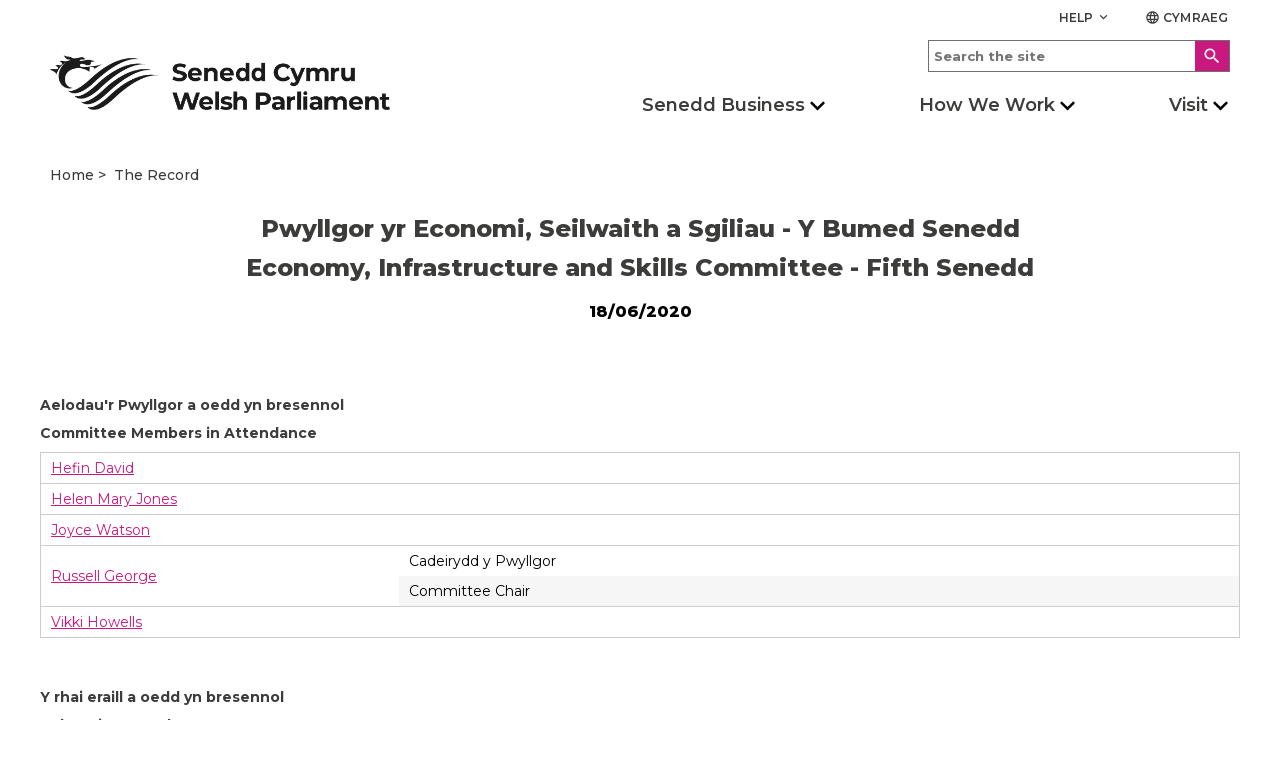

--- FILE ---
content_type: text/html; charset=utf-8
request_url: https://record.senedd.wales/Committee/6370
body_size: 121893
content:


<!DOCTYPE html>
<html lang="en">
<head>
    <meta name="viewport" content="height=device-height,width=device-width,initial-scale=1, maximum-scale=2" />
    <title>Economy, Infrastructure and Skills Committee - Fifth Senedd 18/06/2020 - Welsh Parliament</title>
    <link href="/Content/lib/Material/MaterialIcons.css" rel="stylesheet" type="text/css" />
    <link href="/Content/lib/Website/styles.css" rel="stylesheet" type="text/css" />
    <link href="/Styles/style.css?v=20211007" rel="stylesheet" type="text/css" />
    <link href="/Styles/print.min.css?v=20211007" rel="stylesheet" type="text/css" defer />

    <script src="/Scripts/jquery-1.12.4.min.js?v=20211007"></script>
    <script src="/Scripts/overlay.js?v=20211007" defer></script>
    <script src="/Scripts/jquery-ui.min.js?v=20211007"></script>
    <script src="/Scripts/share.js?v=20211007"></script>
    <script src="/Scripts/clipboard.min.js?v=20211007"></script>
    <link rel="shortcut icon" href="/Content/Icons/favicon.ico" type="image/vnd.microsoft.icon" id="favicon" />
    <link rel="stylesheet" href="https://fonts.googleapis.com/css?family=Montserrat:400,400i,500,500i,600,600i,700,800&display=swap">
    <meta name="description" content="The Welsh Parliament is the democratically elected body that represents the interests of Wales and its people." />

    <meta property="og:description" content="The Welsh Parliament is the democratically elected body that represents the interests of Wales and its people." />
    <meta property="og:image" content="/Content/Images/passion.png" />
    <meta property="og:site_name" content="Welsh Parliament" />
    <meta property="og:title" content="Economy, Infrastructure and Skills Committee - Fifth Senedd 18/06/2020 - Welsh Parliament" />
    <meta property="og:type" content="article" />
    <meta property="og:url" content="https://record.senedd.wales/Committee/6370" />

    <meta name="twitter:card" content="summary" />
    <meta name="twitter:creator" content="@SeneddWales" />
    <meta name="twitter:description" content="The Welsh Parliament is the democratically elected body that represents the interests of Wales and its people." />
    <meta name="twitter:image" content="/Content/Images/passion.png" />
    <meta name="twitter:site" content="@SeneddWales" />
    <meta name="twitter:title" content="Economy, Infrastructure and Skills Committee - Fifth Senedd 18/06/2020 - Welsh Parliament" />
    <meta name="nafw:version" content="v1.1.5" />


    <script src="https://cc.cdn.civiccomputing.com/8/cookieControl-8.3.min.js" type="text/javascript"></script>
    <script async src="https://www.googletagmanager.com/gtag/js?id=UA-105999539-1"></script>
</head>
<body>
    <h1 style="display: none; visibility: hidden;">National Assembly for Wales</h1>

<header role="banner">
    <div class="header container">
        <div class="row header__site-controls-container">
            <div class="header__site-controls">
                <div class="site-controls__item site-controls__item--help">
                    <a class="link link--semi-bold link--small link--uppercase" id="siteControlsHelpButton" href="#">
                        Help
                        <i class="material-icons material-icons--tiny material-icons-align-sub">
                            keyboard_arrow_down
                        </i>
                    </a>
                        <ul class="site-controls__help-menu" aria-expanded="false" aria-label="Help Menu">
                                <li class="help-menu__item">
                                    <a class="link link--bold help-menu__item-title" href="https://senedd.wales/glossary/">Glossary</a>
                                </li>
                                <li class="help-menu__item">
                                    <a class="link link--bold help-menu__item-title" href="https://senedd.wales/help/contact-us/">Contact us</a>
                                </li>
                                <li class="help-menu__item">
                                    <a class="link link--bold help-menu__item-title" href="https://senedd.wales/help/">Help</a>
                                </li>
                        </ul>
                </div>
                <div class="site-controls__item site-controls__item">
                    <a href="https://cofnod.senedd.cymru/Committee/6370" class="link link--semi-bold link--small link--language" id="languageSwitchButton">
                        <i class="material-icons material-icons--tiny material-icons-align-sub">
                            language
                        </i>
                        Cymraeg
                    </a>
                </div>
            </div>
        </div>
        <div class="row">
            <div class="header__inner">
                        <a class="header__logo header__logo--desktop" href="https://senedd.wales/" accesskey="1">
                            <img class="senedd-logo" alt="Home - Senedd Cymru | Welsh Parliament" src="/Content/Images/senedd-cymru-black.png" />
                        </a>
                        <a class="header__logo header__logo--mobile" href="https://senedd.wales/" accesskey="1">
                            <img class="senedd-logo" alt="Senedd Cymru | Welsh Parliament" src="/Content/Images/senedd-logo-small.png" />
                        </a>


                <button class="hamburger hamburger--spring" type="button" aria-label="Navigation Button">
                    <span class="hamburger-box">
                        <span class="hamburger-inner hamburger-inner--black"></span>
                    </span>
                </button>

                <div class="hamburger__container">
                    <div class="hamburger__nav">
                        <nav role="navigation" class="site-navigation__hamburger " aria-label="Main Navigation" aria-live="assertive">
                            <ul class="site-hamburger__inner row">
                                            <li class="site-hamburger__category">
                                                    <button class="site-hamburger__category-title-button">
                                                        <h3 class="site-hamburger__category-title">Senedd Business</h3>
                                                        <i class=" material-icons button__icon button__icon--down">chevron_right</i>
                                                    </button>
                                                    <div class="hamburger__category-menu DOM-slider-hidden " aria-expanded="false" aria-label="Main navigation">
                                                        <p class="hamburger-category-menu__title">
                                                            <a class="hamburger-category-menu__title-link link" href="">
                                                                Go to Senedd Business
                                                            </a>
                                                            <i class="material-icons button__icon button__icon--no-margin">chevron_right</i>
                                                        </p>

                                                        <div class="hamburger-category-menu__sub-categories-wrapper">
                                                                <div class="category-menu__column">
                                                                    <ul class="hamburger-category-menu__sub-categories">
                                                                                <li class="hamburger-sub-categories__sub-category">
                                                                                            <a class="hamburger-menu__sub-category-title" href="https://senedd.wales/senedd-business/plenary/">
                                                                                                <h3 class="hamburger-sub-category__title ">
                                                                                                    Plenary
                                                                                                </h3>
                                                                                            </a>

                                                                                        <ul class="hamburger-sub-category__links DOM-slider-hidden">
                                                                                                <li class="hamburger-sub-category__link">
                                                                                                    <a class="link hamburger-sub-category__link-title" href="https://senedd.wales/senedd-business/plenary/what-is-plenary/">
                                                                                                        What is Plenary?
                                                                                                        <i class="material-icons button__icon button__icon--light-grey button__icon--small button__icon--no-margin">chevron_right</i>
                                                                                                    </a>
                                                                                                </li>
                                                                                        </ul>

                                                                                        <div class="hamburger-sub-category__reusable-rich-text">
                                                                                            
                                                                                        </div>
                                                                                </li>
                                                                                <li class="hamburger-sub-categories__sub-category">
                                                                                            <a class="hamburger-menu__sub-category-title" href="https://senedd.wales/senedd-business/committees/">
                                                                                                <h3 class="hamburger-sub-category__title ">
                                                                                                    Senedd Committees
                                                                                                </h3>
                                                                                            </a>

                                                                                        <ul class="hamburger-sub-category__links DOM-slider-hidden">
                                                                                                <li class="hamburger-sub-category__link">
                                                                                                    <a class="link hamburger-sub-category__link-title" href="https://senedd.wales/senedd-business/committees/getting-involved-with-committees/">
                                                                                                        Getting involved with committees
                                                                                                        <i class="material-icons button__icon button__icon--light-grey button__icon--small button__icon--no-margin">chevron_right</i>
                                                                                                    </a>
                                                                                                </li>
                                                                                        </ul>

                                                                                        <div class="hamburger-sub-category__reusable-rich-text">
                                                                                            
                                                                                        </div>
                                                                                </li>
                                                                                <li class="hamburger-sub-categories__sub-category">
                                                                                            <a class="hamburger-menu__sub-category-title" href="https://record.senedd.wales/search">
                                                                                                <h3 class="hamburger-sub-category__title ">
                                                                                                    The Record
                                                                                                </h3>
                                                                                            </a>

                                                                                        <ul class="hamburger-sub-category__links DOM-slider-hidden">
                                                                                                <li class="hamburger-sub-category__link">
                                                                                                    <a class="link hamburger-sub-category__link-title" href="https://record.senedd.wales/search">
                                                                                                        Search the Record
                                                                                                        <i class="material-icons button__icon button__icon--light-grey button__icon--small button__icon--no-margin">chevron_right</i>
                                                                                                    </a>
                                                                                                </li>
                                                                                                <li class="hamburger-sub-category__link">
                                                                                                    <a class="link hamburger-sub-category__link-title" href="https://senedd.wales/senedd-business/about-the-record-of-proceedings/">
                                                                                                        About the Record of Proceedings
                                                                                                        <i class="material-icons button__icon button__icon--light-grey button__icon--small button__icon--no-margin">chevron_right</i>
                                                                                                    </a>
                                                                                                </li>
                                                                                        </ul>

                                                                                        <div class="hamburger-sub-category__reusable-rich-text">
                                                                                            
                                                                                        </div>
                                                                                </li>
                                                                                <li class="hamburger-sub-categories__sub-category">
                                                                                            <a class="hamburger-menu__sub-category-title" href="https://senedd.wales/senedd-business/legislation/">
                                                                                                <h3 class="hamburger-sub-category__title ">
                                                                                                    Legislation
                                                                                                </h3>
                                                                                            </a>

                                                                                        <ul class="hamburger-sub-category__links DOM-slider-hidden">
                                                                                                <li class="hamburger-sub-category__link">
                                                                                                    <a class="link hamburger-sub-category__link-title" href="https://senedd.wales/senedd-business/legislation/guide-to-the-legislative-process/">
                                                                                                        Guide to the Legislative Process
                                                                                                        <i class="material-icons button__icon button__icon--light-grey button__icon--small button__icon--no-margin">chevron_right</i>
                                                                                                    </a>
                                                                                                </li>
                                                                                                <li class="hamburger-sub-category__link">
                                                                                                    <a class="link hamburger-sub-category__link-title" href="https://senedd.wales/senedd-business/legislation/">
                                                                                                        Progress of Senedd Bills
                                                                                                        <i class="material-icons button__icon button__icon--light-grey button__icon--small button__icon--no-margin">chevron_right</i>
                                                                                                    </a>
                                                                                                </li>
                                                                                                <li class="hamburger-sub-category__link">
                                                                                                    <a class="link hamburger-sub-category__link-title" href="https://senedd.wales/senedd-business/legislation/senedd-acts/">
                                                                                                        Senedd Acts
                                                                                                        <i class="material-icons button__icon button__icon--light-grey button__icon--small button__icon--no-margin">chevron_right</i>
                                                                                                    </a>
                                                                                                </li>
                                                                                                <li class="hamburger-sub-category__link">
                                                                                                    <a class="link hamburger-sub-category__link-title" href="https://senedd.wales/senedd-business/legislation/subordinate-legislation/">
                                                                                                        Subordinate Legislation
                                                                                                        <i class="material-icons button__icon button__icon--light-grey button__icon--small button__icon--no-margin">chevron_right</i>
                                                                                                    </a>
                                                                                                </li>
                                                                                                <li class="hamburger-sub-category__link">
                                                                                                    <a class="link hamburger-sub-category__link-title" href="https://senedd.wales/senedd-business/legislative-consent/">
                                                                                                        Legislative Consent
                                                                                                        <i class="material-icons button__icon button__icon--light-grey button__icon--small button__icon--no-margin">chevron_right</i>
                                                                                                    </a>
                                                                                                </li>
                                                                                        </ul>

                                                                                        <div class="hamburger-sub-category__reusable-rich-text">
                                                                                            
                                                                                        </div>
                                                                                </li>
                                                                    </ul>
                                                                </div>
                                                                <div class="category-menu__column">
                                                                    <ul class="hamburger-category-menu__sub-categories">
                                                                                <li class="hamburger-sub-categories__sub-category">
                                                                                            <a class="hamburger-menu__sub-category-title" href="https://senedd.wales/senedd-business/documents-papers-and-reports/">
                                                                                                <h3 class="hamburger-sub-category__title ">
                                                                                                    Documents
                                                                                                </h3>
                                                                                            </a>

                                                                                        <ul class="hamburger-sub-category__links DOM-slider-hidden">
                                                                                                <li class="hamburger-sub-category__link">
                                                                                                    <a class="link hamburger-sub-category__link-title" href="https://senedd.wales/senedd-business/conduct-rules-and-guidance/">
                                                                                                        Conduct, Rules and Guidance
                                                                                                        <i class="material-icons button__icon button__icon--light-grey button__icon--small button__icon--no-margin">chevron_right</i>
                                                                                                    </a>
                                                                                                </li>
                                                                                                <li class="hamburger-sub-category__link">
                                                                                                    <a class="link hamburger-sub-category__link-title" href="https://senedd.wales/senedd-business/documents-papers-and-reports/">
                                                                                                        Documents, Papers and Reports
                                                                                                        <i class="material-icons button__icon button__icon--light-grey button__icon--small button__icon--no-margin">chevron_right</i>
                                                                                                    </a>
                                                                                                </li>
                                                                                        </ul>

                                                                                        <div class="hamburger-sub-category__reusable-rich-text">
                                                                                            
                                                                                        </div>
                                                                                </li>
                                                                                <li class="hamburger-sub-categories__sub-category">
                                                                                            <a class="hamburger-menu__sub-category-title" href="https://senedd.wales/senedd-business/petitions/">
                                                                                                <h3 class="hamburger-sub-category__title ">
                                                                                                    Petitions
                                                                                                </h3>
                                                                                            </a>

                                                                                        <ul class="hamburger-sub-category__links DOM-slider-hidden">
                                                                                                <li class="hamburger-sub-category__link">
                                                                                                    <a class="link hamburger-sub-category__link-title" href="https://petitions.senedd.wales/">
                                                                                                        Sign a petition
                                                                                                        <i class="material-icons button__icon button__icon--light-grey button__icon--small button__icon--no-margin">chevron_right</i>
                                                                                                    </a>
                                                                                                </li>
                                                                                                <li class="hamburger-sub-category__link">
                                                                                                    <a class="link hamburger-sub-category__link-title" href="https://senedd.wales/senedd-business/petitions/how-petitions-work/">
                                                                                                        How petitions work
                                                                                                        <i class="material-icons button__icon button__icon--light-grey button__icon--small button__icon--no-margin">chevron_right</i>
                                                                                                    </a>
                                                                                                </li>
                                                                                                <li class="hamburger-sub-category__link">
                                                                                                    <a class="link hamburger-sub-category__link-title" href="https://petitions.senedd.wales/petitions/check">
                                                                                                        Create a petition
                                                                                                        <i class="material-icons button__icon button__icon--light-grey button__icon--small button__icon--no-margin">chevron_right</i>
                                                                                                    </a>
                                                                                                </li>
                                                                                        </ul>

                                                                                        <div class="hamburger-sub-category__reusable-rich-text">
                                                                                            
                                                                                        </div>
                                                                                </li>
                                                                                <li class="hamburger-sub-categories__sub-category">
                                                                                            <a class="hamburger-menu__sub-category-title" href="https://senedd.wales/senedd-now/">
                                                                                                <h3 class="hamburger-sub-category__title ">
                                                                                                    Senedd Now
                                                                                                </h3>
                                                                                            </a>

                                                                                        <ul class="hamburger-sub-category__links DOM-slider-hidden">
                                                                                                <li class="hamburger-sub-category__link">
                                                                                                    <a class="link hamburger-sub-category__link-title" href="https://senedd.wales/senedd-now/topics/">
                                                                                                        Topics
                                                                                                        <i class="material-icons button__icon button__icon--light-grey button__icon--small button__icon--no-margin">chevron_right</i>
                                                                                                    </a>
                                                                                                </li>
                                                                                                <li class="hamburger-sub-category__link">
                                                                                                    <a class="link hamburger-sub-category__link-title" href="https://senedd.wales/senedd-now/senedd-blog/">
                                                                                                        Senedd Blog
                                                                                                        <i class="material-icons button__icon button__icon--light-grey button__icon--small button__icon--no-margin">chevron_right</i>
                                                                                                    </a>
                                                                                                </li>
                                                                                        </ul>

                                                                                        <div class="hamburger-sub-category__reusable-rich-text">
                                                                                            
                                                                                        </div>
                                                                                </li>
                                                                                <li class="hamburger-sub-categories__sub-category">
                                                                                            <a class="hamburger-menu__sub-category-title" href="https://senedd.wales/senedd-now/news/">
                                                                                                <h3 class="hamburger-sub-category__title ">
                                                                                                    News
                                                                                                </h3>
                                                                                            </a>


                                                                                        <div class="hamburger-sub-category__reusable-rich-text">
                                                                                            
                                                                                        </div>
                                                                                </li>
                                                                                <li class="hamburger-sub-categories__sub-category">
                                                                                            <a class="hamburger-menu__sub-category-title" href="https://business.senedd.wales/mgCalendarWeekView.aspx?MR=1">
                                                                                                <h3 class="hamburger-sub-category__title ">
                                                                                                    Calendar
                                                                                                </h3>
                                                                                            </a>

                                                                                        <ul class="hamburger-sub-category__links DOM-slider-hidden">
                                                                                                <li class="hamburger-sub-category__link">
                                                                                                    <a class="link hamburger-sub-category__link-title" href="https://senedd.wales/senedd-business/senedd-timetable/">
                                                                                                        Senedd Timetable
                                                                                                        <i class="material-icons button__icon button__icon--light-grey button__icon--small button__icon--no-margin">chevron_right</i>
                                                                                                    </a>
                                                                                                </li>
                                                                                                <li class="hamburger-sub-category__link">
                                                                                                    <a class="link hamburger-sub-category__link-title" href="https://senedd.wales/senedd-business/senedd-timetable/senedd-recess-dates/">
                                                                                                        Recess Dates
                                                                                                        <i class="material-icons button__icon button__icon--light-grey button__icon--small button__icon--no-margin">chevron_right</i>
                                                                                                    </a>
                                                                                                </li>
                                                                                        </ul>

                                                                                        <div class="hamburger-sub-category__reusable-rich-text">
                                                                                            
                                                                                        </div>
                                                                                </li>
                                                                    </ul>
                                                                </div>
                                                                <div class="category-menu__column">
                                                                    <ul class="hamburger-category-menu__sub-categories">
                                                                                <li class="hamburger-sub-categories__sub-category">
                                                                                            <a class="hamburger-menu__sub-category-title" href="https://senedd.wales/find-a-member-of-the-senedd/">
                                                                                                <h3 class="hamburger-sub-category__title ">
                                                                                                    Members of the Senedd
                                                                                                </h3>
                                                                                            </a>

                                                                                        <ul class="hamburger-sub-category__links DOM-slider-hidden">
                                                                                                <li class="hamburger-sub-category__link">
                                                                                                    <a class="link hamburger-sub-category__link-title" href="https://senedd.wales/find-a-member-of-the-senedd/">
                                                                                                        Find a Member of the Senedd
                                                                                                        <i class="material-icons button__icon button__icon--light-grey button__icon--small button__icon--no-margin">chevron_right</i>
                                                                                                    </a>
                                                                                                </li>
                                                                                        </ul>

                                                                                        <div class="hamburger-sub-category__reusable-rich-text">
                                                                                            
                                                                                        </div>
                                                                                </li>
                                                                                <li class="hamburger-sub-categories__sub-category">
                                                                                            <a class="hamburger-menu__sub-category-title" href="https://www.senedd.tv/">
                                                                                                <h3 class="hamburger-sub-category__title ">
                                                                                                    Senedd TV
                                                                                                </h3>
                                                                                            </a>


                                                                                        <div class="hamburger-sub-category__reusable-rich-text">
                                                                                            
                                                                                        </div>
                                                                                </li>
                                                                                <li class="hamburger-sub-categories__sub-category">
                                                                                            <a class="hamburger-menu__sub-category-title" href="https://research.senedd.wales/">
                                                                                                <h3 class="hamburger-sub-category__title ">
                                                                                                    Senedd Research
                                                                                                </h3>
                                                                                            </a>


                                                                                        <div class="hamburger-sub-category__reusable-rich-text">
                                                                                            
                                                                                        </div>
                                                                                </li>
                                                                                <li class="hamburger-sub-categories__sub-category">
                                                                                            <h3 class="hamburger-sub-category__title hamburger-sub-category__title--with-subCategories">
                                                                                                Governance
                                                                                                <i class=" material-icons button__icon button__icon--down button__icon--small">chevron_right</i>
                                                                                            </h3>

                                                                                        <ul class="hamburger-sub-category__links DOM-slider-hidden">
                                                                                                <li class="hamburger-sub-category__link">
                                                                                                    <a class="link hamburger-sub-category__link-title" href="https://senedd.wales/commission/">
                                                                                                        Senedd Commission
                                                                                                        <i class="material-icons button__icon button__icon--light-grey button__icon--small button__icon--no-margin">chevron_right</i>
                                                                                                    </a>
                                                                                                </li>
                                                                                                <li class="hamburger-sub-category__link">
                                                                                                    <a class="link hamburger-sub-category__link-title" href="https://senedd.wales/commission/access-to-information/">
                                                                                                        Access to information
                                                                                                        <i class="material-icons button__icon button__icon--light-grey button__icon--small button__icon--no-margin">chevron_right</i>
                                                                                                    </a>
                                                                                                </li>
                                                                                        </ul>

                                                                                        <div class="hamburger-sub-category__reusable-rich-text">
                                                                                            
                                                                                        </div>
                                                                                </li>
                                                                    </ul>
                                                                </div>
                                                        </div>
                                                    </div>
                                            </li>
                                            <li class="site-hamburger__category">
                                                    <button class="site-hamburger__category-title-button">
                                                        <h3 class="site-hamburger__category-title">How We Work</h3>
                                                        <i class=" material-icons button__icon button__icon--down">chevron_right</i>
                                                    </button>
                                                    <div class="hamburger__category-menu DOM-slider-hidden " aria-expanded="false" aria-label="Main navigation">
                                                        <p class="hamburger-category-menu__title">
                                                            <a class="hamburger-category-menu__title-link link" href="">
                                                                Go to How we work
                                                            </a>
                                                            <i class="material-icons button__icon button__icon--no-margin">chevron_right</i>
                                                        </p>

                                                        <div class="hamburger-category-menu__sub-categories-wrapper">
                                                                <div class="category-menu__column">
                                                                    <ul class="hamburger-category-menu__sub-categories">
                                                                                <li class="hamburger-sub-categories__sub-category">
                                                                                            <a class="hamburger-menu__sub-category-title" href="https://senedd.wales/how-we-work/our-role/">
                                                                                                <h3 class="hamburger-sub-category__title ">
                                                                                                    Our Role
                                                                                                </h3>
                                                                                            </a>


                                                                                        <div class="hamburger-sub-category__reusable-rich-text">
                                                                                            
                                                                                        </div>
                                                                                </li>
                                                                                <li class="hamburger-sub-categories__sub-category">
                                                                                            <a class="hamburger-menu__sub-category-title" href="https://senedd.wales/how-we-work/our-role/powers/">
                                                                                                <h3 class="hamburger-sub-category__title ">
                                                                                                    Powers
                                                                                                </h3>
                                                                                            </a>


                                                                                        <div class="hamburger-sub-category__reusable-rich-text">
                                                                                            
                                                                                        </div>
                                                                                </li>
                                                                                <li class="hamburger-sub-categories__sub-category">
                                                                                            <a class="hamburger-menu__sub-category-title" href="https://senedd.wales/how-we-work/about-members-of-the-senedd/">
                                                                                                <h3 class="hamburger-sub-category__title ">
                                                                                                    About Members of the Senedd
                                                                                                </h3>
                                                                                            </a>


                                                                                        <div class="hamburger-sub-category__reusable-rich-text">
                                                                                            
                                                                                        </div>
                                                                                </li>
                                                                                <li class="hamburger-sub-categories__sub-category">
                                                                                            <a class="hamburger-menu__sub-category-title" href="https://senedd.wales/senedd-business/committees/about-senedd-committees/">
                                                                                                <h3 class="hamburger-sub-category__title ">
                                                                                                    About Committees
                                                                                                </h3>
                                                                                            </a>


                                                                                        <div class="hamburger-sub-category__reusable-rich-text">
                                                                                            
                                                                                        </div>
                                                                                </li>
                                                                    </ul>
                                                                </div>
                                                                <div class="category-menu__column">
                                                                    <ul class="hamburger-category-menu__sub-categories">
                                                                                <li class="hamburger-sub-categories__sub-category">
                                                                                            <a class="hamburger-menu__sub-category-title" href="https://senedd.wales/senedd-business/llywydd/">
                                                                                                <h3 class="hamburger-sub-category__title ">
                                                                                                    Y Llywydd
                                                                                                </h3>
                                                                                            </a>


                                                                                        <div class="hamburger-sub-category__reusable-rich-text">
                                                                                            
                                                                                        </div>
                                                                                </li>
                                                                                <li class="hamburger-sub-categories__sub-category">
                                                                                            <a class="hamburger-menu__sub-category-title" href="https://senedd.wales/how-we-work/history-of-devolution/">
                                                                                                <h3 class="hamburger-sub-category__title ">
                                                                                                    History of Devolution
                                                                                                </h3>
                                                                                            </a>


                                                                                        <div class="hamburger-sub-category__reusable-rich-text">
                                                                                            
                                                                                        </div>
                                                                                </li>
                                                                                <li class="hamburger-sub-categories__sub-category">
                                                                                            <a class="hamburger-menu__sub-category-title" href="https://senedd.wales/work-opportunities/">
                                                                                                <h3 class="hamburger-sub-category__title ">
                                                                                                    Work Opportunities
                                                                                                </h3>
                                                                                            </a>


                                                                                        <div class="hamburger-sub-category__reusable-rich-text">
                                                                                            
                                                                                        </div>
                                                                                </li>
                                                                                <li class="hamburger-sub-categories__sub-category">
                                                                                            <a class="hamburger-menu__sub-category-title" href="https://senedd.wales/glossary/">
                                                                                                <h3 class="hamburger-sub-category__title ">
                                                                                                    Glossary
                                                                                                </h3>
                                                                                            </a>


                                                                                        <div class="hamburger-sub-category__reusable-rich-text">
                                                                                            
                                                                                        </div>
                                                                                </li>
                                                                    </ul>
                                                                </div>
                                                        </div>
                                                    </div>
                                            </li>
                                            <li class="site-hamburger__category">
                                                    <button class="site-hamburger__category-title-button">
                                                        <h3 class="site-hamburger__category-title">Visit</h3>
                                                        <i class=" material-icons button__icon button__icon--down">chevron_right</i>
                                                    </button>
                                                    <div class="hamburger__category-menu DOM-slider-hidden " aria-expanded="false" aria-label="Main navigation">
                                                        <p class="hamburger-category-menu__title">
                                                            <a class="hamburger-category-menu__title-link link" href="">
                                                                Explore the Visit section
                                                            </a>
                                                            <i class="material-icons button__icon button__icon--no-margin">chevron_right</i>
                                                        </p>

                                                        <div class="hamburger-category-menu__sub-categories-wrapper">
                                                                <div class="category-menu__column">
                                                                    <ul class="hamburger-category-menu__sub-categories">
                                                                                <li class="hamburger-sub-categories__sub-category">
                                                                                            <a class="hamburger-menu__sub-category-title" href="https://senedd.wales/visit/our-estate/senedd/">
                                                                                                <h3 class="hamburger-sub-category__title ">
                                                                                                    At the Senedd
                                                                                                </h3>
                                                                                            </a>

                                                                                        <ul class="hamburger-sub-category__links DOM-slider-hidden">
                                                                                                <li class="hamburger-sub-category__link">
                                                                                                    <a class="link hamburger-sub-category__link-title" href="https://senedd.wales/visit/our-estate/plan-your-visit/">
                                                                                                        Plan your Visit
                                                                                                        <i class="material-icons button__icon button__icon--light-grey button__icon--small button__icon--no-margin">chevron_right</i>
                                                                                                    </a>
                                                                                                </li>
                                                                                                <li class="hamburger-sub-category__link">
                                                                                                    <a class="link hamburger-sub-category__link-title" href="https://senedd.wales/visit/things-to-do/virtual-tour/">
                                                                                                        Virtual Tour
                                                                                                        <i class="material-icons button__icon button__icon--light-grey button__icon--small button__icon--no-margin">chevron_right</i>
                                                                                                    </a>
                                                                                                </li>
                                                                                                <li class="hamburger-sub-category__link">
                                                                                                    <a class="link hamburger-sub-category__link-title" href="https://senedd.wales/visit/hold-an-event/">
                                                                                                        Holding an event
                                                                                                        <i class="material-icons button__icon button__icon--light-grey button__icon--small button__icon--no-margin">chevron_right</i>
                                                                                                    </a>
                                                                                                </li>
                                                                                        </ul>

                                                                                        <div class="hamburger-sub-category__reusable-rich-text">
                                                                                            
                                                                                        </div>
                                                                                </li>
                                                                                <li class="hamburger-sub-categories__sub-category">
                                                                                            <a class="hamburger-menu__sub-category-title" href="https://senedd.wales/visit/things-to-do/">
                                                                                                <h3 class="hamburger-sub-category__title ">
                                                                                                    Things to do
                                                                                                </h3>
                                                                                            </a>


                                                                                        <div class="hamburger-sub-category__reusable-rich-text">
                                                                                            
                                                                                        </div>
                                                                                </li>
                                                                    </ul>
                                                                </div>
                                                                <div class="category-menu__column">
                                                                    <ul class="hamburger-category-menu__sub-categories">
                                                                                <li class="hamburger-sub-categories__sub-category">
                                                                                            <a class="hamburger-menu__sub-category-title" href="https://senedd.wales/visit/education-and-youth-engagement/">
                                                                                                <h3 class="hamburger-sub-category__title ">
                                                                                                    Education and Youth Engagement
                                                                                                </h3>
                                                                                            </a>

                                                                                        <ul class="hamburger-sub-category__links DOM-slider-hidden">
                                                                                                <li class="hamburger-sub-category__link">
                                                                                                    <a class="link hamburger-sub-category__link-title" href="https://senedd.wales/visit/education-and-youth-engagement/visit-us/">
                                                                                                        School visits to the Senedd
                                                                                                        <i class="material-icons button__icon button__icon--light-grey button__icon--small button__icon--no-margin">chevron_right</i>
                                                                                                    </a>
                                                                                                </li>
                                                                                        </ul>

                                                                                        <div class="hamburger-sub-category__reusable-rich-text">
                                                                                            
                                                                                        </div>
                                                                                </li>
                                                                                <li class="hamburger-sub-categories__sub-category">
                                                                                            <a class="hamburger-menu__sub-category-title" href="https://senedd.wales/visit/across-wales/">
                                                                                                <h3 class="hamburger-sub-category__title ">
                                                                                                    Across Wales
                                                                                                </h3>
                                                                                            </a>

                                                                                        <ul class="hamburger-sub-category__links DOM-slider-hidden">
                                                                                                <li class="hamburger-sub-category__link">
                                                                                                    <a class="link hamburger-sub-category__link-title" href="https://senedd.wales/visit/across-wales/citizen-engagement-1/">
                                                                                                        Citizen Engagement
                                                                                                        <i class="material-icons button__icon button__icon--light-grey button__icon--small button__icon--no-margin">chevron_right</i>
                                                                                                    </a>
                                                                                                </li>
                                                                                        </ul>

                                                                                        <div class="hamburger-sub-category__reusable-rich-text">
                                                                                            
                                                                                        </div>
                                                                                </li>
                                                                                <li class="hamburger-sub-categories__sub-category">
                                                                                            <a class="hamburger-menu__sub-category-title" href="https://senedd.wales/help/contact-us/">
                                                                                                <h3 class="hamburger-sub-category__title ">
                                                                                                    Contact us
                                                                                                </h3>
                                                                                            </a>


                                                                                        <div class="hamburger-sub-category__reusable-rich-text">
                                                                                            
                                                                                        </div>
                                                                                </li>
                                                                    </ul>
                                                                </div>
                                                        </div>
                                                    </div>
                                            </li>


                                <div class="hamburger__search-container">
                                    <div class="hamburger__search">
                                        <form class="site-search__form" method="GET" action="https://senedd.wales/Search/">
                                            <div class="site-search-input-container">
                                                <input accesskey="4" class="site-search__input-box" type="text" placeholder="Search the site" name="SearchTerm" aria-label="Search">
                                            </div>
                                            <div class="site-search-button-container">
                                                <button class="button button--site-search" title="Search">
                                                    <i class="material-icons material-icons--align-middle">
                                                        search
                                                    </i>
                                                </button>
                                            </div>
                                        </form>
                                    </div>
                                </div>
                            </ul>

                        </nav>
                    </div>
                </div>

                <div class="header__search-nav-container">
                    <div class="header__search">
                        <form class="site-search__form" method="GET" action="https://senedd.wales/Search/">
                            <div class="site-search-input-container">
                                <input accesskey="4" class="site-search__input-box" type="text" placeholder="Search the site" name="SearchTerm" aria-label="Search">
                            </div>
                            <div class="site-search-button-container">
                                <button class="button button--site-search" title="Search">
                                    <i class="material-icons material-icons--align-middle">
                                        search
                                    </i>
                                </button>
                            </div>
                        </form>
                    </div>
                    <div class="header__nav">
                        <nav role="navigation" class="site-navigation site-navigation--hero-image container" aria-label="Main Navigation" aria-live="assertive">
                            <ul class="site-navigation__inner row">
                                            <li class="site-navigation__category">

                                                    <button class="site-navigation__category-title-button"><h2 class="site-navigation__category-title">Senedd Business</h2></button>
                                                    <div class="category-menu" aria-expanded="false" aria-label="Main navigation">
                                                        <p class="category-menu__title">
                                                            <a class="category-menu__title link" href="">
                                                                Go to Senedd Business
                                                                <i class="material-icons button__icon button__icon--medium button__icon--no-margin">
                                                                    chevron_right
                                                                </i>
                                                            </a>
                                                        </p>

                                                        <div class="horizontal-rule horizontal-rule--no-margin"></div>

                                                        <div class="category-menu__column-container">
                                                                <div class="category-menu__column">
                                                                    <ul class="category-menu__sub-categories">
                                                                                <li class="sub-categories__sub-category">
                                                                                            <h3 class="sub-category__title sub-category__title--link">
                                                                                                <a class="sub-category__title link" href="https://senedd.wales/senedd-business/plenary/">
                                                                                                    Plenary
                                                                                                    <i class="material-icons button__icon button__icon--light-grey button__icon--small button__icon--no-margin">
                                                                                                        chevron_right
                                                                                                    </i>
                                                                                                </a>
                                                                                            </h3>

                                                                                        <div class="sub-category__reusable-rich-text">
                                                                                            
                                                                                        </div>

                                                                                        <ul class="sub-category__links">
                                                                                                <li class="sub-category__link">
                                                                                                    <a class="link sub-category__link-title" href="https://senedd.wales/senedd-business/plenary/what-is-plenary/">
                                                                                                        What is Plenary?
                                                                                                        <i class="material-icons button__icon button__icon--light-grey button__icon--small button__icon--no-margin">
                                                                                                            chevron_right
                                                                                                        </i>
                                                                                                    </a>
                                                                                                </li>
                                                                                        </ul>
                                                                                </li>
                                                                                <li class="sub-categories__sub-category">
                                                                                            <h3 class="sub-category__title sub-category__title--link">
                                                                                                <a class="sub-category__title link" href="https://senedd.wales/senedd-business/committees/">
                                                                                                    Senedd Committees
                                                                                                    <i class="material-icons button__icon button__icon--light-grey button__icon--small button__icon--no-margin">
                                                                                                        chevron_right
                                                                                                    </i>
                                                                                                </a>
                                                                                            </h3>

                                                                                        <div class="sub-category__reusable-rich-text">
                                                                                            
                                                                                        </div>

                                                                                        <ul class="sub-category__links">
                                                                                                <li class="sub-category__link">
                                                                                                    <a class="link sub-category__link-title" href="https://senedd.wales/senedd-business/committees/getting-involved-with-committees/">
                                                                                                        Getting involved with committees
                                                                                                        <i class="material-icons button__icon button__icon--light-grey button__icon--small button__icon--no-margin">
                                                                                                            chevron_right
                                                                                                        </i>
                                                                                                    </a>
                                                                                                </li>
                                                                                        </ul>
                                                                                </li>
                                                                                <li class="sub-categories__sub-category">
                                                                                            <h3 class="sub-category__title sub-category__title--link">
                                                                                                <a class="sub-category__title link" href="https://record.senedd.wales/search">
                                                                                                    The Record
                                                                                                    <i class="material-icons button__icon button__icon--light-grey button__icon--small button__icon--no-margin">
                                                                                                        chevron_right
                                                                                                    </i>
                                                                                                </a>
                                                                                            </h3>

                                                                                        <div class="sub-category__reusable-rich-text">
                                                                                            
                                                                                        </div>

                                                                                        <ul class="sub-category__links">
                                                                                                <li class="sub-category__link">
                                                                                                    <a class="link sub-category__link-title" href="https://record.senedd.wales/search">
                                                                                                        Search the Record
                                                                                                        <i class="material-icons button__icon button__icon--light-grey button__icon--small button__icon--no-margin">
                                                                                                            chevron_right
                                                                                                        </i>
                                                                                                    </a>
                                                                                                </li>
                                                                                                <li class="sub-category__link">
                                                                                                    <a class="link sub-category__link-title" href="https://senedd.wales/senedd-business/about-the-record-of-proceedings/">
                                                                                                        About the Record of Proceedings
                                                                                                        <i class="material-icons button__icon button__icon--light-grey button__icon--small button__icon--no-margin">
                                                                                                            chevron_right
                                                                                                        </i>
                                                                                                    </a>
                                                                                                </li>
                                                                                        </ul>
                                                                                </li>
                                                                                <li class="sub-categories__sub-category">
                                                                                            <h3 class="sub-category__title sub-category__title--link">
                                                                                                <a class="sub-category__title link" href="https://senedd.wales/senedd-business/legislation/">
                                                                                                    Legislation
                                                                                                    <i class="material-icons button__icon button__icon--light-grey button__icon--small button__icon--no-margin">
                                                                                                        chevron_right
                                                                                                    </i>
                                                                                                </a>
                                                                                            </h3>

                                                                                        <div class="sub-category__reusable-rich-text">
                                                                                            
                                                                                        </div>

                                                                                        <ul class="sub-category__links">
                                                                                                <li class="sub-category__link">
                                                                                                    <a class="link sub-category__link-title" href="https://senedd.wales/senedd-business/legislation/guide-to-the-legislative-process/">
                                                                                                        Guide to the Legislative Process
                                                                                                        <i class="material-icons button__icon button__icon--light-grey button__icon--small button__icon--no-margin">
                                                                                                            chevron_right
                                                                                                        </i>
                                                                                                    </a>
                                                                                                </li>
                                                                                                <li class="sub-category__link">
                                                                                                    <a class="link sub-category__link-title" href="https://senedd.wales/senedd-business/legislation/">
                                                                                                        Progress of Senedd Bills
                                                                                                        <i class="material-icons button__icon button__icon--light-grey button__icon--small button__icon--no-margin">
                                                                                                            chevron_right
                                                                                                        </i>
                                                                                                    </a>
                                                                                                </li>
                                                                                                <li class="sub-category__link">
                                                                                                    <a class="link sub-category__link-title" href="https://senedd.wales/senedd-business/legislation/senedd-acts/">
                                                                                                        Senedd Acts
                                                                                                        <i class="material-icons button__icon button__icon--light-grey button__icon--small button__icon--no-margin">
                                                                                                            chevron_right
                                                                                                        </i>
                                                                                                    </a>
                                                                                                </li>
                                                                                                <li class="sub-category__link">
                                                                                                    <a class="link sub-category__link-title" href="https://senedd.wales/senedd-business/legislation/subordinate-legislation/">
                                                                                                        Subordinate Legislation
                                                                                                        <i class="material-icons button__icon button__icon--light-grey button__icon--small button__icon--no-margin">
                                                                                                            chevron_right
                                                                                                        </i>
                                                                                                    </a>
                                                                                                </li>
                                                                                                <li class="sub-category__link">
                                                                                                    <a class="link sub-category__link-title" href="https://senedd.wales/senedd-business/legislative-consent/">
                                                                                                        Legislative Consent
                                                                                                        <i class="material-icons button__icon button__icon--light-grey button__icon--small button__icon--no-margin">
                                                                                                            chevron_right
                                                                                                        </i>
                                                                                                    </a>
                                                                                                </li>
                                                                                        </ul>
                                                                                </li>
                                                                    </ul>
                                                                </div>
                                                                <div class="category-menu__column">
                                                                    <ul class="category-menu__sub-categories">
                                                                                <li class="sub-categories__sub-category">
                                                                                            <h3 class="sub-category__title sub-category__title--link">
                                                                                                <a class="sub-category__title link" href="https://senedd.wales/senedd-business/documents-papers-and-reports/">
                                                                                                    Documents
                                                                                                    <i class="material-icons button__icon button__icon--light-grey button__icon--small button__icon--no-margin">
                                                                                                        chevron_right
                                                                                                    </i>
                                                                                                </a>
                                                                                            </h3>

                                                                                        <div class="sub-category__reusable-rich-text">
                                                                                            
                                                                                        </div>

                                                                                        <ul class="sub-category__links">
                                                                                                <li class="sub-category__link">
                                                                                                    <a class="link sub-category__link-title" href="https://senedd.wales/senedd-business/conduct-rules-and-guidance/">
                                                                                                        Conduct, Rules and Guidance
                                                                                                        <i class="material-icons button__icon button__icon--light-grey button__icon--small button__icon--no-margin">
                                                                                                            chevron_right
                                                                                                        </i>
                                                                                                    </a>
                                                                                                </li>
                                                                                                <li class="sub-category__link">
                                                                                                    <a class="link sub-category__link-title" href="https://senedd.wales/senedd-business/documents-papers-and-reports/">
                                                                                                        Documents, Papers and Reports
                                                                                                        <i class="material-icons button__icon button__icon--light-grey button__icon--small button__icon--no-margin">
                                                                                                            chevron_right
                                                                                                        </i>
                                                                                                    </a>
                                                                                                </li>
                                                                                        </ul>
                                                                                </li>
                                                                                <li class="sub-categories__sub-category">
                                                                                            <h3 class="sub-category__title sub-category__title--link">
                                                                                                <a class="sub-category__title link" href="https://senedd.wales/senedd-business/petitions/">
                                                                                                    Petitions
                                                                                                    <i class="material-icons button__icon button__icon--light-grey button__icon--small button__icon--no-margin">
                                                                                                        chevron_right
                                                                                                    </i>
                                                                                                </a>
                                                                                            </h3>

                                                                                        <div class="sub-category__reusable-rich-text">
                                                                                            
                                                                                        </div>

                                                                                        <ul class="sub-category__links">
                                                                                                <li class="sub-category__link">
                                                                                                    <a class="link sub-category__link-title" href="https://petitions.senedd.wales/">
                                                                                                        Sign a petition
                                                                                                        <i class="material-icons button__icon button__icon--light-grey button__icon--small button__icon--no-margin">
                                                                                                            chevron_right
                                                                                                        </i>
                                                                                                    </a>
                                                                                                </li>
                                                                                                <li class="sub-category__link">
                                                                                                    <a class="link sub-category__link-title" href="https://senedd.wales/senedd-business/petitions/how-petitions-work/">
                                                                                                        How petitions work
                                                                                                        <i class="material-icons button__icon button__icon--light-grey button__icon--small button__icon--no-margin">
                                                                                                            chevron_right
                                                                                                        </i>
                                                                                                    </a>
                                                                                                </li>
                                                                                                <li class="sub-category__link">
                                                                                                    <a class="link sub-category__link-title" href="https://petitions.senedd.wales/petitions/check">
                                                                                                        Create a petition
                                                                                                        <i class="material-icons button__icon button__icon--light-grey button__icon--small button__icon--no-margin">
                                                                                                            chevron_right
                                                                                                        </i>
                                                                                                    </a>
                                                                                                </li>
                                                                                        </ul>
                                                                                </li>
                                                                                <li class="sub-categories__sub-category">
                                                                                            <h3 class="sub-category__title sub-category__title--link">
                                                                                                <a class="sub-category__title link" href="https://senedd.wales/senedd-now/">
                                                                                                    Senedd Now
                                                                                                    <i class="material-icons button__icon button__icon--light-grey button__icon--small button__icon--no-margin">
                                                                                                        chevron_right
                                                                                                    </i>
                                                                                                </a>
                                                                                            </h3>

                                                                                        <div class="sub-category__reusable-rich-text">
                                                                                            
                                                                                        </div>

                                                                                        <ul class="sub-category__links">
                                                                                                <li class="sub-category__link">
                                                                                                    <a class="link sub-category__link-title" href="https://senedd.wales/senedd-now/topics/">
                                                                                                        Topics
                                                                                                        <i class="material-icons button__icon button__icon--light-grey button__icon--small button__icon--no-margin">
                                                                                                            chevron_right
                                                                                                        </i>
                                                                                                    </a>
                                                                                                </li>
                                                                                                <li class="sub-category__link">
                                                                                                    <a class="link sub-category__link-title" href="https://senedd.wales/senedd-now/senedd-blog/">
                                                                                                        Senedd Blog
                                                                                                        <i class="material-icons button__icon button__icon--light-grey button__icon--small button__icon--no-margin">
                                                                                                            chevron_right
                                                                                                        </i>
                                                                                                    </a>
                                                                                                </li>
                                                                                        </ul>
                                                                                </li>
                                                                                <li class="sub-categories__sub-category">
                                                                                            <h3 class="sub-category__title sub-category__title--link">
                                                                                                <a class="sub-category__title link" href="https://senedd.wales/senedd-now/news/">
                                                                                                    News
                                                                                                    <i class="material-icons button__icon button__icon--light-grey button__icon--small button__icon--no-margin">
                                                                                                        chevron_right
                                                                                                    </i>
                                                                                                </a>
                                                                                            </h3>

                                                                                        <div class="sub-category__reusable-rich-text">
                                                                                            
                                                                                        </div>

                                                                                </li>
                                                                                <li class="sub-categories__sub-category">
                                                                                            <h3 class="sub-category__title sub-category__title--link">
                                                                                                <a class="sub-category__title link" href="https://business.senedd.wales/mgCalendarWeekView.aspx?MR=1">
                                                                                                    Calendar
                                                                                                    <i class="material-icons button__icon button__icon--light-grey button__icon--small button__icon--no-margin">
                                                                                                        chevron_right
                                                                                                    </i>
                                                                                                </a>
                                                                                            </h3>

                                                                                        <div class="sub-category__reusable-rich-text">
                                                                                            
                                                                                        </div>

                                                                                        <ul class="sub-category__links">
                                                                                                <li class="sub-category__link">
                                                                                                    <a class="link sub-category__link-title" href="https://senedd.wales/senedd-business/senedd-timetable/">
                                                                                                        Senedd Timetable
                                                                                                        <i class="material-icons button__icon button__icon--light-grey button__icon--small button__icon--no-margin">
                                                                                                            chevron_right
                                                                                                        </i>
                                                                                                    </a>
                                                                                                </li>
                                                                                                <li class="sub-category__link">
                                                                                                    <a class="link sub-category__link-title" href="https://senedd.wales/senedd-business/senedd-timetable/senedd-recess-dates/">
                                                                                                        Recess Dates
                                                                                                        <i class="material-icons button__icon button__icon--light-grey button__icon--small button__icon--no-margin">
                                                                                                            chevron_right
                                                                                                        </i>
                                                                                                    </a>
                                                                                                </li>
                                                                                        </ul>
                                                                                </li>
                                                                    </ul>
                                                                </div>
                                                                <div class="category-menu__column">
                                                                    <ul class="category-menu__sub-categories">
                                                                                <li class="sub-categories__sub-category">
                                                                                            <h3 class="sub-category__title sub-category__title--link">
                                                                                                <a class="sub-category__title link" href="https://senedd.wales/find-a-member-of-the-senedd/">
                                                                                                    Members of the Senedd
                                                                                                    <i class="material-icons button__icon button__icon--light-grey button__icon--small button__icon--no-margin">
                                                                                                        chevron_right
                                                                                                    </i>
                                                                                                </a>
                                                                                            </h3>

                                                                                        <div class="sub-category__reusable-rich-text">
                                                                                            
                                                                                        </div>

                                                                                        <ul class="sub-category__links">
                                                                                                <li class="sub-category__link">
                                                                                                    <a class="link sub-category__link-title" href="https://senedd.wales/find-a-member-of-the-senedd/">
                                                                                                        Find a Member of the Senedd
                                                                                                        <i class="material-icons button__icon button__icon--light-grey button__icon--small button__icon--no-margin">
                                                                                                            chevron_right
                                                                                                        </i>
                                                                                                    </a>
                                                                                                </li>
                                                                                        </ul>
                                                                                </li>
                                                                                <li class="sub-categories__sub-category">
                                                                                            <h3 class="sub-category__title sub-category__title--link">
                                                                                                <a class="sub-category__title link" href="https://www.senedd.tv/">
                                                                                                    Senedd TV
                                                                                                    <i class="material-icons button__icon button__icon--light-grey button__icon--small button__icon--no-margin">
                                                                                                        chevron_right
                                                                                                    </i>
                                                                                                </a>
                                                                                            </h3>

                                                                                        <div class="sub-category__reusable-rich-text">
                                                                                            
                                                                                        </div>

                                                                                </li>
                                                                                <li class="sub-categories__sub-category">
                                                                                            <h3 class="sub-category__title sub-category__title--link">
                                                                                                <a class="sub-category__title link" href="https://research.senedd.wales/">
                                                                                                    Senedd Research
                                                                                                    <i class="material-icons button__icon button__icon--light-grey button__icon--small button__icon--no-margin">
                                                                                                        chevron_right
                                                                                                    </i>
                                                                                                </a>
                                                                                            </h3>

                                                                                        <div class="sub-category__reusable-rich-text">
                                                                                            
                                                                                        </div>

                                                                                </li>
                                                                                <li class="sub-categories__sub-category">
                                                                                            <h3 class="sub-category__title">
                                                                                                Governance
                                                                                            </h3>

                                                                                        <div class="sub-category__reusable-rich-text">
                                                                                            
                                                                                        </div>

                                                                                        <ul class="sub-category__links">
                                                                                                <li class="sub-category__link">
                                                                                                    <a class="link sub-category__link-title" href="https://senedd.wales/commission/">
                                                                                                        Senedd Commission
                                                                                                        <i class="material-icons button__icon button__icon--light-grey button__icon--small button__icon--no-margin">
                                                                                                            chevron_right
                                                                                                        </i>
                                                                                                    </a>
                                                                                                </li>
                                                                                                <li class="sub-category__link">
                                                                                                    <a class="link sub-category__link-title" href="https://senedd.wales/commission/access-to-information/">
                                                                                                        Access to information
                                                                                                        <i class="material-icons button__icon button__icon--light-grey button__icon--small button__icon--no-margin">
                                                                                                            chevron_right
                                                                                                        </i>
                                                                                                    </a>
                                                                                                </li>
                                                                                        </ul>
                                                                                </li>
                                                                    </ul>
                                                                </div>
                                                        </div>
                                                    </div>

                                            </li>
                                            <li class="site-navigation__category">

                                                    <button class="site-navigation__category-title-button"><h2 class="site-navigation__category-title">How We Work</h2></button>
                                                    <div class="category-menu" aria-expanded="false" aria-label="Main navigation">
                                                        <p class="category-menu__title">
                                                            <a class="category-menu__title link" href="">
                                                                Go to How we work
                                                                <i class="material-icons button__icon button__icon--medium button__icon--no-margin">
                                                                    chevron_right
                                                                </i>
                                                            </a>
                                                        </p>

                                                        <div class="horizontal-rule horizontal-rule--no-margin"></div>

                                                        <div class="category-menu__column-container">
                                                                <div class="category-menu__column">
                                                                    <ul class="category-menu__sub-categories">
                                                                                <li class="sub-categories__sub-category">
                                                                                            <h3 class="sub-category__title sub-category__title--link">
                                                                                                <a class="sub-category__title link" href="https://senedd.wales/how-we-work/our-role/">
                                                                                                    Our Role
                                                                                                    <i class="material-icons button__icon button__icon--light-grey button__icon--small button__icon--no-margin">
                                                                                                        chevron_right
                                                                                                    </i>
                                                                                                </a>
                                                                                            </h3>

                                                                                        <div class="sub-category__reusable-rich-text">
                                                                                            
                                                                                        </div>

                                                                                </li>
                                                                                <li class="sub-categories__sub-category">
                                                                                            <h3 class="sub-category__title sub-category__title--link">
                                                                                                <a class="sub-category__title link" href="https://senedd.wales/how-we-work/our-role/powers/">
                                                                                                    Powers
                                                                                                    <i class="material-icons button__icon button__icon--light-grey button__icon--small button__icon--no-margin">
                                                                                                        chevron_right
                                                                                                    </i>
                                                                                                </a>
                                                                                            </h3>

                                                                                        <div class="sub-category__reusable-rich-text">
                                                                                            
                                                                                        </div>

                                                                                </li>
                                                                                <li class="sub-categories__sub-category">
                                                                                            <h3 class="sub-category__title sub-category__title--link">
                                                                                                <a class="sub-category__title link" href="https://senedd.wales/how-we-work/about-members-of-the-senedd/">
                                                                                                    About Members of the Senedd
                                                                                                    <i class="material-icons button__icon button__icon--light-grey button__icon--small button__icon--no-margin">
                                                                                                        chevron_right
                                                                                                    </i>
                                                                                                </a>
                                                                                            </h3>

                                                                                        <div class="sub-category__reusable-rich-text">
                                                                                            
                                                                                        </div>

                                                                                </li>
                                                                                <li class="sub-categories__sub-category">
                                                                                            <h3 class="sub-category__title sub-category__title--link">
                                                                                                <a class="sub-category__title link" href="https://senedd.wales/senedd-business/committees/about-senedd-committees/">
                                                                                                    About Committees
                                                                                                    <i class="material-icons button__icon button__icon--light-grey button__icon--small button__icon--no-margin">
                                                                                                        chevron_right
                                                                                                    </i>
                                                                                                </a>
                                                                                            </h3>

                                                                                        <div class="sub-category__reusable-rich-text">
                                                                                            
                                                                                        </div>

                                                                                </li>
                                                                    </ul>
                                                                </div>
                                                                <div class="category-menu__column">
                                                                    <ul class="category-menu__sub-categories">
                                                                                <li class="sub-categories__sub-category">
                                                                                            <h3 class="sub-category__title sub-category__title--link">
                                                                                                <a class="sub-category__title link" href="https://senedd.wales/senedd-business/llywydd/">
                                                                                                    Y Llywydd
                                                                                                    <i class="material-icons button__icon button__icon--light-grey button__icon--small button__icon--no-margin">
                                                                                                        chevron_right
                                                                                                    </i>
                                                                                                </a>
                                                                                            </h3>

                                                                                        <div class="sub-category__reusable-rich-text">
                                                                                            
                                                                                        </div>

                                                                                </li>
                                                                                <li class="sub-categories__sub-category">
                                                                                            <h3 class="sub-category__title sub-category__title--link">
                                                                                                <a class="sub-category__title link" href="https://senedd.wales/how-we-work/history-of-devolution/">
                                                                                                    History of Devolution
                                                                                                    <i class="material-icons button__icon button__icon--light-grey button__icon--small button__icon--no-margin">
                                                                                                        chevron_right
                                                                                                    </i>
                                                                                                </a>
                                                                                            </h3>

                                                                                        <div class="sub-category__reusable-rich-text">
                                                                                            
                                                                                        </div>

                                                                                </li>
                                                                                <li class="sub-categories__sub-category">
                                                                                            <h3 class="sub-category__title sub-category__title--link">
                                                                                                <a class="sub-category__title link" href="https://senedd.wales/work-opportunities/">
                                                                                                    Work Opportunities
                                                                                                    <i class="material-icons button__icon button__icon--light-grey button__icon--small button__icon--no-margin">
                                                                                                        chevron_right
                                                                                                    </i>
                                                                                                </a>
                                                                                            </h3>

                                                                                        <div class="sub-category__reusable-rich-text">
                                                                                            
                                                                                        </div>

                                                                                </li>
                                                                                <li class="sub-categories__sub-category">
                                                                                            <h3 class="sub-category__title sub-category__title--link">
                                                                                                <a class="sub-category__title link" href="https://senedd.wales/glossary/">
                                                                                                    Glossary
                                                                                                    <i class="material-icons button__icon button__icon--light-grey button__icon--small button__icon--no-margin">
                                                                                                        chevron_right
                                                                                                    </i>
                                                                                                </a>
                                                                                            </h3>

                                                                                        <div class="sub-category__reusable-rich-text">
                                                                                            
                                                                                        </div>

                                                                                </li>
                                                                    </ul>
                                                                </div>
                                                        </div>
                                                    </div>

                                            </li>
                                            <li class="site-navigation__category">

                                                    <button class="site-navigation__category-title-button"><h2 class="site-navigation__category-title">Visit</h2></button>
                                                    <div class="category-menu" aria-expanded="false" aria-label="Main navigation">
                                                        <p class="category-menu__title">
                                                            <a class="category-menu__title link" href="">
                                                                Explore the Visit section
                                                                <i class="material-icons button__icon button__icon--medium button__icon--no-margin">
                                                                    chevron_right
                                                                </i>
                                                            </a>
                                                        </p>

                                                        <div class="horizontal-rule horizontal-rule--no-margin"></div>

                                                        <div class="category-menu__column-container">
                                                                <div class="category-menu__column">
                                                                    <ul class="category-menu__sub-categories">
                                                                                <li class="sub-categories__sub-category">
                                                                                            <h3 class="sub-category__title sub-category__title--link">
                                                                                                <a class="sub-category__title link" href="https://senedd.wales/visit/our-estate/senedd/">
                                                                                                    At the Senedd
                                                                                                    <i class="material-icons button__icon button__icon--light-grey button__icon--small button__icon--no-margin">
                                                                                                        chevron_right
                                                                                                    </i>
                                                                                                </a>
                                                                                            </h3>

                                                                                        <div class="sub-category__reusable-rich-text">
                                                                                            
                                                                                        </div>

                                                                                        <ul class="sub-category__links">
                                                                                                <li class="sub-category__link">
                                                                                                    <a class="link sub-category__link-title" href="https://senedd.wales/visit/our-estate/plan-your-visit/">
                                                                                                        Plan your Visit
                                                                                                        <i class="material-icons button__icon button__icon--light-grey button__icon--small button__icon--no-margin">
                                                                                                            chevron_right
                                                                                                        </i>
                                                                                                    </a>
                                                                                                </li>
                                                                                                <li class="sub-category__link">
                                                                                                    <a class="link sub-category__link-title" href="https://senedd.wales/visit/things-to-do/virtual-tour/">
                                                                                                        Virtual Tour
                                                                                                        <i class="material-icons button__icon button__icon--light-grey button__icon--small button__icon--no-margin">
                                                                                                            chevron_right
                                                                                                        </i>
                                                                                                    </a>
                                                                                                </li>
                                                                                                <li class="sub-category__link">
                                                                                                    <a class="link sub-category__link-title" href="https://senedd.wales/visit/hold-an-event/">
                                                                                                        Holding an event
                                                                                                        <i class="material-icons button__icon button__icon--light-grey button__icon--small button__icon--no-margin">
                                                                                                            chevron_right
                                                                                                        </i>
                                                                                                    </a>
                                                                                                </li>
                                                                                        </ul>
                                                                                </li>
                                                                                <li class="sub-categories__sub-category">
                                                                                            <h3 class="sub-category__title sub-category__title--link">
                                                                                                <a class="sub-category__title link" href="https://senedd.wales/visit/things-to-do/">
                                                                                                    Things to do
                                                                                                    <i class="material-icons button__icon button__icon--light-grey button__icon--small button__icon--no-margin">
                                                                                                        chevron_right
                                                                                                    </i>
                                                                                                </a>
                                                                                            </h3>

                                                                                        <div class="sub-category__reusable-rich-text">
                                                                                            
                                                                                        </div>

                                                                                </li>
                                                                    </ul>
                                                                </div>
                                                                <div class="category-menu__column">
                                                                    <ul class="category-menu__sub-categories">
                                                                                <li class="sub-categories__sub-category">
                                                                                            <h3 class="sub-category__title sub-category__title--link">
                                                                                                <a class="sub-category__title link" href="https://senedd.wales/visit/education-and-youth-engagement/">
                                                                                                    Education and Youth Engagement
                                                                                                    <i class="material-icons button__icon button__icon--light-grey button__icon--small button__icon--no-margin">
                                                                                                        chevron_right
                                                                                                    </i>
                                                                                                </a>
                                                                                            </h3>

                                                                                        <div class="sub-category__reusable-rich-text">
                                                                                            
                                                                                        </div>

                                                                                        <ul class="sub-category__links">
                                                                                                <li class="sub-category__link">
                                                                                                    <a class="link sub-category__link-title" href="https://senedd.wales/visit/education-and-youth-engagement/visit-us/">
                                                                                                        School visits to the Senedd
                                                                                                        <i class="material-icons button__icon button__icon--light-grey button__icon--small button__icon--no-margin">
                                                                                                            chevron_right
                                                                                                        </i>
                                                                                                    </a>
                                                                                                </li>
                                                                                        </ul>
                                                                                </li>
                                                                                <li class="sub-categories__sub-category">
                                                                                            <h3 class="sub-category__title sub-category__title--link">
                                                                                                <a class="sub-category__title link" href="https://senedd.wales/visit/across-wales/">
                                                                                                    Across Wales
                                                                                                    <i class="material-icons button__icon button__icon--light-grey button__icon--small button__icon--no-margin">
                                                                                                        chevron_right
                                                                                                    </i>
                                                                                                </a>
                                                                                            </h3>

                                                                                        <div class="sub-category__reusable-rich-text">
                                                                                            
                                                                                        </div>

                                                                                        <ul class="sub-category__links">
                                                                                                <li class="sub-category__link">
                                                                                                    <a class="link sub-category__link-title" href="https://senedd.wales/visit/across-wales/citizen-engagement-1/">
                                                                                                        Citizen Engagement
                                                                                                        <i class="material-icons button__icon button__icon--light-grey button__icon--small button__icon--no-margin">
                                                                                                            chevron_right
                                                                                                        </i>
                                                                                                    </a>
                                                                                                </li>
                                                                                        </ul>
                                                                                </li>
                                                                                <li class="sub-categories__sub-category">
                                                                                            <h3 class="sub-category__title sub-category__title--link">
                                                                                                <a class="sub-category__title link" href="https://senedd.wales/help/contact-us/">
                                                                                                    Contact us
                                                                                                    <i class="material-icons button__icon button__icon--light-grey button__icon--small button__icon--no-margin">
                                                                                                        chevron_right
                                                                                                    </i>
                                                                                                </a>
                                                                                            </h3>

                                                                                        <div class="sub-category__reusable-rich-text">
                                                                                            
                                                                                        </div>

                                                                                </li>
                                                                    </ul>
                                                                </div>
                                                        </div>
                                                    </div>

                                            </li>

                            </ul>
                        </nav>
                    </div>
                </div>
            </div>
        </div>
    </div>
    
<div class="header header--subHeader container header__two-columns">
    <div class="header__row row">
        <nav class="site-breadcrumbs" aria-label="Breadcrumb">
            <ol class="site-breadcrumbs__inner">
                <li class="breadcrumb">
                    <a class="link link--middle link--after-arrow" href="https://senedd.wales/" aria-current="page">Home</a>
                </li>
                <li class="breadcrumb">
                    <a class="link link--middle" href="https://senedd.wales/senedd-business/about-the-record-of-proceedings/" aria-current="page">The Record</a>
                </li>

            </ol>
        </nav>
    </div>
</div>
</header>
    <main role="main">
        <div class="row">
            

<script src="/Scripts/meeting.js"></script>

<div id="meeting" class="committee">
    

<div class="meetingTitle">
    <h2 class="title cy">Pwyllgor yr Economi, Seilwaith a Sgiliau - Y Bumed Senedd</h2>
    <h2 class="title en">Economy, Infrastructure and Skills Committee - Fifth Senedd</h2>
    <span class="meetingTitle__date">18/06/2020</span>
</div>



    

    <div class="attendees">
        <h3 class="attendees__title">Aelodau&#39;r Pwyllgor a oedd yn bresennol</h3>
        <h3 class="attendees__title">Committee Members in Attendance</h3>
            <table>
                    <tr>
                        <td rowspan="2" class="nameCol">

                            <a class="pinkLink" href="http://www.senedd.assembly.wales/mgUserInfo.aspx?UID=513">Hefin David</a>
                        </td>
                        <td class="alignright">
                            <span></span>
                        </td>
                    </tr>
                    <tr>
                        <td>
                            <span></span>
                        </td>
                    </tr>
                    <tr>
                        <td rowspan="2" class="nameCol">

                            <a class="pinkLink" href="http://www.senedd.assembly.wales/mgUserInfo.aspx?UID=164">Helen Mary Jones</a>
                        </td>
                        <td class="alignright">
                            <span></span>
                        </td>
                    </tr>
                    <tr>
                        <td>
                            <span></span>
                        </td>
                    </tr>
                    <tr>
                        <td rowspan="2" class="nameCol">

                            <a class="pinkLink" href="http://www.senedd.assembly.wales/mgUserInfo.aspx?UID=182">Joyce Watson</a>
                        </td>
                        <td class="alignright">
                            <span></span>
                        </td>
                    </tr>
                    <tr>
                        <td>
                            <span></span>
                        </td>
                    </tr>
                    <tr>
                        <td rowspan="2" class="nameCol">

                            <a class="pinkLink" href="http://www.senedd.assembly.wales/mgUserInfo.aspx?UID=303">Russell George</a>
                        </td>
                        <td class="alignright">
                            <span>Cadeirydd y Pwyllgor</span>
                        </td>
                    </tr>
                    <tr>
                        <td>
                            <span>Committee Chair</span>
                        </td>
                    </tr>
                    <tr>
                        <td rowspan="2" class="nameCol">

                            <a class="pinkLink" href="http://www.senedd.assembly.wales/mgUserInfo.aspx?UID=5107">Vikki Howells</a>
                        </td>
                        <td class="alignright">
                            <span></span>
                        </td>
                    </tr>
                    <tr>
                        <td>
                            <span></span>
                        </td>
                    </tr>
            </table>

            <h3 class="attendees__title">Y rhai eraill a oedd yn bresennol</h3>
            <h3 class="attendees__title">Others in Attendance</h3>
            <table>
                    <tr>
                        <td rowspan="2" class="nameCol">

                            <span>Deb Bowen Rees</span>
                        </td>
                        <td>
                            <span>Prif Weithredwr, Maes Awyr Caerdydd</span>
                        </td>
                    </tr>
                    <tr>
                        <td>
                            <span>Chief Executive Officer, Cardiff Airport</span>
                        </td>
                    </tr>
                    <tr>
                        <td rowspan="2" class="nameCol">

                            <span>Mick Lynch</span>
                        </td>
                        <td>
                            <span>Ysgrifennydd Cyffredinol Cynorthwyol, Undeb Cenedlaethol y Gweithwyr Rheilffordd, Morwrol a Thrafnidiaeth</span>
                        </td>
                    </tr>
                    <tr>
                        <td>
                            <span>Assistant General Secretary, National Union of Rail, Maritime and Transport Workers</span>
                        </td>
                    </tr>
                    <tr>
                        <td rowspan="2" class="nameCol">

                            <span>Nigel Winter</span>
                        </td>
                        <td>
                            <span>Rheolwr Gyfarwyddwr, Stagecoach De Cymru</span>
                        </td>
                    </tr>
                    <tr>
                        <td>
                            <span>Managing Director, Stagecoach South Wales</span>
                        </td>
                    </tr>
                    <tr>
                        <td rowspan="2" class="nameCol">

                            <span>Peter Hughes</span>
                        </td>
                        <td>
                            <span>Ysgrifennydd Rhanbarthol, Unite Cymru</span>
                        </td>
                    </tr>
                    <tr>
                        <td>
                            <span>Regional Secretary, Unite Wales</span>
                        </td>
                    </tr>
                    <tr>
                        <td rowspan="2" class="nameCol">

                            <span>Scott Pearson</span>
                        </td>
                        <td>
                            <span>Rheolwr Gyfarwyddwr, Trafnidiaeth Casnewydd</span>
                        </td>
                    </tr>
                    <tr>
                        <td>
                            <span>Managing Director, Newport Transport</span>
                        </td>
                    </tr>
                    <tr>
                        <td rowspan="2" class="nameCol">

                            <span>Spencer Birns</span>
                        </td>
                        <td>
                            <span>Prif Swyddog Masnachol, Maes Awyr Caerdydd</span>
                        </td>
                    </tr>
                    <tr>
                        <td>
                            <span>Chief Commercial Officer, Cardiff Airport</span>
                        </td>
                    </tr>
            </table>

            <h3 class="attendees__title">Swyddogion y Senedd a oedd yn bresennol</h3>
            <h3 class="attendees__title">Senedd Officials in Attendance</h3>
            <table>
                    <tr class="nameRow">
                        <td rowspan="2" class="nameCol">
                            <span>Andrew Minnis</span>
                        </td>
                        <td>
                            <span>Ymchwilydd</span>
                        </td>
                    </tr>
                    <tr class="nonNameRow">
                        <td>
                            <span>Researcher</span>
                        </td>
                    </tr>
                    <tr class="nameRow">
                        <td rowspan="2" class="nameCol">
                            <span>Francesca Howorth</span>
                        </td>
                        <td>
                            <span>Ymchwilydd</span>
                        </td>
                    </tr>
                    <tr class="nonNameRow">
                        <td>
                            <span>Researcher</span>
                        </td>
                    </tr>
                    <tr class="nameRow">
                        <td rowspan="2" class="nameCol">
                            <span>Lara Date</span>
                        </td>
                        <td>
                            <span>Ail Glerc</span>
                        </td>
                    </tr>
                    <tr class="nonNameRow">
                        <td>
                            <span>Second Clerk</span>
                        </td>
                    </tr>
                    <tr class="nameRow">
                        <td rowspan="2" class="nameCol">
                            <span>Robert Donovan</span>
                        </td>
                        <td>
                            <span>Clerc</span>
                        </td>
                    </tr>
                    <tr class="nonNameRow">
                        <td>
                            <span>Clerk</span>
                        </td>
                    </tr>
                    <tr class="nameRow">
                        <td rowspan="2" class="nameCol">
                            <span>Robert Lloyd-Williams</span>
                        </td>
                        <td>
                            <span>Dirprwy Glerc</span>
                        </td>
                    </tr>
                    <tr class="nonNameRow">
                        <td>
                            <span>Deputy Clerk</span>
                        </td>
                    </tr>
            </table>
    </div>


        <div class="contents">
        <h3 class="contents__title">Cynnwys</h3>
        <h3 class="contents__title">Contents</h3>
        <table>
                <tr>
                    <td>
                        <a class="pinkLink" href="#A700000230">Teyrnged i Mohammad Asghar</a>
                    </td>
                    <td>
                        <a class="pinkLink" href="#A700000230">Tribute to Mohammad Asghar</a>
                    </td>
                </tr>
                <tr>
                    <td>
                        <a class="pinkLink" href="#A58646">1. Cyflwyniad, ymddiheuriadau, dirprwyon a datgan buddiannau</a>
                    </td>
                    <td>
                        <a class="pinkLink" href="#A58646">1. Introductions, apologies, substitutions and declarations of interest</a>
                    </td>
                </tr>
                <tr>
                    <td>
                        <a class="pinkLink" href="#A58647">2. Papurau i&#39;w nodi</a>
                    </td>
                    <td>
                        <a class="pinkLink" href="#A58647">2. Papers to note</a>
                    </td>
                </tr>
                <tr>
                    <td>
                        <a class="pinkLink" href="#A58655">3. COVID-19: Trafnidiaeth—Undebau Llafur</a>
                    </td>
                    <td>
                        <a class="pinkLink" href="#A58655">3. COVID-19: Transport—Trade Unions</a>
                    </td>
                </tr>
                <tr>
                    <td>
                        <a class="pinkLink" href="#A58657">4. COVID-19: Trafnidiaeth—Maes Awyr Caerdydd</a>
                    </td>
                    <td>
                        <a class="pinkLink" href="#A58657">4. COVID-19: Transport—Cardiff Airport</a>
                    </td>
                </tr>
                <tr>
                    <td>
                        <a class="pinkLink" href="#A58660">5. COVID-19: Trafnidiaeth Gyhoeddus—Trafnidiaeth i Gymru a Gweithredwyr Bysiau</a>
                    </td>
                    <td>
                        <a class="pinkLink" href="#A58660">5. COVID-19: Public Transport—Transport for Wales and Bus Operators</a>
                    </td>
                </tr>
                <tr>
                    <td>
                        <a class="pinkLink" href="#A58662">6. Cynnig o dan Reol Sefydlog 17.42(ix) i benderfynu gwahardd y cyhoedd o weddill y cyfarfod</a>
                    </td>
                    <td>
                        <a class="pinkLink" href="#A58662">6. Motion under Standing Order 17.42(ix) to resolve to exclude the public from the remainder of the meeting</a>
                    </td>
                </tr>
        </table>
    </div>


    
<div class="itemContent proceduralText" id="C297881">
    <div class="contributionText">
        <div class="verbatim">
            <p>Cofnodir y trafodion yn yr iaith y llefarwyd hwy ynddi yn y pwyllgor. Yn ogystal, cynhwysir trawsgrifiad o’r cyfieithu ar y pryd. Lle mae cyfranwyr wedi darparu cywiriadau i’w tystiolaeth, nodir y rheini yn y trawsgrifiad.</p>
        </div>
        <div class="translation">
            <p>The proceedings are reported in the language in which they were spoken in the committee. In addition, a transcription of the simultaneous interpretation is included. Where contributors have supplied corrections to their evidence, these are noted in the transcript.</p>
        </div>
    </div>
</div><div class="itemContent proceduralText" id="C295177">
    <div class="contributionText">
        <div class="verbatim">
            <p>Cyfarfu'r pwyllgor drwy gynhadledd fideo.</p>
<p>Dechreuodd y cyfarfod am 13:37.</p>
        </div>
        <div class="translation">
            <p>The committee met by video-conference.</p>
<p>The meeting began at 13:37.</p>
        </div>
    </div>
</div>

<div class="itemContent agendaItem" id="C295389">
    <div class="contributionText" id="A700000230" )>
            <div class="verbatim">
                Teyrnged i Mohammad Asghar
           </div>
            <div class="translation">
                Tribute to Mohammad Asghar
            </div>
    </div>
</div>

<div class="itemContent contribution" id="C295176">



<div class="detailBar">
    <div class="memberInfo">
                <div class="memberBar">
                    <a href="https://business.senedd.wales/mgUserInfo.aspx?UID=303">
                        <img src="https://business.senedd.wales/UserData/3/0/3/Info00000303/smallpic.jpg" class="memberImage" alt="Member"/>
                        <div class="memberDetail">
                            <span class="name">
                                Russell George
                            </span>

                            <span class="time">13:37:15</span>
                        </div>
                    </a>
                </div>
    </div>
    	<div class="meetingShareContainer">
		    <div class="shareBar">
        <div class="shareLinks">
            <a id="copy" class="button fullIcon" data-clipboard-text="Russell George
18/06/2020 13:37:15
Prynhawn da. Croeso, pawb. Before we move into our formal agenda today, I think it would be correct that we pause and we think about Mohammad Asghar who, sadly, passed away this week. Oscar, as he was known to many of us, was a member of this committee. In fact, he left and even came back to this committee. He was very passionate about a number of subject areas; one of them Cardiff Airport, actually, which we will be taking evidence from today. But Oscar will be sorely missed by all Members of the Senedd, but also by this committee.
I was copied into an e-mail this morning from Natasha, Oscar&#39;s daughter, and Natasha said that she and her mother took real comfort in the words that were spoken in tribute to Oscar during the Plenary session yesterday. Natasha, in her e-mail, said this:
&#39;He loved his work at the Assembly, Parliament, and as an accountant dearly, and always used to say, &quot;The day I stop is the day I won&#39;t be with you all any more.&quot; True to his word, he did just that.&#39;
I wonder if we could just now take a moment to think and reflect on Oscar. 

 (https://record.senedd.wales/Committee/6370#C295176)" title="Copy To Clipboard">
                Copy To Clipboard
            </a>
            <a id="facebook" target="_blank" href="https://www.facebook.com/sharer/sharer.php?u=https://record.senedd.wales/Committee/6370#C295176" title="Share To Facebook">
                Share To Facebook
            </a>
            <a id="twitter" target="_blank" href="https://twitter.com/intent/tweet?text=Russell George - Prynhawn da. Croeso, pawb. Before we move into our formal agenda today, I think...&amp;via=SeneddWales&amp;url=https%3a%2f%2frecord.senedd.wales%2fCommittee%2f6370%23C295176" title="Share To Twitter">
                Share To Twitter
            </a>
            <a id="linkedin" target="_blank" href="https://www.linkedin.com/shareArticle?mini=true&amp;url=https://record.senedd.wales/Committee/6370#C295176&amp;title=Economy, Infrastructure and Skills Committee - Fifth Senedd&amp;summary=Russell George - Prynhawn da. Croeso, pawb. Before we move into our formal agenda today, I think it would be correct that we pause and we think about Mohammad Asghar who, sadly, passed away this week. Oscar, as he was known to many of us, was a member of this committee. In fact, he left and even came back to this committee. He was very passionate about a number of subject areas; one of them Cardiff Airport, actually, which we will be taking evidence from today. But Oscar will be sorely missed by all Members of the Senedd, but also by this committee.
I was copied into an e-mail this morning from Natasha, Oscar&#39;s daughter, and Natasha said that she and her mother took real comfort in the words that were spoken in tribute to Oscar during the Plenary session yesterday. Natasha, in her e-mail, said this:
&#39;He loved his work at the Assembly, Parliament, and as an accountant dearly, and always used to say, &quot;The day I stop is the day I won&#39;t be with you all any more.&quot; True to his word, he did just that.&#39;
I wonder if we could just now take a moment to think and reflect on Oscar." title="Share To LinkedIn">
                Share To LinkedIn
            </a>
            		<a class="seneddTV" target="_blank" href="http://www.senedd.tv/en/6370?startPos=3&amp;l=en">Video</a>

            <div class="copySuccessful">
                <span>Copied to Clipboard</span>
            </div>
        </div>
    </div>

	</div>

</div>
            <div class="contributionText">
            <div class="verbatim fullWidth">
                <p>Prynhawn da. Croeso, pawb. Before we move into our formal agenda today, I think it would be correct that we pause and we think about Mohammad Asghar who, sadly, passed away this week. Oscar, as he was known to many of us, was a member of this committee. In fact, he left and even came back to this committee. He was very passionate about a number of subject areas; one of them Cardiff Airport, actually, which we will be taking evidence from today. But Oscar will be sorely missed by all Members of the Senedd, but also by this committee.</p>
<p>I was copied into an e-mail this morning from Natasha, Oscar's daughter, and Natasha said that she and her mother took real comfort in the words that were spoken in tribute to Oscar during the Plenary session yesterday. Natasha, in her e-mail, said this:</p>
<p>'He loved his work at the Assembly, Parliament, and as an accountant dearly, and always used to say, "The day I stop is the day I won't be with you all any more." True to his word, he did just that.'</p>
<p>I wonder if we could just now take a moment to think and reflect on Oscar.</p>
            </div>
        </div>

</div><div class="itemContent proceduralText" id="C295184">
    <div class="contributionText">
        <div class="verbatim">
            <p>Cynhaliwyd ennyd o dawelwch.</p>
        </div>
        <div class="translation">
            <p>A moment’s silence was held.</p>
        </div>
    </div>
</div>
<div class="itemContent contribution" id="C295185">



<div class="detailBar">
    <div class="memberInfo">
                <div class="memberBar">
                    <a href="https://business.senedd.wales/mgUserInfo.aspx?UID=303">
                        <img src="https://business.senedd.wales/UserData/3/0/3/Info00000303/smallpic.jpg" class="memberImage" alt="Member"/>
                        <div class="memberDetail">
                            <span class="name">
                                Russell George
                            </span>

                            <span class="time">13:39:13</span>
                        </div>
                    </a>
                </div>
    </div>
    	<div class="meetingShareContainer">
		    <div class="shareBar">
        <div class="shareLinks">
            <a id="copy" class="button fullIcon" data-clipboard-text="Russell George
18/06/2020 13:39:13
Diolch yn fawr. Thank you. And as Oscar would have wanted, we will proceed with our meeting today.&#160; 

 (https://record.senedd.wales/Committee/6370#C295185)" title="Copy To Clipboard">
                Copy To Clipboard
            </a>
            <a id="facebook" target="_blank" href="https://www.facebook.com/sharer/sharer.php?u=https://record.senedd.wales/Committee/6370#C295185" title="Share To Facebook">
                Share To Facebook
            </a>
            <a id="twitter" target="_blank" href="https://twitter.com/intent/tweet?text=Russell George - Diolch yn fawr. Thank you. And as Oscar would have wanted, we will proceed with...&amp;via=SeneddWales&amp;url=https%3a%2f%2frecord.senedd.wales%2fCommittee%2f6370%23C295185" title="Share To Twitter">
                Share To Twitter
            </a>
            <a id="linkedin" target="_blank" href="https://www.linkedin.com/shareArticle?mini=true&amp;url=https://record.senedd.wales/Committee/6370#C295185&amp;title=Economy, Infrastructure and Skills Committee - Fifth Senedd&amp;summary=Russell George - Diolch yn fawr. Thank you. And as Oscar would have wanted, we will proceed with our meeting today.&amp;nbsp;" title="Share To LinkedIn">
                Share To LinkedIn
            </a>
            		<a class="seneddTV" target="_blank" href="http://www.senedd.tv/en/6370?startPos=121&amp;l=en">Video</a>

            <div class="copySuccessful">
                <span>Copied to Clipboard</span>
            </div>
        </div>
    </div>

	</div>

</div>
            <div class="contributionText">
            <div class="verbatim fullWidth">
                <p>Diolch yn fawr. Thank you. And as Oscar would have wanted, we will proceed with our meeting today.&nbsp;</p>
            </div>
        </div>

</div>

<div class="itemContent agendaItem" id="C295192">
    <div class="contributionText" id="A58646" )>
            <div class="verbatim">
                1. Cyflwyniad, ymddiheuriadau, dirprwyon a datgan buddiannau
           </div>
            <div class="translation">
                1. Introductions, apologies, substitutions and declarations of interest
            </div>
    </div>
</div>

<div class="itemContent contribution" id="C295187">



<div class="detailBar">
    <div class="memberInfo">
                <div class="memberBar">
                    <a href="https://business.senedd.wales/mgUserInfo.aspx?UID=303">
                        <img src="https://business.senedd.wales/UserData/3/0/3/Info00000303/smallpic.jpg" class="memberImage" alt="Member"/>
                        <div class="memberDetail">
                            <span class="name">
                                Russell George
                            </span>

                            <span class="time">13:39:23</span>
                        </div>
                    </a>
                </div>
    </div>
    	<div class="meetingShareContainer">
		    <div class="shareBar">
        <div class="shareLinks">
            <a id="copy" class="button fullIcon" data-clipboard-text="Russell George
18/06/2020 13:39:23
Item 1, we have no apologies or substitutions. Please declare any declarations of interest now. Joyce Watson. 

 (https://record.senedd.wales/Committee/6370#C295187)" title="Copy To Clipboard">
                Copy To Clipboard
            </a>
            <a id="facebook" target="_blank" href="https://www.facebook.com/sharer/sharer.php?u=https://record.senedd.wales/Committee/6370#C295187" title="Share To Facebook">
                Share To Facebook
            </a>
            <a id="twitter" target="_blank" href="https://twitter.com/intent/tweet?text=Russell George - Item 1, we have no apologies or substitutions. Please declare any declarations ...&amp;via=SeneddWales&amp;url=https%3a%2f%2frecord.senedd.wales%2fCommittee%2f6370%23C295187" title="Share To Twitter">
                Share To Twitter
            </a>
            <a id="linkedin" target="_blank" href="https://www.linkedin.com/shareArticle?mini=true&amp;url=https://record.senedd.wales/Committee/6370#C295187&amp;title=Economy, Infrastructure and Skills Committee - Fifth Senedd&amp;summary=Russell George - Item 1, we have no apologies or substitutions. Please declare any declarations of interest now. Joyce Watson." title="Share To LinkedIn">
                Share To LinkedIn
            </a>
            		<a class="seneddTV" target="_blank" href="http://www.senedd.tv/en/6370?startPos=131&amp;l=en">Video</a>

            <div class="copySuccessful">
                <span>Copied to Clipboard</span>
            </div>
        </div>
    </div>

	</div>

</div>
            <div class="contributionText">
            <div class="verbatim fullWidth">
                <p>Item 1, we have no apologies or substitutions. Please declare any declarations of interest now. Joyce Watson.</p>
            </div>
        </div>

</div>
<div class="itemContent contribution" id="C295196">



<div class="detailBar">
    <div class="memberInfo">
                <div class="memberBar">
                    <a href="https://business.senedd.wales/mgUserInfo.aspx?UID=182">
                        <img src="https://business.senedd.wales/UserData/2/8/1/Info00000182/smallpic.jpg" class="memberImage" alt="Member"/>
                        <div class="memberDetail">
                            <span class="name">
                                Joyce Watson
                            </span>

                            <span class="time">13:39:39</span>
                        </div>
                    </a>
                </div>
    </div>
    	<div class="meetingShareContainer">
		    <div class="shareBar">
        <div class="shareLinks">
            <a id="copy" class="button fullIcon" data-clipboard-text="Joyce Watson
18/06/2020 13:39:39
Just to declare that I&#39;m a member of Unite. 

 (https://record.senedd.wales/Committee/6370#C295196)" title="Copy To Clipboard">
                Copy To Clipboard
            </a>
            <a id="facebook" target="_blank" href="https://www.facebook.com/sharer/sharer.php?u=https://record.senedd.wales/Committee/6370#C295196" title="Share To Facebook">
                Share To Facebook
            </a>
            <a id="twitter" target="_blank" href="https://twitter.com/intent/tweet?text=Joyce Watson - Just to declare that I&#39;m a member of Unite.&amp;via=SeneddWales&amp;url=https%3a%2f%2frecord.senedd.wales%2fCommittee%2f6370%23C295196" title="Share To Twitter">
                Share To Twitter
            </a>
            <a id="linkedin" target="_blank" href="https://www.linkedin.com/shareArticle?mini=true&amp;url=https://record.senedd.wales/Committee/6370#C295196&amp;title=Economy, Infrastructure and Skills Committee - Fifth Senedd&amp;summary=Joyce Watson - Just to declare that I&#39;m a member of Unite." title="Share To LinkedIn">
                Share To LinkedIn
            </a>
            		<a class="seneddTV" target="_blank" href="http://www.senedd.tv/en/6370?startPos=147&amp;l=en">Video</a>

            <div class="copySuccessful">
                <span>Copied to Clipboard</span>
            </div>
        </div>
    </div>

	</div>

</div>
            <div class="contributionText">
            <div class="verbatim fullWidth">
                <p>Just to declare that I'm a member of Unite.</p>
            </div>
        </div>

</div>
<div class="itemContent contribution" id="C295198">



<div class="detailBar">
    <div class="memberInfo">
                <div class="memberBar">
                    <a href="https://business.senedd.wales/mgUserInfo.aspx?UID=303">
                        <img src="https://business.senedd.wales/UserData/3/0/3/Info00000303/smallpic.jpg" class="memberImage" alt="Member"/>
                        <div class="memberDetail">
                            <span class="name">
                                Russell George
                            </span>

                            <span class="time">13:39:43</span>
                        </div>
                    </a>
                </div>
    </div>
    	<div class="meetingShareContainer">
		    <div class="shareBar">
        <div class="shareLinks">
            <a id="copy" class="button fullIcon" data-clipboard-text="Russell George
18/06/2020 13:39:43
Thank you. That&#39;s probably—. If there are any other Members that want to make any other further declarations of interest. No. Thank you, Joyce.
And in accordance with Standing Order 34.19, I&#39;ve also determined that the public are excluded from the committee meeting in order to protect public health, but this meeting will be broadcast live on Senedd.tv. If there are any technical issues with the meeting today and my signal somehow stops, then Joyce Watson, it has previously been agreed, will be the temporary Chair until issues are resolved. 

 (https://record.senedd.wales/Committee/6370#C295198)" title="Copy To Clipboard">
                Copy To Clipboard
            </a>
            <a id="facebook" target="_blank" href="https://www.facebook.com/sharer/sharer.php?u=https://record.senedd.wales/Committee/6370#C295198" title="Share To Facebook">
                Share To Facebook
            </a>
            <a id="twitter" target="_blank" href="https://twitter.com/intent/tweet?text=Russell George - Thank you. That&#39;s probably—. If there are any other Members that want to make a...&amp;via=SeneddWales&amp;url=https%3a%2f%2frecord.senedd.wales%2fCommittee%2f6370%23C295198" title="Share To Twitter">
                Share To Twitter
            </a>
            <a id="linkedin" target="_blank" href="https://www.linkedin.com/shareArticle?mini=true&amp;url=https://record.senedd.wales/Committee/6370#C295198&amp;title=Economy, Infrastructure and Skills Committee - Fifth Senedd&amp;summary=Russell George - Thank you. That&#39;s probably—. If there are any other Members that want to make any other further declarations of interest. No. Thank you, Joyce.
And in accordance with Standing Order 34.19, I&#39;ve also determined that the public are excluded from the committee meeting in order to protect public health, but this meeting will be broadcast live on Senedd.tv. If there are any technical issues with the meeting today and my signal somehow stops, then Joyce Watson, it has previously been agreed, will be the temporary Chair until issues are resolved." title="Share To LinkedIn">
                Share To LinkedIn
            </a>
            		<a class="seneddTV" target="_blank" href="http://www.senedd.tv/en/6370?startPos=151&amp;l=en">Video</a>

            <div class="copySuccessful">
                <span>Copied to Clipboard</span>
            </div>
        </div>
    </div>

	</div>

</div>
            <div class="contributionText">
            <div class="verbatim fullWidth">
                <p>Thank you. That's probably—. If there are any other Members that want to make any other further declarations of interest. No. Thank you, Joyce.</p>
<p>And in accordance with Standing Order 34.19, I've also determined that the public are excluded from the committee meeting in order to protect public health, but this meeting will be broadcast live on Senedd.tv. If there are any technical issues with the meeting today and my signal somehow stops, then Joyce Watson, it has previously been agreed, will be the temporary Chair until issues are resolved.</p>
            </div>
        </div>

</div>    <div class="date">
        <div class="timepiece">
    <div class="clockface" data-hour="13" data-min="40">
        <div class="center"></div>
        <div class="minutecontainer" style="transform: rotate(240deg);">
            <div class="minutehand"></div>
        </div>
        <div class="hourcontainer" style="transform: rotate(50deg);">
            <div class="hourhand"></div>
        </div>
    </div>
    <span class="time">13:40</span>
</div>
    </div>


<div class="itemContent agendaItem" id="C295146">
    <div class="contributionText" id="A58647" )>
            <div class="verbatim">
                2. Papurau i'w nodi
           </div>
            <div class="translation">
                2. Papers to note
            </div>
    </div>
</div>

<div class="itemContent contribution" id="C295147">



<div class="detailBar">
    <div class="memberInfo">
                <div class="memberBar">
                    <a href="https://business.senedd.wales/mgUserInfo.aspx?UID=303">
                        <img src="https://business.senedd.wales/UserData/3/0/3/Info00000303/smallpic.jpg" class="memberImage" alt="Member"/>
                        <div class="memberDetail">
                            <span class="name">
                                Russell George
                            </span>

                            <span class="time">13:40:27</span>
                        </div>
                    </a>
                </div>
    </div>
    	<div class="meetingShareContainer">
		    <div class="shareBar">
        <div class="shareLinks">
            <a id="copy" class="button fullIcon" data-clipboard-text="Russell George
18/06/2020 13:40:27
In that case, I move to item 2. We have a number of papers, all to note, no action particularly needed on them. The first, 2.1, is a letter from the Chair of the Public Accounts Committee; 2.2 is a letter from the Chair of the Finance Committee; 2.3 is a letter from the Minister for the Economy, Transport and North Wales in regard to our meeting on 11 May where he comes back to us with some further information; and 2.4 is a letter from the economy Minister to the Chancellor of the Exchequer, on which we&#39;re just being copied in for information. Are Members content to note those items? Thank you. 

 (https://record.senedd.wales/Committee/6370#C295147)" title="Copy To Clipboard">
                Copy To Clipboard
            </a>
            <a id="facebook" target="_blank" href="https://www.facebook.com/sharer/sharer.php?u=https://record.senedd.wales/Committee/6370#C295147" title="Share To Facebook">
                Share To Facebook
            </a>
            <a id="twitter" target="_blank" href="https://twitter.com/intent/tweet?text=Russell George - In that case, I move to item 2. We have a number of papers, all to note, no act...&amp;via=SeneddWales&amp;url=https%3a%2f%2frecord.senedd.wales%2fCommittee%2f6370%23C295147" title="Share To Twitter">
                Share To Twitter
            </a>
            <a id="linkedin" target="_blank" href="https://www.linkedin.com/shareArticle?mini=true&amp;url=https://record.senedd.wales/Committee/6370#C295147&amp;title=Economy, Infrastructure and Skills Committee - Fifth Senedd&amp;summary=Russell George - In that case, I move to item 2. We have a number of papers, all to note, no action particularly needed on them. The first, 2.1, is a letter from the Chair of the Public Accounts Committee; 2.2 is a letter from the Chair of the Finance Committee; 2.3 is a letter from the Minister for the Economy, Transport and North Wales in regard to our meeting on 11 May where he comes back to us with some further information; and 2.4 is a letter from the economy Minister to the Chancellor of the Exchequer, on which we&#39;re just being copied in for information. Are Members content to note those items? Thank you." title="Share To LinkedIn">
                Share To LinkedIn
            </a>
            		<a class="seneddTV" target="_blank" href="http://www.senedd.tv/en/6370?startPos=195&amp;l=en">Video</a>

            <div class="copySuccessful">
                <span>Copied to Clipboard</span>
            </div>
        </div>
    </div>

	</div>

</div>
            <div class="contributionText">
            <div class="verbatim fullWidth">
                <p>In that case, I move to item 2. We have a number of papers, all to note, no action particularly needed on them. The first, 2.1, is a letter from the Chair of the Public Accounts Committee; 2.2 is a letter from the Chair of the Finance Committee; 2.3 is a letter from the Minister for the Economy, Transport and North Wales in regard to our meeting on 11 May where he comes back to us with some further information; and 2.4 is a letter from the economy Minister to the Chancellor of the Exchequer, on which we're just being copied in for information. Are Members content to note those items? Thank you.</p>
            </div>
        </div>

</div>

<div class="itemContent agendaItem" id="C295148">
    <div class="contributionText" id="A58655" )>
            <div class="verbatim">
                3. COVID-19: Trafnidiaeth—Undebau Llafur
           </div>
            <div class="translation">
                3. COVID-19: Transport—Trade Unions
            </div>
    </div>
</div>

<div class="itemContent contribution" id="C295149">



<div class="detailBar">
    <div class="memberInfo">
                <div class="memberBar">
                    <a href="https://business.senedd.wales/mgUserInfo.aspx?UID=303">
                        <img src="https://business.senedd.wales/UserData/3/0/3/Info00000303/smallpic.jpg" class="memberImage" alt="Member"/>
                        <div class="memberDetail">
                            <span class="name">
                                Russell George
                            </span>

                            <span class="time">13:41:16</span>
                        </div>
                    </a>
                </div>
    </div>
    	<div class="meetingShareContainer">
		    <div class="shareBar">
        <div class="shareLinks">
            <a id="copy" class="button fullIcon" data-clipboard-text="Russell George
18/06/2020 13:41:16
In that case, I move to item 3. This is in regards to our work in regard to COVID-19, the current pandemic, and the impact on various sectors. Today, we&#39;re looking at transport in particular. We&#39;ve got a number of panels today, and the first of which is a half an hour session with two of our friends from the trade unions. Perhaps if I could ask you to introduce yourselves. Mick, your microphone is off. Would you like to introduce yourself first, please? 

 (https://record.senedd.wales/Committee/6370#C295149)" title="Copy To Clipboard">
                Copy To Clipboard
            </a>
            <a id="facebook" target="_blank" href="https://www.facebook.com/sharer/sharer.php?u=https://record.senedd.wales/Committee/6370#C295149" title="Share To Facebook">
                Share To Facebook
            </a>
            <a id="twitter" target="_blank" href="https://twitter.com/intent/tweet?text=Russell George - In that case, I move to item 3. This is in regards to our work in regard to COV...&amp;via=SeneddWales&amp;url=https%3a%2f%2frecord.senedd.wales%2fCommittee%2f6370%23C295149" title="Share To Twitter">
                Share To Twitter
            </a>
            <a id="linkedin" target="_blank" href="https://www.linkedin.com/shareArticle?mini=true&amp;url=https://record.senedd.wales/Committee/6370#C295149&amp;title=Economy, Infrastructure and Skills Committee - Fifth Senedd&amp;summary=Russell George - In that case, I move to item 3. This is in regards to our work in regard to COVID-19, the current pandemic, and the impact on various sectors. Today, we&#39;re looking at transport in particular. We&#39;ve got a number of panels today, and the first of which is a half an hour session with two of our friends from the trade unions. Perhaps if I could ask you to introduce yourselves. Mick, your microphone is off. Would you like to introduce yourself first, please?" title="Share To LinkedIn">
                Share To LinkedIn
            </a>
            		<a class="seneddTV" target="_blank" href="http://www.senedd.tv/en/6370?startPos=244&amp;l=en">Video</a>

            <div class="copySuccessful">
                <span>Copied to Clipboard</span>
            </div>
        </div>
    </div>

	</div>

</div>
            <div class="contributionText">
            <div class="verbatim fullWidth">
                <p>In that case, I move to item 3. This is in regards to our work in regard to COVID-19, the current pandemic, and the impact on various sectors. Today, we're looking at transport in particular. We've got a number of panels today, and the first of which is a half an hour session with two of our friends from the trade unions. Perhaps if I could ask you to introduce yourselves. Mick, your microphone is off. Would you like to introduce yourself first, please?</p>
            </div>
        </div>

</div>
<div class="itemContent contribution" id="C295150">



<div class="detailBar">
    <div class="memberInfo">
                <div class="memberBar">
                    <div class="body">
                        <img src="/Content/Images/MissingMemberImage.jpg" class="memberImage" alt="" />
                        <div class="memberDetail">
                            <span class="name">
                                Mick Lynch
                            </span>
                            <span class="time">13:41:57</span>
                        </div>
                    </div>
                </div>
    </div>
    	<div class="meetingShareContainer">
		    <div class="shareBar">
        <div class="shareLinks">
            <a id="copy" class="button fullIcon" data-clipboard-text="Mick Lynch
18/06/2020 13:41:57
Yes. I&#39;m Mick Lynch, I&#39;m the assistant general secretary for the RMT trade union, based in London, and I have responsibility for rail infrastructure and Network Rail in particular, the private infrastructure companies and the bus industry and pensions, which is joyful, of course. Pensions are always exciting things, very important. But today I&#39;ll be concentrating on rail and ferry because we don&#39;t organise bus workers in Wales; Unite cover that almost entirely. We do organise bus workers, but mainly in England. 

 (https://record.senedd.wales/Committee/6370#C295150)" title="Copy To Clipboard">
                Copy To Clipboard
            </a>
            <a id="facebook" target="_blank" href="https://www.facebook.com/sharer/sharer.php?u=https://record.senedd.wales/Committee/6370#C295150" title="Share To Facebook">
                Share To Facebook
            </a>
            <a id="twitter" target="_blank" href="https://twitter.com/intent/tweet?text=Mick Lynch - Yes. I&#39;m Mick Lynch, I&#39;m the assistant general secretary for the RMT trade union, b...&amp;via=SeneddWales&amp;url=https%3a%2f%2frecord.senedd.wales%2fCommittee%2f6370%23C295150" title="Share To Twitter">
                Share To Twitter
            </a>
            <a id="linkedin" target="_blank" href="https://www.linkedin.com/shareArticle?mini=true&amp;url=https://record.senedd.wales/Committee/6370#C295150&amp;title=Economy, Infrastructure and Skills Committee - Fifth Senedd&amp;summary=Mick Lynch - Yes. I&#39;m Mick Lynch, I&#39;m the assistant general secretary for the RMT trade union, based in London, and I have responsibility for rail infrastructure and Network Rail in particular, the private infrastructure companies and the bus industry and pensions, which is joyful, of course. Pensions are always exciting things, very important. But today I&#39;ll be concentrating on rail and ferry because we don&#39;t organise bus workers in Wales; Unite cover that almost entirely. We do organise bus workers, but mainly in England." title="Share To LinkedIn">
                Share To LinkedIn
            </a>
            		<a class="seneddTV" target="_blank" href="http://www.senedd.tv/en/6370?startPos=285&amp;l=en">Video</a>

            <div class="copySuccessful">
                <span>Copied to Clipboard</span>
            </div>
        </div>
    </div>

	</div>

</div>
            <div class="contributionText">
            <div class="verbatim fullWidth">
                <p>Yes. I'm Mick Lynch, I'm the assistant general secretary for the RMT trade union, based in London, and I have responsibility for rail infrastructure and Network Rail in particular, the private infrastructure companies and the bus industry and pensions, which is joyful, of course. Pensions are always exciting things, very important. But today I'll be concentrating on rail and ferry because we don't organise bus workers in Wales; Unite cover that almost entirely. We do organise bus workers, but mainly in England.</p>
            </div>
        </div>

</div>
<div class="itemContent contribution" id="C295151">



<div class="detailBar">
    <div class="memberInfo">
                <div class="memberBar">
                    <a href="https://business.senedd.wales/mgUserInfo.aspx?UID=303">
                        <img src="https://business.senedd.wales/UserData/3/0/3/Info00000303/smallpic.jpg" class="memberImage" alt="Member"/>
                        <div class="memberDetail">
                            <span class="name">
                                Russell George
                            </span>

                            <span class="time">13:42:32</span>
                        </div>
                    </a>
                </div>
    </div>
    	<div class="meetingShareContainer">
		    <div class="shareBar">
        <div class="shareLinks">
            <a id="copy" class="button fullIcon" data-clipboard-text="Russell George
18/06/2020 13:42:32
Thank you, Mick. Peter. 

 (https://record.senedd.wales/Committee/6370#C295151)" title="Copy To Clipboard">
                Copy To Clipboard
            </a>
            <a id="facebook" target="_blank" href="https://www.facebook.com/sharer/sharer.php?u=https://record.senedd.wales/Committee/6370#C295151" title="Share To Facebook">
                Share To Facebook
            </a>
            <a id="twitter" target="_blank" href="https://twitter.com/intent/tweet?text=Russell George - Thank you, Mick. Peter.&amp;via=SeneddWales&amp;url=https%3a%2f%2frecord.senedd.wales%2fCommittee%2f6370%23C295151" title="Share To Twitter">
                Share To Twitter
            </a>
            <a id="linkedin" target="_blank" href="https://www.linkedin.com/shareArticle?mini=true&amp;url=https://record.senedd.wales/Committee/6370#C295151&amp;title=Economy, Infrastructure and Skills Committee - Fifth Senedd&amp;summary=Russell George - Thank you, Mick. Peter." title="Share To LinkedIn">
                Share To LinkedIn
            </a>
            		<a class="seneddTV" target="_blank" href="http://www.senedd.tv/en/6370?startPos=320&amp;l=en">Video</a>

            <div class="copySuccessful">
                <span>Copied to Clipboard</span>
            </div>
        </div>
    </div>

	</div>

</div>
            <div class="contributionText">
            <div class="verbatim fullWidth">
                <p>Thank you, Mick. Peter.</p>
            </div>
        </div>

</div>
<div class="itemContent contribution" id="C295152">



<div class="detailBar">
    <div class="memberInfo">
                <div class="memberBar">
                    <div class="body">
                        <img src="/Content/Images/MissingMemberImage.jpg" class="memberImage" alt="" />
                        <div class="memberDetail">
                            <span class="name">
                                Peter Hughes
                            </span>
                            <span class="time">13:42:34</span>
                        </div>
                    </div>
                </div>
    </div>
    	<div class="meetingShareContainer">
		    <div class="shareBar">
        <div class="shareLinks">
            <a id="copy" class="button fullIcon" data-clipboard-text="Peter Hughes
18/06/2020 13:42:34
Hello, Russ. Thanks. I&#39;m Peter Hughes, the Welsh secretary for Unite here in Wales. We cover every sector and transport is one of our key sectors, like Mick said there, the bus industry and the taxi industry, which I&#39;ll be talking about today. 

 (https://record.senedd.wales/Committee/6370#C295152)" title="Copy To Clipboard">
                Copy To Clipboard
            </a>
            <a id="facebook" target="_blank" href="https://www.facebook.com/sharer/sharer.php?u=https://record.senedd.wales/Committee/6370#C295152" title="Share To Facebook">
                Share To Facebook
            </a>
            <a id="twitter" target="_blank" href="https://twitter.com/intent/tweet?text=Peter Hughes - Hello, Russ. Thanks. I&#39;m Peter Hughes, the Welsh secretary for Unite here in Wale...&amp;via=SeneddWales&amp;url=https%3a%2f%2frecord.senedd.wales%2fCommittee%2f6370%23C295152" title="Share To Twitter">
                Share To Twitter
            </a>
            <a id="linkedin" target="_blank" href="https://www.linkedin.com/shareArticle?mini=true&amp;url=https://record.senedd.wales/Committee/6370#C295152&amp;title=Economy, Infrastructure and Skills Committee - Fifth Senedd&amp;summary=Peter Hughes - Hello, Russ. Thanks. I&#39;m Peter Hughes, the Welsh secretary for Unite here in Wales. We cover every sector and transport is one of our key sectors, like Mick said there, the bus industry and the taxi industry, which I&#39;ll be talking about today." title="Share To LinkedIn">
                Share To LinkedIn
            </a>
            		<a class="seneddTV" target="_blank" href="http://www.senedd.tv/en/6370?startPos=322&amp;l=en">Video</a>

            <div class="copySuccessful">
                <span>Copied to Clipboard</span>
            </div>
        </div>
    </div>

	</div>

</div>
            <div class="contributionText">
            <div class="verbatim fullWidth">
                <p>Hello, Russ. Thanks. I'm Peter Hughes, the Welsh secretary for Unite here in Wales. We cover every sector and transport is one of our key sectors, like Mick said there, the bus industry and the taxi industry, which I'll be talking about today.</p>
            </div>
        </div>

</div>
<div class="itemContent contribution" id="C295153">



<div class="detailBar">
    <div class="memberInfo">
                <div class="memberBar">
                    <a href="https://business.senedd.wales/mgUserInfo.aspx?UID=303">
                        <img src="https://business.senedd.wales/UserData/3/0/3/Info00000303/smallpic.jpg" class="memberImage" alt="Member"/>
                        <div class="memberDetail">
                            <span class="name">
                                Russell George
                            </span>

                            <span class="time">13:42:49</span>
                        </div>
                    </a>
                </div>
    </div>
    	<div class="meetingShareContainer">
		    <div class="shareBar">
        <div class="shareLinks">
            <a id="copy" class="button fullIcon" data-clipboard-text="Russell George
18/06/2020 13:42:49
Thank you, both. I wonder if perhaps I could just ask you for a very general overview to give us an initial view that will perhaps feed into some of the Members&#39; questions later on. I ask you to give an overview of the situation and how the pandemic has particularly affected each of your respective areas. Mick. 

 (https://record.senedd.wales/Committee/6370#C295153)" title="Copy To Clipboard">
                Copy To Clipboard
            </a>
            <a id="facebook" target="_blank" href="https://www.facebook.com/sharer/sharer.php?u=https://record.senedd.wales/Committee/6370#C295153" title="Share To Facebook">
                Share To Facebook
            </a>
            <a id="twitter" target="_blank" href="https://twitter.com/intent/tweet?text=Russell George - Thank you, both. I wonder if perhaps I could just ask you for a very general ov...&amp;via=SeneddWales&amp;url=https%3a%2f%2frecord.senedd.wales%2fCommittee%2f6370%23C295153" title="Share To Twitter">
                Share To Twitter
            </a>
            <a id="linkedin" target="_blank" href="https://www.linkedin.com/shareArticle?mini=true&amp;url=https://record.senedd.wales/Committee/6370#C295153&amp;title=Economy, Infrastructure and Skills Committee - Fifth Senedd&amp;summary=Russell George - Thank you, both. I wonder if perhaps I could just ask you for a very general overview to give us an initial view that will perhaps feed into some of the Members&#39; questions later on. I ask you to give an overview of the situation and how the pandemic has particularly affected each of your respective areas. Mick." title="Share To LinkedIn">
                Share To LinkedIn
            </a>
            		<a class="seneddTV" target="_blank" href="http://www.senedd.tv/en/6370?startPos=337&amp;l=en">Video</a>

            <div class="copySuccessful">
                <span>Copied to Clipboard</span>
            </div>
        </div>
    </div>

	</div>

</div>
            <div class="contributionText">
            <div class="verbatim fullWidth">
                <p>Thank you, both. I wonder if perhaps I could just ask you for a very general overview to give us an initial view that will perhaps feed into some of the Members' questions later on. I ask you to give an overview of the situation and how the pandemic has particularly affected each of your respective areas. Mick.</p>
            </div>
        </div>

</div>
<div class="itemContent contribution" id="C295154">



<div class="detailBar">
    <div class="memberInfo">
                <div class="memberBar">
                    <div class="body">
                        <img src="/Content/Images/MissingMemberImage.jpg" class="memberImage" alt="" />
                        <div class="memberDetail">
                            <span class="name">
                                Mick Lynch
                            </span>
                            <span class="time">13:43:10</span>
                        </div>
                    </div>
                </div>
    </div>
    	<div class="meetingShareContainer">
		    <div class="shareBar">
        <div class="shareLinks">
            <a id="copy" class="button fullIcon" data-clipboard-text="Mick Lynch
18/06/2020 13:43:10
Well, concentrating on rail first, we&#39;ve got a forum that is GB based and it covers all three jurisdictions—the rail industry coronavirus forum—which was put together in the first few days coming into lockdown. So, on that are the train operating companies, and that now includes Transport for Wales who&#39;ve signed up, along with all the other UK TOCs and Scot Rail, where there&#39;s a similar devolved authority. That&#39;s allowed us for the first time since privatisation to have an industry-wide focus. Network Rail sit on that as well. So, we&#39;ve got general secretary level, national directors—fairly important people from the industry—looking at the broad sweep of measures that needed to be put in.
That was the lockdown: how we take the railway down to a level where we weren&#39;t doing unnecessary work, so it was concentrating on key workers and vital services and all the rest of it. So, that went into a period of lockdown, how we could strip out non-essential work, as you can imagine, and we lobbied Welsh Government and talked to people over here, talked to all the TOCs and all the rest of it. And I think that was fairly successful, to be fair. Certainly the level of mortality rate on the railway, the national railway, the end of which is, obviously, in London, but similarly a very intense service, has been much lower than the bus industry, and I&#39;m sure Peter might want to speak about that, particularly in London where it was very unfortunate.
So, we&#39;ve had good engagement at that level. We do support the 2m social distancing. As a general point, nobody&#39;s convinced us or brought evidence that that can be removed at this time, and I know Welsh Government has got a slightly different view to UK Government.
We do support mandatory face masks as a general position for the public, which again, there&#39;s a slight&#160;variance on the Welsh side of the border, and we will continue to engage. The engagement has been good. And I think one of the COVID by-products, if you like, has been that there needs to be engagement at national level for these infrastructure—and regional level, all levels of national engagement, not just UK, but in the Welsh Assembly and with the Scottish Government too. For infrastructure, you need co-ordinated approaches where all stakeholders, in the modern parlance, are fully engaged with each other, especially where they have very common interests, such as protecting our communities and the public, in the infrastructure itself, when you&#39;ve got degraded running like we&#39;ve had now. So, that&#39;s been very good.
We&#39;ve got key workers all over the industry, obviously, but problems still go on. We&#39;ve got problems at the moment with Transport for Wales with Axis cleaners. We do want to engage with Welsh Government on the coming out of the lockdown—the ramping up, as it&#39;s been called. Some of that&#39;s been successful as well at UK level. And we&#39;ve got problems in particular—I just want to give a little mention to the docks and the ferries up at Holyhead, where Stena are giving us really major problems. And it&#39;s true all over the UK, but, in your jurisdiction, Stena&#39;s attitude at the moment of cutting hundreds of jobs out of the system, threatening the very future of ferry services to Ireland, is a real problem for us and it just shows that, where the market is unregulated and disconnected from local or UK authority, people can really take advantage. And you&#39;ve got—[Inaudible.]—going forward, workers coming from the far east to work, Filipino workers being engaged to replace Welsh and British seafarers on those routes, on very low wages and terms and conditions, so these things are being done under the cover of COVID to take advantage of certain things. You&#39;ve heard about it on British Airways and I think there will be a tidal wave of that coming forward. [Inaudible.]—I&#39;ll stop there, Chair. 

 (https://record.senedd.wales/Committee/6370#C295154)" title="Copy To Clipboard">
                Copy To Clipboard
            </a>
            <a id="facebook" target="_blank" href="https://www.facebook.com/sharer/sharer.php?u=https://record.senedd.wales/Committee/6370#C295154" title="Share To Facebook">
                Share To Facebook
            </a>
            <a id="twitter" target="_blank" href="https://twitter.com/intent/tweet?text=Mick Lynch - Well, concentrating on rail first, we&#39;ve got a forum that is GB based and it covers...&amp;via=SeneddWales&amp;url=https%3a%2f%2frecord.senedd.wales%2fCommittee%2f6370%23C295154" title="Share To Twitter">
                Share To Twitter
            </a>
            <a id="linkedin" target="_blank" href="https://www.linkedin.com/shareArticle?mini=true&amp;url=https://record.senedd.wales/Committee/6370#C295154&amp;title=Economy, Infrastructure and Skills Committee - Fifth Senedd&amp;summary=Mick Lynch - Well, concentrating on rail first, we&#39;ve got a forum that is GB based and it covers all three jurisdictions—the rail industry coronavirus forum—which was put together in the first few days coming into lockdown. So, on that are the train operating companies, and that now includes Transport for Wales who&#39;ve signed up, along with all the other UK TOCs and Scot Rail, where there&#39;s a similar devolved authority. That&#39;s allowed us for the first time since privatisation to have an industry-wide focus. Network Rail sit on that as well. So, we&#39;ve got general secretary level, national directors—fairly important people from the industry—looking at the broad sweep of measures that needed to be put in.
That was the lockdown: how we take the railway down to a level where we weren&#39;t doing unnecessary work, so it was concentrating on key workers and vital services and all the rest of it. So, that went into a period of lockdown, how we could strip out non-essential work, as you can imagine, and we lobbied Welsh Government and talked to people over here, talked to all the TOCs and all the rest of it. And I think that was fairly successful, to be fair. Certainly the level of mortality rate on the railway, the national railway, the end of which is, obviously, in London, but similarly a very intense service, has been much lower than the bus industry, and I&#39;m sure Peter might want to speak about that, particularly in London where it was very unfortunate.
So, we&#39;ve had good engagement at that level. We do support the 2m social distancing. As a general point, nobody&#39;s convinced us or brought evidence that that can be removed at this time, and I know Welsh Government has got a slightly different view to UK Government.
We do support mandatory face masks as a general position for the public, which again, there&#39;s a slight&amp;nbsp;variance on the Welsh side of the border, and we will continue to engage. The engagement has been good. And I think one of the COVID by-products, if you like, has been that there needs to be engagement at national level for these infrastructure—and regional level, all levels of national engagement, not just UK, but in the Welsh Assembly and with the Scottish Government too. For infrastructure, you need co-ordinated approaches where all stakeholders, in the modern parlance, are fully engaged with each other, especially where they have very common interests, such as protecting our communities and the public, in the infrastructure itself, when you&#39;ve got degraded running like we&#39;ve had now. So, that&#39;s been very good.
We&#39;ve got key workers all over the industry, obviously, but problems still go on. We&#39;ve got problems at the moment with Transport for Wales with Axis cleaners. We do want to engage with Welsh Government on the coming out of the lockdown—the ramping up, as it&#39;s been called. Some of that&#39;s been successful as well at UK level. And we&#39;ve got problems in particular—I just want to give a little mention to the docks and the ferries up at Holyhead, where Stena are giving us really major problems. And it&#39;s true all over the UK, but, in your jurisdiction, Stena&#39;s attitude at the moment of cutting hundreds of jobs out of the system, threatening the very future of ferry services to Ireland, is a real problem for us and it just shows that, where the market is unregulated and disconnected from local or UK authority, people can really take advantage. And you&#39;ve got—[Inaudible.]—going forward, workers coming from the far east to work, Filipino workers being engaged to replace Welsh and British seafarers on those routes, on very low wages and terms and conditions, so these things are being done under the cover of COVID to take advantage of certain things. You&#39;ve heard about it on British Airways and I think there will be a tidal wave of that coming forward. [Inaudible.]—I&#39;ll stop there, Chair." title="Share To LinkedIn">
                Share To LinkedIn
            </a>
            		<a class="seneddTV" target="_blank" href="http://www.senedd.tv/en/6370?startPos=358&amp;l=en">Video</a>

            <div class="copySuccessful">
                <span>Copied to Clipboard</span>
            </div>
        </div>
    </div>

	</div>

</div>
            <div class="contributionText">
            <div class="verbatim fullWidth">
                <p>Well, concentrating on rail first, we've got a forum that is GB based and it covers all three jurisdictions—the rail industry coronavirus forum—which was put together in the first few days coming into lockdown. So, on that are the train operating companies, and that now includes Transport for Wales who've signed up, along with all the other UK TOCs and Scot Rail, where there's a similar devolved authority. That's allowed us for the first time since privatisation to have an industry-wide focus. Network Rail sit on that as well. So, we've got general secretary level, national directors—fairly important people from the industry—looking at the broad sweep of measures that needed to be put in.</p>
<p>That was the lockdown: how we take the railway down to a level where we weren't doing unnecessary work, so it was concentrating on key workers and vital services and all the rest of it. So, that went into a period of lockdown, how we could strip out non-essential work, as you can imagine, and we lobbied Welsh Government and talked to people over here, talked to all the TOCs and all the rest of it. And I think that was fairly successful, to be fair. Certainly the level of mortality rate on the railway, the national railway, the end of which is, obviously, in London, but similarly a very intense service, has been much lower than the bus industry, and I'm sure Peter might want to speak about that, particularly in London where it was very unfortunate.</p>
<p>So, we've had good engagement at that level. We do support the 2m social distancing. As a general point, nobody's convinced us or brought evidence that that can be removed at this time, and I know Welsh Government has got a slightly different view to UK Government.</p>
<p>We do support mandatory face masks as a general position for the public, which again, there's a slight&nbsp;variance on the Welsh side of the border, and we will continue to engage. The engagement has been good. And I think one of the COVID by-products, if you like, has been that there needs to be engagement at national level for these infrastructure—and regional level, all levels of national engagement, not just UK, but in the Welsh Assembly and with the Scottish Government too. For infrastructure, you need co-ordinated approaches where all stakeholders, in the modern parlance, are fully engaged with each other, especially where they have very common interests, such as protecting our communities and the public, in the infrastructure itself, when you've got degraded running like we've had now. So, that's been very good.</p>
<p>We've got key workers all over the industry, obviously, but problems still go on. We've got problems at the moment with Transport for Wales with Axis cleaners. We do want to engage with Welsh Government on the coming out of the lockdown—the ramping up, as it's been called. Some of that's been successful as well at UK level. And we've got problems in particular—I just want to give a little mention to the docks and the ferries up at Holyhead, where Stena are giving us really major problems. And it's true all over the UK, but, in your jurisdiction, Stena's attitude at the moment of cutting hundreds of jobs out of the system, threatening the very future of ferry services to Ireland, is a real problem for us and it just shows that, where the market is unregulated and disconnected from local or UK authority, people can really take advantage. And you've got—[<em>Inaudible</em>.]—going forward, workers coming from the far east to work, Filipino workers being engaged to replace Welsh and British seafarers on those routes, on very low wages and terms and conditions, so these things are being done under the cover of COVID to take advantage of certain things. You've heard about it on British Airways and I think there will be a tidal wave of that coming forward. [<em>Inaudible</em>.]—I'll stop there, Chair.</p>
            </div>
        </div>

</div>    <div class="date">
        <div class="timepiece">
    <div class="clockface" data-hour="13" data-min="45">
        <div class="center"></div>
        <div class="minutecontainer" style="transform: rotate(270deg);">
            <div class="minutehand"></div>
        </div>
        <div class="hourcontainer" style="transform: rotate(52.5deg);">
            <div class="hourhand"></div>
        </div>
    </div>
    <span class="time">13:45</span>
</div>
    </div>

<div class="itemContent contribution" id="C295186">



<div class="detailBar">
    <div class="memberInfo">
                <div class="memberBar">
                    <a href="https://business.senedd.wales/mgUserInfo.aspx?UID=303">
                        <img src="https://business.senedd.wales/UserData/3/0/3/Info00000303/smallpic.jpg" class="memberImage" alt="Member"/>
                        <div class="memberDetail">
                            <span class="name">
                                Russell George
                            </span>

                            <span class="time">13:47:17</span>
                        </div>
                    </a>
                </div>
    </div>
    	<div class="meetingShareContainer">
		    <div class="shareBar">
        <div class="shareLinks">
            <a id="copy" class="button fullIcon" data-clipboard-text="Russell George
18/06/2020 13:47:17
Thanks for that. I&#39;m not going to respond to a lot of what you said, because other Members want to come in and I know we&#39;ve only got 20 minutes or so left. But can I just ask you, Mick, in terms of engagement between the unions with the operators and staff—I&#39;m particularly thinking about engagement between operators and you and staff, really—how have you seen that? 

 (https://record.senedd.wales/Committee/6370#C295186)" title="Copy To Clipboard">
                Copy To Clipboard
            </a>
            <a id="facebook" target="_blank" href="https://www.facebook.com/sharer/sharer.php?u=https://record.senedd.wales/Committee/6370#C295186" title="Share To Facebook">
                Share To Facebook
            </a>
            <a id="twitter" target="_blank" href="https://twitter.com/intent/tweet?text=Russell George - Thanks for that. I&#39;m not going to respond to a lot of what you said, because ot...&amp;via=SeneddWales&amp;url=https%3a%2f%2frecord.senedd.wales%2fCommittee%2f6370%23C295186" title="Share To Twitter">
                Share To Twitter
            </a>
            <a id="linkedin" target="_blank" href="https://www.linkedin.com/shareArticle?mini=true&amp;url=https://record.senedd.wales/Committee/6370#C295186&amp;title=Economy, Infrastructure and Skills Committee - Fifth Senedd&amp;summary=Russell George - Thanks for that. I&#39;m not going to respond to a lot of what you said, because other Members want to come in and I know we&#39;ve only got 20 minutes or so left. But can I just ask you, Mick, in terms of engagement between the unions with the operators and staff—I&#39;m particularly thinking about engagement between operators and you and staff, really—how have you seen that?" title="Share To LinkedIn">
                Share To LinkedIn
            </a>
            		<a class="seneddTV" target="_blank" href="http://www.senedd.tv/en/6370?startPos=605&amp;l=en">Video</a>

            <div class="copySuccessful">
                <span>Copied to Clipboard</span>
            </div>
        </div>
    </div>

	</div>

</div>
            <div class="contributionText">
            <div class="verbatim fullWidth">
                <p>Thanks for that. I'm not going to respond to a lot of what you said, because other Members want to come in and I know we've only got 20 minutes or so left. But can I just ask you, Mick, in terms of engagement between the unions with the operators and staff—I'm particularly thinking about engagement between operators and you and staff, really—how have you seen that?</p>
            </div>
        </div>

</div>
<div class="itemContent contribution" id="C295189">



<div class="detailBar">
    <div class="memberInfo">
                <div class="memberBar">
                    <div class="body">
                        <img src="/Content/Images/MissingMemberImage.jpg" class="memberImage" alt="" />
                        <div class="memberDetail">
                            <span class="name">
                                Mick Lynch
                            </span>
                            <span class="time">13:47:42</span>
                        </div>
                    </div>
                </div>
    </div>
    	<div class="meetingShareContainer">
		    <div class="shareBar">
        <div class="shareLinks">
            <a id="copy" class="button fullIcon" data-clipboard-text="Mick Lynch
18/06/2020 13:47:42
Engagement has been good, I&#39;ve got to say, we are quite—. We don&#39;t always agree, obviously, but it has been good. There have been proper robust exchanges, and changes to plans following our representations on rail and that&#39;s been good. Bus, UK-wide, has not been so good because the operators are very jealous of their powers, but we have managed to get—Peter can speak to us later—the bus Minister engaged a couple of times. But in general, all levels, from national level, general secretary level, through to local reps from health and safety and with local managers, it&#39;s been mainly good on all companies, and there has been real change to plans and amendments to plans and creative thinking, I&#39;ve got to say, on rail in particular, to protect people and to keep services running, so it&#39;s a two-headed—. It&#39;s to keep the service going when people are dropping out sick, but also to protect people as well. 

 (https://record.senedd.wales/Committee/6370#C295189)" title="Copy To Clipboard">
                Copy To Clipboard
            </a>
            <a id="facebook" target="_blank" href="https://www.facebook.com/sharer/sharer.php?u=https://record.senedd.wales/Committee/6370#C295189" title="Share To Facebook">
                Share To Facebook
            </a>
            <a id="twitter" target="_blank" href="https://twitter.com/intent/tweet?text=Mick Lynch - Engagement has been good, I&#39;ve got to say, we are quite—. We don&#39;t always agree, ob...&amp;via=SeneddWales&amp;url=https%3a%2f%2frecord.senedd.wales%2fCommittee%2f6370%23C295189" title="Share To Twitter">
                Share To Twitter
            </a>
            <a id="linkedin" target="_blank" href="https://www.linkedin.com/shareArticle?mini=true&amp;url=https://record.senedd.wales/Committee/6370#C295189&amp;title=Economy, Infrastructure and Skills Committee - Fifth Senedd&amp;summary=Mick Lynch - Engagement has been good, I&#39;ve got to say, we are quite—. We don&#39;t always agree, obviously, but it has been good. There have been proper robust exchanges, and changes to plans following our representations on rail and that&#39;s been good. Bus, UK-wide, has not been so good because the operators are very jealous of their powers, but we have managed to get—Peter can speak to us later—the bus Minister engaged a couple of times. But in general, all levels, from national level, general secretary level, through to local reps from health and safety and with local managers, it&#39;s been mainly good on all companies, and there has been real change to plans and amendments to plans and creative thinking, I&#39;ve got to say, on rail in particular, to protect people and to keep services running, so it&#39;s a two-headed—. It&#39;s to keep the service going when people are dropping out sick, but also to protect people as well." title="Share To LinkedIn">
                Share To LinkedIn
            </a>
            		<a class="seneddTV" target="_blank" href="http://www.senedd.tv/en/6370?startPos=630&amp;l=en">Video</a>

            <div class="copySuccessful">
                <span>Copied to Clipboard</span>
            </div>
        </div>
    </div>

	</div>

</div>
            <div class="contributionText">
            <div class="verbatim fullWidth">
                <p>Engagement has been good, I've got to say, we are quite—. We don't always agree, obviously, but it has been good. There have been proper robust exchanges, and changes to plans following our representations on rail and that's been good. Bus, UK-wide, has not been so good because the operators are very jealous of their powers, but we have managed to get—Peter can speak to us later—the bus Minister engaged a couple of times. But in general, all levels, from national level, general secretary level, through to local reps from health and safety and with local managers, it's been mainly good on all companies, and there has been real change to plans and amendments to plans and creative thinking, I've got to say, on rail in particular, to protect people and to keep services running, so it's a two-headed—. It's to keep the service going when people are dropping out sick, but also to protect people as well.</p>
            </div>
        </div>

</div>
<div class="itemContent contribution" id="C295195">



<div class="detailBar">
    <div class="memberInfo">
                <div class="memberBar">
                    <a href="https://business.senedd.wales/mgUserInfo.aspx?UID=303">
                        <img src="https://business.senedd.wales/UserData/3/0/3/Info00000303/smallpic.jpg" class="memberImage" alt="Member"/>
                        <div class="memberDetail">
                            <span class="name">
                                Russell George
                            </span>

                            <span class="time">13:48:37</span>
                        </div>
                    </a>
                </div>
    </div>
    	<div class="meetingShareContainer">
		    <div class="shareBar">
        <div class="shareLinks">
            <a id="copy" class="button fullIcon" data-clipboard-text="Russell George
18/06/2020 13:48:37
Thank you, Mick. And I do apologise; I know we&#39;ve only got a short time slot, and I think we&#39;re nearly a third of the way through our meeting; it&#39;s not your fault, Mick, at all. But Peter, if you give a brief overview and I&#39;ll come back to you for more detailed questions later. 

 (https://record.senedd.wales/Committee/6370#C295195)" title="Copy To Clipboard">
                Copy To Clipboard
            </a>
            <a id="facebook" target="_blank" href="https://www.facebook.com/sharer/sharer.php?u=https://record.senedd.wales/Committee/6370#C295195" title="Share To Facebook">
                Share To Facebook
            </a>
            <a id="twitter" target="_blank" href="https://twitter.com/intent/tweet?text=Russell George - Thank you, Mick. And I do apologise; I know we&#39;ve only got a short time slot, a...&amp;via=SeneddWales&amp;url=https%3a%2f%2frecord.senedd.wales%2fCommittee%2f6370%23C295195" title="Share To Twitter">
                Share To Twitter
            </a>
            <a id="linkedin" target="_blank" href="https://www.linkedin.com/shareArticle?mini=true&amp;url=https://record.senedd.wales/Committee/6370#C295195&amp;title=Economy, Infrastructure and Skills Committee - Fifth Senedd&amp;summary=Russell George - Thank you, Mick. And I do apologise; I know we&#39;ve only got a short time slot, and I think we&#39;re nearly a third of the way through our meeting; it&#39;s not your fault, Mick, at all. But Peter, if you give a brief overview and I&#39;ll come back to you for more detailed questions later." title="Share To LinkedIn">
                Share To LinkedIn
            </a>
            		<a class="seneddTV" target="_blank" href="http://www.senedd.tv/en/6370?startPos=685&amp;l=en">Video</a>

            <div class="copySuccessful">
                <span>Copied to Clipboard</span>
            </div>
        </div>
    </div>

	</div>

</div>
            <div class="contributionText">
            <div class="verbatim fullWidth">
                <p>Thank you, Mick. And I do apologise; I know we've only got a short time slot, and I think we're nearly a third of the way through our meeting; it's not your fault, Mick, at all. But Peter, if you give a brief overview and I'll come back to you for more detailed questions later.</p>
            </div>
        </div>

</div>
<div class="itemContent contribution" id="C295197">



<div class="detailBar">
    <div class="memberInfo">
                <div class="memberBar">
                    <div class="body">
                        <img src="/Content/Images/MissingMemberImage.jpg" class="memberImage" alt="" />
                        <div class="memberDetail">
                            <span class="name">
                                Peter Hughes
                            </span>
                            <span class="time">13:48:54</span>
                        </div>
                    </div>
                </div>
    </div>
    	<div class="meetingShareContainer">
		    <div class="shareBar">
        <div class="shareLinks">
            <a id="copy" class="button fullIcon" data-clipboard-text="Peter Hughes
18/06/2020 13:48:54
Okay. Obviously, we&#39;ve seen a 90 per cent decline in footfall within the bus industry and obviously, that&#39;s been a devastating blow to a lot of our members. I think the taxi and private hire, there&#39;s been little or no work at all. Hackney cabs, really, has probably dropped right off the cliff. I think when then you talk about engagement, Russ, there has been really good engagement with Welsh Government, but I was really, really disappointed with the face-covering scenario, to be honest with you. It beggars belief that us here in Wales have a completely different rule to what&#39;s happened in England and what&#39;s going to happen in Scotland, especially what happens when we think with UK Government where they&#39;re going to reduce the 2m rule to maybe a 1m rule. It&#39;s not purely about the medical reason; it&#39;s purely about giving confidence to people to get on the buses again. That&#39;s the biggie: confidence to get people to get back in a taxi. It might not cut out completely face coverings, but it is a massive engagement that we need to undertake. Bus companies are engaged with that. Arriva here in north Wales have made it mandatory to travel on any of their buses, which is surprising when Welsh Government is saying that it&#39;s recommended. So, there is a bit of disparity there.
The engagement has been really good at times. The engagement with some of the smaller bus companies that are on non-essential routes hasn&#39;t been the best, to be honest with you—I&#39;ve got to be brutally honest with you. But the bigger companies have engaged with Unite and have engaged with other unions as well, making sure that that is—. Because our main priority of Unite and other transport unions is keeping the public safe, but keeping our members and our workers safe as well, Russ. 

 (https://record.senedd.wales/Committee/6370#C295197)" title="Copy To Clipboard">
                Copy To Clipboard
            </a>
            <a id="facebook" target="_blank" href="https://www.facebook.com/sharer/sharer.php?u=https://record.senedd.wales/Committee/6370#C295197" title="Share To Facebook">
                Share To Facebook
            </a>
            <a id="twitter" target="_blank" href="https://twitter.com/intent/tweet?text=Peter Hughes - Okay. Obviously, we&#39;ve seen a 90 per cent decline in footfall within the bus indu...&amp;via=SeneddWales&amp;url=https%3a%2f%2frecord.senedd.wales%2fCommittee%2f6370%23C295197" title="Share To Twitter">
                Share To Twitter
            </a>
            <a id="linkedin" target="_blank" href="https://www.linkedin.com/shareArticle?mini=true&amp;url=https://record.senedd.wales/Committee/6370#C295197&amp;title=Economy, Infrastructure and Skills Committee - Fifth Senedd&amp;summary=Peter Hughes - Okay. Obviously, we&#39;ve seen a 90 per cent decline in footfall within the bus industry and obviously, that&#39;s been a devastating blow to a lot of our members. I think the taxi and private hire, there&#39;s been little or no work at all. Hackney cabs, really, has probably dropped right off the cliff. I think when then you talk about engagement, Russ, there has been really good engagement with Welsh Government, but I was really, really disappointed with the face-covering scenario, to be honest with you. It beggars belief that us here in Wales have a completely different rule to what&#39;s happened in England and what&#39;s going to happen in Scotland, especially what happens when we think with UK Government where they&#39;re going to reduce the 2m rule to maybe a 1m rule. It&#39;s not purely about the medical reason; it&#39;s purely about giving confidence to people to get on the buses again. That&#39;s the biggie: confidence to get people to get back in a taxi. It might not cut out completely face coverings, but it is a massive engagement that we need to undertake. Bus companies are engaged with that. Arriva here in north Wales have made it mandatory to travel on any of their buses, which is surprising when Welsh Government is saying that it&#39;s recommended. So, there is a bit of disparity there.
The engagement has been really good at times. The engagement with some of the smaller bus companies that are on non-essential routes hasn&#39;t been the best, to be honest with you—I&#39;ve got to be brutally honest with you. But the bigger companies have engaged with Unite and have engaged with other unions as well, making sure that that is—. Because our main priority of Unite and other transport unions is keeping the public safe, but keeping our members and our workers safe as well, Russ." title="Share To LinkedIn">
                Share To LinkedIn
            </a>
            		<a class="seneddTV" target="_blank" href="http://www.senedd.tv/en/6370?startPos=702&amp;l=en">Video</a>

            <div class="copySuccessful">
                <span>Copied to Clipboard</span>
            </div>
        </div>
    </div>

	</div>

</div>
            <div class="contributionText">
            <div class="verbatim fullWidth">
                <p>Okay. Obviously, we've seen a 90 per cent decline in footfall within the bus industry and obviously, that's been a devastating blow to a lot of our members. I think the taxi and private hire, there's been little or no work at all. Hackney cabs, really, has probably dropped right off the cliff. I think when then you talk about engagement, Russ, there has been really good engagement with Welsh Government, but I was really, really disappointed with the face-covering scenario, to be honest with you. It beggars belief that us here in Wales have a completely different rule to what's happened in England and what's going to happen in Scotland, especially what happens when we think with UK Government where they're going to reduce the 2m rule to maybe a 1m rule. It's not purely about the medical reason; it's purely about giving confidence to people to get on the buses again. That's the biggie: confidence to get people to get back in a taxi. It might not cut out completely face coverings, but it is a massive engagement that we need to undertake. Bus companies are engaged with that. Arriva here in north Wales have made it mandatory to travel on any of their buses, which is surprising when Welsh Government is saying that it's recommended. So, there is a bit of disparity there.</p>
<p>The engagement has been really good at times. The engagement with some of the smaller bus companies that are on non-essential routes hasn't been the best, to be honest with you—I've got to be brutally honest with you. But the bigger companies have engaged with Unite and have engaged with other unions as well, making sure that that is—. Because our main priority of Unite and other transport unions is keeping the public safe, but keeping our members and our workers safe as well, Russ.</p>
            </div>
        </div>

</div>    <div class="date">
        <div class="timepiece">
    <div class="clockface" data-hour="13" data-min="50">
        <div class="center"></div>
        <div class="minutecontainer" style="transform: rotate(300deg);">
            <div class="minutehand"></div>
        </div>
        <div class="hourcontainer" style="transform: rotate(55deg);">
            <div class="hourhand"></div>
        </div>
    </div>
    <span class="time">13:50</span>
</div>
    </div>

<div class="itemContent contribution" id="C295156">



<div class="detailBar">
    <div class="memberInfo">
                <div class="memberBar">
                    <a href="https://business.senedd.wales/mgUserInfo.aspx?UID=303">
                        <img src="https://business.senedd.wales/UserData/3/0/3/Info00000303/smallpic.jpg" class="memberImage" alt="Member"/>
                        <div class="memberDetail">
                            <span class="name">
                                Russell George
                            </span>

                            <span class="time">13:50:27</span>
                        </div>
                    </a>
                </div>
    </div>
    	<div class="meetingShareContainer">
		    <div class="shareBar">
        <div class="shareLinks">
            <a id="copy" class="button fullIcon" data-clipboard-text="Russell George
18/06/2020 13:50:27
Thank you, Peter. Helen Mary Jones. 

 (https://record.senedd.wales/Committee/6370#C295156)" title="Copy To Clipboard">
                Copy To Clipboard
            </a>
            <a id="facebook" target="_blank" href="https://www.facebook.com/sharer/sharer.php?u=https://record.senedd.wales/Committee/6370#C295156" title="Share To Facebook">
                Share To Facebook
            </a>
            <a id="twitter" target="_blank" href="https://twitter.com/intent/tweet?text=Russell George - Thank you, Peter. Helen Mary Jones.&amp;via=SeneddWales&amp;url=https%3a%2f%2frecord.senedd.wales%2fCommittee%2f6370%23C295156" title="Share To Twitter">
                Share To Twitter
            </a>
            <a id="linkedin" target="_blank" href="https://www.linkedin.com/shareArticle?mini=true&amp;url=https://record.senedd.wales/Committee/6370#C295156&amp;title=Economy, Infrastructure and Skills Committee - Fifth Senedd&amp;summary=Russell George - Thank you, Peter. Helen Mary Jones." title="Share To LinkedIn">
                Share To LinkedIn
            </a>
            		<a class="seneddTV" target="_blank" href="http://www.senedd.tv/en/6370?startPos=795&amp;l=en">Video</a>

            <div class="copySuccessful">
                <span>Copied to Clipboard</span>
            </div>
        </div>
    </div>

	</div>

</div>
            <div class="contributionText">
            <div class="verbatim fullWidth">
                <p>Thank you, Peter. Helen Mary Jones.</p>
            </div>
        </div>

</div>
<div class="itemContent contribution" id="C295158">



<div class="detailBar">
    <div class="memberInfo">
                <div class="memberBar">
                    <a href="https://business.senedd.wales/mgUserInfo.aspx?UID=164">
                        <img src="https://business.senedd.wales/UserData/4/6/1/Info00000164/smallpic.jpg" class="memberImage" alt="Member"/>
                        <div class="memberDetail">
                            <span class="name">
                                Helen Mary Jones
                            </span>

                            <span class="time">13:50:33</span>
                        </div>
                    </a>
                </div>
    </div>
    	<div class="meetingShareContainer">
		    <div class="shareBar">
        <div class="shareLinks">
            <a id="copy" class="button fullIcon" data-clipboard-text="Helen Mary Jones
18/06/2020 13:50:33
Thank you, Chair, and I&#39;m sure we&#39;re all thinking of Oscar today and wishing he was with us.
Can I ask you a bit more, both of you, about safety issues—and I suppose this is quite a broad question—from the perspective of your members, how safe is it to work and travel on the Welsh bus and rail transport networks at the moment, and can you tell us just a little bit about some of the steps that operators are taking to ensure safety?&#160; 

 (https://record.senedd.wales/Committee/6370#C295158)" title="Copy To Clipboard">
                Copy To Clipboard
            </a>
            <a id="facebook" target="_blank" href="https://www.facebook.com/sharer/sharer.php?u=https://record.senedd.wales/Committee/6370#C295158" title="Share To Facebook">
                Share To Facebook
            </a>
            <a id="twitter" target="_blank" href="https://twitter.com/intent/tweet?text=Helen Mary Jones - Thank you, Chair, and I&#39;m sure we&#39;re all thinking of Oscar today and wishing ...&amp;via=SeneddWales&amp;url=https%3a%2f%2frecord.senedd.wales%2fCommittee%2f6370%23C295158" title="Share To Twitter">
                Share To Twitter
            </a>
            <a id="linkedin" target="_blank" href="https://www.linkedin.com/shareArticle?mini=true&amp;url=https://record.senedd.wales/Committee/6370#C295158&amp;title=Economy, Infrastructure and Skills Committee - Fifth Senedd&amp;summary=Helen Mary Jones - Thank you, Chair, and I&#39;m sure we&#39;re all thinking of Oscar today and wishing he was with us.
Can I ask you a bit more, both of you, about safety issues—and I suppose this is quite a broad question—from the perspective of your members, how safe is it to work and travel on the Welsh bus and rail transport networks at the moment, and can you tell us just a little bit about some of the steps that operators are taking to ensure safety?&amp;nbsp;" title="Share To LinkedIn">
                Share To LinkedIn
            </a>
            		<a class="seneddTV" target="_blank" href="http://www.senedd.tv/en/6370?startPos=801&amp;l=en">Video</a>

            <div class="copySuccessful">
                <span>Copied to Clipboard</span>
            </div>
        </div>
    </div>

	</div>

</div>
            <div class="contributionText">
            <div class="verbatim fullWidth">
                <p>Thank you, Chair, and I'm sure we're all thinking of Oscar today and wishing he was with us.</p>
<p>Can I ask you a bit more, both of you, about safety issues—and I suppose this is quite a broad question—from the perspective of your members, how safe is it to work and travel on the Welsh bus and rail transport networks at the moment, and can you tell us just a little bit about some of the steps that operators are taking to ensure safety?&nbsp;</p>
            </div>
        </div>

</div>
<div class="itemContent contribution" id="C295160">



<div class="detailBar">
    <div class="memberInfo">
                <div class="memberBar">
                    <div class="body">
                        <img src="/Content/Images/MissingMemberImage.jpg" class="memberImage" alt="" />
                        <div class="memberDetail">
                            <span class="name">
                                Peter Hughes
                            </span>
                            <span class="time">13:51:00</span>
                        </div>
                    </div>
                </div>
    </div>
    	<div class="meetingShareContainer">
		    <div class="shareBar">
        <div class="shareLinks">
            <a id="copy" class="button fullIcon" data-clipboard-text="Peter Hughes
18/06/2020 13:51:00
Do you want me to go with buses first, Mick, and then you come in with rail later, is that okay? When we&#39;re going back to work—we&#39;ve been engaged with the Welsh Government about the return back to work, Helen, and I think it&#39;s really encouraging that they&#39;ve done that. But I think confidence and safety is paramount in this, and when we&#39;re talking about face coverings and the number of people on buses, it&#39;s going to be paramount to that. The bus companies are doing all they can, and like I&#39;ve said, Arriva have automatically made it mandatory, so it takes all the responsibility off the drivers.
What we don&#39;t want is people getting on buses with face masks or face coverings on, and then people getting on buses without face coverings on. That&#39;s going to cause conflict on a bus. Who&#39;s going to deal with that conflict? The driver. So, we&#39;re putting drivers in harm&#39;s way of that, so we&#39;ve got to be very careful, as the Welsh Government, that that is taken into account. Likewise, the safety of the passengers is also paramount as well, and that includes safe travelling distance. When they&#39;re saying it&#39;s only going to be 50 per cent on a bus, that should only be sitting areas only, not standing, because I don&#39;t know how you can actually do standing on 50 per cent of a bus. So, realistically, it&#39;s got to be really—. And also, as well, I think when we&#39;re looking for people to come back to work, it should only be people who can&#39;t work from home. Those buses and trains should be for key workers and people who need to be in work, and people who can work from home should continue to work from home, and I think that&#39;s the message Welsh Government should present.&#160; 

 (https://record.senedd.wales/Committee/6370#C295160)" title="Copy To Clipboard">
                Copy To Clipboard
            </a>
            <a id="facebook" target="_blank" href="https://www.facebook.com/sharer/sharer.php?u=https://record.senedd.wales/Committee/6370#C295160" title="Share To Facebook">
                Share To Facebook
            </a>
            <a id="twitter" target="_blank" href="https://twitter.com/intent/tweet?text=Peter Hughes - Do you want me to go with buses first, Mick, and then you come in with rail later...&amp;via=SeneddWales&amp;url=https%3a%2f%2frecord.senedd.wales%2fCommittee%2f6370%23C295160" title="Share To Twitter">
                Share To Twitter
            </a>
            <a id="linkedin" target="_blank" href="https://www.linkedin.com/shareArticle?mini=true&amp;url=https://record.senedd.wales/Committee/6370#C295160&amp;title=Economy, Infrastructure and Skills Committee - Fifth Senedd&amp;summary=Peter Hughes - Do you want me to go with buses first, Mick, and then you come in with rail later, is that okay? When we&#39;re going back to work—we&#39;ve been engaged with the Welsh Government about the return back to work, Helen, and I think it&#39;s really encouraging that they&#39;ve done that. But I think confidence and safety is paramount in this, and when we&#39;re talking about face coverings and the number of people on buses, it&#39;s going to be paramount to that. The bus companies are doing all they can, and like I&#39;ve said, Arriva have automatically made it mandatory, so it takes all the responsibility off the drivers.
What we don&#39;t want is people getting on buses with face masks or face coverings on, and then people getting on buses without face coverings on. That&#39;s going to cause conflict on a bus. Who&#39;s going to deal with that conflict? The driver. So, we&#39;re putting drivers in harm&#39;s way of that, so we&#39;ve got to be very careful, as the Welsh Government, that that is taken into account. Likewise, the safety of the passengers is also paramount as well, and that includes safe travelling distance. When they&#39;re saying it&#39;s only going to be 50 per cent on a bus, that should only be sitting areas only, not standing, because I don&#39;t know how you can actually do standing on 50 per cent of a bus. So, realistically, it&#39;s got to be really—. And also, as well, I think when we&#39;re looking for people to come back to work, it should only be people who can&#39;t work from home. Those buses and trains should be for key workers and people who need to be in work, and people who can work from home should continue to work from home, and I think that&#39;s the message Welsh Government should present.&amp;nbsp;" title="Share To LinkedIn">
                Share To LinkedIn
            </a>
            		<a class="seneddTV" target="_blank" href="http://www.senedd.tv/en/6370?startPos=828&amp;l=en">Video</a>

            <div class="copySuccessful">
                <span>Copied to Clipboard</span>
            </div>
        </div>
    </div>

	</div>

</div>
            <div class="contributionText">
            <div class="verbatim fullWidth">
                <p>Do you want me to go with buses first, Mick, and then you come in with rail later, is that okay? When we're going back to work—we've been engaged with the Welsh Government about the return back to work, Helen, and I think it's really encouraging that they've done that. But I think confidence and safety is paramount in this, and when we're talking about face coverings and the number of people on buses, it's going to be paramount to that. The bus companies are doing all they can, and like I've said, Arriva have automatically made it mandatory, so it takes all the responsibility off the drivers.</p>
<p>What we don't want is people getting on buses with face masks or face coverings on, and then people getting on buses without face coverings on. That's going to cause conflict on a bus. Who's going to deal with that conflict? The driver. So, we're putting drivers in harm's way of that, so we've got to be very careful, as the Welsh Government, that that is taken into account. Likewise, the safety of the passengers is also paramount as well, and that includes safe travelling distance. When they're saying it's only going to be 50 per cent on a bus, that should only be sitting areas only, not standing, because I don't know how you can actually do standing on 50 per cent of a bus. So, realistically, it's got to be really—. And also, as well, I think when we're looking for people to come back to work, it should only be people who can't work from home. Those buses and trains should be for key workers and people who need to be in work, and people who can work from home should continue to work from home, and I think that's the message Welsh Government should present.&nbsp;</p>
            </div>
        </div>

</div>
<div class="itemContent contribution" id="C295173">



<div class="detailBar">
    <div class="memberInfo">
                <div class="memberBar">
                    <a href="https://business.senedd.wales/mgUserInfo.aspx?UID=164">
                        <img src="https://business.senedd.wales/UserData/4/6/1/Info00000164/smallpic.jpg" class="memberImage" alt="Member"/>
                        <div class="memberDetail">
                            <span class="name">
                                Helen Mary Jones
                            </span>

                            <span class="time">13:52:29</span>
                        </div>
                    </a>
                </div>
    </div>
    	<div class="meetingShareContainer">
		    <div class="shareBar">
        <div class="shareLinks">
            <a id="copy" class="button fullIcon" data-clipboard-text="Helen Mary Jones
18/06/2020 13:52:29
Thank you. Mick, do you want to add anything to that? 

 (https://record.senedd.wales/Committee/6370#C295173)" title="Copy To Clipboard">
                Copy To Clipboard
            </a>
            <a id="facebook" target="_blank" href="https://www.facebook.com/sharer/sharer.php?u=https://record.senedd.wales/Committee/6370#C295173" title="Share To Facebook">
                Share To Facebook
            </a>
            <a id="twitter" target="_blank" href="https://twitter.com/intent/tweet?text=Helen Mary Jones - Thank you. Mick, do you want to add anything to that?&amp;via=SeneddWales&amp;url=https%3a%2f%2frecord.senedd.wales%2fCommittee%2f6370%23C295173" title="Share To Twitter">
                Share To Twitter
            </a>
            <a id="linkedin" target="_blank" href="https://www.linkedin.com/shareArticle?mini=true&amp;url=https://record.senedd.wales/Committee/6370#C295173&amp;title=Economy, Infrastructure and Skills Committee - Fifth Senedd&amp;summary=Helen Mary Jones - Thank you. Mick, do you want to add anything to that?" title="Share To LinkedIn">
                Share To LinkedIn
            </a>
            		<a class="seneddTV" target="_blank" href="http://www.senedd.tv/en/6370?startPos=917&amp;l=en">Video</a>

            <div class="copySuccessful">
                <span>Copied to Clipboard</span>
            </div>
        </div>
    </div>

	</div>

</div>
            <div class="contributionText">
            <div class="verbatim fullWidth">
                <p>Thank you. Mick, do you want to add anything to that?</p>
            </div>
        </div>

</div>
<div class="itemContent contribution" id="C295174">



<div class="detailBar">
    <div class="memberInfo">
                <div class="memberBar">
                    <div class="body">
                        <img src="/Content/Images/MissingMemberImage.jpg" class="memberImage" alt="" />
                        <div class="memberDetail">
                            <span class="name">
                                Mick Lynch
                            </span>
                            <span class="time">13:52:32</span>
                        </div>
                    </div>
                </div>
    </div>
    	<div class="meetingShareContainer">
		    <div class="shareBar">
        <div class="shareLinks">
            <a id="copy" class="button fullIcon" data-clipboard-text="Mick Lynch
18/06/2020 13:52:32
Yes. I think in general on rail services, if I stick to that, it is reasonably safe. We&#39;ve got social distancing because the usage is so low, and we&#39;ve agreed with the operators and the industry to increase the number of services, so the timetable is up to 80 or 85 per cent, and it could be increased to 100, if necessary. And if you do that, you can achieve more social distancing; you&#39;ve got more carriages, more timetable in place. The question will be when people come back to work; when it&#39;s decided for a mixture of the carrot and the stick, I think, that you have to go back to work and the office is reopened, the retail is fully functioning, pubs, the clubs, the restaurants—that will be a real testing point. And I think the UK Government is going to say 1m is acceptable fairly soon, and we&#39;ll have to see, then, how safe it is. Because it will be essential in Wales I think—[Inaudible.]—and we&#39;ll have to see how safe members feel about that, because they&#39;ll have interaction for eight, 10, 12-hour shifts in amongst the public, and see how they feel about it.&#160;
[Inaudible.]—on the PPE, not just face coverings for workers, will come back into play and that&#39;s at a much higher level because it&#39;s meant to protect the worker. So, if you&#39;ve got vast crowds at Cardiff or any of the other stations, like you do on a rush hour, that&#39;s a completely different picture to what we&#39;ve got now, which is a very light footfall. And that&#39;s probably a good thing, but we know the economy can&#39;t go on like that forever.
So, we&#39;ve got to manage the return, and there&#39;s got to be a consensus amongst all stakeholders, and that includes the trade unions and yourselves as politicians and the Government and the companies. So, we&#39;re hoping for coherency, which we don&#39;t always get from our friends in Westminster, which I&#39;m sure sometimes you share, because it affects us all. The cross-border traffic—you&#39;ve got Avanti up in north Wales, you&#39;ve got Great Western down in the south—you&#39;ve got those discrepancies and if one authority or jurisdiction moves differently to the other, it&#39;s going to be very hard for the staff and the public to make up their minds about what it is they should be doing. I think most people want to conform and go along with the advice, but if the advice is confusing and ambiguous, that&#39;s where we&#39;ve got real problems. So, at the moment, the direct answer is that it&#39;s fairly safe and it&#39;s fairly controlled. It&#39;s moving forward and keeping that in place while we change the magnitude that&#39;s going to be important. 

 (https://record.senedd.wales/Committee/6370#C295174)" title="Copy To Clipboard">
                Copy To Clipboard
            </a>
            <a id="facebook" target="_blank" href="https://www.facebook.com/sharer/sharer.php?u=https://record.senedd.wales/Committee/6370#C295174" title="Share To Facebook">
                Share To Facebook
            </a>
            <a id="twitter" target="_blank" href="https://twitter.com/intent/tweet?text=Mick Lynch - Yes. I think in general on rail services, if I stick to that, it is reasonably safe...&amp;via=SeneddWales&amp;url=https%3a%2f%2frecord.senedd.wales%2fCommittee%2f6370%23C295174" title="Share To Twitter">
                Share To Twitter
            </a>
            <a id="linkedin" target="_blank" href="https://www.linkedin.com/shareArticle?mini=true&amp;url=https://record.senedd.wales/Committee/6370#C295174&amp;title=Economy, Infrastructure and Skills Committee - Fifth Senedd&amp;summary=Mick Lynch - Yes. I think in general on rail services, if I stick to that, it is reasonably safe. We&#39;ve got social distancing because the usage is so low, and we&#39;ve agreed with the operators and the industry to increase the number of services, so the timetable is up to 80 or 85 per cent, and it could be increased to 100, if necessary. And if you do that, you can achieve more social distancing; you&#39;ve got more carriages, more timetable in place. The question will be when people come back to work; when it&#39;s decided for a mixture of the carrot and the stick, I think, that you have to go back to work and the office is reopened, the retail is fully functioning, pubs, the clubs, the restaurants—that will be a real testing point. And I think the UK Government is going to say 1m is acceptable fairly soon, and we&#39;ll have to see, then, how safe it is. Because it will be essential in Wales I think—[Inaudible.]—and we&#39;ll have to see how safe members feel about that, because they&#39;ll have interaction for eight, 10, 12-hour shifts in amongst the public, and see how they feel about it.&amp;nbsp;
[Inaudible.]—on the PPE, not just face coverings for workers, will come back into play and that&#39;s at a much higher level because it&#39;s meant to protect the worker. So, if you&#39;ve got vast crowds at Cardiff or any of the other stations, like you do on a rush hour, that&#39;s a completely different picture to what we&#39;ve got now, which is a very light footfall. And that&#39;s probably a good thing, but we know the economy can&#39;t go on like that forever.
So, we&#39;ve got to manage the return, and there&#39;s got to be a consensus amongst all stakeholders, and that includes the trade unions and yourselves as politicians and the Government and the companies. So, we&#39;re hoping for coherency, which we don&#39;t always get from our friends in Westminster, which I&#39;m sure sometimes you share, because it affects us all. The cross-border traffic—you&#39;ve got Avanti up in north Wales, you&#39;ve got Great Western down in the south—you&#39;ve got those discrepancies and if one authority or jurisdiction moves differently to the other, it&#39;s going to be very hard for the staff and the public to make up their minds about what it is they should be doing. I think most people want to conform and go along with the advice, but if the advice is confusing and ambiguous, that&#39;s where we&#39;ve got real problems. So, at the moment, the direct answer is that it&#39;s fairly safe and it&#39;s fairly controlled. It&#39;s moving forward and keeping that in place while we change the magnitude that&#39;s going to be important." title="Share To LinkedIn">
                Share To LinkedIn
            </a>
            		<a class="seneddTV" target="_blank" href="http://www.senedd.tv/en/6370?startPos=920&amp;l=en">Video</a>

            <div class="copySuccessful">
                <span>Copied to Clipboard</span>
            </div>
        </div>
    </div>

	</div>

</div>
            <div class="contributionText">
            <div class="verbatim fullWidth">
                <p>Yes. I think in general on rail services, if I stick to that, it is reasonably safe. We've got social distancing because the usage is so low, and we've agreed with the operators and the industry to increase the number of services, so the timetable is up to 80 or 85 per cent, and it could be increased to 100, if necessary. And if you do that, you can achieve more social distancing; you've got more carriages, more timetable in place. The question will be when people come back to work; when it's decided for a mixture of the carrot and the stick, I think, that you have to go back to work and the office is reopened, the retail is fully functioning, pubs, the clubs, the restaurants—that will be a real testing point. And I think the UK Government is going to say 1m is acceptable fairly soon, and we'll have to see, then, how safe it is. Because it will be essential in Wales I think—[<em>Inaudible</em>.]—and we'll have to see how safe members feel about that, because they'll have interaction for eight, 10, 12-hour shifts in amongst the public, and see how they feel about it.&nbsp;</p>
<p>[<em>Inaudible</em>.]—on the PPE, not just face coverings for workers, will come back into play and that's at a much higher level because it's meant to protect the worker. So, if you've got vast crowds at Cardiff or any of the other stations, like you do on a rush hour, that's a completely different picture to what we've got now, which is a very light footfall. And that's probably a good thing, but we know the economy can't go on like that forever.</p>
<p>So, we've got to manage the return, and there's got to be a consensus amongst all stakeholders, and that includes the trade unions and yourselves as politicians and the Government and the companies. So, we're hoping for coherency, which we don't always get from our friends in Westminster, which I'm sure sometimes you share, because it affects us all. The cross-border traffic—you've got Avanti up in north Wales, you've got Great Western down in the south—you've got those discrepancies and if one authority or jurisdiction moves differently to the other, it's going to be very hard for the staff and the public to make up their minds about what it is they should be doing. I think most people want to conform and go along with the advice, but if the advice is confusing and ambiguous, that's where we've got real problems. So, at the moment, the direct answer is that it's fairly safe and it's fairly controlled. It's moving forward and keeping that in place while we change the magnitude that's going to be important.</p>
            </div>
        </div>

</div>    <div class="date">
        <div class="timepiece">
    <div class="clockface" data-hour="13" data-min="55">
        <div class="center"></div>
        <div class="minutecontainer" style="transform: rotate(330deg);">
            <div class="minutehand"></div>
        </div>
        <div class="hourcontainer" style="transform: rotate(57.5deg);">
            <div class="hourhand"></div>
        </div>
    </div>
    <span class="time">13:55</span>
</div>
    </div>

<div class="itemContent contribution" id="C295207">



<div class="detailBar">
    <div class="memberInfo">
                <div class="memberBar">
                    <a href="https://business.senedd.wales/mgUserInfo.aspx?UID=164">
                        <img src="https://business.senedd.wales/UserData/4/6/1/Info00000164/smallpic.jpg" class="memberImage" alt="Member"/>
                        <div class="memberDetail">
                            <span class="name">
                                Helen Mary Jones
                            </span>

                            <span class="time">13:55:06</span>
                        </div>
                    </a>
                </div>
    </div>
    	<div class="meetingShareContainer">
		    <div class="shareBar">
        <div class="shareLinks">
            <a id="copy" class="button fullIcon" data-clipboard-text="Helen Mary Jones
18/06/2020 13:55:06
Thank you. I know that Joyce wants to come in on this as well, so I&#39;ll just ask one more question if that&#39;s all right, Chair, and then hand back over to Joyce. What&#39;s your perception of how well the social distancing at work regulations—the Welsh Government regulations—have been working, and how well has that been enforced to date across the transport network? I suppose, picking up on what you just said, Mick, it&#39;s all right—not wishing to put words in your mouth—it&#39;s all right at the moment, but the key thing will come as we get more sections of the economy opening up. 

 (https://record.senedd.wales/Committee/6370#C295207)" title="Copy To Clipboard">
                Copy To Clipboard
            </a>
            <a id="facebook" target="_blank" href="https://www.facebook.com/sharer/sharer.php?u=https://record.senedd.wales/Committee/6370#C295207" title="Share To Facebook">
                Share To Facebook
            </a>
            <a id="twitter" target="_blank" href="https://twitter.com/intent/tweet?text=Helen Mary Jones - Thank you. I know that Joyce wants to come in on this as well, so I&#39;ll just a...&amp;via=SeneddWales&amp;url=https%3a%2f%2frecord.senedd.wales%2fCommittee%2f6370%23C295207" title="Share To Twitter">
                Share To Twitter
            </a>
            <a id="linkedin" target="_blank" href="https://www.linkedin.com/shareArticle?mini=true&amp;url=https://record.senedd.wales/Committee/6370#C295207&amp;title=Economy, Infrastructure and Skills Committee - Fifth Senedd&amp;summary=Helen Mary Jones - Thank you. I know that Joyce wants to come in on this as well, so I&#39;ll just ask one more question if that&#39;s all right, Chair, and then hand back over to Joyce. What&#39;s your perception of how well the social distancing at work regulations—the Welsh Government regulations—have been working, and how well has that been enforced to date across the transport network? I suppose, picking up on what you just said, Mick, it&#39;s all right—not wishing to put words in your mouth—it&#39;s all right at the moment, but the key thing will come as we get more sections of the economy opening up." title="Share To LinkedIn">
                Share To LinkedIn
            </a>
            		<a class="seneddTV" target="_blank" href="http://www.senedd.tv/en/6370?startPos=1074&amp;l=en">Video</a>

            <div class="copySuccessful">
                <span>Copied to Clipboard</span>
            </div>
        </div>
    </div>

	</div>

</div>
            <div class="contributionText">
            <div class="verbatim fullWidth">
                <p>Thank you. I know that Joyce wants to come in on this as well, so I'll just ask one more question if that's all right, Chair, and then hand back over to Joyce. What's your perception of how well the social distancing at work regulations—the Welsh Government regulations—have been working, and how well has that been enforced to date across the transport network? I suppose, picking up on what you just said, Mick, it's all right—not wishing to put words in your mouth—it's all right at the moment, but the key thing will come as we get more sections of the economy opening up.</p>
            </div>
        </div>

</div>
<div class="itemContent contribution" id="C295314">



<div class="detailBar">
    <div class="memberInfo">
                <div class="memberBar">
                    <a href="https://business.senedd.wales/mgUserInfo.aspx?UID=303">
                        <img src="https://business.senedd.wales/UserData/3/0/3/Info00000303/smallpic.jpg" class="memberImage" alt="Member"/>
                        <div class="memberDetail">
                            <span class="name">
                                Russell George
                            </span>

                            <span class="time">13:55:38</span>
                        </div>
                    </a>
                </div>
    </div>
    	<div class="meetingShareContainer">
		    <div class="shareBar">
        <div class="shareLinks">
            <a id="copy" class="button fullIcon" data-clipboard-text="Russell George
18/06/2020 13:55:38
Mick, if you could just be ever so brief on that. I know we are pushed for time. 

 (https://record.senedd.wales/Committee/6370#C295314)" title="Copy To Clipboard">
                Copy To Clipboard
            </a>
            <a id="facebook" target="_blank" href="https://www.facebook.com/sharer/sharer.php?u=https://record.senedd.wales/Committee/6370#C295314" title="Share To Facebook">
                Share To Facebook
            </a>
            <a id="twitter" target="_blank" href="https://twitter.com/intent/tweet?text=Russell George - Mick, if you could just be ever so brief on that. I know we are pushed for time.&amp;via=SeneddWales&amp;url=https%3a%2f%2frecord.senedd.wales%2fCommittee%2f6370%23C295314" title="Share To Twitter">
                Share To Twitter
            </a>
            <a id="linkedin" target="_blank" href="https://www.linkedin.com/shareArticle?mini=true&amp;url=https://record.senedd.wales/Committee/6370#C295314&amp;title=Economy, Infrastructure and Skills Committee - Fifth Senedd&amp;summary=Russell George - Mick, if you could just be ever so brief on that. I know we are pushed for time." title="Share To LinkedIn">
                Share To LinkedIn
            </a>
            		<a class="seneddTV" target="_blank" href="http://www.senedd.tv/en/6370?startPos=1106&amp;l=en">Video</a>

            <div class="copySuccessful">
                <span>Copied to Clipboard</span>
            </div>
        </div>
    </div>

	</div>

</div>
            <div class="contributionText">
            <div class="verbatim fullWidth">
                <p>Mick, if you could just be ever so brief on that. I know we are pushed for time.</p>
            </div>
        </div>

</div>
<div class="itemContent contribution" id="C295315">



<div class="detailBar">
    <div class="memberInfo">
                <div class="memberBar">
                    <div class="body">
                        <img src="/Content/Images/MissingMemberImage.jpg" class="memberImage" alt="" />
                        <div class="memberDetail">
                            <span class="name">
                                Mick Lynch
                            </span>
                            <span class="time">13:55:42</span>
                        </div>
                    </div>
                </div>
    </div>
    	<div class="meetingShareContainer">
		    <div class="shareBar">
        <div class="shareLinks">
            <a id="copy" class="button fullIcon" data-clipboard-text="Mick Lynch
18/06/2020 13:55:42
Yes, I will be very brief. My understanding is that it doesn&#39;t apply on vehicles. So, when you are on a train or a bus or a ferry, it&#39;s not in force; please forgive me if I&#39;m wrong. At the moment, it is working. So, in other areas—concourses, ticket halls and, of course, in engineering depots and places like that—it is working, and I think that it&#39;s easier to control those in those facilities. So, I&#39;m not hearing that it&#39;s been necessary to enforce it through your regulation. I think that people have conformed, and most companies are enforcing along with that.&#160; 

 (https://record.senedd.wales/Committee/6370#C295315)" title="Copy To Clipboard">
                Copy To Clipboard
            </a>
            <a id="facebook" target="_blank" href="https://www.facebook.com/sharer/sharer.php?u=https://record.senedd.wales/Committee/6370#C295315" title="Share To Facebook">
                Share To Facebook
            </a>
            <a id="twitter" target="_blank" href="https://twitter.com/intent/tweet?text=Mick Lynch - Yes, I will be very brief. My understanding is that it doesn&#39;t apply on vehicles. S...&amp;via=SeneddWales&amp;url=https%3a%2f%2frecord.senedd.wales%2fCommittee%2f6370%23C295315" title="Share To Twitter">
                Share To Twitter
            </a>
            <a id="linkedin" target="_blank" href="https://www.linkedin.com/shareArticle?mini=true&amp;url=https://record.senedd.wales/Committee/6370#C295315&amp;title=Economy, Infrastructure and Skills Committee - Fifth Senedd&amp;summary=Mick Lynch - Yes, I will be very brief. My understanding is that it doesn&#39;t apply on vehicles. So, when you are on a train or a bus or a ferry, it&#39;s not in force; please forgive me if I&#39;m wrong. At the moment, it is working. So, in other areas—concourses, ticket halls and, of course, in engineering depots and places like that—it is working, and I think that it&#39;s easier to control those in those facilities. So, I&#39;m not hearing that it&#39;s been necessary to enforce it through your regulation. I think that people have conformed, and most companies are enforcing along with that.&amp;nbsp;" title="Share To LinkedIn">
                Share To LinkedIn
            </a>
            		<a class="seneddTV" target="_blank" href="http://www.senedd.tv/en/6370?startPos=1110&amp;l=en">Video</a>

            <div class="copySuccessful">
                <span>Copied to Clipboard</span>
            </div>
        </div>
    </div>

	</div>

</div>
            <div class="contributionText">
            <div class="verbatim fullWidth">
                <p>Yes, I will be very brief. My understanding is that it doesn't apply on vehicles. So, when you are on a train or a bus or a ferry, it's not in force; please forgive me if I'm wrong. At the moment, it is working. So, in other areas—concourses, ticket halls and, of course, in engineering depots and places like that—it is working, and I think that it's easier to control those in those facilities. So, I'm not hearing that it's been necessary to enforce it through your regulation. I think that people have conformed, and most companies are enforcing along with that.&nbsp;</p>
            </div>
        </div>

</div>
<div class="itemContent contribution" id="C295316">



<div class="detailBar">
    <div class="memberInfo">
                <div class="memberBar">
                    <a href="https://business.senedd.wales/mgUserInfo.aspx?UID=303">
                        <img src="https://business.senedd.wales/UserData/3/0/3/Info00000303/smallpic.jpg" class="memberImage" alt="Member"/>
                        <div class="memberDetail">
                            <span class="name">
                                Russell George
                            </span>

                            <span class="time">13:56:14</span>
                        </div>
                    </a>
                </div>
    </div>
    	<div class="meetingShareContainer">
		    <div class="shareBar">
        <div class="shareLinks">
            <a id="copy" class="button fullIcon" data-clipboard-text="Russell George
18/06/2020 13:56:14
Joyce, do you want to come in? Then, I&#39;ll come to Peter. 

 (https://record.senedd.wales/Committee/6370#C295316)" title="Copy To Clipboard">
                Copy To Clipboard
            </a>
            <a id="facebook" target="_blank" href="https://www.facebook.com/sharer/sharer.php?u=https://record.senedd.wales/Committee/6370#C295316" title="Share To Facebook">
                Share To Facebook
            </a>
            <a id="twitter" target="_blank" href="https://twitter.com/intent/tweet?text=Russell George - Joyce, do you want to come in? Then, I&#39;ll come to Peter.&amp;via=SeneddWales&amp;url=https%3a%2f%2frecord.senedd.wales%2fCommittee%2f6370%23C295316" title="Share To Twitter">
                Share To Twitter
            </a>
            <a id="linkedin" target="_blank" href="https://www.linkedin.com/shareArticle?mini=true&amp;url=https://record.senedd.wales/Committee/6370#C295316&amp;title=Economy, Infrastructure and Skills Committee - Fifth Senedd&amp;summary=Russell George - Joyce, do you want to come in? Then, I&#39;ll come to Peter." title="Share To LinkedIn">
                Share To LinkedIn
            </a>
            		<a class="seneddTV" target="_blank" href="http://www.senedd.tv/en/6370?startPos=1142&amp;l=en">Video</a>

            <div class="copySuccessful">
                <span>Copied to Clipboard</span>
            </div>
        </div>
    </div>

	</div>

</div>
            <div class="contributionText">
            <div class="verbatim fullWidth">
                <p>Joyce, do you want to come in? Then, I'll come to Peter.</p>
            </div>
        </div>

</div>
<div class="itemContent contribution" id="C295317">



<div class="detailBar">
    <div class="memberInfo">
                <div class="memberBar">
                    <a href="https://business.senedd.wales/mgUserInfo.aspx?UID=182">
                        <img src="https://business.senedd.wales/UserData/2/8/1/Info00000182/smallpic.jpg" class="memberImage" alt="Member"/>
                        <div class="memberDetail">
                            <span class="name">
                                Joyce Watson
                            </span>

                            <span class="time">13:56:17</span>
                        </div>
                    </a>
                </div>
    </div>
    	<div class="meetingShareContainer">
		    <div class="shareBar">
        <div class="shareLinks">
            <a id="copy" class="button fullIcon" data-clipboard-text="Joyce Watson
18/06/2020 13:56:17
Yes. I particularly want to ask Peter about taxi drivers and the vulnerability that we are hearing about. Large numbers of taxi drivers—and this is the case in Wales and in the cities—come from the BAME community, and we are hearing about that particular vulnerability. The Minister has got a report coming out very soon on that. So, I want to link the vulnerability of taxi and bus drivers particularly, and, as you say, your dissatisfaction—I&#39;ll put it that way—about the mandatory wearing of face coverings, although I do note that there was a note sent around today from the Minister for health, saying that if the evidence changes, the policy will change. I just want your opinion on that.&#160;&#160; 

 (https://record.senedd.wales/Committee/6370#C295317)" title="Copy To Clipboard">
                Copy To Clipboard
            </a>
            <a id="facebook" target="_blank" href="https://www.facebook.com/sharer/sharer.php?u=https://record.senedd.wales/Committee/6370#C295317" title="Share To Facebook">
                Share To Facebook
            </a>
            <a id="twitter" target="_blank" href="https://twitter.com/intent/tweet?text=Joyce Watson - Yes. I particularly want to ask Peter about taxi drivers and the vulnerability th...&amp;via=SeneddWales&amp;url=https%3a%2f%2frecord.senedd.wales%2fCommittee%2f6370%23C295317" title="Share To Twitter">
                Share To Twitter
            </a>
            <a id="linkedin" target="_blank" href="https://www.linkedin.com/shareArticle?mini=true&amp;url=https://record.senedd.wales/Committee/6370#C295317&amp;title=Economy, Infrastructure and Skills Committee - Fifth Senedd&amp;summary=Joyce Watson - Yes. I particularly want to ask Peter about taxi drivers and the vulnerability that we are hearing about. Large numbers of taxi drivers—and this is the case in Wales and in the cities—come from the BAME community, and we are hearing about that particular vulnerability. The Minister has got a report coming out very soon on that. So, I want to link the vulnerability of taxi and bus drivers particularly, and, as you say, your dissatisfaction—I&#39;ll put it that way—about the mandatory wearing of face coverings, although I do note that there was a note sent around today from the Minister for health, saying that if the evidence changes, the policy will change. I just want your opinion on that.&amp;nbsp;&amp;nbsp;" title="Share To LinkedIn">
                Share To LinkedIn
            </a>
            		<a class="seneddTV" target="_blank" href="http://www.senedd.tv/en/6370?startPos=1145&amp;l=en">Video</a>

            <div class="copySuccessful">
                <span>Copied to Clipboard</span>
            </div>
        </div>
    </div>

	</div>

</div>
            <div class="contributionText">
            <div class="verbatim fullWidth">
                <p>Yes. I particularly want to ask Peter about taxi drivers and the vulnerability that we are hearing about. Large numbers of taxi drivers—and this is the case in Wales and in the cities—come from the BAME community, and we are hearing about that particular vulnerability. The Minister has got a report coming out very soon on that. So, I want to link the vulnerability of taxi and bus drivers particularly, and, as you say, your dissatisfaction—I'll put it that way—about the mandatory wearing of face coverings, although I do note that there was a note sent around today from the Minister for health, saying that if the evidence changes, the policy will change. I just want your opinion on that.&nbsp;&nbsp;</p>
            </div>
        </div>

</div>
<div class="itemContent contribution" id="C295319">



<div class="detailBar">
    <div class="memberInfo">
                <div class="memberBar">
                    <div class="body">
                        <img src="/Content/Images/MissingMemberImage.jpg" class="memberImage" alt="" />
                        <div class="memberDetail">
                            <span class="name">
                                Peter Hughes
                            </span>
                            <span class="time">13:57:20</span>
                        </div>
                    </div>
                </div>
    </div>
    	<div class="meetingShareContainer">
		    <div class="shareBar">
        <div class="shareLinks">
            <a id="copy" class="button fullIcon" data-clipboard-text="Peter Hughes
18/06/2020 13:57:20
Okay. Thanks Joyce. It is very clear in the evidence of the taxi drivers that, even though it&#39;s a massive drop-off in work for them, the fact is that it&#39;s mainly BAME members, especially around Cardiff, that have been detrimentally affected. We know full well that screens, we believe, should be put in place to encourage people to travel in them. That would give confidence to a driver. I note that that&#39;s happened in taxi cab companies in London. The black cabs all automatically have the screens. They need to be put in place in Cardiff and in areas like that.
It is a massive concern that our members in the taxi companies in Cardiff have lost probably 100 per cent of their money. The fact now that they need to go to the Department for Work and Pensions to get that money back has been a massive obstacle. Many of them are self-employed. We know full well what has happened with National Car Parks trying to still charge them their renewal fee. I know that Cardiff has done really well in doing away with the licence fees for the moment.
But, the taxi drivers in Cardiff are doing a fantastic job. Many of them are taking NHS workers to work, mainly free of charge, and delivering supplies to them as well. They are doing a fantastic job for the community of Cardiff, but we&#39;ve got to protect them more. It should be mandatory that the screens are put up, and it shouldn&#39;t be at their cost either. Ultimately, these people have lost more money than most people during this pandemic.&#160; &#160; 

 (https://record.senedd.wales/Committee/6370#C295319)" title="Copy To Clipboard">
                Copy To Clipboard
            </a>
            <a id="facebook" target="_blank" href="https://www.facebook.com/sharer/sharer.php?u=https://record.senedd.wales/Committee/6370#C295319" title="Share To Facebook">
                Share To Facebook
            </a>
            <a id="twitter" target="_blank" href="https://twitter.com/intent/tweet?text=Peter Hughes - Okay. Thanks Joyce. It is very clear in the evidence of the taxi drivers that, ev...&amp;via=SeneddWales&amp;url=https%3a%2f%2frecord.senedd.wales%2fCommittee%2f6370%23C295319" title="Share To Twitter">
                Share To Twitter
            </a>
            <a id="linkedin" target="_blank" href="https://www.linkedin.com/shareArticle?mini=true&amp;url=https://record.senedd.wales/Committee/6370#C295319&amp;title=Economy, Infrastructure and Skills Committee - Fifth Senedd&amp;summary=Peter Hughes - Okay. Thanks Joyce. It is very clear in the evidence of the taxi drivers that, even though it&#39;s a massive drop-off in work for them, the fact is that it&#39;s mainly BAME members, especially around Cardiff, that have been detrimentally affected. We know full well that screens, we believe, should be put in place to encourage people to travel in them. That would give confidence to a driver. I note that that&#39;s happened in taxi cab companies in London. The black cabs all automatically have the screens. They need to be put in place in Cardiff and in areas like that.
It is a massive concern that our members in the taxi companies in Cardiff have lost probably 100 per cent of their money. The fact now that they need to go to the Department for Work and Pensions to get that money back has been a massive obstacle. Many of them are self-employed. We know full well what has happened with National Car Parks trying to still charge them their renewal fee. I know that Cardiff has done really well in doing away with the licence fees for the moment.
But, the taxi drivers in Cardiff are doing a fantastic job. Many of them are taking NHS workers to work, mainly free of charge, and delivering supplies to them as well. They are doing a fantastic job for the community of Cardiff, but we&#39;ve got to protect them more. It should be mandatory that the screens are put up, and it shouldn&#39;t be at their cost either. Ultimately, these people have lost more money than most people during this pandemic.&amp;nbsp; &amp;nbsp;" title="Share To LinkedIn">
                Share To LinkedIn
            </a>
            		<a class="seneddTV" target="_blank" href="http://www.senedd.tv/en/6370?startPos=1208&amp;l=en">Video</a>

            <div class="copySuccessful">
                <span>Copied to Clipboard</span>
            </div>
        </div>
    </div>

	</div>

</div>
            <div class="contributionText">
            <div class="verbatim fullWidth">
                <p>Okay. Thanks Joyce. It is very clear in the evidence of the taxi drivers that, even though it's a massive drop-off in work for them, the fact is that it's mainly BAME members, especially around Cardiff, that have been detrimentally affected. We know full well that screens, we believe, should be put in place to encourage people to travel in them. That would give confidence to a driver. I note that that's happened in taxi cab companies in London. The black cabs all automatically have the screens. They need to be put in place in Cardiff and in areas like that.</p>
<p>It is a massive concern that our members in the taxi companies in Cardiff have lost probably 100 per cent of their money. The fact now that they need to go to the Department for Work and Pensions to get that money back has been a massive obstacle. Many of them are self-employed. We know full well what has happened with National Car Parks trying to still charge them their renewal fee. I know that Cardiff has done really well in doing away with the licence fees for the moment.</p>
<p>But, the taxi drivers in Cardiff are doing a fantastic job. Many of them are taking NHS workers to work, mainly free of charge, and delivering supplies to them as well. They are doing a fantastic job for the community of Cardiff, but we've got to protect them more. It should be mandatory that the screens are put up, and it shouldn't be at their cost either. Ultimately, these people have lost more money than most people during this pandemic.&nbsp; &nbsp;</p>
            </div>
        </div>

</div>
<div class="itemContent contribution" id="C295324">



<div class="detailBar">
    <div class="memberInfo">
                <div class="memberBar">
                    <a href="https://business.senedd.wales/mgUserInfo.aspx?UID=182">
                        <img src="https://business.senedd.wales/UserData/2/8/1/Info00000182/smallpic.jpg" class="memberImage" alt="Member"/>
                        <div class="memberDetail">
                            <span class="name">
                                Joyce Watson
                            </span>

                            <span class="time">13:58:47</span>
                        </div>
                    </a>
                </div>
    </div>
    	<div class="meetingShareContainer">
		    <div class="shareBar">
        <div class="shareLinks">
            <a id="copy" class="button fullIcon" data-clipboard-text="Joyce Watson
18/06/2020 13:58:47
And just one final quick one: there is a trial going on to put some screens around in buses. I don&#39;t know if you&#39;ve been party to that. The Welsh Local Government Association, I think, are moving forward with a pilot. 

 (https://record.senedd.wales/Committee/6370#C295324)" title="Copy To Clipboard">
                Copy To Clipboard
            </a>
            <a id="facebook" target="_blank" href="https://www.facebook.com/sharer/sharer.php?u=https://record.senedd.wales/Committee/6370#C295324" title="Share To Facebook">
                Share To Facebook
            </a>
            <a id="twitter" target="_blank" href="https://twitter.com/intent/tweet?text=Joyce Watson - And just one final quick one: there is a trial going on to put some screens aroun...&amp;via=SeneddWales&amp;url=https%3a%2f%2frecord.senedd.wales%2fCommittee%2f6370%23C295324" title="Share To Twitter">
                Share To Twitter
            </a>
            <a id="linkedin" target="_blank" href="https://www.linkedin.com/shareArticle?mini=true&amp;url=https://record.senedd.wales/Committee/6370#C295324&amp;title=Economy, Infrastructure and Skills Committee - Fifth Senedd&amp;summary=Joyce Watson - And just one final quick one: there is a trial going on to put some screens around in buses. I don&#39;t know if you&#39;ve been party to that. The Welsh Local Government Association, I think, are moving forward with a pilot." title="Share To LinkedIn">
                Share To LinkedIn
            </a>
            		<a class="seneddTV" target="_blank" href="http://www.senedd.tv/en/6370?startPos=1295&amp;l=en">Video</a>

            <div class="copySuccessful">
                <span>Copied to Clipboard</span>
            </div>
        </div>
    </div>

	</div>

</div>
            <div class="contributionText">
            <div class="verbatim fullWidth">
                <p>And just one final quick one: there is a trial going on to put some screens around in buses. I don't know if you've been party to that. The Welsh Local Government Association, I think, are moving forward with a pilot.</p>
            </div>
        </div>

</div>
<div class="itemContent contribution" id="C295329">



<div class="detailBar">
    <div class="memberInfo">
                <div class="memberBar">
                    <div class="body">
                        <img src="/Content/Images/MissingMemberImage.jpg" class="memberImage" alt="" />
                        <div class="memberDetail">
                            <span class="name">
                                Peter Hughes
                            </span>
                            <span class="time">13:59:03</span>
                        </div>
                    </div>
                </div>
    </div>
    	<div class="meetingShareContainer">
		    <div class="shareBar">
        <div class="shareLinks">
            <a id="copy" class="button fullIcon" data-clipboard-text="Peter Hughes
18/06/2020 13:59:03
Yes, they are, and I think that we welcome that, to be honest with you, Joyce. It&#39;s about confidence. It&#39;s about getting people to want to actually get back on to public transport. It comes down to a number of things: the screens, the face coverings. It&#39;s about the public concept of the Welsh Government doing more and going above and beyond what any other country has done so far. They did that with the 2m legislation, and they should be doing it with public transport and making sure that the drivers, the ticket collectors and the public are safe and feel confident to go on public transport, Joyce—and taxis as well.&#160; 

 (https://record.senedd.wales/Committee/6370#C295329)" title="Copy To Clipboard">
                Copy To Clipboard
            </a>
            <a id="facebook" target="_blank" href="https://www.facebook.com/sharer/sharer.php?u=https://record.senedd.wales/Committee/6370#C295329" title="Share To Facebook">
                Share To Facebook
            </a>
            <a id="twitter" target="_blank" href="https://twitter.com/intent/tweet?text=Peter Hughes - Yes, they are, and I think that we welcome that, to be honest with you, Joyce. It...&amp;via=SeneddWales&amp;url=https%3a%2f%2frecord.senedd.wales%2fCommittee%2f6370%23C295329" title="Share To Twitter">
                Share To Twitter
            </a>
            <a id="linkedin" target="_blank" href="https://www.linkedin.com/shareArticle?mini=true&amp;url=https://record.senedd.wales/Committee/6370#C295329&amp;title=Economy, Infrastructure and Skills Committee - Fifth Senedd&amp;summary=Peter Hughes - Yes, they are, and I think that we welcome that, to be honest with you, Joyce. It&#39;s about confidence. It&#39;s about getting people to want to actually get back on to public transport. It comes down to a number of things: the screens, the face coverings. It&#39;s about the public concept of the Welsh Government doing more and going above and beyond what any other country has done so far. They did that with the 2m legislation, and they should be doing it with public transport and making sure that the drivers, the ticket collectors and the public are safe and feel confident to go on public transport, Joyce—and taxis as well.&amp;nbsp;" title="Share To LinkedIn">
                Share To LinkedIn
            </a>
            		<a class="seneddTV" target="_blank" href="http://www.senedd.tv/en/6370?startPos=1311&amp;l=en">Video</a>

            <div class="copySuccessful">
                <span>Copied to Clipboard</span>
            </div>
        </div>
    </div>

	</div>

</div>
            <div class="contributionText">
            <div class="verbatim fullWidth">
                <p>Yes, they are, and I think that we welcome that, to be honest with you, Joyce. It's about confidence. It's about getting people to want to actually get back on to public transport. It comes down to a number of things: the screens, the face coverings. It's about the public concept of the Welsh Government doing more and going above and beyond what any other country has done so far. They did that with the 2m legislation, and they should be doing it with public transport and making sure that the drivers, the ticket collectors and the public are safe and feel confident to go on public transport, Joyce—and taxis as well.&nbsp;</p>
            </div>
        </div>

</div>
<div class="itemContent contribution" id="C295332">



<div class="detailBar">
    <div class="memberInfo">
                <div class="memberBar">
                    <a href="https://business.senedd.wales/mgUserInfo.aspx?UID=303">
                        <img src="https://business.senedd.wales/UserData/3/0/3/Info00000303/smallpic.jpg" class="memberImage" alt="Member"/>
                        <div class="memberDetail">
                            <span class="name">
                                Russell George
                            </span>

                            <span class="time">13:59:39</span>
                        </div>
                    </a>
                </div>
    </div>
    	<div class="meetingShareContainer">
		    <div class="shareBar">
        <div class="shareLinks">
            <a id="copy" class="button fullIcon" data-clipboard-text="Russell George
18/06/2020 13:59:39
Vikki Howells. 

 (https://record.senedd.wales/Committee/6370#C295332)" title="Copy To Clipboard">
                Copy To Clipboard
            </a>
            <a id="facebook" target="_blank" href="https://www.facebook.com/sharer/sharer.php?u=https://record.senedd.wales/Committee/6370#C295332" title="Share To Facebook">
                Share To Facebook
            </a>
            <a id="twitter" target="_blank" href="https://twitter.com/intent/tweet?text=Russell George - Vikki Howells.&amp;via=SeneddWales&amp;url=https%3a%2f%2frecord.senedd.wales%2fCommittee%2f6370%23C295332" title="Share To Twitter">
                Share To Twitter
            </a>
            <a id="linkedin" target="_blank" href="https://www.linkedin.com/shareArticle?mini=true&amp;url=https://record.senedd.wales/Committee/6370#C295332&amp;title=Economy, Infrastructure and Skills Committee - Fifth Senedd&amp;summary=Russell George - Vikki Howells." title="Share To LinkedIn">
                Share To LinkedIn
            </a>
            		<a class="seneddTV" target="_blank" href="http://www.senedd.tv/en/6370?startPos=1347&amp;l=en">Video</a>

            <div class="copySuccessful">
                <span>Copied to Clipboard</span>
            </div>
        </div>
    </div>

	</div>

</div>
            <div class="contributionText">
            <div class="verbatim fullWidth">
                <p>Vikki Howells.</p>
            </div>
        </div>

</div>
<div class="itemContent contribution" id="C295333">



<div class="detailBar">
    <div class="memberInfo">
                <div class="memberBar">
                    <a href="https://business.senedd.wales/mgUserInfo.aspx?UID=5107">
                        <img src="https://business.senedd.wales/UserData/7/0/1/Info00005107/smallpic.jpg" class="memberImage" alt="Member"/>
                        <div class="memberDetail">
                            <span class="name">
                                Vikki Howells
                            </span>

                            <span class="time">13:59:45</span>
                        </div>
                    </a>
                </div>
    </div>
    	<div class="meetingShareContainer">
		    <div class="shareBar">
        <div class="shareLinks">
            <a id="copy" class="button fullIcon" data-clipboard-text="Vikki Howells
18/06/2020 13:59:45
Thank you, Chair. Some of my questions have already been covered, so that&#39;s good. It should speed things up. Just thinking about the situation once the current restrictions start to be lifted and how the sector is preparing for that, I&#39;d like to ask, firstly, whether our witnesses feel that there are sufficient resources—for example, buses and rolling stock—to ensure that public transport passengers and staff are safe as that demand begins to rise? And if there is a shortage, how, practically, do you think that could be addressed? 

 (https://record.senedd.wales/Committee/6370#C295333)" title="Copy To Clipboard">
                Copy To Clipboard
            </a>
            <a id="facebook" target="_blank" href="https://www.facebook.com/sharer/sharer.php?u=https://record.senedd.wales/Committee/6370#C295333" title="Share To Facebook">
                Share To Facebook
            </a>
            <a id="twitter" target="_blank" href="https://twitter.com/intent/tweet?text=Vikki Howells - Thank you, Chair. Some of my questions have already been covered, so that&#39;s good...&amp;via=SeneddWales&amp;url=https%3a%2f%2frecord.senedd.wales%2fCommittee%2f6370%23C295333" title="Share To Twitter">
                Share To Twitter
            </a>
            <a id="linkedin" target="_blank" href="https://www.linkedin.com/shareArticle?mini=true&amp;url=https://record.senedd.wales/Committee/6370#C295333&amp;title=Economy, Infrastructure and Skills Committee - Fifth Senedd&amp;summary=Vikki Howells - Thank you, Chair. Some of my questions have already been covered, so that&#39;s good. It should speed things up. Just thinking about the situation once the current restrictions start to be lifted and how the sector is preparing for that, I&#39;d like to ask, firstly, whether our witnesses feel that there are sufficient resources—for example, buses and rolling stock—to ensure that public transport passengers and staff are safe as that demand begins to rise? And if there is a shortage, how, practically, do you think that could be addressed?" title="Share To LinkedIn">
                Share To LinkedIn
            </a>
            		<a class="seneddTV" target="_blank" href="http://www.senedd.tv/en/6370?startPos=1353&amp;l=en">Video</a>

            <div class="copySuccessful">
                <span>Copied to Clipboard</span>
            </div>
        </div>
    </div>

	</div>

</div>
            <div class="contributionText">
            <div class="verbatim fullWidth">
                <p>Thank you, Chair. Some of my questions have already been covered, so that's good. It should speed things up. Just thinking about the situation once the current restrictions start to be lifted and how the sector is preparing for that, I'd like to ask, firstly, whether our witnesses feel that there are sufficient resources—for example, buses and rolling stock—to ensure that public transport passengers and staff are safe as that demand begins to rise? And if there is a shortage, how, practically, do you think that could be addressed?</p>
            </div>
        </div>

</div>    <div class="date">
        <div class="timepiece">
    <div class="clockface" data-hour="14" data-min="0">
        <div class="center"></div>
        <div class="minutecontainer" style="transform: rotate(0deg);">
            <div class="minutehand"></div>
        </div>
        <div class="hourcontainer" style="transform: rotate(60deg);">
            <div class="hourhand"></div>
        </div>
    </div>
    <span class="time">14:00</span>
</div>
    </div>

<div class="itemContent contribution" id="C295318">



<div class="detailBar">
    <div class="memberInfo">
                <div class="memberBar">
                    <div class="body">
                        <img src="/Content/Images/MissingMemberImage.jpg" class="memberImage" alt="" />
                        <div class="memberDetail">
                            <span class="name">
                                Mick Lynch
                            </span>
                            <span class="time">14:00:26</span>
                        </div>
                    </div>
                </div>
    </div>
    	<div class="meetingShareContainer">
		    <div class="shareBar">
        <div class="shareLinks">
            <a id="copy" class="button fullIcon" data-clipboard-text="Mick Lynch
18/06/2020 14:00:26
There will be a shortage of capacity if there is a big return. So, if there is a step change in return, people will struggle. The analysis that&#39;s been done, not just in Britain but across the world, is that train services can keep to the social distancing at 15 per cent usage, and we&#39;re around about that now on some services. A lot of the time, it&#39;s way below at the moment. So, the answer to that is either more carriages or more trains. But once you&#39;ve got to full timetable, you cannot obviously keep the distancing on train services. So, something will have to give. I imagine the bus industry has got a similar issue. You can&#39;t just keep providing more and more services so that you can get more and more social distancing.
So, what we fear is that there will be a big return to car travel, and that&#39;s certainly the experience in some of the bigger cities at the moment, and that will be a disaster. I don&#39;t think anybody wants to see that, from whatever your viewpoint is. But there is some spare capacity still—there is still some spare capacity on what&#39;s being offered, and there is more to offer as well on a controlled basis. But, eventually, you will get to your ceiling of 2m social distancing, and any answer to that is to restrict travel or to change the social distancing.
So, all politicians, at some stage, face a choice about that. Whether that&#39;s evidence-led or a finger in the air, I don&#39;t know yet, but we&#39;ll see what people come up with. It&#39;s not funny, but it&#39;s a question that needs to be addressed. Somebody&#39;s got to take the lead on that, and it&#39;s a big decision. But capacity is not a problem right now. 

 (https://record.senedd.wales/Committee/6370#C295318)" title="Copy To Clipboard">
                Copy To Clipboard
            </a>
            <a id="facebook" target="_blank" href="https://www.facebook.com/sharer/sharer.php?u=https://record.senedd.wales/Committee/6370#C295318" title="Share To Facebook">
                Share To Facebook
            </a>
            <a id="twitter" target="_blank" href="https://twitter.com/intent/tweet?text=Mick Lynch - There will be a shortage of capacity if there is a big return. So, if there is a st...&amp;via=SeneddWales&amp;url=https%3a%2f%2frecord.senedd.wales%2fCommittee%2f6370%23C295318" title="Share To Twitter">
                Share To Twitter
            </a>
            <a id="linkedin" target="_blank" href="https://www.linkedin.com/shareArticle?mini=true&amp;url=https://record.senedd.wales/Committee/6370#C295318&amp;title=Economy, Infrastructure and Skills Committee - Fifth Senedd&amp;summary=Mick Lynch - There will be a shortage of capacity if there is a big return. So, if there is a step change in return, people will struggle. The analysis that&#39;s been done, not just in Britain but across the world, is that train services can keep to the social distancing at 15 per cent usage, and we&#39;re around about that now on some services. A lot of the time, it&#39;s way below at the moment. So, the answer to that is either more carriages or more trains. But once you&#39;ve got to full timetable, you cannot obviously keep the distancing on train services. So, something will have to give. I imagine the bus industry has got a similar issue. You can&#39;t just keep providing more and more services so that you can get more and more social distancing.
So, what we fear is that there will be a big return to car travel, and that&#39;s certainly the experience in some of the bigger cities at the moment, and that will be a disaster. I don&#39;t think anybody wants to see that, from whatever your viewpoint is. But there is some spare capacity still—there is still some spare capacity on what&#39;s being offered, and there is more to offer as well on a controlled basis. But, eventually, you will get to your ceiling of 2m social distancing, and any answer to that is to restrict travel or to change the social distancing.
So, all politicians, at some stage, face a choice about that. Whether that&#39;s evidence-led or a finger in the air, I don&#39;t know yet, but we&#39;ll see what people come up with. It&#39;s not funny, but it&#39;s a question that needs to be addressed. Somebody&#39;s got to take the lead on that, and it&#39;s a big decision. But capacity is not a problem right now." title="Share To LinkedIn">
                Share To LinkedIn
            </a>
            		<a class="seneddTV" target="_blank" href="http://www.senedd.tv/en/6370?startPos=1394&amp;l=en">Video</a>

            <div class="copySuccessful">
                <span>Copied to Clipboard</span>
            </div>
        </div>
    </div>

	</div>

</div>
            <div class="contributionText">
            <div class="verbatim fullWidth">
                <p>There will be a shortage of capacity if there is a big return. So, if there is a step change in return, people will struggle. The analysis that's been done, not just in Britain but across the world, is that train services can keep to the social distancing at 15 per cent usage, and we're around about that now on some services. A lot of the time, it's way below at the moment. So, the answer to that is either more carriages or more trains. But once you've got to full timetable, you cannot obviously keep the distancing on train services. So, something will have to give. I imagine the bus industry has got a similar issue. You can't just keep providing more and more services so that you can get more and more social distancing.</p>
<p>So, what we fear is that there will be a big return to car travel, and that's certainly the experience in some of the bigger cities at the moment, and that will be a disaster. I don't think anybody wants to see that, from whatever your viewpoint is. But there is some spare capacity still—there is still some spare capacity on what's being offered, and there is more to offer as well on a controlled basis. But, eventually, you will get to your ceiling of 2m social distancing, and any answer to that is to restrict travel or to change the social distancing.</p>
<p>So, all politicians, at some stage, face a choice about that. Whether that's evidence-led or a finger in the air, I don't know yet, but we'll see what people come up with. It's not funny, but it's a question that needs to be addressed. Somebody's got to take the lead on that, and it's a big decision. But capacity is not a problem right now.</p>
            </div>
        </div>

</div>
<div class="itemContent contribution" id="C295320">



<div class="detailBar">
    <div class="memberInfo">
                <div class="memberBar">
                    <a href="https://business.senedd.wales/mgUserInfo.aspx?UID=303">
                        <img src="https://business.senedd.wales/UserData/3/0/3/Info00000303/smallpic.jpg" class="memberImage" alt="Member"/>
                        <div class="memberDetail">
                            <span class="name">
                                Russell George
                            </span>

                            <span class="time">14:02:08</span>
                        </div>
                    </a>
                </div>
    </div>
    	<div class="meetingShareContainer">
		    <div class="shareBar">
        <div class="shareLinks">
            <a id="copy" class="button fullIcon" data-clipboard-text="Russell George
18/06/2020 14:02:08
Peter, you&#39;re just—. 

 (https://record.senedd.wales/Committee/6370#C295320)" title="Copy To Clipboard">
                Copy To Clipboard
            </a>
            <a id="facebook" target="_blank" href="https://www.facebook.com/sharer/sharer.php?u=https://record.senedd.wales/Committee/6370#C295320" title="Share To Facebook">
                Share To Facebook
            </a>
            <a id="twitter" target="_blank" href="https://twitter.com/intent/tweet?text=Russell George - Peter, you&#39;re just—.&amp;via=SeneddWales&amp;url=https%3a%2f%2frecord.senedd.wales%2fCommittee%2f6370%23C295320" title="Share To Twitter">
                Share To Twitter
            </a>
            <a id="linkedin" target="_blank" href="https://www.linkedin.com/shareArticle?mini=true&amp;url=https://record.senedd.wales/Committee/6370#C295320&amp;title=Economy, Infrastructure and Skills Committee - Fifth Senedd&amp;summary=Russell George - Peter, you&#39;re just—." title="Share To LinkedIn">
                Share To LinkedIn
            </a>
            		<a class="seneddTV" target="_blank" href="http://www.senedd.tv/en/6370?startPos=1496&amp;l=en">Video</a>

            <div class="copySuccessful">
                <span>Copied to Clipboard</span>
            </div>
        </div>
    </div>

	</div>

</div>
            <div class="contributionText">
            <div class="verbatim fullWidth">
                <p>Peter, you're just—.</p>
            </div>
        </div>

</div>
<div class="itemContent contribution" id="C295321">



<div class="detailBar">
    <div class="memberInfo">
                <div class="memberBar">
                    <div class="body">
                        <img src="/Content/Images/MissingMemberImage.jpg" class="memberImage" alt="" />
                        <div class="memberDetail">
                            <span class="name">
                                Peter Hughes
                            </span>
                            <span class="time">14:02:09</span>
                        </div>
                    </div>
                </div>
    </div>
    	<div class="meetingShareContainer">
		    <div class="shareBar">
        <div class="shareLinks">
            <a id="copy" class="button fullIcon" data-clipboard-text="Peter Hughes
18/06/2020 14:02:09
It would help if I unmuted myself, Russ, wouldn&#39;t it? Vikki— 

 (https://record.senedd.wales/Committee/6370#C295321)" title="Copy To Clipboard">
                Copy To Clipboard
            </a>
            <a id="facebook" target="_blank" href="https://www.facebook.com/sharer/sharer.php?u=https://record.senedd.wales/Committee/6370#C295321" title="Share To Facebook">
                Share To Facebook
            </a>
            <a id="twitter" target="_blank" href="https://twitter.com/intent/tweet?text=Peter Hughes - It would help if I unmuted myself, Russ, wouldn&#39;t it? Vikki—&amp;via=SeneddWales&amp;url=https%3a%2f%2frecord.senedd.wales%2fCommittee%2f6370%23C295321" title="Share To Twitter">
                Share To Twitter
            </a>
            <a id="linkedin" target="_blank" href="https://www.linkedin.com/shareArticle?mini=true&amp;url=https://record.senedd.wales/Committee/6370#C295321&amp;title=Economy, Infrastructure and Skills Committee - Fifth Senedd&amp;summary=Peter Hughes - It would help if I unmuted myself, Russ, wouldn&#39;t it? Vikki—" title="Share To LinkedIn">
                Share To LinkedIn
            </a>
            		<a class="seneddTV" target="_blank" href="http://www.senedd.tv/en/6370?startPos=1497&amp;l=en">Video</a>

            <div class="copySuccessful">
                <span>Copied to Clipboard</span>
            </div>
        </div>
    </div>

	</div>

</div>
            <div class="contributionText">
            <div class="verbatim fullWidth">
                <p>It would help if I unmuted myself, Russ, wouldn't it? Vikki—</p>
            </div>
        </div>

</div>
<div class="itemContent contribution" id="C295322">



<div class="detailBar">
    <div class="memberInfo">
                <div class="memberBar">
                    <a href="https://business.senedd.wales/mgUserInfo.aspx?UID=303">
                        <img src="https://business.senedd.wales/UserData/3/0/3/Info00000303/smallpic.jpg" class="memberImage" alt="Member"/>
                        <div class="memberDetail">
                            <span class="name">
                                Russell George
                            </span>

                            <span class="time">14:02:13</span>
                        </div>
                    </a>
                </div>
    </div>
    	<div class="meetingShareContainer">
		    <div class="shareBar">
        <div class="shareLinks">
            <a id="copy" class="button fullIcon" data-clipboard-text="Russell George
18/06/2020 14:02:13
No comment. [Laughter.] 

 (https://record.senedd.wales/Committee/6370#C295322)" title="Copy To Clipboard">
                Copy To Clipboard
            </a>
            <a id="facebook" target="_blank" href="https://www.facebook.com/sharer/sharer.php?u=https://record.senedd.wales/Committee/6370#C295322" title="Share To Facebook">
                Share To Facebook
            </a>
            <a id="twitter" target="_blank" href="https://twitter.com/intent/tweet?text=Russell George - No comment. [Laughter.]&amp;via=SeneddWales&amp;url=https%3a%2f%2frecord.senedd.wales%2fCommittee%2f6370%23C295322" title="Share To Twitter">
                Share To Twitter
            </a>
            <a id="linkedin" target="_blank" href="https://www.linkedin.com/shareArticle?mini=true&amp;url=https://record.senedd.wales/Committee/6370#C295322&amp;title=Economy, Infrastructure and Skills Committee - Fifth Senedd&amp;summary=Russell George - No comment. [Laughter.]" title="Share To LinkedIn">
                Share To LinkedIn
            </a>
            		<a class="seneddTV" target="_blank" href="http://www.senedd.tv/en/6370?startPos=1501&amp;l=en">Video</a>

            <div class="copySuccessful">
                <span>Copied to Clipboard</span>
            </div>
        </div>
    </div>

	</div>

</div>
            <div class="contributionText">
            <div class="verbatim fullWidth">
                <p>No comment. [<em>Laughter.</em>]</p>
            </div>
        </div>

</div>
<div class="itemContent contribution" id="C295323">



<div class="detailBar">
    <div class="memberInfo">
                <div class="memberBar">
                    <div class="body">
                        <img src="/Content/Images/MissingMemberImage.jpg" class="memberImage" alt="" />
                        <div class="memberDetail">
                            <span class="name">
                                Peter Hughes
                            </span>
                            <span class="time">14:02:15</span>
                        </div>
                    </div>
                </div>
    </div>
    	<div class="meetingShareContainer">
		    <div class="shareBar">
        <div class="shareLinks">
            <a id="copy" class="button fullIcon" data-clipboard-text="Peter Hughes
18/06/2020 14:02:15
Be careful. [Laughter.] It&#39;s a valid question. And let&#39;s be honest, it goes back to what I said before, it&#39;s about the Welsh Government message being loud and clear: if you can work from home, you should continue working from home. That is the message we should be driving home, loud and clear, because what we don&#39;t want to do is employers, like Mick said, to get people back to work, being productive—. We are being productive working from home. It is working in certain areas. But, for instance, when Mick says there that people have got no confidence in buses—we can see that with what&#39;s just happened on Anglesey with 2 Sisters. People travel by public transport to the abattoir up in Anglesey, but they hadn&#39;t been on public transport, they&#39;d been travelling in cars together. So, that&#39;s why the outbreak of COVID-19 has happened there, mainly. And that&#39;s because people haven&#39;t got the confidence to go on the buses.
So, it&#39;s a catch-22 situation. We need to be more proactive. There need to be more routes to rural communities, and we need to be in touch more. Maybe we should be using more of the taxi services to maybe do more like park and ride with taxi services, rather than getting people on the park and ride and crowding people onto the buses. Why not put the screens up and get the taxis to do the park and ride and let them take two passengers in at a time? Maybe that will generate an income from local authorities and local governments to make sure that taxi drivers are employed as well. It&#39;s just something that it might be worth looking at, especially when the numbers ramp up. 

 (https://record.senedd.wales/Committee/6370#C295323)" title="Copy To Clipboard">
                Copy To Clipboard
            </a>
            <a id="facebook" target="_blank" href="https://www.facebook.com/sharer/sharer.php?u=https://record.senedd.wales/Committee/6370#C295323" title="Share To Facebook">
                Share To Facebook
            </a>
            <a id="twitter" target="_blank" href="https://twitter.com/intent/tweet?text=Peter Hughes - Be careful. [Laughter.] It&#39;s a valid question. And let&#39;s be honest, it goes back ...&amp;via=SeneddWales&amp;url=https%3a%2f%2frecord.senedd.wales%2fCommittee%2f6370%23C295323" title="Share To Twitter">
                Share To Twitter
            </a>
            <a id="linkedin" target="_blank" href="https://www.linkedin.com/shareArticle?mini=true&amp;url=https://record.senedd.wales/Committee/6370#C295323&amp;title=Economy, Infrastructure and Skills Committee - Fifth Senedd&amp;summary=Peter Hughes - Be careful. [Laughter.] It&#39;s a valid question. And let&#39;s be honest, it goes back to what I said before, it&#39;s about the Welsh Government message being loud and clear: if you can work from home, you should continue working from home. That is the message we should be driving home, loud and clear, because what we don&#39;t want to do is employers, like Mick said, to get people back to work, being productive—. We are being productive working from home. It is working in certain areas. But, for instance, when Mick says there that people have got no confidence in buses—we can see that with what&#39;s just happened on Anglesey with 2 Sisters. People travel by public transport to the abattoir up in Anglesey, but they hadn&#39;t been on public transport, they&#39;d been travelling in cars together. So, that&#39;s why the outbreak of COVID-19 has happened there, mainly. And that&#39;s because people haven&#39;t got the confidence to go on the buses.
So, it&#39;s a catch-22 situation. We need to be more proactive. There need to be more routes to rural communities, and we need to be in touch more. Maybe we should be using more of the taxi services to maybe do more like park and ride with taxi services, rather than getting people on the park and ride and crowding people onto the buses. Why not put the screens up and get the taxis to do the park and ride and let them take two passengers in at a time? Maybe that will generate an income from local authorities and local governments to make sure that taxi drivers are employed as well. It&#39;s just something that it might be worth looking at, especially when the numbers ramp up." title="Share To LinkedIn">
                Share To LinkedIn
            </a>
            		<a class="seneddTV" target="_blank" href="http://www.senedd.tv/en/6370?startPos=1503&amp;l=en">Video</a>

            <div class="copySuccessful">
                <span>Copied to Clipboard</span>
            </div>
        </div>
    </div>

	</div>

</div>
            <div class="contributionText">
            <div class="verbatim fullWidth">
                <p>Be careful. [<em>Laughter</em>.] It's a valid question. And let's be honest, it goes back to what I said before, it's about the Welsh Government message being loud and clear: if you can work from home, you should continue working from home. That is the message we should be driving home, loud and clear, because what we don't want to do is employers, like Mick said, to get people back to work, being productive—. We are being productive working from home. It is working in certain areas. But, for instance, when Mick says there that people have got no confidence in buses—we can see that with what's just happened on Anglesey with 2 Sisters. People travel by public transport to the abattoir up in Anglesey, but they hadn't been on public transport, they'd been travelling in cars together. So, that's why the outbreak of COVID-19 has happened there, mainly. And that's because people haven't got the confidence to go on the buses.</p>
<p>So, it's a catch-22 situation. We need to be more proactive. There need to be more routes to rural communities, and we need to be in touch more. Maybe we should be using more of the taxi services to maybe do more like park and ride with taxi services, rather than getting people on the park and ride and crowding people onto the buses. Why not put the screens up and get the taxis to do the park and ride and let them take two passengers in at a time? Maybe that will generate an income from local authorities and local governments to make sure that taxi drivers are employed as well. It's just something that it might be worth looking at, especially when the numbers ramp up.</p>
            </div>
        </div>

</div>
<div class="itemContent contribution" id="C295327">



<div class="detailBar">
    <div class="memberInfo">
                <div class="memberBar">
                    <a href="https://business.senedd.wales/mgUserInfo.aspx?UID=5107">
                        <img src="https://business.senedd.wales/UserData/7/0/1/Info00005107/smallpic.jpg" class="memberImage" alt="Member"/>
                        <div class="memberDetail">
                            <span class="name">
                                Vikki Howells
                            </span>

                            <span class="time">14:03:43</span>
                        </div>
                    </a>
                </div>
    </div>
    	<div class="meetingShareContainer">
		    <div class="shareBar">
        <div class="shareLinks">
            <a id="copy" class="button fullIcon" data-clipboard-text="Vikki Howells
18/06/2020 14:03:43
Okay, thank you, both. My final question is around the guidance for operators and passengers on the use of public transport. I&#39;m just wondering what your thoughts are on how effective that Welsh Government guidance is and how it might need to change and develop as circumstances change. 

 (https://record.senedd.wales/Committee/6370#C295327)" title="Copy To Clipboard">
                Copy To Clipboard
            </a>
            <a id="facebook" target="_blank" href="https://www.facebook.com/sharer/sharer.php?u=https://record.senedd.wales/Committee/6370#C295327" title="Share To Facebook">
                Share To Facebook
            </a>
            <a id="twitter" target="_blank" href="https://twitter.com/intent/tweet?text=Vikki Howells - Okay, thank you, both. My final question is around the guidance for operators an...&amp;via=SeneddWales&amp;url=https%3a%2f%2frecord.senedd.wales%2fCommittee%2f6370%23C295327" title="Share To Twitter">
                Share To Twitter
            </a>
            <a id="linkedin" target="_blank" href="https://www.linkedin.com/shareArticle?mini=true&amp;url=https://record.senedd.wales/Committee/6370#C295327&amp;title=Economy, Infrastructure and Skills Committee - Fifth Senedd&amp;summary=Vikki Howells - Okay, thank you, both. My final question is around the guidance for operators and passengers on the use of public transport. I&#39;m just wondering what your thoughts are on how effective that Welsh Government guidance is and how it might need to change and develop as circumstances change." title="Share To LinkedIn">
                Share To LinkedIn
            </a>
            		<a class="seneddTV" target="_blank" href="http://www.senedd.tv/en/6370?startPos=1591&amp;l=en">Video</a>

            <div class="copySuccessful">
                <span>Copied to Clipboard</span>
            </div>
        </div>
    </div>

	</div>

</div>
            <div class="contributionText">
            <div class="verbatim fullWidth">
                <p>Okay, thank you, both. My final question is around the guidance for operators and passengers on the use of public transport. I'm just wondering what your thoughts are on how effective that Welsh Government guidance is and how it might need to change and develop as circumstances change.</p>
            </div>
        </div>

</div>
<div class="itemContent contribution" id="C295328">



<div class="detailBar">
    <div class="memberInfo">
                <div class="memberBar">
                    <div class="body">
                        <img src="/Content/Images/MissingMemberImage.jpg" class="memberImage" alt="" />
                        <div class="memberDetail">
                            <span class="name">
                                Peter Hughes
                            </span>
                            <span class="time">14:04:03</span>
                        </div>
                    </div>
                </div>
    </div>
    	<div class="meetingShareContainer">
		    <div class="shareBar">
        <div class="shareLinks">
            <a id="copy" class="button fullIcon" data-clipboard-text="Peter Hughes
18/06/2020 14:04:03
I think it&#39;s—sorry, Mick. I think it&#39;s good. It hasn&#39;t gone far enough. I&#39;ve mentioned face coverings, I&#39;ll mention them again. I know Joyce said this might be a different conversation. I think what they have done is they have listened to the unions. I think Ken Stakes&#39;s committee and yourselves have listened to the union side of it, they are listening to the employer side, and the guidance is good. It hasn&#39;t gone far enough on behalf of Unite. I think face coverings and other things should be put in place. Mainly, there should be screens for taxi drivers, there should be screens for bus drivers, but also—we bang on about it, and I&#39;ll bang on about it again—there should be face coverings as well. 

 (https://record.senedd.wales/Committee/6370#C295328)" title="Copy To Clipboard">
                Copy To Clipboard
            </a>
            <a id="facebook" target="_blank" href="https://www.facebook.com/sharer/sharer.php?u=https://record.senedd.wales/Committee/6370#C295328" title="Share To Facebook">
                Share To Facebook
            </a>
            <a id="twitter" target="_blank" href="https://twitter.com/intent/tweet?text=Peter Hughes - I think it&#39;s—sorry, Mick. I think it&#39;s good. It hasn&#39;t gone far enough. I&#39;ve ment...&amp;via=SeneddWales&amp;url=https%3a%2f%2frecord.senedd.wales%2fCommittee%2f6370%23C295328" title="Share To Twitter">
                Share To Twitter
            </a>
            <a id="linkedin" target="_blank" href="https://www.linkedin.com/shareArticle?mini=true&amp;url=https://record.senedd.wales/Committee/6370#C295328&amp;title=Economy, Infrastructure and Skills Committee - Fifth Senedd&amp;summary=Peter Hughes - I think it&#39;s—sorry, Mick. I think it&#39;s good. It hasn&#39;t gone far enough. I&#39;ve mentioned face coverings, I&#39;ll mention them again. I know Joyce said this might be a different conversation. I think what they have done is they have listened to the unions. I think Ken Stakes&#39;s committee and yourselves have listened to the union side of it, they are listening to the employer side, and the guidance is good. It hasn&#39;t gone far enough on behalf of Unite. I think face coverings and other things should be put in place. Mainly, there should be screens for taxi drivers, there should be screens for bus drivers, but also—we bang on about it, and I&#39;ll bang on about it again—there should be face coverings as well." title="Share To LinkedIn">
                Share To LinkedIn
            </a>
            		<a class="seneddTV" target="_blank" href="http://www.senedd.tv/en/6370?startPos=1611&amp;l=en">Video</a>

            <div class="copySuccessful">
                <span>Copied to Clipboard</span>
            </div>
        </div>
    </div>

	</div>

</div>
            <div class="contributionText">
            <div class="verbatim fullWidth">
                <p>I think it's—sorry, Mick. I think it's good. It hasn't gone far enough. I've mentioned face coverings, I'll mention them again. I know Joyce said this might be a different conversation. I think what they have done is they have listened to the unions. I think Ken Stakes's committee and yourselves have listened to the union side of it, they are listening to the employer side, and the guidance is good. It hasn't gone far enough on behalf of Unite. I think face coverings and other things should be put in place. Mainly, there should be screens for taxi drivers, there should be screens for bus drivers, but also—we bang on about it, and I'll bang on about it again—there should be face coverings as well.</p>
            </div>
        </div>

</div>
<div class="itemContent contribution" id="C295330">



<div class="detailBar">
    <div class="memberInfo">
                <div class="memberBar">
                    <a href="https://business.senedd.wales/mgUserInfo.aspx?UID=303">
                        <img src="https://business.senedd.wales/UserData/3/0/3/Info00000303/smallpic.jpg" class="memberImage" alt="Member"/>
                        <div class="memberDetail">
                            <span class="name">
                                Russell George
                            </span>

                            <span class="time">14:04:41</span>
                        </div>
                    </a>
                </div>
    </div>
    	<div class="meetingShareContainer">
		    <div class="shareBar">
        <div class="shareLinks">
            <a id="copy" class="button fullIcon" data-clipboard-text="Russell George
18/06/2020 14:04:41
Thank you, Peter. Sorry, Mick, did you want to come in? Sorry. 

 (https://record.senedd.wales/Committee/6370#C295330)" title="Copy To Clipboard">
                Copy To Clipboard
            </a>
            <a id="facebook" target="_blank" href="https://www.facebook.com/sharer/sharer.php?u=https://record.senedd.wales/Committee/6370#C295330" title="Share To Facebook">
                Share To Facebook
            </a>
            <a id="twitter" target="_blank" href="https://twitter.com/intent/tweet?text=Russell George - Thank you, Peter. Sorry, Mick, did you want to come in? Sorry.&amp;via=SeneddWales&amp;url=https%3a%2f%2frecord.senedd.wales%2fCommittee%2f6370%23C295330" title="Share To Twitter">
                Share To Twitter
            </a>
            <a id="linkedin" target="_blank" href="https://www.linkedin.com/shareArticle?mini=true&amp;url=https://record.senedd.wales/Committee/6370#C295330&amp;title=Economy, Infrastructure and Skills Committee - Fifth Senedd&amp;summary=Russell George - Thank you, Peter. Sorry, Mick, did you want to come in? Sorry." title="Share To LinkedIn">
                Share To LinkedIn
            </a>
            		<a class="seneddTV" target="_blank" href="http://www.senedd.tv/en/6370?startPos=1649&amp;l=en">Video</a>

            <div class="copySuccessful">
                <span>Copied to Clipboard</span>
            </div>
        </div>
    </div>

	</div>

</div>
            <div class="contributionText">
            <div class="verbatim fullWidth">
                <p>Thank you, Peter. Sorry, Mick, did you want to come in? Sorry.</p>
            </div>
        </div>

</div>
<div class="itemContent contribution" id="C295331">



<div class="detailBar">
    <div class="memberInfo">
                <div class="memberBar">
                    <div class="body">
                        <img src="/Content/Images/MissingMemberImage.jpg" class="memberImage" alt="" />
                        <div class="memberDetail">
                            <span class="name">
                                Mick Lynch
                            </span>
                            <span class="time">14:04:44</span>
                        </div>
                    </div>
                </div>
    </div>
    	<div class="meetingShareContainer">
		    <div class="shareBar">
        <div class="shareLinks">
            <a id="copy" class="button fullIcon" data-clipboard-text="Mick Lynch
18/06/2020 14:04:44
I think the Welsh Government&#39;s messaging has been good. Our officers have been engaged in Wales on all these issues. It&#39;s been of a good standard. The challenge is what we message going forward about the changes to stepping up to business as usual, if you want to call it that. And I think the public, our people, have got to believe in what they&#39;re being told. The unfortunate thing—I don&#39;t want to go on too much about the Cummings issue—is people stop believing. That&#39;s the thing. So, we&#39;ve got to get their belief back. If there is to be a change in whatever the regulations are, they&#39;ve got to believe they&#39;re being told the truth, they&#39;ve got to believe that everyone&#39;s doing it, we&#39;re all doing it together, and we&#39;re all going to make the step changes together. It&#39;s not going to be partiality—different groups doing different things. So, I think, in general, the communication has been very good through the crisis, but we&#39;ve got to make sure we keep that up as we come out the other side, if that&#39;s where we&#39;re heading. 

 (https://record.senedd.wales/Committee/6370#C295331)" title="Copy To Clipboard">
                Copy To Clipboard
            </a>
            <a id="facebook" target="_blank" href="https://www.facebook.com/sharer/sharer.php?u=https://record.senedd.wales/Committee/6370#C295331" title="Share To Facebook">
                Share To Facebook
            </a>
            <a id="twitter" target="_blank" href="https://twitter.com/intent/tweet?text=Mick Lynch - I think the Welsh Government&#39;s messaging has been good. Our officers have been enga...&amp;via=SeneddWales&amp;url=https%3a%2f%2frecord.senedd.wales%2fCommittee%2f6370%23C295331" title="Share To Twitter">
                Share To Twitter
            </a>
            <a id="linkedin" target="_blank" href="https://www.linkedin.com/shareArticle?mini=true&amp;url=https://record.senedd.wales/Committee/6370#C295331&amp;title=Economy, Infrastructure and Skills Committee - Fifth Senedd&amp;summary=Mick Lynch - I think the Welsh Government&#39;s messaging has been good. Our officers have been engaged in Wales on all these issues. It&#39;s been of a good standard. The challenge is what we message going forward about the changes to stepping up to business as usual, if you want to call it that. And I think the public, our people, have got to believe in what they&#39;re being told. The unfortunate thing—I don&#39;t want to go on too much about the Cummings issue—is people stop believing. That&#39;s the thing. So, we&#39;ve got to get their belief back. If there is to be a change in whatever the regulations are, they&#39;ve got to believe they&#39;re being told the truth, they&#39;ve got to believe that everyone&#39;s doing it, we&#39;re all doing it together, and we&#39;re all going to make the step changes together. It&#39;s not going to be partiality—different groups doing different things. So, I think, in general, the communication has been very good through the crisis, but we&#39;ve got to make sure we keep that up as we come out the other side, if that&#39;s where we&#39;re heading." title="Share To LinkedIn">
                Share To LinkedIn
            </a>
            		<a class="seneddTV" target="_blank" href="http://www.senedd.tv/en/6370?startPos=1652&amp;l=en">Video</a>

            <div class="copySuccessful">
                <span>Copied to Clipboard</span>
            </div>
        </div>
    </div>

	</div>

</div>
            <div class="contributionText">
            <div class="verbatim fullWidth">
                <p>I think the Welsh Government's messaging has been good. Our officers have been engaged in Wales on all these issues. It's been of a good standard. The challenge is what we message going forward about the changes to stepping up to business as usual, if you want to call it that. And I think the public, our people, have got to believe in what they're being told. The unfortunate thing—I don't want to go on too much about the Cummings issue—is people stop believing. That's the thing. So, we've got to get their belief back. If there is to be a change in whatever the regulations are, they've got to believe they're being told the truth, they've got to believe that everyone's doing it, we're all doing it together, and we're all going to make the step changes together. It's not going to be partiality—different groups doing different things. So, I think, in general, the communication has been very good through the crisis, but we've got to make sure we keep that up as we come out the other side, if that's where we're heading.</p>
            </div>
        </div>

</div>    <div class="date">
        <div class="timepiece">
    <div class="clockface" data-hour="14" data-min="5">
        <div class="center"></div>
        <div class="minutecontainer" style="transform: rotate(30deg);">
            <div class="minutehand"></div>
        </div>
        <div class="hourcontainer" style="transform: rotate(62.5deg);">
            <div class="hourhand"></div>
        </div>
    </div>
    <span class="time">14:05</span>
</div>
    </div>

<div class="itemContent contribution" id="C295265">



<div class="detailBar">
    <div class="memberInfo">
                <div class="memberBar">
                    <a href="https://business.senedd.wales/mgUserInfo.aspx?UID=5107">
                        <img src="https://business.senedd.wales/UserData/7/0/1/Info00005107/smallpic.jpg" class="memberImage" alt="Member"/>
                        <div class="memberDetail">
                            <span class="name">
                                Vikki Howells
                            </span>

                            <span class="time">14:05:44</span>
                        </div>
                    </a>
                </div>
    </div>
    	<div class="meetingShareContainer">
		    <div class="shareBar">
        <div class="shareLinks">
            <a id="copy" class="button fullIcon" data-clipboard-text="Vikki Howells
18/06/2020 14:05:44
Okay. Thank you. 

 (https://record.senedd.wales/Committee/6370#C295265)" title="Copy To Clipboard">
                Copy To Clipboard
            </a>
            <a id="facebook" target="_blank" href="https://www.facebook.com/sharer/sharer.php?u=https://record.senedd.wales/Committee/6370#C295265" title="Share To Facebook">
                Share To Facebook
            </a>
            <a id="twitter" target="_blank" href="https://twitter.com/intent/tweet?text=Vikki Howells - Okay. Thank you.&amp;via=SeneddWales&amp;url=https%3a%2f%2frecord.senedd.wales%2fCommittee%2f6370%23C295265" title="Share To Twitter">
                Share To Twitter
            </a>
            <a id="linkedin" target="_blank" href="https://www.linkedin.com/shareArticle?mini=true&amp;url=https://record.senedd.wales/Committee/6370#C295265&amp;title=Economy, Infrastructure and Skills Committee - Fifth Senedd&amp;summary=Vikki Howells - Okay. Thank you." title="Share To LinkedIn">
                Share To LinkedIn
            </a>
            		<a class="seneddTV" target="_blank" href="http://www.senedd.tv/en/6370?startPos=1712&amp;l=en">Video</a>

            <div class="copySuccessful">
                <span>Copied to Clipboard</span>
            </div>
        </div>
    </div>

	</div>

</div>
            <div class="contributionText">
            <div class="verbatim fullWidth">
                <p>Okay. Thank you.</p>
            </div>
        </div>

</div>
<div class="itemContent contribution" id="C295266">



<div class="detailBar">
    <div class="memberInfo">
                <div class="memberBar">
                    <a href="https://business.senedd.wales/mgUserInfo.aspx?UID=303">
                        <img src="https://business.senedd.wales/UserData/3/0/3/Info00000303/smallpic.jpg" class="memberImage" alt="Member"/>
                        <div class="memberDetail">
                            <span class="name">
                                Russell George
                            </span>

                            <span class="time">14:05:45</span>
                        </div>
                    </a>
                </div>
    </div>
    	<div class="meetingShareContainer">
		    <div class="shareBar">
        <div class="shareLinks">
            <a id="copy" class="button fullIcon" data-clipboard-text="Russell George
18/06/2020 14:05:45
Thank you, Mick. Hefin David. 

 (https://record.senedd.wales/Committee/6370#C295266)" title="Copy To Clipboard">
                Copy To Clipboard
            </a>
            <a id="facebook" target="_blank" href="https://www.facebook.com/sharer/sharer.php?u=https://record.senedd.wales/Committee/6370#C295266" title="Share To Facebook">
                Share To Facebook
            </a>
            <a id="twitter" target="_blank" href="https://twitter.com/intent/tweet?text=Russell George - Thank you, Mick. Hefin David.&amp;via=SeneddWales&amp;url=https%3a%2f%2frecord.senedd.wales%2fCommittee%2f6370%23C295266" title="Share To Twitter">
                Share To Twitter
            </a>
            <a id="linkedin" target="_blank" href="https://www.linkedin.com/shareArticle?mini=true&amp;url=https://record.senedd.wales/Committee/6370#C295266&amp;title=Economy, Infrastructure and Skills Committee - Fifth Senedd&amp;summary=Russell George - Thank you, Mick. Hefin David." title="Share To LinkedIn">
                Share To LinkedIn
            </a>
            		<a class="seneddTV" target="_blank" href="http://www.senedd.tv/en/6370?startPos=1713&amp;l=en">Video</a>

            <div class="copySuccessful">
                <span>Copied to Clipboard</span>
            </div>
        </div>
    </div>

	</div>

</div>
            <div class="contributionText">
            <div class="verbatim fullWidth">
                <p>Thank you, Mick. Hefin David.</p>
            </div>
        </div>

</div>
<div class="itemContent contribution" id="C295267">



<div class="detailBar">
    <div class="memberInfo">
                <div class="memberBar">
                    <a href="https://business.senedd.wales/mgUserInfo.aspx?UID=513">
                        <img src="https://business.senedd.wales/UserData/3/1/5/Info00000513/smallpic.jpg" class="memberImage" alt="Member"/>
                        <div class="memberDetail">
                            <span class="name">
                                Hefin David
                            </span>

                            <span class="time">14:05:52</span>
                        </div>
                    </a>
                </div>
    </div>
    	<div class="meetingShareContainer">
		    <div class="shareBar">
        <div class="shareLinks">
            <a id="copy" class="button fullIcon" data-clipboard-text="Hefin David
18/06/2020 14:05:52
Hello. Can you hear me? Yes. Do you think that there&#39;s been a long-term fundamental change in people&#39;s attitudes to public transport, and is that to the positive or the negative? 

 (https://record.senedd.wales/Committee/6370#C295267)" title="Copy To Clipboard">
                Copy To Clipboard
            </a>
            <a id="facebook" target="_blank" href="https://www.facebook.com/sharer/sharer.php?u=https://record.senedd.wales/Committee/6370#C295267" title="Share To Facebook">
                Share To Facebook
            </a>
            <a id="twitter" target="_blank" href="https://twitter.com/intent/tweet?text=Hefin David - Hello. Can you hear me? Yes. Do you think that there&#39;s been a long-term fundamenta...&amp;via=SeneddWales&amp;url=https%3a%2f%2frecord.senedd.wales%2fCommittee%2f6370%23C295267" title="Share To Twitter">
                Share To Twitter
            </a>
            <a id="linkedin" target="_blank" href="https://www.linkedin.com/shareArticle?mini=true&amp;url=https://record.senedd.wales/Committee/6370#C295267&amp;title=Economy, Infrastructure and Skills Committee - Fifth Senedd&amp;summary=Hefin David - Hello. Can you hear me? Yes. Do you think that there&#39;s been a long-term fundamental change in people&#39;s attitudes to public transport, and is that to the positive or the negative?" title="Share To LinkedIn">
                Share To LinkedIn
            </a>
            		<a class="seneddTV" target="_blank" href="http://www.senedd.tv/en/6370?startPos=1720&amp;l=en">Video</a>

            <div class="copySuccessful">
                <span>Copied to Clipboard</span>
            </div>
        </div>
    </div>

	</div>

</div>
            <div class="contributionText">
            <div class="verbatim fullWidth">
                <p>Hello. Can you hear me? Yes. Do you think that there's been a long-term fundamental change in people's attitudes to public transport, and is that to the positive or the negative?</p>
            </div>
        </div>

</div>
<div class="itemContent contribution" id="C295268">



<div class="detailBar">
    <div class="memberInfo">
                <div class="memberBar">
                    <div class="body">
                        <img src="/Content/Images/MissingMemberImage.jpg" class="memberImage" alt="" />
                        <div class="memberDetail">
                            <span class="name">
                                Mick Lynch
                            </span>
                            <span class="time">14:06:08</span>
                        </div>
                    </div>
                </div>
    </div>
    	<div class="meetingShareContainer">
		    <div class="shareBar">
        <div class="shareLinks">
            <a id="copy" class="button fullIcon" data-clipboard-text="Mick Lynch
18/06/2020 14:06:08
Well, I&#39;m very fearful that car usage will come back with a vengeance because the psychological message is that you&#39;re better off in your own bubble, and I understand that—it&#39;s a natural response. But we really have got to get people confident that bus services and rail services and ferry services are going to be there, they&#39;re going to be supported, they&#39;re going to reach through to the areas that need them in all the rural and smaller towns and villages. And I&#39;m really fearful that the change will be that the car comes back. I&#39;m told that the sale of wrecks is going up all over the UK, that people are buying the &#163;500 car en masse, and that is a real problem for us. We&#39;ve got to get this message about an integrated transport system, green transport, transport for people rather than transport for profit, from our point of view, as a step change. That&#39;s what we want to see. But I&#39;m really fearful that people will go back into an isolationist view, and that&#39;s really dangerous for everyone—for the economy, for moving stuff around logistically, for the environment, and just for the general health of people. 

 (https://record.senedd.wales/Committee/6370#C295268)" title="Copy To Clipboard">
                Copy To Clipboard
            </a>
            <a id="facebook" target="_blank" href="https://www.facebook.com/sharer/sharer.php?u=https://record.senedd.wales/Committee/6370#C295268" title="Share To Facebook">
                Share To Facebook
            </a>
            <a id="twitter" target="_blank" href="https://twitter.com/intent/tweet?text=Mick Lynch - Well, I&#39;m very fearful that car usage will come back with a vengeance because the p...&amp;via=SeneddWales&amp;url=https%3a%2f%2frecord.senedd.wales%2fCommittee%2f6370%23C295268" title="Share To Twitter">
                Share To Twitter
            </a>
            <a id="linkedin" target="_blank" href="https://www.linkedin.com/shareArticle?mini=true&amp;url=https://record.senedd.wales/Committee/6370#C295268&amp;title=Economy, Infrastructure and Skills Committee - Fifth Senedd&amp;summary=Mick Lynch - Well, I&#39;m very fearful that car usage will come back with a vengeance because the psychological message is that you&#39;re better off in your own bubble, and I understand that—it&#39;s a natural response. But we really have got to get people confident that bus services and rail services and ferry services are going to be there, they&#39;re going to be supported, they&#39;re going to reach through to the areas that need them in all the rural and smaller towns and villages. And I&#39;m really fearful that the change will be that the car comes back. I&#39;m told that the sale of wrecks is going up all over the UK, that people are buying the &#163;500 car en masse, and that is a real problem for us. We&#39;ve got to get this message about an integrated transport system, green transport, transport for people rather than transport for profit, from our point of view, as a step change. That&#39;s what we want to see. But I&#39;m really fearful that people will go back into an isolationist view, and that&#39;s really dangerous for everyone—for the economy, for moving stuff around logistically, for the environment, and just for the general health of people." title="Share To LinkedIn">
                Share To LinkedIn
            </a>
            		<a class="seneddTV" target="_blank" href="http://www.senedd.tv/en/6370?startPos=1736&amp;l=en">Video</a>

            <div class="copySuccessful">
                <span>Copied to Clipboard</span>
            </div>
        </div>
    </div>

	</div>

</div>
            <div class="contributionText">
            <div class="verbatim fullWidth">
                <p>Well, I'm very fearful that car usage will come back with a vengeance because the psychological message is that you're better off in your own bubble, and I understand that—it's a natural response. But we really have got to get people confident that bus services and rail services and ferry services are going to be there, they're going to be supported, they're going to reach through to the areas that need them in all the rural and smaller towns and villages. And I'm really fearful that the change will be that the car comes back. I'm told that the sale of wrecks is going up all over the UK, that people are buying the £500 car en masse, and that is a real problem for us. We've got to get this message about an integrated transport system, green transport, transport for people rather than transport for profit, from our point of view, as a step change. That's what we want to see. But I'm really fearful that people will go back into an isolationist view, and that's really dangerous for everyone—for the economy, for moving stuff around logistically, for the environment, and just for the general health of people.</p>
            </div>
        </div>

</div>
<div class="itemContent contribution" id="C295269">



<div class="detailBar">
    <div class="memberInfo">
                <div class="memberBar">
                    <div class="body">
                        <img src="/Content/Images/MissingMemberImage.jpg" class="memberImage" alt="" />
                        <div class="memberDetail">
                            <span class="name">
                                Peter Hughes
                            </span>
                            <span class="time">14:07:23</span>
                        </div>
                    </div>
                </div>
    </div>
    	<div class="meetingShareContainer">
		    <div class="shareBar">
        <div class="shareLinks">
            <a id="copy" class="button fullIcon" data-clipboard-text="Peter Hughes
18/06/2020 14:07:23
It&#39;s evident—. To be honest with you, it&#39;s all about people&#39;s confidence. If you make them feel safe, if you make them feel secure, that is the way we can do it. And, like I said, there are a number of ways we can do that, but it&#39;s having the trust and confidence of public transport for them to feel safe to go back on it, and that&#39;s paramount. 

 (https://record.senedd.wales/Committee/6370#C295269)" title="Copy To Clipboard">
                Copy To Clipboard
            </a>
            <a id="facebook" target="_blank" href="https://www.facebook.com/sharer/sharer.php?u=https://record.senedd.wales/Committee/6370#C295269" title="Share To Facebook">
                Share To Facebook
            </a>
            <a id="twitter" target="_blank" href="https://twitter.com/intent/tweet?text=Peter Hughes - It&#39;s evident—. To be honest with you, it&#39;s all about people&#39;s confidence. If you ...&amp;via=SeneddWales&amp;url=https%3a%2f%2frecord.senedd.wales%2fCommittee%2f6370%23C295269" title="Share To Twitter">
                Share To Twitter
            </a>
            <a id="linkedin" target="_blank" href="https://www.linkedin.com/shareArticle?mini=true&amp;url=https://record.senedd.wales/Committee/6370#C295269&amp;title=Economy, Infrastructure and Skills Committee - Fifth Senedd&amp;summary=Peter Hughes - It&#39;s evident—. To be honest with you, it&#39;s all about people&#39;s confidence. If you make them feel safe, if you make them feel secure, that is the way we can do it. And, like I said, there are a number of ways we can do that, but it&#39;s having the trust and confidence of public transport for them to feel safe to go back on it, and that&#39;s paramount." title="Share To LinkedIn">
                Share To LinkedIn
            </a>
            		<a class="seneddTV" target="_blank" href="http://www.senedd.tv/en/6370?startPos=1811&amp;l=en">Video</a>

            <div class="copySuccessful">
                <span>Copied to Clipboard</span>
            </div>
        </div>
    </div>

	</div>

</div>
            <div class="contributionText">
            <div class="verbatim fullWidth">
                <p>It's evident—. To be honest with you, it's all about people's confidence. If you make them feel safe, if you make them feel secure, that is the way we can do it. And, like I said, there are a number of ways we can do that, but it's having the trust and confidence of public transport for them to feel safe to go back on it, and that's paramount.</p>
            </div>
        </div>

</div>
<div class="itemContent contribution" id="C295271">



<div class="detailBar">
    <div class="memberInfo">
                <div class="memberBar">
                    <a href="https://business.senedd.wales/mgUserInfo.aspx?UID=513">
                        <img src="https://business.senedd.wales/UserData/3/1/5/Info00000513/smallpic.jpg" class="memberImage" alt="Member"/>
                        <div class="memberDetail">
                            <span class="name">
                                Hefin David
                            </span>

                            <span class="time">14:07:49</span>
                        </div>
                    </a>
                </div>
    </div>
    	<div class="meetingShareContainer">
		    <div class="shareBar">
        <div class="shareLinks">
            <a id="copy" class="button fullIcon" data-clipboard-text="Hefin David
18/06/2020 14:07:49
I can&#39;t hear anything now at all. I&#39;m just hearing a dialling tone. 

 (https://record.senedd.wales/Committee/6370#C295271)" title="Copy To Clipboard">
                Copy To Clipboard
            </a>
            <a id="facebook" target="_blank" href="https://www.facebook.com/sharer/sharer.php?u=https://record.senedd.wales/Committee/6370#C295271" title="Share To Facebook">
                Share To Facebook
            </a>
            <a id="twitter" target="_blank" href="https://twitter.com/intent/tweet?text=Hefin David - I can&#39;t hear anything now at all. I&#39;m just hearing a dialling tone.&amp;via=SeneddWales&amp;url=https%3a%2f%2frecord.senedd.wales%2fCommittee%2f6370%23C295271" title="Share To Twitter">
                Share To Twitter
            </a>
            <a id="linkedin" target="_blank" href="https://www.linkedin.com/shareArticle?mini=true&amp;url=https://record.senedd.wales/Committee/6370#C295271&amp;title=Economy, Infrastructure and Skills Committee - Fifth Senedd&amp;summary=Hefin David - I can&#39;t hear anything now at all. I&#39;m just hearing a dialling tone." title="Share To LinkedIn">
                Share To LinkedIn
            </a>
            		<a class="seneddTV" target="_blank" href="http://www.senedd.tv/en/6370?startPos=1837&amp;l=en">Video</a>

            <div class="copySuccessful">
                <span>Copied to Clipboard</span>
            </div>
        </div>
    </div>

	</div>

</div>
            <div class="contributionText">
            <div class="verbatim fullWidth">
                <p>I can't hear anything now at all. I'm just hearing a dialling tone.</p>
            </div>
        </div>

</div>
<div class="itemContent contribution" id="C295272">



<div class="detailBar">
    <div class="memberInfo">
                <div class="memberBar">
                    <a href="https://business.senedd.wales/mgUserInfo.aspx?UID=303">
                        <img src="https://business.senedd.wales/UserData/3/0/3/Info00000303/smallpic.jpg" class="memberImage" alt="Member"/>
                        <div class="memberDetail">
                            <span class="name">
                                Russell George
                            </span>

                            <span class="time">14:07:53</span>
                        </div>
                    </a>
                </div>
    </div>
    	<div class="meetingShareContainer">
		    <div class="shareBar">
        <div class="shareLinks">
            <a id="copy" class="button fullIcon" data-clipboard-text="Russell George
18/06/2020 14:07:53
Okay. Can you hear now, Hefin? We&#39;ll just check for a moment. Perhaps if you unplug your headset from your screen, Hefin, you might hear it differently. 

 (https://record.senedd.wales/Committee/6370#C295272)" title="Copy To Clipboard">
                Copy To Clipboard
            </a>
            <a id="facebook" target="_blank" href="https://www.facebook.com/sharer/sharer.php?u=https://record.senedd.wales/Committee/6370#C295272" title="Share To Facebook">
                Share To Facebook
            </a>
            <a id="twitter" target="_blank" href="https://twitter.com/intent/tweet?text=Russell George - Okay. Can you hear now, Hefin? We&#39;ll just check for a moment. Perhaps if you un...&amp;via=SeneddWales&amp;url=https%3a%2f%2frecord.senedd.wales%2fCommittee%2f6370%23C295272" title="Share To Twitter">
                Share To Twitter
            </a>
            <a id="linkedin" target="_blank" href="https://www.linkedin.com/shareArticle?mini=true&amp;url=https://record.senedd.wales/Committee/6370#C295272&amp;title=Economy, Infrastructure and Skills Committee - Fifth Senedd&amp;summary=Russell George - Okay. Can you hear now, Hefin? We&#39;ll just check for a moment. Perhaps if you unplug your headset from your screen, Hefin, you might hear it differently." title="Share To LinkedIn">
                Share To LinkedIn
            </a>
            		<a class="seneddTV" target="_blank" href="http://www.senedd.tv/en/6370?startPos=1841&amp;l=en">Video</a>

            <div class="copySuccessful">
                <span>Copied to Clipboard</span>
            </div>
        </div>
    </div>

	</div>

</div>
            <div class="contributionText">
            <div class="verbatim fullWidth">
                <p>Okay. Can you hear now, Hefin? We'll just check for a moment. Perhaps if you unplug your headset from your screen, Hefin, you might hear it differently.</p>
            </div>
        </div>

</div>
<div class="itemContent contribution" id="C295273">



<div class="detailBar">
    <div class="memberInfo">
                <div class="memberBar">
                    <a href="https://business.senedd.wales/mgUserInfo.aspx?UID=513">
                        <img src="https://business.senedd.wales/UserData/3/1/5/Info00000513/smallpic.jpg" class="memberImage" alt="Member"/>
                        <div class="memberDetail">
                            <span class="name">
                                Hefin David
                            </span>

                            <span class="time">14:08:08</span>
                        </div>
                    </a>
                </div>
    </div>
    	<div class="meetingShareContainer">
		    <div class="shareBar">
        <div class="shareLinks">
            <a id="copy" class="button fullIcon" data-clipboard-text="Hefin David
18/06/2020 14:08:08
Hello. Can you hear me now? 

 (https://record.senedd.wales/Committee/6370#C295273)" title="Copy To Clipboard">
                Copy To Clipboard
            </a>
            <a id="facebook" target="_blank" href="https://www.facebook.com/sharer/sharer.php?u=https://record.senedd.wales/Committee/6370#C295273" title="Share To Facebook">
                Share To Facebook
            </a>
            <a id="twitter" target="_blank" href="https://twitter.com/intent/tweet?text=Hefin David - Hello. Can you hear me now?&amp;via=SeneddWales&amp;url=https%3a%2f%2frecord.senedd.wales%2fCommittee%2f6370%23C295273" title="Share To Twitter">
                Share To Twitter
            </a>
            <a id="linkedin" target="_blank" href="https://www.linkedin.com/shareArticle?mini=true&amp;url=https://record.senedd.wales/Committee/6370#C295273&amp;title=Economy, Infrastructure and Skills Committee - Fifth Senedd&amp;summary=Hefin David - Hello. Can you hear me now?" title="Share To LinkedIn">
                Share To LinkedIn
            </a>
            		<a class="seneddTV" target="_blank" href="http://www.senedd.tv/en/6370?startPos=1856&amp;l=en">Video</a>

            <div class="copySuccessful">
                <span>Copied to Clipboard</span>
            </div>
        </div>
    </div>

	</div>

</div>
            <div class="contributionText">
            <div class="verbatim fullWidth">
                <p>Hello. Can you hear me now?</p>
            </div>
        </div>

</div>
<div class="itemContent contribution" id="C295274">



<div class="detailBar">
    <div class="memberInfo">
                <div class="memberBar">
                    <a href="https://business.senedd.wales/mgUserInfo.aspx?UID=303">
                        <img src="https://business.senedd.wales/UserData/3/0/3/Info00000303/smallpic.jpg" class="memberImage" alt="Member"/>
                        <div class="memberDetail">
                            <span class="name">
                                Russell George
                            </span>

                            <span class="time">14:08:09</span>
                        </div>
                    </a>
                </div>
    </div>
    	<div class="meetingShareContainer">
		    <div class="shareBar">
        <div class="shareLinks">
            <a id="copy" class="button fullIcon" data-clipboard-text="Russell George
18/06/2020 14:08:09
I can hear you now. 

 (https://record.senedd.wales/Committee/6370#C295274)" title="Copy To Clipboard">
                Copy To Clipboard
            </a>
            <a id="facebook" target="_blank" href="https://www.facebook.com/sharer/sharer.php?u=https://record.senedd.wales/Committee/6370#C295274" title="Share To Facebook">
                Share To Facebook
            </a>
            <a id="twitter" target="_blank" href="https://twitter.com/intent/tweet?text=Russell George - I can hear you now.&amp;via=SeneddWales&amp;url=https%3a%2f%2frecord.senedd.wales%2fCommittee%2f6370%23C295274" title="Share To Twitter">
                Share To Twitter
            </a>
            <a id="linkedin" target="_blank" href="https://www.linkedin.com/shareArticle?mini=true&amp;url=https://record.senedd.wales/Committee/6370#C295274&amp;title=Economy, Infrastructure and Skills Committee - Fifth Senedd&amp;summary=Russell George - I can hear you now." title="Share To LinkedIn">
                Share To LinkedIn
            </a>
            		<a class="seneddTV" target="_blank" href="http://www.senedd.tv/en/6370?startPos=1857&amp;l=en">Video</a>

            <div class="copySuccessful">
                <span>Copied to Clipboard</span>
            </div>
        </div>
    </div>

	</div>

</div>
            <div class="contributionText">
            <div class="verbatim fullWidth">
                <p>I can hear you now.</p>
            </div>
        </div>

</div>
<div class="itemContent contribution" id="C295275">



<div class="detailBar">
    <div class="memberInfo">
                <div class="memberBar">
                    <a href="https://business.senedd.wales/mgUserInfo.aspx?UID=513">
                        <img src="https://business.senedd.wales/UserData/3/1/5/Info00000513/smallpic.jpg" class="memberImage" alt="Member"/>
                        <div class="memberDetail">
                            <span class="name">
                                Hefin David
                            </span>

                            <span class="time">14:08:10</span>
                        </div>
                    </a>
                </div>
    </div>
    	<div class="meetingShareContainer">
		    <div class="shareBar">
        <div class="shareLinks">
            <a id="copy" class="button fullIcon" data-clipboard-text="Hefin David
18/06/2020 14:08:10
I just heard a tone in my ear, so I completely missed everything. And it&#39;s happening again; I can&#39;t hear anything. Sorry. [Interruption.] No, I&#39;m not doing that. 

 (https://record.senedd.wales/Committee/6370#C295275)" title="Copy To Clipboard">
                Copy To Clipboard
            </a>
            <a id="facebook" target="_blank" href="https://www.facebook.com/sharer/sharer.php?u=https://record.senedd.wales/Committee/6370#C295275" title="Share To Facebook">
                Share To Facebook
            </a>
            <a id="twitter" target="_blank" href="https://twitter.com/intent/tweet?text=Hefin David - I just heard a tone in my ear, so I completely missed everything. And it&#39;s happeni...&amp;via=SeneddWales&amp;url=https%3a%2f%2frecord.senedd.wales%2fCommittee%2f6370%23C295275" title="Share To Twitter">
                Share To Twitter
            </a>
            <a id="linkedin" target="_blank" href="https://www.linkedin.com/shareArticle?mini=true&amp;url=https://record.senedd.wales/Committee/6370#C295275&amp;title=Economy, Infrastructure and Skills Committee - Fifth Senedd&amp;summary=Hefin David - I just heard a tone in my ear, so I completely missed everything. And it&#39;s happening again; I can&#39;t hear anything. Sorry. [Interruption.] No, I&#39;m not doing that." title="Share To LinkedIn">
                Share To LinkedIn
            </a>
            		<a class="seneddTV" target="_blank" href="http://www.senedd.tv/en/6370?startPos=1858&amp;l=en">Video</a>

            <div class="copySuccessful">
                <span>Copied to Clipboard</span>
            </div>
        </div>
    </div>

	</div>

</div>
            <div class="contributionText">
            <div class="verbatim fullWidth">
                <p>I just heard a tone in my ear, so I completely missed everything. And it's happening again; I can't hear anything. Sorry. [<em>Interruption</em>.] No, I'm not doing that.</p>
            </div>
        </div>

</div>
<div class="itemContent contribution" id="C295278">



<div class="detailBar">
    <div class="memberInfo">
                <div class="memberBar">
                    <a href="https://business.senedd.wales/mgUserInfo.aspx?UID=303">
                        <img src="https://business.senedd.wales/UserData/3/0/3/Info00000303/smallpic.jpg" class="memberImage" alt="Member"/>
                        <div class="memberDetail">
                            <span class="name">
                                Russell George
                            </span>

                            <span class="time">14:08:21</span>
                        </div>
                    </a>
                </div>
    </div>
    	<div class="meetingShareContainer">
		    <div class="shareBar">
        <div class="shareLinks">
            <a id="copy" class="button fullIcon" data-clipboard-text="Russell George
18/06/2020 14:08:21
Okay. Hefin, I&#39;ll just see if you can—. Let&#39;s just try again and persist with your headphones. Can you hear us now? No. You&#39;re muted at the moment, Hefin. Do you want to try and unmute yourself? Okay. Can you hear me now, Hefin? Can you hear me? No, you can&#39;t hear. No. Okay. We&#39;ll try and come back. We&#39;ll have a break in a few moments and we&#39;ll try and sort out the issue with Hefin&#39;s headset. 

 (https://record.senedd.wales/Committee/6370#C295278)" title="Copy To Clipboard">
                Copy To Clipboard
            </a>
            <a id="facebook" target="_blank" href="https://www.facebook.com/sharer/sharer.php?u=https://record.senedd.wales/Committee/6370#C295278" title="Share To Facebook">
                Share To Facebook
            </a>
            <a id="twitter" target="_blank" href="https://twitter.com/intent/tweet?text=Russell George - Okay. Hefin, I&#39;ll just see if you can—. Let&#39;s just try again and persist with y...&amp;via=SeneddWales&amp;url=https%3a%2f%2frecord.senedd.wales%2fCommittee%2f6370%23C295278" title="Share To Twitter">
                Share To Twitter
            </a>
            <a id="linkedin" target="_blank" href="https://www.linkedin.com/shareArticle?mini=true&amp;url=https://record.senedd.wales/Committee/6370#C295278&amp;title=Economy, Infrastructure and Skills Committee - Fifth Senedd&amp;summary=Russell George - Okay. Hefin, I&#39;ll just see if you can—. Let&#39;s just try again and persist with your headphones. Can you hear us now? No. You&#39;re muted at the moment, Hefin. Do you want to try and unmute yourself? Okay. Can you hear me now, Hefin? Can you hear me? No, you can&#39;t hear. No. Okay. We&#39;ll try and come back. We&#39;ll have a break in a few moments and we&#39;ll try and sort out the issue with Hefin&#39;s headset." title="Share To LinkedIn">
                Share To LinkedIn
            </a>
            		<a class="seneddTV" target="_blank" href="http://www.senedd.tv/en/6370?startPos=1869&amp;l=en">Video</a>

            <div class="copySuccessful">
                <span>Copied to Clipboard</span>
            </div>
        </div>
    </div>

	</div>

</div>
            <div class="contributionText">
            <div class="verbatim fullWidth">
                <p>Okay. Hefin, I'll just see if you can—. Let's just try again and persist with your headphones. Can you hear us now? No. You're muted at the moment, Hefin. Do you want to try and unmute yourself? Okay. Can you hear me now, Hefin? Can you hear me? No, you can't hear. No. Okay. We'll try and come back. We'll have a break in a few moments and we'll try and sort out the issue with Hefin's headset.</p>
            </div>
        </div>

</div>
<div class="itemContent contribution" id="C295279">



<div class="detailBar">
    <div class="memberInfo">
                <div class="memberBar">
                    <a href="https://business.senedd.wales/mgUserInfo.aspx?UID=513">
                        <img src="https://business.senedd.wales/UserData/3/1/5/Info00000513/smallpic.jpg" class="memberImage" alt="Member"/>
                        <div class="memberDetail">
                            <span class="name">
                                Hefin David
                            </span>

                            <span class="time">14:09:02</span>
                        </div>
                    </a>
                </div>
    </div>
    	<div class="meetingShareContainer">
		    <div class="shareBar">
        <div class="shareLinks">
            <a id="copy" class="button fullIcon" data-clipboard-text="Hefin David
18/06/2020 14:09:02
Hello. Can you hear me now? 

 (https://record.senedd.wales/Committee/6370#C295279)" title="Copy To Clipboard">
                Copy To Clipboard
            </a>
            <a id="facebook" target="_blank" href="https://www.facebook.com/sharer/sharer.php?u=https://record.senedd.wales/Committee/6370#C295279" title="Share To Facebook">
                Share To Facebook
            </a>
            <a id="twitter" target="_blank" href="https://twitter.com/intent/tweet?text=Hefin David - Hello. Can you hear me now?&amp;via=SeneddWales&amp;url=https%3a%2f%2frecord.senedd.wales%2fCommittee%2f6370%23C295279" title="Share To Twitter">
                Share To Twitter
            </a>
            <a id="linkedin" target="_blank" href="https://www.linkedin.com/shareArticle?mini=true&amp;url=https://record.senedd.wales/Committee/6370#C295279&amp;title=Economy, Infrastructure and Skills Committee - Fifth Senedd&amp;summary=Hefin David - Hello. Can you hear me now?" title="Share To LinkedIn">
                Share To LinkedIn
            </a>
            		<a class="seneddTV" target="_blank" href="http://www.senedd.tv/en/6370?startPos=1910&amp;l=en">Video</a>

            <div class="copySuccessful">
                <span>Copied to Clipboard</span>
            </div>
        </div>
    </div>

	</div>

</div>
            <div class="contributionText">
            <div class="verbatim fullWidth">
                <p>Hello. Can you hear me now?</p>
            </div>
        </div>

</div>
<div class="itemContent contribution" id="C295280">



<div class="detailBar">
    <div class="memberInfo">
                <div class="memberBar">
                    <a href="https://business.senedd.wales/mgUserInfo.aspx?UID=303">
                        <img src="https://business.senedd.wales/UserData/3/0/3/Info00000303/smallpic.jpg" class="memberImage" alt="Member"/>
                        <div class="memberDetail">
                            <span class="name">
                                Russell George
                            </span>

                            <span class="time">14:09:03</span>
                        </div>
                    </a>
                </div>
    </div>
    	<div class="meetingShareContainer">
		    <div class="shareBar">
        <div class="shareLinks">
            <a id="copy" class="button fullIcon" data-clipboard-text="Russell George
18/06/2020 14:09:03
Yes, I can hear you. Let&#39;s try and make some progress. I can hear you. Can you hear us, Hefin? Can you hear me? No. Okay.
I think, Peter, following your answer to Hefin, what do you think needs to happen in terms of long-term changes into the future going forward? What are the long-term issues that need to be addressed? 

 (https://record.senedd.wales/Committee/6370#C295280)" title="Copy To Clipboard">
                Copy To Clipboard
            </a>
            <a id="facebook" target="_blank" href="https://www.facebook.com/sharer/sharer.php?u=https://record.senedd.wales/Committee/6370#C295280" title="Share To Facebook">
                Share To Facebook
            </a>
            <a id="twitter" target="_blank" href="https://twitter.com/intent/tweet?text=Russell George - Yes, I can hear you. Let&#39;s try and make some progress. I can hear you. Can you ...&amp;via=SeneddWales&amp;url=https%3a%2f%2frecord.senedd.wales%2fCommittee%2f6370%23C295280" title="Share To Twitter">
                Share To Twitter
            </a>
            <a id="linkedin" target="_blank" href="https://www.linkedin.com/shareArticle?mini=true&amp;url=https://record.senedd.wales/Committee/6370#C295280&amp;title=Economy, Infrastructure and Skills Committee - Fifth Senedd&amp;summary=Russell George - Yes, I can hear you. Let&#39;s try and make some progress. I can hear you. Can you hear us, Hefin? Can you hear me? No. Okay.
I think, Peter, following your answer to Hefin, what do you think needs to happen in terms of long-term changes into the future going forward? What are the long-term issues that need to be addressed?" title="Share To LinkedIn">
                Share To LinkedIn
            </a>
            		<a class="seneddTV" target="_blank" href="http://www.senedd.tv/en/6370?startPos=1911&amp;l=en">Video</a>

            <div class="copySuccessful">
                <span>Copied to Clipboard</span>
            </div>
        </div>
    </div>

	</div>

</div>
            <div class="contributionText">
            <div class="verbatim fullWidth">
                <p>Yes, I can hear you. Let's try and make some progress. I can hear you. Can you hear us, Hefin? Can you hear me? No. Okay.</p>
<p>I think, Peter, following your answer to Hefin, what do you think needs to happen in terms of long-term changes into the future going forward? What are the long-term issues that need to be addressed?</p>
            </div>
        </div>

</div>
<div class="itemContent contribution" id="C295281">



<div class="detailBar">
    <div class="memberInfo">
                <div class="memberBar">
                    <div class="body">
                        <img src="/Content/Images/MissingMemberImage.jpg" class="memberImage" alt="" />
                        <div class="memberDetail">
                            <span class="name">
                                Peter Hughes
                            </span>
                            <span class="time">14:09:34</span>
                        </div>
                    </div>
                </div>
    </div>
    	<div class="meetingShareContainer">
		    <div class="shareBar">
        <div class="shareLinks">
            <a id="copy" class="button fullIcon" data-clipboard-text="Peter Hughes
18/06/2020 14:09:34
I think, also, we need a greener bus environment, we need people to have more services so they feel safer on it, we need investment. I think what&#39;s come across loud and clear is the investment we&#39;ve got, and maybe I&#39;ll let Mick talk about the old rolling stock we have here in Wales, and investment in the infrastructure, which is needed. To be honest, the long-term longevity of public transport in Wales is key, mainly to the rural areas—what that looks like and how are we going to improve that. I think the main key in that is investment and making sure that the people feel confident and safe to get back on a bus or get back on a train or get back in a taxi, and I think that won&#39;t happen until Welsh Government and the companies take a big lead on that. Because we&#39;ve been calling for that for years. 

 (https://record.senedd.wales/Committee/6370#C295281)" title="Copy To Clipboard">
                Copy To Clipboard
            </a>
            <a id="facebook" target="_blank" href="https://www.facebook.com/sharer/sharer.php?u=https://record.senedd.wales/Committee/6370#C295281" title="Share To Facebook">
                Share To Facebook
            </a>
            <a id="twitter" target="_blank" href="https://twitter.com/intent/tweet?text=Peter Hughes - I think, also, we need a greener bus environment, we need people to have more ser...&amp;via=SeneddWales&amp;url=https%3a%2f%2frecord.senedd.wales%2fCommittee%2f6370%23C295281" title="Share To Twitter">
                Share To Twitter
            </a>
            <a id="linkedin" target="_blank" href="https://www.linkedin.com/shareArticle?mini=true&amp;url=https://record.senedd.wales/Committee/6370#C295281&amp;title=Economy, Infrastructure and Skills Committee - Fifth Senedd&amp;summary=Peter Hughes - I think, also, we need a greener bus environment, we need people to have more services so they feel safer on it, we need investment. I think what&#39;s come across loud and clear is the investment we&#39;ve got, and maybe I&#39;ll let Mick talk about the old rolling stock we have here in Wales, and investment in the infrastructure, which is needed. To be honest, the long-term longevity of public transport in Wales is key, mainly to the rural areas—what that looks like and how are we going to improve that. I think the main key in that is investment and making sure that the people feel confident and safe to get back on a bus or get back on a train or get back in a taxi, and I think that won&#39;t happen until Welsh Government and the companies take a big lead on that. Because we&#39;ve been calling for that for years." title="Share To LinkedIn">
                Share To LinkedIn
            </a>
            		<a class="seneddTV" target="_blank" href="http://www.senedd.tv/en/6370?startPos=1942&amp;l=en">Video</a>

            <div class="copySuccessful">
                <span>Copied to Clipboard</span>
            </div>
        </div>
    </div>

	</div>

</div>
            <div class="contributionText">
            <div class="verbatim fullWidth">
                <p>I think, also, we need a greener bus environment, we need people to have more services so they feel safer on it, we need investment. I think what's come across loud and clear is the investment we've got, and maybe I'll let Mick talk about the old rolling stock we have here in Wales, and investment in the infrastructure, which is needed. To be honest, the long-term longevity of public transport in Wales is key, mainly to the rural areas—what that looks like and how are we going to improve that. I think the main key in that is investment and making sure that the people feel confident and safe to get back on a bus or get back on a train or get back in a taxi, and I think that won't happen until Welsh Government and the companies take a big lead on that. Because we've been calling for that for years.</p>
            </div>
        </div>

</div>    <div class="date">
        <div class="timepiece">
    <div class="clockface" data-hour="14" data-min="10">
        <div class="center"></div>
        <div class="minutecontainer" style="transform: rotate(60deg);">
            <div class="minutehand"></div>
        </div>
        <div class="hourcontainer" style="transform: rotate(65deg);">
            <div class="hourhand"></div>
        </div>
    </div>
    <span class="time">14:10</span>
</div>
    </div>

<div class="itemContent contribution" id="C295287">



<div class="detailBar">
    <div class="memberInfo">
                <div class="memberBar">
                    <a href="https://business.senedd.wales/mgUserInfo.aspx?UID=303">
                        <img src="https://business.senedd.wales/UserData/3/0/3/Info00000303/smallpic.jpg" class="memberImage" alt="Member"/>
                        <div class="memberDetail">
                            <span class="name">
                                Russell George
                            </span>

                            <span class="time">14:10:30</span>
                        </div>
                    </a>
                </div>
    </div>
    	<div class="meetingShareContainer">
		    <div class="shareBar">
        <div class="shareLinks">
            <a id="copy" class="button fullIcon" data-clipboard-text="Russell George
18/06/2020 14:10:30
Mick, perhaps before you come in—I&#39;m just noting what the Deputy Minister for the Economy and Transport has said. He has said,
&#39;We have a chance to do things differently, helping more people to walk, cycle and travel in sustainable ways.&#39;
Do you think that in any way there&#39;s a potential positive outcome to what&#39;s happened? Clearly there&#39;s not, but if there&#39;s anything that can be positive, what could that be, Mick? 

 (https://record.senedd.wales/Committee/6370#C295287)" title="Copy To Clipboard">
                Copy To Clipboard
            </a>
            <a id="facebook" target="_blank" href="https://www.facebook.com/sharer/sharer.php?u=https://record.senedd.wales/Committee/6370#C295287" title="Share To Facebook">
                Share To Facebook
            </a>
            <a id="twitter" target="_blank" href="https://twitter.com/intent/tweet?text=Russell George - Mick, perhaps before you come in—I&#39;m just noting what the Deputy Minister for t...&amp;via=SeneddWales&amp;url=https%3a%2f%2frecord.senedd.wales%2fCommittee%2f6370%23C295287" title="Share To Twitter">
                Share To Twitter
            </a>
            <a id="linkedin" target="_blank" href="https://www.linkedin.com/shareArticle?mini=true&amp;url=https://record.senedd.wales/Committee/6370#C295287&amp;title=Economy, Infrastructure and Skills Committee - Fifth Senedd&amp;summary=Russell George - Mick, perhaps before you come in—I&#39;m just noting what the Deputy Minister for the Economy and Transport has said. He has said,
&#39;We have a chance to do things differently, helping more people to walk, cycle and travel in sustainable ways.&#39;
Do you think that in any way there&#39;s a potential positive outcome to what&#39;s happened? Clearly there&#39;s not, but if there&#39;s anything that can be positive, what could that be, Mick?" title="Share To LinkedIn">
                Share To LinkedIn
            </a>
            		<a class="seneddTV" target="_blank" href="http://www.senedd.tv/en/6370?startPos=1998&amp;l=en">Video</a>

            <div class="copySuccessful">
                <span>Copied to Clipboard</span>
            </div>
        </div>
    </div>

	</div>

</div>
            <div class="contributionText">
            <div class="verbatim fullWidth">
                <p>Mick, perhaps before you come in—I'm just noting what the Deputy Minister for the Economy and Transport has said. He has said,</p>
<p>'We have a chance to do things differently, helping more people to walk, cycle and travel in sustainable ways.'</p>
<p>Do you think that in any way there's a potential positive outcome to what's happened? Clearly there's not, but if there's anything that can be positive, what could that be, Mick?</p>
            </div>
        </div>

</div>
<div class="itemContent contribution" id="C295288">



<div class="detailBar">
    <div class="memberInfo">
                <div class="memberBar">
                    <div class="body">
                        <img src="/Content/Images/MissingMemberImage.jpg" class="memberImage" alt="" />
                        <div class="memberDetail">
                            <span class="name">
                                Mick Lynch
                            </span>
                            <span class="time">14:11:02</span>
                        </div>
                    </div>
                </div>
    </div>
    	<div class="meetingShareContainer">
		    <div class="shareBar">
        <div class="shareLinks">
            <a id="copy" class="button fullIcon" data-clipboard-text="Mick Lynch
18/06/2020 14:11:02
I guess—[Inaudible.]—transport system in our towns and villages. When I go over there, I always marvel about the connectivity of cycling at train stations, and the buses outside there are almost timetabled with—[Inaudible.] 

 (https://record.senedd.wales/Committee/6370#C295288)" title="Copy To Clipboard">
                Copy To Clipboard
            </a>
            <a id="facebook" target="_blank" href="https://www.facebook.com/sharer/sharer.php?u=https://record.senedd.wales/Committee/6370#C295288" title="Share To Facebook">
                Share To Facebook
            </a>
            <a id="twitter" target="_blank" href="https://twitter.com/intent/tweet?text=Mick Lynch - I guess—[Inaudible.]—transport system in our towns and villages. When I go over the...&amp;via=SeneddWales&amp;url=https%3a%2f%2frecord.senedd.wales%2fCommittee%2f6370%23C295288" title="Share To Twitter">
                Share To Twitter
            </a>
            <a id="linkedin" target="_blank" href="https://www.linkedin.com/shareArticle?mini=true&amp;url=https://record.senedd.wales/Committee/6370#C295288&amp;title=Economy, Infrastructure and Skills Committee - Fifth Senedd&amp;summary=Mick Lynch - I guess—[Inaudible.]—transport system in our towns and villages. When I go over there, I always marvel about the connectivity of cycling at train stations, and the buses outside there are almost timetabled with—[Inaudible.]" title="Share To LinkedIn">
                Share To LinkedIn
            </a>
            		<a class="seneddTV" target="_blank" href="http://www.senedd.tv/en/6370?startPos=2030&amp;l=en">Video</a>

            <div class="copySuccessful">
                <span>Copied to Clipboard</span>
            </div>
        </div>
    </div>

	</div>

</div>
            <div class="contributionText">
            <div class="verbatim fullWidth">
                <p>I guess—[<em>Inaudible</em>.]—transport system in our towns and villages. When I go over there, I always marvel about the connectivity of cycling at train stations, and the buses outside there are almost timetabled with—[<em>Inaudible.</em>]</p>
            </div>
        </div>

</div>
<div class="itemContent contribution" id="C295289">



<div class="detailBar">
    <div class="memberInfo">
                <div class="memberBar">
                    <a href="https://business.senedd.wales/mgUserInfo.aspx?UID=303">
                        <img src="https://business.senedd.wales/UserData/3/0/3/Info00000303/smallpic.jpg" class="memberImage" alt="Member"/>
                        <div class="memberDetail">
                            <span class="name">
                                Russell George
                            </span>

                            <span class="time">14:11:23</span>
                        </div>
                    </a>
                </div>
    </div>
    	<div class="meetingShareContainer">
		    <div class="shareBar">
        <div class="shareLinks">
            <a id="copy" class="button fullIcon" data-clipboard-text="Russell George
18/06/2020 14:11:23
Sorry, Mick. We&#39;re having some difficulty there. Do you want to carry on, Mick? We&#39;ll try it. 

 (https://record.senedd.wales/Committee/6370#C295289)" title="Copy To Clipboard">
                Copy To Clipboard
            </a>
            <a id="facebook" target="_blank" href="https://www.facebook.com/sharer/sharer.php?u=https://record.senedd.wales/Committee/6370#C295289" title="Share To Facebook">
                Share To Facebook
            </a>
            <a id="twitter" target="_blank" href="https://twitter.com/intent/tweet?text=Russell George - Sorry, Mick. We&#39;re having some difficulty there. Do you want to carry on, Mick?...&amp;via=SeneddWales&amp;url=https%3a%2f%2frecord.senedd.wales%2fCommittee%2f6370%23C295289" title="Share To Twitter">
                Share To Twitter
            </a>
            <a id="linkedin" target="_blank" href="https://www.linkedin.com/shareArticle?mini=true&amp;url=https://record.senedd.wales/Committee/6370#C295289&amp;title=Economy, Infrastructure and Skills Committee - Fifth Senedd&amp;summary=Russell George - Sorry, Mick. We&#39;re having some difficulty there. Do you want to carry on, Mick? We&#39;ll try it." title="Share To LinkedIn">
                Share To LinkedIn
            </a>
            		<a class="seneddTV" target="_blank" href="http://www.senedd.tv/en/6370?startPos=2051&amp;l=en">Video</a>

            <div class="copySuccessful">
                <span>Copied to Clipboard</span>
            </div>
        </div>
    </div>

	</div>

</div>
            <div class="contributionText">
            <div class="verbatim fullWidth">
                <p>Sorry, Mick. We're having some difficulty there. Do you want to carry on, Mick? We'll try it.</p>
            </div>
        </div>

</div>
<div class="itemContent contribution" id="C295290">



<div class="detailBar">
    <div class="memberInfo">
                <div class="memberBar">
                    <div class="body">
                        <img src="/Content/Images/MissingMemberImage.jpg" class="memberImage" alt="" />
                        <div class="memberDetail">
                            <span class="name">
                                Mick Lynch
                            </span>
                            <span class="time">14:11:32</span>
                        </div>
                    </div>
                </div>
    </div>
    	<div class="meetingShareContainer">
		    <div class="shareBar">
        <div class="shareLinks">
            <a id="copy" class="button fullIcon" data-clipboard-text="Mick Lynch
18/06/2020 14:11:32
We&#39;ve got this complex interplay between privatisation and Government support, and it&#39;s happening again in the core Valleys lines, where effectively you&#39;re subsidising the French railway through Keolis, given that—[Inaudible.]—service and then they use that to run the services in France. So, I think you need to push Westminster to get more power and get yourself some more public ownership so you run the transport system for the Welsh people rather than profiteers. I think that applies across the transport sector.&#160;
So, I do think people will expect more from transport. If they&#39;re committed to riding bikes and lowering car usage—which, hopefully, they will be, because we hear bike sales are on the up—they expect the connectivity. If they&#39;re cycling 5 miles to their local railway station, they&#39;ll want a decent service and a decent bus service at the other end. I don&#39;t think that&#39;s too much to demand. So, we hope that public ownership becomes a part of the argument, but not just for the sake of it. It&#39;s not just nationalisation—it&#39;s so that it&#39;s in the service of the people, so that you run the trains and buses and taxis on behalf of the people, rather than the people just wanting to strip the subsidy and the profit out. The franchise system, which you&#39;ve been forced to take part in, in some ways, to get autonomy over those rail lines, has got to be challenged. We would love the Welsh Government and the Welsh politicians to take their part in challenging Westminster about that broken model going forward.&#160; 

 (https://record.senedd.wales/Committee/6370#C295290)" title="Copy To Clipboard">
                Copy To Clipboard
            </a>
            <a id="facebook" target="_blank" href="https://www.facebook.com/sharer/sharer.php?u=https://record.senedd.wales/Committee/6370#C295290" title="Share To Facebook">
                Share To Facebook
            </a>
            <a id="twitter" target="_blank" href="https://twitter.com/intent/tweet?text=Mick Lynch - We&#39;ve got this complex interplay between privatisation and Government support, and ...&amp;via=SeneddWales&amp;url=https%3a%2f%2frecord.senedd.wales%2fCommittee%2f6370%23C295290" title="Share To Twitter">
                Share To Twitter
            </a>
            <a id="linkedin" target="_blank" href="https://www.linkedin.com/shareArticle?mini=true&amp;url=https://record.senedd.wales/Committee/6370#C295290&amp;title=Economy, Infrastructure and Skills Committee - Fifth Senedd&amp;summary=Mick Lynch - We&#39;ve got this complex interplay between privatisation and Government support, and it&#39;s happening again in the core Valleys lines, where effectively you&#39;re subsidising the French railway through Keolis, given that—[Inaudible.]—service and then they use that to run the services in France. So, I think you need to push Westminster to get more power and get yourself some more public ownership so you run the transport system for the Welsh people rather than profiteers. I think that applies across the transport sector.&amp;nbsp;
So, I do think people will expect more from transport. If they&#39;re committed to riding bikes and lowering car usage—which, hopefully, they will be, because we hear bike sales are on the up—they expect the connectivity. If they&#39;re cycling 5 miles to their local railway station, they&#39;ll want a decent service and a decent bus service at the other end. I don&#39;t think that&#39;s too much to demand. So, we hope that public ownership becomes a part of the argument, but not just for the sake of it. It&#39;s not just nationalisation—it&#39;s so that it&#39;s in the service of the people, so that you run the trains and buses and taxis on behalf of the people, rather than the people just wanting to strip the subsidy and the profit out. The franchise system, which you&#39;ve been forced to take part in, in some ways, to get autonomy over those rail lines, has got to be challenged. We would love the Welsh Government and the Welsh politicians to take their part in challenging Westminster about that broken model going forward.&amp;nbsp;" title="Share To LinkedIn">
                Share To LinkedIn
            </a>
            		<a class="seneddTV" target="_blank" href="http://www.senedd.tv/en/6370?startPos=2060&amp;l=en">Video</a>

            <div class="copySuccessful">
                <span>Copied to Clipboard</span>
            </div>
        </div>
    </div>

	</div>

</div>
            <div class="contributionText">
            <div class="verbatim fullWidth">
                <p>We've got this complex interplay between privatisation and Government support, and it's happening again in the core Valleys lines, where effectively you're subsidising the French railway through Keolis, given that—[<em>Inaudible</em>.]—service and then they use that to run the services in France. So, I think you need to push Westminster to get more power and get yourself some more public ownership so you run the transport system for the Welsh people rather than profiteers. I think that applies across the transport sector.&nbsp;</p>
<p>So, I do think people will expect more from transport. If they're committed to riding bikes and lowering car usage—which, hopefully, they will be, because we hear bike sales are on the up—they expect the connectivity. If they're cycling 5 miles to their local railway station, they'll want a decent service and a decent bus service at the other end. I don't think that's too much to demand. So, we hope that public ownership becomes a part of the argument, but not just for the sake of it. It's not just nationalisation—it's so that it's in the service of the people, so that you run the trains and buses and taxis on behalf of the people, rather than the people just wanting to strip the subsidy and the profit out. The franchise system, which you've been forced to take part in, in some ways, to get autonomy over those rail lines, has got to be challenged. We would love the Welsh Government and the Welsh politicians to take their part in challenging Westminster about that broken model going forward.&nbsp;</p>
            </div>
        </div>

</div>
<div class="itemContent contribution" id="C295291">



<div class="detailBar">
    <div class="memberInfo">
                <div class="memberBar">
                    <a href="https://business.senedd.wales/mgUserInfo.aspx?UID=303">
                        <img src="https://business.senedd.wales/UserData/3/0/3/Info00000303/smallpic.jpg" class="memberImage" alt="Member"/>
                        <div class="memberDetail">
                            <span class="name">
                                Russell George
                            </span>

                            <span class="time">14:12:59</span>
                        </div>
                    </a>
                </div>
    </div>
    	<div class="meetingShareContainer">
		    <div class="shareBar">
        <div class="shareLinks">
            <a id="copy" class="button fullIcon" data-clipboard-text="Russell George
18/06/2020 14:12:59
Thank you. Mick, I&#39;ve had a note from our support team to say that Hefin is now able to hear us again. So, I was just saying, Hefin, I&#39;ve had a note from our support team to say that you&#39;re now fixed up again. Is there anything further you want to ask, Hefin? You&#39;re currently muted. 

 (https://record.senedd.wales/Committee/6370#C295291)" title="Copy To Clipboard">
                Copy To Clipboard
            </a>
            <a id="facebook" target="_blank" href="https://www.facebook.com/sharer/sharer.php?u=https://record.senedd.wales/Committee/6370#C295291" title="Share To Facebook">
                Share To Facebook
            </a>
            <a id="twitter" target="_blank" href="https://twitter.com/intent/tweet?text=Russell George - Thank you. Mick, I&#39;ve had a note from our support team to say that Hefin is now...&amp;via=SeneddWales&amp;url=https%3a%2f%2frecord.senedd.wales%2fCommittee%2f6370%23C295291" title="Share To Twitter">
                Share To Twitter
            </a>
            <a id="linkedin" target="_blank" href="https://www.linkedin.com/shareArticle?mini=true&amp;url=https://record.senedd.wales/Committee/6370#C295291&amp;title=Economy, Infrastructure and Skills Committee - Fifth Senedd&amp;summary=Russell George - Thank you. Mick, I&#39;ve had a note from our support team to say that Hefin is now able to hear us again. So, I was just saying, Hefin, I&#39;ve had a note from our support team to say that you&#39;re now fixed up again. Is there anything further you want to ask, Hefin? You&#39;re currently muted." title="Share To LinkedIn">
                Share To LinkedIn
            </a>
            		<a class="seneddTV" target="_blank" href="http://www.senedd.tv/en/6370?startPos=2147&amp;l=en">Video</a>

            <div class="copySuccessful">
                <span>Copied to Clipboard</span>
            </div>
        </div>
    </div>

	</div>

</div>
            <div class="contributionText">
            <div class="verbatim fullWidth">
                <p>Thank you. Mick, I've had a note from our support team to say that Hefin is now able to hear us again. So, I was just saying, Hefin, I've had a note from our support team to say that you're now fixed up again. Is there anything further you want to ask, Hefin? You're currently muted.</p>
            </div>
        </div>

</div>
<div class="itemContent contribution" id="C295292">



<div class="detailBar">
    <div class="memberInfo">
                <div class="memberBar">
                    <a href="https://business.senedd.wales/mgUserInfo.aspx?UID=513">
                        <img src="https://business.senedd.wales/UserData/3/1/5/Info00000513/smallpic.jpg" class="memberImage" alt="Member"/>
                        <div class="memberDetail">
                            <span class="name">
                                Hefin David
                            </span>

                            <span class="time">14:13:24</span>
                        </div>
                    </a>
                </div>
    </div>
    	<div class="meetingShareContainer">
		    <div class="shareBar">
        <div class="shareLinks">
            <a id="copy" class="button fullIcon" data-clipboard-text="Hefin David
18/06/2020 14:13:24
Sorry, that was IT on the phone. I missed all of that. It&#39;s pointless me picking up, because I don&#39;t know what was said. So, over to you, Russ.&#160; 

 (https://record.senedd.wales/Committee/6370#C295292)" title="Copy To Clipboard">
                Copy To Clipboard
            </a>
            <a id="facebook" target="_blank" href="https://www.facebook.com/sharer/sharer.php?u=https://record.senedd.wales/Committee/6370#C295292" title="Share To Facebook">
                Share To Facebook
            </a>
            <a id="twitter" target="_blank" href="https://twitter.com/intent/tweet?text=Hefin David - Sorry, that was IT on the phone. I missed all of that. It&#39;s pointless me picking u...&amp;via=SeneddWales&amp;url=https%3a%2f%2frecord.senedd.wales%2fCommittee%2f6370%23C295292" title="Share To Twitter">
                Share To Twitter
            </a>
            <a id="linkedin" target="_blank" href="https://www.linkedin.com/shareArticle?mini=true&amp;url=https://record.senedd.wales/Committee/6370#C295292&amp;title=Economy, Infrastructure and Skills Committee - Fifth Senedd&amp;summary=Hefin David - Sorry, that was IT on the phone. I missed all of that. It&#39;s pointless me picking up, because I don&#39;t know what was said. So, over to you, Russ.&amp;nbsp;" title="Share To LinkedIn">
                Share To LinkedIn
            </a>
            		<a class="seneddTV" target="_blank" href="http://www.senedd.tv/en/6370?startPos=2172&amp;l=en">Video</a>

            <div class="copySuccessful">
                <span>Copied to Clipboard</span>
            </div>
        </div>
    </div>

	</div>

</div>
            <div class="contributionText">
            <div class="verbatim fullWidth">
                <p>Sorry, that was IT on the phone. I missed all of that. It's pointless me picking up, because I don't know what was said. So, over to you, Russ.&nbsp;</p>
            </div>
        </div>

</div>
<div class="itemContent contribution" id="C295293">



<div class="detailBar">
    <div class="memberInfo">
                <div class="memberBar">
                    <a href="https://business.senedd.wales/mgUserInfo.aspx?UID=303">
                        <img src="https://business.senedd.wales/UserData/3/0/3/Info00000303/smallpic.jpg" class="memberImage" alt="Member"/>
                        <div class="memberDetail">
                            <span class="name">
                                Russell George
                            </span>

                            <span class="time">14:13:33</span>
                        </div>
                    </a>
                </div>
    </div>
    	<div class="meetingShareContainer">
		    <div class="shareBar">
        <div class="shareLinks">
            <a id="copy" class="button fullIcon" data-clipboard-text="Russell George
18/06/2020 14:13:33
Okay. I think that answers the question I wanted to address. Peter, did you want to add anything further yourself? 

 (https://record.senedd.wales/Committee/6370#C295293)" title="Copy To Clipboard">
                Copy To Clipboard
            </a>
            <a id="facebook" target="_blank" href="https://www.facebook.com/sharer/sharer.php?u=https://record.senedd.wales/Committee/6370#C295293" title="Share To Facebook">
                Share To Facebook
            </a>
            <a id="twitter" target="_blank" href="https://twitter.com/intent/tweet?text=Russell George - Okay. I think that answers the question I wanted to address. Peter, did you wan...&amp;via=SeneddWales&amp;url=https%3a%2f%2frecord.senedd.wales%2fCommittee%2f6370%23C295293" title="Share To Twitter">
                Share To Twitter
            </a>
            <a id="linkedin" target="_blank" href="https://www.linkedin.com/shareArticle?mini=true&amp;url=https://record.senedd.wales/Committee/6370#C295293&amp;title=Economy, Infrastructure and Skills Committee - Fifth Senedd&amp;summary=Russell George - Okay. I think that answers the question I wanted to address. Peter, did you want to add anything further yourself?" title="Share To LinkedIn">
                Share To LinkedIn
            </a>
            		<a class="seneddTV" target="_blank" href="http://www.senedd.tv/en/6370?startPos=2181&amp;l=en">Video</a>

            <div class="copySuccessful">
                <span>Copied to Clipboard</span>
            </div>
        </div>
    </div>

	</div>

</div>
            <div class="contributionText">
            <div class="verbatim fullWidth">
                <p>Okay. I think that answers the question I wanted to address. Peter, did you want to add anything further yourself?</p>
            </div>
        </div>

</div>
<div class="itemContent contribution" id="C295294">



<div class="detailBar">
    <div class="memberInfo">
                <div class="memberBar">
                    <div class="body">
                        <img src="/Content/Images/MissingMemberImage.jpg" class="memberImage" alt="" />
                        <div class="memberDetail">
                            <span class="name">
                                Peter Hughes
                            </span>
                            <span class="time">14:13:41</span>
                        </div>
                    </div>
                </div>
    </div>
    	<div class="meetingShareContainer">
		    <div class="shareBar">
        <div class="shareLinks">
            <a id="copy" class="button fullIcon" data-clipboard-text="Peter Hughes
18/06/2020 14:13:41
No, that&#39;s fine. I think we covered most points. I think it&#39;s just making sure the infrastructure&#39;s there going forward. 

 (https://record.senedd.wales/Committee/6370#C295294)" title="Copy To Clipboard">
                Copy To Clipboard
            </a>
            <a id="facebook" target="_blank" href="https://www.facebook.com/sharer/sharer.php?u=https://record.senedd.wales/Committee/6370#C295294" title="Share To Facebook">
                Share To Facebook
            </a>
            <a id="twitter" target="_blank" href="https://twitter.com/intent/tweet?text=Peter Hughes - No, that&#39;s fine. I think we covered most points. I think it&#39;s just making sure th...&amp;via=SeneddWales&amp;url=https%3a%2f%2frecord.senedd.wales%2fCommittee%2f6370%23C295294" title="Share To Twitter">
                Share To Twitter
            </a>
            <a id="linkedin" target="_blank" href="https://www.linkedin.com/shareArticle?mini=true&amp;url=https://record.senedd.wales/Committee/6370#C295294&amp;title=Economy, Infrastructure and Skills Committee - Fifth Senedd&amp;summary=Peter Hughes - No, that&#39;s fine. I think we covered most points. I think it&#39;s just making sure the infrastructure&#39;s there going forward." title="Share To LinkedIn">
                Share To LinkedIn
            </a>
            		<a class="seneddTV" target="_blank" href="http://www.senedd.tv/en/6370?startPos=2189&amp;l=en">Video</a>

            <div class="copySuccessful">
                <span>Copied to Clipboard</span>
            </div>
        </div>
    </div>

	</div>

</div>
            <div class="contributionText">
            <div class="verbatim fullWidth">
                <p>No, that's fine. I think we covered most points. I think it's just making sure the infrastructure's there going forward.</p>
            </div>
        </div>

</div>
<div class="itemContent contribution" id="C295295">



<div class="detailBar">
    <div class="memberInfo">
                <div class="memberBar">
                    <a href="https://business.senedd.wales/mgUserInfo.aspx?UID=513">
                        <img src="https://business.senedd.wales/UserData/3/1/5/Info00000513/smallpic.jpg" class="memberImage" alt="Member"/>
                        <div class="memberDetail">
                            <span class="name">
                                Hefin David
                            </span>

                            <span class="time">14:13:47</span>
                        </div>
                    </a>
                </div>
    </div>
    	<div class="meetingShareContainer">
		    <div class="shareBar">
        <div class="shareLinks">
            <a id="copy" class="button fullIcon" data-clipboard-text="Hefin David
18/06/2020 14:13:47
Can I say, the only thing I was going to raise is this concept of active travel—I don&#39;t know whether you did talk about that, and whether the Welsh Government&#39;s active travel policy is fit for a longer term future. 

 (https://record.senedd.wales/Committee/6370#C295295)" title="Copy To Clipboard">
                Copy To Clipboard
            </a>
            <a id="facebook" target="_blank" href="https://www.facebook.com/sharer/sharer.php?u=https://record.senedd.wales/Committee/6370#C295295" title="Share To Facebook">
                Share To Facebook
            </a>
            <a id="twitter" target="_blank" href="https://twitter.com/intent/tweet?text=Hefin David - Can I say, the only thing I was going to raise is this concept of active travel—I ...&amp;via=SeneddWales&amp;url=https%3a%2f%2frecord.senedd.wales%2fCommittee%2f6370%23C295295" title="Share To Twitter">
                Share To Twitter
            </a>
            <a id="linkedin" target="_blank" href="https://www.linkedin.com/shareArticle?mini=true&amp;url=https://record.senedd.wales/Committee/6370#C295295&amp;title=Economy, Infrastructure and Skills Committee - Fifth Senedd&amp;summary=Hefin David - Can I say, the only thing I was going to raise is this concept of active travel—I don&#39;t know whether you did talk about that, and whether the Welsh Government&#39;s active travel policy is fit for a longer term future." title="Share To LinkedIn">
                Share To LinkedIn
            </a>
            		<a class="seneddTV" target="_blank" href="http://www.senedd.tv/en/6370?startPos=2195&amp;l=en">Video</a>

            <div class="copySuccessful">
                <span>Copied to Clipboard</span>
            </div>
        </div>
    </div>

	</div>

</div>
            <div class="contributionText">
            <div class="verbatim fullWidth">
                <p>Can I say, the only thing I was going to raise is this concept of active travel—I don't know whether you did talk about that, and whether the Welsh Government's active travel policy is fit for a longer term future.</p>
            </div>
        </div>

</div>
<div class="itemContent contribution" id="C295296">



<div class="detailBar">
    <div class="memberInfo">
                <div class="memberBar">
                    <a href="https://business.senedd.wales/mgUserInfo.aspx?UID=303">
                        <img src="https://business.senedd.wales/UserData/3/0/3/Info00000303/smallpic.jpg" class="memberImage" alt="Member"/>
                        <div class="memberDetail">
                            <span class="name">
                                Russell George
                            </span>

                            <span class="time">14:13:58</span>
                        </div>
                    </a>
                </div>
    </div>
    	<div class="meetingShareContainer">
		    <div class="shareBar">
        <div class="shareLinks">
            <a id="copy" class="button fullIcon" data-clipboard-text="Russell George
18/06/2020 14:13:58
Yes, we touched on that, but not specifically, actually. So, Mick, did you want to come back in on that?&#160; 

 (https://record.senedd.wales/Committee/6370#C295296)" title="Copy To Clipboard">
                Copy To Clipboard
            </a>
            <a id="facebook" target="_blank" href="https://www.facebook.com/sharer/sharer.php?u=https://record.senedd.wales/Committee/6370#C295296" title="Share To Facebook">
                Share To Facebook
            </a>
            <a id="twitter" target="_blank" href="https://twitter.com/intent/tweet?text=Russell George - Yes, we touched on that, but not specifically, actually. So, Mick, did you want...&amp;via=SeneddWales&amp;url=https%3a%2f%2frecord.senedd.wales%2fCommittee%2f6370%23C295296" title="Share To Twitter">
                Share To Twitter
            </a>
            <a id="linkedin" target="_blank" href="https://www.linkedin.com/shareArticle?mini=true&amp;url=https://record.senedd.wales/Committee/6370#C295296&amp;title=Economy, Infrastructure and Skills Committee - Fifth Senedd&amp;summary=Russell George - Yes, we touched on that, but not specifically, actually. So, Mick, did you want to come back in on that?&amp;nbsp;" title="Share To LinkedIn">
                Share To LinkedIn
            </a>
            		<a class="seneddTV" target="_blank" href="http://www.senedd.tv/en/6370?startPos=2206&amp;l=en">Video</a>

            <div class="copySuccessful">
                <span>Copied to Clipboard</span>
            </div>
        </div>
    </div>

	</div>

</div>
            <div class="contributionText">
            <div class="verbatim fullWidth">
                <p>Yes, we touched on that, but not specifically, actually. So, Mick, did you want to come back in on that?&nbsp;</p>
            </div>
        </div>

</div>
<div class="itemContent contribution" id="C295297">



<div class="detailBar">
    <div class="memberInfo">
                <div class="memberBar">
                    <div class="body">
                        <img src="/Content/Images/MissingMemberImage.jpg" class="memberImage" alt="" />
                        <div class="memberDetail">
                            <span class="name">
                                Mick Lynch
                            </span>
                            <span class="time">14:14:05</span>
                        </div>
                    </div>
                </div>
    </div>
    	<div class="meetingShareContainer">
		    <div class="shareBar">
        <div class="shareLinks">
            <a id="copy" class="button fullIcon" data-clipboard-text="Mick Lynch
18/06/2020 14:14:05
Well, I don&#39;t claim to be an expert on the policy itself, but I think some of the things I said about connecting up would cover that. We want to see the system flourish, and that&#39;s got to take into account all modes, if that&#39;s what the policy is. We&#39;d love to see the Welsh Government&#39;s support the Stena ferry line up there in Holyhead, so that that isn&#39;t abandoned, because that&#39;s key to supporting connections to Ireland, but also keeping those northern coastal towns going with those services down to London via the west coast. So, yes, if active travel is an integrated transport policy, that&#39;s what we want to see.&#160; 

 (https://record.senedd.wales/Committee/6370#C295297)" title="Copy To Clipboard">
                Copy To Clipboard
            </a>
            <a id="facebook" target="_blank" href="https://www.facebook.com/sharer/sharer.php?u=https://record.senedd.wales/Committee/6370#C295297" title="Share To Facebook">
                Share To Facebook
            </a>
            <a id="twitter" target="_blank" href="https://twitter.com/intent/tweet?text=Mick Lynch - Well, I don&#39;t claim to be an expert on the policy itself, but I think some of the t...&amp;via=SeneddWales&amp;url=https%3a%2f%2frecord.senedd.wales%2fCommittee%2f6370%23C295297" title="Share To Twitter">
                Share To Twitter
            </a>
            <a id="linkedin" target="_blank" href="https://www.linkedin.com/shareArticle?mini=true&amp;url=https://record.senedd.wales/Committee/6370#C295297&amp;title=Economy, Infrastructure and Skills Committee - Fifth Senedd&amp;summary=Mick Lynch - Well, I don&#39;t claim to be an expert on the policy itself, but I think some of the things I said about connecting up would cover that. We want to see the system flourish, and that&#39;s got to take into account all modes, if that&#39;s what the policy is. We&#39;d love to see the Welsh Government&#39;s support the Stena ferry line up there in Holyhead, so that that isn&#39;t abandoned, because that&#39;s key to supporting connections to Ireland, but also keeping those northern coastal towns going with those services down to London via the west coast. So, yes, if active travel is an integrated transport policy, that&#39;s what we want to see.&amp;nbsp;" title="Share To LinkedIn">
                Share To LinkedIn
            </a>
            		<a class="seneddTV" target="_blank" href="http://www.senedd.tv/en/6370?startPos=2213&amp;l=en">Video</a>

            <div class="copySuccessful">
                <span>Copied to Clipboard</span>
            </div>
        </div>
    </div>

	</div>

</div>
            <div class="contributionText">
            <div class="verbatim fullWidth">
                <p>Well, I don't claim to be an expert on the policy itself, but I think some of the things I said about connecting up would cover that. We want to see the system flourish, and that's got to take into account all modes, if that's what the policy is. We'd love to see the Welsh Government's support the Stena ferry line up there in Holyhead, so that that isn't abandoned, because that's key to supporting connections to Ireland, but also keeping those northern coastal towns going with those services down to London via the west coast. So, yes, if active travel is an integrated transport policy, that's what we want to see.&nbsp;</p>
            </div>
        </div>

</div>
<div class="itemContent contribution" id="C295298">



<div class="detailBar">
    <div class="memberInfo">
                <div class="memberBar">
                    <div class="body">
                        <img src="/Content/Images/MissingMemberImage.jpg" class="memberImage" alt="" />
                        <div class="memberDetail">
                            <span class="name">
                                Peter Hughes
                            </span>
                            <span class="time">14:14:44</span>
                        </div>
                    </div>
                </div>
    </div>
    	<div class="meetingShareContainer">
		    <div class="shareBar">
        <div class="shareLinks">
            <a id="copy" class="button fullIcon" data-clipboard-text="Peter Hughes
18/06/2020 14:14:44
And when we talk about active travel, I think that&#39;s encouraging more spaces on buses for maybe the bikes, making sure the facilities at stations are there, making sure facilities at bus stations are there, and making sure that the Welsh Government go a bit further. If they&#39;re going to do park and walk or park and ride,&#160;a lot of employers do the Bike2Work scheme. Why aren&#39;t the Welsh Government doing something facilitating that themselves for the people who aren&#39;t actually in companies where they do Bike2Work schemes? Why don&#39;t the Welsh Government take that on board and—[Inaudible.]—it&#39;s cost-neutral? So, let&#39;s try to do something around that way, Hefin.&#160; 

 (https://record.senedd.wales/Committee/6370#C295298)" title="Copy To Clipboard">
                Copy To Clipboard
            </a>
            <a id="facebook" target="_blank" href="https://www.facebook.com/sharer/sharer.php?u=https://record.senedd.wales/Committee/6370#C295298" title="Share To Facebook">
                Share To Facebook
            </a>
            <a id="twitter" target="_blank" href="https://twitter.com/intent/tweet?text=Peter Hughes - And when we talk about active travel, I think that&#39;s encouraging more spaces on b...&amp;via=SeneddWales&amp;url=https%3a%2f%2frecord.senedd.wales%2fCommittee%2f6370%23C295298" title="Share To Twitter">
                Share To Twitter
            </a>
            <a id="linkedin" target="_blank" href="https://www.linkedin.com/shareArticle?mini=true&amp;url=https://record.senedd.wales/Committee/6370#C295298&amp;title=Economy, Infrastructure and Skills Committee - Fifth Senedd&amp;summary=Peter Hughes - And when we talk about active travel, I think that&#39;s encouraging more spaces on buses for maybe the bikes, making sure the facilities at stations are there, making sure facilities at bus stations are there, and making sure that the Welsh Government go a bit further. If they&#39;re going to do park and walk or park and ride,&amp;nbsp;a lot of employers do the Bike2Work scheme. Why aren&#39;t the Welsh Government doing something facilitating that themselves for the people who aren&#39;t actually in companies where they do Bike2Work schemes? Why don&#39;t the Welsh Government take that on board and—[Inaudible.]—it&#39;s cost-neutral? So, let&#39;s try to do something around that way, Hefin.&amp;nbsp;" title="Share To LinkedIn">
                Share To LinkedIn
            </a>
            		<a class="seneddTV" target="_blank" href="http://www.senedd.tv/en/6370?startPos=2252&amp;l=en">Video</a>

            <div class="copySuccessful">
                <span>Copied to Clipboard</span>
            </div>
        </div>
    </div>

	</div>

</div>
            <div class="contributionText">
            <div class="verbatim fullWidth">
                <p>And when we talk about active travel, I think that's encouraging more spaces on buses for maybe the bikes, making sure the facilities at stations are there, making sure facilities at bus stations are there, and making sure that the Welsh Government go a bit further. If they're going to do park and walk or park and ride,&nbsp;a lot of employers do the Bike2Work scheme. Why aren't the Welsh Government doing something facilitating that themselves for the people who aren't actually in companies where they do Bike2Work schemes? Why don't the Welsh Government take that on board and—[<em>Inaudible</em>.]—it's cost-neutral? So, let's try to do something around that way, Hefin.&nbsp;</p>
            </div>
        </div>

</div>    <div class="date">
        <div class="timepiece">
    <div class="clockface" data-hour="14" data-min="15">
        <div class="center"></div>
        <div class="minutecontainer" style="transform: rotate(90deg);">
            <div class="minutehand"></div>
        </div>
        <div class="hourcontainer" style="transform: rotate(67.5deg);">
            <div class="hourhand"></div>
        </div>
    </div>
    <span class="time">14:15</span>
</div>
    </div>

<div class="itemContent contribution" id="C295301">



<div class="detailBar">
    <div class="memberInfo">
                <div class="memberBar">
                    <a href="https://business.senedd.wales/mgUserInfo.aspx?UID=513">
                        <img src="https://business.senedd.wales/UserData/3/1/5/Info00000513/smallpic.jpg" class="memberImage" alt="Member"/>
                        <div class="memberDetail">
                            <span class="name">
                                Hefin David
                            </span>

                            <span class="time">14:15:24</span>
                        </div>
                    </a>
                </div>
    </div>
    	<div class="meetingShareContainer">
		    <div class="shareBar">
        <div class="shareLinks">
            <a id="copy" class="button fullIcon" data-clipboard-text="Hefin David
18/06/2020 14:15:24
Okay. Thank you.&#160; 

 (https://record.senedd.wales/Committee/6370#C295301)" title="Copy To Clipboard">
                Copy To Clipboard
            </a>
            <a id="facebook" target="_blank" href="https://www.facebook.com/sharer/sharer.php?u=https://record.senedd.wales/Committee/6370#C295301" title="Share To Facebook">
                Share To Facebook
            </a>
            <a id="twitter" target="_blank" href="https://twitter.com/intent/tweet?text=Hefin David - Okay. Thank you.&amp;nbsp;&amp;via=SeneddWales&amp;url=https%3a%2f%2frecord.senedd.wales%2fCommittee%2f6370%23C295301" title="Share To Twitter">
                Share To Twitter
            </a>
            <a id="linkedin" target="_blank" href="https://www.linkedin.com/shareArticle?mini=true&amp;url=https://record.senedd.wales/Committee/6370#C295301&amp;title=Economy, Infrastructure and Skills Committee - Fifth Senedd&amp;summary=Hefin David - Okay. Thank you.&amp;nbsp;" title="Share To LinkedIn">
                Share To LinkedIn
            </a>
            		<a class="seneddTV" target="_blank" href="http://www.senedd.tv/en/6370?startPos=2292&amp;l=en">Video</a>

            <div class="copySuccessful">
                <span>Copied to Clipboard</span>
            </div>
        </div>
    </div>

	</div>

</div>
            <div class="contributionText">
            <div class="verbatim fullWidth">
                <p>Okay. Thank you.&nbsp;</p>
            </div>
        </div>

</div>
<div class="itemContent contribution" id="C295302">



<div class="detailBar">
    <div class="memberInfo">
                <div class="memberBar">
                    <a href="https://business.senedd.wales/mgUserInfo.aspx?UID=303">
                        <img src="https://business.senedd.wales/UserData/3/0/3/Info00000303/smallpic.jpg" class="memberImage" alt="Member"/>
                        <div class="memberDetail">
                            <span class="name">
                                Russell George
                            </span>

                            <span class="time">14:15:26</span>
                        </div>
                    </a>
                </div>
    </div>
    	<div class="meetingShareContainer">
		    <div class="shareBar">
        <div class="shareLinks">
            <a id="copy" class="button fullIcon" data-clipboard-text="Russell George
18/06/2020 14:15:26
Thank you, both. Thanks, both, for your time this afternoon. We really appreciate it, actually. What you&#39;ve said is extremely helpful to us as we seek to make some recommendations to the Government ourselves. So, thank you both ever so much for your time; It&#39;s very much appreciated.&#160; 

 (https://record.senedd.wales/Committee/6370#C295302)" title="Copy To Clipboard">
                Copy To Clipboard
            </a>
            <a id="facebook" target="_blank" href="https://www.facebook.com/sharer/sharer.php?u=https://record.senedd.wales/Committee/6370#C295302" title="Share To Facebook">
                Share To Facebook
            </a>
            <a id="twitter" target="_blank" href="https://twitter.com/intent/tweet?text=Russell George - Thank you, both. Thanks, both, for your time this afternoon. We really apprecia...&amp;via=SeneddWales&amp;url=https%3a%2f%2frecord.senedd.wales%2fCommittee%2f6370%23C295302" title="Share To Twitter">
                Share To Twitter
            </a>
            <a id="linkedin" target="_blank" href="https://www.linkedin.com/shareArticle?mini=true&amp;url=https://record.senedd.wales/Committee/6370#C295302&amp;title=Economy, Infrastructure and Skills Committee - Fifth Senedd&amp;summary=Russell George - Thank you, both. Thanks, both, for your time this afternoon. We really appreciate it, actually. What you&#39;ve said is extremely helpful to us as we seek to make some recommendations to the Government ourselves. So, thank you both ever so much for your time; It&#39;s very much appreciated.&amp;nbsp;" title="Share To LinkedIn">
                Share To LinkedIn
            </a>
            		<a class="seneddTV" target="_blank" href="http://www.senedd.tv/en/6370?startPos=2294&amp;l=en">Video</a>

            <div class="copySuccessful">
                <span>Copied to Clipboard</span>
            </div>
        </div>
    </div>

	</div>

</div>
            <div class="contributionText">
            <div class="verbatim fullWidth">
                <p>Thank you, both. Thanks, both, for your time this afternoon. We really appreciate it, actually. What you've said is extremely helpful to us as we seek to make some recommendations to the Government ourselves. So, thank you both ever so much for your time; It's very much appreciated.&nbsp;</p>
            </div>
        </div>

</div>
<div class="itemContent contribution" id="C295385">



<div class="detailBar">
    <div class="memberInfo">
                <div class="memberBar">
                    <div class="body">
                        <img src="/Content/Images/MissingMemberImage.jpg" class="memberImage" alt="" />
                        <div class="memberDetail">
                            <span class="name">
                                Peter Hughes
                            </span>
                            <span class="time">14:15:44</span>
                        </div>
                    </div>
                </div>
    </div>
    	<div class="meetingShareContainer">
		    <div class="shareBar">
        <div class="shareLinks">
            <a id="copy" class="button fullIcon" data-clipboard-text="Peter Hughes
18/06/2020 14:15:44
Okay. Thank you very much. 

 (https://record.senedd.wales/Committee/6370#C295385)" title="Copy To Clipboard">
                Copy To Clipboard
            </a>
            <a id="facebook" target="_blank" href="https://www.facebook.com/sharer/sharer.php?u=https://record.senedd.wales/Committee/6370#C295385" title="Share To Facebook">
                Share To Facebook
            </a>
            <a id="twitter" target="_blank" href="https://twitter.com/intent/tweet?text=Peter Hughes - Okay. Thank you very much.&amp;via=SeneddWales&amp;url=https%3a%2f%2frecord.senedd.wales%2fCommittee%2f6370%23C295385" title="Share To Twitter">
                Share To Twitter
            </a>
            <a id="linkedin" target="_blank" href="https://www.linkedin.com/shareArticle?mini=true&amp;url=https://record.senedd.wales/Committee/6370#C295385&amp;title=Economy, Infrastructure and Skills Committee - Fifth Senedd&amp;summary=Peter Hughes - Okay. Thank you very much." title="Share To LinkedIn">
                Share To LinkedIn
            </a>
            		<a class="seneddTV" target="_blank" href="http://www.senedd.tv/en/6370?startPos=2312&amp;l=en">Video</a>

            <div class="copySuccessful">
                <span>Copied to Clipboard</span>
            </div>
        </div>
    </div>

	</div>

</div>
            <div class="contributionText">
            <div class="verbatim fullWidth">
                <p>Okay. Thank you very much.</p>
            </div>
        </div>

</div>
<div class="itemContent contribution" id="C295387">



<div class="detailBar">
    <div class="memberInfo">
                <div class="memberBar">
                    <div class="body">
                        <img src="/Content/Images/MissingMemberImage.jpg" class="memberImage" alt="" />
                        <div class="memberDetail">
                            <span class="name">
                                Mick Lynch
                            </span>
                            <span class="time">14:15:46</span>
                        </div>
                    </div>
                </div>
    </div>
    	<div class="meetingShareContainer">
		    <div class="shareBar">
        <div class="shareLinks">
            <a id="copy" class="button fullIcon" data-clipboard-text="Mick Lynch
18/06/2020 14:15:46
Thank you. 

 (https://record.senedd.wales/Committee/6370#C295387)" title="Copy To Clipboard">
                Copy To Clipboard
            </a>
            <a id="facebook" target="_blank" href="https://www.facebook.com/sharer/sharer.php?u=https://record.senedd.wales/Committee/6370#C295387" title="Share To Facebook">
                Share To Facebook
            </a>
            <a id="twitter" target="_blank" href="https://twitter.com/intent/tweet?text=Mick Lynch - Thank you.&amp;via=SeneddWales&amp;url=https%3a%2f%2frecord.senedd.wales%2fCommittee%2f6370%23C295387" title="Share To Twitter">
                Share To Twitter
            </a>
            <a id="linkedin" target="_blank" href="https://www.linkedin.com/shareArticle?mini=true&amp;url=https://record.senedd.wales/Committee/6370#C295387&amp;title=Economy, Infrastructure and Skills Committee - Fifth Senedd&amp;summary=Mick Lynch - Thank you." title="Share To LinkedIn">
                Share To LinkedIn
            </a>
            		<a class="seneddTV" target="_blank" href="http://www.senedd.tv/en/6370?startPos=2314&amp;l=en">Video</a>

            <div class="copySuccessful">
                <span>Copied to Clipboard</span>
            </div>
        </div>
    </div>

	</div>

</div>
            <div class="contributionText">
            <div class="verbatim fullWidth">
                <p>Thank you.</p>
            </div>
        </div>

</div>
<div class="itemContent contribution" id="C295386">



<div class="detailBar">
    <div class="memberInfo">
                <div class="memberBar">
                    <a href="https://business.senedd.wales/mgUserInfo.aspx?UID=303">
                        <img src="https://business.senedd.wales/UserData/3/0/3/Info00000303/smallpic.jpg" class="memberImage" alt="Member"/>
                        <div class="memberDetail">
                            <span class="name">
                                Russell George
                            </span>

                            <span class="time">14:15:48</span>
                        </div>
                    </a>
                </div>
    </div>
    	<div class="meetingShareContainer">
		    <div class="shareBar">
        <div class="shareLinks">
            <a id="copy" class="button fullIcon" data-clipboard-text="Russell George
18/06/2020 14:15:48
We&#39;ll take a short, two-minute break whilst we arrange for the other witnesses to come into our session. So, a two-minute break.&#160; 

 (https://record.senedd.wales/Committee/6370#C295386)" title="Copy To Clipboard">
                Copy To Clipboard
            </a>
            <a id="facebook" target="_blank" href="https://www.facebook.com/sharer/sharer.php?u=https://record.senedd.wales/Committee/6370#C295386" title="Share To Facebook">
                Share To Facebook
            </a>
            <a id="twitter" target="_blank" href="https://twitter.com/intent/tweet?text=Russell George - We&#39;ll take a short, two-minute break whilst we arrange for the other witnesses ...&amp;via=SeneddWales&amp;url=https%3a%2f%2frecord.senedd.wales%2fCommittee%2f6370%23C295386" title="Share To Twitter">
                Share To Twitter
            </a>
            <a id="linkedin" target="_blank" href="https://www.linkedin.com/shareArticle?mini=true&amp;url=https://record.senedd.wales/Committee/6370#C295386&amp;title=Economy, Infrastructure and Skills Committee - Fifth Senedd&amp;summary=Russell George - We&#39;ll take a short, two-minute break whilst we arrange for the other witnesses to come into our session. So, a two-minute break.&amp;nbsp;" title="Share To LinkedIn">
                Share To LinkedIn
            </a>
            		<a class="seneddTV" target="_blank" href="http://www.senedd.tv/en/6370?startPos=2316&amp;l=en">Video</a>

            <div class="copySuccessful">
                <span>Copied to Clipboard</span>
            </div>
        </div>
    </div>

	</div>

</div>
            <div class="contributionText">
            <div class="verbatim fullWidth">
                <p>We'll take a short, two-minute break whilst we arrange for the other witnesses to come into our session. So, a two-minute break.&nbsp;</p>
            </div>
        </div>

</div><div class="itemContent proceduralText" id="C295303">
    <div class="contributionText">
        <div class="verbatim">
            <p>Gohiriwyd y cyfarfod rhwng 14:15 a 14:18.</p>
        </div>
        <div class="translation">
            <p>The meeting adjourned between 14:15 and 14:18.</p>
        </div>
    </div>
</div>

<div class="itemContent agendaItem" id="C295304">
    <div class="contributionText" id="A58657" )>
            <div class="verbatim">
                4. COVID-19: Trafnidiaeth—Maes Awyr Caerdydd
           </div>
            <div class="translation">
                4. COVID-19: Transport—Cardiff Airport
            </div>
    </div>
</div>

<div class="itemContent contribution" id="C295305">



<div class="detailBar">
    <div class="memberInfo">
                <div class="memberBar">
                    <a href="https://business.senedd.wales/mgUserInfo.aspx?UID=303">
                        <img src="https://business.senedd.wales/UserData/3/0/3/Info00000303/smallpic.jpg" class="memberImage" alt="Member"/>
                        <div class="memberDetail">
                            <span class="name">
                                Russell George
                            </span>

                            <span class="time">14:18:24</span>
                        </div>
                    </a>
                </div>
    </div>
    	<div class="meetingShareContainer">
		    <div class="shareBar">
        <div class="shareLinks">
            <a id="copy" class="button fullIcon" data-clipboard-text="Russell George
18/06/2020 14:18:24
Welcome back. I move to item 4 on our agenda today, in regard to COVID-19, looking at some of the implications for transport. I&#39;m very pleased that we have Deb Bowen, the chief exec of Cardiff Airport, and Spencer Birns, who is the chief commercial officer of Cardiff Airport. So, welcome, both, to committee today, and apologies for the short delay in starting this session.&#160;
Perhaps if I could ask if you could perhaps just give a very general overview of the impact of the virus on the airport. That&#39;s a huge question, but perhaps, if you could give a very brief overview, that will help us to go into further questions. Deb.&#160; 

 (https://record.senedd.wales/Committee/6370#C295305)" title="Copy To Clipboard">
                Copy To Clipboard
            </a>
            <a id="facebook" target="_blank" href="https://www.facebook.com/sharer/sharer.php?u=https://record.senedd.wales/Committee/6370#C295305" title="Share To Facebook">
                Share To Facebook
            </a>
            <a id="twitter" target="_blank" href="https://twitter.com/intent/tweet?text=Russell George - Welcome back. I move to item 4 on our agenda today, in regard to COVID-19, look...&amp;via=SeneddWales&amp;url=https%3a%2f%2frecord.senedd.wales%2fCommittee%2f6370%23C295305" title="Share To Twitter">
                Share To Twitter
            </a>
            <a id="linkedin" target="_blank" href="https://www.linkedin.com/shareArticle?mini=true&amp;url=https://record.senedd.wales/Committee/6370#C295305&amp;title=Economy, Infrastructure and Skills Committee - Fifth Senedd&amp;summary=Russell George - Welcome back. I move to item 4 on our agenda today, in regard to COVID-19, looking at some of the implications for transport. I&#39;m very pleased that we have Deb Bowen, the chief exec of Cardiff Airport, and Spencer Birns, who is the chief commercial officer of Cardiff Airport. So, welcome, both, to committee today, and apologies for the short delay in starting this session.&amp;nbsp;
Perhaps if I could ask if you could perhaps just give a very general overview of the impact of the virus on the airport. That&#39;s a huge question, but perhaps, if you could give a very brief overview, that will help us to go into further questions. Deb.&amp;nbsp;" title="Share To LinkedIn">
                Share To LinkedIn
            </a>
            		<a class="seneddTV" target="_blank" href="http://www.senedd.tv/en/6370?startPos=2472&amp;l=en">Video</a>

            <div class="copySuccessful">
                <span>Copied to Clipboard</span>
            </div>
        </div>
    </div>

	</div>

</div>
            <div class="contributionText">
            <div class="verbatim fullWidth">
                <p>Welcome back. I move to item 4 on our agenda today, in regard to COVID-19, looking at some of the implications for transport. I'm very pleased that we have Deb Bowen, the chief exec of Cardiff Airport, and Spencer Birns, who is the chief commercial officer of Cardiff Airport. So, welcome, both, to committee today, and apologies for the short delay in starting this session.&nbsp;</p>
<p>Perhaps if I could ask if you could perhaps just give a very general overview of the impact of the virus on the airport. That's a huge question, but perhaps, if you could give a very brief overview, that will help us to go into further questions. Deb.&nbsp;</p>
            </div>
        </div>

</div>
<div class="itemContent contribution" id="C295306">



<div class="detailBar">
    <div class="memberInfo">
                <div class="memberBar">
                    <div class="body">
                        <img src="/Content/Images/MissingMemberImage.jpg" class="memberImage" alt="" />
                        <div class="memberDetail">
                            <span class="name">
                                Deb Bowen Rees
                            </span>
                            <span class="time">14:19:16</span>
                        </div>
                    </div>
                </div>
    </div>
    	<div class="meetingShareContainer">
		    <div class="shareBar">
        <div class="shareLinks">
            <a id="copy" class="button fullIcon" data-clipboard-text="Deb Bowen Rees
18/06/2020 14:19:16
I will, Chair, but could I start by just saying how very sad we were to hear the news of Mohammad Asghar? We&#39;ve had a lot of dealings with him over the years. He&#39;s had a huge interest, as a pilot, in the airport, and all of our thoughts are with his family and friends at the Senedd. So, I&#39;d just like to say that to begin with.
So, to put it into context, since the end of March, the entire aviation industry has reduced or stopped operations globally, with very little commercial passenger flying, and I think the stark reality of that is that, in April, passenger numbers were down by 97 per cent, compared to April last year. We&#39;ve kept the airfield open&#160;throughout the pandemic crisis so far, as we felt it&#39;s vital as a national asset that we are there to support critical flying and any other emergency stuff that has cropped up, and also, of course, to ensure that we can maintain regulatory compliance and to ensure that the airfield site stays safe and secure. We have closed the terminal, though, as we currently have no commercial flying, but we are seeing signs now of the restart, and we are obviously in regular dialogue with airlines as to when services will start flying again.
During the last three months, we have had three very large freight aircraft from Cambodia and China bringing over 3 million pieces of personal protective equipment directly into Wales for the front-line NHS and care home teams, and we are expecting a few more flights over the next few weeks. We&#39;ve also supported essential business flying, medical flights for the NHS, and also training flights. So, we are expecting now limited services to begin again in July, but this could change based on the UK Government&#39;s quarantine measure that&#39;s currently in place, and also Foreign and Commonwealth Office advice against non-essential travel.
In terms of the airport team, because of the reduced flying, we&#39;ve reduced our presence at the airport to the absolute minimum needed, as I say, with the terminal closing and the airfield opening. We have taken advantage of the UK Government&#39;s job retention scheme, and we&#39;ve had just over half of the airport team in and out of furlough as we&#39;ve gone through. But also what we&#39;ve been really pleased to see is that we&#39;ve been able throughout the period to have our team members support the wider activity that goes on around the crisis, and one of the particular highlights is that 32 of our firefighters have made up part of a team of 55 firefighters at the Dragon&#39;s Heart Hospital in Cardiff. So, they&#39;ve been providing cover there, and we&#39;ve also had a significant number of our staff taking part in community volunteering and raising funds for charity. 

 (https://record.senedd.wales/Committee/6370#C295306)" title="Copy To Clipboard">
                Copy To Clipboard
            </a>
            <a id="facebook" target="_blank" href="https://www.facebook.com/sharer/sharer.php?u=https://record.senedd.wales/Committee/6370#C295306" title="Share To Facebook">
                Share To Facebook
            </a>
            <a id="twitter" target="_blank" href="https://twitter.com/intent/tweet?text=Deb Bowen Rees - I will, Chair, but could I start by just saying how very sad we were to hear th...&amp;via=SeneddWales&amp;url=https%3a%2f%2frecord.senedd.wales%2fCommittee%2f6370%23C295306" title="Share To Twitter">
                Share To Twitter
            </a>
            <a id="linkedin" target="_blank" href="https://www.linkedin.com/shareArticle?mini=true&amp;url=https://record.senedd.wales/Committee/6370#C295306&amp;title=Economy, Infrastructure and Skills Committee - Fifth Senedd&amp;summary=Deb Bowen Rees - I will, Chair, but could I start by just saying how very sad we were to hear the news of Mohammad Asghar? We&#39;ve had a lot of dealings with him over the years. He&#39;s had a huge interest, as a pilot, in the airport, and all of our thoughts are with his family and friends at the Senedd. So, I&#39;d just like to say that to begin with.
So, to put it into context, since the end of March, the entire aviation industry has reduced or stopped operations globally, with very little commercial passenger flying, and I think the stark reality of that is that, in April, passenger numbers were down by 97 per cent, compared to April last year. We&#39;ve kept the airfield open&amp;nbsp;throughout the pandemic crisis so far, as we felt it&#39;s vital as a national asset that we are there to support critical flying and any other emergency stuff that has cropped up, and also, of course, to ensure that we can maintain regulatory compliance and to ensure that the airfield site stays safe and secure. We have closed the terminal, though, as we currently have no commercial flying, but we are seeing signs now of the restart, and we are obviously in regular dialogue with airlines as to when services will start flying again.
During the last three months, we have had three very large freight aircraft from Cambodia and China bringing over 3 million pieces of personal protective equipment directly into Wales for the front-line NHS and care home teams, and we are expecting a few more flights over the next few weeks. We&#39;ve also supported essential business flying, medical flights for the NHS, and also training flights. So, we are expecting now limited services to begin again in July, but this could change based on the UK Government&#39;s quarantine measure that&#39;s currently in place, and also Foreign and Commonwealth Office advice against non-essential travel.
In terms of the airport team, because of the reduced flying, we&#39;ve reduced our presence at the airport to the absolute minimum needed, as I say, with the terminal closing and the airfield opening. We have taken advantage of the UK Government&#39;s job retention scheme, and we&#39;ve had just over half of the airport team in and out of furlough as we&#39;ve gone through. But also what we&#39;ve been really pleased to see is that we&#39;ve been able throughout the period to have our team members support the wider activity that goes on around the crisis, and one of the particular highlights is that 32 of our firefighters have made up part of a team of 55 firefighters at the Dragon&#39;s Heart Hospital in Cardiff. So, they&#39;ve been providing cover there, and we&#39;ve also had a significant number of our staff taking part in community volunteering and raising funds for charity." title="Share To LinkedIn">
                Share To LinkedIn
            </a>
            		<a class="seneddTV" target="_blank" href="http://www.senedd.tv/en/6370?startPos=2524&amp;l=en">Video</a>

            <div class="copySuccessful">
                <span>Copied to Clipboard</span>
            </div>
        </div>
    </div>

	</div>

</div>
            <div class="contributionText">
            <div class="verbatim fullWidth">
                <p>I will, Chair, but could I start by just saying how very sad we were to hear the news of Mohammad Asghar? We've had a lot of dealings with him over the years. He's had a huge interest, as a pilot, in the airport, and all of our thoughts are with his family and friends at the Senedd. So, I'd just like to say that to begin with.</p>
<p>So, to put it into context, since the end of March, the entire aviation industry has reduced or stopped operations globally, with very little commercial passenger flying, and I think the stark reality of that is that, in April, passenger numbers were down by 97 per cent, compared to April last year. We've kept the airfield open&nbsp;throughout the pandemic crisis so far, as we felt it's vital as a national asset that we are there to support critical flying and any other emergency stuff that has cropped up, and also, of course, to ensure that we can maintain regulatory compliance and to ensure that the airfield site stays safe and secure. We have closed the terminal, though, as we currently have no commercial flying, but we are seeing signs now of the restart, and we are obviously in regular dialogue with airlines as to when services will start flying again.</p>
<p>During the last three months, we have had three very large freight aircraft from Cambodia and China bringing over 3 million pieces of personal protective equipment directly into Wales for the front-line NHS and care home teams, and we are expecting a few more flights over the next few weeks. We've also supported essential business flying, medical flights for the NHS, and also training flights. So, we are expecting now limited services to begin again in July, but this could change based on the UK Government's quarantine measure that's currently in place, and also Foreign and Commonwealth Office advice against non-essential travel.</p>
<p>In terms of the airport team, because of the reduced flying, we've reduced our presence at the airport to the absolute minimum needed, as I say, with the terminal closing and the airfield opening. We have taken advantage of the UK Government's job retention scheme, and we've had just over half of the airport team in and out of furlough as we've gone through. But also what we've been really pleased to see is that we've been able throughout the period to have our team members support the wider activity that goes on around the crisis, and one of the particular highlights is that 32 of our firefighters have made up part of a team of 55 firefighters at the Dragon's Heart Hospital in Cardiff. So, they've been providing cover there, and we've also had a significant number of our staff taking part in community volunteering and raising funds for charity.</p>
            </div>
        </div>

</div>    <div class="date">
        <div class="timepiece">
    <div class="clockface" data-hour="14" data-min="20">
        <div class="center"></div>
        <div class="minutecontainer" style="transform: rotate(120deg);">
            <div class="minutehand"></div>
        </div>
        <div class="hourcontainer" style="transform: rotate(70deg);">
            <div class="hourhand"></div>
        </div>
    </div>
    <span class="time">14:20</span>
</div>
    </div>

<div class="itemContent contribution" id="C295335">



<div class="detailBar">
    <div class="memberInfo">
                <div class="memberBar">
                    <a href="https://business.senedd.wales/mgUserInfo.aspx?UID=303">
                        <img src="https://business.senedd.wales/UserData/3/0/3/Info00000303/smallpic.jpg" class="memberImage" alt="Member"/>
                        <div class="memberDetail">
                            <span class="name">
                                Russell George
                            </span>

                            <span class="time">14:22:26</span>
                        </div>
                    </a>
                </div>
    </div>
    	<div class="meetingShareContainer">
		    <div class="shareBar">
        <div class="shareLinks">
            <a id="copy" class="button fullIcon" data-clipboard-text="Russell George
18/06/2020 14:22:26
Well, thank you, Deb, and that&#39;s so good to hear, really, how the assets have been used and the staff have been used in such a positive way during this crisis. Perhaps if I can ask Spencer if you could comment on the profitability of the airport in terms of what estimates have been that you could perhaps outline that the pandemic has had in terms of possibility of profitability and future profitability of the airport.&#160;&#160; 

 (https://record.senedd.wales/Committee/6370#C295335)" title="Copy To Clipboard">
                Copy To Clipboard
            </a>
            <a id="facebook" target="_blank" href="https://www.facebook.com/sharer/sharer.php?u=https://record.senedd.wales/Committee/6370#C295335" title="Share To Facebook">
                Share To Facebook
            </a>
            <a id="twitter" target="_blank" href="https://twitter.com/intent/tweet?text=Russell George - Well, thank you, Deb, and that&#39;s so good to hear, really, how the assets have b...&amp;via=SeneddWales&amp;url=https%3a%2f%2frecord.senedd.wales%2fCommittee%2f6370%23C295335" title="Share To Twitter">
                Share To Twitter
            </a>
            <a id="linkedin" target="_blank" href="https://www.linkedin.com/shareArticle?mini=true&amp;url=https://record.senedd.wales/Committee/6370#C295335&amp;title=Economy, Infrastructure and Skills Committee - Fifth Senedd&amp;summary=Russell George - Well, thank you, Deb, and that&#39;s so good to hear, really, how the assets have been used and the staff have been used in such a positive way during this crisis. Perhaps if I can ask Spencer if you could comment on the profitability of the airport in terms of what estimates have been that you could perhaps outline that the pandemic has had in terms of possibility of profitability and future profitability of the airport.&amp;nbsp;&amp;nbsp;" title="Share To LinkedIn">
                Share To LinkedIn
            </a>
            		<a class="seneddTV" target="_blank" href="http://www.senedd.tv/en/6370?startPos=2714&amp;l=en">Video</a>

            <div class="copySuccessful">
                <span>Copied to Clipboard</span>
            </div>
        </div>
    </div>

	</div>

</div>
            <div class="contributionText">
            <div class="verbatim fullWidth">
                <p>Well, thank you, Deb, and that's so good to hear, really, how the assets have been used and the staff have been used in such a positive way during this crisis. Perhaps if I can ask Spencer if you could comment on the profitability of the airport in terms of what estimates have been that you could perhaps outline that the pandemic has had in terms of possibility of profitability and future profitability of the airport.&nbsp;&nbsp;</p>
            </div>
        </div>

</div>
<div class="itemContent contribution" id="C295338">



<div class="detailBar">
    <div class="memberInfo">
                <div class="memberBar">
                    <div class="body">
                        <img src="/Content/Images/MissingMemberImage.jpg" class="memberImage" alt="" />
                        <div class="memberDetail">
                            <span class="name">
                                Spencer Birns
                            </span>
                            <span class="time">14:22:58</span>
                        </div>
                    </div>
                </div>
    </div>
    	<div class="meetingShareContainer">
		    <div class="shareBar">
        <div class="shareLinks">
            <a id="copy" class="button fullIcon" data-clipboard-text="Spencer Birns
18/06/2020 14:22:58
Thanks, Russ. The impact on the sector as a whole globally has been massive—it&#39;s catastrophic, really. The global situation is such that aircraft, thousands of them, have been grounded. So, when you&#39;ve got a very, very limited set of activities happening, it&#39;s very, very hard to generate revenue, which, ultimately, is what we need to maintain the business and keep it open. So, from a direct profitability perspective at this stage, it&#39;s very, very hard to determine. What we can say to you is that, at this time of the year, we&#39;d be typically generating about &#163;2 million-a-month&#39;s worth of revenue. If you take that into account for the period March to June, that&#39;s probably lost &#163;8 million-worth of revenue from not having activity. So, that, for us, is a significant factor there.
And then, when we&#39;re talking to the airlines about flying again, there are the limitations on the airlines in terms of what they can and can&#39;t do at this stage because of the lockdown process. We&#39;ll talk a little bit further on later on, when you want to talk about quarantine and things like that, about the impacts and the implications of that. Because, in reality, when the airlines are flying—it&#39;s similar to the discussion you had before with the unions about the trains and the buses—they&#39;re effectively providing a public service to consumers to get to places. Without that service available, then—(a) there&#39;s no consumer demand demanding that service at the moment, but, without that service available, we&#39;re not generating any income for the business.&#160; 

 (https://record.senedd.wales/Committee/6370#C295338)" title="Copy To Clipboard">
                Copy To Clipboard
            </a>
            <a id="facebook" target="_blank" href="https://www.facebook.com/sharer/sharer.php?u=https://record.senedd.wales/Committee/6370#C295338" title="Share To Facebook">
                Share To Facebook
            </a>
            <a id="twitter" target="_blank" href="https://twitter.com/intent/tweet?text=Spencer Birns - Thanks, Russ. The impact on the sector as a whole globally has been massive—it&#39;s...&amp;via=SeneddWales&amp;url=https%3a%2f%2frecord.senedd.wales%2fCommittee%2f6370%23C295338" title="Share To Twitter">
                Share To Twitter
            </a>
            <a id="linkedin" target="_blank" href="https://www.linkedin.com/shareArticle?mini=true&amp;url=https://record.senedd.wales/Committee/6370#C295338&amp;title=Economy, Infrastructure and Skills Committee - Fifth Senedd&amp;summary=Spencer Birns - Thanks, Russ. The impact on the sector as a whole globally has been massive—it&#39;s catastrophic, really. The global situation is such that aircraft, thousands of them, have been grounded. So, when you&#39;ve got a very, very limited set of activities happening, it&#39;s very, very hard to generate revenue, which, ultimately, is what we need to maintain the business and keep it open. So, from a direct profitability perspective at this stage, it&#39;s very, very hard to determine. What we can say to you is that, at this time of the year, we&#39;d be typically generating about &#163;2 million-a-month&#39;s worth of revenue. If you take that into account for the period March to June, that&#39;s probably lost &#163;8 million-worth of revenue from not having activity. So, that, for us, is a significant factor there.
And then, when we&#39;re talking to the airlines about flying again, there are the limitations on the airlines in terms of what they can and can&#39;t do at this stage because of the lockdown process. We&#39;ll talk a little bit further on later on, when you want to talk about quarantine and things like that, about the impacts and the implications of that. Because, in reality, when the airlines are flying—it&#39;s similar to the discussion you had before with the unions about the trains and the buses—they&#39;re effectively providing a public service to consumers to get to places. Without that service available, then—(a) there&#39;s no consumer demand demanding that service at the moment, but, without that service available, we&#39;re not generating any income for the business.&amp;nbsp;" title="Share To LinkedIn">
                Share To LinkedIn
            </a>
            		<a class="seneddTV" target="_blank" href="http://www.senedd.tv/en/6370?startPos=2746&amp;l=en">Video</a>

            <div class="copySuccessful">
                <span>Copied to Clipboard</span>
            </div>
        </div>
    </div>

	</div>

</div>
            <div class="contributionText">
            <div class="verbatim fullWidth">
                <p>Thanks, Russ. The impact on the sector as a whole globally has been massive—it's catastrophic, really. The global situation is such that aircraft, thousands of them, have been grounded. So, when you've got a very, very limited set of activities happening, it's very, very hard to generate revenue, which, ultimately, is what we need to maintain the business and keep it open. So, from a direct profitability perspective at this stage, it's very, very hard to determine. What we can say to you is that, at this time of the year, we'd be typically generating about £2 million-a-month's worth of revenue. If you take that into account for the period March to June, that's probably lost £8 million-worth of revenue from not having activity. So, that, for us, is a significant factor there.</p>
<p>And then, when we're talking to the airlines about flying again, there are the limitations on the airlines in terms of what they can and can't do at this stage because of the lockdown process. We'll talk a little bit further on later on, when you want to talk about quarantine and things like that, about the impacts and the implications of that. Because, in reality, when the airlines are flying—it's similar to the discussion you had before with the unions about the trains and the buses—they're effectively providing a public service to consumers to get to places. Without that service available, then—(a) there's no consumer demand demanding that service at the moment, but, without that service available, we're not generating any income for the business.&nbsp;</p>
            </div>
        </div>

</div>
<div class="itemContent contribution" id="C295362">



<div class="detailBar">
    <div class="memberInfo">
                <div class="memberBar">
                    <a href="https://business.senedd.wales/mgUserInfo.aspx?UID=303">
                        <img src="https://business.senedd.wales/UserData/3/0/3/Info00000303/smallpic.jpg" class="memberImage" alt="Member"/>
                        <div class="memberDetail">
                            <span class="name">
                                Russell George
                            </span>

                            <span class="time">14:24:25</span>
                        </div>
                    </a>
                </div>
    </div>
    	<div class="meetingShareContainer">
		    <div class="shareBar">
        <div class="shareLinks">
            <a id="copy" class="button fullIcon" data-clipboard-text="Russell George
18/06/2020 14:24:25
And do you expect to lose any operators, or perhaps— 

 (https://record.senedd.wales/Committee/6370#C295362)" title="Copy To Clipboard">
                Copy To Clipboard
            </a>
            <a id="facebook" target="_blank" href="https://www.facebook.com/sharer/sharer.php?u=https://record.senedd.wales/Committee/6370#C295362" title="Share To Facebook">
                Share To Facebook
            </a>
            <a id="twitter" target="_blank" href="https://twitter.com/intent/tweet?text=Russell George - And do you expect to lose any operators, or perhaps—&amp;via=SeneddWales&amp;url=https%3a%2f%2frecord.senedd.wales%2fCommittee%2f6370%23C295362" title="Share To Twitter">
                Share To Twitter
            </a>
            <a id="linkedin" target="_blank" href="https://www.linkedin.com/shareArticle?mini=true&amp;url=https://record.senedd.wales/Committee/6370#C295362&amp;title=Economy, Infrastructure and Skills Committee - Fifth Senedd&amp;summary=Russell George - And do you expect to lose any operators, or perhaps—" title="Share To LinkedIn">
                Share To LinkedIn
            </a>
            		<a class="seneddTV" target="_blank" href="http://www.senedd.tv/en/6370?startPos=2833&amp;l=en">Video</a>

            <div class="copySuccessful">
                <span>Copied to Clipboard</span>
            </div>
        </div>
    </div>

	</div>

</div>
            <div class="contributionText">
            <div class="verbatim fullWidth">
                <p>And do you expect to lose any operators, or perhaps—</p>
            </div>
        </div>

</div>
<div class="itemContent contribution" id="C295363">



<div class="detailBar">
    <div class="memberInfo">
                <div class="memberBar">
                    <div class="body">
                        <img src="/Content/Images/MissingMemberImage.jpg" class="memberImage" alt="" />
                        <div class="memberDetail">
                            <span class="name">
                                Spencer Birns
                            </span>
                            <span class="time">14:24:30</span>
                        </div>
                    </div>
                </div>
    </div>
    	<div class="meetingShareContainer">
		    <div class="shareBar">
        <div class="shareLinks">
            <a id="copy" class="button fullIcon" data-clipboard-text="Spencer Birns
18/06/2020 14:24:30
At the beginning of the crisis, we were very unfortunate that Flybe went out of business. There were a lot of requests to the British Government about helping Flybe stay alive as a business, and we know Helen was very vocal as well for our Flybe colleagues that had lost their jobs. Flybe went out of business primarily as a result of a number of factors, but the major catastrophic factor for them was the drop in demand due to the COVID crisis. So, that, for example, took out 27 per cent of our business overnight, and then getting other airlines to replace that business is particularly hard, particularly now, when there&#39;s so much uncertainty. And the routes that Flybe were doing—Edinburgh, Glasgow, Paris, Dublin, Jersey—those are quite important routes for Wales, and, for us, it&#39;s about making sure we get on to the next stepping stone so that we can get those routes back on again.&#160; 

 (https://record.senedd.wales/Committee/6370#C295363)" title="Copy To Clipboard">
                Copy To Clipboard
            </a>
            <a id="facebook" target="_blank" href="https://www.facebook.com/sharer/sharer.php?u=https://record.senedd.wales/Committee/6370#C295363" title="Share To Facebook">
                Share To Facebook
            </a>
            <a id="twitter" target="_blank" href="https://twitter.com/intent/tweet?text=Spencer Birns - At the beginning of the crisis, we were very unfortunate that Flybe went out of ...&amp;via=SeneddWales&amp;url=https%3a%2f%2frecord.senedd.wales%2fCommittee%2f6370%23C295363" title="Share To Twitter">
                Share To Twitter
            </a>
            <a id="linkedin" target="_blank" href="https://www.linkedin.com/shareArticle?mini=true&amp;url=https://record.senedd.wales/Committee/6370#C295363&amp;title=Economy, Infrastructure and Skills Committee - Fifth Senedd&amp;summary=Spencer Birns - At the beginning of the crisis, we were very unfortunate that Flybe went out of business. There were a lot of requests to the British Government about helping Flybe stay alive as a business, and we know Helen was very vocal as well for our Flybe colleagues that had lost their jobs. Flybe went out of business primarily as a result of a number of factors, but the major catastrophic factor for them was the drop in demand due to the COVID crisis. So, that, for example, took out 27 per cent of our business overnight, and then getting other airlines to replace that business is particularly hard, particularly now, when there&#39;s so much uncertainty. And the routes that Flybe were doing—Edinburgh, Glasgow, Paris, Dublin, Jersey—those are quite important routes for Wales, and, for us, it&#39;s about making sure we get on to the next stepping stone so that we can get those routes back on again.&amp;nbsp;" title="Share To LinkedIn">
                Share To LinkedIn
            </a>
            		<a class="seneddTV" target="_blank" href="http://www.senedd.tv/en/6370?startPos=2838&amp;l=en">Video</a>

            <div class="copySuccessful">
                <span>Copied to Clipboard</span>
            </div>
        </div>
    </div>

	</div>

</div>
            <div class="contributionText">
            <div class="verbatim fullWidth">
                <p>At the beginning of the crisis, we were very unfortunate that Flybe went out of business. There were a lot of requests to the British Government about helping Flybe stay alive as a business, and we know Helen was very vocal as well for our Flybe colleagues that had lost their jobs. Flybe went out of business primarily as a result of a number of factors, but the major catastrophic factor for them was the drop in demand due to the COVID crisis. So, that, for example, took out 27 per cent of our business overnight, and then getting other airlines to replace that business is particularly hard, particularly now, when there's so much uncertainty. And the routes that Flybe were doing—Edinburgh, Glasgow, Paris, Dublin, Jersey—those are quite important routes for Wales, and, for us, it's about making sure we get on to the next stepping stone so that we can get those routes back on again.&nbsp;</p>
            </div>
        </div>

</div>    <div class="date">
        <div class="timepiece">
    <div class="clockface" data-hour="14" data-min="25">
        <div class="center"></div>
        <div class="minutecontainer" style="transform: rotate(150deg);">
            <div class="minutehand"></div>
        </div>
        <div class="hourcontainer" style="transform: rotate(72.5deg);">
            <div class="hourhand"></div>
        </div>
    </div>
    <span class="time">14:25</span>
</div>
    </div>

<div class="itemContent contribution" id="C295406">



<div class="detailBar">
    <div class="memberInfo">
                <div class="memberBar">
                    <a href="https://business.senedd.wales/mgUserInfo.aspx?UID=303">
                        <img src="https://business.senedd.wales/UserData/3/0/3/Info00000303/smallpic.jpg" class="memberImage" alt="Member"/>
                        <div class="memberDetail">
                            <span class="name">
                                Russell George
                            </span>

                            <span class="time">14:25:24</span>
                        </div>
                    </a>
                </div>
    </div>
    	<div class="meetingShareContainer">
		    <div class="shareBar">
        <div class="shareLinks">
            <a id="copy" class="button fullIcon" data-clipboard-text="Russell George
18/06/2020 14:25:24
Thank you, Spencer. And, Deb, in terms of the change of chair, does that present any challenges for the airport? 

 (https://record.senedd.wales/Committee/6370#C295406)" title="Copy To Clipboard">
                Copy To Clipboard
            </a>
            <a id="facebook" target="_blank" href="https://www.facebook.com/sharer/sharer.php?u=https://record.senedd.wales/Committee/6370#C295406" title="Share To Facebook">
                Share To Facebook
            </a>
            <a id="twitter" target="_blank" href="https://twitter.com/intent/tweet?text=Russell George - Thank you, Spencer. And, Deb, in terms of the change of chair, does that presen...&amp;via=SeneddWales&amp;url=https%3a%2f%2frecord.senedd.wales%2fCommittee%2f6370%23C295406" title="Share To Twitter">
                Share To Twitter
            </a>
            <a id="linkedin" target="_blank" href="https://www.linkedin.com/shareArticle?mini=true&amp;url=https://record.senedd.wales/Committee/6370#C295406&amp;title=Economy, Infrastructure and Skills Committee - Fifth Senedd&amp;summary=Russell George - Thank you, Spencer. And, Deb, in terms of the change of chair, does that present any challenges for the airport?" title="Share To LinkedIn">
                Share To LinkedIn
            </a>
            		<a class="seneddTV" target="_blank" href="http://www.senedd.tv/en/6370?startPos=2892&amp;l=en">Video</a>

            <div class="copySuccessful">
                <span>Copied to Clipboard</span>
            </div>
        </div>
    </div>

	</div>

</div>
            <div class="contributionText">
            <div class="verbatim fullWidth">
                <p>Thank you, Spencer. And, Deb, in terms of the change of chair, does that present any challenges for the airport?</p>
            </div>
        </div>

</div>
<div class="itemContent contribution" id="C295407">



<div class="detailBar">
    <div class="memberInfo">
                <div class="memberBar">
                    <div class="body">
                        <img src="/Content/Images/MissingMemberImage.jpg" class="memberImage" alt="" />
                        <div class="memberDetail">
                            <span class="name">
                                Deb Bowen Rees
                            </span>
                            <span class="time">14:25:34</span>
                        </div>
                    </div>
                </div>
    </div>
    	<div class="meetingShareContainer">
		    <div class="shareBar">
        <div class="shareLinks">
            <a id="copy" class="button fullIcon" data-clipboard-text="Deb Bowen Rees
18/06/2020 14:25:34
Well, I think it&#39;s fair to say that Wayne Harvey joins us at an exceptionally challenging time—he joined us on 1 June—but we&#39;re really looking forward to working with him. He brings with him an incredible amount of business and economic experience, which is going to be particularly useful for us as we navigate our way through the current crisis, but also, as we plan and prepare the business for restart and recovery, I think Wayne&#39;s skillset will be enormously beneficial for us.&#160;
But I&#39;d also, at this stage, just like to pay tribute to Roger Lewis, our previous chairman, who was with us for the past five years and brought a huge amount of passion to the airport, and, as I say, I think we all learned a huge amount from him in the five years that he was with us.&#160; 

 (https://record.senedd.wales/Committee/6370#C295407)" title="Copy To Clipboard">
                Copy To Clipboard
            </a>
            <a id="facebook" target="_blank" href="https://www.facebook.com/sharer/sharer.php?u=https://record.senedd.wales/Committee/6370#C295407" title="Share To Facebook">
                Share To Facebook
            </a>
            <a id="twitter" target="_blank" href="https://twitter.com/intent/tweet?text=Deb Bowen Rees - Well, I think it&#39;s fair to say that Wayne Harvey joins us at an exceptionally c...&amp;via=SeneddWales&amp;url=https%3a%2f%2frecord.senedd.wales%2fCommittee%2f6370%23C295407" title="Share To Twitter">
                Share To Twitter
            </a>
            <a id="linkedin" target="_blank" href="https://www.linkedin.com/shareArticle?mini=true&amp;url=https://record.senedd.wales/Committee/6370#C295407&amp;title=Economy, Infrastructure and Skills Committee - Fifth Senedd&amp;summary=Deb Bowen Rees - Well, I think it&#39;s fair to say that Wayne Harvey joins us at an exceptionally challenging time—he joined us on 1 June—but we&#39;re really looking forward to working with him. He brings with him an incredible amount of business and economic experience, which is going to be particularly useful for us as we navigate our way through the current crisis, but also, as we plan and prepare the business for restart and recovery, I think Wayne&#39;s skillset will be enormously beneficial for us.&amp;nbsp;
But I&#39;d also, at this stage, just like to pay tribute to Roger Lewis, our previous chairman, who was with us for the past five years and brought a huge amount of passion to the airport, and, as I say, I think we all learned a huge amount from him in the five years that he was with us.&amp;nbsp;" title="Share To LinkedIn">
                Share To LinkedIn
            </a>
            		<a class="seneddTV" target="_blank" href="http://www.senedd.tv/en/6370?startPos=2902&amp;l=en">Video</a>

            <div class="copySuccessful">
                <span>Copied to Clipboard</span>
            </div>
        </div>
    </div>

	</div>

</div>
            <div class="contributionText">
            <div class="verbatim fullWidth">
                <p>Well, I think it's fair to say that Wayne Harvey joins us at an exceptionally challenging time—he joined us on 1 June—but we're really looking forward to working with him. He brings with him an incredible amount of business and economic experience, which is going to be particularly useful for us as we navigate our way through the current crisis, but also, as we plan and prepare the business for restart and recovery, I think Wayne's skillset will be enormously beneficial for us.&nbsp;</p>
<p>But I'd also, at this stage, just like to pay tribute to Roger Lewis, our previous chairman, who was with us for the past five years and brought a huge amount of passion to the airport, and, as I say, I think we all learned a huge amount from him in the five years that he was with us.&nbsp;</p>
            </div>
        </div>

</div>
<div class="itemContent contribution" id="C295411">



<div class="detailBar">
    <div class="memberInfo">
                <div class="memberBar">
                    <a href="https://business.senedd.wales/mgUserInfo.aspx?UID=303">
                        <img src="https://business.senedd.wales/UserData/3/0/3/Info00000303/smallpic.jpg" class="memberImage" alt="Member"/>
                        <div class="memberDetail">
                            <span class="name">
                                Russell George
                            </span>

                            <span class="time">14:26:24</span>
                        </div>
                    </a>
                </div>
    </div>
    	<div class="meetingShareContainer">
		    <div class="shareBar">
        <div class="shareLinks">
            <a id="copy" class="button fullIcon" data-clipboard-text="Russell George
18/06/2020 14:26:24
Yes. We look forward to meeting Wayne in due course as well. Thank you, Deb. Helen Mary Jones.&#160; 

 (https://record.senedd.wales/Committee/6370#C295411)" title="Copy To Clipboard">
                Copy To Clipboard
            </a>
            <a id="facebook" target="_blank" href="https://www.facebook.com/sharer/sharer.php?u=https://record.senedd.wales/Committee/6370#C295411" title="Share To Facebook">
                Share To Facebook
            </a>
            <a id="twitter" target="_blank" href="https://twitter.com/intent/tweet?text=Russell George - Yes. We look forward to meeting Wayne in due course as well. Thank you, Deb. He...&amp;via=SeneddWales&amp;url=https%3a%2f%2frecord.senedd.wales%2fCommittee%2f6370%23C295411" title="Share To Twitter">
                Share To Twitter
            </a>
            <a id="linkedin" target="_blank" href="https://www.linkedin.com/shareArticle?mini=true&amp;url=https://record.senedd.wales/Committee/6370#C295411&amp;title=Economy, Infrastructure and Skills Committee - Fifth Senedd&amp;summary=Russell George - Yes. We look forward to meeting Wayne in due course as well. Thank you, Deb. Helen Mary Jones.&amp;nbsp;" title="Share To LinkedIn">
                Share To LinkedIn
            </a>
            		<a class="seneddTV" target="_blank" href="http://www.senedd.tv/en/6370?startPos=2952&amp;l=en">Video</a>

            <div class="copySuccessful">
                <span>Copied to Clipboard</span>
            </div>
        </div>
    </div>

	</div>

</div>
            <div class="contributionText">
            <div class="verbatim fullWidth">
                <p>Yes. We look forward to meeting Wayne in due course as well. Thank you, Deb. Helen Mary Jones.&nbsp;</p>
            </div>
        </div>

</div>
<div class="itemContent contribution" id="C295413">



<div class="detailBar">
    <div class="memberInfo">
                <div class="memberBar">
                    <a href="https://business.senedd.wales/mgUserInfo.aspx?UID=164">
                        <img src="https://business.senedd.wales/UserData/4/6/1/Info00000164/smallpic.jpg" class="memberImage" alt="Member"/>
                        <div class="memberDetail">
                            <span class="name">
                                Helen Mary Jones
                            </span>

                            <span class="time">14:26:33</span>
                        </div>
                    </a>
                </div>
    </div>
    	<div class="meetingShareContainer">
		    <div class="shareBar">
        <div class="shareLinks">
            <a id="copy" class="button fullIcon" data-clipboard-text="Helen Mary Jones
18/06/2020 14:26:33
Thank you, Chair, and good afternoon to you both. I just want to ask a bit about the reprofiling of the loan from Welsh Government. So, can you begin by giving us an overview of what has changed? 

 (https://record.senedd.wales/Committee/6370#C295413)" title="Copy To Clipboard">
                Copy To Clipboard
            </a>
            <a id="facebook" target="_blank" href="https://www.facebook.com/sharer/sharer.php?u=https://record.senedd.wales/Committee/6370#C295413" title="Share To Facebook">
                Share To Facebook
            </a>
            <a id="twitter" target="_blank" href="https://twitter.com/intent/tweet?text=Helen Mary Jones - Thank you, Chair, and good afternoon to you both. I just want to ask a bit ab...&amp;via=SeneddWales&amp;url=https%3a%2f%2frecord.senedd.wales%2fCommittee%2f6370%23C295413" title="Share To Twitter">
                Share To Twitter
            </a>
            <a id="linkedin" target="_blank" href="https://www.linkedin.com/shareArticle?mini=true&amp;url=https://record.senedd.wales/Committee/6370#C295413&amp;title=Economy, Infrastructure and Skills Committee - Fifth Senedd&amp;summary=Helen Mary Jones - Thank you, Chair, and good afternoon to you both. I just want to ask a bit about the reprofiling of the loan from Welsh Government. So, can you begin by giving us an overview of what has changed?" title="Share To LinkedIn">
                Share To LinkedIn
            </a>
            		<a class="seneddTV" target="_blank" href="http://www.senedd.tv/en/6370?startPos=2961&amp;l=en">Video</a>

            <div class="copySuccessful">
                <span>Copied to Clipboard</span>
            </div>
        </div>
    </div>

	</div>

</div>
            <div class="contributionText">
            <div class="verbatim fullWidth">
                <p>Thank you, Chair, and good afternoon to you both. I just want to ask a bit about the reprofiling of the loan from Welsh Government. So, can you begin by giving us an overview of what has changed?</p>
            </div>
        </div>

</div>
<div class="itemContent contribution" id="C295416">



<div class="detailBar">
    <div class="memberInfo">
                <div class="memberBar">
                    <a href="https://business.senedd.wales/mgUserInfo.aspx?UID=303">
                        <img src="https://business.senedd.wales/UserData/3/0/3/Info00000303/smallpic.jpg" class="memberImage" alt="Member"/>
                        <div class="memberDetail">
                            <span class="name">
                                Russell George
                            </span>

                            <span class="time">14:26:45</span>
                        </div>
                    </a>
                </div>
    </div>
    	<div class="meetingShareContainer">
		    <div class="shareBar">
        <div class="shareLinks">
            <a id="copy" class="button fullIcon" data-clipboard-text="Russell George
18/06/2020 14:26:45
Spencer. 

 (https://record.senedd.wales/Committee/6370#C295416)" title="Copy To Clipboard">
                Copy To Clipboard
            </a>
            <a id="facebook" target="_blank" href="https://www.facebook.com/sharer/sharer.php?u=https://record.senedd.wales/Committee/6370#C295416" title="Share To Facebook">
                Share To Facebook
            </a>
            <a id="twitter" target="_blank" href="https://twitter.com/intent/tweet?text=Russell George - Spencer.&amp;via=SeneddWales&amp;url=https%3a%2f%2frecord.senedd.wales%2fCommittee%2f6370%23C295416" title="Share To Twitter">
                Share To Twitter
            </a>
            <a id="linkedin" target="_blank" href="https://www.linkedin.com/shareArticle?mini=true&amp;url=https://record.senedd.wales/Committee/6370#C295416&amp;title=Economy, Infrastructure and Skills Committee - Fifth Senedd&amp;summary=Russell George - Spencer." title="Share To LinkedIn">
                Share To LinkedIn
            </a>
            		<a class="seneddTV" target="_blank" href="http://www.senedd.tv/en/6370?startPos=2973&amp;l=en">Video</a>

            <div class="copySuccessful">
                <span>Copied to Clipboard</span>
            </div>
        </div>
    </div>

	</div>

</div>
            <div class="contributionText">
            <div class="verbatim fullWidth">
                <p>Spencer.</p>
            </div>
        </div>

</div>
<div class="itemContent contribution" id="C295417">



<div class="detailBar">
    <div class="memberInfo">
                <div class="memberBar">
                    <div class="body">
                        <img src="/Content/Images/MissingMemberImage.jpg" class="memberImage" alt="" />
                        <div class="memberDetail">
                            <span class="name">
                                Spencer Birns
                            </span>
                            <span class="time">14:26:46</span>
                        </div>
                    </div>
                </div>
    </div>
    	<div class="meetingShareContainer">
		    <div class="shareBar">
        <div class="shareLinks">
            <a id="copy" class="button fullIcon" data-clipboard-text="Spencer Birns
18/06/2020 14:26:46
Yes, thanks. Thank you, Helen. The key point here is there&#39;s been very little change in the overall loan. It&#39;s actually part of a bigger loan agreement, and it&#39;s just basically making sure that the loan is available to be drawn down within this financial year. So, that&#39;s up to the end of next March, but, for us, it&#39;s basically making sure we can use that loan now to help with the response to the COVID crisis, because there&#39;s a heck of a lot of things that we need to now do to resecure the business and make sure we&#39;re standing as a business in eight to 10 months&#39; time.&#160; 

 (https://record.senedd.wales/Committee/6370#C295417)" title="Copy To Clipboard">
                Copy To Clipboard
            </a>
            <a id="facebook" target="_blank" href="https://www.facebook.com/sharer/sharer.php?u=https://record.senedd.wales/Committee/6370#C295417" title="Share To Facebook">
                Share To Facebook
            </a>
            <a id="twitter" target="_blank" href="https://twitter.com/intent/tweet?text=Spencer Birns - Yes, thanks. Thank you, Helen. The key point here is there&#39;s been very little ch...&amp;via=SeneddWales&amp;url=https%3a%2f%2frecord.senedd.wales%2fCommittee%2f6370%23C295417" title="Share To Twitter">
                Share To Twitter
            </a>
            <a id="linkedin" target="_blank" href="https://www.linkedin.com/shareArticle?mini=true&amp;url=https://record.senedd.wales/Committee/6370#C295417&amp;title=Economy, Infrastructure and Skills Committee - Fifth Senedd&amp;summary=Spencer Birns - Yes, thanks. Thank you, Helen. The key point here is there&#39;s been very little change in the overall loan. It&#39;s actually part of a bigger loan agreement, and it&#39;s just basically making sure that the loan is available to be drawn down within this financial year. So, that&#39;s up to the end of next March, but, for us, it&#39;s basically making sure we can use that loan now to help with the response to the COVID crisis, because there&#39;s a heck of a lot of things that we need to now do to resecure the business and make sure we&#39;re standing as a business in eight to 10 months&#39; time.&amp;nbsp;" title="Share To LinkedIn">
                Share To LinkedIn
            </a>
            		<a class="seneddTV" target="_blank" href="http://www.senedd.tv/en/6370?startPos=2974&amp;l=en">Video</a>

            <div class="copySuccessful">
                <span>Copied to Clipboard</span>
            </div>
        </div>
    </div>

	</div>

</div>
            <div class="contributionText">
            <div class="verbatim fullWidth">
                <p>Yes, thanks. Thank you, Helen. The key point here is there's been very little change in the overall loan. It's actually part of a bigger loan agreement, and it's just basically making sure that the loan is available to be drawn down within this financial year. So, that's up to the end of next March, but, for us, it's basically making sure we can use that loan now to help with the response to the COVID crisis, because there's a heck of a lot of things that we need to now do to resecure the business and make sure we're standing as a business in eight to 10 months' time.&nbsp;</p>
            </div>
        </div>

</div>
<div class="itemContent contribution" id="C295421">



<div class="detailBar">
    <div class="memberInfo">
                <div class="memberBar">
                    <a href="https://business.senedd.wales/mgUserInfo.aspx?UID=164">
                        <img src="https://business.senedd.wales/UserData/4/6/1/Info00000164/smallpic.jpg" class="memberImage" alt="Member"/>
                        <div class="memberDetail">
                            <span class="name">
                                Helen Mary Jones
                            </span>

                            <span class="time">14:27:20</span>
                        </div>
                    </a>
                </div>
    </div>
    	<div class="meetingShareContainer">
		    <div class="shareBar">
        <div class="shareLinks">
            <a id="copy" class="button fullIcon" data-clipboard-text="Helen Mary Jones
18/06/2020 14:27:20
Thank you. So, does that mean then that some of the improvements that the existing loan was originally supposed to fund will have to be put on hold, and can you tell us a bit about what those are? 

 (https://record.senedd.wales/Committee/6370#C295421)" title="Copy To Clipboard">
                Copy To Clipboard
            </a>
            <a id="facebook" target="_blank" href="https://www.facebook.com/sharer/sharer.php?u=https://record.senedd.wales/Committee/6370#C295421" title="Share To Facebook">
                Share To Facebook
            </a>
            <a id="twitter" target="_blank" href="https://twitter.com/intent/tweet?text=Helen Mary Jones - Thank you. So, does that mean then that some of the improvements that the exi...&amp;via=SeneddWales&amp;url=https%3a%2f%2frecord.senedd.wales%2fCommittee%2f6370%23C295421" title="Share To Twitter">
                Share To Twitter
            </a>
            <a id="linkedin" target="_blank" href="https://www.linkedin.com/shareArticle?mini=true&amp;url=https://record.senedd.wales/Committee/6370#C295421&amp;title=Economy, Infrastructure and Skills Committee - Fifth Senedd&amp;summary=Helen Mary Jones - Thank you. So, does that mean then that some of the improvements that the existing loan was originally supposed to fund will have to be put on hold, and can you tell us a bit about what those are?" title="Share To LinkedIn">
                Share To LinkedIn
            </a>
            		<a class="seneddTV" target="_blank" href="http://www.senedd.tv/en/6370?startPos=3008&amp;l=en">Video</a>

            <div class="copySuccessful">
                <span>Copied to Clipboard</span>
            </div>
        </div>
    </div>

	</div>

</div>
            <div class="contributionText">
            <div class="verbatim fullWidth">
                <p>Thank you. So, does that mean then that some of the improvements that the existing loan was originally supposed to fund will have to be put on hold, and can you tell us a bit about what those are?</p>
            </div>
        </div>

</div>
<div class="itemContent contribution" id="C295422">



<div class="detailBar">
    <div class="memberInfo">
                <div class="memberBar">
                    <div class="body">
                        <img src="/Content/Images/MissingMemberImage.jpg" class="memberImage" alt="" />
                        <div class="memberDetail">
                            <span class="name">
                                Deb Bowen Rees
                            </span>
                            <span class="time">14:27:32</span>
                        </div>
                    </div>
                </div>
    </div>
    	<div class="meetingShareContainer">
		    <div class="shareBar">
        <div class="shareLinks">
            <a id="copy" class="button fullIcon" data-clipboard-text="Deb Bowen Rees
18/06/2020 14:27:32
Yes, I&#39;ll pick up that, Helen, if I can. I think Spencer has highlighted the huge hit that we&#39;ve had in revenue over the past two months. And the rescheduling of the loan will, effectively, enable us to manage our cash flow through this period to ensure that we are ready to bounce back when the airlines restart, and also, as I say, it gives us the ability to weather this storm as we come through it. But, like any prudent business, we&#39;ve put all of our capital expenditure on hold at the moment, and we&#39;re working to preserve cash as much as we can.&#160;
In terms of particular projects, I&#39;d think I&#39;d highlight a couple that we had planned to make progress on over the coming 12 months, and those, actually, were two projects that we&#39;re required to do by our regulators. And one of them was a programme called &#39;next generation security checkpoint&#39;, which is, effectively, to completely introduce new equipment into our security area, move it all around and things. And that was a hugely expensive project—it would have been about &#163;6 million of capital investment.&#160;The Department for Transport have actually put that one on hold, so they&#39;ve put that on a 12-month delay, because of the impact for airports, but I would just stress that the fact that we&#39;re not doing that project now in no way has any impact on the security at the airport. It was generally more around customer experience and how things are done, rather than an overall change in security.&#160;
The other project, major project—there&#39;s a huge masterplan for national air space at the moment, and the airports are required, as part of that huge masterplan, to look after the air space below 7,000 ft immediately around their airport. That, again, is part of the Government&#39;s user-pays principle, and the airports, even there&#39;s no direct business benefit to us for doing that, we were required to do it as part of the national infrastructure project, and that, again, would have borne us a bill of about &#163;1 million, and we have paused that one, along, I think, with all the other airports, in saying that we just cannot contemplate doing that project at the moment.&#160; 

 (https://record.senedd.wales/Committee/6370#C295422)" title="Copy To Clipboard">
                Copy To Clipboard
            </a>
            <a id="facebook" target="_blank" href="https://www.facebook.com/sharer/sharer.php?u=https://record.senedd.wales/Committee/6370#C295422" title="Share To Facebook">
                Share To Facebook
            </a>
            <a id="twitter" target="_blank" href="https://twitter.com/intent/tweet?text=Deb Bowen Rees - Yes, I&#39;ll pick up that, Helen, if I can. I think Spencer has highlighted the hu...&amp;via=SeneddWales&amp;url=https%3a%2f%2frecord.senedd.wales%2fCommittee%2f6370%23C295422" title="Share To Twitter">
                Share To Twitter
            </a>
            <a id="linkedin" target="_blank" href="https://www.linkedin.com/shareArticle?mini=true&amp;url=https://record.senedd.wales/Committee/6370#C295422&amp;title=Economy, Infrastructure and Skills Committee - Fifth Senedd&amp;summary=Deb Bowen Rees - Yes, I&#39;ll pick up that, Helen, if I can. I think Spencer has highlighted the huge hit that we&#39;ve had in revenue over the past two months. And the rescheduling of the loan will, effectively, enable us to manage our cash flow through this period to ensure that we are ready to bounce back when the airlines restart, and also, as I say, it gives us the ability to weather this storm as we come through it. But, like any prudent business, we&#39;ve put all of our capital expenditure on hold at the moment, and we&#39;re working to preserve cash as much as we can.&amp;nbsp;
In terms of particular projects, I&#39;d think I&#39;d highlight a couple that we had planned to make progress on over the coming 12 months, and those, actually, were two projects that we&#39;re required to do by our regulators. And one of them was a programme called &#39;next generation security checkpoint&#39;, which is, effectively, to completely introduce new equipment into our security area, move it all around and things. And that was a hugely expensive project—it would have been about &#163;6 million of capital investment.&amp;nbsp;The Department for Transport have actually put that one on hold, so they&#39;ve put that on a 12-month delay, because of the impact for airports, but I would just stress that the fact that we&#39;re not doing that project now in no way has any impact on the security at the airport. It was generally more around customer experience and how things are done, rather than an overall change in security.&amp;nbsp;
The other project, major project—there&#39;s a huge masterplan for national air space at the moment, and the airports are required, as part of that huge masterplan, to look after the air space below 7,000 ft immediately around their airport. That, again, is part of the Government&#39;s user-pays principle, and the airports, even there&#39;s no direct business benefit to us for doing that, we were required to do it as part of the national infrastructure project, and that, again, would have borne us a bill of about &#163;1 million, and we have paused that one, along, I think, with all the other airports, in saying that we just cannot contemplate doing that project at the moment.&amp;nbsp;" title="Share To LinkedIn">
                Share To LinkedIn
            </a>
            		<a class="seneddTV" target="_blank" href="http://www.senedd.tv/en/6370?startPos=3020&amp;l=en">Video</a>

            <div class="copySuccessful">
                <span>Copied to Clipboard</span>
            </div>
        </div>
    </div>

	</div>

</div>
            <div class="contributionText">
            <div class="verbatim fullWidth">
                <p>Yes, I'll pick up that, Helen, if I can. I think Spencer has highlighted the huge hit that we've had in revenue over the past two months. And the rescheduling of the loan will, effectively, enable us to manage our cash flow through this period to ensure that we are ready to bounce back when the airlines restart, and also, as I say, it gives us the ability to weather this storm as we come through it. But, like any prudent business, we've put all of our capital expenditure on hold at the moment, and we're working to preserve cash as much as we can.&nbsp;</p>
<p>In terms of particular projects, I'd think I'd highlight a couple that we had planned to make progress on over the coming 12 months, and those, actually, were two projects that we're required to do by our regulators. And one of them was a programme called 'next generation security checkpoint', which is, effectively, to completely introduce new equipment into our security area, move it all around and things. And that was a hugely expensive project—it would have been about £6 million of capital investment.&nbsp;The Department for Transport have actually put that one on hold, so they've put that on a 12-month delay, because of the impact for airports, but I would just stress that the fact that we're not doing that project now in no way has any impact on the security at the airport. It was generally more around customer experience and how things are done, rather than an overall change in security.&nbsp;</p>
<p>The other project, major project—there's a huge masterplan for national air space at the moment, and the airports are required, as part of that huge masterplan, to look after the air space below 7,000 ft immediately around their airport. That, again, is part of the Government's user-pays principle, and the airports, even there's no direct business benefit to us for doing that, we were required to do it as part of the national infrastructure project, and that, again, would have borne us a bill of about £1 million, and we have paused that one, along, I think, with all the other airports, in saying that we just cannot contemplate doing that project at the moment.&nbsp;</p>
            </div>
        </div>

</div>
<div class="itemContent contribution" id="C295430">



<div class="detailBar">
    <div class="memberInfo">
                <div class="memberBar">
                    <a href="https://business.senedd.wales/mgUserInfo.aspx?UID=164">
                        <img src="https://business.senedd.wales/UserData/4/6/1/Info00000164/smallpic.jpg" class="memberImage" alt="Member"/>
                        <div class="memberDetail">
                            <span class="name">
                                Helen Mary Jones
                            </span>

                            <span class="time">14:30:00</span>
                        </div>
                    </a>
                </div>
    </div>
    	<div class="meetingShareContainer">
		    <div class="shareBar">
        <div class="shareLinks">
            <a id="copy" class="button fullIcon" data-clipboard-text="Helen Mary Jones
18/06/2020 14:30:00
Thank you. That sounds very sensible. Is it likely that there&#39;ll be any further short-term or emergency funding needed to keep you viable as the months go by? 

 (https://record.senedd.wales/Committee/6370#C295430)" title="Copy To Clipboard">
                Copy To Clipboard
            </a>
            <a id="facebook" target="_blank" href="https://www.facebook.com/sharer/sharer.php?u=https://record.senedd.wales/Committee/6370#C295430" title="Share To Facebook">
                Share To Facebook
            </a>
            <a id="twitter" target="_blank" href="https://twitter.com/intent/tweet?text=Helen Mary Jones - Thank you. That sounds very sensible. Is it likely that there&#39;ll be any furth...&amp;via=SeneddWales&amp;url=https%3a%2f%2frecord.senedd.wales%2fCommittee%2f6370%23C295430" title="Share To Twitter">
                Share To Twitter
            </a>
            <a id="linkedin" target="_blank" href="https://www.linkedin.com/shareArticle?mini=true&amp;url=https://record.senedd.wales/Committee/6370#C295430&amp;title=Economy, Infrastructure and Skills Committee - Fifth Senedd&amp;summary=Helen Mary Jones - Thank you. That sounds very sensible. Is it likely that there&#39;ll be any further short-term or emergency funding needed to keep you viable as the months go by?" title="Share To LinkedIn">
                Share To LinkedIn
            </a>
            		<a class="seneddTV" target="_blank" href="http://www.senedd.tv/en/6370?startPos=3168&amp;l=en">Video</a>

            <div class="copySuccessful">
                <span>Copied to Clipboard</span>
            </div>
        </div>
    </div>

	</div>

</div>
            <div class="contributionText">
            <div class="verbatim fullWidth">
                <p>Thank you. That sounds very sensible. Is it likely that there'll be any further short-term or emergency funding needed to keep you viable as the months go by?</p>
            </div>
        </div>

</div>    <div class="date">
        <div class="timepiece">
    <div class="clockface" data-hour="14" data-min="30">
        <div class="center"></div>
        <div class="minutecontainer" style="transform: rotate(180deg);">
            <div class="minutehand"></div>
        </div>
        <div class="hourcontainer" style="transform: rotate(75deg);">
            <div class="hourhand"></div>
        </div>
    </div>
    <span class="time">14:30</span>
</div>
    </div>

<div class="itemContent contribution" id="C295373">



<div class="detailBar">
    <div class="memberInfo">
                <div class="memberBar">
                    <div class="body">
                        <img src="/Content/Images/MissingMemberImage.jpg" class="memberImage" alt="" />
                        <div class="memberDetail">
                            <span class="name">
                                Spencer Birns
                            </span>
                            <span class="time">14:30:11</span>
                        </div>
                    </div>
                </div>
    </div>
    	<div class="meetingShareContainer">
		    <div class="shareBar">
        <div class="shareLinks">
            <a id="copy" class="button fullIcon" data-clipboard-text="Spencer Birns
18/06/2020 14:30:11
Yes, as it&#39;s such a challenging time for the industry, the circumstances are so unpredictable at the moment, and the impacts are immediate as well as long term. The aviation sector was one of the first ones to feel the real pinch and will probably be the last one to come out of the pinch as well, and it&#39;s not only aviation, it&#39;s the whole of the aerospace industry in Wales as well as globally.
So, we do see that, actually, there are likely to be requirements further down the line, but at this stage, what that quantum looks like, we don&#39;t know. But what we&#39;ve been making sure we do is, we&#39;re basically making sure that we make as best use as we can of the job retention scheme; basically making sure that we can generate whatever income we can through the airport facility being open as an airfield, and we&#39;ve done that through facilitating British Airways in a meaningful way with their maintenance, repair and overhaul activities.
We&#39;ve also been focusing on how we bring more training flying in; we actually facilitated NHS training flying for a company based in Bournemouth. We&#39;ve also been focusing on military training. That is all about generating extra cash for the business in the interim, until the flying starts next month. But really, the straight answer to your question, Helen, is: it&#39;s too early to tell. We do expect that there will probably be something, but what the quantum looks like at this stage, we don&#39;t know. 

 (https://record.senedd.wales/Committee/6370#C295373)" title="Copy To Clipboard">
                Copy To Clipboard
            </a>
            <a id="facebook" target="_blank" href="https://www.facebook.com/sharer/sharer.php?u=https://record.senedd.wales/Committee/6370#C295373" title="Share To Facebook">
                Share To Facebook
            </a>
            <a id="twitter" target="_blank" href="https://twitter.com/intent/tweet?text=Spencer Birns - Yes, as it&#39;s such a challenging time for the industry, the circumstances are so ...&amp;via=SeneddWales&amp;url=https%3a%2f%2frecord.senedd.wales%2fCommittee%2f6370%23C295373" title="Share To Twitter">
                Share To Twitter
            </a>
            <a id="linkedin" target="_blank" href="https://www.linkedin.com/shareArticle?mini=true&amp;url=https://record.senedd.wales/Committee/6370#C295373&amp;title=Economy, Infrastructure and Skills Committee - Fifth Senedd&amp;summary=Spencer Birns - Yes, as it&#39;s such a challenging time for the industry, the circumstances are so unpredictable at the moment, and the impacts are immediate as well as long term. The aviation sector was one of the first ones to feel the real pinch and will probably be the last one to come out of the pinch as well, and it&#39;s not only aviation, it&#39;s the whole of the aerospace industry in Wales as well as globally.
So, we do see that, actually, there are likely to be requirements further down the line, but at this stage, what that quantum looks like, we don&#39;t know. But what we&#39;ve been making sure we do is, we&#39;re basically making sure that we make as best use as we can of the job retention scheme; basically making sure that we can generate whatever income we can through the airport facility being open as an airfield, and we&#39;ve done that through facilitating British Airways in a meaningful way with their maintenance, repair and overhaul activities.
We&#39;ve also been focusing on how we bring more training flying in; we actually facilitated NHS training flying for a company based in Bournemouth. We&#39;ve also been focusing on military training. That is all about generating extra cash for the business in the interim, until the flying starts next month. But really, the straight answer to your question, Helen, is: it&#39;s too early to tell. We do expect that there will probably be something, but what the quantum looks like at this stage, we don&#39;t know." title="Share To LinkedIn">
                Share To LinkedIn
            </a>
            		<a class="seneddTV" target="_blank" href="http://www.senedd.tv/en/6370?startPos=3179&amp;l=en">Video</a>

            <div class="copySuccessful">
                <span>Copied to Clipboard</span>
            </div>
        </div>
    </div>

	</div>

</div>
            <div class="contributionText">
            <div class="verbatim fullWidth">
                <p>Yes, as it's such a challenging time for the industry, the circumstances are so unpredictable at the moment, and the impacts are immediate as well as long term. The aviation sector was one of the first ones to feel the real pinch and will probably be the last one to come out of the pinch as well, and it's not only aviation, it's the whole of the aerospace industry in Wales as well as globally.</p>
<p>So, we do see that, actually, there are likely to be requirements further down the line, but at this stage, what that quantum looks like, we don't know. But what we've been making sure we do is, we're basically making sure that we make as best use as we can of the job retention scheme; basically making sure that we can generate whatever income we can through the airport facility being open as an airfield, and we've done that through facilitating British Airways in a meaningful way with their maintenance, repair and overhaul activities.</p>
<p>We've also been focusing on how we bring more training flying in; we actually facilitated NHS training flying for a company based in Bournemouth. We've also been focusing on military training. That is all about generating extra cash for the business in the interim, until the flying starts next month. But really, the straight answer to your question, Helen, is: it's too early to tell. We do expect that there will probably be something, but what the quantum looks like at this stage, we don't know.</p>
            </div>
        </div>

</div>
<div class="itemContent contribution" id="C295381">



<div class="detailBar">
    <div class="memberInfo">
                <div class="memberBar">
                    <a href="https://business.senedd.wales/mgUserInfo.aspx?UID=164">
                        <img src="https://business.senedd.wales/UserData/4/6/1/Info00000164/smallpic.jpg" class="memberImage" alt="Member"/>
                        <div class="memberDetail">
                            <span class="name">
                                Helen Mary Jones
                            </span>

                            <span class="time">14:31:30</span>
                        </div>
                    </a>
                </div>
    </div>
    	<div class="meetingShareContainer">
		    <div class="shareBar">
        <div class="shareLinks">
            <a id="copy" class="button fullIcon" data-clipboard-text="Helen Mary Jones
18/06/2020 14:31:30
Thank you, that&#39;s helpful. So, you have an additional loan facility of &#163;6.8 million, which the airport initially requested from Welsh Government in 2019. What&#39;s the status of that request now, and do you think that that&#39;s likely to be approved? 

 (https://record.senedd.wales/Committee/6370#C295381)" title="Copy To Clipboard">
                Copy To Clipboard
            </a>
            <a id="facebook" target="_blank" href="https://www.facebook.com/sharer/sharer.php?u=https://record.senedd.wales/Committee/6370#C295381" title="Share To Facebook">
                Share To Facebook
            </a>
            <a id="twitter" target="_blank" href="https://twitter.com/intent/tweet?text=Helen Mary Jones - Thank you, that&#39;s helpful. So, you have an additional loan facility of &#163;6.8 m...&amp;via=SeneddWales&amp;url=https%3a%2f%2frecord.senedd.wales%2fCommittee%2f6370%23C295381" title="Share To Twitter">
                Share To Twitter
            </a>
            <a id="linkedin" target="_blank" href="https://www.linkedin.com/shareArticle?mini=true&amp;url=https://record.senedd.wales/Committee/6370#C295381&amp;title=Economy, Infrastructure and Skills Committee - Fifth Senedd&amp;summary=Helen Mary Jones - Thank you, that&#39;s helpful. So, you have an additional loan facility of &#163;6.8 million, which the airport initially requested from Welsh Government in 2019. What&#39;s the status of that request now, and do you think that that&#39;s likely to be approved?" title="Share To LinkedIn">
                Share To LinkedIn
            </a>
            		<a class="seneddTV" target="_blank" href="http://www.senedd.tv/en/6370?startPos=3258&amp;l=en">Video</a>

            <div class="copySuccessful">
                <span>Copied to Clipboard</span>
            </div>
        </div>
    </div>

	</div>

</div>
            <div class="contributionText">
            <div class="verbatim fullWidth">
                <p>Thank you, that's helpful. So, you have an additional loan facility of £6.8 million, which the airport initially requested from Welsh Government in 2019. What's the status of that request now, and do you think that that's likely to be approved?</p>
            </div>
        </div>

</div>
<div class="itemContent contribution" id="C295382">



<div class="detailBar">
    <div class="memberInfo">
                <div class="memberBar">
                    <div class="body">
                        <img src="/Content/Images/MissingMemberImage.jpg" class="memberImage" alt="" />
                        <div class="memberDetail">
                            <span class="name">
                                Spencer Birns
                            </span>
                            <span class="time">14:31:47</span>
                        </div>
                    </div>
                </div>
    </div>
    	<div class="meetingShareContainer">
		    <div class="shareBar">
        <div class="shareLinks">
            <a id="copy" class="button fullIcon" data-clipboard-text="Spencer Birns
18/06/2020 14:31:47
Okay, so we can&#39;t speak for the Welsh Government in terms of what they&#39;re planning to approve or not approve at this stage. Obviously, there&#39;s a heavy focus on health, and quite rightly so. From our perspective, we&#39;re not aware of any particular changes. We&#39;ve not been told anything yet by the officials or Ministers, but it is our immediate priority for the short-term future to keep the business open and focusing on that.&#160;
In terms of that particular amount, it is part of the overall loan itself; it&#39;s not a separate additional loan—it&#39;s part of the overall extension of our facility, which we did last year to &#163;71 million. And of that &#163;71 million, we&#39;ve drawn down &#163;59.4 million to date and then we&#39;ve also got a further &#163;2.5 million of interest that was on debt as well. So, at the moment, the balance on the loans is &#163;61.9 million. 

 (https://record.senedd.wales/Committee/6370#C295382)" title="Copy To Clipboard">
                Copy To Clipboard
            </a>
            <a id="facebook" target="_blank" href="https://www.facebook.com/sharer/sharer.php?u=https://record.senedd.wales/Committee/6370#C295382" title="Share To Facebook">
                Share To Facebook
            </a>
            <a id="twitter" target="_blank" href="https://twitter.com/intent/tweet?text=Spencer Birns - Okay, so we can&#39;t speak for the Welsh Government in terms of what they&#39;re planni...&amp;via=SeneddWales&amp;url=https%3a%2f%2frecord.senedd.wales%2fCommittee%2f6370%23C295382" title="Share To Twitter">
                Share To Twitter
            </a>
            <a id="linkedin" target="_blank" href="https://www.linkedin.com/shareArticle?mini=true&amp;url=https://record.senedd.wales/Committee/6370#C295382&amp;title=Economy, Infrastructure and Skills Committee - Fifth Senedd&amp;summary=Spencer Birns - Okay, so we can&#39;t speak for the Welsh Government in terms of what they&#39;re planning to approve or not approve at this stage. Obviously, there&#39;s a heavy focus on health, and quite rightly so. From our perspective, we&#39;re not aware of any particular changes. We&#39;ve not been told anything yet by the officials or Ministers, but it is our immediate priority for the short-term future to keep the business open and focusing on that.&amp;nbsp;
In terms of that particular amount, it is part of the overall loan itself; it&#39;s not a separate additional loan—it&#39;s part of the overall extension of our facility, which we did last year to &#163;71 million. And of that &#163;71 million, we&#39;ve drawn down &#163;59.4 million to date and then we&#39;ve also got a further &#163;2.5 million of interest that was on debt as well. So, at the moment, the balance on the loans is &#163;61.9 million." title="Share To LinkedIn">
                Share To LinkedIn
            </a>
            		<a class="seneddTV" target="_blank" href="http://www.senedd.tv/en/6370?startPos=3275&amp;l=en">Video</a>

            <div class="copySuccessful">
                <span>Copied to Clipboard</span>
            </div>
        </div>
    </div>

	</div>

</div>
            <div class="contributionText">
            <div class="verbatim fullWidth">
                <p>Okay, so we can't speak for the Welsh Government in terms of what they're planning to approve or not approve at this stage. Obviously, there's a heavy focus on health, and quite rightly so. From our perspective, we're not aware of any particular changes. We've not been told anything yet by the officials or Ministers, but it is our immediate priority for the short-term future to keep the business open and focusing on that.&nbsp;</p>
<p>In terms of that particular amount, it is part of the overall loan itself; it's not a separate additional loan—it's part of the overall extension of our facility, which we did last year to £71 million. And of that £71 million, we've drawn down £59.4 million to date and then we've also got a further £2.5 million of interest that was on debt as well. So, at the moment, the balance on the loans is £61.9 million.</p>
            </div>
        </div>

</div>
<div class="itemContent contribution" id="C295390">



<div class="detailBar">
    <div class="memberInfo">
                <div class="memberBar">
                    <a href="https://business.senedd.wales/mgUserInfo.aspx?UID=164">
                        <img src="https://business.senedd.wales/UserData/4/6/1/Info00000164/smallpic.jpg" class="memberImage" alt="Member"/>
                        <div class="memberDetail">
                            <span class="name">
                                Helen Mary Jones
                            </span>

                            <span class="time">14:32:34</span>
                        </div>
                    </a>
                </div>
    </div>
    	<div class="meetingShareContainer">
		    <div class="shareBar">
        <div class="shareLinks">
            <a id="copy" class="button fullIcon" data-clipboard-text="Helen Mary Jones
18/06/2020 14:32:34
Thank you. 

 (https://record.senedd.wales/Committee/6370#C295390)" title="Copy To Clipboard">
                Copy To Clipboard
            </a>
            <a id="facebook" target="_blank" href="https://www.facebook.com/sharer/sharer.php?u=https://record.senedd.wales/Committee/6370#C295390" title="Share To Facebook">
                Share To Facebook
            </a>
            <a id="twitter" target="_blank" href="https://twitter.com/intent/tweet?text=Helen Mary Jones - Thank you.&amp;via=SeneddWales&amp;url=https%3a%2f%2frecord.senedd.wales%2fCommittee%2f6370%23C295390" title="Share To Twitter">
                Share To Twitter
            </a>
            <a id="linkedin" target="_blank" href="https://www.linkedin.com/shareArticle?mini=true&amp;url=https://record.senedd.wales/Committee/6370#C295390&amp;title=Economy, Infrastructure and Skills Committee - Fifth Senedd&amp;summary=Helen Mary Jones - Thank you." title="Share To LinkedIn">
                Share To LinkedIn
            </a>
            		<a class="seneddTV" target="_blank" href="http://www.senedd.tv/en/6370?startPos=3322&amp;l=en">Video</a>

            <div class="copySuccessful">
                <span>Copied to Clipboard</span>
            </div>
        </div>
    </div>

	</div>

</div>
            <div class="contributionText">
            <div class="verbatim fullWidth">
                <p>Thank you.</p>
            </div>
        </div>

</div>
<div class="itemContent contribution" id="C295391">



<div class="detailBar">
    <div class="memberInfo">
                <div class="memberBar">
                    <a href="https://business.senedd.wales/mgUserInfo.aspx?UID=303">
                        <img src="https://business.senedd.wales/UserData/3/0/3/Info00000303/smallpic.jpg" class="memberImage" alt="Member"/>
                        <div class="memberDetail">
                            <span class="name">
                                Russell George
                            </span>

                            <span class="time">14:32:37</span>
                        </div>
                    </a>
                </div>
    </div>
    	<div class="meetingShareContainer">
		    <div class="shareBar">
        <div class="shareLinks">
            <a id="copy" class="button fullIcon" data-clipboard-text="Russell George
18/06/2020 14:32:37
Joyce Watson. Joyce, you&#39;ve got your speaker on mute still. 

 (https://record.senedd.wales/Committee/6370#C295391)" title="Copy To Clipboard">
                Copy To Clipboard
            </a>
            <a id="facebook" target="_blank" href="https://www.facebook.com/sharer/sharer.php?u=https://record.senedd.wales/Committee/6370#C295391" title="Share To Facebook">
                Share To Facebook
            </a>
            <a id="twitter" target="_blank" href="https://twitter.com/intent/tweet?text=Russell George - Joyce Watson. Joyce, you&#39;ve got your speaker on mute still.&amp;via=SeneddWales&amp;url=https%3a%2f%2frecord.senedd.wales%2fCommittee%2f6370%23C295391" title="Share To Twitter">
                Share To Twitter
            </a>
            <a id="linkedin" target="_blank" href="https://www.linkedin.com/shareArticle?mini=true&amp;url=https://record.senedd.wales/Committee/6370#C295391&amp;title=Economy, Infrastructure and Skills Committee - Fifth Senedd&amp;summary=Russell George - Joyce Watson. Joyce, you&#39;ve got your speaker on mute still." title="Share To LinkedIn">
                Share To LinkedIn
            </a>
            		<a class="seneddTV" target="_blank" href="http://www.senedd.tv/en/6370?startPos=3325&amp;l=en">Video</a>

            <div class="copySuccessful">
                <span>Copied to Clipboard</span>
            </div>
        </div>
    </div>

	</div>

</div>
            <div class="contributionText">
            <div class="verbatim fullWidth">
                <p>Joyce Watson. Joyce, you've got your speaker on mute still.</p>
            </div>
        </div>

</div>
<div class="itemContent contribution" id="C295392">



<div class="detailBar">
    <div class="memberInfo">
                <div class="memberBar">
                    <a href="https://business.senedd.wales/mgUserInfo.aspx?UID=182">
                        <img src="https://business.senedd.wales/UserData/2/8/1/Info00000182/smallpic.jpg" class="memberImage" alt="Member"/>
                        <div class="memberDetail">
                            <span class="name">
                                Joyce Watson
                            </span>

                            <span class="time">14:32:55</span>
                        </div>
                    </a>
                </div>
    </div>
    	<div class="meetingShareContainer">
		    <div class="shareBar">
        <div class="shareLinks">
            <a id="copy" class="button fullIcon" data-clipboard-text="Joyce Watson
18/06/2020 14:32:55
I&#39;d like to ask about Next Generation Security and the six-month delay and whether that&#39;s— 

 (https://record.senedd.wales/Committee/6370#C295392)" title="Copy To Clipboard">
                Copy To Clipboard
            </a>
            <a id="facebook" target="_blank" href="https://www.facebook.com/sharer/sharer.php?u=https://record.senedd.wales/Committee/6370#C295392" title="Share To Facebook">
                Share To Facebook
            </a>
            <a id="twitter" target="_blank" href="https://twitter.com/intent/tweet?text=Joyce Watson - I&#39;d like to ask about Next Generation Security and the six-month delay and whethe...&amp;via=SeneddWales&amp;url=https%3a%2f%2frecord.senedd.wales%2fCommittee%2f6370%23C295392" title="Share To Twitter">
                Share To Twitter
            </a>
            <a id="linkedin" target="_blank" href="https://www.linkedin.com/shareArticle?mini=true&amp;url=https://record.senedd.wales/Committee/6370#C295392&amp;title=Economy, Infrastructure and Skills Committee - Fifth Senedd&amp;summary=Joyce Watson - I&#39;d like to ask about Next Generation Security and the six-month delay and whether that&#39;s—" title="Share To LinkedIn">
                Share To LinkedIn
            </a>
            		<a class="seneddTV" target="_blank" href="http://www.senedd.tv/en/6370?startPos=3343&amp;l=en">Video</a>

            <div class="copySuccessful">
                <span>Copied to Clipboard</span>
            </div>
        </div>
    </div>

	</div>

</div>
            <div class="contributionText">
            <div class="verbatim fullWidth">
                <p>I'd like to ask about Next Generation Security and the six-month delay and whether that's—</p>
            </div>
        </div>

</div>
<div class="itemContent contribution" id="C295393">



<div class="detailBar">
    <div class="memberInfo">
                <div class="memberBar">
                    <a href="https://business.senedd.wales/mgUserInfo.aspx?UID=303">
                        <img src="https://business.senedd.wales/UserData/3/0/3/Info00000303/smallpic.jpg" class="memberImage" alt="Member"/>
                        <div class="memberDetail">
                            <span class="name">
                                Russell George
                            </span>

                            <span class="time">14:33:01</span>
                        </div>
                    </a>
                </div>
    </div>
    	<div class="meetingShareContainer">
		    <div class="shareBar">
        <div class="shareLinks">
            <a id="copy" class="button fullIcon" data-clipboard-text="Russell George
18/06/2020 14:33:01
Joyce, can you just put your microphone down to your mouth? 

 (https://record.senedd.wales/Committee/6370#C295393)" title="Copy To Clipboard">
                Copy To Clipboard
            </a>
            <a id="facebook" target="_blank" href="https://www.facebook.com/sharer/sharer.php?u=https://record.senedd.wales/Committee/6370#C295393" title="Share To Facebook">
                Share To Facebook
            </a>
            <a id="twitter" target="_blank" href="https://twitter.com/intent/tweet?text=Russell George - Joyce, can you just put your microphone down to your mouth?&amp;via=SeneddWales&amp;url=https%3a%2f%2frecord.senedd.wales%2fCommittee%2f6370%23C295393" title="Share To Twitter">
                Share To Twitter
            </a>
            <a id="linkedin" target="_blank" href="https://www.linkedin.com/shareArticle?mini=true&amp;url=https://record.senedd.wales/Committee/6370#C295393&amp;title=Economy, Infrastructure and Skills Committee - Fifth Senedd&amp;summary=Russell George - Joyce, can you just put your microphone down to your mouth?" title="Share To LinkedIn">
                Share To LinkedIn
            </a>
            		<a class="seneddTV" target="_blank" href="http://www.senedd.tv/en/6370?startPos=3349&amp;l=en">Video</a>

            <div class="copySuccessful">
                <span>Copied to Clipboard</span>
            </div>
        </div>
    </div>

	</div>

</div>
            <div class="contributionText">
            <div class="verbatim fullWidth">
                <p>Joyce, can you just put your microphone down to your mouth?</p>
            </div>
        </div>

</div>
<div class="itemContent contribution" id="C295394">



<div class="detailBar">
    <div class="memberInfo">
                <div class="memberBar">
                    <a href="https://business.senedd.wales/mgUserInfo.aspx?UID=182">
                        <img src="https://business.senedd.wales/UserData/2/8/1/Info00000182/smallpic.jpg" class="memberImage" alt="Member"/>
                        <div class="memberDetail">
                            <span class="name">
                                Joyce Watson
                            </span>

                            <span class="time">14:33:08</span>
                        </div>
                    </a>
                </div>
    </div>
    	<div class="meetingShareContainer">
		    <div class="shareBar">
        <div class="shareLinks">
            <a id="copy" class="button fullIcon" data-clipboard-text="Joyce Watson
18/06/2020 14:33:08
Okay, I&#39;ll get there in the end—sorry about that.&#160;
Next Generation Security and the six-month delay and what impact that&#39;s having. 

 (https://record.senedd.wales/Committee/6370#C295394)" title="Copy To Clipboard">
                Copy To Clipboard
            </a>
            <a id="facebook" target="_blank" href="https://www.facebook.com/sharer/sharer.php?u=https://record.senedd.wales/Committee/6370#C295394" title="Share To Facebook">
                Share To Facebook
            </a>
            <a id="twitter" target="_blank" href="https://twitter.com/intent/tweet?text=Joyce Watson - Okay, I&#39;ll get there in the end—sorry about that.&amp;nbsp;
Next Generation Security...&amp;via=SeneddWales&amp;url=https%3a%2f%2frecord.senedd.wales%2fCommittee%2f6370%23C295394" title="Share To Twitter">
                Share To Twitter
            </a>
            <a id="linkedin" target="_blank" href="https://www.linkedin.com/shareArticle?mini=true&amp;url=https://record.senedd.wales/Committee/6370#C295394&amp;title=Economy, Infrastructure and Skills Committee - Fifth Senedd&amp;summary=Joyce Watson - Okay, I&#39;ll get there in the end—sorry about that.&amp;nbsp;
Next Generation Security and the six-month delay and what impact that&#39;s having." title="Share To LinkedIn">
                Share To LinkedIn
            </a>
            		<a class="seneddTV" target="_blank" href="http://www.senedd.tv/en/6370?startPos=3356&amp;l=en">Video</a>

            <div class="copySuccessful">
                <span>Copied to Clipboard</span>
            </div>
        </div>
    </div>

	</div>

</div>
            <div class="contributionText">
            <div class="verbatim fullWidth">
                <p>Okay, I'll get there in the end—sorry about that.&nbsp;</p>
<p>Next Generation Security and the six-month delay and what impact that's having.</p>
            </div>
        </div>

</div>
<div class="itemContent contribution" id="C295396">



<div class="detailBar">
    <div class="memberInfo">
                <div class="memberBar">
                    <div class="body">
                        <img src="/Content/Images/MissingMemberImage.jpg" class="memberImage" alt="" />
                        <div class="memberDetail">
                            <span class="name">
                                Deb Bowen Rees
                            </span>
                            <span class="time">14:33:17</span>
                        </div>
                    </div>
                </div>
    </div>
    	<div class="meetingShareContainer">
		    <div class="shareBar">
        <div class="shareLinks">
            <a id="copy" class="button fullIcon" data-clipboard-text="Deb Bowen Rees
18/06/2020 14:33:17
It&#39;s actually delayed for 12 months now. As I say, it will have no material impact on security or the way that we handle things at the airport. The key difference would have been that it would have brought in some enhancements to the customer experience, basically. So, at the moment, you have to take all your laptops out of your bag, and liquids and things like that; it&#39;s a different thing that would have enabled us to handle it differently. I can&#39;t go into, obviously, too many details about it, but, as I say, from a security perspective, it will have no impact, it just means that the customer enhancements that we were hoping to introduce will be delayed slightly. 

 (https://record.senedd.wales/Committee/6370#C295396)" title="Copy To Clipboard">
                Copy To Clipboard
            </a>
            <a id="facebook" target="_blank" href="https://www.facebook.com/sharer/sharer.php?u=https://record.senedd.wales/Committee/6370#C295396" title="Share To Facebook">
                Share To Facebook
            </a>
            <a id="twitter" target="_blank" href="https://twitter.com/intent/tweet?text=Deb Bowen Rees - It&#39;s actually delayed for 12 months now. As I say, it will have no material imp...&amp;via=SeneddWales&amp;url=https%3a%2f%2frecord.senedd.wales%2fCommittee%2f6370%23C295396" title="Share To Twitter">
                Share To Twitter
            </a>
            <a id="linkedin" target="_blank" href="https://www.linkedin.com/shareArticle?mini=true&amp;url=https://record.senedd.wales/Committee/6370#C295396&amp;title=Economy, Infrastructure and Skills Committee - Fifth Senedd&amp;summary=Deb Bowen Rees - It&#39;s actually delayed for 12 months now. As I say, it will have no material impact on security or the way that we handle things at the airport. The key difference would have been that it would have brought in some enhancements to the customer experience, basically. So, at the moment, you have to take all your laptops out of your bag, and liquids and things like that; it&#39;s a different thing that would have enabled us to handle it differently. I can&#39;t go into, obviously, too many details about it, but, as I say, from a security perspective, it will have no impact, it just means that the customer enhancements that we were hoping to introduce will be delayed slightly." title="Share To LinkedIn">
                Share To LinkedIn
            </a>
            		<a class="seneddTV" target="_blank" href="http://www.senedd.tv/en/6370?startPos=3365&amp;l=en">Video</a>

            <div class="copySuccessful">
                <span>Copied to Clipboard</span>
            </div>
        </div>
    </div>

	</div>

</div>
            <div class="contributionText">
            <div class="verbatim fullWidth">
                <p>It's actually delayed for 12 months now. As I say, it will have no material impact on security or the way that we handle things at the airport. The key difference would have been that it would have brought in some enhancements to the customer experience, basically. So, at the moment, you have to take all your laptops out of your bag, and liquids and things like that; it's a different thing that would have enabled us to handle it differently. I can't go into, obviously, too many details about it, but, as I say, from a security perspective, it will have no impact, it just means that the customer enhancements that we were hoping to introduce will be delayed slightly.</p>
            </div>
        </div>

</div>
<div class="itemContent contribution" id="C295398">



<div class="detailBar">
    <div class="memberInfo">
                <div class="memberBar">
                    <a href="https://business.senedd.wales/mgUserInfo.aspx?UID=303">
                        <img src="https://business.senedd.wales/UserData/3/0/3/Info00000303/smallpic.jpg" class="memberImage" alt="Member"/>
                        <div class="memberDetail">
                            <span class="name">
                                Russell George
                            </span>

                            <span class="time">14:34:05</span>
                        </div>
                    </a>
                </div>
    </div>
    	<div class="meetingShareContainer">
		    <div class="shareBar">
        <div class="shareLinks">
            <a id="copy" class="button fullIcon" data-clipboard-text="Russell George
18/06/2020 14:34:05
Did you want to come back in, Joyce? No. Thank you. Vikki Howells. 

 (https://record.senedd.wales/Committee/6370#C295398)" title="Copy To Clipboard">
                Copy To Clipboard
            </a>
            <a id="facebook" target="_blank" href="https://www.facebook.com/sharer/sharer.php?u=https://record.senedd.wales/Committee/6370#C295398" title="Share To Facebook">
                Share To Facebook
            </a>
            <a id="twitter" target="_blank" href="https://twitter.com/intent/tweet?text=Russell George - Did you want to come back in, Joyce? No. Thank you. Vikki Howells.&amp;via=SeneddWales&amp;url=https%3a%2f%2frecord.senedd.wales%2fCommittee%2f6370%23C295398" title="Share To Twitter">
                Share To Twitter
            </a>
            <a id="linkedin" target="_blank" href="https://www.linkedin.com/shareArticle?mini=true&amp;url=https://record.senedd.wales/Committee/6370#C295398&amp;title=Economy, Infrastructure and Skills Committee - Fifth Senedd&amp;summary=Russell George - Did you want to come back in, Joyce? No. Thank you. Vikki Howells." title="Share To LinkedIn">
                Share To LinkedIn
            </a>
            		<a class="seneddTV" target="_blank" href="http://www.senedd.tv/en/6370?startPos=3413&amp;l=en">Video</a>

            <div class="copySuccessful">
                <span>Copied to Clipboard</span>
            </div>
        </div>
    </div>

	</div>

</div>
            <div class="contributionText">
            <div class="verbatim fullWidth">
                <p>Did you want to come back in, Joyce? No. Thank you. Vikki Howells.</p>
            </div>
        </div>

</div>
<div class="itemContent contribution" id="C295399">



<div class="detailBar">
    <div class="memberInfo">
                <div class="memberBar">
                    <a href="https://business.senedd.wales/mgUserInfo.aspx?UID=5107">
                        <img src="https://business.senedd.wales/UserData/7/0/1/Info00005107/smallpic.jpg" class="memberImage" alt="Member"/>
                        <div class="memberDetail">
                            <span class="name">
                                Vikki Howells
                            </span>

                            <span class="time">14:34:20</span>
                        </div>
                    </a>
                </div>
    </div>
    	<div class="meetingShareContainer">
		    <div class="shareBar">
        <div class="shareLinks">
            <a id="copy" class="button fullIcon" data-clipboard-text="Vikki Howells
18/06/2020 14:34:20
Thank you, Chair. Discussing the recovery from the virus and the longer term impacts, just thinking about whether the airport will be ready to resume operations once travel restrictions are lifted and how prepared the staff and airlines are to resume operations with the additional safety measures in place. 

 (https://record.senedd.wales/Committee/6370#C295399)" title="Copy To Clipboard">
                Copy To Clipboard
            </a>
            <a id="facebook" target="_blank" href="https://www.facebook.com/sharer/sharer.php?u=https://record.senedd.wales/Committee/6370#C295399" title="Share To Facebook">
                Share To Facebook
            </a>
            <a id="twitter" target="_blank" href="https://twitter.com/intent/tweet?text=Vikki Howells - Thank you, Chair. Discussing the recovery from the virus and the longer term imp...&amp;via=SeneddWales&amp;url=https%3a%2f%2frecord.senedd.wales%2fCommittee%2f6370%23C295399" title="Share To Twitter">
                Share To Twitter
            </a>
            <a id="linkedin" target="_blank" href="https://www.linkedin.com/shareArticle?mini=true&amp;url=https://record.senedd.wales/Committee/6370#C295399&amp;title=Economy, Infrastructure and Skills Committee - Fifth Senedd&amp;summary=Vikki Howells - Thank you, Chair. Discussing the recovery from the virus and the longer term impacts, just thinking about whether the airport will be ready to resume operations once travel restrictions are lifted and how prepared the staff and airlines are to resume operations with the additional safety measures in place." title="Share To LinkedIn">
                Share To LinkedIn
            </a>
            		<a class="seneddTV" target="_blank" href="http://www.senedd.tv/en/6370?startPos=3428&amp;l=en">Video</a>

            <div class="copySuccessful">
                <span>Copied to Clipboard</span>
            </div>
        </div>
    </div>

	</div>

</div>
            <div class="contributionText">
            <div class="verbatim fullWidth">
                <p>Thank you, Chair. Discussing the recovery from the virus and the longer term impacts, just thinking about whether the airport will be ready to resume operations once travel restrictions are lifted and how prepared the staff and airlines are to resume operations with the additional safety measures in place.</p>
            </div>
        </div>

</div>
<div class="itemContent contribution" id="C295400">



<div class="detailBar">
    <div class="memberInfo">
                <div class="memberBar">
                    <div class="body">
                        <img src="/Content/Images/MissingMemberImage.jpg" class="memberImage" alt="" />
                        <div class="memberDetail">
                            <span class="name">
                                Deb Bowen Rees
                            </span>
                            <span class="time">14:34:45</span>
                        </div>
                    </div>
                </div>
    </div>
    	<div class="meetingShareContainer">
		    <div class="shareBar">
        <div class="shareLinks">
            <a id="copy" class="button fullIcon" data-clipboard-text="Deb Bowen Rees
18/06/2020 14:34:45
Yes, obviously, this has been the focus of our minds for the last month, month and a half: getting the airport ready for when operations resume. There are two aspects to that. The first is, obviously, ensuring—. It&#39;s a bit like Peter and Nick mentioned in the previous session—it&#39;s all about generating confidence in our passengers that they are safe to come to the airport. But also, of course, our key focus is to make sure that our team also feel confident to come back to work and that we’re doing absolutely everything that we can to ensure their safety. So, we&#39;ve been working really closely with Public Health Wales. Our operations director has been speaking with them on an almost daily basis now. We&#39;ve also been working very closely with the Department for Transport and industry colleagues. I sit on the expert steering group that was set up by DfT to develop a set of internationally agreed standards that are science and health based, that would enable us, as I say, to open our airport safely. So, we&#39;ve been working on that, as I say, for about the last six weeks.
People coming to the airport will notice some big changes when they come in. We&#39;re obviously applying the 2m separation absolutely wherever we can in the airport, but you&#39;ll appreciate, obviously, that there are some areas where that&#39;s going to be very difficult. But where we can&#39;t apply the 2m separation, then we&#39;ve got a whole host of additional measures in place that will mitigate that risk, and that includes a massively enhanced cleaning programme, sanitisation, and the use of hand sanitisers. We&#39;re also looking at, obviously, face covering for passengers coming into the terminal, but also PPE for our staff, particularly those who are customer facing.
So, it&#39;s a huge amount of work. We&#39;ve also conducted the requisite risk assessment, which covers the whole operation for both the terminal and, as I say, for our team working area. So, we&#39;re looking now to open the terminal around the beginning of July, and we&#39;re just finishing off the process now. But I&#39;m very confident that we will be absolutely ready to provide a safe environment for both passengers and staff when we resume operations next month. &#160; 

 (https://record.senedd.wales/Committee/6370#C295400)" title="Copy To Clipboard">
                Copy To Clipboard
            </a>
            <a id="facebook" target="_blank" href="https://www.facebook.com/sharer/sharer.php?u=https://record.senedd.wales/Committee/6370#C295400" title="Share To Facebook">
                Share To Facebook
            </a>
            <a id="twitter" target="_blank" href="https://twitter.com/intent/tweet?text=Deb Bowen Rees - Yes, obviously, this has been the focus of our minds for the last month, month ...&amp;via=SeneddWales&amp;url=https%3a%2f%2frecord.senedd.wales%2fCommittee%2f6370%23C295400" title="Share To Twitter">
                Share To Twitter
            </a>
            <a id="linkedin" target="_blank" href="https://www.linkedin.com/shareArticle?mini=true&amp;url=https://record.senedd.wales/Committee/6370#C295400&amp;title=Economy, Infrastructure and Skills Committee - Fifth Senedd&amp;summary=Deb Bowen Rees - Yes, obviously, this has been the focus of our minds for the last month, month and a half: getting the airport ready for when operations resume. There are two aspects to that. The first is, obviously, ensuring—. It&#39;s a bit like Peter and Nick mentioned in the previous session—it&#39;s all about generating confidence in our passengers that they are safe to come to the airport. But also, of course, our key focus is to make sure that our team also feel confident to come back to work and that we’re doing absolutely everything that we can to ensure their safety. So, we&#39;ve been working really closely with Public Health Wales. Our operations director has been speaking with them on an almost daily basis now. We&#39;ve also been working very closely with the Department for Transport and industry colleagues. I sit on the expert steering group that was set up by DfT to develop a set of internationally agreed standards that are science and health based, that would enable us, as I say, to open our airport safely. So, we&#39;ve been working on that, as I say, for about the last six weeks.
People coming to the airport will notice some big changes when they come in. We&#39;re obviously applying the 2m separation absolutely wherever we can in the airport, but you&#39;ll appreciate, obviously, that there are some areas where that&#39;s going to be very difficult. But where we can&#39;t apply the 2m separation, then we&#39;ve got a whole host of additional measures in place that will mitigate that risk, and that includes a massively enhanced cleaning programme, sanitisation, and the use of hand sanitisers. We&#39;re also looking at, obviously, face covering for passengers coming into the terminal, but also PPE for our staff, particularly those who are customer facing.
So, it&#39;s a huge amount of work. We&#39;ve also conducted the requisite risk assessment, which covers the whole operation for both the terminal and, as I say, for our team working area. So, we&#39;re looking now to open the terminal around the beginning of July, and we&#39;re just finishing off the process now. But I&#39;m very confident that we will be absolutely ready to provide a safe environment for both passengers and staff when we resume operations next month. &amp;nbsp;" title="Share To LinkedIn">
                Share To LinkedIn
            </a>
            		<a class="seneddTV" target="_blank" href="http://www.senedd.tv/en/6370?startPos=3453&amp;l=en">Video</a>

            <div class="copySuccessful">
                <span>Copied to Clipboard</span>
            </div>
        </div>
    </div>

	</div>

</div>
            <div class="contributionText">
            <div class="verbatim fullWidth">
                <p>Yes, obviously, this has been the focus of our minds for the last month, month and a half: getting the airport ready for when operations resume. There are two aspects to that. The first is, obviously, ensuring—. It's a bit like Peter and Nick mentioned in the previous session—it's all about generating confidence in our passengers that they are safe to come to the airport. But also, of course, our key focus is to make sure that our team also feel confident to come back to work and that we’re doing absolutely everything that we can to ensure their safety. So, we've been working really closely with Public Health Wales. Our operations director has been speaking with them on an almost daily basis now. We've also been working very closely with the Department for Transport and industry colleagues. I sit on the expert steering group that was set up by DfT to develop a set of internationally agreed standards that are science and health based, that would enable us, as I say, to open our airport safely. So, we've been working on that, as I say, for about the last six weeks.</p>
<p>People coming to the airport will notice some big changes when they come in. We're obviously applying the 2m separation absolutely wherever we can in the airport, but you'll appreciate, obviously, that there are some areas where that's going to be very difficult. But where we can't apply the 2m separation, then we've got a whole host of additional measures in place that will mitigate that risk, and that includes a massively enhanced cleaning programme, sanitisation, and the use of hand sanitisers. We're also looking at, obviously, face covering for passengers coming into the terminal, but also PPE for our staff, particularly those who are customer facing.</p>
<p>So, it's a huge amount of work. We've also conducted the requisite risk assessment, which covers the whole operation for both the terminal and, as I say, for our team working area. So, we're looking now to open the terminal around the beginning of July, and we're just finishing off the process now. But I'm very confident that we will be absolutely ready to provide a safe environment for both passengers and staff when we resume operations next month. &nbsp;</p>
            </div>
        </div>

</div>    <div class="date">
        <div class="timepiece">
    <div class="clockface" data-hour="14" data-min="35">
        <div class="center"></div>
        <div class="minutecontainer" style="transform: rotate(210deg);">
            <div class="minutehand"></div>
        </div>
        <div class="hourcontainer" style="transform: rotate(77.5deg);">
            <div class="hourhand"></div>
        </div>
    </div>
    <span class="time">14:35</span>
</div>
    </div>

<div class="itemContent contribution" id="C295253">



<div class="detailBar">
    <div class="memberInfo">
                <div class="memberBar">
                    <a href="https://business.senedd.wales/mgUserInfo.aspx?UID=5107">
                        <img src="https://business.senedd.wales/UserData/7/0/1/Info00005107/smallpic.jpg" class="memberImage" alt="Member"/>
                        <div class="memberDetail">
                            <span class="name">
                                Vikki Howells
                            </span>

                            <span class="time">14:37:22</span>
                        </div>
                    </a>
                </div>
    </div>
    	<div class="meetingShareContainer">
		    <div class="shareBar">
        <div class="shareLinks">
            <a id="copy" class="button fullIcon" data-clipboard-text="Vikki Howells
18/06/2020 14:37:22
Thank you. And what about the 14-day quarantine period that&#39;s been introduced by the UK Government? What assessment have you made about the impact that that could have on the airport? 

 (https://record.senedd.wales/Committee/6370#C295253)" title="Copy To Clipboard">
                Copy To Clipboard
            </a>
            <a id="facebook" target="_blank" href="https://www.facebook.com/sharer/sharer.php?u=https://record.senedd.wales/Committee/6370#C295253" title="Share To Facebook">
                Share To Facebook
            </a>
            <a id="twitter" target="_blank" href="https://twitter.com/intent/tweet?text=Vikki Howells - Thank you. And what about the 14-day quarantine period that&#39;s been introduced by...&amp;via=SeneddWales&amp;url=https%3a%2f%2frecord.senedd.wales%2fCommittee%2f6370%23C295253" title="Share To Twitter">
                Share To Twitter
            </a>
            <a id="linkedin" target="_blank" href="https://www.linkedin.com/shareArticle?mini=true&amp;url=https://record.senedd.wales/Committee/6370#C295253&amp;title=Economy, Infrastructure and Skills Committee - Fifth Senedd&amp;summary=Vikki Howells - Thank you. And what about the 14-day quarantine period that&#39;s been introduced by the UK Government? What assessment have you made about the impact that that could have on the airport?" title="Share To LinkedIn">
                Share To LinkedIn
            </a>
            		<a class="seneddTV" target="_blank" href="http://www.senedd.tv/en/6370?startPos=3610&amp;l=en">Video</a>

            <div class="copySuccessful">
                <span>Copied to Clipboard</span>
            </div>
        </div>
    </div>

	</div>

</div>
            <div class="contributionText">
            <div class="verbatim fullWidth">
                <p>Thank you. And what about the 14-day quarantine period that's been introduced by the UK Government? What assessment have you made about the impact that that could have on the airport?</p>
            </div>
        </div>

</div>
<div class="itemContent contribution" id="C295254">



<div class="detailBar">
    <div class="memberInfo">
                <div class="memberBar">
                    <div class="body">
                        <img src="/Content/Images/MissingMemberImage.jpg" class="memberImage" alt="" />
                        <div class="memberDetail">
                            <span class="name">
                                Deb Bowen Rees
                            </span>
                            <span class="time">14:37:32</span>
                        </div>
                    </div>
                </div>
    </div>
    	<div class="meetingShareContainer">
		    <div class="shareBar">
        <div class="shareLinks">
            <a id="copy" class="button fullIcon" data-clipboard-text="Deb Bowen Rees
18/06/2020 14:37:32
I think we, along with all of our sector—airports, airlines and also the tourism industry—have been really disappointed that the Government has decided to go ahead with this blanket approach of quarantining all arrivals. We can&#39;t understand why it&#39;s being introduced now, and why it wasn’t introduced at the start of the pandemic. It does threaten to have really serious economic and social consequences, not just in aviation, but I think on all sectors that rely on aviational connectivity, and we don&#39;t really understand what the health benefits will be. And also, from our perspective, it&#39;s been compounded by the Foreign and Commonwealth Office travel advice, which we absolutely understand—the health-first requirement for the FCO. But to have blanket advice against all travel for the foreseeable future, again is really making it difficult.
So, we&#39;ve seen how that has impacted on airlines restart programmes. We were expecting a number of our airlines to restart operations in June, and we&#39;re now looking, as I say, into July before we&#39;re going to see any real activity. So, when Spencer talks about the amount of revenue we&#39;re losing each month, you can understand the impact that&#39;s had. So, as I say, we&#39;re very disappointed that it&#39;s come in, and we&#39;re working with colleagues to look at how we could present to Government alternative means instead of quarantine.
Obviously, I think people will have seen in the media about the concept of air bridges where you set up reciprocal agreements with countries where the risk is lower. We&#39;re also looking at suggestions that possibly people can undertake testing rather than going into quarantine if they prove to be negative. So, as I say, this is huge, huge issue for us, and we&#39;re working really closely with colleagues in the industry to press for an earlier review and to see if there are ways, with Government, to look at alternative measures.&#160; 

 (https://record.senedd.wales/Committee/6370#C295254)" title="Copy To Clipboard">
                Copy To Clipboard
            </a>
            <a id="facebook" target="_blank" href="https://www.facebook.com/sharer/sharer.php?u=https://record.senedd.wales/Committee/6370#C295254" title="Share To Facebook">
                Share To Facebook
            </a>
            <a id="twitter" target="_blank" href="https://twitter.com/intent/tweet?text=Deb Bowen Rees - I think we, along with all of our sector—airports, airlines and also the touris...&amp;via=SeneddWales&amp;url=https%3a%2f%2frecord.senedd.wales%2fCommittee%2f6370%23C295254" title="Share To Twitter">
                Share To Twitter
            </a>
            <a id="linkedin" target="_blank" href="https://www.linkedin.com/shareArticle?mini=true&amp;url=https://record.senedd.wales/Committee/6370#C295254&amp;title=Economy, Infrastructure and Skills Committee - Fifth Senedd&amp;summary=Deb Bowen Rees - I think we, along with all of our sector—airports, airlines and also the tourism industry—have been really disappointed that the Government has decided to go ahead with this blanket approach of quarantining all arrivals. We can&#39;t understand why it&#39;s being introduced now, and why it wasn’t introduced at the start of the pandemic. It does threaten to have really serious economic and social consequences, not just in aviation, but I think on all sectors that rely on aviational connectivity, and we don&#39;t really understand what the health benefits will be. And also, from our perspective, it&#39;s been compounded by the Foreign and Commonwealth Office travel advice, which we absolutely understand—the health-first requirement for the FCO. But to have blanket advice against all travel for the foreseeable future, again is really making it difficult.
So, we&#39;ve seen how that has impacted on airlines restart programmes. We were expecting a number of our airlines to restart operations in June, and we&#39;re now looking, as I say, into July before we&#39;re going to see any real activity. So, when Spencer talks about the amount of revenue we&#39;re losing each month, you can understand the impact that&#39;s had. So, as I say, we&#39;re very disappointed that it&#39;s come in, and we&#39;re working with colleagues to look at how we could present to Government alternative means instead of quarantine.
Obviously, I think people will have seen in the media about the concept of air bridges where you set up reciprocal agreements with countries where the risk is lower. We&#39;re also looking at suggestions that possibly people can undertake testing rather than going into quarantine if they prove to be negative. So, as I say, this is huge, huge issue for us, and we&#39;re working really closely with colleagues in the industry to press for an earlier review and to see if there are ways, with Government, to look at alternative measures.&amp;nbsp;" title="Share To LinkedIn">
                Share To LinkedIn
            </a>
            		<a class="seneddTV" target="_blank" href="http://www.senedd.tv/en/6370?startPos=3620&amp;l=en">Video</a>

            <div class="copySuccessful">
                <span>Copied to Clipboard</span>
            </div>
        </div>
    </div>

	</div>

</div>
            <div class="contributionText">
            <div class="verbatim fullWidth">
                <p>I think we, along with all of our sector—airports, airlines and also the tourism industry—have been really disappointed that the Government has decided to go ahead with this blanket approach of quarantining all arrivals. We can't understand why it's being introduced now, and why it wasn’t introduced at the start of the pandemic. It does threaten to have really serious economic and social consequences, not just in aviation, but I think on all sectors that rely on aviational connectivity, and we don't really understand what the health benefits will be. And also, from our perspective, it's been compounded by the Foreign and Commonwealth Office travel advice, which we absolutely understand—the health-first requirement for the FCO. But to have blanket advice against all travel for the foreseeable future, again is really making it difficult.</p>
<p>So, we've seen how that has impacted on airlines restart programmes. We were expecting a number of our airlines to restart operations in June, and we're now looking, as I say, into July before we're going to see any real activity. So, when Spencer talks about the amount of revenue we're losing each month, you can understand the impact that's had. So, as I say, we're very disappointed that it's come in, and we're working with colleagues to look at how we could present to Government alternative means instead of quarantine.</p>
<p>Obviously, I think people will have seen in the media about the concept of air bridges where you set up reciprocal agreements with countries where the risk is lower. We're also looking at suggestions that possibly people can undertake testing rather than going into quarantine if they prove to be negative. So, as I say, this is huge, huge issue for us, and we're working really closely with colleagues in the industry to press for an earlier review and to see if there are ways, with Government, to look at alternative measures.&nbsp;</p>
            </div>
        </div>

</div>    <div class="date">
        <div class="timepiece">
    <div class="clockface" data-hour="14" data-min="40">
        <div class="center"></div>
        <div class="minutecontainer" style="transform: rotate(240deg);">
            <div class="minutehand"></div>
        </div>
        <div class="hourcontainer" style="transform: rotate(80deg);">
            <div class="hourhand"></div>
        </div>
    </div>
    <span class="time">14:40</span>
</div>
    </div>

<div class="itemContent contribution" id="C295377">



<div class="detailBar">
    <div class="memberInfo">
                <div class="memberBar">
                    <a href="https://business.senedd.wales/mgUserInfo.aspx?UID=5107">
                        <img src="https://business.senedd.wales/UserData/7/0/1/Info00005107/smallpic.jpg" class="memberImage" alt="Member"/>
                        <div class="memberDetail">
                            <span class="name">
                                Vikki Howells
                            </span>

                            <span class="time">14:40:04</span>
                        </div>
                    </a>
                </div>
    </div>
    	<div class="meetingShareContainer">
		    <div class="shareBar">
        <div class="shareLinks">
            <a id="copy" class="button fullIcon" data-clipboard-text="Vikki Howells
18/06/2020 14:40:04
Thank you. 

 (https://record.senedd.wales/Committee/6370#C295377)" title="Copy To Clipboard">
                Copy To Clipboard
            </a>
            <a id="facebook" target="_blank" href="https://www.facebook.com/sharer/sharer.php?u=https://record.senedd.wales/Committee/6370#C295377" title="Share To Facebook">
                Share To Facebook
            </a>
            <a id="twitter" target="_blank" href="https://twitter.com/intent/tweet?text=Vikki Howells - Thank you.&amp;via=SeneddWales&amp;url=https%3a%2f%2frecord.senedd.wales%2fCommittee%2f6370%23C295377" title="Share To Twitter">
                Share To Twitter
            </a>
            <a id="linkedin" target="_blank" href="https://www.linkedin.com/shareArticle?mini=true&amp;url=https://record.senedd.wales/Committee/6370#C295377&amp;title=Economy, Infrastructure and Skills Committee - Fifth Senedd&amp;summary=Vikki Howells - Thank you." title="Share To LinkedIn">
                Share To LinkedIn
            </a>
            		<a class="seneddTV" target="_blank" href="http://www.senedd.tv/en/6370?startPos=3772&amp;l=en">Video</a>

            <div class="copySuccessful">
                <span>Copied to Clipboard</span>
            </div>
        </div>
    </div>

	</div>

</div>
            <div class="contributionText">
            <div class="verbatim fullWidth">
                <p>Thank you.</p>
            </div>
        </div>

</div>
<div class="itemContent contribution" id="C295378">



<div class="detailBar">
    <div class="memberInfo">
                <div class="memberBar">
                    <a href="https://business.senedd.wales/mgUserInfo.aspx?UID=303">
                        <img src="https://business.senedd.wales/UserData/3/0/3/Info00000303/smallpic.jpg" class="memberImage" alt="Member"/>
                        <div class="memberDetail">
                            <span class="name">
                                Russell George
                            </span>

                            <span class="time">14:40:05</span>
                        </div>
                    </a>
                </div>
    </div>
    	<div class="meetingShareContainer">
		    <div class="shareBar">
        <div class="shareLinks">
            <a id="copy" class="button fullIcon" data-clipboard-text="Russell George
18/06/2020 14:40:05
Hefin. Sorry, Vikki? 

 (https://record.senedd.wales/Committee/6370#C295378)" title="Copy To Clipboard">
                Copy To Clipboard
            </a>
            <a id="facebook" target="_blank" href="https://www.facebook.com/sharer/sharer.php?u=https://record.senedd.wales/Committee/6370#C295378" title="Share To Facebook">
                Share To Facebook
            </a>
            <a id="twitter" target="_blank" href="https://twitter.com/intent/tweet?text=Russell George - Hefin. Sorry, Vikki?&amp;via=SeneddWales&amp;url=https%3a%2f%2frecord.senedd.wales%2fCommittee%2f6370%23C295378" title="Share To Twitter">
                Share To Twitter
            </a>
            <a id="linkedin" target="_blank" href="https://www.linkedin.com/shareArticle?mini=true&amp;url=https://record.senedd.wales/Committee/6370#C295378&amp;title=Economy, Infrastructure and Skills Committee - Fifth Senedd&amp;summary=Russell George - Hefin. Sorry, Vikki?" title="Share To LinkedIn">
                Share To LinkedIn
            </a>
            		<a class="seneddTV" target="_blank" href="http://www.senedd.tv/en/6370?startPos=3773&amp;l=en">Video</a>

            <div class="copySuccessful">
                <span>Copied to Clipboard</span>
            </div>
        </div>
    </div>

	</div>

</div>
            <div class="contributionText">
            <div class="verbatim fullWidth">
                <p>Hefin. Sorry, Vikki?</p>
            </div>
        </div>

</div>
<div class="itemContent contribution" id="C295379">



<div class="detailBar">
    <div class="memberInfo">
                <div class="memberBar">
                    <a href="https://business.senedd.wales/mgUserInfo.aspx?UID=5107">
                        <img src="https://business.senedd.wales/UserData/7/0/1/Info00005107/smallpic.jpg" class="memberImage" alt="Member"/>
                        <div class="memberDetail">
                            <span class="name">
                                Vikki Howells
                            </span>

                            <span class="time">14:40:07</span>
                        </div>
                    </a>
                </div>
    </div>
    	<div class="meetingShareContainer">
		    <div class="shareBar">
        <div class="shareLinks">
            <a id="copy" class="button fullIcon" data-clipboard-text="Vikki Howells
18/06/2020 14:40:07
Hefin can&#39;t access his audio, so I was going to ask the rest of the questions for him. Is that okay, Chair? 

 (https://record.senedd.wales/Committee/6370#C295379)" title="Copy To Clipboard">
                Copy To Clipboard
            </a>
            <a id="facebook" target="_blank" href="https://www.facebook.com/sharer/sharer.php?u=https://record.senedd.wales/Committee/6370#C295379" title="Share To Facebook">
                Share To Facebook
            </a>
            <a id="twitter" target="_blank" href="https://twitter.com/intent/tweet?text=Vikki Howells - Hefin can&#39;t access his audio, so I was going to ask the rest of the questions fo...&amp;via=SeneddWales&amp;url=https%3a%2f%2frecord.senedd.wales%2fCommittee%2f6370%23C295379" title="Share To Twitter">
                Share To Twitter
            </a>
            <a id="linkedin" target="_blank" href="https://www.linkedin.com/shareArticle?mini=true&amp;url=https://record.senedd.wales/Committee/6370#C295379&amp;title=Economy, Infrastructure and Skills Committee - Fifth Senedd&amp;summary=Vikki Howells - Hefin can&#39;t access his audio, so I was going to ask the rest of the questions for him. Is that okay, Chair?" title="Share To LinkedIn">
                Share To LinkedIn
            </a>
            		<a class="seneddTV" target="_blank" href="http://www.senedd.tv/en/6370?startPos=3775&amp;l=en">Video</a>

            <div class="copySuccessful">
                <span>Copied to Clipboard</span>
            </div>
        </div>
    </div>

	</div>

</div>
            <div class="contributionText">
            <div class="verbatim fullWidth">
                <p>Hefin can't access his audio, so I was going to ask the rest of the questions for him. Is that okay, Chair?</p>
            </div>
        </div>

</div>
<div class="itemContent contribution" id="C295380">



<div class="detailBar">
    <div class="memberInfo">
                <div class="memberBar">
                    <a href="https://business.senedd.wales/mgUserInfo.aspx?UID=303">
                        <img src="https://business.senedd.wales/UserData/3/0/3/Info00000303/smallpic.jpg" class="memberImage" alt="Member"/>
                        <div class="memberDetail">
                            <span class="name">
                                Russell George
                            </span>

                            <span class="time">14:40:15</span>
                        </div>
                    </a>
                </div>
    </div>
    	<div class="meetingShareContainer">
		    <div class="shareBar">
        <div class="shareLinks">
            <a id="copy" class="button fullIcon" data-clipboard-text="Russell George
18/06/2020 14:40:15
I know you were aware of what Hefin wanted to raise, so you go ahead, Vikki. 

 (https://record.senedd.wales/Committee/6370#C295380)" title="Copy To Clipboard">
                Copy To Clipboard
            </a>
            <a id="facebook" target="_blank" href="https://www.facebook.com/sharer/sharer.php?u=https://record.senedd.wales/Committee/6370#C295380" title="Share To Facebook">
                Share To Facebook
            </a>
            <a id="twitter" target="_blank" href="https://twitter.com/intent/tweet?text=Russell George - I know you were aware of what Hefin wanted to raise, so you go ahead, Vikki.&amp;via=SeneddWales&amp;url=https%3a%2f%2frecord.senedd.wales%2fCommittee%2f6370%23C295380" title="Share To Twitter">
                Share To Twitter
            </a>
            <a id="linkedin" target="_blank" href="https://www.linkedin.com/shareArticle?mini=true&amp;url=https://record.senedd.wales/Committee/6370#C295380&amp;title=Economy, Infrastructure and Skills Committee - Fifth Senedd&amp;summary=Russell George - I know you were aware of what Hefin wanted to raise, so you go ahead, Vikki." title="Share To LinkedIn">
                Share To LinkedIn
            </a>
            		<a class="seneddTV" target="_blank" href="http://www.senedd.tv/en/6370?startPos=3783&amp;l=en">Video</a>

            <div class="copySuccessful">
                <span>Copied to Clipboard</span>
            </div>
        </div>
    </div>

	</div>

</div>
            <div class="contributionText">
            <div class="verbatim fullWidth">
                <p>I know you were aware of what Hefin wanted to raise, so you go ahead, Vikki.</p>
            </div>
        </div>

</div>
<div class="itemContent contribution" id="C295383">



<div class="detailBar">
    <div class="memberInfo">
                <div class="memberBar">
                    <a href="https://business.senedd.wales/mgUserInfo.aspx?UID=513">
                        <img src="https://business.senedd.wales/UserData/3/1/5/Info00000513/smallpic.jpg" class="memberImage" alt="Member"/>
                        <div class="memberDetail">
                            <span class="name">
                                Hefin David
                            </span>

                            <span class="time">14:40:18</span>
                        </div>
                    </a>
                </div>
    </div>
    	<div class="meetingShareContainer">
		    <div class="shareBar">
        <div class="shareLinks">
            <a id="copy" class="button fullIcon" data-clipboard-text="Hefin David
18/06/2020 14:40:18
I can&#39;t hear anything at all. 

 (https://record.senedd.wales/Committee/6370#C295383)" title="Copy To Clipboard">
                Copy To Clipboard
            </a>
            <a id="facebook" target="_blank" href="https://www.facebook.com/sharer/sharer.php?u=https://record.senedd.wales/Committee/6370#C295383" title="Share To Facebook">
                Share To Facebook
            </a>
            <a id="twitter" target="_blank" href="https://twitter.com/intent/tweet?text=Hefin David - I can&#39;t hear anything at all.&amp;via=SeneddWales&amp;url=https%3a%2f%2frecord.senedd.wales%2fCommittee%2f6370%23C295383" title="Share To Twitter">
                Share To Twitter
            </a>
            <a id="linkedin" target="_blank" href="https://www.linkedin.com/shareArticle?mini=true&amp;url=https://record.senedd.wales/Committee/6370#C295383&amp;title=Economy, Infrastructure and Skills Committee - Fifth Senedd&amp;summary=Hefin David - I can&#39;t hear anything at all." title="Share To LinkedIn">
                Share To LinkedIn
            </a>
            		<a class="seneddTV" target="_blank" href="http://www.senedd.tv/en/6370?startPos=3786&amp;l=en">Video</a>

            <div class="copySuccessful">
                <span>Copied to Clipboard</span>
            </div>
        </div>
    </div>

	</div>

</div>
            <div class="contributionText">
            <div class="verbatim fullWidth">
                <p>I can't hear anything at all.</p>
            </div>
        </div>

</div>
<div class="itemContent contribution" id="C295384">



<div class="detailBar">
    <div class="memberInfo">
                <div class="memberBar">
                    <a href="https://business.senedd.wales/mgUserInfo.aspx?UID=303">
                        <img src="https://business.senedd.wales/UserData/3/0/3/Info00000303/smallpic.jpg" class="memberImage" alt="Member"/>
                        <div class="memberDetail">
                            <span class="name">
                                Russell George
                            </span>

                            <span class="time">14:40:20</span>
                        </div>
                    </a>
                </div>
    </div>
    	<div class="meetingShareContainer">
		    <div class="shareBar">
        <div class="shareLinks">
            <a id="copy" class="button fullIcon" data-clipboard-text="Russell George
18/06/2020 14:40:20
We can hear you, Hefin. Can you—? No. Okay. He can&#39;t hear us. Vikki, you go ahead. 

 (https://record.senedd.wales/Committee/6370#C295384)" title="Copy To Clipboard">
                Copy To Clipboard
            </a>
            <a id="facebook" target="_blank" href="https://www.facebook.com/sharer/sharer.php?u=https://record.senedd.wales/Committee/6370#C295384" title="Share To Facebook">
                Share To Facebook
            </a>
            <a id="twitter" target="_blank" href="https://twitter.com/intent/tweet?text=Russell George - We can hear you, Hefin. Can you—? No. Okay. He can&#39;t hear us. Vikki, you go ahead.&amp;via=SeneddWales&amp;url=https%3a%2f%2frecord.senedd.wales%2fCommittee%2f6370%23C295384" title="Share To Twitter">
                Share To Twitter
            </a>
            <a id="linkedin" target="_blank" href="https://www.linkedin.com/shareArticle?mini=true&amp;url=https://record.senedd.wales/Committee/6370#C295384&amp;title=Economy, Infrastructure and Skills Committee - Fifth Senedd&amp;summary=Russell George - We can hear you, Hefin. Can you—? No. Okay. He can&#39;t hear us. Vikki, you go ahead." title="Share To LinkedIn">
                Share To LinkedIn
            </a>
            		<a class="seneddTV" target="_blank" href="http://www.senedd.tv/en/6370?startPos=3788&amp;l=en">Video</a>

            <div class="copySuccessful">
                <span>Copied to Clipboard</span>
            </div>
        </div>
    </div>

	</div>

</div>
            <div class="contributionText">
            <div class="verbatim fullWidth">
                <p>We can hear you, Hefin. Can you—? No. Okay. He can't hear us. Vikki, you go ahead.</p>
            </div>
        </div>

</div>
<div class="itemContent contribution" id="C295395">



<div class="detailBar">
    <div class="memberInfo">
                <div class="memberBar">
                    <a href="https://business.senedd.wales/mgUserInfo.aspx?UID=5107">
                        <img src="https://business.senedd.wales/UserData/7/0/1/Info00005107/smallpic.jpg" class="memberImage" alt="Member"/>
                        <div class="memberDetail">
                            <span class="name">
                                Vikki Howells
                            </span>

                            <span class="time">14:40:25</span>
                        </div>
                    </a>
                </div>
    </div>
    	<div class="meetingShareContainer">
		    <div class="shareBar">
        <div class="shareLinks">
            <a id="copy" class="button fullIcon" data-clipboard-text="Vikki Howells
18/06/2020 14:40:25
Okay. So, the long-term success of any small airport—well, any airport, really—relies on attracting more operators and operating more routes, and I&#39;m thinking about that particularly in the context of the loss of Flybe. How has the pandemic impacted on your potential to try and attract operators to fill that void? 

 (https://record.senedd.wales/Committee/6370#C295395)" title="Copy To Clipboard">
                Copy To Clipboard
            </a>
            <a id="facebook" target="_blank" href="https://www.facebook.com/sharer/sharer.php?u=https://record.senedd.wales/Committee/6370#C295395" title="Share To Facebook">
                Share To Facebook
            </a>
            <a id="twitter" target="_blank" href="https://twitter.com/intent/tweet?text=Vikki Howells - Okay. So, the long-term success of any small airport—well, any airport, really—r...&amp;via=SeneddWales&amp;url=https%3a%2f%2frecord.senedd.wales%2fCommittee%2f6370%23C295395" title="Share To Twitter">
                Share To Twitter
            </a>
            <a id="linkedin" target="_blank" href="https://www.linkedin.com/shareArticle?mini=true&amp;url=https://record.senedd.wales/Committee/6370#C295395&amp;title=Economy, Infrastructure and Skills Committee - Fifth Senedd&amp;summary=Vikki Howells - Okay. So, the long-term success of any small airport—well, any airport, really—relies on attracting more operators and operating more routes, and I&#39;m thinking about that particularly in the context of the loss of Flybe. How has the pandemic impacted on your potential to try and attract operators to fill that void?" title="Share To LinkedIn">
                Share To LinkedIn
            </a>
            		<a class="seneddTV" target="_blank" href="http://www.senedd.tv/en/6370?startPos=3793&amp;l=en">Video</a>

            <div class="copySuccessful">
                <span>Copied to Clipboard</span>
            </div>
        </div>
    </div>

	</div>

</div>
            <div class="contributionText">
            <div class="verbatim fullWidth">
                <p>Okay. So, the long-term success of any small airport—well, any airport, really—relies on attracting more operators and operating more routes, and I'm thinking about that particularly in the context of the loss of Flybe. How has the pandemic impacted on your potential to try and attract operators to fill that void?</p>
            </div>
        </div>

</div>
<div class="itemContent contribution" id="C295397">



<div class="detailBar">
    <div class="memberInfo">
                <div class="memberBar">
                    <div class="body">
                        <img src="/Content/Images/MissingMemberImage.jpg" class="memberImage" alt="" />
                        <div class="memberDetail">
                            <span class="name">
                                Spencer Birns
                            </span>
                            <span class="time">14:40:50</span>
                        </div>
                    </div>
                </div>
    </div>
    	<div class="meetingShareContainer">
		    <div class="shareBar">
        <div class="shareLinks">
            <a id="copy" class="button fullIcon" data-clipboard-text="Spencer Birns
18/06/2020 14:40:50
Thank you for the question, Vikki and Hefin. It&#39;s had a huge impact. We&#39;re always talking to airlines about flying. In a normal environment, we&#39;re talking to airlines about filling the market gaps and servicing the community. Ultimately, they&#39;re servicing our market; they&#39;re looking at the ways to actually service them in a viable way so that they&#39;re providing that service. And bearing in mind that this isn&#39;t public transport, it&#39;s ultimately a commercial business, from their perspective, they need to be able to assume that it&#39;s viable and sustainable.
So, when we&#39;re in a normal situation, we&#39;re having those kinds of discussions and we talk to airlines and they actually fundamentally are direct investors in the community; they put their service on and they invest in that and they return their investment. So, now we&#39;re in a position where it&#39;s even more difficult because we&#39;ve got a marketplace that we know traditionally likes to travel and wants to travel and we know the demand, but at the moment the demand is completely restrained because there&#39;s no capability of travel, and, in addition to that, the airlines themselves have had to ground all their fleets and furlough all their staff across the world. That&#39;s— [Inaudible.]—which ultimately then puts them into a real risk scenario when they come back out: what are they going to do next and where are they going to go first? So, it really does slow the whole process down, and in reality, they&#39;re going to go to places like Heathrow first because that&#39;s going to be where they see the market gaps being biggest, then they&#39;re going to go to the much bigger city conurbations where they realise the profitability is going to be.
So, I think, in short, to the question, our focus is on securing stability with the incumbents that are still here. We&#39;ve got some very good partners that are still here: KLM, TUI, Quatar Airways, Ryanair, Vueling, Eastern Airways. They&#39;re all still at Cardiff Airport. For us, it&#39;s about getting their services back off the ground, making sure that we&#39;re working with them to indicate what the demand looks like and helping them sell their seats, and then building from there.&#160; 

 (https://record.senedd.wales/Committee/6370#C295397)" title="Copy To Clipboard">
                Copy To Clipboard
            </a>
            <a id="facebook" target="_blank" href="https://www.facebook.com/sharer/sharer.php?u=https://record.senedd.wales/Committee/6370#C295397" title="Share To Facebook">
                Share To Facebook
            </a>
            <a id="twitter" target="_blank" href="https://twitter.com/intent/tweet?text=Spencer Birns - Thank you for the question, Vikki and Hefin. It&#39;s had a huge impact. We&#39;re alway...&amp;via=SeneddWales&amp;url=https%3a%2f%2frecord.senedd.wales%2fCommittee%2f6370%23C295397" title="Share To Twitter">
                Share To Twitter
            </a>
            <a id="linkedin" target="_blank" href="https://www.linkedin.com/shareArticle?mini=true&amp;url=https://record.senedd.wales/Committee/6370#C295397&amp;title=Economy, Infrastructure and Skills Committee - Fifth Senedd&amp;summary=Spencer Birns - Thank you for the question, Vikki and Hefin. It&#39;s had a huge impact. We&#39;re always talking to airlines about flying. In a normal environment, we&#39;re talking to airlines about filling the market gaps and servicing the community. Ultimately, they&#39;re servicing our market; they&#39;re looking at the ways to actually service them in a viable way so that they&#39;re providing that service. And bearing in mind that this isn&#39;t public transport, it&#39;s ultimately a commercial business, from their perspective, they need to be able to assume that it&#39;s viable and sustainable.
So, when we&#39;re in a normal situation, we&#39;re having those kinds of discussions and we talk to airlines and they actually fundamentally are direct investors in the community; they put their service on and they invest in that and they return their investment. So, now we&#39;re in a position where it&#39;s even more difficult because we&#39;ve got a marketplace that we know traditionally likes to travel and wants to travel and we know the demand, but at the moment the demand is completely restrained because there&#39;s no capability of travel, and, in addition to that, the airlines themselves have had to ground all their fleets and furlough all their staff across the world. That&#39;s— [Inaudible.]—which ultimately then puts them into a real risk scenario when they come back out: what are they going to do next and where are they going to go first? So, it really does slow the whole process down, and in reality, they&#39;re going to go to places like Heathrow first because that&#39;s going to be where they see the market gaps being biggest, then they&#39;re going to go to the much bigger city conurbations where they realise the profitability is going to be.
So, I think, in short, to the question, our focus is on securing stability with the incumbents that are still here. We&#39;ve got some very good partners that are still here: KLM, TUI, Quatar Airways, Ryanair, Vueling, Eastern Airways. They&#39;re all still at Cardiff Airport. For us, it&#39;s about getting their services back off the ground, making sure that we&#39;re working with them to indicate what the demand looks like and helping them sell their seats, and then building from there.&amp;nbsp;" title="Share To LinkedIn">
                Share To LinkedIn
            </a>
            		<a class="seneddTV" target="_blank" href="http://www.senedd.tv/en/6370?startPos=3818&amp;l=en">Video</a>

            <div class="copySuccessful">
                <span>Copied to Clipboard</span>
            </div>
        </div>
    </div>

	</div>

</div>
            <div class="contributionText">
            <div class="verbatim fullWidth">
                <p>Thank you for the question, Vikki and Hefin. It's had a huge impact. We're always talking to airlines about flying. In a normal environment, we're talking to airlines about filling the market gaps and servicing the community. Ultimately, they're servicing our market; they're looking at the ways to actually service them in a viable way so that they're providing that service. And bearing in mind that this isn't public transport, it's ultimately a commercial business, from their perspective, they need to be able to assume that it's viable and sustainable.</p>
<p>So, when we're in a normal situation, we're having those kinds of discussions and we talk to airlines and they actually fundamentally are direct investors in the community; they put their service on and they invest in that and they return their investment. So, now we're in a position where it's even more difficult because we've got a marketplace that we know traditionally likes to travel and wants to travel and we know the demand, but at the moment the demand is completely restrained because there's no capability of travel, and, in addition to that, the airlines themselves have had to ground all their fleets and furlough all their staff across the world. That's— [<em>Inaudible</em>.]—which ultimately then puts them into a real risk scenario when they come back out: what are they going to do next and where are they going to go first? So, it really does slow the whole process down, and in reality, they're going to go to places like Heathrow first because that's going to be where they see the market gaps being biggest, then they're going to go to the much bigger city conurbations where they realise the profitability is going to be.</p>
<p>So, I think, in short, to the question, our focus is on securing stability with the incumbents that are still here. We've got some very good partners that are still here: KLM, TUI, Quatar Airways, Ryanair, Vueling, Eastern Airways. They're all still at Cardiff Airport. For us, it's about getting their services back off the ground, making sure that we're working with them to indicate what the demand looks like and helping them sell their seats, and then building from there.&nbsp;</p>
            </div>
        </div>

</div>
<div class="itemContent contribution" id="C295433">



<div class="detailBar">
    <div class="memberInfo">
                <div class="memberBar">
                    <a href="https://business.senedd.wales/mgUserInfo.aspx?UID=5107">
                        <img src="https://business.senedd.wales/UserData/7/0/1/Info00005107/smallpic.jpg" class="memberImage" alt="Member"/>
                        <div class="memberDetail">
                            <span class="name">
                                Vikki Howells
                            </span>

                            <span class="time">14:42:47</span>
                        </div>
                    </a>
                </div>
    </div>
    	<div class="meetingShareContainer">
		    <div class="shareBar">
        <div class="shareLinks">
            <a id="copy" class="button fullIcon" data-clipboard-text="Vikki Howells
18/06/2020 14:42:47
Very sensible. Thank you. The final question is about the long-term plans for the airport because we know that your targets are always being scrutinised. So, how will those targets be affected and is the airport&#39;s 2040 master plan still achievable? 

 (https://record.senedd.wales/Committee/6370#C295433)" title="Copy To Clipboard">
                Copy To Clipboard
            </a>
            <a id="facebook" target="_blank" href="https://www.facebook.com/sharer/sharer.php?u=https://record.senedd.wales/Committee/6370#C295433" title="Share To Facebook">
                Share To Facebook
            </a>
            <a id="twitter" target="_blank" href="https://twitter.com/intent/tweet?text=Vikki Howells - Very sensible. Thank you. The final question is about the long-term plans for th...&amp;via=SeneddWales&amp;url=https%3a%2f%2frecord.senedd.wales%2fCommittee%2f6370%23C295433" title="Share To Twitter">
                Share To Twitter
            </a>
            <a id="linkedin" target="_blank" href="https://www.linkedin.com/shareArticle?mini=true&amp;url=https://record.senedd.wales/Committee/6370#C295433&amp;title=Economy, Infrastructure and Skills Committee - Fifth Senedd&amp;summary=Vikki Howells - Very sensible. Thank you. The final question is about the long-term plans for the airport because we know that your targets are always being scrutinised. So, how will those targets be affected and is the airport&#39;s 2040 master plan still achievable?" title="Share To LinkedIn">
                Share To LinkedIn
            </a>
            		<a class="seneddTV" target="_blank" href="http://www.senedd.tv/en/6370?startPos=3935&amp;l=en">Video</a>

            <div class="copySuccessful">
                <span>Copied to Clipboard</span>
            </div>
        </div>
    </div>

	</div>

</div>
            <div class="contributionText">
            <div class="verbatim fullWidth">
                <p>Very sensible. Thank you. The final question is about the long-term plans for the airport because we know that your targets are always being scrutinised. So, how will those targets be affected and is the airport's 2040 master plan still achievable?</p>
            </div>
        </div>

</div>
<div class="itemContent contribution" id="C295434">



<div class="detailBar">
    <div class="memberInfo">
                <div class="memberBar">
                    <div class="body">
                        <img src="/Content/Images/MissingMemberImage.jpg" class="memberImage" alt="" />
                        <div class="memberDetail">
                            <span class="name">
                                Spencer Birns
                            </span>
                            <span class="time">14:43:05</span>
                        </div>
                    </div>
                </div>
    </div>
    	<div class="meetingShareContainer">
		    <div class="shareBar">
        <div class="shareLinks">
            <a id="copy" class="button fullIcon" data-clipboard-text="Spencer Birns
18/06/2020 14:43:05
Thank you for that question, it&#39;s really, really important for us because, without the understanding of what the achievable targets are, it really restricts what we can aim for as we&#39;re going forward and helps us drive our business plans. So, at the moment, from our business planning perspective, we&#39;ve had to put everything on hold; we&#39;ve had to say, &#39;Right, let&#39;s take a real restock of what&#39;s likely to be able to be achieved, what&#39;s likely to be viable for the carriers, what&#39;s likely to be viable for the other partners that are working with us as businesses&#39;, and then looking at, &#39;What is the—[Inaudible.]—going to look like when it actually starts up again?&#39;.
We did some survey work recently with our consumer database—some of you will have seen that, and if any of you did and took part, thank you for that. But basically, we&#39;ve seen in there that consumers do want to travel again and there is quite a strong pent-up demand for people wanting to go away, but there&#39;s also a nervousness amongst the consumers for what is safe and what does safety look like. So, from that perspective, it is too early to predict where we&#39;re going to be and how it&#39;s going to go. Our long-term ambition is absolutely what we published in our master plan. We want to be aiming towards that, but we may well have to be resetting that over the next couple of years. The industry across the world is going to be two to three years before there is proper recovery, and from our perspective, I think we&#39;re pretty much in the same boat there.&#160; 

 (https://record.senedd.wales/Committee/6370#C295434)" title="Copy To Clipboard">
                Copy To Clipboard
            </a>
            <a id="facebook" target="_blank" href="https://www.facebook.com/sharer/sharer.php?u=https://record.senedd.wales/Committee/6370#C295434" title="Share To Facebook">
                Share To Facebook
            </a>
            <a id="twitter" target="_blank" href="https://twitter.com/intent/tweet?text=Spencer Birns - Thank you for that question, it&#39;s really, really important for us because, witho...&amp;via=SeneddWales&amp;url=https%3a%2f%2frecord.senedd.wales%2fCommittee%2f6370%23C295434" title="Share To Twitter">
                Share To Twitter
            </a>
            <a id="linkedin" target="_blank" href="https://www.linkedin.com/shareArticle?mini=true&amp;url=https://record.senedd.wales/Committee/6370#C295434&amp;title=Economy, Infrastructure and Skills Committee - Fifth Senedd&amp;summary=Spencer Birns - Thank you for that question, it&#39;s really, really important for us because, without the understanding of what the achievable targets are, it really restricts what we can aim for as we&#39;re going forward and helps us drive our business plans. So, at the moment, from our business planning perspective, we&#39;ve had to put everything on hold; we&#39;ve had to say, &#39;Right, let&#39;s take a real restock of what&#39;s likely to be able to be achieved, what&#39;s likely to be viable for the carriers, what&#39;s likely to be viable for the other partners that are working with us as businesses&#39;, and then looking at, &#39;What is the—[Inaudible.]—going to look like when it actually starts up again?&#39;.
We did some survey work recently with our consumer database—some of you will have seen that, and if any of you did and took part, thank you for that. But basically, we&#39;ve seen in there that consumers do want to travel again and there is quite a strong pent-up demand for people wanting to go away, but there&#39;s also a nervousness amongst the consumers for what is safe and what does safety look like. So, from that perspective, it is too early to predict where we&#39;re going to be and how it&#39;s going to go. Our long-term ambition is absolutely what we published in our master plan. We want to be aiming towards that, but we may well have to be resetting that over the next couple of years. The industry across the world is going to be two to three years before there is proper recovery, and from our perspective, I think we&#39;re pretty much in the same boat there.&amp;nbsp;" title="Share To LinkedIn">
                Share To LinkedIn
            </a>
            		<a class="seneddTV" target="_blank" href="http://www.senedd.tv/en/6370?startPos=3953&amp;l=en">Video</a>

            <div class="copySuccessful">
                <span>Copied to Clipboard</span>
            </div>
        </div>
    </div>

	</div>

</div>
            <div class="contributionText">
            <div class="verbatim fullWidth">
                <p>Thank you for that question, it's really, really important for us because, without the understanding of what the achievable targets are, it really restricts what we can aim for as we're going forward and helps us drive our business plans. So, at the moment, from our business planning perspective, we've had to put everything on hold; we've had to say, 'Right, let's take a real restock of what's likely to be able to be achieved, what's likely to be viable for the carriers, what's likely to be viable for the other partners that are working with us as businesses', and then looking at, 'What is the—[<em>Inaudible</em>.]—going to look like when it actually starts up again?'.</p>
<p>We did some survey work recently with our consumer database—some of you will have seen that, and if any of you did and took part, thank you for that. But basically, we've seen in there that consumers do want to travel again and there is quite a strong pent-up demand for people wanting to go away, but there's also a nervousness amongst the consumers for what is safe and what does safety look like. So, from that perspective, it is too early to predict where we're going to be and how it's going to go. Our long-term ambition is absolutely what we published in our master plan. We want to be aiming towards that, but we may well have to be resetting that over the next couple of years. The industry across the world is going to be two to three years before there is proper recovery, and from our perspective, I think we're pretty much in the same boat there.&nbsp;</p>
            </div>
        </div>

</div>
<div class="itemContent contribution" id="C295435">



<div class="detailBar">
    <div class="memberInfo">
                <div class="memberBar">
                    <a href="https://business.senedd.wales/mgUserInfo.aspx?UID=303">
                        <img src="https://business.senedd.wales/UserData/3/0/3/Info00000303/smallpic.jpg" class="memberImage" alt="Member"/>
                        <div class="memberDetail">
                            <span class="name">
                                Russell George
                            </span>

                            <span class="time">14:44:24</span>
                        </div>
                    </a>
                </div>
    </div>
    	<div class="meetingShareContainer">
		    <div class="shareBar">
        <div class="shareLinks">
            <a id="copy" class="button fullIcon" data-clipboard-text="Russell George
18/06/2020 14:44:24
Spencer, perhaps I could also pick up on—. We&#39;ve talked previously about the extra security that&#39;s needed. In terms of the security project that you&#39;ve outlined, in terms of if that&#39;s required by legislation—or regulation, rather—how is that going to be funded? How does that change the situation with the current climate? Deb, perhaps—it looks like you wanted to come in there.&#160; 

 (https://record.senedd.wales/Committee/6370#C295435)" title="Copy To Clipboard">
                Copy To Clipboard
            </a>
            <a id="facebook" target="_blank" href="https://www.facebook.com/sharer/sharer.php?u=https://record.senedd.wales/Committee/6370#C295435" title="Share To Facebook">
                Share To Facebook
            </a>
            <a id="twitter" target="_blank" href="https://twitter.com/intent/tweet?text=Russell George - Spencer, perhaps I could also pick up on—. We&#39;ve talked previously about the ex...&amp;via=SeneddWales&amp;url=https%3a%2f%2frecord.senedd.wales%2fCommittee%2f6370%23C295435" title="Share To Twitter">
                Share To Twitter
            </a>
            <a id="linkedin" target="_blank" href="https://www.linkedin.com/shareArticle?mini=true&amp;url=https://record.senedd.wales/Committee/6370#C295435&amp;title=Economy, Infrastructure and Skills Committee - Fifth Senedd&amp;summary=Russell George - Spencer, perhaps I could also pick up on—. We&#39;ve talked previously about the extra security that&#39;s needed. In terms of the security project that you&#39;ve outlined, in terms of if that&#39;s required by legislation—or regulation, rather—how is that going to be funded? How does that change the situation with the current climate? Deb, perhaps—it looks like you wanted to come in there.&amp;nbsp;" title="Share To LinkedIn">
                Share To LinkedIn
            </a>
            		<a class="seneddTV" target="_blank" href="http://www.senedd.tv/en/6370?startPos=4032&amp;l=en">Video</a>

            <div class="copySuccessful">
                <span>Copied to Clipboard</span>
            </div>
        </div>
    </div>

	</div>

</div>
            <div class="contributionText">
            <div class="verbatim fullWidth">
                <p>Spencer, perhaps I could also pick up on—. We've talked previously about the extra security that's needed. In terms of the security project that you've outlined, in terms of if that's required by legislation—or regulation, rather—how is that going to be funded? How does that change the situation with the current climate? Deb, perhaps—it looks like you wanted to come in there.&nbsp;</p>
            </div>
        </div>

</div>
<div class="itemContent contribution" id="C295436">



<div class="detailBar">
    <div class="memberInfo">
                <div class="memberBar">
                    <div class="body">
                        <img src="/Content/Images/MissingMemberImage.jpg" class="memberImage" alt="" />
                        <div class="memberDetail">
                            <span class="name">
                                Deb Bowen Rees
                            </span>
                            <span class="time">14:44:51</span>
                        </div>
                    </div>
                </div>
    </div>
    	<div class="meetingShareContainer">
		    <div class="shareBar">
        <div class="shareLinks">
            <a id="copy" class="button fullIcon" data-clipboard-text="Deb Bowen Rees
18/06/2020 14:44:51
Yes. I think this is a really interesting question, because one of the areas that we&#39;re talking about with the Welsh Government is the state-aid legislation that is in place, which determines how funding is provided to airports. The security one is a particularly important one, because there are provisions within state-aid legislation for public funding to be utilised to cover the cost of safety and security operations at an airport, and, indeed, this is the case across the whole of Europe. If you go to Germany, all of the aviation security costs are covered by the state. And it&#39;s an argument that we&#39;ve had for a very long time that the UK appears to interpret European state-aid rules in a very different way to the rest of Europe, and it&#39;s something that this crisis has really shone a light on, and the fact that it is something that needs to be reviewed, and, for the smaller airports in particular, all of that cost is disproportionate in its impact, because we&#39;ve got—. It&#39;s generally fixed cost, and the cost of us covering those is really not that different to airports that have five, 10 times more passengers a year to spread that cost over. And also, because of the competitive environment that we operate in, we&#39;re not in a position to pass those costs on to airlines. So, that&#39;s one of the immediate areas that we think the UK Government should be looking at, which will enable, then, the Welsh Government to review how they support the funding of mandatory cost at the airport. 

 (https://record.senedd.wales/Committee/6370#C295436)" title="Copy To Clipboard">
                Copy To Clipboard
            </a>
            <a id="facebook" target="_blank" href="https://www.facebook.com/sharer/sharer.php?u=https://record.senedd.wales/Committee/6370#C295436" title="Share To Facebook">
                Share To Facebook
            </a>
            <a id="twitter" target="_blank" href="https://twitter.com/intent/tweet?text=Deb Bowen Rees - Yes. I think this is a really interesting question, because one of the areas th...&amp;via=SeneddWales&amp;url=https%3a%2f%2frecord.senedd.wales%2fCommittee%2f6370%23C295436" title="Share To Twitter">
                Share To Twitter
            </a>
            <a id="linkedin" target="_blank" href="https://www.linkedin.com/shareArticle?mini=true&amp;url=https://record.senedd.wales/Committee/6370#C295436&amp;title=Economy, Infrastructure and Skills Committee - Fifth Senedd&amp;summary=Deb Bowen Rees - Yes. I think this is a really interesting question, because one of the areas that we&#39;re talking about with the Welsh Government is the state-aid legislation that is in place, which determines how funding is provided to airports. The security one is a particularly important one, because there are provisions within state-aid legislation for public funding to be utilised to cover the cost of safety and security operations at an airport, and, indeed, this is the case across the whole of Europe. If you go to Germany, all of the aviation security costs are covered by the state. And it&#39;s an argument that we&#39;ve had for a very long time that the UK appears to interpret European state-aid rules in a very different way to the rest of Europe, and it&#39;s something that this crisis has really shone a light on, and the fact that it is something that needs to be reviewed, and, for the smaller airports in particular, all of that cost is disproportionate in its impact, because we&#39;ve got—. It&#39;s generally fixed cost, and the cost of us covering those is really not that different to airports that have five, 10 times more passengers a year to spread that cost over. And also, because of the competitive environment that we operate in, we&#39;re not in a position to pass those costs on to airlines. So, that&#39;s one of the immediate areas that we think the UK Government should be looking at, which will enable, then, the Welsh Government to review how they support the funding of mandatory cost at the airport." title="Share To LinkedIn">
                Share To LinkedIn
            </a>
            		<a class="seneddTV" target="_blank" href="http://www.senedd.tv/en/6370?startPos=4059&amp;l=en">Video</a>

            <div class="copySuccessful">
                <span>Copied to Clipboard</span>
            </div>
        </div>
    </div>

	</div>

</div>
            <div class="contributionText">
            <div class="verbatim fullWidth">
                <p>Yes. I think this is a really interesting question, because one of the areas that we're talking about with the Welsh Government is the state-aid legislation that is in place, which determines how funding is provided to airports. The security one is a particularly important one, because there are provisions within state-aid legislation for public funding to be utilised to cover the cost of safety and security operations at an airport, and, indeed, this is the case across the whole of Europe. If you go to Germany, all of the aviation security costs are covered by the state. And it's an argument that we've had for a very long time that the UK appears to interpret European state-aid rules in a very different way to the rest of Europe, and it's something that this crisis has really shone a light on, and the fact that it is something that needs to be reviewed, and, for the smaller airports in particular, all of that cost is disproportionate in its impact, because we've got—. It's generally fixed cost, and the cost of us covering those is really not that different to airports that have five, 10 times more passengers a year to spread that cost over. And also, because of the competitive environment that we operate in, we're not in a position to pass those costs on to airlines. So, that's one of the immediate areas that we think the UK Government should be looking at, which will enable, then, the Welsh Government to review how they support the funding of mandatory cost at the airport.</p>
            </div>
        </div>

</div>    <div class="date">
        <div class="timepiece">
    <div class="clockface" data-hour="14" data-min="45">
        <div class="center"></div>
        <div class="minutecontainer" style="transform: rotate(270deg);">
            <div class="minutehand"></div>
        </div>
        <div class="hourcontainer" style="transform: rotate(82.5deg);">
            <div class="hourhand"></div>
        </div>
    </div>
    <span class="time">14:45</span>
</div>
    </div>

<div class="itemContent contribution" id="C295250">



<div class="detailBar">
    <div class="memberInfo">
                <div class="memberBar">
                    <a href="https://business.senedd.wales/mgUserInfo.aspx?UID=303">
                        <img src="https://business.senedd.wales/UserData/3/0/3/Info00000303/smallpic.jpg" class="memberImage" alt="Member"/>
                        <div class="memberDetail">
                            <span class="name">
                                Russell George
                            </span>

                            <span class="time">14:46:52</span>
                        </div>
                    </a>
                </div>
    </div>
    	<div class="meetingShareContainer">
		    <div class="shareBar">
        <div class="shareLinks">
            <a id="copy" class="button fullIcon" data-clipboard-text="Russell George
18/06/2020 14:46:52
If the UK Government doesn&#39;t change its interpretation, how are you then going to fund that security project? 

 (https://record.senedd.wales/Committee/6370#C295250)" title="Copy To Clipboard">
                Copy To Clipboard
            </a>
            <a id="facebook" target="_blank" href="https://www.facebook.com/sharer/sharer.php?u=https://record.senedd.wales/Committee/6370#C295250" title="Share To Facebook">
                Share To Facebook
            </a>
            <a id="twitter" target="_blank" href="https://twitter.com/intent/tweet?text=Russell George - If the UK Government doesn&#39;t change its interpretation, how are you then going ...&amp;via=SeneddWales&amp;url=https%3a%2f%2frecord.senedd.wales%2fCommittee%2f6370%23C295250" title="Share To Twitter">
                Share To Twitter
            </a>
            <a id="linkedin" target="_blank" href="https://www.linkedin.com/shareArticle?mini=true&amp;url=https://record.senedd.wales/Committee/6370#C295250&amp;title=Economy, Infrastructure and Skills Committee - Fifth Senedd&amp;summary=Russell George - If the UK Government doesn&#39;t change its interpretation, how are you then going to fund that security project?" title="Share To LinkedIn">
                Share To LinkedIn
            </a>
            		<a class="seneddTV" target="_blank" href="http://www.senedd.tv/en/6370?startPos=4180&amp;l=en">Video</a>

            <div class="copySuccessful">
                <span>Copied to Clipboard</span>
            </div>
        </div>
    </div>

	</div>

</div>
            <div class="contributionText">
            <div class="verbatim fullWidth">
                <p>If the UK Government doesn't change its interpretation, how are you then going to fund that security project?</p>
            </div>
        </div>

</div>
<div class="itemContent contribution" id="C295251">



<div class="detailBar">
    <div class="memberInfo">
                <div class="memberBar">
                    <div class="body">
                        <img src="/Content/Images/MissingMemberImage.jpg" class="memberImage" alt="" />
                        <div class="memberDetail">
                            <span class="name">
                                Deb Bowen Rees
                            </span>
                            <span class="time">14:47:01</span>
                        </div>
                    </div>
                </div>
    </div>
    	<div class="meetingShareContainer">
		    <div class="shareBar">
        <div class="shareLinks">
            <a id="copy" class="button fullIcon" data-clipboard-text="Deb Bowen Rees
18/06/2020 14:47:01
Well, that&#39;s something that we&#39;re going to have to discuss as we go forward. We&#39;ve made it really clear to the UK Government that at the moment we&#39;re not in a position to cover that cost, and we&#39;ll need to review that as the business recovers, as we start getting into revenue generation again. But that will be a discussion that we will need to have going forward, and it ties into the discussion around the existing loan facility and everything associated with it. 

 (https://record.senedd.wales/Committee/6370#C295251)" title="Copy To Clipboard">
                Copy To Clipboard
            </a>
            <a id="facebook" target="_blank" href="https://www.facebook.com/sharer/sharer.php?u=https://record.senedd.wales/Committee/6370#C295251" title="Share To Facebook">
                Share To Facebook
            </a>
            <a id="twitter" target="_blank" href="https://twitter.com/intent/tweet?text=Deb Bowen Rees - Well, that&#39;s something that we&#39;re going to have to discuss as we go forward. We...&amp;via=SeneddWales&amp;url=https%3a%2f%2frecord.senedd.wales%2fCommittee%2f6370%23C295251" title="Share To Twitter">
                Share To Twitter
            </a>
            <a id="linkedin" target="_blank" href="https://www.linkedin.com/shareArticle?mini=true&amp;url=https://record.senedd.wales/Committee/6370#C295251&amp;title=Economy, Infrastructure and Skills Committee - Fifth Senedd&amp;summary=Deb Bowen Rees - Well, that&#39;s something that we&#39;re going to have to discuss as we go forward. We&#39;ve made it really clear to the UK Government that at the moment we&#39;re not in a position to cover that cost, and we&#39;ll need to review that as the business recovers, as we start getting into revenue generation again. But that will be a discussion that we will need to have going forward, and it ties into the discussion around the existing loan facility and everything associated with it." title="Share To LinkedIn">
                Share To LinkedIn
            </a>
            		<a class="seneddTV" target="_blank" href="http://www.senedd.tv/en/6370?startPos=4189&amp;l=en">Video</a>

            <div class="copySuccessful">
                <span>Copied to Clipboard</span>
            </div>
        </div>
    </div>

	</div>

</div>
            <div class="contributionText">
            <div class="verbatim fullWidth">
                <p>Well, that's something that we're going to have to discuss as we go forward. We've made it really clear to the UK Government that at the moment we're not in a position to cover that cost, and we'll need to review that as the business recovers, as we start getting into revenue generation again. But that will be a discussion that we will need to have going forward, and it ties into the discussion around the existing loan facility and everything associated with it.</p>
            </div>
        </div>

</div>
<div class="itemContent contribution" id="C295252">



<div class="detailBar">
    <div class="memberInfo">
                <div class="memberBar">
                    <a href="https://business.senedd.wales/mgUserInfo.aspx?UID=303">
                        <img src="https://business.senedd.wales/UserData/3/0/3/Info00000303/smallpic.jpg" class="memberImage" alt="Member"/>
                        <div class="memberDetail">
                            <span class="name">
                                Russell George
                            </span>

                            <span class="time">14:47:32</span>
                        </div>
                    </a>
                </div>
    </div>
    	<div class="meetingShareContainer">
		    <div class="shareBar">
        <div class="shareLinks">
            <a id="copy" class="button fullIcon" data-clipboard-text="Russell George
18/06/2020 14:47:32
So, was that your position before the crisis as well, in terms of not, effectively, being able to fund the security measures? Was that the position before the crisis, or was that—? 

 (https://record.senedd.wales/Committee/6370#C295252)" title="Copy To Clipboard">
                Copy To Clipboard
            </a>
            <a id="facebook" target="_blank" href="https://www.facebook.com/sharer/sharer.php?u=https://record.senedd.wales/Committee/6370#C295252" title="Share To Facebook">
                Share To Facebook
            </a>
            <a id="twitter" target="_blank" href="https://twitter.com/intent/tweet?text=Russell George - So, was that your position before the crisis as well, in terms of not, effectiv...&amp;via=SeneddWales&amp;url=https%3a%2f%2frecord.senedd.wales%2fCommittee%2f6370%23C295252" title="Share To Twitter">
                Share To Twitter
            </a>
            <a id="linkedin" target="_blank" href="https://www.linkedin.com/shareArticle?mini=true&amp;url=https://record.senedd.wales/Committee/6370#C295252&amp;title=Economy, Infrastructure and Skills Committee - Fifth Senedd&amp;summary=Russell George - So, was that your position before the crisis as well, in terms of not, effectively, being able to fund the security measures? Was that the position before the crisis, or was that—?" title="Share To LinkedIn">
                Share To LinkedIn
            </a>
            		<a class="seneddTV" target="_blank" href="http://www.senedd.tv/en/6370?startPos=4220&amp;l=en">Video</a>

            <div class="copySuccessful">
                <span>Copied to Clipboard</span>
            </div>
        </div>
    </div>

	</div>

</div>
            <div class="contributionText">
            <div class="verbatim fullWidth">
                <p>So, was that your position before the crisis as well, in terms of not, effectively, being able to fund the security measures? Was that the position before the crisis, or was that—?</p>
            </div>
        </div>

</div>
<div class="itemContent contribution" id="C295255">



<div class="detailBar">
    <div class="memberInfo">
                <div class="memberBar">
                    <div class="body">
                        <img src="/Content/Images/MissingMemberImage.jpg" class="memberImage" alt="" />
                        <div class="memberDetail">
                            <span class="name">
                                Deb Bowen Rees
                            </span>
                            <span class="time">14:47:44</span>
                        </div>
                    </div>
                </div>
    </div>
    	<div class="meetingShareContainer">
		    <div class="shareBar">
        <div class="shareLinks">
            <a id="copy" class="button fullIcon" data-clipboard-text="Deb Bowen Rees
18/06/2020 14:47:44
No. That is absolutely as a result of the crisis. That was all absolutely factored into our projections going forward. 

 (https://record.senedd.wales/Committee/6370#C295255)" title="Copy To Clipboard">
                Copy To Clipboard
            </a>
            <a id="facebook" target="_blank" href="https://www.facebook.com/sharer/sharer.php?u=https://record.senedd.wales/Committee/6370#C295255" title="Share To Facebook">
                Share To Facebook
            </a>
            <a id="twitter" target="_blank" href="https://twitter.com/intent/tweet?text=Deb Bowen Rees - No. That is absolutely as a result of the crisis. That was all absolutely facto...&amp;via=SeneddWales&amp;url=https%3a%2f%2frecord.senedd.wales%2fCommittee%2f6370%23C295255" title="Share To Twitter">
                Share To Twitter
            </a>
            <a id="linkedin" target="_blank" href="https://www.linkedin.com/shareArticle?mini=true&amp;url=https://record.senedd.wales/Committee/6370#C295255&amp;title=Economy, Infrastructure and Skills Committee - Fifth Senedd&amp;summary=Deb Bowen Rees - No. That is absolutely as a result of the crisis. That was all absolutely factored into our projections going forward." title="Share To LinkedIn">
                Share To LinkedIn
            </a>
            		<a class="seneddTV" target="_blank" href="http://www.senedd.tv/en/6370?startPos=4232&amp;l=en">Video</a>

            <div class="copySuccessful">
                <span>Copied to Clipboard</span>
            </div>
        </div>
    </div>

	</div>

</div>
            <div class="contributionText">
            <div class="verbatim fullWidth">
                <p>No. That is absolutely as a result of the crisis. That was all absolutely factored into our projections going forward.</p>
            </div>
        </div>

</div>
<div class="itemContent contribution" id="C295256">



<div class="detailBar">
    <div class="memberInfo">
                <div class="memberBar">
                    <a href="https://business.senedd.wales/mgUserInfo.aspx?UID=303">
                        <img src="https://business.senedd.wales/UserData/3/0/3/Info00000303/smallpic.jpg" class="memberImage" alt="Member"/>
                        <div class="memberDetail">
                            <span class="name">
                                Russell George
                            </span>

                            <span class="time">14:46:53</span>
                        </div>
                    </a>
                </div>
    </div>
    	<div class="meetingShareContainer">
		    <div class="shareBar">
        <div class="shareLinks">
            <a id="copy" class="button fullIcon" data-clipboard-text="Russell George
18/06/2020 14:46:53
Okay. So, have I got this right: before the crisis you had your security project, and, as much as you had wanted the UK Government to have funded that, as you&#39;ve outlined, the airport could have funded those security measures, but, as a result of the pandemic and the current crisis, you no longer have the resource to fund that, and you would need to, effectively, renegotiate the loan arrangements in order to fund that project? 

 (https://record.senedd.wales/Committee/6370#C295256)" title="Copy To Clipboard">
                Copy To Clipboard
            </a>
            <a id="facebook" target="_blank" href="https://www.facebook.com/sharer/sharer.php?u=https://record.senedd.wales/Committee/6370#C295256" title="Share To Facebook">
                Share To Facebook
            </a>
            <a id="twitter" target="_blank" href="https://twitter.com/intent/tweet?text=Russell George - Okay. So, have I got this right: before the crisis you had your security projec...&amp;via=SeneddWales&amp;url=https%3a%2f%2frecord.senedd.wales%2fCommittee%2f6370%23C295256" title="Share To Twitter">
                Share To Twitter
            </a>
            <a id="linkedin" target="_blank" href="https://www.linkedin.com/shareArticle?mini=true&amp;url=https://record.senedd.wales/Committee/6370#C295256&amp;title=Economy, Infrastructure and Skills Committee - Fifth Senedd&amp;summary=Russell George - Okay. So, have I got this right: before the crisis you had your security project, and, as much as you had wanted the UK Government to have funded that, as you&#39;ve outlined, the airport could have funded those security measures, but, as a result of the pandemic and the current crisis, you no longer have the resource to fund that, and you would need to, effectively, renegotiate the loan arrangements in order to fund that project?" title="Share To LinkedIn">
                Share To LinkedIn
            </a>
            		<a class="seneddTV" target="_blank" href="http://www.senedd.tv/en/6370?startPos=4181&amp;l=en">Video</a>

            <div class="copySuccessful">
                <span>Copied to Clipboard</span>
            </div>
        </div>
    </div>

	</div>

</div>
            <div class="contributionText">
            <div class="verbatim fullWidth">
                <p>Okay. So, have I got this right: before the crisis you had your security project, and, as much as you had wanted the UK Government to have funded that, as you've outlined, the airport could have funded those security measures, but, as a result of the pandemic and the current crisis, you no longer have the resource to fund that, and you would need to, effectively, renegotiate the loan arrangements in order to fund that project?</p>
            </div>
        </div>

</div>
<div class="itemContent contribution" id="C295259">



<div class="detailBar">
    <div class="memberInfo">
                <div class="memberBar">
                    <div class="body">
                        <img src="/Content/Images/MissingMemberImage.jpg" class="memberImage" alt="" />
                        <div class="memberDetail">
                            <span class="name">
                                Deb Bowen Rees
                            </span>
                            <span class="time">14:48:19</span>
                        </div>
                    </div>
                </div>
    </div>
    	<div class="meetingShareContainer">
		    <div class="shareBar">
        <div class="shareLinks">
            <a id="copy" class="button fullIcon" data-clipboard-text="Deb Bowen Rees
18/06/2020 14:48:19
Yes. 

 (https://record.senedd.wales/Committee/6370#C295259)" title="Copy To Clipboard">
                Copy To Clipboard
            </a>
            <a id="facebook" target="_blank" href="https://www.facebook.com/sharer/sharer.php?u=https://record.senedd.wales/Committee/6370#C295259" title="Share To Facebook">
                Share To Facebook
            </a>
            <a id="twitter" target="_blank" href="https://twitter.com/intent/tweet?text=Deb Bowen Rees - Yes.&amp;via=SeneddWales&amp;url=https%3a%2f%2frecord.senedd.wales%2fCommittee%2f6370%23C295259" title="Share To Twitter">
                Share To Twitter
            </a>
            <a id="linkedin" target="_blank" href="https://www.linkedin.com/shareArticle?mini=true&amp;url=https://record.senedd.wales/Committee/6370#C295259&amp;title=Economy, Infrastructure and Skills Committee - Fifth Senedd&amp;summary=Deb Bowen Rees - Yes." title="Share To LinkedIn">
                Share To LinkedIn
            </a>
            		<a class="seneddTV" target="_blank" href="http://www.senedd.tv/en/6370?startPos=4267&amp;l=en">Video</a>

            <div class="copySuccessful">
                <span>Copied to Clipboard</span>
            </div>
        </div>
    </div>

	</div>

</div>
            <div class="contributionText">
            <div class="verbatim fullWidth">
                <p>Yes.</p>
            </div>
        </div>

</div>
<div class="itemContent contribution" id="C295260">



<div class="detailBar">
    <div class="memberInfo">
                <div class="memberBar">
                    <a href="https://business.senedd.wales/mgUserInfo.aspx?UID=303">
                        <img src="https://business.senedd.wales/UserData/3/0/3/Info00000303/smallpic.jpg" class="memberImage" alt="Member"/>
                        <div class="memberDetail">
                            <span class="name">
                                Russell George
                            </span>

                            <span class="time">14:48:21</span>
                        </div>
                    </a>
                </div>
    </div>
    	<div class="meetingShareContainer">
		    <div class="shareBar">
        <div class="shareLinks">
            <a id="copy" class="button fullIcon" data-clipboard-text="Russell George
18/06/2020 14:48:21
Okay. Okay, thank you. That&#39;s good to understand. Thank you. If there are no other questions from Members—. No. In that case, can I—Spencer, Deb, can I thank you both for being with us today? We&#39;ll send you a transcript of the proceedings. And thank you also for your comprehensive briefing to us ahead of the committee session today, which was very useful, and also thank you, Deb, for your kind words about our colleague, Oscar, at the beginning of the meeting as well. 

 (https://record.senedd.wales/Committee/6370#C295260)" title="Copy To Clipboard">
                Copy To Clipboard
            </a>
            <a id="facebook" target="_blank" href="https://www.facebook.com/sharer/sharer.php?u=https://record.senedd.wales/Committee/6370#C295260" title="Share To Facebook">
                Share To Facebook
            </a>
            <a id="twitter" target="_blank" href="https://twitter.com/intent/tweet?text=Russell George - Okay. Okay, thank you. That&#39;s good to understand. Thank you. If there are no ot...&amp;via=SeneddWales&amp;url=https%3a%2f%2frecord.senedd.wales%2fCommittee%2f6370%23C295260" title="Share To Twitter">
                Share To Twitter
            </a>
            <a id="linkedin" target="_blank" href="https://www.linkedin.com/shareArticle?mini=true&amp;url=https://record.senedd.wales/Committee/6370#C295260&amp;title=Economy, Infrastructure and Skills Committee - Fifth Senedd&amp;summary=Russell George - Okay. Okay, thank you. That&#39;s good to understand. Thank you. If there are no other questions from Members—. No. In that case, can I—Spencer, Deb, can I thank you both for being with us today? We&#39;ll send you a transcript of the proceedings. And thank you also for your comprehensive briefing to us ahead of the committee session today, which was very useful, and also thank you, Deb, for your kind words about our colleague, Oscar, at the beginning of the meeting as well." title="Share To LinkedIn">
                Share To LinkedIn
            </a>
            		<a class="seneddTV" target="_blank" href="http://www.senedd.tv/en/6370?startPos=4269&amp;l=en">Video</a>

            <div class="copySuccessful">
                <span>Copied to Clipboard</span>
            </div>
        </div>
    </div>

	</div>

</div>
            <div class="contributionText">
            <div class="verbatim fullWidth">
                <p>Okay. Okay, thank you. That's good to understand. Thank you. If there are no other questions from Members—. No. In that case, can I—Spencer, Deb, can I thank you both for being with us today? We'll send you a transcript of the proceedings. And thank you also for your comprehensive briefing to us ahead of the committee session today, which was very useful, and also thank you, Deb, for your kind words about our colleague, Oscar, at the beginning of the meeting as well.</p>
            </div>
        </div>

</div>
<div class="itemContent contribution" id="C295261">



<div class="detailBar">
    <div class="memberInfo">
                <div class="memberBar">
                    <div class="body">
                        <img src="/Content/Images/MissingMemberImage.jpg" class="memberImage" alt="" />
                        <div class="memberDetail">
                            <span class="name">
                                Deb Bowen Rees
                            </span>
                            <span class="time">14:48:48</span>
                        </div>
                    </div>
                </div>
    </div>
    	<div class="meetingShareContainer">
		    <div class="shareBar">
        <div class="shareLinks">
            <a id="copy" class="button fullIcon" data-clipboard-text="Deb Bowen Rees
18/06/2020 14:48:48
Thank you. 

 (https://record.senedd.wales/Committee/6370#C295261)" title="Copy To Clipboard">
                Copy To Clipboard
            </a>
            <a id="facebook" target="_blank" href="https://www.facebook.com/sharer/sharer.php?u=https://record.senedd.wales/Committee/6370#C295261" title="Share To Facebook">
                Share To Facebook
            </a>
            <a id="twitter" target="_blank" href="https://twitter.com/intent/tweet?text=Deb Bowen Rees - Thank you.&amp;via=SeneddWales&amp;url=https%3a%2f%2frecord.senedd.wales%2fCommittee%2f6370%23C295261" title="Share To Twitter">
                Share To Twitter
            </a>
            <a id="linkedin" target="_blank" href="https://www.linkedin.com/shareArticle?mini=true&amp;url=https://record.senedd.wales/Committee/6370#C295261&amp;title=Economy, Infrastructure and Skills Committee - Fifth Senedd&amp;summary=Deb Bowen Rees - Thank you." title="Share To LinkedIn">
                Share To LinkedIn
            </a>
            		<a class="seneddTV" target="_blank" href="http://www.senedd.tv/en/6370?startPos=4296&amp;l=en">Video</a>

            <div class="copySuccessful">
                <span>Copied to Clipboard</span>
            </div>
        </div>
    </div>

	</div>

</div>
            <div class="contributionText">
            <div class="verbatim fullWidth">
                <p>Thank you.</p>
            </div>
        </div>

</div>
<div class="itemContent contribution" id="C295262">



<div class="detailBar">
    <div class="memberInfo">
                <div class="memberBar">
                    <a href="https://business.senedd.wales/mgUserInfo.aspx?UID=303">
                        <img src="https://business.senedd.wales/UserData/3/0/3/Info00000303/smallpic.jpg" class="memberImage" alt="Member"/>
                        <div class="memberDetail">
                            <span class="name">
                                Russell George
                            </span>

                            <span class="time">14:48:50</span>
                        </div>
                    </a>
                </div>
    </div>
    	<div class="meetingShareContainer">
		    <div class="shareBar">
        <div class="shareLinks">
            <a id="copy" class="button fullIcon" data-clipboard-text="Russell George
18/06/2020 14:48:50
We&#39;ll take a five-minute break. 

 (https://record.senedd.wales/Committee/6370#C295262)" title="Copy To Clipboard">
                Copy To Clipboard
            </a>
            <a id="facebook" target="_blank" href="https://www.facebook.com/sharer/sharer.php?u=https://record.senedd.wales/Committee/6370#C295262" title="Share To Facebook">
                Share To Facebook
            </a>
            <a id="twitter" target="_blank" href="https://twitter.com/intent/tweet?text=Russell George - We&#39;ll take a five-minute break.&amp;via=SeneddWales&amp;url=https%3a%2f%2frecord.senedd.wales%2fCommittee%2f6370%23C295262" title="Share To Twitter">
                Share To Twitter
            </a>
            <a id="linkedin" target="_blank" href="https://www.linkedin.com/shareArticle?mini=true&amp;url=https://record.senedd.wales/Committee/6370#C295262&amp;title=Economy, Infrastructure and Skills Committee - Fifth Senedd&amp;summary=Russell George - We&#39;ll take a five-minute break." title="Share To LinkedIn">
                Share To LinkedIn
            </a>
            		<a class="seneddTV" target="_blank" href="http://www.senedd.tv/en/6370?startPos=4298&amp;l=en">Video</a>

            <div class="copySuccessful">
                <span>Copied to Clipboard</span>
            </div>
        </div>
    </div>

	</div>

</div>
            <div class="contributionText">
            <div class="verbatim fullWidth">
                <p>We'll take a five-minute break.</p>
            </div>
        </div>

</div><div class="itemContent proceduralText" id="C295264">
    <div class="contributionText">
        <div class="verbatim">
            <p>Gohiriwyd y cyfarfod rhwng 14:48 a 15:07.</p>
        </div>
        <div class="translation">
            <p>The meeting adjourned between 14:48 and 15:07.</p>
        </div>
    </div>
</div>    <div class="date">
        <div class="timepiece">
    <div class="clockface" data-hour="15" data-min="5">
        <div class="center"></div>
        <div class="minutecontainer" style="transform: rotate(30deg);">
            <div class="minutehand"></div>
        </div>
        <div class="hourcontainer" style="transform: rotate(92.5deg);">
            <div class="hourhand"></div>
        </div>
    </div>
    <span class="time">15:05</span>
</div>
    </div>


<div class="itemContent agendaItem" id="C295345">
    <div class="contributionText" id="A58660" )>
            <div class="verbatim">
                5. COVID-19: Trafnidiaeth Gyhoeddus—Trafnidiaeth i Gymru a Gweithredwyr Bysiau
           </div>
            <div class="translation">
                5. COVID-19: Public Transport—Transport for Wales and Bus Operators
            </div>
    </div>
</div>

<div class="itemContent contribution" id="C295347">



<div class="detailBar">
    <div class="memberInfo">
                <div class="memberBar">
                    <a href="https://business.senedd.wales/mgUserInfo.aspx?UID=303">
                        <img src="https://business.senedd.wales/UserData/3/0/3/Info00000303/smallpic.jpg" class="memberImage" alt="Member"/>
                        <div class="memberDetail">
                            <span class="name">
                                Russell George
                            </span>

                            <span class="time">15:07:07</span>
                        </div>
                    </a>
                </div>
    </div>
    	<div class="meetingShareContainer">
		    <div class="shareBar">
        <div class="shareLinks">
            <a id="copy" class="button fullIcon" data-clipboard-text="Russell George
18/06/2020 15:07:07
Can I welcome you back to the Economy, Infrastructure and Skills Committee? We move to item 5, and this is in regard to our session on COVID-19 in regard to public transport. And I&#39;m pleased we have witnesses before us today—we have Nigel Winter, managing director of Stagecoach in south Wales, and we have Scott Pearson, who is the managing director of Newport Transport. I&#39;d like to welcome you both to committee today, and James Price will be also joining us shortly as well. Perhaps if I could ask one of you, perhaps Scott, to give us just a general overview of how the pandemic has affected the bus industry. 

 (https://record.senedd.wales/Committee/6370#C295347)" title="Copy To Clipboard">
                Copy To Clipboard
            </a>
            <a id="facebook" target="_blank" href="https://www.facebook.com/sharer/sharer.php?u=https://record.senedd.wales/Committee/6370#C295347" title="Share To Facebook">
                Share To Facebook
            </a>
            <a id="twitter" target="_blank" href="https://twitter.com/intent/tweet?text=Russell George - Can I welcome you back to the Economy, Infrastructure and Skills Committee? We ...&amp;via=SeneddWales&amp;url=https%3a%2f%2frecord.senedd.wales%2fCommittee%2f6370%23C295347" title="Share To Twitter">
                Share To Twitter
            </a>
            <a id="linkedin" target="_blank" href="https://www.linkedin.com/shareArticle?mini=true&amp;url=https://record.senedd.wales/Committee/6370#C295347&amp;title=Economy, Infrastructure and Skills Committee - Fifth Senedd&amp;summary=Russell George - Can I welcome you back to the Economy, Infrastructure and Skills Committee? We move to item 5, and this is in regard to our session on COVID-19 in regard to public transport. And I&#39;m pleased we have witnesses before us today—we have Nigel Winter, managing director of Stagecoach in south Wales, and we have Scott Pearson, who is the managing director of Newport Transport. I&#39;d like to welcome you both to committee today, and James Price will be also joining us shortly as well. Perhaps if I could ask one of you, perhaps Scott, to give us just a general overview of how the pandemic has affected the bus industry." title="Share To LinkedIn">
                Share To LinkedIn
            </a>
            		<a class="seneddTV" target="_blank" href="http://www.senedd.tv/en/6370?startPos=5395&amp;l=en">Video</a>

            <div class="copySuccessful">
                <span>Copied to Clipboard</span>
            </div>
        </div>
    </div>

	</div>

</div>
            <div class="contributionText">
            <div class="verbatim fullWidth">
                <p>Can I welcome you back to the Economy, Infrastructure and Skills Committee? We move to item 5, and this is in regard to our session on COVID-19 in regard to public transport. And I'm pleased we have witnesses before us today—we have Nigel Winter, managing director of Stagecoach in south Wales, and we have Scott Pearson, who is the managing director of Newport Transport. I'd like to welcome you both to committee today, and James Price will be also joining us shortly as well. Perhaps if I could ask one of you, perhaps Scott, to give us just a general overview of how the pandemic has affected the bus industry.</p>
            </div>
        </div>

</div>
<div class="itemContent contribution" id="C295348">



<div class="detailBar">
    <div class="memberInfo">
                <div class="memberBar">
                    <div class="body">
                        <img src="/Content/Images/MissingMemberImage.jpg" class="memberImage" alt="" />
                        <div class="memberDetail">
                            <span class="name">
                                Scott Pearson
                            </span>
                            <span class="time">15:07:58</span>
                        </div>
                    </div>
                </div>
    </div>
    	<div class="meetingShareContainer">
		    <div class="shareBar">
        <div class="shareLinks">
            <a id="copy" class="button fullIcon" data-clipboard-text="Scott Pearson
18/06/2020 15:07:58
A real challenge, Chair: 90 per cent passenger decline virtually overnight; messaging from UK Government of &#39;avoid public transport&#39; wasn&#39;t that greatly helpful—understandable, but not greatly helpful. The confidence in services has declined massively, as you&#39;ve heard earlier, Chair. Service has been withdrawn to match the demand of that decline—that 10 per cent that&#39;s left—but also a quick ability to meet the needs of key workers, and especially, in the first instance, NHS workers, to get them to where they want to be. Clearly, it was imperative for us as an industry to react very quickly for that. So, a combination, Chair, of big challenges, but also big response as well in certain areas. 

 (https://record.senedd.wales/Committee/6370#C295348)" title="Copy To Clipboard">
                Copy To Clipboard
            </a>
            <a id="facebook" target="_blank" href="https://www.facebook.com/sharer/sharer.php?u=https://record.senedd.wales/Committee/6370#C295348" title="Share To Facebook">
                Share To Facebook
            </a>
            <a id="twitter" target="_blank" href="https://twitter.com/intent/tweet?text=Scott Pearson - A real challenge, Chair: 90 per cent passenger decline virtually overnight; mess...&amp;via=SeneddWales&amp;url=https%3a%2f%2frecord.senedd.wales%2fCommittee%2f6370%23C295348" title="Share To Twitter">
                Share To Twitter
            </a>
            <a id="linkedin" target="_blank" href="https://www.linkedin.com/shareArticle?mini=true&amp;url=https://record.senedd.wales/Committee/6370#C295348&amp;title=Economy, Infrastructure and Skills Committee - Fifth Senedd&amp;summary=Scott Pearson - A real challenge, Chair: 90 per cent passenger decline virtually overnight; messaging from UK Government of &#39;avoid public transport&#39; wasn&#39;t that greatly helpful—understandable, but not greatly helpful. The confidence in services has declined massively, as you&#39;ve heard earlier, Chair. Service has been withdrawn to match the demand of that decline—that 10 per cent that&#39;s left—but also a quick ability to meet the needs of key workers, and especially, in the first instance, NHS workers, to get them to where they want to be. Clearly, it was imperative for us as an industry to react very quickly for that. So, a combination, Chair, of big challenges, but also big response as well in certain areas." title="Share To LinkedIn">
                Share To LinkedIn
            </a>
            		<a class="seneddTV" target="_blank" href="http://www.senedd.tv/en/6370?startPos=5446&amp;l=en">Video</a>

            <div class="copySuccessful">
                <span>Copied to Clipboard</span>
            </div>
        </div>
    </div>

	</div>

</div>
            <div class="contributionText">
            <div class="verbatim fullWidth">
                <p>A real challenge, Chair: 90 per cent passenger decline virtually overnight; messaging from UK Government of 'avoid public transport' wasn't that greatly helpful—understandable, but not greatly helpful. The confidence in services has declined massively, as you've heard earlier, Chair. Service has been withdrawn to match the demand of that decline—that 10 per cent that's left—but also a quick ability to meet the needs of key workers, and especially, in the first instance, NHS workers, to get them to where they want to be. Clearly, it was imperative for us as an industry to react very quickly for that. So, a combination, Chair, of big challenges, but also big response as well in certain areas.</p>
            </div>
        </div>

</div>
<div class="itemContent contribution" id="C295349">



<div class="detailBar">
    <div class="memberInfo">
                <div class="memberBar">
                    <a href="https://business.senedd.wales/mgUserInfo.aspx?UID=303">
                        <img src="https://business.senedd.wales/UserData/3/0/3/Info00000303/smallpic.jpg" class="memberImage" alt="Member"/>
                        <div class="memberDetail">
                            <span class="name">
                                Russell George
                            </span>

                            <span class="time">15:08:55</span>
                        </div>
                    </a>
                </div>
    </div>
    	<div class="meetingShareContainer">
		    <div class="shareBar">
        <div class="shareLinks">
            <a id="copy" class="button fullIcon" data-clipboard-text="Russell George
18/06/2020 15:08:55
And, Nigel, how concerned are you about perhaps fundamental change of public behaviour as a result of this current crisis in a negative way towards public transport? 

 (https://record.senedd.wales/Committee/6370#C295349)" title="Copy To Clipboard">
                Copy To Clipboard
            </a>
            <a id="facebook" target="_blank" href="https://www.facebook.com/sharer/sharer.php?u=https://record.senedd.wales/Committee/6370#C295349" title="Share To Facebook">
                Share To Facebook
            </a>
            <a id="twitter" target="_blank" href="https://twitter.com/intent/tweet?text=Russell George - And, Nigel, how concerned are you about perhaps fundamental change of public be...&amp;via=SeneddWales&amp;url=https%3a%2f%2frecord.senedd.wales%2fCommittee%2f6370%23C295349" title="Share To Twitter">
                Share To Twitter
            </a>
            <a id="linkedin" target="_blank" href="https://www.linkedin.com/shareArticle?mini=true&amp;url=https://record.senedd.wales/Committee/6370#C295349&amp;title=Economy, Infrastructure and Skills Committee - Fifth Senedd&amp;summary=Russell George - And, Nigel, how concerned are you about perhaps fundamental change of public behaviour as a result of this current crisis in a negative way towards public transport?" title="Share To LinkedIn">
                Share To LinkedIn
            </a>
            		<a class="seneddTV" target="_blank" href="http://www.senedd.tv/en/6370?startPos=5503&amp;l=en">Video</a>

            <div class="copySuccessful">
                <span>Copied to Clipboard</span>
            </div>
        </div>
    </div>

	</div>

</div>
            <div class="contributionText">
            <div class="verbatim fullWidth">
                <p>And, Nigel, how concerned are you about perhaps fundamental change of public behaviour as a result of this current crisis in a negative way towards public transport?</p>
            </div>
        </div>

</div>
<div class="itemContent contribution" id="C295350">



<div class="detailBar">
    <div class="memberInfo">
                <div class="memberBar">
                    <div class="body">
                        <img src="/Content/Images/MissingMemberImage.jpg" class="memberImage" alt="" />
                        <div class="memberDetail">
                            <span class="name">
                                Nigel Winter
                            </span>
                            <span class="time">15:09:07</span>
                        </div>
                    </div>
                </div>
    </div>
    	<div class="meetingShareContainer">
		    <div class="shareBar">
        <div class="shareLinks">
            <a id="copy" class="button fullIcon" data-clipboard-text="Nigel Winter
18/06/2020 15:09:07
I think there is some uncertainty at the present time insofar as the safety of passenger transport, as you&#39;re aware, so we need to think about the things that we can do, and we&#39;ve been doing things in Stagecoach to give people some confidence to travel. Clearly, we&#39;ve had our channels of communication open to people to tell us what they&#39;re looking for in terms of journeys and times, because we&#39;ve emergency timetables running. We&#39;re sanitising our vehicles on a much more frequent basis, all the touch-point services, and letting customers know about this. And, of course, we&#39;ve removed pretty much a lot of cash from our vehicles; we&#39;re taking contactless payment as a preference, but, otherwise, an exact fare policy is in place at the moment. I think, going forward, we need to work with Welsh Government and the local authorities to give people that confidence back to travel, and learn from the research that Transport Focus are undertaking to pick up on the points that customers see as being pivotal in perhaps making a decision to travel, because we need those customers to come back to us. 

 (https://record.senedd.wales/Committee/6370#C295350)" title="Copy To Clipboard">
                Copy To Clipboard
            </a>
            <a id="facebook" target="_blank" href="https://www.facebook.com/sharer/sharer.php?u=https://record.senedd.wales/Committee/6370#C295350" title="Share To Facebook">
                Share To Facebook
            </a>
            <a id="twitter" target="_blank" href="https://twitter.com/intent/tweet?text=Nigel Winter - I think there is some uncertainty at the present time insofar as the safety of pa...&amp;via=SeneddWales&amp;url=https%3a%2f%2frecord.senedd.wales%2fCommittee%2f6370%23C295350" title="Share To Twitter">
                Share To Twitter
            </a>
            <a id="linkedin" target="_blank" href="https://www.linkedin.com/shareArticle?mini=true&amp;url=https://record.senedd.wales/Committee/6370#C295350&amp;title=Economy, Infrastructure and Skills Committee - Fifth Senedd&amp;summary=Nigel Winter - I think there is some uncertainty at the present time insofar as the safety of passenger transport, as you&#39;re aware, so we need to think about the things that we can do, and we&#39;ve been doing things in Stagecoach to give people some confidence to travel. Clearly, we&#39;ve had our channels of communication open to people to tell us what they&#39;re looking for in terms of journeys and times, because we&#39;ve emergency timetables running. We&#39;re sanitising our vehicles on a much more frequent basis, all the touch-point services, and letting customers know about this. And, of course, we&#39;ve removed pretty much a lot of cash from our vehicles; we&#39;re taking contactless payment as a preference, but, otherwise, an exact fare policy is in place at the moment. I think, going forward, we need to work with Welsh Government and the local authorities to give people that confidence back to travel, and learn from the research that Transport Focus are undertaking to pick up on the points that customers see as being pivotal in perhaps making a decision to travel, because we need those customers to come back to us." title="Share To LinkedIn">
                Share To LinkedIn
            </a>
            		<a class="seneddTV" target="_blank" href="http://www.senedd.tv/en/6370?startPos=5515&amp;l=en">Video</a>

            <div class="copySuccessful">
                <span>Copied to Clipboard</span>
            </div>
        </div>
    </div>

	</div>

</div>
            <div class="contributionText">
            <div class="verbatim fullWidth">
                <p>I think there is some uncertainty at the present time insofar as the safety of passenger transport, as you're aware, so we need to think about the things that we can do, and we've been doing things in Stagecoach to give people some confidence to travel. Clearly, we've had our channels of communication open to people to tell us what they're looking for in terms of journeys and times, because we've emergency timetables running. We're sanitising our vehicles on a much more frequent basis, all the touch-point services, and letting customers know about this. And, of course, we've removed pretty much a lot of cash from our vehicles; we're taking contactless payment as a preference, but, otherwise, an exact fare policy is in place at the moment. I think, going forward, we need to work with Welsh Government and the local authorities to give people that confidence back to travel, and learn from the research that Transport Focus are undertaking to pick up on the points that customers see as being pivotal in perhaps making a decision to travel, because we need those customers to come back to us.</p>
            </div>
        </div>

</div>    <div class="date">
        <div class="timepiece">
    <div class="clockface" data-hour="15" data-min="10">
        <div class="center"></div>
        <div class="minutecontainer" style="transform: rotate(60deg);">
            <div class="minutehand"></div>
        </div>
        <div class="hourcontainer" style="transform: rotate(95deg);">
            <div class="hourhand"></div>
        </div>
    </div>
    <span class="time">15:10</span>
</div>
    </div>

<div class="itemContent contribution" id="C295336">



<div class="detailBar">
    <div class="memberInfo">
                <div class="memberBar">
                    <a href="https://business.senedd.wales/mgUserInfo.aspx?UID=303">
                        <img src="https://business.senedd.wales/UserData/3/0/3/Info00000303/smallpic.jpg" class="memberImage" alt="Member"/>
                        <div class="memberDetail">
                            <span class="name">
                                Russell George
                            </span>

                            <span class="time">15:10:11</span>
                        </div>
                    </a>
                </div>
    </div>
    	<div class="meetingShareContainer">
		    <div class="shareBar">
        <div class="shareLinks">
            <a id="copy" class="button fullIcon" data-clipboard-text="Russell George
18/06/2020 15:10:11
And is there anything further that you can say in terms of how passenger numbers have changed in terms of the pandemic? 

 (https://record.senedd.wales/Committee/6370#C295336)" title="Copy To Clipboard">
                Copy To Clipboard
            </a>
            <a id="facebook" target="_blank" href="https://www.facebook.com/sharer/sharer.php?u=https://record.senedd.wales/Committee/6370#C295336" title="Share To Facebook">
                Share To Facebook
            </a>
            <a id="twitter" target="_blank" href="https://twitter.com/intent/tweet?text=Russell George - And is there anything further that you can say in terms of how passenger number...&amp;via=SeneddWales&amp;url=https%3a%2f%2frecord.senedd.wales%2fCommittee%2f6370%23C295336" title="Share To Twitter">
                Share To Twitter
            </a>
            <a id="linkedin" target="_blank" href="https://www.linkedin.com/shareArticle?mini=true&amp;url=https://record.senedd.wales/Committee/6370#C295336&amp;title=Economy, Infrastructure and Skills Committee - Fifth Senedd&amp;summary=Russell George - And is there anything further that you can say in terms of how passenger numbers have changed in terms of the pandemic?" title="Share To LinkedIn">
                Share To LinkedIn
            </a>
            		<a class="seneddTV" target="_blank" href="http://www.senedd.tv/en/6370?startPos=5579&amp;l=en">Video</a>

            <div class="copySuccessful">
                <span>Copied to Clipboard</span>
            </div>
        </div>
    </div>

	</div>

</div>
            <div class="contributionText">
            <div class="verbatim fullWidth">
                <p>And is there anything further that you can say in terms of how passenger numbers have changed in terms of the pandemic?</p>
            </div>
        </div>

</div>
<div class="itemContent contribution" id="C295337">



<div class="detailBar">
    <div class="memberInfo">
                <div class="memberBar">
                    <div class="body">
                        <img src="/Content/Images/MissingMemberImage.jpg" class="memberImage" alt="" />
                        <div class="memberDetail">
                            <span class="name">
                                Nigel Winter
                            </span>
                            <span class="time">15:10:19</span>
                        </div>
                    </div>
                </div>
    </div>
    	<div class="meetingShareContainer">
		    <div class="shareBar">
        <div class="shareLinks">
            <a id="copy" class="button fullIcon" data-clipboard-text="Nigel Winter
18/06/2020 15:10:19
Well, as Scott says, passenger numbers and commercial revenue declined 90 per cent pretty much overnight from after 23 March. From 1 April through to the last two weeks, we&#39;ve found that concessionary travellers have increased by approximately a third, but cash customers, if you like—paying customers—have maintained reasonably the same number of passengers travelling.&#160;
The major concern, of course, is the relationship between lockdown, social distancing and network capacity, and the ability to operate services sustainably in those circumstances. It&#39;s simply not feasible to operate commercial bus services where we are running at 20 to 25 per cent of vehicle capacities. So, a double-decker, for example, that would normally 70 passengers can carry now 20 customers. 

 (https://record.senedd.wales/Committee/6370#C295337)" title="Copy To Clipboard">
                Copy To Clipboard
            </a>
            <a id="facebook" target="_blank" href="https://www.facebook.com/sharer/sharer.php?u=https://record.senedd.wales/Committee/6370#C295337" title="Share To Facebook">
                Share To Facebook
            </a>
            <a id="twitter" target="_blank" href="https://twitter.com/intent/tweet?text=Nigel Winter - Well, as Scott says, passenger numbers and commercial revenue declined 90 per cen...&amp;via=SeneddWales&amp;url=https%3a%2f%2frecord.senedd.wales%2fCommittee%2f6370%23C295337" title="Share To Twitter">
                Share To Twitter
            </a>
            <a id="linkedin" target="_blank" href="https://www.linkedin.com/shareArticle?mini=true&amp;url=https://record.senedd.wales/Committee/6370#C295337&amp;title=Economy, Infrastructure and Skills Committee - Fifth Senedd&amp;summary=Nigel Winter - Well, as Scott says, passenger numbers and commercial revenue declined 90 per cent pretty much overnight from after 23 March. From 1 April through to the last two weeks, we&#39;ve found that concessionary travellers have increased by approximately a third, but cash customers, if you like—paying customers—have maintained reasonably the same number of passengers travelling.&amp;nbsp;
The major concern, of course, is the relationship between lockdown, social distancing and network capacity, and the ability to operate services sustainably in those circumstances. It&#39;s simply not feasible to operate commercial bus services where we are running at 20 to 25 per cent of vehicle capacities. So, a double-decker, for example, that would normally 70 passengers can carry now 20 customers." title="Share To LinkedIn">
                Share To LinkedIn
            </a>
            		<a class="seneddTV" target="_blank" href="http://www.senedd.tv/en/6370?startPos=5587&amp;l=en">Video</a>

            <div class="copySuccessful">
                <span>Copied to Clipboard</span>
            </div>
        </div>
    </div>

	</div>

</div>
            <div class="contributionText">
            <div class="verbatim fullWidth">
                <p>Well, as Scott says, passenger numbers and commercial revenue declined 90 per cent pretty much overnight from after 23 March. From 1 April through to the last two weeks, we've found that concessionary travellers have increased by approximately a third, but cash customers, if you like—paying customers—have maintained reasonably the same number of passengers travelling.&nbsp;</p>
<p>The major concern, of course, is the relationship between lockdown, social distancing and network capacity, and the ability to operate services sustainably in those circumstances. It's simply not feasible to operate commercial bus services where we are running at 20 to 25 per cent of vehicle capacities. So, a double-decker, for example, that would normally 70 passengers can carry now 20 customers.</p>
            </div>
        </div>

</div>
<div class="itemContent contribution" id="C295339">



<div class="detailBar">
    <div class="memberInfo">
                <div class="memberBar">
                    <a href="https://business.senedd.wales/mgUserInfo.aspx?UID=303">
                        <img src="https://business.senedd.wales/UserData/3/0/3/Info00000303/smallpic.jpg" class="memberImage" alt="Member"/>
                        <div class="memberDetail">
                            <span class="name">
                                Russell George
                            </span>

                            <span class="time">15:11:13</span>
                        </div>
                    </a>
                </div>
    </div>
    	<div class="meetingShareContainer">
		    <div class="shareBar">
        <div class="shareLinks">
            <a id="copy" class="button fullIcon" data-clipboard-text="Russell George
18/06/2020 15:11:13
And, to either of you, in terms of increasing service level, is this something that&#39;s being led by the Welsh Government or operators such as yourselves?&#160; 

 (https://record.senedd.wales/Committee/6370#C295339)" title="Copy To Clipboard">
                Copy To Clipboard
            </a>
            <a id="facebook" target="_blank" href="https://www.facebook.com/sharer/sharer.php?u=https://record.senedd.wales/Committee/6370#C295339" title="Share To Facebook">
                Share To Facebook
            </a>
            <a id="twitter" target="_blank" href="https://twitter.com/intent/tweet?text=Russell George - And, to either of you, in terms of increasing service level, is this something ...&amp;via=SeneddWales&amp;url=https%3a%2f%2frecord.senedd.wales%2fCommittee%2f6370%23C295339" title="Share To Twitter">
                Share To Twitter
            </a>
            <a id="linkedin" target="_blank" href="https://www.linkedin.com/shareArticle?mini=true&amp;url=https://record.senedd.wales/Committee/6370#C295339&amp;title=Economy, Infrastructure and Skills Committee - Fifth Senedd&amp;summary=Russell George - And, to either of you, in terms of increasing service level, is this something that&#39;s being led by the Welsh Government or operators such as yourselves?&amp;nbsp;" title="Share To LinkedIn">
                Share To LinkedIn
            </a>
            		<a class="seneddTV" target="_blank" href="http://www.senedd.tv/en/6370?startPos=5641&amp;l=en">Video</a>

            <div class="copySuccessful">
                <span>Copied to Clipboard</span>
            </div>
        </div>
    </div>

	</div>

</div>
            <div class="contributionText">
            <div class="verbatim fullWidth">
                <p>And, to either of you, in terms of increasing service level, is this something that's being led by the Welsh Government or operators such as yourselves?&nbsp;</p>
            </div>
        </div>

</div>
<div class="itemContent contribution" id="C295340">



<div class="detailBar">
    <div class="memberInfo">
                <div class="memberBar">
                    <div class="body">
                        <img src="/Content/Images/MissingMemberImage.jpg" class="memberImage" alt="" />
                        <div class="memberDetail">
                            <span class="name">
                                Scott Pearson
                            </span>
                            <span class="time">15:11:25</span>
                        </div>
                    </div>
                </div>
    </div>
    	<div class="meetingShareContainer">
		    <div class="shareBar">
        <div class="shareLinks">
            <a id="copy" class="button fullIcon" data-clipboard-text="Scott Pearson
18/06/2020 15:11:25
Increase in demand is being led by Welsh Government on the capacity issues that we face and Nigel suggested there. So, we are also led by demand of business going back to work, and people going back to shopping and leisure again. So, we are, very much at this stage, demand-led. 

 (https://record.senedd.wales/Committee/6370#C295340)" title="Copy To Clipboard">
                Copy To Clipboard
            </a>
            <a id="facebook" target="_blank" href="https://www.facebook.com/sharer/sharer.php?u=https://record.senedd.wales/Committee/6370#C295340" title="Share To Facebook">
                Share To Facebook
            </a>
            <a id="twitter" target="_blank" href="https://twitter.com/intent/tweet?text=Scott Pearson - Increase in demand is being led by Welsh Government on the capacity issues that ...&amp;via=SeneddWales&amp;url=https%3a%2f%2frecord.senedd.wales%2fCommittee%2f6370%23C295340" title="Share To Twitter">
                Share To Twitter
            </a>
            <a id="linkedin" target="_blank" href="https://www.linkedin.com/shareArticle?mini=true&amp;url=https://record.senedd.wales/Committee/6370#C295340&amp;title=Economy, Infrastructure and Skills Committee - Fifth Senedd&amp;summary=Scott Pearson - Increase in demand is being led by Welsh Government on the capacity issues that we face and Nigel suggested there. So, we are also led by demand of business going back to work, and people going back to shopping and leisure again. So, we are, very much at this stage, demand-led." title="Share To LinkedIn">
                Share To LinkedIn
            </a>
            		<a class="seneddTV" target="_blank" href="http://www.senedd.tv/en/6370?startPos=5653&amp;l=en">Video</a>

            <div class="copySuccessful">
                <span>Copied to Clipboard</span>
            </div>
        </div>
    </div>

	</div>

</div>
            <div class="contributionText">
            <div class="verbatim fullWidth">
                <p>Increase in demand is being led by Welsh Government on the capacity issues that we face and Nigel suggested there. So, we are also led by demand of business going back to work, and people going back to shopping and leisure again. So, we are, very much at this stage, demand-led.</p>
            </div>
        </div>

</div>
<div class="itemContent contribution" id="C295341">



<div class="detailBar">
    <div class="memberInfo">
                <div class="memberBar">
                    <a href="https://business.senedd.wales/mgUserInfo.aspx?UID=303">
                        <img src="https://business.senedd.wales/UserData/3/0/3/Info00000303/smallpic.jpg" class="memberImage" alt="Member"/>
                        <div class="memberDetail">
                            <span class="name">
                                Russell George
                            </span>

                            <span class="time">15:11:44</span>
                        </div>
                    </a>
                </div>
    </div>
    	<div class="meetingShareContainer">
		    <div class="shareBar">
        <div class="shareLinks">
            <a id="copy" class="button fullIcon" data-clipboard-text="Russell George
18/06/2020 15:11:44
Okay. Can I just welcome James Price, the chief exec of Transport for Wales, to the meeting as well? Can you hear me okay, James? He&#39;s gone. I&#39;ve obviously deeply offended James. We&#39;ll try and get him back. Okay, in that case, then, I&#39;m going to go on to a Member to ask some specific questions. Hefin David. Hefin—yes, Hefin David. 

 (https://record.senedd.wales/Committee/6370#C295341)" title="Copy To Clipboard">
                Copy To Clipboard
            </a>
            <a id="facebook" target="_blank" href="https://www.facebook.com/sharer/sharer.php?u=https://record.senedd.wales/Committee/6370#C295341" title="Share To Facebook">
                Share To Facebook
            </a>
            <a id="twitter" target="_blank" href="https://twitter.com/intent/tweet?text=Russell George - Okay. Can I just welcome James Price, the chief exec of Transport for Wales, to...&amp;via=SeneddWales&amp;url=https%3a%2f%2frecord.senedd.wales%2fCommittee%2f6370%23C295341" title="Share To Twitter">
                Share To Twitter
            </a>
            <a id="linkedin" target="_blank" href="https://www.linkedin.com/shareArticle?mini=true&amp;url=https://record.senedd.wales/Committee/6370#C295341&amp;title=Economy, Infrastructure and Skills Committee - Fifth Senedd&amp;summary=Russell George - Okay. Can I just welcome James Price, the chief exec of Transport for Wales, to the meeting as well? Can you hear me okay, James? He&#39;s gone. I&#39;ve obviously deeply offended James. We&#39;ll try and get him back. Okay, in that case, then, I&#39;m going to go on to a Member to ask some specific questions. Hefin David. Hefin—yes, Hefin David." title="Share To LinkedIn">
                Share To LinkedIn
            </a>
            		<a class="seneddTV" target="_blank" href="http://www.senedd.tv/en/6370?startPos=5672&amp;l=en">Video</a>

            <div class="copySuccessful">
                <span>Copied to Clipboard</span>
            </div>
        </div>
    </div>

	</div>

</div>
            <div class="contributionText">
            <div class="verbatim fullWidth">
                <p>Okay. Can I just welcome James Price, the chief exec of Transport for Wales, to the meeting as well? Can you hear me okay, James? He's gone. I've obviously deeply offended James. We'll try and get him back. Okay, in that case, then, I'm going to go on to a Member to ask some specific questions. Hefin David. Hefin—yes, Hefin David.</p>
            </div>
        </div>

</div>
<div class="itemContent contribution" id="C295342">



<div class="detailBar">
    <div class="memberInfo">
                <div class="memberBar">
                    <a href="https://business.senedd.wales/mgUserInfo.aspx?UID=513">
                        <img src="https://business.senedd.wales/UserData/3/1/5/Info00000513/smallpic.jpg" class="memberImage" alt="Member"/>
                        <div class="memberDetail">
                            <span class="name">
                                Hefin David
                            </span>

                            <span class="time">15:12:14</span>
                        </div>
                    </a>
                </div>
    </div>
    	<div class="meetingShareContainer">
		    <div class="shareBar">
        <div class="shareLinks">
            <a id="copy" class="button fullIcon" data-clipboard-text="Hefin David
18/06/2020 15:12:14
Can I ask about the effectiveness of Welsh Government support, financial support, during the crisis, and how the funding is being allocated and on what basis? 

 (https://record.senedd.wales/Committee/6370#C295342)" title="Copy To Clipboard">
                Copy To Clipboard
            </a>
            <a id="facebook" target="_blank" href="https://www.facebook.com/sharer/sharer.php?u=https://record.senedd.wales/Committee/6370#C295342" title="Share To Facebook">
                Share To Facebook
            </a>
            <a id="twitter" target="_blank" href="https://twitter.com/intent/tweet?text=Hefin David - Can I ask about the effectiveness of Welsh Government support, financial support, ...&amp;via=SeneddWales&amp;url=https%3a%2f%2frecord.senedd.wales%2fCommittee%2f6370%23C295342" title="Share To Twitter">
                Share To Twitter
            </a>
            <a id="linkedin" target="_blank" href="https://www.linkedin.com/shareArticle?mini=true&amp;url=https://record.senedd.wales/Committee/6370#C295342&amp;title=Economy, Infrastructure and Skills Committee - Fifth Senedd&amp;summary=Hefin David - Can I ask about the effectiveness of Welsh Government support, financial support, during the crisis, and how the funding is being allocated and on what basis?" title="Share To LinkedIn">
                Share To LinkedIn
            </a>
            		<a class="seneddTV" target="_blank" href="http://www.senedd.tv/en/6370?startPos=5702&amp;l=en">Video</a>

            <div class="copySuccessful">
                <span>Copied to Clipboard</span>
            </div>
        </div>
    </div>

	</div>

</div>
            <div class="contributionText">
            <div class="verbatim fullWidth">
                <p>Can I ask about the effectiveness of Welsh Government support, financial support, during the crisis, and how the funding is being allocated and on what basis?</p>
            </div>
        </div>

</div>
<div class="itemContent contribution" id="C295346">



<div class="detailBar">
    <div class="memberInfo">
                <div class="memberBar">
                    <div class="body">
                        <img src="/Content/Images/MissingMemberImage.jpg" class="memberImage" alt="" />
                        <div class="memberDetail">
                            <span class="name">
                                Nigel Winter
                            </span>
                            <span class="time">15:12:28</span>
                        </div>
                    </div>
                </div>
    </div>
    	<div class="meetingShareContainer">
		    <div class="shareBar">
        <div class="shareLinks">
            <a id="copy" class="button fullIcon" data-clipboard-text="Nigel Winter
18/06/2020 15:12:28
If I can answer that, Chair, I think, first of all, to say that, when the pandemic first hit at the end of March/beginning of April, I thought that the reaction by the Minister to support the industry was very much appreciated, very timely, very quick. I think that his decisive action helped to sustain operators, which would otherwise, I think, have been in some serious financial difficulty.
So, the arrangement in terms of what&#39;s being paid out is: in broad terms, what the Government budgeted to pay out in public funding for concessionary fares, mytravelpass, scholars ticket arrangements, school contracts and bus services support grant, has been paid out regardless of the mileage operated or the customers carried. So, it&#39;s broadly the same level of funding that the Government would have spent anyway, and, in conjunction with the coronavirus job retention scheme, and the service cuts that operators have introduced to reduce mileage to something like 40 per cent of normal levels, has been sufficient to sustain the industry. 

 (https://record.senedd.wales/Committee/6370#C295346)" title="Copy To Clipboard">
                Copy To Clipboard
            </a>
            <a id="facebook" target="_blank" href="https://www.facebook.com/sharer/sharer.php?u=https://record.senedd.wales/Committee/6370#C295346" title="Share To Facebook">
                Share To Facebook
            </a>
            <a id="twitter" target="_blank" href="https://twitter.com/intent/tweet?text=Nigel Winter - If I can answer that, Chair, I think, first of all, to say that, when the pandemi...&amp;via=SeneddWales&amp;url=https%3a%2f%2frecord.senedd.wales%2fCommittee%2f6370%23C295346" title="Share To Twitter">
                Share To Twitter
            </a>
            <a id="linkedin" target="_blank" href="https://www.linkedin.com/shareArticle?mini=true&amp;url=https://record.senedd.wales/Committee/6370#C295346&amp;title=Economy, Infrastructure and Skills Committee - Fifth Senedd&amp;summary=Nigel Winter - If I can answer that, Chair, I think, first of all, to say that, when the pandemic first hit at the end of March/beginning of April, I thought that the reaction by the Minister to support the industry was very much appreciated, very timely, very quick. I think that his decisive action helped to sustain operators, which would otherwise, I think, have been in some serious financial difficulty.
So, the arrangement in terms of what&#39;s being paid out is: in broad terms, what the Government budgeted to pay out in public funding for concessionary fares, mytravelpass, scholars ticket arrangements, school contracts and bus services support grant, has been paid out regardless of the mileage operated or the customers carried. So, it&#39;s broadly the same level of funding that the Government would have spent anyway, and, in conjunction with the coronavirus job retention scheme, and the service cuts that operators have introduced to reduce mileage to something like 40 per cent of normal levels, has been sufficient to sustain the industry." title="Share To LinkedIn">
                Share To LinkedIn
            </a>
            		<a class="seneddTV" target="_blank" href="http://www.senedd.tv/en/6370?startPos=5716&amp;l=en">Video</a>

            <div class="copySuccessful">
                <span>Copied to Clipboard</span>
            </div>
        </div>
    </div>

	</div>

</div>
            <div class="contributionText">
            <div class="verbatim fullWidth">
                <p>If I can answer that, Chair, I think, first of all, to say that, when the pandemic first hit at the end of March/beginning of April, I thought that the reaction by the Minister to support the industry was very much appreciated, very timely, very quick. I think that his decisive action helped to sustain operators, which would otherwise, I think, have been in some serious financial difficulty.</p>
<p>So, the arrangement in terms of what's being paid out is: in broad terms, what the Government budgeted to pay out in public funding for concessionary fares, mytravelpass, scholars ticket arrangements, school contracts and bus services support grant, has been paid out regardless of the mileage operated or the customers carried. So, it's broadly the same level of funding that the Government would have spent anyway, and, in conjunction with the coronavirus job retention scheme, and the service cuts that operators have introduced to reduce mileage to something like 40 per cent of normal levels, has been sufficient to sustain the industry.</p>
            </div>
        </div>

</div>
<div class="itemContent contribution" id="C295351">



<div class="detailBar">
    <div class="memberInfo">
                <div class="memberBar">
                    <a href="https://business.senedd.wales/mgUserInfo.aspx?UID=513">
                        <img src="https://business.senedd.wales/UserData/3/1/5/Info00000513/smallpic.jpg" class="memberImage" alt="Member"/>
                        <div class="memberDetail">
                            <span class="name">
                                Hefin David
                            </span>

                            <span class="time">15:13:32</span>
                        </div>
                    </a>
                </div>
    </div>
    	<div class="meetingShareContainer">
		    <div class="shareBar">
        <div class="shareLinks">
            <a id="copy" class="button fullIcon" data-clipboard-text="Hefin David
18/06/2020 15:13:32
Okay. There was a little bit of interference there, but I think that I got most of that. How does that compare, say, with Scotland and England? Is that comparable? 

 (https://record.senedd.wales/Committee/6370#C295351)" title="Copy To Clipboard">
                Copy To Clipboard
            </a>
            <a id="facebook" target="_blank" href="https://www.facebook.com/sharer/sharer.php?u=https://record.senedd.wales/Committee/6370#C295351" title="Share To Facebook">
                Share To Facebook
            </a>
            <a id="twitter" target="_blank" href="https://twitter.com/intent/tweet?text=Hefin David - Okay. There was a little bit of interference there, but I think that I got most of...&amp;via=SeneddWales&amp;url=https%3a%2f%2frecord.senedd.wales%2fCommittee%2f6370%23C295351" title="Share To Twitter">
                Share To Twitter
            </a>
            <a id="linkedin" target="_blank" href="https://www.linkedin.com/shareArticle?mini=true&amp;url=https://record.senedd.wales/Committee/6370#C295351&amp;title=Economy, Infrastructure and Skills Committee - Fifth Senedd&amp;summary=Hefin David - Okay. There was a little bit of interference there, but I think that I got most of that. How does that compare, say, with Scotland and England? Is that comparable?" title="Share To LinkedIn">
                Share To LinkedIn
            </a>
            		<a class="seneddTV" target="_blank" href="http://www.senedd.tv/en/6370?startPos=5780&amp;l=en">Video</a>

            <div class="copySuccessful">
                <span>Copied to Clipboard</span>
            </div>
        </div>
    </div>

	</div>

</div>
            <div class="contributionText">
            <div class="verbatim fullWidth">
                <p>Okay. There was a little bit of interference there, but I think that I got most of that. How does that compare, say, with Scotland and England? Is that comparable?</p>
            </div>
        </div>

</div>
<div class="itemContent contribution" id="C295352">



<div class="detailBar">
    <div class="memberInfo">
                <div class="memberBar">
                    <div class="body">
                        <img src="/Content/Images/MissingMemberImage.jpg" class="memberImage" alt="" />
                        <div class="memberDetail">
                            <span class="name">
                                Nigel Winter
                            </span>
                            <span class="time">15:13:46</span>
                        </div>
                    </div>
                </div>
    </div>
    	<div class="meetingShareContainer">
		    <div class="shareBar">
        <div class="shareLinks">
            <a id="copy" class="button fullIcon" data-clipboard-text="Nigel Winter
18/06/2020 15:13:46
It&#39;s a different arrangement, partly because the degree of commercial revenue in England is greater. So, the emphasis, really, upon additional support in the lockdown period was probably more of an English problem than a Welsh problem. So, we&#39;ve actually—the industry—so far not called upon any extra funding from Government than that it would not have spent already; it may actually be slightly less than last year, in actual fact. This means that, per operator, it&#39;s proportioned out the same as they would have largely been paid at the same time last year. That&#39;s how it basically worked in Wales. 

 (https://record.senedd.wales/Committee/6370#C295352)" title="Copy To Clipboard">
                Copy To Clipboard
            </a>
            <a id="facebook" target="_blank" href="https://www.facebook.com/sharer/sharer.php?u=https://record.senedd.wales/Committee/6370#C295352" title="Share To Facebook">
                Share To Facebook
            </a>
            <a id="twitter" target="_blank" href="https://twitter.com/intent/tweet?text=Nigel Winter - It&#39;s a different arrangement, partly because the degree of commercial revenue in ...&amp;via=SeneddWales&amp;url=https%3a%2f%2frecord.senedd.wales%2fCommittee%2f6370%23C295352" title="Share To Twitter">
                Share To Twitter
            </a>
            <a id="linkedin" target="_blank" href="https://www.linkedin.com/shareArticle?mini=true&amp;url=https://record.senedd.wales/Committee/6370#C295352&amp;title=Economy, Infrastructure and Skills Committee - Fifth Senedd&amp;summary=Nigel Winter - It&#39;s a different arrangement, partly because the degree of commercial revenue in England is greater. So, the emphasis, really, upon additional support in the lockdown period was probably more of an English problem than a Welsh problem. So, we&#39;ve actually—the industry—so far not called upon any extra funding from Government than that it would not have spent already; it may actually be slightly less than last year, in actual fact. This means that, per operator, it&#39;s proportioned out the same as they would have largely been paid at the same time last year. That&#39;s how it basically worked in Wales." title="Share To LinkedIn">
                Share To LinkedIn
            </a>
            		<a class="seneddTV" target="_blank" href="http://www.senedd.tv/en/6370?startPos=5794&amp;l=en">Video</a>

            <div class="copySuccessful">
                <span>Copied to Clipboard</span>
            </div>
        </div>
    </div>

	</div>

</div>
            <div class="contributionText">
            <div class="verbatim fullWidth">
                <p>It's a different arrangement, partly because the degree of commercial revenue in England is greater. So, the emphasis, really, upon additional support in the lockdown period was probably more of an English problem than a Welsh problem. So, we've actually—the industry—so far not called upon any extra funding from Government than that it would not have spent already; it may actually be slightly less than last year, in actual fact. This means that, per operator, it's proportioned out the same as they would have largely been paid at the same time last year. That's how it basically worked in Wales.</p>
            </div>
        </div>

</div>
<div class="itemContent contribution" id="C295353">



<div class="detailBar">
    <div class="memberInfo">
                <div class="memberBar">
                    <a href="https://business.senedd.wales/mgUserInfo.aspx?UID=513">
                        <img src="https://business.senedd.wales/UserData/3/1/5/Info00000513/smallpic.jpg" class="memberImage" alt="Member"/>
                        <div class="memberDetail">
                            <span class="name">
                                Hefin David
                            </span>

                            <span class="time">15:14:25</span>
                        </div>
                    </a>
                </div>
    </div>
    	<div class="meetingShareContainer">
		    <div class="shareBar">
        <div class="shareLinks">
            <a id="copy" class="button fullIcon" data-clipboard-text="Hefin David
18/06/2020 15:14:25
And, Nigel, what has your experience been in liaison with local government? 

 (https://record.senedd.wales/Committee/6370#C295353)" title="Copy To Clipboard">
                Copy To Clipboard
            </a>
            <a id="facebook" target="_blank" href="https://www.facebook.com/sharer/sharer.php?u=https://record.senedd.wales/Committee/6370#C295353" title="Share To Facebook">
                Share To Facebook
            </a>
            <a id="twitter" target="_blank" href="https://twitter.com/intent/tweet?text=Hefin David - And, Nigel, what has your experience been in liaison with local government?&amp;via=SeneddWales&amp;url=https%3a%2f%2frecord.senedd.wales%2fCommittee%2f6370%23C295353" title="Share To Twitter">
                Share To Twitter
            </a>
            <a id="linkedin" target="_blank" href="https://www.linkedin.com/shareArticle?mini=true&amp;url=https://record.senedd.wales/Committee/6370#C295353&amp;title=Economy, Infrastructure and Skills Committee - Fifth Senedd&amp;summary=Hefin David - And, Nigel, what has your experience been in liaison with local government?" title="Share To LinkedIn">
                Share To LinkedIn
            </a>
            		<a class="seneddTV" target="_blank" href="http://www.senedd.tv/en/6370?startPos=5833&amp;l=en">Video</a>

            <div class="copySuccessful">
                <span>Copied to Clipboard</span>
            </div>
        </div>
    </div>

	</div>

</div>
            <div class="contributionText">
            <div class="verbatim fullWidth">
                <p>And, Nigel, what has your experience been in liaison with local government?</p>
            </div>
        </div>

</div>
<div class="itemContent contribution" id="C295355">



<div class="detailBar">
    <div class="memberInfo">
                <div class="memberBar">
                    <div class="body">
                        <img src="/Content/Images/MissingMemberImage.jpg" class="memberImage" alt="" />
                        <div class="memberDetail">
                            <span class="name">
                                Nigel Winter
                            </span>
                            <span class="time">15:14:31</span>
                        </div>
                    </div>
                </div>
    </div>
    	<div class="meetingShareContainer">
		    <div class="shareBar">
        <div class="shareLinks">
            <a id="copy" class="button fullIcon" data-clipboard-text="Nigel Winter
18/06/2020 15:14:31
Most of our liaison has been with Welsh Government and Transport for Wales. I think that local government have been busy with their own significant issues. We have consulted them on emergency network, but, in all honesty, we have had to do things so quickly, it wouldn&#39;t be fair to say that the responses that they have given us are up to normal standard. It has simply been an emergency, and we&#39;ve had to get on with it, and we&#39;ve tried to accommodate requests where we&#39;ve received them. 

 (https://record.senedd.wales/Committee/6370#C295355)" title="Copy To Clipboard">
                Copy To Clipboard
            </a>
            <a id="facebook" target="_blank" href="https://www.facebook.com/sharer/sharer.php?u=https://record.senedd.wales/Committee/6370#C295355" title="Share To Facebook">
                Share To Facebook
            </a>
            <a id="twitter" target="_blank" href="https://twitter.com/intent/tweet?text=Nigel Winter - Most of our liaison has been with Welsh Government and Transport for Wales. I thi...&amp;via=SeneddWales&amp;url=https%3a%2f%2frecord.senedd.wales%2fCommittee%2f6370%23C295355" title="Share To Twitter">
                Share To Twitter
            </a>
            <a id="linkedin" target="_blank" href="https://www.linkedin.com/shareArticle?mini=true&amp;url=https://record.senedd.wales/Committee/6370#C295355&amp;title=Economy, Infrastructure and Skills Committee - Fifth Senedd&amp;summary=Nigel Winter - Most of our liaison has been with Welsh Government and Transport for Wales. I think that local government have been busy with their own significant issues. We have consulted them on emergency network, but, in all honesty, we have had to do things so quickly, it wouldn&#39;t be fair to say that the responses that they have given us are up to normal standard. It has simply been an emergency, and we&#39;ve had to get on with it, and we&#39;ve tried to accommodate requests where we&#39;ve received them." title="Share To LinkedIn">
                Share To LinkedIn
            </a>
            		<a class="seneddTV" target="_blank" href="http://www.senedd.tv/en/6370?startPos=5839&amp;l=en">Video</a>

            <div class="copySuccessful">
                <span>Copied to Clipboard</span>
            </div>
        </div>
    </div>

	</div>

</div>
            <div class="contributionText">
            <div class="verbatim fullWidth">
                <p>Most of our liaison has been with Welsh Government and Transport for Wales. I think that local government have been busy with their own significant issues. We have consulted them on emergency network, but, in all honesty, we have had to do things so quickly, it wouldn't be fair to say that the responses that they have given us are up to normal standard. It has simply been an emergency, and we've had to get on with it, and we've tried to accommodate requests where we've received them.</p>
            </div>
        </div>

</div>
<div class="itemContent contribution" id="C295358">



<div class="detailBar">
    <div class="memberInfo">
                <div class="memberBar">
                    <a href="https://business.senedd.wales/mgUserInfo.aspx?UID=513">
                        <img src="https://business.senedd.wales/UserData/3/1/5/Info00000513/smallpic.jpg" class="memberImage" alt="Member"/>
                        <div class="memberDetail">
                            <span class="name">
                                Hefin David
                            </span>

                            <span class="time">15:14:58</span>
                        </div>
                    </a>
                </div>
    </div>
    	<div class="meetingShareContainer">
		    <div class="shareBar">
        <div class="shareLinks">
            <a id="copy" class="button fullIcon" data-clipboard-text="Hefin David
18/06/2020 15:14:58
Is there a concern that, as we move out of the first wave, and if we didn&#39;t see a second wave, those relationships would be difficult to re-establish now? 

 (https://record.senedd.wales/Committee/6370#C295358)" title="Copy To Clipboard">
                Copy To Clipboard
            </a>
            <a id="facebook" target="_blank" href="https://www.facebook.com/sharer/sharer.php?u=https://record.senedd.wales/Committee/6370#C295358" title="Share To Facebook">
                Share To Facebook
            </a>
            <a id="twitter" target="_blank" href="https://twitter.com/intent/tweet?text=Hefin David - Is there a concern that, as we move out of the first wave, and if we didn&#39;t see a ...&amp;via=SeneddWales&amp;url=https%3a%2f%2frecord.senedd.wales%2fCommittee%2f6370%23C295358" title="Share To Twitter">
                Share To Twitter
            </a>
            <a id="linkedin" target="_blank" href="https://www.linkedin.com/shareArticle?mini=true&amp;url=https://record.senedd.wales/Committee/6370#C295358&amp;title=Economy, Infrastructure and Skills Committee - Fifth Senedd&amp;summary=Hefin David - Is there a concern that, as we move out of the first wave, and if we didn&#39;t see a second wave, those relationships would be difficult to re-establish now?" title="Share To LinkedIn">
                Share To LinkedIn
            </a>
            		<a class="seneddTV" target="_blank" href="http://www.senedd.tv/en/6370?startPos=5866&amp;l=en">Video</a>

            <div class="copySuccessful">
                <span>Copied to Clipboard</span>
            </div>
        </div>
    </div>

	</div>

</div>
            <div class="contributionText">
            <div class="verbatim fullWidth">
                <p>Is there a concern that, as we move out of the first wave, and if we didn't see a second wave, those relationships would be difficult to re-establish now?</p>
            </div>
        </div>

</div>    <div class="date">
        <div class="timepiece">
    <div class="clockface" data-hour="15" data-min="15">
        <div class="center"></div>
        <div class="minutecontainer" style="transform: rotate(90deg);">
            <div class="minutehand"></div>
        </div>
        <div class="hourcontainer" style="transform: rotate(97.5deg);">
            <div class="hourhand"></div>
        </div>
    </div>
    <span class="time">15:15</span>
</div>
    </div>

<div class="itemContent contribution" id="C295356">



<div class="detailBar">
    <div class="memberInfo">
                <div class="memberBar">
                    <div class="body">
                        <img src="/Content/Images/MissingMemberImage.jpg" class="memberImage" alt="" />
                        <div class="memberDetail">
                            <span class="name">
                                Nigel Winter
                            </span>
                            <span class="time">15:15:10</span>
                        </div>
                    </div>
                </div>
    </div>
    	<div class="meetingShareContainer">
		    <div class="shareBar">
        <div class="shareLinks">
            <a id="copy" class="button fullIcon" data-clipboard-text="Nigel Winter
18/06/2020 15:15:10
I think the relationships with local authorities are very strong and they&#39;re well established, and I think the senior officers there know the people in the bus operators. I don&#39;t think there are any barriers to communication there. I think it&#39;s quite open. I think it&#39;s the uniqueness of this pandemic and how it basically came upon us in a week that&#39;s been the issue for us. 

 (https://record.senedd.wales/Committee/6370#C295356)" title="Copy To Clipboard">
                Copy To Clipboard
            </a>
            <a id="facebook" target="_blank" href="https://www.facebook.com/sharer/sharer.php?u=https://record.senedd.wales/Committee/6370#C295356" title="Share To Facebook">
                Share To Facebook
            </a>
            <a id="twitter" target="_blank" href="https://twitter.com/intent/tweet?text=Nigel Winter - I think the relationships with local authorities are very strong and they&#39;re well...&amp;via=SeneddWales&amp;url=https%3a%2f%2frecord.senedd.wales%2fCommittee%2f6370%23C295356" title="Share To Twitter">
                Share To Twitter
            </a>
            <a id="linkedin" target="_blank" href="https://www.linkedin.com/shareArticle?mini=true&amp;url=https://record.senedd.wales/Committee/6370#C295356&amp;title=Economy, Infrastructure and Skills Committee - Fifth Senedd&amp;summary=Nigel Winter - I think the relationships with local authorities are very strong and they&#39;re well established, and I think the senior officers there know the people in the bus operators. I don&#39;t think there are any barriers to communication there. I think it&#39;s quite open. I think it&#39;s the uniqueness of this pandemic and how it basically came upon us in a week that&#39;s been the issue for us." title="Share To LinkedIn">
                Share To LinkedIn
            </a>
            		<a class="seneddTV" target="_blank" href="http://www.senedd.tv/en/6370?startPos=5878&amp;l=en">Video</a>

            <div class="copySuccessful">
                <span>Copied to Clipboard</span>
            </div>
        </div>
    </div>

	</div>

</div>
            <div class="contributionText">
            <div class="verbatim fullWidth">
                <p>I think the relationships with local authorities are very strong and they're well established, and I think the senior officers there know the people in the bus operators. I don't think there are any barriers to communication there. I think it's quite open. I think it's the uniqueness of this pandemic and how it basically came upon us in a week that's been the issue for us.</p>
            </div>
        </div>

</div>
<div class="itemContent contribution" id="C295357">



<div class="detailBar">
    <div class="memberInfo">
                <div class="memberBar">
                    <a href="https://business.senedd.wales/mgUserInfo.aspx?UID=513">
                        <img src="https://business.senedd.wales/UserData/3/1/5/Info00000513/smallpic.jpg" class="memberImage" alt="Member"/>
                        <div class="memberDetail">
                            <span class="name">
                                Hefin David
                            </span>

                            <span class="time">15:15:32</span>
                        </div>
                    </a>
                </div>
    </div>
    	<div class="meetingShareContainer">
		    <div class="shareBar">
        <div class="shareLinks">
            <a id="copy" class="button fullIcon" data-clipboard-text="Hefin David
18/06/2020 15:15:32
Okay. So, the break is easily repaired, because it was because of the crisis. Okay. And what discussions has the bus industry had with the Welsh Government about further support through the pandemic? 

 (https://record.senedd.wales/Committee/6370#C295357)" title="Copy To Clipboard">
                Copy To Clipboard
            </a>
            <a id="facebook" target="_blank" href="https://www.facebook.com/sharer/sharer.php?u=https://record.senedd.wales/Committee/6370#C295357" title="Share To Facebook">
                Share To Facebook
            </a>
            <a id="twitter" target="_blank" href="https://twitter.com/intent/tweet?text=Hefin David - Okay. So, the break is easily repaired, because it was because of the crisis. Okay...&amp;via=SeneddWales&amp;url=https%3a%2f%2frecord.senedd.wales%2fCommittee%2f6370%23C295357" title="Share To Twitter">
                Share To Twitter
            </a>
            <a id="linkedin" target="_blank" href="https://www.linkedin.com/shareArticle?mini=true&amp;url=https://record.senedd.wales/Committee/6370#C295357&amp;title=Economy, Infrastructure and Skills Committee - Fifth Senedd&amp;summary=Hefin David - Okay. So, the break is easily repaired, because it was because of the crisis. Okay. And what discussions has the bus industry had with the Welsh Government about further support through the pandemic?" title="Share To LinkedIn">
                Share To LinkedIn
            </a>
            		<a class="seneddTV" target="_blank" href="http://www.senedd.tv/en/6370?startPos=5900&amp;l=en">Video</a>

            <div class="copySuccessful">
                <span>Copied to Clipboard</span>
            </div>
        </div>
    </div>

	</div>

</div>
            <div class="contributionText">
            <div class="verbatim fullWidth">
                <p>Okay. So, the break is easily repaired, because it was because of the crisis. Okay. And what discussions has the bus industry had with the Welsh Government about further support through the pandemic?</p>
            </div>
        </div>

</div>
<div class="itemContent contribution" id="C295359">



<div class="detailBar">
    <div class="memberInfo">
                <div class="memberBar">
                    <div class="body">
                        <img src="/Content/Images/MissingMemberImage.jpg" class="memberImage" alt="" />
                        <div class="memberDetail">
                            <span class="name">
                                Nigel Winter
                            </span>
                            <span class="time">15:15:49</span>
                        </div>
                    </div>
                </div>
    </div>
    	<div class="meetingShareContainer">
		    <div class="shareBar">
        <div class="shareLinks">
            <a id="copy" class="button fullIcon" data-clipboard-text="Nigel Winter
18/06/2020 15:15:49
That&#39;s a concern at the moment, because there are two phases. We&#39;re seeing the lockdown phase at present time, and we seem to be gradually coming towards an end of that. England is going through this and Scotland also, and Wales presumably as well, but we have nothing ready in place to go to the next phase, which we&#39;re going to call the recovery phase, where services need to ramp up to take account of non-essential shops opening, partly the schools going back on 29 June, and, of course, the relaxation of the social distancing with the 5-mile limit. They have all created demands on travel, but there&#39;s nothing there for us to take us forward into the next stage, and that is a great concern for us.
We&#39;ve got no clarity on that other than from Welsh Government officials, some high-level caveats that they wish to add as conditions to any continued funding on a take-it-or-leave-it basis. The industry is greatly concerned that, with less than two weeks to go, we do not have a funding arrangement that&#39;s credible, and there are operators out there that are simply not going to be able to sustain that for very long. We do need to know where we&#39;re going and some clarity pretty quickly. 

 (https://record.senedd.wales/Committee/6370#C295359)" title="Copy To Clipboard">
                Copy To Clipboard
            </a>
            <a id="facebook" target="_blank" href="https://www.facebook.com/sharer/sharer.php?u=https://record.senedd.wales/Committee/6370#C295359" title="Share To Facebook">
                Share To Facebook
            </a>
            <a id="twitter" target="_blank" href="https://twitter.com/intent/tweet?text=Nigel Winter - That&#39;s a concern at the moment, because there are two phases. We&#39;re seeing the lo...&amp;via=SeneddWales&amp;url=https%3a%2f%2frecord.senedd.wales%2fCommittee%2f6370%23C295359" title="Share To Twitter">
                Share To Twitter
            </a>
            <a id="linkedin" target="_blank" href="https://www.linkedin.com/shareArticle?mini=true&amp;url=https://record.senedd.wales/Committee/6370#C295359&amp;title=Economy, Infrastructure and Skills Committee - Fifth Senedd&amp;summary=Nigel Winter - That&#39;s a concern at the moment, because there are two phases. We&#39;re seeing the lockdown phase at present time, and we seem to be gradually coming towards an end of that. England is going through this and Scotland also, and Wales presumably as well, but we have nothing ready in place to go to the next phase, which we&#39;re going to call the recovery phase, where services need to ramp up to take account of non-essential shops opening, partly the schools going back on 29 June, and, of course, the relaxation of the social distancing with the 5-mile limit. They have all created demands on travel, but there&#39;s nothing there for us to take us forward into the next stage, and that is a great concern for us.
We&#39;ve got no clarity on that other than from Welsh Government officials, some high-level caveats that they wish to add as conditions to any continued funding on a take-it-or-leave-it basis. The industry is greatly concerned that, with less than two weeks to go, we do not have a funding arrangement that&#39;s credible, and there are operators out there that are simply not going to be able to sustain that for very long. We do need to know where we&#39;re going and some clarity pretty quickly." title="Share To LinkedIn">
                Share To LinkedIn
            </a>
            		<a class="seneddTV" target="_blank" href="http://www.senedd.tv/en/6370?startPos=5917&amp;l=en">Video</a>

            <div class="copySuccessful">
                <span>Copied to Clipboard</span>
            </div>
        </div>
    </div>

	</div>

</div>
            <div class="contributionText">
            <div class="verbatim fullWidth">
                <p>That's a concern at the moment, because there are two phases. We're seeing the lockdown phase at present time, and we seem to be gradually coming towards an end of that. England is going through this and Scotland also, and Wales presumably as well, but we have nothing ready in place to go to the next phase, which we're going to call the recovery phase, where services need to ramp up to take account of non-essential shops opening, partly the schools going back on 29 June, and, of course, the relaxation of the social distancing with the 5-mile limit. They have all created demands on travel, but there's nothing there for us to take us forward into the next stage, and that is a great concern for us.</p>
<p>We've got no clarity on that other than from Welsh Government officials, some high-level caveats that they wish to add as conditions to any continued funding on a take-it-or-leave-it basis. The industry is greatly concerned that, with less than two weeks to go, we do not have a funding arrangement that's credible, and there are operators out there that are simply not going to be able to sustain that for very long. We do need to know where we're going and some clarity pretty quickly.</p>
            </div>
        </div>

</div>
<div class="itemContent contribution" id="C295364">



<div class="detailBar">
    <div class="memberInfo">
                <div class="memberBar">
                    <a href="https://business.senedd.wales/mgUserInfo.aspx?UID=513">
                        <img src="https://business.senedd.wales/UserData/3/1/5/Info00000513/smallpic.jpg" class="memberImage" alt="Member"/>
                        <div class="memberDetail">
                            <span class="name">
                                Hefin David
                            </span>

                            <span class="time">15:17:03</span>
                        </div>
                    </a>
                </div>
    </div>
    	<div class="meetingShareContainer">
		    <div class="shareBar">
        <div class="shareLinks">
            <a id="copy" class="button fullIcon" data-clipboard-text="Hefin David
18/06/2020 15:17:03
So, what I&#39;m trying to understand is those discussions—is it the fact you&#39;ve had discussions that haven&#39;t gone anywhere, or are you not involved in discussions about a recovery plan? 

 (https://record.senedd.wales/Committee/6370#C295364)" title="Copy To Clipboard">
                Copy To Clipboard
            </a>
            <a id="facebook" target="_blank" href="https://www.facebook.com/sharer/sharer.php?u=https://record.senedd.wales/Committee/6370#C295364" title="Share To Facebook">
                Share To Facebook
            </a>
            <a id="twitter" target="_blank" href="https://twitter.com/intent/tweet?text=Hefin David - So, what I&#39;m trying to understand is those discussions—is it the fact you&#39;ve had d...&amp;via=SeneddWales&amp;url=https%3a%2f%2frecord.senedd.wales%2fCommittee%2f6370%23C295364" title="Share To Twitter">
                Share To Twitter
            </a>
            <a id="linkedin" target="_blank" href="https://www.linkedin.com/shareArticle?mini=true&amp;url=https://record.senedd.wales/Committee/6370#C295364&amp;title=Economy, Infrastructure and Skills Committee - Fifth Senedd&amp;summary=Hefin David - So, what I&#39;m trying to understand is those discussions—is it the fact you&#39;ve had discussions that haven&#39;t gone anywhere, or are you not involved in discussions about a recovery plan?" title="Share To LinkedIn">
                Share To LinkedIn
            </a>
            		<a class="seneddTV" target="_blank" href="http://www.senedd.tv/en/6370?startPos=5991&amp;l=en">Video</a>

            <div class="copySuccessful">
                <span>Copied to Clipboard</span>
            </div>
        </div>
    </div>

	</div>

</div>
            <div class="contributionText">
            <div class="verbatim fullWidth">
                <p>So, what I'm trying to understand is those discussions—is it the fact you've had discussions that haven't gone anywhere, or are you not involved in discussions about a recovery plan?</p>
            </div>
        </div>

</div>
<div class="itemContent contribution" id="C295365">



<div class="detailBar">
    <div class="memberInfo">
                <div class="memberBar">
                    <div class="body">
                        <img src="/Content/Images/MissingMemberImage.jpg" class="memberImage" alt="" />
                        <div class="memberDetail">
                            <span class="name">
                                Nigel Winter
                            </span>
                            <span class="time">15:17:14</span>
                        </div>
                    </div>
                </div>
    </div>
    	<div class="meetingShareContainer">
		    <div class="shareBar">
        <div class="shareLinks">
            <a id="copy" class="button fullIcon" data-clipboard-text="Nigel Winter
18/06/2020 15:17:14
We&#39;ve formed, through the Confederation of Passenger&#160;Transport, a recovery group, working with Transport for Wales, Welsh Government, the Association of Transport Co-ordinating Officer—the local authorities. We&#39;ve provided, at our suggestion, information as to how much it would cost to ramp up services to 100 per cent, bearing in mind social distancing, over a six-month period from June to December for all operators in Wales. We&#39;ve gathered that in detail for them and we&#39;ve also put together a bus economic stimulus package. That was four weeks ago, and we are yet to receive a formal response on that. 

 (https://record.senedd.wales/Committee/6370#C295365)" title="Copy To Clipboard">
                Copy To Clipboard
            </a>
            <a id="facebook" target="_blank" href="https://www.facebook.com/sharer/sharer.php?u=https://record.senedd.wales/Committee/6370#C295365" title="Share To Facebook">
                Share To Facebook
            </a>
            <a id="twitter" target="_blank" href="https://twitter.com/intent/tweet?text=Nigel Winter - We&#39;ve formed, through the Confederation of Passenger&amp;nbsp;Transport, a recovery g...&amp;via=SeneddWales&amp;url=https%3a%2f%2frecord.senedd.wales%2fCommittee%2f6370%23C295365" title="Share To Twitter">
                Share To Twitter
            </a>
            <a id="linkedin" target="_blank" href="https://www.linkedin.com/shareArticle?mini=true&amp;url=https://record.senedd.wales/Committee/6370#C295365&amp;title=Economy, Infrastructure and Skills Committee - Fifth Senedd&amp;summary=Nigel Winter - We&#39;ve formed, through the Confederation of Passenger&amp;nbsp;Transport, a recovery group, working with Transport for Wales, Welsh Government, the Association of Transport Co-ordinating Officer—the local authorities. We&#39;ve provided, at our suggestion, information as to how much it would cost to ramp up services to 100 per cent, bearing in mind social distancing, over a six-month period from June to December for all operators in Wales. We&#39;ve gathered that in detail for them and we&#39;ve also put together a bus economic stimulus package. That was four weeks ago, and we are yet to receive a formal response on that." title="Share To LinkedIn">
                Share To LinkedIn
            </a>
            		<a class="seneddTV" target="_blank" href="http://www.senedd.tv/en/6370?startPos=6002&amp;l=en">Video</a>

            <div class="copySuccessful">
                <span>Copied to Clipboard</span>
            </div>
        </div>
    </div>

	</div>

</div>
            <div class="contributionText">
            <div class="verbatim fullWidth">
                <p>We've formed, through the Confederation of Passenger&nbsp;Transport, a recovery group, working with Transport for Wales, Welsh Government, the Association of Transport Co-ordinating Officer—the local authorities. We've provided, at our suggestion, information as to how much it would cost to ramp up services to 100 per cent, bearing in mind social distancing, over a six-month period from June to December for all operators in Wales. We've gathered that in detail for them and we've also put together a bus economic stimulus package. That was four weeks ago, and we are yet to receive a formal response on that.</p>
            </div>
        </div>

</div>
<div class="itemContent contribution" id="C295366">



<div class="detailBar">
    <div class="memberInfo">
                <div class="memberBar">
                    <a href="https://business.senedd.wales/mgUserInfo.aspx?UID=513">
                        <img src="https://business.senedd.wales/UserData/3/1/5/Info00000513/smallpic.jpg" class="memberImage" alt="Member"/>
                        <div class="memberDetail">
                            <span class="name">
                                Hefin David
                            </span>

                            <span class="time">15:17:48</span>
                        </div>
                    </a>
                </div>
    </div>
    	<div class="meetingShareContainer">
		    <div class="shareBar">
        <div class="shareLinks">
            <a id="copy" class="button fullIcon" data-clipboard-text="Hefin David
18/06/2020 15:17:48
And have you pushed for that? Have you pushed for the response? 

 (https://record.senedd.wales/Committee/6370#C295366)" title="Copy To Clipboard">
                Copy To Clipboard
            </a>
            <a id="facebook" target="_blank" href="https://www.facebook.com/sharer/sharer.php?u=https://record.senedd.wales/Committee/6370#C295366" title="Share To Facebook">
                Share To Facebook
            </a>
            <a id="twitter" target="_blank" href="https://twitter.com/intent/tweet?text=Hefin David - And have you pushed for that? Have you pushed for the response?&amp;via=SeneddWales&amp;url=https%3a%2f%2frecord.senedd.wales%2fCommittee%2f6370%23C295366" title="Share To Twitter">
                Share To Twitter
            </a>
            <a id="linkedin" target="_blank" href="https://www.linkedin.com/shareArticle?mini=true&amp;url=https://record.senedd.wales/Committee/6370#C295366&amp;title=Economy, Infrastructure and Skills Committee - Fifth Senedd&amp;summary=Hefin David - And have you pushed for that? Have you pushed for the response?" title="Share To LinkedIn">
                Share To LinkedIn
            </a>
            		<a class="seneddTV" target="_blank" href="http://www.senedd.tv/en/6370?startPos=6036&amp;l=en">Video</a>

            <div class="copySuccessful">
                <span>Copied to Clipboard</span>
            </div>
        </div>
    </div>

	</div>

</div>
            <div class="contributionText">
            <div class="verbatim fullWidth">
                <p>And have you pushed for that? Have you pushed for the response?</p>
            </div>
        </div>

</div>
<div class="itemContent contribution" id="C295367">



<div class="detailBar">
    <div class="memberInfo">
                <div class="memberBar">
                    <div class="body">
                        <img src="/Content/Images/MissingMemberImage.jpg" class="memberImage" alt="" />
                        <div class="memberDetail">
                            <span class="name">
                                Nigel Winter
                            </span>
                            <span class="time">15:17:51</span>
                        </div>
                    </div>
                </div>
    </div>
    	<div class="meetingShareContainer">
		    <div class="shareBar">
        <div class="shareLinks">
            <a id="copy" class="button fullIcon" data-clipboard-text="Nigel Winter
18/06/2020 15:17:51
We have regular meetings with them, but we have nothing formal to document at present time. 

 (https://record.senedd.wales/Committee/6370#C295367)" title="Copy To Clipboard">
                Copy To Clipboard
            </a>
            <a id="facebook" target="_blank" href="https://www.facebook.com/sharer/sharer.php?u=https://record.senedd.wales/Committee/6370#C295367" title="Share To Facebook">
                Share To Facebook
            </a>
            <a id="twitter" target="_blank" href="https://twitter.com/intent/tweet?text=Nigel Winter - We have regular meetings with them, but we have nothing formal to document at pre...&amp;via=SeneddWales&amp;url=https%3a%2f%2frecord.senedd.wales%2fCommittee%2f6370%23C295367" title="Share To Twitter">
                Share To Twitter
            </a>
            <a id="linkedin" target="_blank" href="https://www.linkedin.com/shareArticle?mini=true&amp;url=https://record.senedd.wales/Committee/6370#C295367&amp;title=Economy, Infrastructure and Skills Committee - Fifth Senedd&amp;summary=Nigel Winter - We have regular meetings with them, but we have nothing formal to document at present time." title="Share To LinkedIn">
                Share To LinkedIn
            </a>
            		<a class="seneddTV" target="_blank" href="http://www.senedd.tv/en/6370?startPos=6039&amp;l=en">Video</a>

            <div class="copySuccessful">
                <span>Copied to Clipboard</span>
            </div>
        </div>
    </div>

	</div>

</div>
            <div class="contributionText">
            <div class="verbatim fullWidth">
                <p>We have regular meetings with them, but we have nothing formal to document at present time.</p>
            </div>
        </div>

</div>
<div class="itemContent contribution" id="C295368">



<div class="detailBar">
    <div class="memberInfo">
                <div class="memberBar">
                    <a href="https://business.senedd.wales/mgUserInfo.aspx?UID=513">
                        <img src="https://business.senedd.wales/UserData/3/1/5/Info00000513/smallpic.jpg" class="memberImage" alt="Member"/>
                        <div class="memberDetail">
                            <span class="name">
                                Hefin David
                            </span>

                            <span class="time">15:17:55</span>
                        </div>
                    </a>
                </div>
    </div>
    	<div class="meetingShareContainer">
		    <div class="shareBar">
        <div class="shareLinks">
            <a id="copy" class="button fullIcon" data-clipboard-text="Hefin David
18/06/2020 15:17:55
What do they say to you in those meetings? Do they say it&#39;s on its way and then it doesn&#39;t turn up, or do they say—? 

 (https://record.senedd.wales/Committee/6370#C295368)" title="Copy To Clipboard">
                Copy To Clipboard
            </a>
            <a id="facebook" target="_blank" href="https://www.facebook.com/sharer/sharer.php?u=https://record.senedd.wales/Committee/6370#C295368" title="Share To Facebook">
                Share To Facebook
            </a>
            <a id="twitter" target="_blank" href="https://twitter.com/intent/tweet?text=Hefin David - What do they say to you in those meetings? Do they say it&#39;s on its way and then it...&amp;via=SeneddWales&amp;url=https%3a%2f%2frecord.senedd.wales%2fCommittee%2f6370%23C295368" title="Share To Twitter">
                Share To Twitter
            </a>
            <a id="linkedin" target="_blank" href="https://www.linkedin.com/shareArticle?mini=true&amp;url=https://record.senedd.wales/Committee/6370#C295368&amp;title=Economy, Infrastructure and Skills Committee - Fifth Senedd&amp;summary=Hefin David - What do they say to you in those meetings? Do they say it&#39;s on its way and then it doesn&#39;t turn up, or do they say—?" title="Share To LinkedIn">
                Share To LinkedIn
            </a>
            		<a class="seneddTV" target="_blank" href="http://www.senedd.tv/en/6370?startPos=6043&amp;l=en">Video</a>

            <div class="copySuccessful">
                <span>Copied to Clipboard</span>
            </div>
        </div>
    </div>

	</div>

</div>
            <div class="contributionText">
            <div class="verbatim fullWidth">
                <p>What do they say to you in those meetings? Do they say it's on its way and then it doesn't turn up, or do they say—?</p>
            </div>
        </div>

</div>
<div class="itemContent contribution" id="C295369">



<div class="detailBar">
    <div class="memberInfo">
                <div class="memberBar">
                    <div class="body">
                        <img src="/Content/Images/MissingMemberImage.jpg" class="memberImage" alt="" />
                        <div class="memberDetail">
                            <span class="name">
                                Nigel Winter
                            </span>
                            <span class="time">15:18:01</span>
                        </div>
                    </div>
                </div>
    </div>
    	<div class="meetingShareContainer">
		    <div class="shareBar">
        <div class="shareLinks">
            <a id="copy" class="button fullIcon" data-clipboard-text="Nigel Winter
18/06/2020 15:18:01
We&#39;ve been waiting for two weeks for details of the caveats. We can&#39;t say the caveats are unreasonable or not until we&#39;ve seen them. We haven&#39;t seen them in any detail. 

 (https://record.senedd.wales/Committee/6370#C295369)" title="Copy To Clipboard">
                Copy To Clipboard
            </a>
            <a id="facebook" target="_blank" href="https://www.facebook.com/sharer/sharer.php?u=https://record.senedd.wales/Committee/6370#C295369" title="Share To Facebook">
                Share To Facebook
            </a>
            <a id="twitter" target="_blank" href="https://twitter.com/intent/tweet?text=Nigel Winter - We&#39;ve been waiting for two weeks for details of the caveats. We can&#39;t say the cav...&amp;via=SeneddWales&amp;url=https%3a%2f%2frecord.senedd.wales%2fCommittee%2f6370%23C295369" title="Share To Twitter">
                Share To Twitter
            </a>
            <a id="linkedin" target="_blank" href="https://www.linkedin.com/shareArticle?mini=true&amp;url=https://record.senedd.wales/Committee/6370#C295369&amp;title=Economy, Infrastructure and Skills Committee - Fifth Senedd&amp;summary=Nigel Winter - We&#39;ve been waiting for two weeks for details of the caveats. We can&#39;t say the caveats are unreasonable or not until we&#39;ve seen them. We haven&#39;t seen them in any detail." title="Share To LinkedIn">
                Share To LinkedIn
            </a>
            		<a class="seneddTV" target="_blank" href="http://www.senedd.tv/en/6370?startPos=6049&amp;l=en">Video</a>

            <div class="copySuccessful">
                <span>Copied to Clipboard</span>
            </div>
        </div>
    </div>

	</div>

</div>
            <div class="contributionText">
            <div class="verbatim fullWidth">
                <p>We've been waiting for two weeks for details of the caveats. We can't say the caveats are unreasonable or not until we've seen them. We haven't seen them in any detail.</p>
            </div>
        </div>

</div>
<div class="itemContent contribution" id="C295371">



<div class="detailBar">
    <div class="memberInfo">
                <div class="memberBar">
                    <a href="https://business.senedd.wales/mgUserInfo.aspx?UID=513">
                        <img src="https://business.senedd.wales/UserData/3/1/5/Info00000513/smallpic.jpg" class="memberImage" alt="Member"/>
                        <div class="memberDetail">
                            <span class="name">
                                Hefin David
                            </span>

                            <span class="time">15:18:09</span>
                        </div>
                    </a>
                </div>
    </div>
    	<div class="meetingShareContainer">
		    <div class="shareBar">
        <div class="shareLinks">
            <a id="copy" class="button fullIcon" data-clipboard-text="Hefin David
18/06/2020 15:18:09
Okay. I think it could be something for the committee to follow up there, Chair. 

 (https://record.senedd.wales/Committee/6370#C295371)" title="Copy To Clipboard">
                Copy To Clipboard
            </a>
            <a id="facebook" target="_blank" href="https://www.facebook.com/sharer/sharer.php?u=https://record.senedd.wales/Committee/6370#C295371" title="Share To Facebook">
                Share To Facebook
            </a>
            <a id="twitter" target="_blank" href="https://twitter.com/intent/tweet?text=Hefin David - Okay. I think it could be something for the committee to follow up there, Chair.&amp;via=SeneddWales&amp;url=https%3a%2f%2frecord.senedd.wales%2fCommittee%2f6370%23C295371" title="Share To Twitter">
                Share To Twitter
            </a>
            <a id="linkedin" target="_blank" href="https://www.linkedin.com/shareArticle?mini=true&amp;url=https://record.senedd.wales/Committee/6370#C295371&amp;title=Economy, Infrastructure and Skills Committee - Fifth Senedd&amp;summary=Hefin David - Okay. I think it could be something for the committee to follow up there, Chair." title="Share To LinkedIn">
                Share To LinkedIn
            </a>
            		<a class="seneddTV" target="_blank" href="http://www.senedd.tv/en/6370?startPos=6057&amp;l=en">Video</a>

            <div class="copySuccessful">
                <span>Copied to Clipboard</span>
            </div>
        </div>
    </div>

	</div>

</div>
            <div class="contributionText">
            <div class="verbatim fullWidth">
                <p>Okay. I think it could be something for the committee to follow up there, Chair.</p>
            </div>
        </div>

</div>
<div class="itemContent contribution" id="C295372">



<div class="detailBar">
    <div class="memberInfo">
                <div class="memberBar">
                    <a href="https://business.senedd.wales/mgUserInfo.aspx?UID=303">
                        <img src="https://business.senedd.wales/UserData/3/0/3/Info00000303/smallpic.jpg" class="memberImage" alt="Member"/>
                        <div class="memberDetail">
                            <span class="name">
                                Russell George
                            </span>

                            <span class="time">15:18:15</span>
                        </div>
                    </a>
                </div>
    </div>
    	<div class="meetingShareContainer">
		    <div class="shareBar">
        <div class="shareLinks">
            <a id="copy" class="button fullIcon" data-clipboard-text="Russell George
18/06/2020 15:18:15
Absolutely, yes. Vikki Howells—bearing in mind that your questions will obviously have to be addressed to James separately. Vikki Howells. 

 (https://record.senedd.wales/Committee/6370#C295372)" title="Copy To Clipboard">
                Copy To Clipboard
            </a>
            <a id="facebook" target="_blank" href="https://www.facebook.com/sharer/sharer.php?u=https://record.senedd.wales/Committee/6370#C295372" title="Share To Facebook">
                Share To Facebook
            </a>
            <a id="twitter" target="_blank" href="https://twitter.com/intent/tweet?text=Russell George - Absolutely, yes. Vikki Howells—bearing in mind that your questions will obvious...&amp;via=SeneddWales&amp;url=https%3a%2f%2frecord.senedd.wales%2fCommittee%2f6370%23C295372" title="Share To Twitter">
                Share To Twitter
            </a>
            <a id="linkedin" target="_blank" href="https://www.linkedin.com/shareArticle?mini=true&amp;url=https://record.senedd.wales/Committee/6370#C295372&amp;title=Economy, Infrastructure and Skills Committee - Fifth Senedd&amp;summary=Russell George - Absolutely, yes. Vikki Howells—bearing in mind that your questions will obviously have to be addressed to James separately. Vikki Howells." title="Share To LinkedIn">
                Share To LinkedIn
            </a>
            		<a class="seneddTV" target="_blank" href="http://www.senedd.tv/en/6370?startPos=6063&amp;l=en">Video</a>

            <div class="copySuccessful">
                <span>Copied to Clipboard</span>
            </div>
        </div>
    </div>

	</div>

</div>
            <div class="contributionText">
            <div class="verbatim fullWidth">
                <p>Absolutely, yes. Vikki Howells—bearing in mind that your questions will obviously have to be addressed to James separately. Vikki Howells.</p>
            </div>
        </div>

</div>
<div class="itemContent contribution" id="C295374">



<div class="detailBar">
    <div class="memberInfo">
                <div class="memberBar">
                    <a href="https://business.senedd.wales/mgUserInfo.aspx?UID=5107">
                        <img src="https://business.senedd.wales/UserData/7/0/1/Info00005107/smallpic.jpg" class="memberImage" alt="Member"/>
                        <div class="memberDetail">
                            <span class="name">
                                Vikki Howells
                            </span>

                            <span class="time">15:18:27</span>
                        </div>
                    </a>
                </div>
    </div>
    	<div class="meetingShareContainer">
		    <div class="shareBar">
        <div class="shareLinks">
            <a id="copy" class="button fullIcon" data-clipboard-text="Vikki Howells
18/06/2020 15:18:27
Thank you, Chair. Looking at the safety of public transport, Office for National Statistics data suggested that male road transport drivers have some of the highest death rates involving COVID-19 among the working-age population. How safe is it to work and travel on Welsh bus transport at the moment, Mr Winter, and what steps are operators taking to ensure safety? 

 (https://record.senedd.wales/Committee/6370#C295374)" title="Copy To Clipboard">
                Copy To Clipboard
            </a>
            <a id="facebook" target="_blank" href="https://www.facebook.com/sharer/sharer.php?u=https://record.senedd.wales/Committee/6370#C295374" title="Share To Facebook">
                Share To Facebook
            </a>
            <a id="twitter" target="_blank" href="https://twitter.com/intent/tweet?text=Vikki Howells - Thank you, Chair. Looking at the safety of public transport, Office for National...&amp;via=SeneddWales&amp;url=https%3a%2f%2frecord.senedd.wales%2fCommittee%2f6370%23C295374" title="Share To Twitter">
                Share To Twitter
            </a>
            <a id="linkedin" target="_blank" href="https://www.linkedin.com/shareArticle?mini=true&amp;url=https://record.senedd.wales/Committee/6370#C295374&amp;title=Economy, Infrastructure and Skills Committee - Fifth Senedd&amp;summary=Vikki Howells - Thank you, Chair. Looking at the safety of public transport, Office for National Statistics data suggested that male road transport drivers have some of the highest death rates involving COVID-19 among the working-age population. How safe is it to work and travel on Welsh bus transport at the moment, Mr Winter, and what steps are operators taking to ensure safety?" title="Share To LinkedIn">
                Share To LinkedIn
            </a>
            		<a class="seneddTV" target="_blank" href="http://www.senedd.tv/en/6370?startPos=6075&amp;l=en">Video</a>

            <div class="copySuccessful">
                <span>Copied to Clipboard</span>
            </div>
        </div>
    </div>

	</div>

</div>
            <div class="contributionText">
            <div class="verbatim fullWidth">
                <p>Thank you, Chair. Looking at the safety of public transport, Office for National Statistics data suggested that male road transport drivers have some of the highest death rates involving COVID-19 among the working-age population. How safe is it to work and travel on Welsh bus transport at the moment, Mr Winter, and what steps are operators taking to ensure safety?</p>
            </div>
        </div>

</div>
<div class="itemContent contribution" id="C295375">



<div class="detailBar">
    <div class="memberInfo">
                <div class="memberBar">
                    <div class="body">
                        <img src="/Content/Images/MissingMemberImage.jpg" class="memberImage" alt="" />
                        <div class="memberDetail">
                            <span class="name">
                                Nigel Winter
                            </span>
                            <span class="time">15:18:57</span>
                        </div>
                    </div>
                </div>
    </div>
    	<div class="meetingShareContainer">
		    <div class="shareBar">
        <div class="shareLinks">
            <a id="copy" class="button fullIcon" data-clipboard-text="Nigel Winter
18/06/2020 15:18:57
Okay. Well, if I deal with staff first and then customers. So, when the outbreak came about, we revised our cleaning regimes for our vehicles. So, the what we call &#39;touch surfaces&#39; on buses are sanitised at least daily. We improved the area of the driver&#39;s cab, so the safety screen, the speech holes, for example, were all filled up, and any gaps around the cab were filled. We&#39;ve moved to an exact fare system to remove the risk of contamination being passed on by change, so the drivers aren&#39;t handling change anymore. And we, of course, have introduced social distancing in all of our workplaces and one-way systems, again to keep our drivers 2m apart.
And we&#39;re seeking to reassure customers of the things that we&#39;re doing to keep the vehicles clean every day when we&#39;re running services. Of course, we&#39;re issuing PPE to our staff, face coverings, hand sanitisers, disinfectant wipes for the cabs—so, if they wish to wipe the cab down, they can do so through the daytime. We&#39;re conveying all of these messages through to our customers to say that our vehicles are clean, we&#39;re cleaning them all the time. We&#39;ve introduced social distancing as well across the fleet, so that&#39;s reduced the capacity to 20 to 25 per cent and means that customers are broadly 2m separated in terms of on the vehicle. 

 (https://record.senedd.wales/Committee/6370#C295375)" title="Copy To Clipboard">
                Copy To Clipboard
            </a>
            <a id="facebook" target="_blank" href="https://www.facebook.com/sharer/sharer.php?u=https://record.senedd.wales/Committee/6370#C295375" title="Share To Facebook">
                Share To Facebook
            </a>
            <a id="twitter" target="_blank" href="https://twitter.com/intent/tweet?text=Nigel Winter - Okay. Well, if I deal with staff first and then customers. So, when the outbreak ...&amp;via=SeneddWales&amp;url=https%3a%2f%2frecord.senedd.wales%2fCommittee%2f6370%23C295375" title="Share To Twitter">
                Share To Twitter
            </a>
            <a id="linkedin" target="_blank" href="https://www.linkedin.com/shareArticle?mini=true&amp;url=https://record.senedd.wales/Committee/6370#C295375&amp;title=Economy, Infrastructure and Skills Committee - Fifth Senedd&amp;summary=Nigel Winter - Okay. Well, if I deal with staff first and then customers. So, when the outbreak came about, we revised our cleaning regimes for our vehicles. So, the what we call &#39;touch surfaces&#39; on buses are sanitised at least daily. We improved the area of the driver&#39;s cab, so the safety screen, the speech holes, for example, were all filled up, and any gaps around the cab were filled. We&#39;ve moved to an exact fare system to remove the risk of contamination being passed on by change, so the drivers aren&#39;t handling change anymore. And we, of course, have introduced social distancing in all of our workplaces and one-way systems, again to keep our drivers 2m apart.
And we&#39;re seeking to reassure customers of the things that we&#39;re doing to keep the vehicles clean every day when we&#39;re running services. Of course, we&#39;re issuing PPE to our staff, face coverings, hand sanitisers, disinfectant wipes for the cabs—so, if they wish to wipe the cab down, they can do so through the daytime. We&#39;re conveying all of these messages through to our customers to say that our vehicles are clean, we&#39;re cleaning them all the time. We&#39;ve introduced social distancing as well across the fleet, so that&#39;s reduced the capacity to 20 to 25 per cent and means that customers are broadly 2m separated in terms of on the vehicle." title="Share To LinkedIn">
                Share To LinkedIn
            </a>
            		<a class="seneddTV" target="_blank" href="http://www.senedd.tv/en/6370?startPos=6105&amp;l=en">Video</a>

            <div class="copySuccessful">
                <span>Copied to Clipboard</span>
            </div>
        </div>
    </div>

	</div>

</div>
            <div class="contributionText">
            <div class="verbatim fullWidth">
                <p>Okay. Well, if I deal with staff first and then customers. So, when the outbreak came about, we revised our cleaning regimes for our vehicles. So, the what we call 'touch surfaces' on buses are sanitised at least daily. We improved the area of the driver's cab, so the safety screen, the speech holes, for example, were all filled up, and any gaps around the cab were filled. We've moved to an exact fare system to remove the risk of contamination being passed on by change, so the drivers aren't handling change anymore. And we, of course, have introduced social distancing in all of our workplaces and one-way systems, again to keep our drivers 2m apart.</p>
<p>And we're seeking to reassure customers of the things that we're doing to keep the vehicles clean every day when we're running services. Of course, we're issuing PPE to our staff, face coverings, hand sanitisers, disinfectant wipes for the cabs—so, if they wish to wipe the cab down, they can do so through the daytime. We're conveying all of these messages through to our customers to say that our vehicles are clean, we're cleaning them all the time. We've introduced social distancing as well across the fleet, so that's reduced the capacity to 20 to 25 per cent and means that customers are broadly 2m separated in terms of on the vehicle.</p>
            </div>
        </div>

</div>    <div class="date">
        <div class="timepiece">
    <div class="clockface" data-hour="15" data-min="20">
        <div class="center"></div>
        <div class="minutecontainer" style="transform: rotate(120deg);">
            <div class="minutehand"></div>
        </div>
        <div class="hourcontainer" style="transform: rotate(100deg);">
            <div class="hourhand"></div>
        </div>
    </div>
    <span class="time">15:20</span>
</div>
    </div>

<div class="itemContent contribution" id="C295408">



<div class="detailBar">
    <div class="memberInfo">
                <div class="memberBar">
                    <a href="https://business.senedd.wales/mgUserInfo.aspx?UID=5107">
                        <img src="https://business.senedd.wales/UserData/7/0/1/Info00005107/smallpic.jpg" class="memberImage" alt="Member"/>
                        <div class="memberDetail">
                            <span class="name">
                                Vikki Howells
                            </span>

                            <span class="time">15:20:22</span>
                        </div>
                    </a>
                </div>
    </div>
    	<div class="meetingShareContainer">
		    <div class="shareBar">
        <div class="shareLinks">
            <a id="copy" class="button fullIcon" data-clipboard-text="Vikki Howells
18/06/2020 15:20:22
Thank you very much. In contrast to the advice in England, the Minister has told this committee that he didn&#39;t want to see people discouraged from using public transport. Is this the right approach to ensure safe services? 

 (https://record.senedd.wales/Committee/6370#C295408)" title="Copy To Clipboard">
                Copy To Clipboard
            </a>
            <a id="facebook" target="_blank" href="https://www.facebook.com/sharer/sharer.php?u=https://record.senedd.wales/Committee/6370#C295408" title="Share To Facebook">
                Share To Facebook
            </a>
            <a id="twitter" target="_blank" href="https://twitter.com/intent/tweet?text=Vikki Howells - Thank you very much. In contrast to the advice in England, the Minister has told...&amp;via=SeneddWales&amp;url=https%3a%2f%2frecord.senedd.wales%2fCommittee%2f6370%23C295408" title="Share To Twitter">
                Share To Twitter
            </a>
            <a id="linkedin" target="_blank" href="https://www.linkedin.com/shareArticle?mini=true&amp;url=https://record.senedd.wales/Committee/6370#C295408&amp;title=Economy, Infrastructure and Skills Committee - Fifth Senedd&amp;summary=Vikki Howells - Thank you very much. In contrast to the advice in England, the Minister has told this committee that he didn&#39;t want to see people discouraged from using public transport. Is this the right approach to ensure safe services?" title="Share To LinkedIn">
                Share To LinkedIn
            </a>
            		<a class="seneddTV" target="_blank" href="http://www.senedd.tv/en/6370?startPos=6190&amp;l=en">Video</a>

            <div class="copySuccessful">
                <span>Copied to Clipboard</span>
            </div>
        </div>
    </div>

	</div>

</div>
            <div class="contributionText">
            <div class="verbatim fullWidth">
                <p>Thank you very much. In contrast to the advice in England, the Minister has told this committee that he didn't want to see people discouraged from using public transport. Is this the right approach to ensure safe services?</p>
            </div>
        </div>

</div>
<div class="itemContent contribution" id="C295409">



<div class="detailBar">
    <div class="memberInfo">
                <div class="memberBar">
                    <div class="body">
                        <img src="/Content/Images/MissingMemberImage.jpg" class="memberImage" alt="" />
                        <div class="memberDetail">
                            <span class="name">
                                Nigel Winter
                            </span>
                            <span class="time">15:20:39</span>
                        </div>
                    </div>
                </div>
    </div>
    	<div class="meetingShareContainer">
		    <div class="shareBar">
        <div class="shareLinks">
            <a id="copy" class="button fullIcon" data-clipboard-text="Nigel Winter
18/06/2020 15:20:39
I think that there are, of course, issues with demand and capacity at the moment, and I think we&#39;re all aware of that because of social distancing. And so we&#39;re saying to customers, &#39;If you don&#39;t need to travel in the morning peak, if you&#39;re not travelling to work or are a key worker, please don&#39;t travel; travel at another time of day.&#39; Or perhaps there are two journeys that customers are making in the week—they can make one journey to the shops instead. It&#39;s really to have some thought for customers who need to travel to get to work, to leave the capacity there for them.
We&#39;ve also introduced an app—the &#39;busy bus&#39; app—so when you look on the live bus times, there&#39;s now a red, amber, green colouring of the bus, and that tells you whether or not it&#39;s likely to be a busy or to be a quiet bus, based upon previous journey experience, to give people an idea of the busier vehicles. 

 (https://record.senedd.wales/Committee/6370#C295409)" title="Copy To Clipboard">
                Copy To Clipboard
            </a>
            <a id="facebook" target="_blank" href="https://www.facebook.com/sharer/sharer.php?u=https://record.senedd.wales/Committee/6370#C295409" title="Share To Facebook">
                Share To Facebook
            </a>
            <a id="twitter" target="_blank" href="https://twitter.com/intent/tweet?text=Nigel Winter - I think that there are, of course, issues with demand and capacity at the moment,...&amp;via=SeneddWales&amp;url=https%3a%2f%2frecord.senedd.wales%2fCommittee%2f6370%23C295409" title="Share To Twitter">
                Share To Twitter
            </a>
            <a id="linkedin" target="_blank" href="https://www.linkedin.com/shareArticle?mini=true&amp;url=https://record.senedd.wales/Committee/6370#C295409&amp;title=Economy, Infrastructure and Skills Committee - Fifth Senedd&amp;summary=Nigel Winter - I think that there are, of course, issues with demand and capacity at the moment, and I think we&#39;re all aware of that because of social distancing. And so we&#39;re saying to customers, &#39;If you don&#39;t need to travel in the morning peak, if you&#39;re not travelling to work or are a key worker, please don&#39;t travel; travel at another time of day.&#39; Or perhaps there are two journeys that customers are making in the week—they can make one journey to the shops instead. It&#39;s really to have some thought for customers who need to travel to get to work, to leave the capacity there for them.
We&#39;ve also introduced an app—the &#39;busy bus&#39; app—so when you look on the live bus times, there&#39;s now a red, amber, green colouring of the bus, and that tells you whether or not it&#39;s likely to be a busy or to be a quiet bus, based upon previous journey experience, to give people an idea of the busier vehicles." title="Share To LinkedIn">
                Share To LinkedIn
            </a>
            		<a class="seneddTV" target="_blank" href="http://www.senedd.tv/en/6370?startPos=6207&amp;l=en">Video</a>

            <div class="copySuccessful">
                <span>Copied to Clipboard</span>
            </div>
        </div>
    </div>

	</div>

</div>
            <div class="contributionText">
            <div class="verbatim fullWidth">
                <p>I think that there are, of course, issues with demand and capacity at the moment, and I think we're all aware of that because of social distancing. And so we're saying to customers, 'If you don't need to travel in the morning peak, if you're not travelling to work or are a key worker, please don't travel; travel at another time of day.' Or perhaps there are two journeys that customers are making in the week—they can make one journey to the shops instead. It's really to have some thought for customers who need to travel to get to work, to leave the capacity there for them.</p>
<p>We've also introduced an app—the 'busy bus' app—so when you look on the live bus times, there's now a red, amber, green colouring of the bus, and that tells you whether or not it's likely to be a busy or to be a quiet bus, based upon previous journey experience, to give people an idea of the busier vehicles.</p>
            </div>
        </div>

</div>
<div class="itemContent contribution" id="C295410">



<div class="detailBar">
    <div class="memberInfo">
                <div class="memberBar">
                    <a href="https://business.senedd.wales/mgUserInfo.aspx?UID=5107">
                        <img src="https://business.senedd.wales/UserData/7/0/1/Info00005107/smallpic.jpg" class="memberImage" alt="Member"/>
                        <div class="memberDetail">
                            <span class="name">
                                Vikki Howells
                            </span>

                            <span class="time">15:21:31</span>
                        </div>
                    </a>
                </div>
    </div>
    	<div class="meetingShareContainer">
		    <div class="shareBar">
        <div class="shareLinks">
            <a id="copy" class="button fullIcon" data-clipboard-text="Vikki Howells
18/06/2020 15:21:31
Okay, thank you. If I can just go back to the line of questioning that Hefin David pursued and your response there about waiting for further information from Welsh Government—just how big of a financial gap would it be for buses to return to their pre-lockdown timetables? Because, speaking with all due respect, when I see buses rattling around the Cynon Valley, they don&#39;t ever appear to have more than 25 per cent capacity in normal times. So, I&#39;m just wondering, you know, what sort of distance are we looking at to try and plug that financial gap? 

 (https://record.senedd.wales/Committee/6370#C295410)" title="Copy To Clipboard">
                Copy To Clipboard
            </a>
            <a id="facebook" target="_blank" href="https://www.facebook.com/sharer/sharer.php?u=https://record.senedd.wales/Committee/6370#C295410" title="Share To Facebook">
                Share To Facebook
            </a>
            <a id="twitter" target="_blank" href="https://twitter.com/intent/tweet?text=Vikki Howells - Okay, thank you. If I can just go back to the line of questioning that Hefin Dav...&amp;via=SeneddWales&amp;url=https%3a%2f%2frecord.senedd.wales%2fCommittee%2f6370%23C295410" title="Share To Twitter">
                Share To Twitter
            </a>
            <a id="linkedin" target="_blank" href="https://www.linkedin.com/shareArticle?mini=true&amp;url=https://record.senedd.wales/Committee/6370#C295410&amp;title=Economy, Infrastructure and Skills Committee - Fifth Senedd&amp;summary=Vikki Howells - Okay, thank you. If I can just go back to the line of questioning that Hefin David pursued and your response there about waiting for further information from Welsh Government—just how big of a financial gap would it be for buses to return to their pre-lockdown timetables? Because, speaking with all due respect, when I see buses rattling around the Cynon Valley, they don&#39;t ever appear to have more than 25 per cent capacity in normal times. So, I&#39;m just wondering, you know, what sort of distance are we looking at to try and plug that financial gap?" title="Share To LinkedIn">
                Share To LinkedIn
            </a>
            		<a class="seneddTV" target="_blank" href="http://www.senedd.tv/en/6370?startPos=6259&amp;l=en">Video</a>

            <div class="copySuccessful">
                <span>Copied to Clipboard</span>
            </div>
        </div>
    </div>

	</div>

</div>
            <div class="contributionText">
            <div class="verbatim fullWidth">
                <p>Okay, thank you. If I can just go back to the line of questioning that Hefin David pursued and your response there about waiting for further information from Welsh Government—just how big of a financial gap would it be for buses to return to their pre-lockdown timetables? Because, speaking with all due respect, when I see buses rattling around the Cynon Valley, they don't ever appear to have more than 25 per cent capacity in normal times. So, I'm just wondering, you know, what sort of distance are we looking at to try and plug that financial gap?</p>
            </div>
        </div>

</div>
<div class="itemContent contribution" id="C295414">



<div class="detailBar">
    <div class="memberInfo">
                <div class="memberBar">
                    <div class="body">
                        <img src="/Content/Images/MissingMemberImage.jpg" class="memberImage" alt="" />
                        <div class="memberDetail">
                            <span class="name">
                                Nigel Winter
                            </span>
                            <span class="time">15:22:11</span>
                        </div>
                    </div>
                </div>
    </div>
    	<div class="meetingShareContainer">
		    <div class="shareBar">
        <div class="shareLinks">
            <a id="copy" class="button fullIcon" data-clipboard-text="Nigel Winter
18/06/2020 15:22:11
Well, we gave information to Government officials, going back some time, about four weeks, and this was for all of Wales. So, we gathered the data for the six principal operators, the main operators, who account for 85 per cent of the mileage, and the other 15 per cent we aggregated up. We estimated that the cost to Government, per calendar month, would be in the region of &#163;5.7 million to bring services back up to 100 per cent, making various revenue assumptions but assuming that the level of public funding for concessions, the bus services support grant and MyTravelPass, remained the same. In other words, that they spent the budgeting level of funding, and the &#163;5.7 million would be extra funding on top to get services back to 100 per cent. And that&#39;s because of social distancing, largely, because it reduces vehicle capacity to 20 to 25 per cent. 

 (https://record.senedd.wales/Committee/6370#C295414)" title="Copy To Clipboard">
                Copy To Clipboard
            </a>
            <a id="facebook" target="_blank" href="https://www.facebook.com/sharer/sharer.php?u=https://record.senedd.wales/Committee/6370#C295414" title="Share To Facebook">
                Share To Facebook
            </a>
            <a id="twitter" target="_blank" href="https://twitter.com/intent/tweet?text=Nigel Winter - Well, we gave information to Government officials, going back some time, about fo...&amp;via=SeneddWales&amp;url=https%3a%2f%2frecord.senedd.wales%2fCommittee%2f6370%23C295414" title="Share To Twitter">
                Share To Twitter
            </a>
            <a id="linkedin" target="_blank" href="https://www.linkedin.com/shareArticle?mini=true&amp;url=https://record.senedd.wales/Committee/6370#C295414&amp;title=Economy, Infrastructure and Skills Committee - Fifth Senedd&amp;summary=Nigel Winter - Well, we gave information to Government officials, going back some time, about four weeks, and this was for all of Wales. So, we gathered the data for the six principal operators, the main operators, who account for 85 per cent of the mileage, and the other 15 per cent we aggregated up. We estimated that the cost to Government, per calendar month, would be in the region of &#163;5.7 million to bring services back up to 100 per cent, making various revenue assumptions but assuming that the level of public funding for concessions, the bus services support grant and MyTravelPass, remained the same. In other words, that they spent the budgeting level of funding, and the &#163;5.7 million would be extra funding on top to get services back to 100 per cent. And that&#39;s because of social distancing, largely, because it reduces vehicle capacity to 20 to 25 per cent." title="Share To LinkedIn">
                Share To LinkedIn
            </a>
            		<a class="seneddTV" target="_blank" href="http://www.senedd.tv/en/6370?startPos=6299&amp;l=en">Video</a>

            <div class="copySuccessful">
                <span>Copied to Clipboard</span>
            </div>
        </div>
    </div>

	</div>

</div>
            <div class="contributionText">
            <div class="verbatim fullWidth">
                <p>Well, we gave information to Government officials, going back some time, about four weeks, and this was for all of Wales. So, we gathered the data for the six principal operators, the main operators, who account for 85 per cent of the mileage, and the other 15 per cent we aggregated up. We estimated that the cost to Government, per calendar month, would be in the region of £5.7 million to bring services back up to 100 per cent, making various revenue assumptions but assuming that the level of public funding for concessions, the bus services support grant and MyTravelPass, remained the same. In other words, that they spent the budgeting level of funding, and the £5.7 million would be extra funding on top to get services back to 100 per cent. And that's because of social distancing, largely, because it reduces vehicle capacity to 20 to 25 per cent.</p>
            </div>
        </div>

</div>
<div class="itemContent contribution" id="C295418">



<div class="detailBar">
    <div class="memberInfo">
                <div class="memberBar">
                    <a href="https://business.senedd.wales/mgUserInfo.aspx?UID=5107">
                        <img src="https://business.senedd.wales/UserData/7/0/1/Info00005107/smallpic.jpg" class="memberImage" alt="Member"/>
                        <div class="memberDetail">
                            <span class="name">
                                Vikki Howells
                            </span>

                            <span class="time">15:23:03</span>
                        </div>
                    </a>
                </div>
    </div>
    	<div class="meetingShareContainer">
		    <div class="shareBar">
        <div class="shareLinks">
            <a id="copy" class="button fullIcon" data-clipboard-text="Vikki Howells
18/06/2020 15:23:03
Thank you. That&#39;s really useful. And would you say there&#39;s sufficient capacity in terms of staff and buses to provide that effective socially distanced bus service that we will need as lockdown lifts? 

 (https://record.senedd.wales/Committee/6370#C295418)" title="Copy To Clipboard">
                Copy To Clipboard
            </a>
            <a id="facebook" target="_blank" href="https://www.facebook.com/sharer/sharer.php?u=https://record.senedd.wales/Committee/6370#C295418" title="Share To Facebook">
                Share To Facebook
            </a>
            <a id="twitter" target="_blank" href="https://twitter.com/intent/tweet?text=Vikki Howells - Thank you. That&#39;s really useful. And would you say there&#39;s sufficient capacity i...&amp;via=SeneddWales&amp;url=https%3a%2f%2frecord.senedd.wales%2fCommittee%2f6370%23C295418" title="Share To Twitter">
                Share To Twitter
            </a>
            <a id="linkedin" target="_blank" href="https://www.linkedin.com/shareArticle?mini=true&amp;url=https://record.senedd.wales/Committee/6370#C295418&amp;title=Economy, Infrastructure and Skills Committee - Fifth Senedd&amp;summary=Vikki Howells - Thank you. That&#39;s really useful. And would you say there&#39;s sufficient capacity in terms of staff and buses to provide that effective socially distanced bus service that we will need as lockdown lifts?" title="Share To LinkedIn">
                Share To LinkedIn
            </a>
            		<a class="seneddTV" target="_blank" href="http://www.senedd.tv/en/6370?startPos=6351&amp;l=en">Video</a>

            <div class="copySuccessful">
                <span>Copied to Clipboard</span>
            </div>
        </div>
    </div>

	</div>

</div>
            <div class="contributionText">
            <div class="verbatim fullWidth">
                <p>Thank you. That's really useful. And would you say there's sufficient capacity in terms of staff and buses to provide that effective socially distanced bus service that we will need as lockdown lifts?</p>
            </div>
        </div>

</div>
<div class="itemContent contribution" id="C295419">



<div class="detailBar">
    <div class="memberInfo">
                <div class="memberBar">
                    <div class="body">
                        <img src="/Content/Images/MissingMemberImage.jpg" class="memberImage" alt="" />
                        <div class="memberDetail">
                            <span class="name">
                                Scott Pearson
                            </span>
                            <span class="time">15:23:18</span>
                        </div>
                    </div>
                </div>
    </div>
    	<div class="meetingShareContainer">
		    <div class="shareBar">
        <div class="shareLinks">
            <a id="copy" class="button fullIcon" data-clipboard-text="Scott Pearson
18/06/2020 15:23:18
There won&#39;t be enough capacity in drivers, because we have a number of—about 20 per cent, we reckon—that will not be able to go back to work because of shielding, themselves or family. There is a definite fleet capacity issue. If you&#39;re only carrying 25 per cent of your vehicles, at some point, very quickly, you&#39;re going to get to capacity of a fleet in Wales, and beyond that, what happens then? Do we leave customers at bus stops, then, which is quite a big concern for us, not only for bad public relations, but safeguarding issues also. So, that&#39;s a big, big, big question to ask and a big, big answer,&#160;really. 

 (https://record.senedd.wales/Committee/6370#C295419)" title="Copy To Clipboard">
                Copy To Clipboard
            </a>
            <a id="facebook" target="_blank" href="https://www.facebook.com/sharer/sharer.php?u=https://record.senedd.wales/Committee/6370#C295419" title="Share To Facebook">
                Share To Facebook
            </a>
            <a id="twitter" target="_blank" href="https://twitter.com/intent/tweet?text=Scott Pearson - There won&#39;t be enough capacity in drivers, because we have a number of—about 20 ...&amp;via=SeneddWales&amp;url=https%3a%2f%2frecord.senedd.wales%2fCommittee%2f6370%23C295419" title="Share To Twitter">
                Share To Twitter
            </a>
            <a id="linkedin" target="_blank" href="https://www.linkedin.com/shareArticle?mini=true&amp;url=https://record.senedd.wales/Committee/6370#C295419&amp;title=Economy, Infrastructure and Skills Committee - Fifth Senedd&amp;summary=Scott Pearson - There won&#39;t be enough capacity in drivers, because we have a number of—about 20 per cent, we reckon—that will not be able to go back to work because of shielding, themselves or family. There is a definite fleet capacity issue. If you&#39;re only carrying 25 per cent of your vehicles, at some point, very quickly, you&#39;re going to get to capacity of a fleet in Wales, and beyond that, what happens then? Do we leave customers at bus stops, then, which is quite a big concern for us, not only for bad public relations, but safeguarding issues also. So, that&#39;s a big, big, big question to ask and a big, big answer,&amp;nbsp;really." title="Share To LinkedIn">
                Share To LinkedIn
            </a>
            		<a class="seneddTV" target="_blank" href="http://www.senedd.tv/en/6370?startPos=6366&amp;l=en">Video</a>

            <div class="copySuccessful">
                <span>Copied to Clipboard</span>
            </div>
        </div>
    </div>

	</div>

</div>
            <div class="contributionText">
            <div class="verbatim fullWidth">
                <p>There won't be enough capacity in drivers, because we have a number of—about 20 per cent, we reckon—that will not be able to go back to work because of shielding, themselves or family. There is a definite fleet capacity issue. If you're only carrying 25 per cent of your vehicles, at some point, very quickly, you're going to get to capacity of a fleet in Wales, and beyond that, what happens then? Do we leave customers at bus stops, then, which is quite a big concern for us, not only for bad public relations, but safeguarding issues also. So, that's a big, big, big question to ask and a big, big answer,&nbsp;really.</p>
            </div>
        </div>

</div>
<div class="itemContent contribution" id="C295428">



<div class="detailBar">
    <div class="memberInfo">
                <div class="memberBar">
                    <a href="https://business.senedd.wales/mgUserInfo.aspx?UID=5107">
                        <img src="https://business.senedd.wales/UserData/7/0/1/Info00005107/smallpic.jpg" class="memberImage" alt="Member"/>
                        <div class="memberDetail">
                            <span class="name">
                                Vikki Howells
                            </span>

                            <span class="time">15:23:58</span>
                        </div>
                    </a>
                </div>
    </div>
    	<div class="meetingShareContainer">
		    <div class="shareBar">
        <div class="shareLinks">
            <a id="copy" class="button fullIcon" data-clipboard-text="Vikki Howells
18/06/2020 15:23:58
Thank you. And the final question I&#39;ve got is about school transport: so, what are the operational and safety implications for transport operators of the decision to reopen Welsh schools? And can you give us any detail about how what appears to be a very complex process will actually be managed? 

 (https://record.senedd.wales/Committee/6370#C295428)" title="Copy To Clipboard">
                Copy To Clipboard
            </a>
            <a id="facebook" target="_blank" href="https://www.facebook.com/sharer/sharer.php?u=https://record.senedd.wales/Committee/6370#C295428" title="Share To Facebook">
                Share To Facebook
            </a>
            <a id="twitter" target="_blank" href="https://twitter.com/intent/tweet?text=Vikki Howells - Thank you. And the final question I&#39;ve got is about school transport: so, what a...&amp;via=SeneddWales&amp;url=https%3a%2f%2frecord.senedd.wales%2fCommittee%2f6370%23C295428" title="Share To Twitter">
                Share To Twitter
            </a>
            <a id="linkedin" target="_blank" href="https://www.linkedin.com/shareArticle?mini=true&amp;url=https://record.senedd.wales/Committee/6370#C295428&amp;title=Economy, Infrastructure and Skills Committee - Fifth Senedd&amp;summary=Vikki Howells - Thank you. And the final question I&#39;ve got is about school transport: so, what are the operational and safety implications for transport operators of the decision to reopen Welsh schools? And can you give us any detail about how what appears to be a very complex process will actually be managed?" title="Share To LinkedIn">
                Share To LinkedIn
            </a>
            		<a class="seneddTV" target="_blank" href="http://www.senedd.tv/en/6370?startPos=6406&amp;l=en">Video</a>

            <div class="copySuccessful">
                <span>Copied to Clipboard</span>
            </div>
        </div>
    </div>

	</div>

</div>
            <div class="contributionText">
            <div class="verbatim fullWidth">
                <p>Thank you. And the final question I've got is about school transport: so, what are the operational and safety implications for transport operators of the decision to reopen Welsh schools? And can you give us any detail about how what appears to be a very complex process will actually be managed?</p>
            </div>
        </div>

</div>
<div class="itemContent contribution" id="C295429">



<div class="detailBar">
    <div class="memberInfo">
                <div class="memberBar">
                    <div class="body">
                        <img src="/Content/Images/MissingMemberImage.jpg" class="memberImage" alt="" />
                        <div class="memberDetail">
                            <span class="name">
                                Scott Pearson
                            </span>
                            <span class="time">15:24:20</span>
                        </div>
                    </div>
                </div>
    </div>
    	<div class="meetingShareContainer">
		    <div class="shareBar">
        <div class="shareLinks">
            <a id="copy" class="button fullIcon" data-clipboard-text="Scott Pearson
18/06/2020 15:24:20
We&#39;re still working with Welsh Government on that aspect, and more so local authorities in each area. Because you&#39;re right, the answer&#39;s different, depending on the amount of schools in each area and the amount of children going to school. The unknown quantity for us is: how many are going, and where are they going from? And it&#39;s become a very challenging aspect. We didn&#39;t expect the announcement to go like that for 29 June; we were kind of hoping for September to give us time to try and plan something in.
So, the two-phased approach being taken now—29 June initially—what is the demand, what is the capacity we can provide, and how do we solve the problems? And then, really, the big question is September, because September will come across very quickly, is: how do we deal with that increased amount of children travelling to school? That is a big challenge for us.&#160; 

 (https://record.senedd.wales/Committee/6370#C295429)" title="Copy To Clipboard">
                Copy To Clipboard
            </a>
            <a id="facebook" target="_blank" href="https://www.facebook.com/sharer/sharer.php?u=https://record.senedd.wales/Committee/6370#C295429" title="Share To Facebook">
                Share To Facebook
            </a>
            <a id="twitter" target="_blank" href="https://twitter.com/intent/tweet?text=Scott Pearson - We&#39;re still working with Welsh Government on that aspect, and more so local auth...&amp;via=SeneddWales&amp;url=https%3a%2f%2frecord.senedd.wales%2fCommittee%2f6370%23C295429" title="Share To Twitter">
                Share To Twitter
            </a>
            <a id="linkedin" target="_blank" href="https://www.linkedin.com/shareArticle?mini=true&amp;url=https://record.senedd.wales/Committee/6370#C295429&amp;title=Economy, Infrastructure and Skills Committee - Fifth Senedd&amp;summary=Scott Pearson - We&#39;re still working with Welsh Government on that aspect, and more so local authorities in each area. Because you&#39;re right, the answer&#39;s different, depending on the amount of schools in each area and the amount of children going to school. The unknown quantity for us is: how many are going, and where are they going from? And it&#39;s become a very challenging aspect. We didn&#39;t expect the announcement to go like that for 29 June; we were kind of hoping for September to give us time to try and plan something in.
So, the two-phased approach being taken now—29 June initially—what is the demand, what is the capacity we can provide, and how do we solve the problems? And then, really, the big question is September, because September will come across very quickly, is: how do we deal with that increased amount of children travelling to school? That is a big challenge for us.&amp;nbsp;" title="Share To LinkedIn">
                Share To LinkedIn
            </a>
            		<a class="seneddTV" target="_blank" href="http://www.senedd.tv/en/6370?startPos=6428&amp;l=en">Video</a>

            <div class="copySuccessful">
                <span>Copied to Clipboard</span>
            </div>
        </div>
    </div>

	</div>

</div>
            <div class="contributionText">
            <div class="verbatim fullWidth">
                <p>We're still working with Welsh Government on that aspect, and more so local authorities in each area. Because you're right, the answer's different, depending on the amount of schools in each area and the amount of children going to school. The unknown quantity for us is: how many are going, and where are they going from? And it's become a very challenging aspect. We didn't expect the announcement to go like that for 29 June; we were kind of hoping for September to give us time to try and plan something in.</p>
<p>So, the two-phased approach being taken now—29 June initially—what is the demand, what is the capacity we can provide, and how do we solve the problems? And then, really, the big question is September, because September will come across very quickly, is: how do we deal with that increased amount of children travelling to school? That is a big challenge for us.&nbsp;</p>
            </div>
        </div>

</div>    <div class="date">
        <div class="timepiece">
    <div class="clockface" data-hour="15" data-min="25">
        <div class="center"></div>
        <div class="minutecontainer" style="transform: rotate(150deg);">
            <div class="minutehand"></div>
        </div>
        <div class="hourcontainer" style="transform: rotate(102.5deg);">
            <div class="hourhand"></div>
        </div>
    </div>
    <span class="time">15:25</span>
</div>
    </div>

<div class="itemContent contribution" id="C295437">



<div class="detailBar">
    <div class="memberInfo">
                <div class="memberBar">
                    <a href="https://business.senedd.wales/mgUserInfo.aspx?UID=5107">
                        <img src="https://business.senedd.wales/UserData/7/0/1/Info00005107/smallpic.jpg" class="memberImage" alt="Member"/>
                        <div class="memberDetail">
                            <span class="name">
                                Vikki Howells
                            </span>

                            <span class="time">15:25:10</span>
                        </div>
                    </a>
                </div>
    </div>
    	<div class="meetingShareContainer">
		    <div class="shareBar">
        <div class="shareLinks">
            <a id="copy" class="button fullIcon" data-clipboard-text="Vikki Howells
18/06/2020 15:25:10
Thank you very much. 

 (https://record.senedd.wales/Committee/6370#C295437)" title="Copy To Clipboard">
                Copy To Clipboard
            </a>
            <a id="facebook" target="_blank" href="https://www.facebook.com/sharer/sharer.php?u=https://record.senedd.wales/Committee/6370#C295437" title="Share To Facebook">
                Share To Facebook
            </a>
            <a id="twitter" target="_blank" href="https://twitter.com/intent/tweet?text=Vikki Howells - Thank you very much.&amp;via=SeneddWales&amp;url=https%3a%2f%2frecord.senedd.wales%2fCommittee%2f6370%23C295437" title="Share To Twitter">
                Share To Twitter
            </a>
            <a id="linkedin" target="_blank" href="https://www.linkedin.com/shareArticle?mini=true&amp;url=https://record.senedd.wales/Committee/6370#C295437&amp;title=Economy, Infrastructure and Skills Committee - Fifth Senedd&amp;summary=Vikki Howells - Thank you very much." title="Share To LinkedIn">
                Share To LinkedIn
            </a>
            		<a class="seneddTV" target="_blank" href="http://www.senedd.tv/en/6370?startPos=6478&amp;l=en">Video</a>

            <div class="copySuccessful">
                <span>Copied to Clipboard</span>
            </div>
        </div>
    </div>

	</div>

</div>
            <div class="contributionText">
            <div class="verbatim fullWidth">
                <p>Thank you very much.</p>
            </div>
        </div>

</div>
<div class="itemContent contribution" id="C295438">



<div class="detailBar">
    <div class="memberInfo">
                <div class="memberBar">
                    <a href="https://business.senedd.wales/mgUserInfo.aspx?UID=303">
                        <img src="https://business.senedd.wales/UserData/3/0/3/Info00000303/smallpic.jpg" class="memberImage" alt="Member"/>
                        <div class="memberDetail">
                            <span class="name">
                                Russell George
                            </span>

                            <span class="time">15:25:11</span>
                        </div>
                    </a>
                </div>
    </div>
    	<div class="meetingShareContainer">
		    <div class="shareBar">
        <div class="shareLinks">
            <a id="copy" class="button fullIcon" data-clipboard-text="Russell George
18/06/2020 15:25:11
Thank you, Vikki. Helen Mary Jones. 

 (https://record.senedd.wales/Committee/6370#C295438)" title="Copy To Clipboard">
                Copy To Clipboard
            </a>
            <a id="facebook" target="_blank" href="https://www.facebook.com/sharer/sharer.php?u=https://record.senedd.wales/Committee/6370#C295438" title="Share To Facebook">
                Share To Facebook
            </a>
            <a id="twitter" target="_blank" href="https://twitter.com/intent/tweet?text=Russell George - Thank you, Vikki. Helen Mary Jones.&amp;via=SeneddWales&amp;url=https%3a%2f%2frecord.senedd.wales%2fCommittee%2f6370%23C295438" title="Share To Twitter">
                Share To Twitter
            </a>
            <a id="linkedin" target="_blank" href="https://www.linkedin.com/shareArticle?mini=true&amp;url=https://record.senedd.wales/Committee/6370#C295438&amp;title=Economy, Infrastructure and Skills Committee - Fifth Senedd&amp;summary=Russell George - Thank you, Vikki. Helen Mary Jones." title="Share To LinkedIn">
                Share To LinkedIn
            </a>
            		<a class="seneddTV" target="_blank" href="http://www.senedd.tv/en/6370?startPos=6479&amp;l=en">Video</a>

            <div class="copySuccessful">
                <span>Copied to Clipboard</span>
            </div>
        </div>
    </div>

	</div>

</div>
            <div class="contributionText">
            <div class="verbatim fullWidth">
                <p>Thank you, Vikki. Helen Mary Jones.</p>
            </div>
        </div>

</div>
<div class="itemContent contribution" id="C295439">



<div class="detailBar">
    <div class="memberInfo">
                <div class="memberBar">
                    <a href="https://business.senedd.wales/mgUserInfo.aspx?UID=164">
                        <img src="https://business.senedd.wales/UserData/4/6/1/Info00000164/smallpic.jpg" class="memberImage" alt="Member"/>
                        <div class="memberDetail">
                            <span class="name">
                                Helen Mary Jones
                            </span>

                            <span class="time">15:25:15</span>
                        </div>
                    </a>
                </div>
    </div>
    	<div class="meetingShareContainer">
		    <div class="shareBar">
        <div class="shareLinks">
            <a id="copy" class="button fullIcon" data-clipboard-text="Helen Mary Jones
18/06/2020 15:25:15
Thank you, Chair. Good afternoon, both. Can you tell us your view of the effectiveness of the guidance that Welsh Government has provided for operators of transport and passengers in using public transport? How do you see that guidance needing to change as circumstances change? 

 (https://record.senedd.wales/Committee/6370#C295439)" title="Copy To Clipboard">
                Copy To Clipboard
            </a>
            <a id="facebook" target="_blank" href="https://www.facebook.com/sharer/sharer.php?u=https://record.senedd.wales/Committee/6370#C295439" title="Share To Facebook">
                Share To Facebook
            </a>
            <a id="twitter" target="_blank" href="https://twitter.com/intent/tweet?text=Helen Mary Jones - Thank you, Chair. Good afternoon, both. Can you tell us your view of the effe...&amp;via=SeneddWales&amp;url=https%3a%2f%2frecord.senedd.wales%2fCommittee%2f6370%23C295439" title="Share To Twitter">
                Share To Twitter
            </a>
            <a id="linkedin" target="_blank" href="https://www.linkedin.com/shareArticle?mini=true&amp;url=https://record.senedd.wales/Committee/6370#C295439&amp;title=Economy, Infrastructure and Skills Committee - Fifth Senedd&amp;summary=Helen Mary Jones - Thank you, Chair. Good afternoon, both. Can you tell us your view of the effectiveness of the guidance that Welsh Government has provided for operators of transport and passengers in using public transport? How do you see that guidance needing to change as circumstances change?" title="Share To LinkedIn">
                Share To LinkedIn
            </a>
            		<a class="seneddTV" target="_blank" href="http://www.senedd.tv/en/6370?startPos=6483&amp;l=en">Video</a>

            <div class="copySuccessful">
                <span>Copied to Clipboard</span>
            </div>
        </div>
    </div>

	</div>

</div>
            <div class="contributionText">
            <div class="verbatim fullWidth">
                <p>Thank you, Chair. Good afternoon, both. Can you tell us your view of the effectiveness of the guidance that Welsh Government has provided for operators of transport and passengers in using public transport? How do you see that guidance needing to change as circumstances change?</p>
            </div>
        </div>

</div>
<div class="itemContent contribution" id="C295440">



<div class="detailBar">
    <div class="memberInfo">
                <div class="memberBar">
                    <div class="body">
                        <img src="/Content/Images/MissingMemberImage.jpg" class="memberImage" alt="" />
                        <div class="memberDetail">
                            <span class="name">
                                Scott Pearson
                            </span>
                            <span class="time">15:25:34</span>
                        </div>
                    </div>
                </div>
    </div>
    	<div class="meetingShareContainer">
		    <div class="shareBar">
        <div class="shareLinks">
            <a id="copy" class="button fullIcon" data-clipboard-text="Scott Pearson
18/06/2020 15:25:34
The guidance was exceptionally helpful for us, but we&#39;d like to see it go a stage further. The face coverings being mandatory in England and Scotland now leaves Wales on a recommendation, and with cross-border services, that gives a bit of dubiety about &#39;When do I put a mask on? Have I got to put a mask or a covering on?&#39; So, we&#39;d like to see face coverings being made mandatory in Wales just to give consistency across the whole of the UK, and to take away that dubiety for customers. Moving forward, I think it&#39;s exceptionally important that we keep those communications going from Welsh Government and industry on what we expect customers to do, because that will build confidence. If we can build confidence then we can then build passengers back up again. 

 (https://record.senedd.wales/Committee/6370#C295440)" title="Copy To Clipboard">
                Copy To Clipboard
            </a>
            <a id="facebook" target="_blank" href="https://www.facebook.com/sharer/sharer.php?u=https://record.senedd.wales/Committee/6370#C295440" title="Share To Facebook">
                Share To Facebook
            </a>
            <a id="twitter" target="_blank" href="https://twitter.com/intent/tweet?text=Scott Pearson - The guidance was exceptionally helpful for us, but we&#39;d like to see it go a stag...&amp;via=SeneddWales&amp;url=https%3a%2f%2frecord.senedd.wales%2fCommittee%2f6370%23C295440" title="Share To Twitter">
                Share To Twitter
            </a>
            <a id="linkedin" target="_blank" href="https://www.linkedin.com/shareArticle?mini=true&amp;url=https://record.senedd.wales/Committee/6370#C295440&amp;title=Economy, Infrastructure and Skills Committee - Fifth Senedd&amp;summary=Scott Pearson - The guidance was exceptionally helpful for us, but we&#39;d like to see it go a stage further. The face coverings being mandatory in England and Scotland now leaves Wales on a recommendation, and with cross-border services, that gives a bit of dubiety about &#39;When do I put a mask on? Have I got to put a mask or a covering on?&#39; So, we&#39;d like to see face coverings being made mandatory in Wales just to give consistency across the whole of the UK, and to take away that dubiety for customers. Moving forward, I think it&#39;s exceptionally important that we keep those communications going from Welsh Government and industry on what we expect customers to do, because that will build confidence. If we can build confidence then we can then build passengers back up again." title="Share To LinkedIn">
                Share To LinkedIn
            </a>
            		<a class="seneddTV" target="_blank" href="http://www.senedd.tv/en/6370?startPos=6502&amp;l=en">Video</a>

            <div class="copySuccessful">
                <span>Copied to Clipboard</span>
            </div>
        </div>
    </div>

	</div>

</div>
            <div class="contributionText">
            <div class="verbatim fullWidth">
                <p>The guidance was exceptionally helpful for us, but we'd like to see it go a stage further. The face coverings being mandatory in England and Scotland now leaves Wales on a recommendation, and with cross-border services, that gives a bit of dubiety about 'When do I put a mask on? Have I got to put a mask or a covering on?' So, we'd like to see face coverings being made mandatory in Wales just to give consistency across the whole of the UK, and to take away that dubiety for customers. Moving forward, I think it's exceptionally important that we keep those communications going from Welsh Government and industry on what we expect customers to do, because that will build confidence. If we can build confidence then we can then build passengers back up again.</p>
            </div>
        </div>

</div>
<div class="itemContent contribution" id="C295441">



<div class="detailBar">
    <div class="memberInfo">
                <div class="memberBar">
                    <a href="https://business.senedd.wales/mgUserInfo.aspx?UID=164">
                        <img src="https://business.senedd.wales/UserData/4/6/1/Info00000164/smallpic.jpg" class="memberImage" alt="Member"/>
                        <div class="memberDetail">
                            <span class="name">
                                Helen Mary Jones
                            </span>

                            <span class="time">15:26:20</span>
                        </div>
                    </a>
                </div>
    </div>
    	<div class="meetingShareContainer">
		    <div class="shareBar">
        <div class="shareLinks">
            <a id="copy" class="button fullIcon" data-clipboard-text="Helen Mary Jones
18/06/2020 15:26:20
Thank you. Would you agree with that, Nigel Winter? 

 (https://record.senedd.wales/Committee/6370#C295441)" title="Copy To Clipboard">
                Copy To Clipboard
            </a>
            <a id="facebook" target="_blank" href="https://www.facebook.com/sharer/sharer.php?u=https://record.senedd.wales/Committee/6370#C295441" title="Share To Facebook">
                Share To Facebook
            </a>
            <a id="twitter" target="_blank" href="https://twitter.com/intent/tweet?text=Helen Mary Jones - Thank you. Would you agree with that, Nigel Winter?&amp;via=SeneddWales&amp;url=https%3a%2f%2frecord.senedd.wales%2fCommittee%2f6370%23C295441" title="Share To Twitter">
                Share To Twitter
            </a>
            <a id="linkedin" target="_blank" href="https://www.linkedin.com/shareArticle?mini=true&amp;url=https://record.senedd.wales/Committee/6370#C295441&amp;title=Economy, Infrastructure and Skills Committee - Fifth Senedd&amp;summary=Helen Mary Jones - Thank you. Would you agree with that, Nigel Winter?" title="Share To LinkedIn">
                Share To LinkedIn
            </a>
            		<a class="seneddTV" target="_blank" href="http://www.senedd.tv/en/6370?startPos=6548&amp;l=en">Video</a>

            <div class="copySuccessful">
                <span>Copied to Clipboard</span>
            </div>
        </div>
    </div>

	</div>

</div>
            <div class="contributionText">
            <div class="verbatim fullWidth">
                <p>Thank you. Would you agree with that, Nigel Winter?</p>
            </div>
        </div>

</div>
<div class="itemContent contribution" id="C295442">



<div class="detailBar">
    <div class="memberInfo">
                <div class="memberBar">
                    <div class="body">
                        <img src="/Content/Images/MissingMemberImage.jpg" class="memberImage" alt="" />
                        <div class="memberDetail">
                            <span class="name">
                                Nigel Winter
                            </span>
                            <span class="time">15:26:25</span>
                        </div>
                    </div>
                </div>
    </div>
    	<div class="meetingShareContainer">
		    <div class="shareBar">
        <div class="shareLinks">
            <a id="copy" class="button fullIcon" data-clipboard-text="Nigel Winter
18/06/2020 15:26:25
Yes, I think that&#39;s exactly right. I think having two systems for cross-border journeys is really quite difficult to enforce, particularly in the north of Wales, where I think there&#39;s much greater cross-over between the two areas, but I think there is to an extent in the south as well. The guidance, to a great extent, was the DfT guidance, with some tweaking for Welsh circumstances. Yes, I agree with Scott. 

 (https://record.senedd.wales/Committee/6370#C295442)" title="Copy To Clipboard">
                Copy To Clipboard
            </a>
            <a id="facebook" target="_blank" href="https://www.facebook.com/sharer/sharer.php?u=https://record.senedd.wales/Committee/6370#C295442" title="Share To Facebook">
                Share To Facebook
            </a>
            <a id="twitter" target="_blank" href="https://twitter.com/intent/tweet?text=Nigel Winter - Yes, I think that&#39;s exactly right. I think having two systems for cross-border jo...&amp;via=SeneddWales&amp;url=https%3a%2f%2frecord.senedd.wales%2fCommittee%2f6370%23C295442" title="Share To Twitter">
                Share To Twitter
            </a>
            <a id="linkedin" target="_blank" href="https://www.linkedin.com/shareArticle?mini=true&amp;url=https://record.senedd.wales/Committee/6370#C295442&amp;title=Economy, Infrastructure and Skills Committee - Fifth Senedd&amp;summary=Nigel Winter - Yes, I think that&#39;s exactly right. I think having two systems for cross-border journeys is really quite difficult to enforce, particularly in the north of Wales, where I think there&#39;s much greater cross-over between the two areas, but I think there is to an extent in the south as well. The guidance, to a great extent, was the DfT guidance, with some tweaking for Welsh circumstances. Yes, I agree with Scott." title="Share To LinkedIn">
                Share To LinkedIn
            </a>
            		<a class="seneddTV" target="_blank" href="http://www.senedd.tv/en/6370?startPos=6553&amp;l=en">Video</a>

            <div class="copySuccessful">
                <span>Copied to Clipboard</span>
            </div>
        </div>
    </div>

	</div>

</div>
            <div class="contributionText">
            <div class="verbatim fullWidth">
                <p>Yes, I think that's exactly right. I think having two systems for cross-border journeys is really quite difficult to enforce, particularly in the north of Wales, where I think there's much greater cross-over between the two areas, but I think there is to an extent in the south as well. The guidance, to a great extent, was the DfT guidance, with some tweaking for Welsh circumstances. Yes, I agree with Scott.</p>
            </div>
        </div>

</div>
<div class="itemContent contribution" id="C295443">



<div class="detailBar">
    <div class="memberInfo">
                <div class="memberBar">
                    <a href="https://business.senedd.wales/mgUserInfo.aspx?UID=164">
                        <img src="https://business.senedd.wales/UserData/4/6/1/Info00000164/smallpic.jpg" class="memberImage" alt="Member"/>
                        <div class="memberDetail">
                            <span class="name">
                                Helen Mary Jones
                            </span>

                            <span class="time">15:26:51</span>
                        </div>
                    </a>
                </div>
    </div>
    	<div class="meetingShareContainer">
		    <div class="shareBar">
        <div class="shareLinks">
            <a id="copy" class="button fullIcon" data-clipboard-text="Helen Mary Jones
18/06/2020 15:26:51
So, other than the issue of the face coverings, are there any other substantial differences in the English and Welsh guidance? I think, if I&#39;ve understood you right, Nigel Winter, there aren&#39;t, really, and that&#39;s the major—. Is there anything else you&#39;d point us to? 

 (https://record.senedd.wales/Committee/6370#C295443)" title="Copy To Clipboard">
                Copy To Clipboard
            </a>
            <a id="facebook" target="_blank" href="https://www.facebook.com/sharer/sharer.php?u=https://record.senedd.wales/Committee/6370#C295443" title="Share To Facebook">
                Share To Facebook
            </a>
            <a id="twitter" target="_blank" href="https://twitter.com/intent/tweet?text=Helen Mary Jones - So, other than the issue of the face coverings, are there any other substanti...&amp;via=SeneddWales&amp;url=https%3a%2f%2frecord.senedd.wales%2fCommittee%2f6370%23C295443" title="Share To Twitter">
                Share To Twitter
            </a>
            <a id="linkedin" target="_blank" href="https://www.linkedin.com/shareArticle?mini=true&amp;url=https://record.senedd.wales/Committee/6370#C295443&amp;title=Economy, Infrastructure and Skills Committee - Fifth Senedd&amp;summary=Helen Mary Jones - So, other than the issue of the face coverings, are there any other substantial differences in the English and Welsh guidance? I think, if I&#39;ve understood you right, Nigel Winter, there aren&#39;t, really, and that&#39;s the major—. Is there anything else you&#39;d point us to?" title="Share To LinkedIn">
                Share To LinkedIn
            </a>
            		<a class="seneddTV" target="_blank" href="http://www.senedd.tv/en/6370?startPos=6579&amp;l=en">Video</a>

            <div class="copySuccessful">
                <span>Copied to Clipboard</span>
            </div>
        </div>
    </div>

	</div>

</div>
            <div class="contributionText">
            <div class="verbatim fullWidth">
                <p>So, other than the issue of the face coverings, are there any other substantial differences in the English and Welsh guidance? I think, if I've understood you right, Nigel Winter, there aren't, really, and that's the major—. Is there anything else you'd point us to?</p>
            </div>
        </div>

</div>
<div class="itemContent contribution" id="C295444">



<div class="detailBar">
    <div class="memberInfo">
                <div class="memberBar">
                    <div class="body">
                        <img src="/Content/Images/MissingMemberImage.jpg" class="memberImage" alt="" />
                        <div class="memberDetail">
                            <span class="name">
                                Nigel Winter
                            </span>
                            <span class="time">15:27:07</span>
                        </div>
                    </div>
                </div>
    </div>
    	<div class="meetingShareContainer">
		    <div class="shareBar">
        <div class="shareLinks">
            <a id="copy" class="button fullIcon" data-clipboard-text="Nigel Winter
18/06/2020 15:27:07
No, I think that&#39;s the main difference from my recollection between the two sets of guidance, yes. 

 (https://record.senedd.wales/Committee/6370#C295444)" title="Copy To Clipboard">
                Copy To Clipboard
            </a>
            <a id="facebook" target="_blank" href="https://www.facebook.com/sharer/sharer.php?u=https://record.senedd.wales/Committee/6370#C295444" title="Share To Facebook">
                Share To Facebook
            </a>
            <a id="twitter" target="_blank" href="https://twitter.com/intent/tweet?text=Nigel Winter - No, I think that&#39;s the main difference from my recollection between the two sets ...&amp;via=SeneddWales&amp;url=https%3a%2f%2frecord.senedd.wales%2fCommittee%2f6370%23C295444" title="Share To Twitter">
                Share To Twitter
            </a>
            <a id="linkedin" target="_blank" href="https://www.linkedin.com/shareArticle?mini=true&amp;url=https://record.senedd.wales/Committee/6370#C295444&amp;title=Economy, Infrastructure and Skills Committee - Fifth Senedd&amp;summary=Nigel Winter - No, I think that&#39;s the main difference from my recollection between the two sets of guidance, yes." title="Share To LinkedIn">
                Share To LinkedIn
            </a>
            		<a class="seneddTV" target="_blank" href="http://www.senedd.tv/en/6370?startPos=6595&amp;l=en">Video</a>

            <div class="copySuccessful">
                <span>Copied to Clipboard</span>
            </div>
        </div>
    </div>

	</div>

</div>
            <div class="contributionText">
            <div class="verbatim fullWidth">
                <p>No, I think that's the main difference from my recollection between the two sets of guidance, yes.</p>
            </div>
        </div>

</div>
<div class="itemContent contribution" id="C295445">



<div class="detailBar">
    <div class="memberInfo">
                <div class="memberBar">
                    <a href="https://business.senedd.wales/mgUserInfo.aspx?UID=164">
                        <img src="https://business.senedd.wales/UserData/4/6/1/Info00000164/smallpic.jpg" class="memberImage" alt="Member"/>
                        <div class="memberDetail">
                            <span class="name">
                                Helen Mary Jones
                            </span>

                            <span class="time">15:27:19</span>
                        </div>
                    </a>
                </div>
    </div>
    	<div class="meetingShareContainer">
		    <div class="shareBar">
        <div class="shareLinks">
            <a id="copy" class="button fullIcon" data-clipboard-text="Helen Mary Jones
18/06/2020 15:27:19
I&#39;m sorry, Chair—I&#39;m trying to sort myself out between the questions we would have asked Transport for Wales as well. I think you&#39;ve highlighted, then, that the issue in terms of cross-border issues is the face masks—depending which side of the road you&#39;re on, whether you have to wear one or not. Are there any other issues that you see—cross-border issues—in terms of the differences? 

 (https://record.senedd.wales/Committee/6370#C295445)" title="Copy To Clipboard">
                Copy To Clipboard
            </a>
            <a id="facebook" target="_blank" href="https://www.facebook.com/sharer/sharer.php?u=https://record.senedd.wales/Committee/6370#C295445" title="Share To Facebook">
                Share To Facebook
            </a>
            <a id="twitter" target="_blank" href="https://twitter.com/intent/tweet?text=Helen Mary Jones - I&#39;m sorry, Chair—I&#39;m trying to sort myself out between the questions we would...&amp;via=SeneddWales&amp;url=https%3a%2f%2frecord.senedd.wales%2fCommittee%2f6370%23C295445" title="Share To Twitter">
                Share To Twitter
            </a>
            <a id="linkedin" target="_blank" href="https://www.linkedin.com/shareArticle?mini=true&amp;url=https://record.senedd.wales/Committee/6370#C295445&amp;title=Economy, Infrastructure and Skills Committee - Fifth Senedd&amp;summary=Helen Mary Jones - I&#39;m sorry, Chair—I&#39;m trying to sort myself out between the questions we would have asked Transport for Wales as well. I think you&#39;ve highlighted, then, that the issue in terms of cross-border issues is the face masks—depending which side of the road you&#39;re on, whether you have to wear one or not. Are there any other issues that you see—cross-border issues—in terms of the differences?" title="Share To LinkedIn">
                Share To LinkedIn
            </a>
            		<a class="seneddTV" target="_blank" href="http://www.senedd.tv/en/6370?startPos=6607&amp;l=en">Video</a>

            <div class="copySuccessful">
                <span>Copied to Clipboard</span>
            </div>
        </div>
    </div>

	</div>

</div>
            <div class="contributionText">
            <div class="verbatim fullWidth">
                <p>I'm sorry, Chair—I'm trying to sort myself out between the questions we would have asked Transport for Wales as well. I think you've highlighted, then, that the issue in terms of cross-border issues is the face masks—depending which side of the road you're on, whether you have to wear one or not. Are there any other issues that you see—cross-border issues—in terms of the differences?</p>
            </div>
        </div>

</div>
<div class="itemContent contribution" id="C295446">



<div class="detailBar">
    <div class="memberInfo">
                <div class="memberBar">
                    <div class="body">
                        <img src="/Content/Images/MissingMemberImage.jpg" class="memberImage" alt="" />
                        <div class="memberDetail">
                            <span class="name">
                                Nigel Winter
                            </span>
                            <span class="time">15:27:45</span>
                        </div>
                    </div>
                </div>
    </div>
    	<div class="meetingShareContainer">
		    <div class="shareBar">
        <div class="shareLinks">
            <a id="copy" class="button fullIcon" data-clipboard-text="Nigel Winter
18/06/2020 15:27:45
It&#39;s just any difference in social distancing as well, that&#39;s the key thing—that if England decided to change social distancing in respect of transport, it would be difficult for cross-border services to be compliant. So, we would want to see the same approach if possible. 

 (https://record.senedd.wales/Committee/6370#C295446)" title="Copy To Clipboard">
                Copy To Clipboard
            </a>
            <a id="facebook" target="_blank" href="https://www.facebook.com/sharer/sharer.php?u=https://record.senedd.wales/Committee/6370#C295446" title="Share To Facebook">
                Share To Facebook
            </a>
            <a id="twitter" target="_blank" href="https://twitter.com/intent/tweet?text=Nigel Winter - It&#39;s just any difference in social distancing as well, that&#39;s the key thing—that ...&amp;via=SeneddWales&amp;url=https%3a%2f%2frecord.senedd.wales%2fCommittee%2f6370%23C295446" title="Share To Twitter">
                Share To Twitter
            </a>
            <a id="linkedin" target="_blank" href="https://www.linkedin.com/shareArticle?mini=true&amp;url=https://record.senedd.wales/Committee/6370#C295446&amp;title=Economy, Infrastructure and Skills Committee - Fifth Senedd&amp;summary=Nigel Winter - It&#39;s just any difference in social distancing as well, that&#39;s the key thing—that if England decided to change social distancing in respect of transport, it would be difficult for cross-border services to be compliant. So, we would want to see the same approach if possible." title="Share To LinkedIn">
                Share To LinkedIn
            </a>
            		<a class="seneddTV" target="_blank" href="http://www.senedd.tv/en/6370?startPos=6633&amp;l=en">Video</a>

            <div class="copySuccessful">
                <span>Copied to Clipboard</span>
            </div>
        </div>
    </div>

	</div>

</div>
            <div class="contributionText">
            <div class="verbatim fullWidth">
                <p>It's just any difference in social distancing as well, that's the key thing—that if England decided to change social distancing in respect of transport, it would be difficult for cross-border services to be compliant. So, we would want to see the same approach if possible.</p>
            </div>
        </div>

</div>
<div class="itemContent contribution" id="C295447">



<div class="detailBar">
    <div class="memberInfo">
                <div class="memberBar">
                    <a href="https://business.senedd.wales/mgUserInfo.aspx?UID=164">
                        <img src="https://business.senedd.wales/UserData/4/6/1/Info00000164/smallpic.jpg" class="memberImage" alt="Member"/>
                        <div class="memberDetail">
                            <span class="name">
                                Helen Mary Jones
                            </span>

                            <span class="time">15:28:03</span>
                        </div>
                    </a>
                </div>
    </div>
    	<div class="meetingShareContainer">
		    <div class="shareBar">
        <div class="shareLinks">
            <a id="copy" class="button fullIcon" data-clipboard-text="Helen Mary Jones
18/06/2020 15:28:03
Thank you, that&#39;s helpful. 

 (https://record.senedd.wales/Committee/6370#C295447)" title="Copy To Clipboard">
                Copy To Clipboard
            </a>
            <a id="facebook" target="_blank" href="https://www.facebook.com/sharer/sharer.php?u=https://record.senedd.wales/Committee/6370#C295447" title="Share To Facebook">
                Share To Facebook
            </a>
            <a id="twitter" target="_blank" href="https://twitter.com/intent/tweet?text=Helen Mary Jones - Thank you, that&#39;s helpful.&amp;via=SeneddWales&amp;url=https%3a%2f%2frecord.senedd.wales%2fCommittee%2f6370%23C295447" title="Share To Twitter">
                Share To Twitter
            </a>
            <a id="linkedin" target="_blank" href="https://www.linkedin.com/shareArticle?mini=true&amp;url=https://record.senedd.wales/Committee/6370#C295447&amp;title=Economy, Infrastructure and Skills Committee - Fifth Senedd&amp;summary=Helen Mary Jones - Thank you, that&#39;s helpful." title="Share To LinkedIn">
                Share To LinkedIn
            </a>
            		<a class="seneddTV" target="_blank" href="http://www.senedd.tv/en/6370?startPos=6651&amp;l=en">Video</a>

            <div class="copySuccessful">
                <span>Copied to Clipboard</span>
            </div>
        </div>
    </div>

	</div>

</div>
            <div class="contributionText">
            <div class="verbatim fullWidth">
                <p>Thank you, that's helpful.</p>
            </div>
        </div>

</div>
<div class="itemContent contribution" id="C295448">



<div class="detailBar">
    <div class="memberInfo">
                <div class="memberBar">
                    <a href="https://business.senedd.wales/mgUserInfo.aspx?UID=303">
                        <img src="https://business.senedd.wales/UserData/3/0/3/Info00000303/smallpic.jpg" class="memberImage" alt="Member"/>
                        <div class="memberDetail">
                            <span class="name">
                                Russell George
                            </span>

                            <span class="time">15:28:05</span>
                        </div>
                    </a>
                </div>
    </div>
    	<div class="meetingShareContainer">
		    <div class="shareBar">
        <div class="shareLinks">
            <a id="copy" class="button fullIcon" data-clipboard-text="Russell George
18/06/2020 15:28:05
Joyce Watson, your questions that are related to the bus industry. Joyce, I can&#39;t hear you—you&#39;re muted still. 

 (https://record.senedd.wales/Committee/6370#C295448)" title="Copy To Clipboard">
                Copy To Clipboard
            </a>
            <a id="facebook" target="_blank" href="https://www.facebook.com/sharer/sharer.php?u=https://record.senedd.wales/Committee/6370#C295448" title="Share To Facebook">
                Share To Facebook
            </a>
            <a id="twitter" target="_blank" href="https://twitter.com/intent/tweet?text=Russell George - Joyce Watson, your questions that are related to the bus industry. Joyce, I can...&amp;via=SeneddWales&amp;url=https%3a%2f%2frecord.senedd.wales%2fCommittee%2f6370%23C295448" title="Share To Twitter">
                Share To Twitter
            </a>
            <a id="linkedin" target="_blank" href="https://www.linkedin.com/shareArticle?mini=true&amp;url=https://record.senedd.wales/Committee/6370#C295448&amp;title=Economy, Infrastructure and Skills Committee - Fifth Senedd&amp;summary=Russell George - Joyce Watson, your questions that are related to the bus industry. Joyce, I can&#39;t hear you—you&#39;re muted still." title="Share To LinkedIn">
                Share To LinkedIn
            </a>
            		<a class="seneddTV" target="_blank" href="http://www.senedd.tv/en/6370?startPos=6653&amp;l=en">Video</a>

            <div class="copySuccessful">
                <span>Copied to Clipboard</span>
            </div>
        </div>
    </div>

	</div>

</div>
            <div class="contributionText">
            <div class="verbatim fullWidth">
                <p>Joyce Watson, your questions that are related to the bus industry. Joyce, I can't hear you—you're muted still.</p>
            </div>
        </div>

</div>
<div class="itemContent contribution" id="C295449">



<div class="detailBar">
    <div class="memberInfo">
                <div class="memberBar">
                    <a href="https://business.senedd.wales/mgUserInfo.aspx?UID=182">
                        <img src="https://business.senedd.wales/UserData/2/8/1/Info00000182/smallpic.jpg" class="memberImage" alt="Member"/>
                        <div class="memberDetail">
                            <span class="name">
                                Joyce Watson
                            </span>

                            <span class="time">15:28:16</span>
                        </div>
                    </a>
                </div>
    </div>
    	<div class="meetingShareContainer">
		    <div class="shareBar">
        <div class="shareLinks">
            <a id="copy" class="button fullIcon" data-clipboard-text="Joyce Watson
18/06/2020 15:28:16
[Inaudible.]—most of them weren&#39;t, but I will put one to you. Quite clearly, there was going to be legislation on transport, particularly on buses. We don&#39;t know whether that Bill is going to come forward, or whether it isn&#39;t going to come forward, because it&#39;s currently paused. But nonetheless, moving forward, if that Bill is going to go forward, there are real opportunities for change. Are there any changes in legislation that you think should come forward regardless? 

 (https://record.senedd.wales/Committee/6370#C295449)" title="Copy To Clipboard">
                Copy To Clipboard
            </a>
            <a id="facebook" target="_blank" href="https://www.facebook.com/sharer/sharer.php?u=https://record.senedd.wales/Committee/6370#C295449" title="Share To Facebook">
                Share To Facebook
            </a>
            <a id="twitter" target="_blank" href="https://twitter.com/intent/tweet?text=Joyce Watson - [Inaudible.]—most of them weren&#39;t, but I will put one to you. Quite clearly, ther...&amp;via=SeneddWales&amp;url=https%3a%2f%2frecord.senedd.wales%2fCommittee%2f6370%23C295449" title="Share To Twitter">
                Share To Twitter
            </a>
            <a id="linkedin" target="_blank" href="https://www.linkedin.com/shareArticle?mini=true&amp;url=https://record.senedd.wales/Committee/6370#C295449&amp;title=Economy, Infrastructure and Skills Committee - Fifth Senedd&amp;summary=Joyce Watson - [Inaudible.]—most of them weren&#39;t, but I will put one to you. Quite clearly, there was going to be legislation on transport, particularly on buses. We don&#39;t know whether that Bill is going to come forward, or whether it isn&#39;t going to come forward, because it&#39;s currently paused. But nonetheless, moving forward, if that Bill is going to go forward, there are real opportunities for change. Are there any changes in legislation that you think should come forward regardless?" title="Share To LinkedIn">
                Share To LinkedIn
            </a>
            		<a class="seneddTV" target="_blank" href="http://www.senedd.tv/en/6370?startPos=6664&amp;l=en">Video</a>

            <div class="copySuccessful">
                <span>Copied to Clipboard</span>
            </div>
        </div>
    </div>

	</div>

</div>
            <div class="contributionText">
            <div class="verbatim fullWidth">
                <p>[<em>Inaudible</em>.]—most of them weren't, but I will put one to you. Quite clearly, there was going to be legislation on transport, particularly on buses. We don't know whether that Bill is going to come forward, or whether it isn't going to come forward, because it's currently paused. But nonetheless, moving forward, if that Bill is going to go forward, there are real opportunities for change. Are there any changes in legislation that you think should come forward regardless?</p>
            </div>
        </div>

</div>
<div class="itemContent contribution" id="C295450">



<div class="detailBar">
    <div class="memberInfo">
                <div class="memberBar">
                    <div class="body">
                        <img src="/Content/Images/MissingMemberImage.jpg" class="memberImage" alt="" />
                        <div class="memberDetail">
                            <span class="name">
                                Nigel Winter
                            </span>
                            <span class="time">15:29:03</span>
                        </div>
                    </div>
                </div>
    </div>
    	<div class="meetingShareContainer">
		    <div class="shareBar">
        <div class="shareLinks">
            <a id="copy" class="button fullIcon" data-clipboard-text="Nigel Winter
18/06/2020 15:29:03
I think that we&#39;re asking Government for capital investment in bus priority measures and we have already, through CPT, given Government officials a comprehensive list of where we see these places, not just across the south of Wales, but the whole of Wales. We want to work with Government on its integration agenda. We think that&#39;s a positive agenda in terms of getting more people to use passenger transport on buses, fewer cars on the road, less congestion, and less air pollution. I think anything that supports that agenda for buses right now is a positive. We do think it&#39;s an opportunity right now as well, because traffic levels are lower than they have been for quite a long time, so we should be looking to implement, as far as we&#39;re concerned, bus priority measures pretty quickly, whilst the traffic levels remain low, and encourage people to use the bus. We&#39;re giving them confidence to travel during the pandemic, but also with other initiatives as well, which include quicker journey times and more predictable journey times, which are the two things that customers say they want the most when they&#39;re surveyed.&#160; 

 (https://record.senedd.wales/Committee/6370#C295450)" title="Copy To Clipboard">
                Copy To Clipboard
            </a>
            <a id="facebook" target="_blank" href="https://www.facebook.com/sharer/sharer.php?u=https://record.senedd.wales/Committee/6370#C295450" title="Share To Facebook">
                Share To Facebook
            </a>
            <a id="twitter" target="_blank" href="https://twitter.com/intent/tweet?text=Nigel Winter - I think that we&#39;re asking Government for capital investment in bus priority measu...&amp;via=SeneddWales&amp;url=https%3a%2f%2frecord.senedd.wales%2fCommittee%2f6370%23C295450" title="Share To Twitter">
                Share To Twitter
            </a>
            <a id="linkedin" target="_blank" href="https://www.linkedin.com/shareArticle?mini=true&amp;url=https://record.senedd.wales/Committee/6370#C295450&amp;title=Economy, Infrastructure and Skills Committee - Fifth Senedd&amp;summary=Nigel Winter - I think that we&#39;re asking Government for capital investment in bus priority measures and we have already, through CPT, given Government officials a comprehensive list of where we see these places, not just across the south of Wales, but the whole of Wales. We want to work with Government on its integration agenda. We think that&#39;s a positive agenda in terms of getting more people to use passenger transport on buses, fewer cars on the road, less congestion, and less air pollution. I think anything that supports that agenda for buses right now is a positive. We do think it&#39;s an opportunity right now as well, because traffic levels are lower than they have been for quite a long time, so we should be looking to implement, as far as we&#39;re concerned, bus priority measures pretty quickly, whilst the traffic levels remain low, and encourage people to use the bus. We&#39;re giving them confidence to travel during the pandemic, but also with other initiatives as well, which include quicker journey times and more predictable journey times, which are the two things that customers say they want the most when they&#39;re surveyed.&amp;nbsp;" title="Share To LinkedIn">
                Share To LinkedIn
            </a>
            		<a class="seneddTV" target="_blank" href="http://www.senedd.tv/en/6370?startPos=6711&amp;l=en">Video</a>

            <div class="copySuccessful">
                <span>Copied to Clipboard</span>
            </div>
        </div>
    </div>

	</div>

</div>
            <div class="contributionText">
            <div class="verbatim fullWidth">
                <p>I think that we're asking Government for capital investment in bus priority measures and we have already, through CPT, given Government officials a comprehensive list of where we see these places, not just across the south of Wales, but the whole of Wales. We want to work with Government on its integration agenda. We think that's a positive agenda in terms of getting more people to use passenger transport on buses, fewer cars on the road, less congestion, and less air pollution. I think anything that supports that agenda for buses right now is a positive. We do think it's an opportunity right now as well, because traffic levels are lower than they have been for quite a long time, so we should be looking to implement, as far as we're concerned, bus priority measures pretty quickly, whilst the traffic levels remain low, and encourage people to use the bus. We're giving them confidence to travel during the pandemic, but also with other initiatives as well, which include quicker journey times and more predictable journey times, which are the two things that customers say they want the most when they're surveyed.&nbsp;</p>
            </div>
        </div>

</div>    <div class="date">
        <div class="timepiece">
    <div class="clockface" data-hour="15" data-min="30">
        <div class="center"></div>
        <div class="minutecontainer" style="transform: rotate(180deg);">
            <div class="minutehand"></div>
        </div>
        <div class="hourcontainer" style="transform: rotate(105deg);">
            <div class="hourhand"></div>
        </div>
    </div>
    <span class="time">15:30</span>
</div>
    </div>

<div class="itemContent contribution" id="C295308">



<div class="detailBar">
    <div class="memberInfo">
                <div class="memberBar">
                    <a href="https://business.senedd.wales/mgUserInfo.aspx?UID=303">
                        <img src="https://business.senedd.wales/UserData/3/0/3/Info00000303/smallpic.jpg" class="memberImage" alt="Member"/>
                        <div class="memberDetail">
                            <span class="name">
                                Russell George
                            </span>

                            <span class="time">15:30:10</span>
                        </div>
                    </a>
                </div>
    </div>
    	<div class="meetingShareContainer">
		    <div class="shareBar">
        <div class="shareLinks">
            <a id="copy" class="button fullIcon" data-clipboard-text="Russell George
18/06/2020 15:30:10
Do you have any further questions, Joyce?&#160; 

 (https://record.senedd.wales/Committee/6370#C295308)" title="Copy To Clipboard">
                Copy To Clipboard
            </a>
            <a id="facebook" target="_blank" href="https://www.facebook.com/sharer/sharer.php?u=https://record.senedd.wales/Committee/6370#C295308" title="Share To Facebook">
                Share To Facebook
            </a>
            <a id="twitter" target="_blank" href="https://twitter.com/intent/tweet?text=Russell George - Do you have any further questions, Joyce?&amp;nbsp;&amp;via=SeneddWales&amp;url=https%3a%2f%2frecord.senedd.wales%2fCommittee%2f6370%23C295308" title="Share To Twitter">
                Share To Twitter
            </a>
            <a id="linkedin" target="_blank" href="https://www.linkedin.com/shareArticle?mini=true&amp;url=https://record.senedd.wales/Committee/6370#C295308&amp;title=Economy, Infrastructure and Skills Committee - Fifth Senedd&amp;summary=Russell George - Do you have any further questions, Joyce?&amp;nbsp;" title="Share To LinkedIn">
                Share To LinkedIn
            </a>
            		<a class="seneddTV" target="_blank" href="http://www.senedd.tv/en/6370?startPos=6778&amp;l=en">Video</a>

            <div class="copySuccessful">
                <span>Copied to Clipboard</span>
            </div>
        </div>
    </div>

	</div>

</div>
            <div class="contributionText">
            <div class="verbatim fullWidth">
                <p>Do you have any further questions, Joyce?&nbsp;</p>
            </div>
        </div>

</div>
<div class="itemContent contribution" id="C295309">



<div class="detailBar">
    <div class="memberInfo">
                <div class="memberBar">
                    <a href="https://business.senedd.wales/mgUserInfo.aspx?UID=182">
                        <img src="https://business.senedd.wales/UserData/2/8/1/Info00000182/smallpic.jpg" class="memberImage" alt="Member"/>
                        <div class="memberDetail">
                            <span class="name">
                                Joyce Watson
                            </span>

                            <span class="time">15:30:12</span>
                        </div>
                    </a>
                </div>
    </div>
    	<div class="meetingShareContainer">
		    <div class="shareBar">
        <div class="shareLinks">
            <a id="copy" class="button fullIcon" data-clipboard-text="Joyce Watson
18/06/2020 15:30:12
Not really, because they mostly were for Transport for Wales, but, just to ask Scott if he&#39;s got anything to add, really. 

 (https://record.senedd.wales/Committee/6370#C295309)" title="Copy To Clipboard">
                Copy To Clipboard
            </a>
            <a id="facebook" target="_blank" href="https://www.facebook.com/sharer/sharer.php?u=https://record.senedd.wales/Committee/6370#C295309" title="Share To Facebook">
                Share To Facebook
            </a>
            <a id="twitter" target="_blank" href="https://twitter.com/intent/tweet?text=Joyce Watson - Not really, because they mostly were for Transport for Wales, but, just to ask Sc...&amp;via=SeneddWales&amp;url=https%3a%2f%2frecord.senedd.wales%2fCommittee%2f6370%23C295309" title="Share To Twitter">
                Share To Twitter
            </a>
            <a id="linkedin" target="_blank" href="https://www.linkedin.com/shareArticle?mini=true&amp;url=https://record.senedd.wales/Committee/6370#C295309&amp;title=Economy, Infrastructure and Skills Committee - Fifth Senedd&amp;summary=Joyce Watson - Not really, because they mostly were for Transport for Wales, but, just to ask Scott if he&#39;s got anything to add, really." title="Share To LinkedIn">
                Share To LinkedIn
            </a>
            		<a class="seneddTV" target="_blank" href="http://www.senedd.tv/en/6370?startPos=6780&amp;l=en">Video</a>

            <div class="copySuccessful">
                <span>Copied to Clipboard</span>
            </div>
        </div>
    </div>

	</div>

</div>
            <div class="contributionText">
            <div class="verbatim fullWidth">
                <p>Not really, because they mostly were for Transport for Wales, but, just to ask Scott if he's got anything to add, really.</p>
            </div>
        </div>

</div>
<div class="itemContent contribution" id="C295310">



<div class="detailBar">
    <div class="memberInfo">
                <div class="memberBar">
                    <div class="body">
                        <img src="/Content/Images/MissingMemberImage.jpg" class="memberImage" alt="" />
                        <div class="memberDetail">
                            <span class="name">
                                Scott Pearson
                            </span>
                            <span class="time">15:30:19</span>
                        </div>
                    </div>
                </div>
    </div>
    	<div class="meetingShareContainer">
		    <div class="shareBar">
        <div class="shareLinks">
            <a id="copy" class="button fullIcon" data-clipboard-text="Scott Pearson
18/06/2020 15:30:19
I would suggest that we don&#39;t forget about where we were pre COVID, and ensure that we stick to the climate emergency and environmental projects we had. That&#39;s one of the casualties of this pandemic for businesses such as ours in Newport. We are pushing the zero-emission electric bus agenda strongly, and it&#39;s proving difficult to continue with that just now. But I think that once COVID goes away, we&#39;re still left with a load of problems about climate and environmental issues that we&#39;re trying to address in Newport, in three or four poor-air-quality zones in Newport. I think we shouldn&#39;t forget about that, and I think the buses Bill, regardless of where that goes to, that was going to address, partly, these problems as well. So I would ask that the Assembly doesn&#39;t forget about that. Clearly there are problems here and now to face, but we still have got to face that at some point in the future, and there are a few projects out there that are critical to that. 

 (https://record.senedd.wales/Committee/6370#C295310)" title="Copy To Clipboard">
                Copy To Clipboard
            </a>
            <a id="facebook" target="_blank" href="https://www.facebook.com/sharer/sharer.php?u=https://record.senedd.wales/Committee/6370#C295310" title="Share To Facebook">
                Share To Facebook
            </a>
            <a id="twitter" target="_blank" href="https://twitter.com/intent/tweet?text=Scott Pearson - I would suggest that we don&#39;t forget about where we were pre COVID, and ensure t...&amp;via=SeneddWales&amp;url=https%3a%2f%2frecord.senedd.wales%2fCommittee%2f6370%23C295310" title="Share To Twitter">
                Share To Twitter
            </a>
            <a id="linkedin" target="_blank" href="https://www.linkedin.com/shareArticle?mini=true&amp;url=https://record.senedd.wales/Committee/6370#C295310&amp;title=Economy, Infrastructure and Skills Committee - Fifth Senedd&amp;summary=Scott Pearson - I would suggest that we don&#39;t forget about where we were pre COVID, and ensure that we stick to the climate emergency and environmental projects we had. That&#39;s one of the casualties of this pandemic for businesses such as ours in Newport. We are pushing the zero-emission electric bus agenda strongly, and it&#39;s proving difficult to continue with that just now. But I think that once COVID goes away, we&#39;re still left with a load of problems about climate and environmental issues that we&#39;re trying to address in Newport, in three or four poor-air-quality zones in Newport. I think we shouldn&#39;t forget about that, and I think the buses Bill, regardless of where that goes to, that was going to address, partly, these problems as well. So I would ask that the Assembly doesn&#39;t forget about that. Clearly there are problems here and now to face, but we still have got to face that at some point in the future, and there are a few projects out there that are critical to that." title="Share To LinkedIn">
                Share To LinkedIn
            </a>
            		<a class="seneddTV" target="_blank" href="http://www.senedd.tv/en/6370?startPos=6787&amp;l=en">Video</a>

            <div class="copySuccessful">
                <span>Copied to Clipboard</span>
            </div>
        </div>
    </div>

	</div>

</div>
            <div class="contributionText">
            <div class="verbatim fullWidth">
                <p>I would suggest that we don't forget about where we were pre COVID, and ensure that we stick to the climate emergency and environmental projects we had. That's one of the casualties of this pandemic for businesses such as ours in Newport. We are pushing the zero-emission electric bus agenda strongly, and it's proving difficult to continue with that just now. But I think that once COVID goes away, we're still left with a load of problems about climate and environmental issues that we're trying to address in Newport, in three or four poor-air-quality zones in Newport. I think we shouldn't forget about that, and I think the buses Bill, regardless of where that goes to, that was going to address, partly, these problems as well. So I would ask that the Assembly doesn't forget about that. Clearly there are problems here and now to face, but we still have got to face that at some point in the future, and there are a few projects out there that are critical to that.</p>
            </div>
        </div>

</div>
<div class="itemContent contribution" id="C295401">



<div class="detailBar">
    <div class="memberInfo">
                <div class="memberBar">
                    <a href="https://business.senedd.wales/mgUserInfo.aspx?UID=182">
                        <img src="https://business.senedd.wales/UserData/2/8/1/Info00000182/smallpic.jpg" class="memberImage" alt="Member"/>
                        <div class="memberDetail">
                            <span class="name">
                                Joyce Watson
                            </span>

                            <span class="time">15:31:22</span>
                        </div>
                    </a>
                </div>
    </div>
    	<div class="meetingShareContainer">
		    <div class="shareBar">
        <div class="shareLinks">
            <a id="copy" class="button fullIcon" data-clipboard-text="Joyce Watson
18/06/2020 15:31:22
Okay. Thank you.&#160; 

 (https://record.senedd.wales/Committee/6370#C295401)" title="Copy To Clipboard">
                Copy To Clipboard
            </a>
            <a id="facebook" target="_blank" href="https://www.facebook.com/sharer/sharer.php?u=https://record.senedd.wales/Committee/6370#C295401" title="Share To Facebook">
                Share To Facebook
            </a>
            <a id="twitter" target="_blank" href="https://twitter.com/intent/tweet?text=Joyce Watson - Okay. Thank you.&amp;nbsp;&amp;via=SeneddWales&amp;url=https%3a%2f%2frecord.senedd.wales%2fCommittee%2f6370%23C295401" title="Share To Twitter">
                Share To Twitter
            </a>
            <a id="linkedin" target="_blank" href="https://www.linkedin.com/shareArticle?mini=true&amp;url=https://record.senedd.wales/Committee/6370#C295401&amp;title=Economy, Infrastructure and Skills Committee - Fifth Senedd&amp;summary=Joyce Watson - Okay. Thank you.&amp;nbsp;" title="Share To LinkedIn">
                Share To LinkedIn
            </a>
            		<a class="seneddTV" target="_blank" href="http://www.senedd.tv/en/6370?startPos=6850&amp;l=en">Video</a>

            <div class="copySuccessful">
                <span>Copied to Clipboard</span>
            </div>
        </div>
    </div>

	</div>

</div>
            <div class="contributionText">
            <div class="verbatim fullWidth">
                <p>Okay. Thank you.&nbsp;</p>
            </div>
        </div>

</div>
<div class="itemContent contribution" id="C295402">



<div class="detailBar">
    <div class="memberInfo">
                <div class="memberBar">
                    <a href="https://business.senedd.wales/mgUserInfo.aspx?UID=303">
                        <img src="https://business.senedd.wales/UserData/3/0/3/Info00000303/smallpic.jpg" class="memberImage" alt="Member"/>
                        <div class="memberDetail">
                            <span class="name">
                                Russell George
                            </span>

                            <span class="time">15:31:24</span>
                        </div>
                    </a>
                </div>
    </div>
    	<div class="meetingShareContainer">
		    <div class="shareBar">
        <div class="shareLinks">
            <a id="copy" class="button fullIcon" data-clipboard-text="Russell George
18/06/2020 15:31:24
And can I ask either of you, in terms of our committee, when it comes to us making recommendations to Government to support the industry at this particular time, is there anything that you think that we should be recommending that perhaps has not already been drawn out through the questions and discussion today? 

 (https://record.senedd.wales/Committee/6370#C295402)" title="Copy To Clipboard">
                Copy To Clipboard
            </a>
            <a id="facebook" target="_blank" href="https://www.facebook.com/sharer/sharer.php?u=https://record.senedd.wales/Committee/6370#C295402" title="Share To Facebook">
                Share To Facebook
            </a>
            <a id="twitter" target="_blank" href="https://twitter.com/intent/tweet?text=Russell George - And can I ask either of you, in terms of our committee, when it comes to us mak...&amp;via=SeneddWales&amp;url=https%3a%2f%2frecord.senedd.wales%2fCommittee%2f6370%23C295402" title="Share To Twitter">
                Share To Twitter
            </a>
            <a id="linkedin" target="_blank" href="https://www.linkedin.com/shareArticle?mini=true&amp;url=https://record.senedd.wales/Committee/6370#C295402&amp;title=Economy, Infrastructure and Skills Committee - Fifth Senedd&amp;summary=Russell George - And can I ask either of you, in terms of our committee, when it comes to us making recommendations to Government to support the industry at this particular time, is there anything that you think that we should be recommending that perhaps has not already been drawn out through the questions and discussion today?" title="Share To LinkedIn">
                Share To LinkedIn
            </a>
            		<a class="seneddTV" target="_blank" href="http://www.senedd.tv/en/6370?startPos=6852&amp;l=en">Video</a>

            <div class="copySuccessful">
                <span>Copied to Clipboard</span>
            </div>
        </div>
    </div>

	</div>

</div>
            <div class="contributionText">
            <div class="verbatim fullWidth">
                <p>And can I ask either of you, in terms of our committee, when it comes to us making recommendations to Government to support the industry at this particular time, is there anything that you think that we should be recommending that perhaps has not already been drawn out through the questions and discussion today?</p>
            </div>
        </div>

</div>
<div class="itemContent contribution" id="C295403">



<div class="detailBar">
    <div class="memberInfo">
                <div class="memberBar">
                    <div class="body">
                        <img src="/Content/Images/MissingMemberImage.jpg" class="memberImage" alt="" />
                        <div class="memberDetail">
                            <span class="name">
                                Nigel Winter
                            </span>
                            <span class="time">15:31:44</span>
                        </div>
                    </div>
                </div>
    </div>
    	<div class="meetingShareContainer">
		    <div class="shareBar">
        <div class="shareLinks">
            <a id="copy" class="button fullIcon" data-clipboard-text="Nigel Winter
18/06/2020 15:31:44
I think that right now, in the position we&#39;re in today, it&#39;s to separate the current emergency from what are the longer term objectives in terms of the caveats we&#39;ve talked about for recovery. We need to deal with them as two separate issues. We need to survive and then we need to move on to work together—in partnership, we would prefer—to increase passenger numbers, reduce congestion and air pollution and, as Scott said, basically enhance all the green initiatives that the Government is working towards and which we share.&#160; 

 (https://record.senedd.wales/Committee/6370#C295403)" title="Copy To Clipboard">
                Copy To Clipboard
            </a>
            <a id="facebook" target="_blank" href="https://www.facebook.com/sharer/sharer.php?u=https://record.senedd.wales/Committee/6370#C295403" title="Share To Facebook">
                Share To Facebook
            </a>
            <a id="twitter" target="_blank" href="https://twitter.com/intent/tweet?text=Nigel Winter - I think that right now, in the position we&#39;re in today, it&#39;s to separate the curr...&amp;via=SeneddWales&amp;url=https%3a%2f%2frecord.senedd.wales%2fCommittee%2f6370%23C295403" title="Share To Twitter">
                Share To Twitter
            </a>
            <a id="linkedin" target="_blank" href="https://www.linkedin.com/shareArticle?mini=true&amp;url=https://record.senedd.wales/Committee/6370#C295403&amp;title=Economy, Infrastructure and Skills Committee - Fifth Senedd&amp;summary=Nigel Winter - I think that right now, in the position we&#39;re in today, it&#39;s to separate the current emergency from what are the longer term objectives in terms of the caveats we&#39;ve talked about for recovery. We need to deal with them as two separate issues. We need to survive and then we need to move on to work together—in partnership, we would prefer—to increase passenger numbers, reduce congestion and air pollution and, as Scott said, basically enhance all the green initiatives that the Government is working towards and which we share.&amp;nbsp;" title="Share To LinkedIn">
                Share To LinkedIn
            </a>
            		<a class="seneddTV" target="_blank" href="http://www.senedd.tv/en/6370?startPos=6872&amp;l=en">Video</a>

            <div class="copySuccessful">
                <span>Copied to Clipboard</span>
            </div>
        </div>
    </div>

	</div>

</div>
            <div class="contributionText">
            <div class="verbatim fullWidth">
                <p>I think that right now, in the position we're in today, it's to separate the current emergency from what are the longer term objectives in terms of the caveats we've talked about for recovery. We need to deal with them as two separate issues. We need to survive and then we need to move on to work together—in partnership, we would prefer—to increase passenger numbers, reduce congestion and air pollution and, as Scott said, basically enhance all the green initiatives that the Government is working towards and which we share.&nbsp;</p>
            </div>
        </div>

</div>
<div class="itemContent contribution" id="C295412">



<div class="detailBar">
    <div class="memberInfo">
                <div class="memberBar">
                    <a href="https://business.senedd.wales/mgUserInfo.aspx?UID=303">
                        <img src="https://business.senedd.wales/UserData/3/0/3/Info00000303/smallpic.jpg" class="memberImage" alt="Member"/>
                        <div class="memberDetail">
                            <span class="name">
                                Russell George
                            </span>

                            <span class="time">15:32:17</span>
                        </div>
                    </a>
                </div>
    </div>
    	<div class="meetingShareContainer">
		    <div class="shareBar">
        <div class="shareLinks">
            <a id="copy" class="button fullIcon" data-clipboard-text="Russell George
18/06/2020 15:32:17
Thank you. Scott. 

 (https://record.senedd.wales/Committee/6370#C295412)" title="Copy To Clipboard">
                Copy To Clipboard
            </a>
            <a id="facebook" target="_blank" href="https://www.facebook.com/sharer/sharer.php?u=https://record.senedd.wales/Committee/6370#C295412" title="Share To Facebook">
                Share To Facebook
            </a>
            <a id="twitter" target="_blank" href="https://twitter.com/intent/tweet?text=Russell George - Thank you. Scott.&amp;via=SeneddWales&amp;url=https%3a%2f%2frecord.senedd.wales%2fCommittee%2f6370%23C295412" title="Share To Twitter">
                Share To Twitter
            </a>
            <a id="linkedin" target="_blank" href="https://www.linkedin.com/shareArticle?mini=true&amp;url=https://record.senedd.wales/Committee/6370#C295412&amp;title=Economy, Infrastructure and Skills Committee - Fifth Senedd&amp;summary=Russell George - Thank you. Scott." title="Share To LinkedIn">
                Share To LinkedIn
            </a>
            		<a class="seneddTV" target="_blank" href="http://www.senedd.tv/en/6370?startPos=6905&amp;l=en">Video</a>

            <div class="copySuccessful">
                <span>Copied to Clipboard</span>
            </div>
        </div>
    </div>

	</div>

</div>
            <div class="contributionText">
            <div class="verbatim fullWidth">
                <p>Thank you. Scott.</p>
            </div>
        </div>

</div>
<div class="itemContent contribution" id="C295415">



<div class="detailBar">
    <div class="memberInfo">
                <div class="memberBar">
                    <div class="body">
                        <img src="/Content/Images/MissingMemberImage.jpg" class="memberImage" alt="" />
                        <div class="memberDetail">
                            <span class="name">
                                Scott Pearson
                            </span>
                            <span class="time">15:32:20</span>
                        </div>
                    </div>
                </div>
    </div>
    	<div class="meetingShareContainer">
		    <div class="shareBar">
        <div class="shareLinks">
            <a id="copy" class="button fullIcon" data-clipboard-text="Scott Pearson
18/06/2020 15:32:20
I think that Nigel&#39;s absolutely spot on there. I think, from a business point of view, I&#39;m in quite a precarious situation just now. I&#39;m 12 days from the end of the quarter 1 funding, and it&#39;s about survival. I understand completely the challenges the Assembly faces as far as cash is concerned and cash flow and funding, et cetera, but we need to ensure that we save this industry. It&#39;s very, very important, I think, for everybody&#39;s agenda, moving forward, and there are opportunities. But I think we&#39;re here, we&#39;re resilient and we&#39;re ready to face those challenges with Government.&#160; 

 (https://record.senedd.wales/Committee/6370#C295415)" title="Copy To Clipboard">
                Copy To Clipboard
            </a>
            <a id="facebook" target="_blank" href="https://www.facebook.com/sharer/sharer.php?u=https://record.senedd.wales/Committee/6370#C295415" title="Share To Facebook">
                Share To Facebook
            </a>
            <a id="twitter" target="_blank" href="https://twitter.com/intent/tweet?text=Scott Pearson - I think that Nigel&#39;s absolutely spot on there. I think, from a business point of...&amp;via=SeneddWales&amp;url=https%3a%2f%2frecord.senedd.wales%2fCommittee%2f6370%23C295415" title="Share To Twitter">
                Share To Twitter
            </a>
            <a id="linkedin" target="_blank" href="https://www.linkedin.com/shareArticle?mini=true&amp;url=https://record.senedd.wales/Committee/6370#C295415&amp;title=Economy, Infrastructure and Skills Committee - Fifth Senedd&amp;summary=Scott Pearson - I think that Nigel&#39;s absolutely spot on there. I think, from a business point of view, I&#39;m in quite a precarious situation just now. I&#39;m 12 days from the end of the quarter 1 funding, and it&#39;s about survival. I understand completely the challenges the Assembly faces as far as cash is concerned and cash flow and funding, et cetera, but we need to ensure that we save this industry. It&#39;s very, very important, I think, for everybody&#39;s agenda, moving forward, and there are opportunities. But I think we&#39;re here, we&#39;re resilient and we&#39;re ready to face those challenges with Government.&amp;nbsp;" title="Share To LinkedIn">
                Share To LinkedIn
            </a>
            		<a class="seneddTV" target="_blank" href="http://www.senedd.tv/en/6370?startPos=6908&amp;l=en">Video</a>

            <div class="copySuccessful">
                <span>Copied to Clipboard</span>
            </div>
        </div>
    </div>

	</div>

</div>
            <div class="contributionText">
            <div class="verbatim fullWidth">
                <p>I think that Nigel's absolutely spot on there. I think, from a business point of view, I'm in quite a precarious situation just now. I'm 12 days from the end of the quarter 1 funding, and it's about survival. I understand completely the challenges the Assembly faces as far as cash is concerned and cash flow and funding, et cetera, but we need to ensure that we save this industry. It's very, very important, I think, for everybody's agenda, moving forward, and there are opportunities. But I think we're here, we're resilient and we're ready to face those challenges with Government.&nbsp;</p>
            </div>
        </div>

</div>
<div class="itemContent contribution" id="C295420">



<div class="detailBar">
    <div class="memberInfo">
                <div class="memberBar">
                    <a href="https://business.senedd.wales/mgUserInfo.aspx?UID=303">
                        <img src="https://business.senedd.wales/UserData/3/0/3/Info00000303/smallpic.jpg" class="memberImage" alt="Member"/>
                        <div class="memberDetail">
                            <span class="name">
                                Russell George
                            </span>

                            <span class="time">15:32:59</span>
                        </div>
                    </a>
                </div>
    </div>
    	<div class="meetingShareContainer">
		    <div class="shareBar">
        <div class="shareLinks">
            <a id="copy" class="button fullIcon" data-clipboard-text="Russell George
18/06/2020 15:32:59
Thank you, both. Well, it does look like we&#39;re having some difficulty bringing James Price from Transport for Wales into this meeting this afternoon, so what I propose is that the questions that I know that we did have for him, we&#39;ll write to him and put them in paper form, and those responses we&#39;ll make public as well. If we also feel it appropriate as a committee, we can ask James Price to come to a further meeting as well, if that&#39;s necessary.
From my notes that are coming through, I think we&#39;re going to struggle to get James into the meeting this afternoon, so we&#39;ll take it forward on that basis. Can I thank Scott Pearson and Nigel Winter ever so much for your time this afternoon? We apologise for keeping you waiting at the start of the meeting, but your evidence to us this afternoon has been extremely helpful, so thank you very much. Thank you, both.&#160; 

 (https://record.senedd.wales/Committee/6370#C295420)" title="Copy To Clipboard">
                Copy To Clipboard
            </a>
            <a id="facebook" target="_blank" href="https://www.facebook.com/sharer/sharer.php?u=https://record.senedd.wales/Committee/6370#C295420" title="Share To Facebook">
                Share To Facebook
            </a>
            <a id="twitter" target="_blank" href="https://twitter.com/intent/tweet?text=Russell George - Thank you, both. Well, it does look like we&#39;re having some difficulty bringing ...&amp;via=SeneddWales&amp;url=https%3a%2f%2frecord.senedd.wales%2fCommittee%2f6370%23C295420" title="Share To Twitter">
                Share To Twitter
            </a>
            <a id="linkedin" target="_blank" href="https://www.linkedin.com/shareArticle?mini=true&amp;url=https://record.senedd.wales/Committee/6370#C295420&amp;title=Economy, Infrastructure and Skills Committee - Fifth Senedd&amp;summary=Russell George - Thank you, both. Well, it does look like we&#39;re having some difficulty bringing James Price from Transport for Wales into this meeting this afternoon, so what I propose is that the questions that I know that we did have for him, we&#39;ll write to him and put them in paper form, and those responses we&#39;ll make public as well. If we also feel it appropriate as a committee, we can ask James Price to come to a further meeting as well, if that&#39;s necessary.
From my notes that are coming through, I think we&#39;re going to struggle to get James into the meeting this afternoon, so we&#39;ll take it forward on that basis. Can I thank Scott Pearson and Nigel Winter ever so much for your time this afternoon? We apologise for keeping you waiting at the start of the meeting, but your evidence to us this afternoon has been extremely helpful, so thank you very much. Thank you, both.&amp;nbsp;" title="Share To LinkedIn">
                Share To LinkedIn
            </a>
            		<a class="seneddTV" target="_blank" href="http://www.senedd.tv/en/6370?startPos=6947&amp;l=en">Video</a>

            <div class="copySuccessful">
                <span>Copied to Clipboard</span>
            </div>
        </div>
    </div>

	</div>

</div>
            <div class="contributionText">
            <div class="verbatim fullWidth">
                <p>Thank you, both. Well, it does look like we're having some difficulty bringing James Price from Transport for Wales into this meeting this afternoon, so what I propose is that the questions that I know that we did have for him, we'll write to him and put them in paper form, and those responses we'll make public as well. If we also feel it appropriate as a committee, we can ask James Price to come to a further meeting as well, if that's necessary.</p>
<p>From my notes that are coming through, I think we're going to struggle to get James into the meeting this afternoon, so we'll take it forward on that basis. Can I thank Scott Pearson and Nigel Winter ever so much for your time this afternoon? We apologise for keeping you waiting at the start of the meeting, but your evidence to us this afternoon has been extremely helpful, so thank you very much. Thank you, both.&nbsp;</p>
            </div>
        </div>

</div>

<div class="itemContent agendaItem" id="C295423">
    <div class="contributionText" id="A58662" )>
            <div class="verbatim">
                6. Cynnig o dan Reol Sefydlog 17.42(ix) i benderfynu gwahardd y cyhoedd o weddill y cyfarfod
           </div>
            <div class="translation">
                6. Motion under Standing Order 17.42(ix) to resolve to exclude the public from the remainder of the meeting
            </div>
    </div>
</div>
<div class="itemContent motion" id="C295424">
    <div class="contributionText">
        <div class="verbatim">
            <p>Cynnig:</p>
<p>bod y pwyllgor yn penderfynu gwahardd y cyhoedd o weddill y cyfarfod yn unol â Rheol Sefydlog 17.42(ix).</p>
        </div>
        <div class="translation">
            <p>Motion:</p>
<p>that the committee resolves to exclude the public from the remainder of the meeting in accordance with Standing Order 17.42(ix).</p>
        </div>
    </div>
</div><div class="itemContent proceduralText" id="C295425">
    <div class="contributionText">
        <div class="verbatim">
            <p>Cynigiwyd y cynnig.</p>
        </div>
        <div class="translation">
            <p>Motion moved.</p>
        </div>
    </div>
</div>
<div class="itemContent contribution" id="C295426">



<div class="detailBar">
    <div class="memberInfo">
                <div class="memberBar">
                    <a href="https://business.senedd.wales/mgUserInfo.aspx?UID=303">
                        <img src="https://business.senedd.wales/UserData/3/0/3/Info00000303/smallpic.jpg" class="memberImage" alt="Member"/>
                        <div class="memberDetail">
                            <span class="name">
                                Russell George
                            </span>

                            <span class="time">15:34:01</span>
                        </div>
                    </a>
                </div>
    </div>
    	<div class="meetingShareContainer">
		    <div class="shareBar">
        <div class="shareLinks">
            <a id="copy" class="button fullIcon" data-clipboard-text="Russell George
18/06/2020 15:34:01
Therefore I move to item 6 and, under Standing Order 17.42, we&#39;ll resolve to exclude the public from the remainder of the meeting.&#160; 

 (https://record.senedd.wales/Committee/6370#C295426)" title="Copy To Clipboard">
                Copy To Clipboard
            </a>
            <a id="facebook" target="_blank" href="https://www.facebook.com/sharer/sharer.php?u=https://record.senedd.wales/Committee/6370#C295426" title="Share To Facebook">
                Share To Facebook
            </a>
            <a id="twitter" target="_blank" href="https://twitter.com/intent/tweet?text=Russell George - Therefore I move to item 6 and, under Standing Order 17.42, we&#39;ll resolve to ex...&amp;via=SeneddWales&amp;url=https%3a%2f%2frecord.senedd.wales%2fCommittee%2f6370%23C295426" title="Share To Twitter">
                Share To Twitter
            </a>
            <a id="linkedin" target="_blank" href="https://www.linkedin.com/shareArticle?mini=true&amp;url=https://record.senedd.wales/Committee/6370#C295426&amp;title=Economy, Infrastructure and Skills Committee - Fifth Senedd&amp;summary=Russell George - Therefore I move to item 6 and, under Standing Order 17.42, we&#39;ll resolve to exclude the public from the remainder of the meeting.&amp;nbsp;" title="Share To LinkedIn">
                Share To LinkedIn
            </a>
            		<a class="seneddTV" target="_blank" href="http://www.senedd.tv/en/6370?startPos=7009&amp;l=en">Video</a>

            <div class="copySuccessful">
                <span>Copied to Clipboard</span>
            </div>
        </div>
    </div>

	</div>

</div>
            <div class="contributionText">
            <div class="verbatim fullWidth">
                <p>Therefore I move to item 6 and, under Standing Order 17.42, we'll resolve to exclude the public from the remainder of the meeting.&nbsp;</p>
            </div>
        </div>

</div>
<div class="itemContent contribution" id="C295431">



<div class="detailBar">
    <div class="memberInfo">
                <div class="memberBar">
                    <a href="https://business.senedd.wales/mgUserInfo.aspx?UID=182">
                        <img src="https://business.senedd.wales/UserData/2/8/1/Info00000182/smallpic.jpg" class="memberImage" alt="Member"/>
                        <div class="memberDetail">
                            <span class="name">
                                Joyce Watson
                            </span>

                            <span class="time">15:34:13</span>
                        </div>
                    </a>
                </div>
    </div>
    	<div class="meetingShareContainer">
		    <div class="shareBar">
        <div class="shareLinks">
            <a id="copy" class="button fullIcon" data-clipboard-text="Joyce Watson
18/06/2020 15:34:13
Okay. 

 (https://record.senedd.wales/Committee/6370#C295431)" title="Copy To Clipboard">
                Copy To Clipboard
            </a>
            <a id="facebook" target="_blank" href="https://www.facebook.com/sharer/sharer.php?u=https://record.senedd.wales/Committee/6370#C295431" title="Share To Facebook">
                Share To Facebook
            </a>
            <a id="twitter" target="_blank" href="https://twitter.com/intent/tweet?text=Joyce Watson - Okay.&amp;via=SeneddWales&amp;url=https%3a%2f%2frecord.senedd.wales%2fCommittee%2f6370%23C295431" title="Share To Twitter">
                Share To Twitter
            </a>
            <a id="linkedin" target="_blank" href="https://www.linkedin.com/shareArticle?mini=true&amp;url=https://record.senedd.wales/Committee/6370#C295431&amp;title=Economy, Infrastructure and Skills Committee - Fifth Senedd&amp;summary=Joyce Watson - Okay." title="Share To LinkedIn">
                Share To LinkedIn
            </a>
            		<a class="seneddTV" target="_blank" href="http://www.senedd.tv/en/6370?startPos=7021&amp;l=en">Video</a>

            <div class="copySuccessful">
                <span>Copied to Clipboard</span>
            </div>
        </div>
    </div>

	</div>

</div>
            <div class="contributionText">
            <div class="verbatim fullWidth">
                <p>Okay.</p>
            </div>
        </div>

</div><div class="itemContent proceduralText" id="C295427">
    <div class="contributionText">
        <div class="verbatim">
            <p>Derbyniwyd y cynnig.</p>
<p>Daeth rhan gyhoeddus y cyfarfod i ben am 15:34.</p>
        </div>
        <div class="translation">
            <p>Motion agreed.</p>
<p>The public part of the meeting ended at 15:34.</p>
        </div>
    </div>
</div>



</div>

        </div>
    </main>
<footer>
    <div class="footer container">
        <div class="footer__row row">
            <div class="footer__column footer__column--left">
                <div class="links-container">
                    <div class="links-container__link-block">
                        <h2 class="footer-title footer-title--down-arrow">Contact us</h2>
                        <ul class="link-list">
                            <li class="link-list__item">
                                <a class="link link--white link--regular" href="tel:0300 200 6565">0300 200 6565</a>
                            </li>
                            <li class="link-list__item">
                                <a class="link link--white link--regular" href="mailto:contact@senedd.wales">contact@senedd.wales</a>
                            </li>
                                    <li class="link-list__item">
                                        <a class="link link--white link--regular" href="https://senedd.wales/help/contact-us/">Contact the Senedd</a>
                                    </li>
                                    <li class="link-list__item">
                                        <a class="link link--white link--regular" href="https://senedd.wales/media/">Media Resources</a>
                                    </li>
                        </ul>
                    </div>
                            <div class="links-container__link-block">
                                <h2 class="footer-title footer-title--down-arrow">Senedd Research</h2>
                                    <ul class="link-list">
                                            <li class="link-list__item">
                                                <a class="link link--white link--regular" href="https://research.senedd.wales/">Research Homepage</a>
                                            </li>
                                            <li class="link-list__item">
                                                <a class="link link--white link--regular" href="https://research.senedd.wales/research-articles/">Research Articles</a>
                                            </li>
                                    </ul>
                            </div>
                            <div class="links-container__link-block">
                                <h2 class="footer-title footer-title--down-arrow">Senedd Commission</h2>
                                    <ul class="link-list">
                                            <li class="link-list__item">
                                                <a class="link link--white link--regular" href="https://senedd.wales/commission/">About the Senedd Commission</a>
                                            </li>
                                            <li class="link-list__item">
                                                <a class="link link--white link--regular" href="https://senedd.wales/commission/organisational-structure-and-responsibilities/">Organisational Structure and Responsibilities</a>
                                            </li>
                                            <li class="link-list__item">
                                                <a class="link link--white link--regular" href="https://senedd.wales/commission/commission-corporate-governance-framework/">Commission corporate governance framework</a>
                                            </li>
                                            <li class="link-list__item">
                                                <a class="link link--white link--regular" href="https://senedd.wales/commission/access-to-information/">Access to information</a>
                                            </li>
                                    </ul>
                            </div>
                            <div class="links-container__link-block">
                                <h2 class="footer-title footer-title--down-arrow">Work Opportunities</h2>
                                    <ul class="link-list">
                                            <li class="link-list__item">
                                                <a class="link link--white link--regular" href="https://senedd.wales/work-opportunities/">Work Opportunities</a>
                                            </li>
                                            <li class="link-list__item">
                                                <a class="link link--white link--regular" href="https://senedd.wales/commission/work-for-the-senedd-commission/">Work for the Senedd Commission</a>
                                            </li>
                                            <li class="link-list__item">
                                                <a class="link link--white link--regular" href="https://senedd.wales/work-opportunities/work-for-a-member-of-the-senedd/">Work for a Member of the Senedd</a>
                                            </li>
                                            <li class="link-list__item">
                                                <a class="link link--white link--regular" href="https://senedd.wales/work-opportunities/public-appointments/">Public Appointments</a>
                                            </li>
                                            <li class="link-list__item">
                                                <a class="link link--white link--regular" href="https://senedd.wales/commission/work-for-the-senedd-commission/apprenticeships/">Apprenticeships</a>
                                            </li>
                                    </ul>
                            </div>
                </div>
            </div>
            <div class="footer__column footer__column--right">
                <div class="social-links-container">

                    <h2 class="footer-title">Connect</h2>

                    <div class="icon-list">
                            <a class="link link--icon social-link social-link--facebook" href="https://www.facebook.com/seneddwales" aria-label="Facebook">
                                <div class="social-link__container">
                                    <img class="icon icon--regular icon--align-middle" src="https://senedd.wales/media/tbjpphou/f_logo_rgb-white_144.png" alt="Facebook" />
                                </div>
                            </a>
                                                    <a class="link link--icon social-link social-link--twitter" href="https://twitter.com/seneddwales" aria-label="Twitter">
                                <div class="social-link__container">
                                    <img class="icon icon--regular icon--align-middle" src="https://senedd.wales/media/pe0hzwkn/x-logo.png" alt="Twitter" />
                                </div>
                            </a>
                                                    <a class="link link--icon social-link social-link--instagram" href="https://instagram.com/seneddwales" aria-label="Instagram">
                                <div class="social-link__container">
                                    <img class="icon icon--regular icon--align-middle" src="https://senedd.wales/media/vifp1dfy/glyph-logo_may2016_white.png" alt="Instagram" />
                                </div>
                            </a>
                                                    <a class="link link--icon social-link social-link--youtube" href="https://www.youtube.com/@senedd" aria-label="YouTube">
                                <div class="social-link__container">
                                    <img class="icon icon--regular icon--align-middle" src="https://senedd.wales/media/dvlcak1d/youtube_social_circle_red_edited.png" alt="YouTube" />
                                </div>
                            </a>
                                                    <a class="link link--icon social-link social-link--linkedin" href="https://www.linkedin.com/company/senedd" aria-label="Linkedin">
                                <div class="social-link__container">
                                    <img class="icon icon--regular icon--align-middle" src="https://senedd.wales/media/jgvpbnk0/linkedin-logo-white.png" alt="Linkedin" />
                                </div>
                            </a>
                    </div>
                </div>
                <div class="buttons-container">
                            <a class="button footer__button" href="https://senedd.wales/senedd-now/email-newsletters/">
                                <div class="button__inner">
                                    <p class="button__text button__text--footer">
                                        Subscribe
                                    </p>
                                    <i class="material-icons button__icon">
                                        chevron_right
                                    </i>
                                </div>
                            </a>

                </div>

            </div>

        </div>
    </div>
    <div class="footer footer--white container">
        <div class="footer__row footer__row--padding-top-mobile row">
            <ul class="site-link-list">
                    <li class="site-link-list__item">
                        <a class="link link--light-grey link--small" href="https://senedd.wales/help/">Copyright Welsh Parliament 2025</a>
                    </li>
                    <li class="site-link-list__item">
                        <a class="link link--light-grey link--small" href="https://senedd.wales/help/accessibility/">Accessibility</a>
                    </li>
                    <li class="site-link-list__item">
                        <a class="link link--light-grey link--small" href="https://senedd.wales/help/privacy/">Privacy</a>
                    </li>
            </ul>
        </div>
    </div>
</footer>
    <div id="overlay">
        <div class="overlayBackground overlayClose"></div>
        
    </div>
    <script type="text/javascript">
        $(function () {
            ReplaceMissingImages();
        });

        function ReplaceMissingImages() {
            $("img.memberImage").one("error", function () {
                $(this).prop("src", "/Content/Images/MissingMemberImage.jpg");
            });
        }
    </script>
    <script type="text/javascript" src="/Content/lib/Website/mainNavigation.min.js"></script>
    <script type="text/javascript" src="/Content/lib/Website/hamburger.min.js"></script>
    <script type="text/javascript" src="/Content/lib/Website/Footer.min.js"></script>
    
    <script type="text/javascript">
        $(function () {
            var footerLinkCount = 0;
            var footerIDsNos = [];
            $(".footnoteLink").each(function (e) {
                var thisHref = $(this).attr("href");
                var shortArray = $.grep(footerIDsNos, function (n, i) {
                    return n.href === thisHref;
                });
                if (shortArray.length === 0) {
                    footerIDsNos.push({ "href": thisHref, "number": ++footerLinkCount });
                }
            });
            for (var i = 0; i < footerIDsNos.length; i++) {
                $('a[href="' + footerIDsNos[i].href + '"]').text("[" + footerIDsNos[i].number + "]");
                $('<span class="footerLinkID">[' + footerIDsNos[i].number + ']</span>').appendTo($(footerIDsNos[i].href));
            }
        });
    </script>    

    <script src="/Scripts/civic-cookie-control.js?v=20211007"></script>
    <input type="hidden" name="civiccookiegtag" value="UA-105999539-1" />
    <input type="hidden" name="civiccookielang" value="en" />

    

</body>
</html>


--- FILE ---
content_type: text/css
request_url: https://record.senedd.wales/Content/lib/Material/MaterialIcons.css
body_size: 501
content:
/* Self Hosted Material Icon Styles https://google.github.io/material-design-icons/ */
/* fallback */
@font-face {
    font-family: 'Material Icons';
    font-style: normal;
    font-weight: 400;
    src: url('/Content/lib/Material/MaterialIcons-Regular.woff2') format('woff2'), 
         url('/Content/lib/Material/MaterialIcons-Regular.woff') format('woff');
    font-display: block;
}

.material-icons {
    font-family: 'Material Icons';
    font-weight: normal;
    font-style: normal;
    font-size: 24px;
    line-height: 1;
    letter-spacing: normal;
    text-transform: none;
    display: inline-block;
    white-space: nowrap;
    word-wrap: normal;
    direction: ltr;
    font-feature-settings: 'liga';
    -webkit-font-feature-settings: 'liga';
    -webkit-font-smoothing: antialiased;
}

--- FILE ---
content_type: text/css
request_url: https://record.senedd.wales/Content/lib/Website/styles.css
body_size: 36215
content:
main {
  display: block; }

[hidden] {
  display: none !important; }

* {
  margin: 0;
  padding: 0; }

html, body, div, span, applet, object, iframe,
h1, h2, h3, h4, h5, h6, p, blockquote, pre,
a, abbr, acronym, address, big, cite, code,
del, dfn, em, img, ins, kbd, q, s, samp,
small, strike, strong, sub, sup, tt, var,
b, u, i, center,
dl, dt, dd, ol, ul, li,
fieldset, form, label, legend,
table, caption, tbody, tfoot, thead, tr, th, td,
article, aside, canvas, details, embed,
figure, figcaption, footer, header, hgroup,
menu, nav, output, ruby, section, summary,
time, mark, audio, video {
  margin: 0;
  padding: 0;
  border: 0;
  font-size: 100%;
  font: inherit;
  vertical-align: baseline; }

/*Media Queries*/
/* Browser Queries */
/* Fonts */
/* Font sizes */
/* Font Weights */
/* Colours */
html {
  font-size: 62.5%;
  font-family: Montserrat, sans-serif;
  -webkit-box-sizing: border-box;
          box-sizing: border-box; }

*, *::before, *::after {
  -webkit-box-sizing: inherit;
          box-sizing: inherit; }

body {
  margin: 0;
  background: white; }

main {
  background-color: white; }
    main a[href^="https://"]::before,
    main a[href^="http://"]::before {
        /*background-image: url("/Images/Icons/external-link.png");*/
        background-image: url("/Content/lib/Website/external-link.png");
        background-size: 15px 15px;
        display: -webkit-inline-box;
        display: -ms-inline-flexbox;
        display: inline-flex;
        width: 15px;
        height: 15px;
        content: "";
        margin-right: 2px;
        vertical-align: bottom;
    }
  main a[href*="senedd.wales"]::before, main a[href*="senedd.cymru"]::before, main a[href*="youthparliament.wales"]::before, main a[href*="assembly.wales"]::before, main a[href*="cynulliad.cymru"]::before, main a[href*="seneddieuenctid.cymru"]::before, main a[href*="seneddresearch.blog"]::before, main a[href*="seneddymchwil.blog"]::before, main a[href*="assemblyblog.wales"]::before, main a[href*="blogcynulliad.com"]::before, main a[href*="senedd.tv"]::before {
    display: none !important; }

/* Scrollbar */
div ::-webkit-scrollbar {
  width: 12px; }
  @media (min-width: 600px) {
    div ::-webkit-scrollbar {
      width: 22px; } }

div ::-webkit-scrollbar-track {
  background: #DDDDDD; }

div ::-webkit-scrollbar-thumb {
  background-color: #FFFF;
  border-top: 3px solid #DDDDDD;
  border-bottom: 3px solid #DDDDDD;
  border-left: 2px solid #DDDDDD;
  border-right: 2px solid #DDDDDD; }
  @media (min-width: 600px) {
    div ::-webkit-scrollbar-thumb {
      border: 3px solid #DDDDDD; } }

div ::-webkit-scrollbar-thumb:hover {
  background: #a3a3a3; }

a {
  cursor: pointer; }

a:focus {
  outline-width: 2px;
  outline-color: #c9187e;
  outline-style: solid; }

input:focus, textarea:focus, select:focus {
  outline-color: #c9187e; }

.container {
  width: 100%;
  overflow: hidden; }

.row {
  display: -webkit-box;
  display: -ms-flexbox;
  display: flex;
  margin: auto;
  -webkit-box-orient: horizontal;
  -webkit-box-direction: normal;
      -ms-flex-flow: row wrap;
          flex-flow: row wrap;
  width: 100%; }
  @media (min-width: 600px) {
    .row {
      margin: auto; } }
  @media (min-width: 900px) {
    .row {
      width: 900px; } }
  @media (min-width: 1200px) {
    .row {
      width: 1200px; } }

h1 {
  font-weight: 800;
  font-size: 2.4rem;
  color: #3C3C3B; }

h2 {
  font-weight: 800;
  font-size: 2.4rem;
  color: #3C3C3B; }

h3 {
  font-size: 1.4rem;
  font-weight: 700;
  color: #3C3C3B; }

h4 {
  font-size: 1.2rem;
  font-weight: 700;
  color: #3C3C3B; }

h5 {
  font-size: 1.2rem;
  font-weight: 700;
  color: #3C3C3B; }

h6 {
  font-size: 1.2rem;
  font-weight: 700;
  color: #3C3C3B; }

p {
  font-size: 1.4rem;
  margin: 0 0 10px;
  color: #3C3C3B; }

strong {
  font-weight: 800; }

.intro-text {
  font-size: 1.6rem;
  font-weight: 700;
  color: #3C3C3B; }

.quote {
  font-size: 1.8rem;
  color: #747474;
  font-weight: 700;
  color: #747474; }

small {
  font-size: 12px; }

.body-text {
  font-size: 1.4rem;
  font-family: inherit;
  color: #3C3C3B; }
  .body-text h2 {
    margin-top: 20px;
    margin-bottom: 10px;
    font-size: 1.6rem; }
  .body-text h3 {
    margin-top: 20px;
    margin-bottom: 10px; }
  .body-text h4 {
    margin-top: 20px;
    margin-bottom: 10px;
    font-size: 1.8rem;
    color: #747474; }
  .body-text h5 {
    font-weight: 400;
    color: #3C3C3B; }
  .body-text .quote {
    margin-top: 20px;
    margin-bottom: 10px;
    font-size: 1.8rem;
    color: #747474; }
  .body-text .quote-attribution {
    font-weight: 400;
    color: #3C3C3B;
    font-size: 1.2rem; }

.body-text a, .grid-rte__container a, .grid-text__container a {
  color: #c9187e;
  text-decoration: underline; }
  .body-text a:hover, .body-text a:focus, .grid-rte__container a:hover, .grid-rte__container a:focus, .grid-text__container a:hover, .grid-text__container a:focus {
    color: #3C3C3B; }

.body-text .white-background-button, .body-text .button--pink, .body-text .link--pink, .body-text .card__link, .grid-rte__container .white-background-button, .grid-rte__container .button--pink, .grid-rte__container .link--pink, .grid-rte__container .card__link, .grid-text__container .white-background-button, .grid-text__container .button--pink, .grid-text__container .link--pink, .grid-text__container .card__link {
  text-decoration: none; }

.body-text .table__link, .grid-rte__container .table__link, .grid-text__container .table__link {
  color: #3C3C3B; }

.body-text .link--pink:hover, .grid-rte__container .link--pink:hover, .grid-text__container .link--pink:hover {
  color: #c9187e; }

.body-text .grid-item__title-link, .grid-rte__container .grid-item__title-link, .grid-text__container .grid-item__title-link {
  text-decoration: none;
  color: #3C3C3B; }

a[href$=".pdf"]::before {
  background-image: url("/Images/Icons/Pdf.png");
  background-size: 22px 22px;
  display: -webkit-inline-box;
  display: -ms-inline-flexbox;
  display: inline-flex;
  width: 22px;
  height: 22px;
  content: "";
  margin-right: 2px;
  vertical-align: bottom; }

a[href$=".csv"]::before {
  background-image: url("/Images/Icons/CSV.png");
  background-size: 18px 18px;
  display: -webkit-inline-box;
  display: -ms-inline-flexbox;
  display: inline-flex;
  width: 18px;
  height: 18px;
  content: "";
  margin-right: 2px;
  vertical-align: bottom; }

a[href$=".txt"]::before {
  background-image: url("/Images/Icons/text-file-icon.png");
  background-size: 15px 20px;
  display: -webkit-inline-box;
  display: -ms-inline-flexbox;
  display: inline-flex;
  width: 15px;
  height: 20px;
  content: "";
  margin-right: 2px;
  vertical-align: bottom; }

a[href$=".ppt"]::before, a[href$=".pptx"]::before, a[href$=".ppsx"]::before {
  background-image: url("/Images/Icons/Powerpoint-icon.png");
  background-size: 15px 20px;
  display: -webkit-inline-box;
  display: -ms-inline-flexbox;
  display: inline-flex;
  width: 15px;
  height: 20px;
  content: "";
  margin-right: 2px;
  vertical-align: bottom; }

a[href$=".xls"]::before, a[href$=".xlsx"]::before {
  background-image: url("/Images/Icons/Excel-icon.png");
  background-size: 15px 20px;
  display: -webkit-inline-box;
  display: -ms-inline-flexbox;
  display: inline-flex;
  width: 15px;
  height: 20px;
  content: "";
  margin-right: 2px;
  vertical-align: bottom; }

a[href$=".docx"]::before, a[href$=".doc"]::before, a[href$=".dotx"]::before, a[href$=".dotx"]::before {
  background-image: url("/Images/Icons/Word-icon.png");
  background-size: 15px 20px;
  display: -webkit-inline-box;
  display: -ms-inline-flexbox;
  display: inline-flex;
  width: 15px;
  height: 20px;
  content: "";
  margin-right: 2px;
  vertical-align: bottom; }

.body-text ul, .body-text ol, .grid-rte__container ul, .grid-rte__container ol, .grid-text__container ul, .grid-text__container ol {
  list-style: none !important;
  padding: 0;
  margin: 0 0 0 16px;
  font-size: 1.4rem; }

.body-text li, .grid-rte__container li, .grid-text__container li {
  padding-left: 10px;
  text-indent: -.7em;
  padding-top: 7px; }

.body-text ol, .grid-rte__container ol, .grid-text__container ol {
  counter-reset: section;
  list-style-type: none; }
  .body-text ol li, .grid-rte__container ol li, .grid-text__container ol li {
    counter-increment: section; }
  .body-text ol li:before, .grid-rte__container ol li:before, .grid-text__container ol li:before {
    color: #c9187e;
    content: counters(section, ".") " ";
    font-weight: 700;
    margin-right: 5px; }

.body-text ul, .grid-rte__container ul, .grid-text__container ul {
  list-style: none !important; }
  .body-text ul li::before, .grid-rte__container ul li::before, .grid-text__container ul li::before {
    content: "\25FC";
    color: #c9187e;
    margin-right: 5px; }

.body-text ol li ul li:before, .grid-rte__container ol li ul li:before, .grid-text__container ol li ul li:before {
  content: "\25FC"; }

.body-text ol li ul li, .grid-rte__container ol li ul li, .grid-text__container ol li ul li {
  counter-increment: none; }

.body-text p, .grid-rte__container p, .grid-text__container p {
  margin-top: 10px;
  margin-bottom: 5px; }

.body-text img, .grid-rte__container img, .grid-text__container img {
  margin-right: 10px;
  margin-top: 10px;
  margin-bottom: 10px;
  overflow: hidden; }

.body-text table, .grid-rte__container table, .grid-text__container table {
  border: 1px solid #707070; }
  .body-text table th, .body-text table td, .grid-rte__container table th, .grid-rte__container table td, .grid-text__container table th, .grid-text__container table td {
    border: 1px solid #707070;
    padding: 5px; }

.bold {
  font-weight: 700; }

.clearfix {
  margin-bottom: 0; }
  @media (min-width: 600px) {
    .clearfix {
      margin-bottom: 35px; } }

.horizontal-rule {
  border-top: 1px solid #747474;
  border-bottom: 0;
  border-right: 0;
  border-left: 0;
  margin: 15px 0;
  display: block;
  unicode-bidi: -webkit-isolate;
  unicode-bidi: -moz-isolate;
  unicode-bidi: isolate; }

.horizontal-rule--no-margin {
  margin: 0; }

.side-bar__title {
  font-weight: 600;
  font-size: 1.0rem;
  text-transform: uppercase;
  border-bottom: 1px solid black;
  font-weight: bold;
  margin-bottom: 10px;
  margin-top: 5px;
  color: black;
  letter-spacing: 1.2px; }
  @media (min-width: 600px) {
    .side-bar__title {
      margin-bottom: 20px; } }
  @media (min-width: 900px) {
    .side-bar__title {
      font-size: 1.2rem; } }

.side-bar__title.preview-tags {
  display: none; }

.side-bar__container {
  margin-bottom: 20px; }
  @media (min-width: 900px) {
    .side-bar__container {
      margin-bottom: 40px; } }

.vertical-rule {
  border-top: 0;
  border-bottom: 0;
  border-right: 1px solid #747474;
  border-left: 0;
  margin: 15px 0;
  display: block;
  unicode-bidi: -webkit-isolate;
  unicode-bidi: -moz-isolate;
  unicode-bidi: isolate; }

/* Link Styles */
.link {
  font-family: Montserrat, sans-serif;
  text-decoration: none;
  font-weight: normal;
  color: #3C3C3B;
  font-size: 1.4rem;
  font-weight: 500; }

.link--icon-right {
  display: -webkit-box;
  display: -ms-flexbox;
  display: flex;
  -webkit-box-pack: justify;
      -ms-flex-pack: justify;
          justify-content: space-between;
  -webkit-box-align: center;
      -ms-flex-align: center;
          align-items: center;
  width: 100%; }

.link--icon-close {
  display: -webkit-box;
  display: -ms-flexbox;
  display: flex;
  -webkit-box-pack: start;
      -ms-flex-pack: start;
          justify-content: flex-start;
  -webkit-box-align: center;
      -ms-flex-align: center;
          align-items: center;
  width: -webkit-max-content;
  width: -moz-max-content;
  width: max-content; }

.link__text {
  display: inline-block;
  margin: 0; }

.link__icon {
  display: inline-block; }

.link--language {
  color: white;
  background-color: #c9187e;
  padding: 5px;
  border: 2px solid transparent; }
  @media (min-width: 600px) {
    .link--language {
      background-color: transparent;
      color: #3C3C3B;
      padding: 0; }
      .link--language:hover {
        border-bottom: 2px solid #c9187e;
        padding-bottom: 2px; }
      .link--language:focus {
        outline-color: #c9187e;
        -webkit-box-shadow: none;
                box-shadow: none;
        outline-offset: 2px;
        outline: 2px solid #c9187e; } }

.link--white {
  color: #FFFFFF; }

.link--light-grey {
  color: #626262; }

.link__text--small {
  font-size: 1.2rem; }

.link--pink {
  color: #c9187e; }
  .link--pink:focus {
    border: 2px solid #c9187e;
    outline: none; }
  .link--pink:hover {
    border-bottom: 2px solid #c9187e; }

.link--charcoal-text {
  color: #3C3C3B; }

.link--middle {
  vertical-align: middle;
  display: -webkit-box;
  display: -ms-flexbox;
  display: flex;
  -webkit-box-align: center;
      -ms-flex-align: center;
          align-items: center; }

.link--after-arrow:after {
  display: inline-block;
  content: '>';
  font-size: 1.5rem;
  margin: 0 4px;
  text-decoration: none; }

.link--small {
  font-size: 1.2rem;
  letter-spacing: 0.1px; }
  @media (min-width: 600px) {
    .link--small {
      font-size: 1.2rem; } }
  @media (min-width: 900px) {
    .link--small {
      font-size: 1.2rem; } }

.link--regular {
  font-size: 1.2rem;
  font-weight: 400; }
  @media (min-width: 1200px) {
    .link--regular {
      font-size: 1.2rem; } }

.link__search {
  text-decoration: none;
  color: #3C3C3B; }

.link__search:hover {
  color: #c9187e; }
  .link__search:hover .result__content {
    color: #c9187e; }

.link--semi-bold {
  font-weight: 600; }

.link--bold {
  font-weight: 700; }

.link--italic {
  font-style: italic; }

.link--icon {
  text-decoration: none; }

.link--show-more {
  width: auto; }

.link-show-more-container {
  display: -webkit-box;
  display: -ms-flexbox;
  display: flex;
  -webkit-box-pack: center;
      -ms-flex-pack: center;
          justify-content: center;
  width: 100%; }

.link--help {
  padding-bottom: 1px;
  font-size: 1.4rem; }

/* Icon Styles */
.icon {
  vertical-align: middle;
  height: 20px; }

.icon--before:before {
  content: "";
  display: inline-block;
  vertical-align: middle;
  background-size: contain;
  background-repeat: no-repeat;
  background-position: center;
  width: 20px;
  height: 20px; }

.icon--after:after {
  content: "";
  display: inline-block;
  vertical-align: middle;
  background-size: contain;
  background-repeat: no-repeat;
  background-position: center;
  width: 20px;
  height: 20px; }

.icon--regular {
  height: auto;
  width: 28px; }

.icon--align-middle {
  vertical-align: middle; }

/* Google Material Icon Styles */
.material-icons--pink {
  color: #c9187e; }

.material-icons--charcoal-light {
  color: #747474; }

.material-icons--charcoal {
  color: #3C3C3B; }

.material-icons--tiny {
  font-size: 1.5rem; }

.material-icons--small {
  font-size: 1.8rem; }

.material-icons--reduced {
  font-size: 2.2rem; }

.material-icons--regular {
  font-size: 2.4rem; }

.material-icons--increased {
  font-size: 2.4rem; }

.material-icons--large {
  font-size: 3.6rem; }

.material-icons--huge {
  font-size: 4.8rem; }

.material-icons--giant {
  font-size: 8rem; }

.material-icons-align-sub {
  vertical-align: sub; }

.material-icons--align-middle {
  vertical-align: middle; }

.material-icons--flip-horizontal {
  -webkit-transform: scale(-1, 1);
  transform: scale(-1, 1); }

.material-icons--flip-vertical {
  -webkit-transform: scale(1, -1);
  transform: scale(1, -1); }

/* Button Styles */
.button {
  display: block;
  padding: 5px 10px;
  border: 2px solid #FFFFFF;
  color: #FFFFFF;
  text-decoration: none;
  font-family: Montserrat, sans-serif;
  font-weight: 500;
  font-size: 1rem;
  -webkit-transition: 0.3s;
  transition: 0.3s; }
  .button:hover, .button:focus {
    background-color: #FFFFFF;
    color: #3C3C3B;
    cursor: pointer; }
    .button:hover .button__icon, .button:focus .button__icon {
      color: #3C3C3B; }
  .button:focus {
    outline-color: #c9187e;
    outline-offset: 0px; }

.button--white {
  background-color: #FFFFFF;
  color: #3C3C3B; }

.button--pink {
  background-color: #c9187e;
  color: #FFFFFF !important;
  border: 2px solid #c9187e;
  font-size: 1.2rem; }
  .button--pink:hover, .button--pink:focus {
    background-color: #3C3C3B;
    color: #FFFFFF;
    cursor: pointer;
    outline: none; }
    .button--pink:hover .button__icon, .button--pink:focus .button__icon {
      color: #FFFFFF; }

.button__with-arrow {
  display: -webkit-box;
  display: -ms-flexbox;
  display: flex;
  -webkit-box-align: center;
      -ms-flex-align: center;
          align-items: center;
  max-width: 200px;
  min-width: 182px;
  -webkit-box-pack: justify;
      -ms-flex-pack: justify;
          justify-content: space-between;
  border: none;
  margin: 10px 0px; }
  .button__with-arrow:focus .button__icon, .button__with-arrow:hover .button__icon {
    color: white; }

.button--charcoal {
  background-color: #3C3C3B;
  color: #FFFFFF; }
  .button--charcoal:hover, .button--charcoal:focus {
    background-color: #c9187e;
    cursor: pointer; }

.button--site-search {
  background-color: #c9187e;
  border-left: 2px solid #c9187e;
  border-radius: 0px;
  border: none;
  color: white;
  height: 100%;
  width: 40px;
  padding: 0 5px;
  display: -webkit-box;
  display: -ms-flexbox;
  display: flex;
  -webkit-box-pack: center;
      -ms-flex-pack: center;
          justify-content: center;
  -webkit-box-align: center;
      -ms-flex-align: center;
          align-items: center; }
  .button--site-search .material-icons {
    font-size: 22px;
    border-bottom: 2px solid transparent;
    border-top: 2px solid transparent; }
    @media (min-width: 600px) {
      .button--site-search .material-icons {
        font-size: 20px; } }
    @media (min-width: 900px) {
      .button--site-search .material-icons {
        font-size: 20px; } }
  .button--site-search:hover {
    background-color: #c9187e;
    color: white; }
    .button--site-search:hover .material-icons {
      border-bottom: 2px solid white; }
  .button--site-search:focus {
    background-color: #c9187e;
    color: white;
    outline: none;
    border: double; }
    .button--site-search:focus .material-icons {
      border-bottom: 0px; }
  @media (min-width: 600px) {
    .button--site-search {
      width: 34px; } }

.hero-search .material-icons {
  font-size: 26px; }
  @media (min-width: 900px) {
    .hero-search .material-icons {
      font-size: 28px; } }

.button__inner {
  display: -webkit-box;
  display: -ms-flexbox;
  display: flex;
  -webkit-box-pack: justify;
      -ms-flex-pack: justify;
          justify-content: space-between;
  -webkit-box-align: center;
      -ms-flex-align: center;
          align-items: center;
  height: 100%; }

.button__icon {
  vertical-align: middle; }

.button__icon--pink {
  color: #c9187e; }

.button__icon--light-grey {
  color: #3C3C3B; }

.button__icon--white {
  color: white; }

.button__icon--down {
  -webkit-transform: rotate(90deg);
  transform: rotate(90deg);
  font-size: 50px; }

.button__icon--large {
  font-size: 4.4rem;
  margin-left: 0; }

.button__icon--medium {
  font-size: 3.5rem; }

.button__icon--small {
  font-size: 2.0rem; }

.button__icon--no-margin {
  margin: 0; }

.button__text {
  margin: 0 !important;
  font-size: 1.2rem;
  font-weight: 500; }

.button__text--white {
  color: white; }

.button__text--quick-links {
  font-size: 1.2rem;
  font-weight: 700; }

.button__text--footer {
  color: white; }

.button--large-site-search {
  width: 44px; }
  @media (min-width: 600px) {
    .button--large-site-search {
      width: 37px; } }
  @media (min-width: 900px) {
    .button--large-site-search {
      width: 50px; } }

.button--quick-links {
  display: block;
  color: #ffffff;
  text-align: center;
  font-weight: 700;
  font-size: 1.2rem;
  width: calc(240px + (100% - 240px));
  border-radius: 0;
  border: 0;
  margin: 0;
  padding: 10px 30px;
  background-color: #3C3C3B; }
  @media (min-width: 600px) {
    .button--quick-links {
      padding: 5px 10px;
      background-color: #747474; } }
  @media (min-width: 1200px) {
    .button--quick-links {
      padding: 7px 10px; } }
  .button--quick-links:hover {
    background-color: #c9187e;
    color: #ffffff; }
    .button--quick-links:hover .button__icon {
      color: #ffffff; }
  .button--quick-links:focus {
    background-color: white;
    outline: none;
    border: 2px solid #c9187e; }
    .button--quick-links:focus .button__text--quick-links {
      color: #3C3C3B; }
  .button--quick-links .button__inner {
    -webkit-box-pack: start;
        -ms-flex-pack: start;
            justify-content: flex-start; }
    @media (min-width: 600px) {
      .button--quick-links .button__inner {
        -webkit-box-pack: center;
            -ms-flex-pack: center;
                justify-content: center; } }
  @media (min-width: 600px) {
    .button--quick-links {
      width: calc(40px + ((100% - 240px) / 12 * 3));
      margin-top: 10px;
      margin-bottom: 10px;
      margin-right: auto;
      margin-left: auto; } }
  @media (min-width: 900px) {
    .button--quick-links {
      margin-top: 20px;
      margin-bottom: 20px; } }
  @media (min-width: 1200px) {
    .button--quick-links {
      font-size: 1.2rem; } }

.button__inner {
  display: -webkit-box;
  display: -ms-flexbox;
  display: flex;
  -webkit-box-pack: justify;
      -ms-flex-pack: justify;
          justify-content: space-between;
  -webkit-box-align: center;
      -ms-flex-align: center;
          align-items: center;
  height: 100%; }

.button__icon {
  vertical-align: middle; }

.button__text {
  margin: 0; }

.button__text--quick-links {
  color: white;
  font-size: 1.2rem;
  font-weight: 700;
  margin-right: 10px;
  text-align: left; }
  @media (min-width: 600px) {
    .button__text--quick-links {
      font-size: 1.0rem; } }
  @media (min-width: 900px) {
    .button__text--quick-links {
      font-size: 1.2rem; } }

.icon-button {
  padding: 6px; }

.icon-button--material-icon {
  display: -webkit-box;
  display: -ms-flexbox;
  display: flex;
  -webkit-box-align: center;
      -ms-flex-align: center;
          align-items: center;
  -webkit-box-pack: center;
      -ms-flex-pack: center;
          justify-content: center;
  z-index: 1; }

.icon-button--pink {
  background-color: #c9187e;
  color: #FFFFFF;
  position: relative; }
  .icon-button--pink:after {
    position: absolute;
    background-color: none;
    border-bottom: 1px solid transparent;
    content: '';
    top: 2px;
    bottom: 2px;
    right: 2px;
    left: 2px;
    -webkit-transition: 0.3s;
    transition: 0.3s; }
  .icon-button--pink:hover {
    background-color: #3C3C3B; }
  .icon-button--pink:focus {
    background-color: #FFFF;
    border: 1px solid #3C3C3B;
    position: relative;
    outline: none; }
    .icon-button--pink:focus:after {
      background-color: #3C3C3B; }

.icon-button--charcoal {
  background-color: #3C3C3B;
  color: #FFFFFF;
  position: relative; }
  .icon-button--charcoal:after {
    position: absolute;
    background-color: none;
    border-bottom: 1px solid transparent;
    content: '';
    top: 2px;
    bottom: 2px;
    right: 2px;
    left: 2px;
    -webkit-transition: 0.3s;
    transition: 0.3s; }
  .icon-button--charcoal:hover {
    background-color: #c9187e; }
  .icon-button--charcoal:focus {
    background-color: #FFFF;
    border: 1px solid #c9187e;
    position: relative; }
    .icon-button--charcoal:focus:after {
      background-color: #c9187e; }

.icon-button--angled {
  -webkit-transform: rotate(45deg);
          transform: rotate(45deg); }

.icon-button--small {
  height: 30px;
  width: 30px; }

.icon-button--regular {
  height: 40px;
  width: 40px; }

.icon-button__icon {
  display: block;
  margin-left: auto;
  margin-right: auto;
  z-index: 1;
  color: #FFFFFF;
  max-width: 100%;
  height: auto; }
  html[data-browser*="Trident"] .icon-button__icon {
    height: 20px; }

/* Tag Styles */
.tag {
  border: 1px solid #626262;
  display: inline-block;
  margin: 2px 0 2px 0;
  padding: 3px 6px 3px 6px;
  font-size: 1.2rem;
  text-decoration: none;
  color: #3C3C3B;
  margin-bottom: 4px; }
  .tag:focus {
    outline: none;
    border: 2px solid #c9187e; }

.tag-label__tag {
  margin: 2px 5px 2px 0; }

.tag.preview-tags {
  padding: 5px;
  margin-top: 0;
  margin-right: 0;
  background-color: white; }

.tag__container {
  display: -webkit-inline-box;
  display: -ms-inline-flexbox;
  display: inline-flex;
  border-bottom: 2px solid transparent;
  margin-bottom: 5px;
  margin-right: 5px; }
  .tag__container:hover {
    border-bottom: 2px solid #747474; }

.tags.preview-tags {
  display: none; }
  @media (min-width: 600px) {
    .tags.preview-tags {
      display: -webkit-box;
      display: -ms-flexbox;
      display: flex;
      -webkit-box-pack: end !important;
          -ms-flex-pack: end !important;
              justify-content: flex-end !important;
      -webkit-box-align: start;
          -ms-flex-align: start;
              align-items: flex-start;
      -ms-flex-wrap: wrap;
          flex-wrap: wrap;
      margin-bottom: 0; } }
  .tags.preview-tags .tag__container {
    border-bottom: none;
    margin-bottom: 0;
    margin-left: 7px;
    margin-right: 0; }
    .tags.preview-tags .tag__container:hover {
      border-bottom: none; }

.preview-tags__container {
  position: absolute;
  bottom: -30px;
  width: 100%; }

.section-heading {
  border-bottom: solid 1px black;
  text-transform: uppercase;
  width: 100%;
  margin-bottom: 20px;
  color: black;
  letter-spacing: 1.2px; }
  @media (min-width: 600px) {
    .section-heading {
      margin-bottom: 0; } }
  .section-heading h6 {
    margin-bottom: 5px;
    color: black;
    letter-spacing: 1px; }

.section-heading--small {
  font-weight: bold;
  text-transform: uppercase;
  font-size: 1.0rem;
  margin-bottom: 10px;
  margin-left: 10px;
  margin-right: 10px; }
  @media (min-width: 600px) {
    .section-heading--small {
      margin-bottom: 10px; } }
  @media (min-width: 900px) {
    .section-heading--small {
      font-size: 1.2rem;
      margin-bottom: 20px; } }

.bottom-link__text {
  display: none;
  font-size: 1.3rem;
  font-weight: 600;
  color: #3C3C3B;
  border-bottom: 2px solid transparent;
  font-family: Montserrat, sans-serif; }
  @media (min-width: 900px) {
    .bottom-link__text {
      font-size: 1.5rem; } }
  .bottom-link__text.is-active {
    display: block; }

.hidden {
  position: absolute !important;
  display: none !important;
  height: 0 !important;
  width: 0 !important; }

.hidden-icon {
  width: 0 !important; }

.skip-to-content {
  display: block;
  position: absolute;
  z-index: 100;
  top: -50px;
  left: 0;
  text-align: left;
  padding: 10px;
  background-color: #3C3C3B;
  color: #ffffff;
  border-bottom-left-radius: 10px;
  border-bottom-right-radius: 10px;
  border-bottom: 1px solid #fff;
  border-left: 1px solid #fff;
  border-right: 1px solid #fff;
  outline: none;
  webkit-transition: top 1s ease-out;
  -webkit-transition: top 1s ease-out;
  transition: top 1s ease-out; }
  .skip-to-content:hover, .skip-to-content:active, .skip-to-content:focus {
    top: 0;
    color: #ffffff; }

.contextual-action__container {
  display: none; }
  @media (min-width: 600px) {
    .contextual-action__container {
      display: -webkit-box;
      display: -ms-flexbox;
      display: flex; } }

.contextual-action__link {
  text-decoration: none;
  font-size: 1.2rem;
  color: #3C3C3B;
  margin-right: 10px;
  border-bottom: 2px solid transparent;
  display: -webkit-inline-box;
  display: -ms-inline-flexbox;
  display: inline-flex;
  -webkit-box-align: center;
      -ms-flex-align: center;
          align-items: center;
  padding-bottom: 1px;
  font-weight: 400; }
  .contextual-action__link:focus {
    border: 2px solid #c9187e;
    outline: none; }
  .contextual-action__link:hover {
    border-bottom: 2px solid #c9187e; }

.contextual-action__icon {
  width: 15px;
  height: 15px;
  margin-right: 2px; }

.white-background-button {
  color: #3C3C3B;
  background-color: white;
  border: 2px solid #3C3C3B;
  margin-bottom: 10px;
  width: 45%;
  margin-right: 10px; }
  .white-background-button:last-child {
    margin-bottom: 20px; }
  .white-background-button:hover {
    border: 2px solid #c9187e; }
  .white-background-button:focus {
    border: 2px solid #c9187e;
    outline: none; }
  @media (min-width: 600px) {
    .white-background-button {
      width: 44%;
      margin-right: 20px; } }
  @media (min-width: 1200px) {
    .white-background-button {
      width: 47%; } }

.white-background-button__text {
  font-size: 1.2rem;
  margin: 0 !important;
  display: -webkit-box;
  display: -ms-flexbox;
  display: flex;
  -webkit-box-pack: justify;
      -ms-flex-pack: justify;
          justify-content: space-between;
  -webkit-box-align: center;
      -ms-flex-align: center;
          align-items: center; }

.white-background-button__icon {
  height: 20px;
  width: 20px;
  -o-object-fit: contain;
     object-fit: contain;
  display: -webkit-box;
  display: -ms-flexbox;
  display: flex;
  margin-right: 10px; }

.white-background-button--with-icon {
  margin-bottom: 20px !important;
  display: -webkit-box;
  display: -ms-flexbox;
  display: flex; }
  @media (max-width: 599px) {
    .white-background-button--with-icon {
      width: 100%; } }

.white-background-button__text--with-icon {
  display: -webkit-box;
  display: -ms-flexbox;
  display: flex;
  -webkit-box-pack: justify;
      -ms-flex-pack: justify;
          justify-content: space-between;
  width: 100%;
  font-weight: bold; }

.flatpickr-calendar {
  font-family: Montserrat, sans-serif !important; }

.flatpickr-day.selected {
  background: #c9187e !important;
  border-color: #c9187e !important; }

.video-embed {
  margin: 10px 0 10px 0; }

.video-embed--person-page {
  margin: 20px 0 0 0; }

.video-embed--committee-page {
  margin: 20px 0 20px 0; }

.full-width-page__container {
  margin-right: 10px;
  margin-left: 10px; }

.button__icon--grey {
  color: #3C3C3B !important; }

.background-image-js-load {
  background-image: none !important; }

.error-page__text {
  margin-top: 15px;
  font-size: 1.6rem;
  width: 100%; }

.hashtag {
  font-size: 1.4rem;
  margin-right: 10px;
  color: #c9187e;
  text-decoration: underline; }
  .hashtag:hover, .hashtag:focus {
    color: #3C3C3B; }

.hashtags__container {
  text-align: right;
  margin-top: 20px;
  padding: 5px; }

#ccc-icon:focus {
  outline: 2px solid #c9187e; }

/*Media Queries*/
/* Browser Queries */
/* Fonts */
/* Font sizes */
/* Font Weights */
/* Colours */


@media print {
  @page {
    margin: 1.5cm 0.5cm 1.5cm 0.5cm; }
  .header--subHeader {
    display: none !important; }
  .header__logo--mobile {
    display: none !important; }
  .header__logo--desktop {
    display: block !important;
    margin-bottom: 20px; }
  .header__site-controls {
    display: none !important; }
  .header__search {
    display: none !important; }
  .header__nav {
    display: none !important; }
  .hero-container--desktop {
    display: block !important; }
  .site-search {
    display: none !important; }
  .site-search__form {
    display: none !important; }
  .site-breadcrumbs {
    display: none !important; }
  .site-utility-buttons {
    display: none !important; }
  footer {
    display: none !important; }
  .quick-links__container {
    display: none !important; }
  .image_figure--outside {
    /*position: absolute;*/
    display: none !important;
    /*height: 0px;*/ }
  .image_figure--inside {
    display: inline-block !important;
    width: 100% !important; }
  .image__content-page--inside {
    display: block !important; }
  .image__content-page--outside {
    display: none !important; }
  .image__content-page--mobile {
    display: none !important; }
  .image-content-page__caption {
    display: block !important;
    width: 100% !important; }
  .content-page__left-col {
    width: 100% !important; }
  .content-page__right-col {
    width: 100% !important; }
  iframe {
    position: absolute !important;
    display: none !important;
    width: 0 !important;
    height: 0 !important;
    overflow: hidden !important;
    line-height: 0pt !important;
    white-space: nowrap; }
  .embed-youtube, .embed-responsive {
    position: absolute !important;
    height: 0 !important;
    overflow: hidden !important; }
  .curated-links {
    display: none !important; }
  .side-bar__container {
    display: none !important; }
  .side-bar__container.tags {
    display: table !important;
    page-break-inside: avoid !important; }
  .help-link-container {
    display: none !important; }
  .preview-tags__container {
    display: none; }
  .side-bar__container.tags {
    display: none !important; }
  .glossary__heading {
    display: none; }
  .glossary__sub-heading {
    display: none; }
  .section-heading--glossary {
    display: none; }
  .glossary-page__letters {
    display: none; }
  .glossary-page-list {
    display: none; }
  .curated-links {
    display: none; }
  .glossary__help-text {
    display: none; }
  .header--white {
    display: none !important; }
  .section-heading--glossary-item {
    display: none; }
  .white-background-button--glossary {
    display: none !important; }
  .grid-section {
    margin-top: 40px; }
  .grid-text__link {
    display: none !important; }
  .link--pink {
    display: none; }
  .grid-item__image latest-item__image--mobile {
    display: -webkit-box !important;
    display: -ms-flexbox !important;
    display: flex !important; }
  .member-of-senedd-details__container {
    margin-top: 40px; }
  #editbutton-container {
    display: none !important; }
  .link-show-more-container {
    display: none; }
  .detailed-info-content {
    width: 100% !important;
    overflow-y: visible !important; }
  .person-detailed-info-widget {
    overflow: visible !important; }
  .person-detailed-info-widget__inner {
    height: 100% !important; }
  .detailed-info-content__item {
    width: 100% !important;
    margin-bottom: 10px; }
  .detailed-info-content__item--hidden {
    display: inline-block !important;
    width: 100% !important; }
  .detailed-info-options {
    display: none !important;
    margin: 0 !important; }
  .person-details-page__right-col {
    display: inline !important;
    width: 100% !important; }
    .person-details-page__right-col .side-bar__container {
      display: inline !important;
      width: 100% !important; }
  .person-details-social-item__button {
    background-color: #c9187e !important; }
  .personal-calendar__inner {
    height: 100% !important; }
  .personal-calendar__events-container {
    overflow-y: visible !important; }
  .personal-calendar {
    height: 100% !important; }
  .personal-event {
    margin-bottom: 0 !important; }
  .detailed-info-content__print-preview-title {
    display: inline-block !important;
    margin-bottom: 10px !important;
    margin-top: 20px !important; }
  .button--pink {
    -webkit-print-color-adjust: exact !important; }
  .icon-button--pink {
    -webkit-print-color-adjust: exact !important; }
  .image__content-page {
    margin-top: 30px; }
  a[href$=".csv"]::before {
    width: 0;
    height: 0; }
  .body-text a[target$="_blank"]::before {
    width: 0;
    height: 0; }
  a[href$=".pdf"]::before {
    width: 0;
    height: 0; }
  a[href$=".txt"]::before {
    width: 0;
    height: 0; }
  a[href$=".ppt"]::before, a[href$=".pptx"]::before, a[href$=".ppsx"]::before {
    width: 0;
    height: 0; }
  a[href$=".xls"]::before, a[href$=".xlsx"]::before {
    width: 0;
    height: 0; }
  a[href$=".docx"]::before, a[href$=".doc"]::before, a[href$=".dotx"]::before, a[href$=".dotx"]::before {
    width: 0;
    height: 0; }
  .committee__title {
    margin-top: 20px; }
  .person-search-result-item {
    width: 20% !important; }
  .committee-card__container {
    min-height: 100% !important;
    max-height: 100% !important; }
    .committee-card__container .show-more__container {
      display: none !important; }
    .committee-card__container .card__list-items {
      min-height: 100% !important;
      max-height: 100% !important; }
  .committee-page__right-col {
    display: block !important; }
    .committee-page__right-col .side-bar__container {
      display: block !important; }
  .committee-buttons__container {
    display: none !important; }
  .committee-members-section__buttons {
    display: none !important; }
  .link-out__container {
    display: none !important; }
  .body-text .button--pink {
    display: none !important; }
  .latest-item__image--mobile {
    display: -webkit-box !important;
    display: -ms-flexbox !important;
    display: flex !important; }
  .related-item__image latest-item__image--large {
    display: none; }
  .image-crop__grid {
    -webkit-print-color-adjust: exact !important;
    /* Chrome, Safari */
    color-adjust: exact !important; }
  .ms-search__search-form-container {
    display: none !important; }
  .results__heading span {
    color: black !important;
    background-color: white !important; }
  .card__title.card__title--title-and-grey-background {
    color: black !important;
    background-color: white !important;
    font-size: 1.4rem !important;
    padding: 10px;
    border: 2px solid black; }
  .card {
    display: inline-block !important;
    width: 20% !important; } }

.senedd-spinner {
  width: 100%;
  height: 100px;
  padding-top: gutter(); }
  .senedd-spinner--hidden {
    display: none; }

@-webkit-keyframes fadeInAnimation {
  0% {
    opacity: 0; }
  100% {
    opacity: 1; } }

@keyframes fadeInAnimation {
  0% {
    opacity: 0; }
  100% {
    opacity: 1; } }

@keyframes flickerAnimation {
  0% {
    opacity: 0; }
  50% {
    opacity: 1; }
  100% {
    opacity: 0; } }

@-webkit-keyframes flickerAnimation {
  0% {
    opacity: 0; }
  50% {
    opacity: 1; }
  100% {
    opacity: 0; } }
  .senedd-spinner .fade-in {
    opacity: 0;
    /* make things invisible upon start */
    -webkit-animation: flickerAnimation infinite;
    animation: flickerAnimation infinite;
    -webkit-animation-duration: 2s;
    animation-duration: 2s; }
  .senedd-spinner .fade-in--once {
    -webkit-animation: fadeInAnimation forwards 1s;
            animation: fadeInAnimation forwards 1s; }
  .senedd-spinner .fade-in--one {
    -webkit-animation-delay: 0.25s;
    animation-delay: 0.25s; }
  .senedd-spinner .fade-in--two {
    -webkit-animation-delay: 0.5s;
    animation-delay: 0.5s; }
  .senedd-spinner .fade-in--three {
    -webkit-animation-delay: 0.75s;
    animation-delay: 0.75s; }
  .senedd-spinner .fade-in--four {
    -webkit-animation-delay: 1s;
    animation-delay: 1s; }

/*Media Queries*/
/* Browser Queries */
/* Fonts */
/* Font sizes */
/* Font Weights */
/* Colours */
.announcements-widget {
  display: -webkit-box;
  display: -ms-flexbox;
  display: flex;
  -webkit-box-orient: vertical;
  -webkit-box-direction: normal;
      -ms-flex-direction: column;
          flex-direction: column;
  width: 100%;
  background-color: #FFFFFF; }

.announcements-widget__title {
  margin: 0 0 20px 0;
  width: 100%;
  font-size: 2rem;
  word-break: break-word; }
  .announcements-widget__title h2 {
    font-size: 2rem;
    color: #3C3C3B; }

.announcements-widget__hidden {
  display: none;
  -webkit-box-orient: vertical;
  -webkit-box-direction: normal;
      -ms-flex-direction: column;
          flex-direction: column;
  width: 100%; }

.announcements-widget__announcement {
  display: block;
  width: 100%;
  margin: 0 0 25px 0; }

.announcement__main-text {
  display: block;
  width: 100%;
  font-size: 1.4rem;
  font-weight: 400;
  color: #3C3C3B;
  margin: 0 0 10px 0; }

.announcement__sub-text {
  display: block;
  width: 100%;
  font-size: 1.2rem;
  font-weight: 500;
  color: #3C3C3B;
  margin: 0 0 10px 0; }

.announcement__post-age-container {
  display: block;
  width: 100%;
  font-size: 1.2rem;
  font-weight: 500;
  color: #3C3C3B; }

.post-age-container__post-age {
  vertical-align: middle; }

/*Media Queries*/
/* Browser Queries */
/* Fonts */
/* Font sizes */
/* Font Weights */
/* Colours */
.hide-breadcrumbs .site-breadcrumbs {
  visibility: hidden; }

.site-breadcrumbs {
  display: none;
  width: calc(100px + ((100% - 240px) / 12 * 6));
  margin: 0 10px; }
  @media (min-width: 600px) {
    .site-breadcrumbs {
      visibility: hidden;
      height: 0;
      display: -webkit-box;
      display: -ms-flexbox;
      display: flex; } }
  @media (min-width: 900px) {
    .site-breadcrumbs {
      visibility: visible;
      height: auto;
      width: calc(140px + ((100% - 240px) / 12 * 8)); } }
  @media (min-width: 1200px) {
    .site-breadcrumbs {
      width: calc(140px + ((100% - 240px) / 12 * 8)); } }

.site-breadcrumbs__inner {
  list-style: none;
  width: 100%; }
  @media (max-width: 599px) {
    .site-breadcrumbs__inner {
      margin-left: 10px;
      margin-right: 10px; } }

.breadcrumb {
  display: inline-block;
  margin: 5px 0; }

/*Media Queries*/
/* Browser Queries */
/* Fonts */
/* Font sizes */
/* Font Weights */
/* Colours */
.calendar {
  display: -webkit-box;
  display: -ms-flexbox;
  display: flex;
  -ms-flex-wrap: wrap;
      flex-wrap: wrap;
  -webkit-box-pack: justify;
      -ms-flex-pack: justify;
          justify-content: space-between; }

.calendar__title {
  width: 100%;
  font-size: 2.0rem;
  color: #3C3C3B;
  font-weight: 800;
  margin-bottom: 20px; }

.calendar__date-controls {
  display: -webkit-inline-box;
  display: -ms-inline-flexbox;
  display: inline-flex;
  -webkit-box-align: center;
      -ms-flex-align: center;
          align-items: center;
  margin-bottom: 10px; }

.calendar-controls__date {
  color: #3C3C3B;
  font-size: 1.4rem;
  font-weight: 700;
  display: -webkit-box;
  display: -ms-flexbox;
  display: flex;
  -webkit-box-pack: center;
      -ms-flex-pack: center;
          justify-content: center; }
  @media (min-width: 1200px) {
    .calendar-controls__date {
      width: 235px; } }

.calendar-controls__arrow {
  cursor: pointer; }
  .calendar-controls__arrow:focus {
    outline: 2px solid #c9187e; }

.calendar-controls__arrow--left {
  margin-right: 10px; }

.calendar-controls__arrow--right {
  margin-left: 10px; }

.calendar__key {
  display: -webkit-inline-box;
  display: -ms-inline-flexbox;
  display: inline-flex;
  -webkit-box-align: center;
      -ms-flex-align: center;
          align-items: center;
  margin-left: 20px;
  margin-bottom: 10px; }

.calendar-key__dot {
  position: absolute;
  height: 5px;
  width: 5px;
  border-radius: 100%;
  background: red; }

.calendar-key__item {
  list-style: none;
  margin-left: 1em;
  font-size: 1.2rem;
  color: #3C3C3B;
  font-weight: 500;
  display: -webkit-inline-box;
  display: -ms-inline-flexbox;
  display: inline-flex;
  -webkit-box-align: center;
      -ms-flex-align: center;
          align-items: center; }

.calendar-key__item:first-child {
  margin-left: 0;
  margin-right: 5px; }

.calendar-key__item input[type="checkbox"]:checked + label::before {
  background-color: #c9187e;
  border-color: #c9187e; }

.calendar-key__item input[type="checkbox"] + label:hover::before {
  border: solid #c9187e 1px;
  padding: 2px;
  background-clip: content-box;
  background-color: #c9187e; }

.calendar-key__checkbox {
  visibility: hidden; }

.calendar-key__label {
  list-style: none;
  margin-left: 0.5em;
  font-size: 1.2rem;
  color: #3C3C3B;
  font-weight: 500;
  -webkit-box-align: center;
      -ms-flex-align: center;
          align-items: center;
  display: none;
  position: relative;
  cursor: pointer;
  margin-right: 10px; }

.calendar-key__label:before {
  content: "";
  border-radius: 50%;
  display: inline-block;
  position: absolute;
  width: 17px;
  height: 17px;
  left: 0;
  margin-left: -20px;
  border: 1px solid #c9187e;
  cursor: pointer; }

.calendar__events {
  height: 220px;
  min-height: 220px;
  width: 100%;
  padding-left: 5px;
  overflow-x: visible;
  overflow-y: hidden;
  position: relative;
  margin-top: 20px;
  -webkit-transition: all 250ms ease 0s;
  transition: all 250ms ease 0s; }

.calendar-event {
  display: -webkit-box;
  display: -ms-flexbox;
  display: flex;
  padding: 0 0 20px 10px;
  -webkit-box-align: baseline;
      -ms-flex-align: baseline;
          align-items: baseline;
  border-left: 1px solid #c9187e;
  overflow: visible; }

.calendar-event__date-point {
  position: absolute;
  height: 10px;
  width: 10px;
  background: #c9187e;
  border-radius: 100%;
  -webkit-transform: translate(-15px, 5px);
          transform: translate(-15px, 5px); }

.calendar-event__time {
  font-size: 1rem;
  min-width: 50px;
  max-width: 50px;
  text-align: left;
  font-weight: 600; }

.calendar-event__link {
  text-decoration: none;
  color: #3C3C3B;
  padding: 0 0 10px 0;
  border-bottom: 0.5px solid #747474;
  -webkit-box-flex: 1;
      -ms-flex-positive: 1;
          flex-grow: 1; }

.calendar-event__title {
  display: block;
  font-size: 1.4rem;
  font-weight: 400;
  padding-right: 50px; }

.calendar-event__separator {
  margin: 10px 0; }

.calendar__button {
  border: 1px solid #707070;
  display: -webkit-inline-box;
  display: -ms-inline-flexbox;
  display: inline-flex;
  -webkit-box-align: center;
      -ms-flex-align: center;
          align-items: center;
  padding: 0 10px;
  height: 30px;
  margin-bottom: 12px;
  text-decoration: none; }

.calendar-button__text {
  font-size: 1.2rem;
  font-weight: 600;
  color: #3C3C3B; }

.calendar-button__icon {
  color: #3C3C3B; }

.calendar__expand {
  display: -webkit-box;
  display: -ms-flexbox;
  display: flex;
  -webkit-box-orient: vertical;
  -webkit-box-direction: normal;
      -ms-flex-direction: column;
          flex-direction: column;
  margin-right: -45px;
  cursor: pointer; }

.calendar__expand.is-active .calendar-expand__icon {
  -webkit-transform: rotate(270deg);
          transform: rotate(270deg); }

.calendar-expand__icon {
  -webkit-transform: rotate(90deg);
          transform: rotate(90deg);
  color: #c9187e;
  text-align: center;
  font-size: 4rem;
  line-height: 1.6rem;
  -webkit-transition: -webkit-transform 0.5s ease-in-out;
  transition: -webkit-transform 0.5s ease-in-out;
  transition: transform 0.5s ease-in-out;
  transition: transform 0.5s ease-in-out, -webkit-transform 0.5s ease-in-out; }

.calendar-expand__text {
  color: #3C3C3B;
  text-align: center;
  font-size: 1.5rem;
  font-weight: 600; }

/*Media Queries*/
/* Browser Queries */
/* Fonts */
/* Font sizes */
/* Font Weights */
/* Colours */
.cards-container {
  margin-bottom: 20px; }
  @media (min-width: 600px) {
    .cards-container {
      width: 100%;
      -ms-flex-wrap: wrap;
          flex-wrap: wrap;
      margin-bottom: 0; } }

.cards {
  width: 100%;
  display: -webkit-box;
  display: -ms-flexbox;
  display: flex;
  -ms-flex-flow: wrap;
      flex-flow: wrap;
  overflow: hidden; }

.cards--hidden {
  display: none; }

.card {
  display: block;
  -webkit-box-align: center;
      -ms-flex-align: center;
          align-items: center;
  width: 100%;
  height: auto;
  min-height: 57px;
  -webkit-transition: all 0.3s ease;
  transition: all 0.3s ease;
  overflow: hidden;
  padding: 10px;
  border: 3px solid #747474;
  margin: 0 0 10px 0; }
  @media (min-width: 600px) {
    .card {
      display: inline-block;
      position: relative;
      width: calc(((100% - 40px) / 3 * 1));
      -webkit-box-align: start;
          -ms-flex-align: start;
              align-items: flex-start;
      padding: 10px;
      padding-right: 20px;
      margin: 0 20px 20px 0; }
      .card:nth-child(3n) {
        margin: 0 0 20px 0; } }
  @media (min-width: 900px) {
    .card {
      padding-right: 20px; } }
  @media (min-width: 1200px) {
    .card {
      padding-right: 25px; } }
  @media (min-width: 600px) {
    .card .button__show-description-cards {
      display: none; } }
  @media (min-width: 600px) {
    .card .button__icon {
      display: none; } }
  .card.is-active {
    height: 111px; }
    .card.is-active .card__description {
      margin-top: 5px;
      height: unset;
      overflow: hidden;
      height: 0;
      text-overflow: ellipsis;
      display: -webkit-box;
      max-height: 53px;
      -webkit-line-clamp: 2;
      -webkit-box-orient: vertical; }
  .card:hover {
    overflow: unset;
    border: 3px solid #c9187e; }
    .card:hover h5 {
      color: #c9187e; }
  .card .contextual-action__container {
    margin-top: 10px;
    margin-bottom: 0; }
    @media (min-width: 600px) {
      .card .contextual-action__container {
        display: block;
        -ms-flex-wrap: wrap;
            flex-wrap: wrap; } }
    @media (min-width: 900px) {
      .card .contextual-action__container {
        display: -webkit-box;
        display: -ms-flexbox;
        display: flex; } }

@media (min-width: 600px) {
  .col-md-12 .card {
    width: calc(40px + ((100% - 220px) / 12 * 3));
    margin: 0 20px 20px 0;
    position: relative; }
    .col-md-12 .card:nth-child(4n) {
      margin: 0 0 20px 0; } }

.card__title-row {
  display: -webkit-box;
  display: -ms-flexbox;
  display: flex;
  -webkit-box-align: center;
      -ms-flex-align: center;
          align-items: center;
  width: 100%; }
  @media (min-width: 600px) {
    .card__title-row {
      margin-bottom: 7px;
      display: block; } }
  @media (min-width: 900px) {
    .card__title-row {
      display: -webkit-box;
      display: -ms-flexbox;
      display: flex; } }

.card__icon {
  margin: 0 20px 0 0 !important;
  width: 35px;
  height: 35px;
  overflow: hidden;
  -ms-flex-negative: 0;
      flex-shrink: 0; }
  @media (min-width: 600px) {
    .card__icon {
      margin: 0 5px 5px 0;
      width: 30px;
      height: 30px; } }
  @media (min-width: 900px) {
    .card__icon {
      margin: 0 10px 0 0; } }

.card__icon-image {
  -o-object-fit: contain;
     object-fit: contain;
  width: 100%;
  height: 100%; }

.card__link {
  text-decoration: none;
  color: #3C3C3B;
  width: 100%;
  line-height: 18px; }

.card__description {
  font-size: 1.2rem;
  margin-bottom: 0;
  display: none;
  line-height: 16px; }
  @media (min-width: 600px) {
    .card__description {
      font-size: 1.2rem;
      display: -ms-flexbox;
      display: flex;
      overflow: hidden;
      text-overflow: ellipsis;
      display: -webkit-box;
      max-height: 62px;
      -webkit-line-clamp: 4;
      -webkit-box-orient: vertical; } }
  @media (min-width: 900px) {
    .card__description {
      font-size: 1.2rem;
      -webkit-line-clamp: 3;
      max-height: 51px; } }

@media (min-width: 600px) {
  .card__description.DOM-slider-hidden {
    height: auto !important; } }

.card__description--show-title-only {
  display: none; }

.card__description.is-active {
  margin: 10px 0; }

.card__title {
  color: #3C3C3B;
  width: 100%;
  font-size: 1.4rem;
  font-weight: 700 !important; }
  @media (min-width: 600px) {
    .card__title {
      margin-top: 0;
      font-size: 1.2rem; } }
  @media (min-width: 900px) {
    .card__title {
      font-size: 1.4rem; } }

.button__show-more {
  border: none;
  background-color: white;
  cursor: pointer;
  border: 2px solid transparent;
  padding: 5px; }
  .button__show-more:hover .bottom-link__text {
    border-bottom: 2px solid #3C3C3B; }
  .button__show-more:focus {
    outline: 2px solid #c9187e; }
  .button__show-more .button__icon {
    -webkit-transition: all 0.25s ease-in-out;
    transition: all 0.25s ease-in-out; }
  .button__show-more i {
    margin-left: 0; }
  .button__show-more.is-active .button__icon {
    -webkit-transform: rotate(270deg);
            transform: rotate(270deg); }

.button__show-description-cards--show-title-only {
  display: none; }

.card--title-and-grey-background {
  background-color: #3C3C3B;
  border: none;
  padding: 10px 10px 10px 10px; }
  .card--title-and-grey-background:hover {
    border: none; }
    .card--title-and-grey-background:hover:after {
      content: none; }
    .card--title-and-grey-background:hover:before {
      content: none; }

.card__description--title-and-grey-background {
  display: none; }

.card__icon--title-and-grey-background {
  display: none; }

.card__title--title-and-grey-background {
  color: white !important;
  font-weight: 800;
  font-size: 2.0rem;
  line-height: initial; }
  @media (min-width: 600px) {
    .card__title--title-and-grey-background {
      font-size: 1.7rem; } }
  @media (min-width: 900px) {
    .card__title--title-and-grey-background {
      font-size: 2.2rem; } }
  @media (min-width: 1200px) {
    .card__title--title-and-grey-background {
      font-size: 2.4rem; } }

.card__link--title-and-grey-background {
  color: white; }

.button__show-description-cards--title-and-grey-background {
  display: none; }

.card__icon--title-with-description {
  display: none; }

.card__icon--show-title-only {
  display: none; }

.card-folded-border {
  position: relative;
  border: 2px solid #747474;
  padding: 20px 20px 10px 20px;
  margin: 0 0 20px 0;
  width: 100%;
  height: auto;
  height: -webkit-max-content;
  height: -moz-max-content;
  height: max-content; }
  .card-folded-border:before {
    content: "";
    position: absolute;
    width: 0;
    height: 0;
    top: 0;
    right: -2px;
    border-top: 43px solid #747474;
    border-left: 43px solid transparent; }
  .card-folded-border:after {
    content: "";
    position: absolute;
    width: 0;
    height: 0;
    top: -3px;
    right: -4px;
    border-top: 45px solid white;
    border-left: 45px solid transparent; }
  .card-folded-border a {
    text-decoration: none; }

.card-folder-border--table {
  padding-right: 20px; }

.show-more__container {
  background-color: white;
  text-align: center;
  width: 100%;
  height: auto;
  height: auto;
  height: -webkit-max-content;
  height: -moz-max-content;
  height: max-content; }

.show-more__container--announcements {
  text-align: right; }

.show-more__container--calendar {
  text-align: right;
  display: -webkit-box;
  display: -ms-flexbox;
  display: flex;
  -webkit-box-pack: justify;
      -ms-flex-pack: justify;
          justify-content: space-between;
  -webkit-box-align: end;
      -ms-flex-align: end;
          align-items: flex-end; }

@media (min-width: 600px) {
  .card.large-icon {
    height: 152px;
    padding: 10px 20px 10px 20px; } }

.card.show-title-only {
  padding: 20px; }

.card__icon--large-icon {
  margin: 0 10px 0 0 !important;
  width: 66px;
  height: 56px; }

.card--show-title-only {
  display: -webkit-box;
  display: -ms-flexbox;
  display: flex;
  -webkit-box-orient: vertical;
  -webkit-box-direction: normal;
      -ms-flex-direction: column;
          flex-direction: column;
  padding: 15px 10px 10px 10px; }

.card__title-row--large-icon {
  -webkit-box-align: center;
      -ms-flex-align: center;
          align-items: center;
  display: -webkit-box;
  display: -ms-flexbox;
  display: flex; }
  @media (min-width: 600px) {
    .card__title-row--large-icon {
      display: block; } }
  @media (min-width: 900px) {
    .card__title-row--large-icon {
      display: -webkit-box;
      display: -ms-flexbox;
      display: flex; } }

.card__description--large-icon {
  -webkit-line-clamp: 3; }

.card--title-with-description {
  padding: 20px 20px 20px 20px; }

.card-dynamic-description {
  display: -webkit-box;
  display: -ms-flexbox;
  display: flex;
  -webkit-box-orient: vertical;
  -webkit-box-direction: normal;
      -ms-flex-direction: column;
          flex-direction: column;
  -webkit-box-pack: justify;
      -ms-flex-pack: justify;
          justify-content: space-between;
  width: 100%; }
  @media (min-width: 600px) {
    .card-dynamic-description {
      -webkit-box-orient: horizontal;
      -webkit-box-direction: normal;
          -ms-flex-direction: row;
              flex-direction: row; } }

.card-dynamic-description__image {
  -webkit-box-flex: 1;
      -ms-flex: 1;
          flex: 1;
  padding-right: 10px;
  margin-bottom: 10px; }
  @media (min-width: 600px) {
    .card-dynamic-description__image {
      margin-bottom: 0; } }
  .card-dynamic-description__image img {
    width: 100%; }

.card-dynamic-description__text {
  display: -webkit-box;
  display: -ms-flexbox;
  display: flex;
  -webkit-box-orient: vertical;
  -webkit-box-direction: normal;
      -ms-flex-flow: column;
          flex-flow: column;
  -webkit-box-pack: justify;
      -ms-flex-pack: justify;
          justify-content: space-between;
  -webkit-box-flex: 1;
      -ms-flex: 1;
          flex: 1;
  padding-left: 10px; }

.card-dynamic-description__link {
  width: 200px;
  -ms-flex-item-align: end;
      align-self: flex-end;
  margin: 10px 0 10px 0; }

.show-more__container--cards-list {
  margin-bottom: 20px; }

@supports (display: -ms-grid) {
  @media (min-width: 600px) {
    .card {
      margin: 0 19px 20px 0; } } }

@media all and (-ms-high-contrast: none) and (min-width: 600px), (-ms-high-contrast: active) and (min-width: 600px) {
  .card {
    margin: 0 19px 20px 0; } }

@media all and (-ms-high-contrast: none), (-ms-high-contrast: active) {
  .card:hover::before {
    content: none; }
  .button__show-description-cards {
    background: none;
    border: none;
    display: -webkit-box;
    display: -ms-flexbox;
    display: flex; } }
  @media all and (-ms-high-contrast: none) and (min-width: 600px), (-ms-high-contrast: active) and (min-width: 600px) {
    .button__show-description-cards {
      display: none; } }

@media all and (-ms-high-contrast: none), (-ms-high-contrast: active) {
  .button__show-description-cards.is-active {
    color: #c9187e; }
  .card:hover::after {
    content: none; } }

.card--title-and-grey-background {
  min-height: 50px; }
  @media (min-width: 600px) {
    .card--title-and-grey-background {
      min-height: 90px; } }
  @media (min-width: 900px) {
    .card--title-and-grey-background {
      min-height: 110px; } }

/*Media Queries*/
/* Browser Queries */
/* Fonts */
/* Font sizes */
/* Font Weights */
/* Colours */
.committee__title {
  margin-bottom: 20px; }

.committee__information-text {
  margin-top: 20px; }

.committee-buttons__container {
  margin-top: 40px; }

.committee-card__container {
  width: 100%;
  margin: 10px 10px 10px 10px;
  -webkit-transition: max-height ease 0.3s;
  transition: max-height ease 0.3s;
  max-height: 435px;
  min-height: 435px; }
  @media (min-width: 600px) {
    .committee-card__container {
      width: calc(100px + ((100% - 240px) / 12 * 6));
      margin-bottom: 30px;
      margin-top: 30px; } }
  .committee-card__container p {
    margin-bottom: 0; }
  .committee-card__container a {
    text-decoration: none;
    color: #3C3C3B; }
    .committee-card__container a:hover, .committee-card__container a:focus {
      color: #c9187e;
      text-decoration: underline; }

.committee-card__container.is-active {
  max-height: 3000px;
  min-height: 435px;
  -webkit-transition: max-height ease 0.5s;
  transition: max-height ease 0.5s; }
  @media (min-width: 600px) {
    .committee-card__container.is-active {
      max-height: 2000px; } }
  .committee-card__container.is-active .card__list-items {
    min-height: 300px;
    -webkit-transition: max-height ease 0.5s;
    transition: max-height ease 0.5s;
    max-height: 2500px; }
    @media (min-width: 600px) {
      .committee-card__container.is-active .card__list-items {
        max-height: 1700px; } }

.committee__call-to-action-container {
  margin: 10px 10px 20px 10px;
  width: 100%; }
  @media (min-width: 600px) {
    .committee__call-to-action-container {
      margin: 10px 0 20px 10px; } }

.card--title-and-grey-background--committees:hover {
  overflow: hidden; }

.card--title-and-grey-background--committees {
  width: 100%; }
  @media (min-width: 600px) {
    .card--title-and-grey-background--committees {
      width: calc(40px + ((100% - 240px) / 12 * 3)); } }

.card--title-and-grey-background--committees:nth-child(4) {
  margin-right: 0; }

.card--title-and-grey-background--committees:nth-child(3) {
  margin-right: 20px; }

.show-more__container--committees {
  display: -webkit-box;
  display: -ms-flexbox;
  display: flex;
  -webkit-box-pack: end;
      -ms-flex-pack: end;
          justify-content: flex-end; }

.card__list-items {
  overflow: hidden;
  margin-top: 5px;
  max-height: 300px;
  min-height: 300px;
  -webkit-transition: max-height ease 0.3s;
  transition: max-height ease 0.3s; }
  .card__list-items li {
    list-style-type: none;
    border-bottom: 1px solid #747474;
    font-size: 1.4rem;
    padding: 15px 0; }

.seneddtv-iframe-container iframe {
  width: 100%;
  height: 315px; }

@media (min-width: 900px) {
  .seneddtv-iframe-container iframe {
    width: 560px;
    height: 315px; } }

@media (min-width: 1200px) {
  .seneddtv-iframe-container iframe {
    width: 640px;
    height: 360px; } }

.committee-members-section {
  margin-bottom: 40px; }

.committee-members-section__buttons {
  display: -webkit-box;
  display: -ms-flexbox;
  display: flex;
  -ms-flex-flow: nowrap;
      flex-flow: nowrap;
  -webkit-box-orient: vertical;
  -webkit-box-direction: normal;
      -ms-flex-direction: column;
          flex-direction: column;
  width: 100%; }

.current-committee-members-list {
  display: -webkit-box;
  display: -ms-flexbox;
  display: flex;
  -ms-flex-wrap: wrap;
      flex-wrap: wrap;
  -webkit-box-pack: start;
      -ms-flex-pack: start;
          justify-content: flex-start;
  width: 100%;
  margin: 30px 10px 0 10px; }

/*Media Queries*/
/* Browser Queries */
/* Fonts */
/* Font sizes */
/* Font Weights */
/* Colours */
.content-page__heading-text {
  margin-top: 20px;
  font-size: 2.0rem;
  color: #3C3C3B;
  margin-bottom: 10px; }
  @media (min-width: 600px) {
    .content-page__heading-text {
      margin-top: 0; } }
  @media (min-width: 900px) {
    .content-page__heading-text {
      font-size: 2.4rem; } }

.image__outside-container {
  display: none; }
  @media (min-width: 600px) {
    .image__outside-container {
      display: inline-table; } }
  @media (min-width: 900px) {
    .image__outside-container {
      display: none; } }

.image__content-page--outside.image__content-page--full-width {
  width: calc(260px + (100% - 240px));
  display: none; }
  @media (min-width: 600px) {
    .image__content-page--outside.image__content-page--full-width {
      display: -webkit-box;
      display: -ms-flexbox;
      display: flex; } }
  @media (min-width: 900px) {
    .image__content-page--outside.image__content-page--full-width {
      margin-bottom: 20px; } }

.image_figure {
  display: -webkit-box;
  display: -ms-flexbox;
  display: flex;
  -webkit-box-align: center;
      -ms-flex-align: center;
          align-items: center;
  overflow: hidden; }

.image_figure--inside {
  display: none; }
  @media (min-width: 900px) {
    .image_figure--inside {
      display: inline-table; } }

.image_figure--outside {
  display: none; }
  @media (min-width: 600px) {
    .image_figure--outside {
      max-width: 100%;
      margin: 0 10px 0 10px;
      display: inline-block; } }
  @media (min-width: 900px) {
    .image_figure--outside {
      display: none;
      margin: 0 10px 0 10px; } }

.image__content-page--inside.image__content-page--full-width {
  display: none; }

.image__content-page--mobile {
  width: 100%; }
  @media (min-width: 600px) {
    .image__content-page--mobile {
      display: none; } }

.image__content-page--outside {
  display: none; }
  @media (min-width: 600px) {
    .image__content-page--outside {
      max-width: 100%;
      display: inline-block; } }
  @media (min-width: 900px) {
    .image__content-page--outside {
      display: none; } }

.image__content-page--inside {
  display: none; }
  @media (min-width: 600px) {
    .image__content-page--inside {
      display: none; } }
  @media (min-width: 900px) {
    .image__content-page--inside {
      max-width: 100%;
      display: inline-block; } }

.content-page__container {
  background-color: white;
  margin-bottom: 0; }
  @media (min-width: 600px) {
    .content-page__container {
      margin-bottom: 60px; } }

.content-page__left-col {
  width: calc(220px + (100% - 240px));
  margin: 0 10px 0 10px;
  -webkit-box-orient: vertical;
  -webkit-box-direction: normal;
      -ms-flex-flow: column;
          flex-flow: column;
  overflow: hidden; }
  @media (min-width: 600px) {
    .content-page__left-col {
      width: calc(140px + ((100% - 240px) / 12 * 8));
      margin: 0 10px 20px 10px; } }
  @media (min-width: 1200px) {
    .content-page__left-col {
      margin: 0 20px 20px 10px; } }

.content-page__right-col {
  width: calc(60px + ((100% - 240px) / 12 * 4));
  margin: 40px 10px 0 10px;
  -webkit-box-orient: vertical;
  -webkit-box-direction: normal;
      -ms-flex-flow: column;
          flex-flow: column; }
  @media (max-width: 599px) {
    .content-page__right-col {
      width: calc(220px + (100% - 240px));
      padding: 0; } }
  @media (min-width: 600px) {
    .content-page__right-col {
      border-left: 1px solid #747474;
      padding-left: 10px;
      margin: 30px 10px 0 0; } }
  @media (min-width: 900px) {
    .content-page__right-col {
      margin: 0 10px 0 0; } }
  @media (min-width: 1200px) {
    .content-page__right-col {
      padding-left: 20px; } }

.content-page__info-text {
  color: #626262;
  font-size: 1.2rem;
  margin-bottom: 25px; }

.curated-links {
  background-color: white;
  margin-bottom: 20px; }

.curated-links__heading {
  width: calc(220px + (100% - 240px));
  font-weight: bold;
  margin-left: 10px;
  margin-right: 10px;
  border-bottom: 1px solid black;
  text-transform: uppercase;
  font-size: 1.0rem;
  margin-bottom: 10px;
  color: black;
  letter-spacing: 1.2px; }
  @media (min-width: 600px) {
    .curated-links__heading {
      margin-bottom: 10px; } }
  @media (min-width: 900px) {
    .curated-links__heading {
      font-size: 1.2rem;
      margin-bottom: 20px; } }

.curated-links__image {
  display: inline-block;
  width: 100%; }

.curated-links__container {
  width: calc(100px + ((100% - 240px) / 12 * 6));
  margin-right: 10px;
  margin-bottom: 20px; }
  .curated-links__container:first-of-type {
    margin-left: 10px;
    margin-right: 20px; }
  @media (min-width: 600px) {
    .curated-links__container {
      width: calc(60px + ((100% - 240px) / 12 * 4));
      margin-right: 20px; }
      .curated-links__container:first-of-type {
        margin-left: 10px;
        margin-right: 20px; }
      .curated-links__container:last-child {
        margin-right: 10px; } }
  @media (min-width: 900px) {
    .curated-links__container {
      width: calc(60px + ((100% - 240px) / 12 * 4)); } }
  @media (min-width: 1200px) {
    .curated-links__container {
      width: calc(60px + ((100% - 240px) / 12 * 4));
      margin-top: 10px; } }

@media (min-width: 600px) {
  .curated-links-container__4-items {
    width: calc(40px + ((100% - 240px) / 12 * 3)); } }

@media (min-width: 900px) {
  .curated-links-container__4-items {
    width: calc(40px + ((100% - 240px) / 12 * 3)); } }

@media (max-width: 599px) {
  .curated-links__container:nth-of-type(1n+3) {
    margin-left: 10px; } }

.curated-links__text-link {
  text-decoration: none;
  color: #3C3C3B; }

.curated-links__title {
  font-size: 1.7rem; }
  @media (min-width: 600px) {
    .curated-links__title {
      font-size: 1.8rem; } }
  @media (min-width: 1200px) {
    .curated-links__title {
      font-size: 2.4rem; } }

.curated-links__title.curated-links__show-description {
  font-size: 1.4rem; }

.curated-links__description {
  display: none; }

.curated-links__description.curated-links__show-description {
  display: none;
  margin-top: 10px;
  line-height: 20px; }
  @media (min-width: 600px) {
    .curated-links__description.curated-links__show-description {
      display: block;
      font-size: 1.2rem; } }
  @media (min-width: 900px) {
    .curated-links__description.curated-links__show-description {
      font-size: 1.4rem; } }

.right-column-link__text {
  text-decoration: none;
  color: #3C3C3B; }

.right-column-link--mobile {
  text-align: center;
  margin: 20px 0 20px 0; }
  @media (min-width: 600px) {
    .right-column-link--mobile {
      display: none; } }

.right-column-link--tablet-up {
  display: none; }
  @media (min-width: 600px) {
    .right-column-link--tablet-up {
      display: -webkit-box;
      display: -ms-flexbox;
      display: flex; } }

.content-page__image-annotation-text {
  font-size: 1.4rem;
  margin-top: 0;
  margin-bottom: 10px;
  display: none;
  font-size: 1.2rem;
  color: #626262; }
  @media (min-width: 600px) {
    .content-page__image-annotation-text {
      display: -webkit-box;
      display: -ms-flexbox;
      display: flex;
      -webkit-box-pack: end;
          -ms-flex-pack: end;
              justify-content: flex-end;
      margin-right: 10px; } }
  @media (min-width: 900px) {
    .content-page__image-annotation-text {
      margin-left: 0; } }

.image-content-page__caption {
  display: -webkit-box;
  display: -ms-flexbox;
  display: flex;
  -webkit-box-pack: end;
      -ms-flex-pack: end;
          justify-content: flex-end;
  color: #3C3C3B;
  font-size: 1.2rem; }

.results--Related .page-button {
  display: none; }

.results--Related span {
  display: none; }

.related-item__image-container {
  width: 190px;
  height: 135px;
  background-position: center center;
  background-repeat: no-repeat;
  overflow: hidden;
  display: -webkit-inline-box;
  display: -ms-inline-flexbox;
  display: inline-flex;
  -ms-flex-negative: 0;
      flex-shrink: 0; }
  @media (min-width: 600px) {
    .related-item__image-container {
      width: 100%;
      height: 129px;
      display: -webkit-box;
      display: -ms-flexbox;
      display: flex; } }
  @media (min-width: 900px) {
    .related-item__image-container {
      height: 139px; } }
  @media (min-width: 1200px) {
    .related-item__image-container {
      height: 195px; } }

.related-item__image {
  -o-object-fit: none;
     object-fit: none;
  -o-object-position: center;
     object-position: center;
  height: 100%;
  width: 100%; }

.related-item__heading {
  font-size: 1.8rem;
  word-break: break-word;
  display: -webkit-box;
  display: -ms-flexbox;
  display: flex;
  margin-bottom: 10px; }
  @media (min-width: 600px) {
    .related-item__heading {
      margin-left: 0;
      margin-top: 10px;
      margin-bottom: 10px; } }
  @media (min-width: 1200px) {
    .related-item__heading {
      font-size: 2.4rem; } }

.related-item__heading-container {
  margin-left: 10px; }
  @media (min-width: 600px) {
    .related-item__heading-container {
      margin-left: 0; } }

.related-item__container {
  display: -webkit-box;
  display: -ms-flexbox;
  display: flex; }
  @media (min-width: 600px) {
    .related-item__container {
      display: block; } }
  .related-item__container .contextual-action__container {
    display: block; }

.related-item__link {
  color: #3C3C3B;
  text-decoration: none; }

/*Media Queries*/
/* Browser Queries */
/* Fonts */
/* Font sizes */
/* Font Weights */
/* Colours */
.emergency-banner {
  padding: 40px 0 30px 0;
  background-color: #D03E25; }

.emergency-banner--Red {
  background-color: #c0392b; }

.emergency-banner--Pink {
  background-color: #c9187e; }

.emergency-banner--Black {
  background-color: #000000; }

.emergency-banner__inner {
  display: -webkit-box;
  display: -ms-flexbox;
  display: flex;
  -webkit-box-pack: justify;
      -ms-flex-pack: justify;
          justify-content: space-between;
  -webkit-box-orient: horizontal;
  -webkit-box-direction: normal;
      -ms-flex-flow: row nowrap;
          flex-flow: row nowrap; }

.emergency-banner__text {
  color: #FFFFFF;
  margin-right: 20px;
  margin-left: 20px; }
  .emergency-banner__text p, .emergency-banner__text span, .emergency-banner__text div, .emergency-banner__text ul, .emergency-banner__text ol, .emergency-banner__text li {
    color: #FFFFFF;
    font-size: 1.6rem; }
  .emergency-banner__text p {
    margin: 10px 0 10px 0; }

.emergency-banner__text--Black a {
  color: #c9187e;
  font-weight: 700; }
  .emergency-banner__text--Black a:hover, .emergency-banner__text--Black a:focus {
    color: #FFFFFF; }

.emergency-banner__text--Pink a {
  color: #FFFFFF;
  font-weight: 700; }
  .emergency-banner__text--Pink a:hover, .emergency-banner__text--Pink a:focus {
    color: #3C3C3B; }

.emergency-banner__text--Red a {
  color: #FFFFFF;
  font-weight: 700; }
  .emergency-banner__text--Red a:hover, .emergency-banner__text--Red a:focus {
    color: #3C3C3B; }

.emergency-banner__icon {
  display: -webkit-box;
  display: -ms-flexbox;
  display: flex;
  -webkit-box-align: center;
      -ms-flex-align: center;
          align-items: center;
  color: #FFFFFF;
  margin: 0 5px 10px 5px; }
  @media (min-width: 600px) {
    .emergency-banner__icon {
      margin: 0 20px 10px 20px; } }

.emergency-banner__icon--left {
  text-align: left; }

.emergency-banner__icon--right {
  text-align: right; }

/*Media Queries*/
/* Browser Queries */
/* Fonts */
/* Font sizes */
/* Font Weights */
/* Colours */
.footer {
  display: block;
  background-color: #3C3C3B;
  width: 100%; }

.footer--white {
  background-color: #FFFFFF;
  margin-top: 0; }

.footer__row {
  display: -webkit-box;
  display: -ms-flexbox;
  display: flex;
  padding: 20px 0; }
  @media (max-width: 599px) {
    .footer__row {
      padding-top: 0;
      padding-bottom: 20px; } }
  @media (min-width: 1200px) {
    .footer__row {
      -webkit-box-align: stretch;
          -ms-flex-align: stretch;
              align-items: stretch;
      -webkit-box-pack: justify;
          -ms-flex-pack: justify;
              justify-content: space-between; } }

@media (max-width: 599px) {
  .footer__row--padding-top-mobile {
    padding-top: 20px; } }

.footer__column {
  display: block;
  height: 100%; }
  @media (min-width: 600px) {
    .footer__column {
      display: -webkit-box;
      display: -ms-flexbox;
      display: flex;
      -webkit-box-align: end;
          -ms-flex-align: end;
              align-items: flex-end;
      -webkit-box-pack: justify;
          -ms-flex-pack: justify;
              justify-content: space-between; } }
  @media (min-width: 1200px) {
    .footer__column {
      display: -webkit-box;
      display: -ms-flexbox;
      display: flex;
      width: auto; } }

.footer__column--left {
  width: calc(220px + (100% - 240px));
  margin: 0 20px; }
  @media (min-width: 600px) {
    .footer__column--left {
      margin: 0 10px;
      width: calc(220px + (100% - 240px)); } }
  @media (min-width: 1200px) {
    .footer__column--left {
      width: calc(140px + ((100% - 240px) / 12 * 8));
      margin-right: 20px;
      margin-left: 10px; } }

.footer__column--right {
  margin: 0 20px 0 20px;
  -webkit-box-align: start;
      -ms-flex-align: start;
          align-items: flex-start;
  width: calc(220px + (100% - 240px)); }
  @media (min-width: 600px) {
    .footer__column--right {
      margin: 30px 10px 0 10px; } }
  @media (min-width: 1200px) {
    .footer__column--right {
      width: calc(40px + ((100% - 240px) / 12 * 3));
      -ms-flex-flow: wrap;
          flex-flow: wrap;
      margin: 0; } }

.links-container {
  width: calc(260px + (100% - 240px));
  display: block; }
  @media (min-width: 600px) {
    .links-container {
      display: -webkit-box;
      display: -ms-flexbox;
      display: flex; } }

.links-container__link-block {
  margin-top: 0;
  margin-bottom: 0;
  margin-left: 0;
  margin-right: 20px; }
  .links-container__link-block:last-child {
    margin-right: 0; }
  @media (max-width: 599px) {
    .links-container__link-block {
      margin: 0;
      padding: 10px 0; } }
  @media (min-width: 600px) {
    .links-container__link-block {
      width: calc(60px + ((100% - 240px) / 12 * 3)); } }

.footer-title {
  font-family: Montserrat, sans-serif;
  font-size: 1.4rem;
  font-weight: 500;
  color: #FFFFFF;
  margin-top: 10px;
  margin-bottom: 10px; }
  @media (min-width: 600px) {
    .footer-title {
      margin-top: 0;
      font-size: 1.2rem; } }
  @media (min-width: 900px) {
    .footer-title {
      margin-bottom: 15px;
      font-size: 1.4rem; } }

@media (max-width: 599px) {
  .footer-title--down-arrow {
    width: 100%;
    cursor: pointer; }
    .footer-title--down-arrow:after {
      content: "";
      display: inline-block;
      vertical-align: bottom;
      background-image: url([data-uri]);
      background-size: contain;
      background-repeat: no-repeat;
      background-position: center;
      -webkit-transition: all 0.25s ease;
      transition: all 0.25s ease;
      width: 15px;
      height: 15px;
      margin-left: 10px; }
    .footer-title--down-arrow.is-active:after {
      -webkit-transform: rotate(180deg);
              transform: rotate(180deg); } }

.link-list {
  list-style: none;
  text-align: left; }
  @media (max-width: 599px) {
    .link-list {
      max-height: 0px;
      overflow: hidden;
      -webkit-transition: max-height 0.5s ease-in-out;
      transition: max-height 0.5s ease-in-out; }
      .link-list.is-active {
        max-height: 200px; } }

.link-list__item {
  padding: 10px 10px;
  overflow-wrap: break-word;
  -ms-word-wrap: break-word; }
  @media (min-width: 600px) {
    .link-list__item {
      padding: 10px 0;
      border-bottom: 1px solid #707070; } }

.social-links-container {
  display: block;
  margin: 20px 0; }
  @media (min-width: 600px) {
    .social-links-container {
      margin: 0;
      display: inline-block;
      width: calc(100px + ((100% - 240px) / 12 * 6)); } }
  @media (min-width: 1200px) {
    .social-links-container {
      display: block;
      margin: 0 0 20px 0;
      width: 100%; } }

.social-link__container {
  width: 45px;
  height: 45px;
  background-color: #3C3C3B;
  display: -webkit-box;
  display: -ms-flexbox;
  display: flex;
  -webkit-box-pack: center;
      -ms-flex-pack: center;
          justify-content: center;
  -webkit-box-align: center;
      -ms-flex-align: center;
          align-items: center;
  overflow: hidden; }
  .social-link__container:hover {
    background-color: #c9187e; }
  .social-link__container:focus {
    outline: none;
    border: 2px solid white; }

.social-link {
  margin-bottom: 5px; }

.icon-list {
  margin-top: 20px;
  display: -webkit-box;
  display: -ms-flexbox;
  display: flex;
  -ms-flex-wrap: wrap;
      flex-wrap: wrap;
  -webkit-box-align: center;
      -ms-flex-align: center;
          align-items: center; }
  @media (min-width: 1200px) {
    .icon-list {
      -webkit-box-pack: justify;
          -ms-flex-pack: justify;
              justify-content: space-between; } }

.icon-list--ms-social {
  margin: 0;
  -webkit-box-pack: start;
      -ms-flex-pack: start;
          justify-content: flex-start; }
  @media (min-width: 1200px) {
    .icon-list--ms-social {
      -webkit-box-align: start;
          -ms-flex-align: start;
              align-items: flex-start; } }

.buttons-container {
  display: -webkit-box;
  display: -ms-flexbox;
  display: flex;
  -ms-flex-pack: distribute;
      justify-content: space-around;
  -ms-flex-wrap: wrap;
      flex-wrap: wrap;
  display: none; }
  @media (min-width: 600px) {
    .buttons-container {
      display: -webkit-box;
      display: -ms-flexbox;
      display: flex;
      -webkit-box-align: stretch;
          -ms-flex-align: stretch;
              align-items: stretch;
      -webkit-box-pack: justify;
          -ms-flex-pack: justify;
              justify-content: space-between;
      -ms-flex-line-pack: justify;
          align-content: space-between;
      width: calc(100px + ((100% - 240px) / 12 * 6));
      margin: 0; } }
  @media (min-width: 1200px) {
    .buttons-container {
      display: block;
      width: 100%; } }

.footer__button {
  display: inline-block;
  width: calc(100px + ((100% - 240px) / 12 * 6)); }
  @media (min-width: 600px) {
    .footer__button {
      -webkit-box-flex: 1;
          -ms-flex-positive: 1;
              flex-grow: 1;
      margin-bottom: 10px;
      padding: 3px 5px; }
      .footer__button:focus {
        border: 2px solid #c9187e;
        outline: none; }
      .footer__button:hover .button__text--footer, .footer__button:focus .button__text--footer {
        color: #3C3C3B; }
      .footer__button:last-child {
        -webkit-box-flex: 0;
            -ms-flex-positive: 0;
                flex-grow: 0;
        width: 108px; }
      .footer__button:first-child {
        -webkit-box-flex: 1;
            -ms-flex-positive: 1;
                flex-grow: 1;
        width: calc(100px + ((100% - 240px) / 12 * 6));
        margin-right: 20px; } }
  @media (min-width: 1200px) {
    .footer__button {
      display: block;
      margin-top: 10px;
      margin-right: 0;
      width: 100%;
      padding: 5px 10px; }
      .footer__button:last-child {
        -webkit-box-flex: 0;
            -ms-flex-positive: 0;
                flex-grow: 0;
        width: 128px; }
      .footer__button:first-child {
        -webkit-box-flex: 1;
            -ms-flex-positive: 1;
                flex-grow: 1;
        width: 100%;
        margin-top: 0;
        margin-right: 0; } }

.site-link-list {
  display: block;
  list-style: none;
  margin: 0 10px;
  width: calc(220px + (100% - 240px)); }
  @media (max-width: 599px) {
    .site-link-list {
      display: -webkit-box;
      display: -ms-flexbox;
      display: flex;
      -webkit-box-pack: center;
          -ms-flex-pack: center;
              justify-content: center;
      -ms-flex-wrap: wrap;
          flex-wrap: wrap; } }

.site-link-list__item {
  display: inline-block;
  padding-right: 5px; }
  .site-link-list__item:nth-child(n+2) {
    padding-left: 3px; }
  .site-link-list__item:nth-last-child(n+2) {
    border-right: 1px solid #626262; }
  @media (max-width: 599px) {
    .site-link-list__item {
      margin: 5px 0; } }

/*Media Queries*/
/* Browser Queries */
/* Fonts */
/* Font sizes */
/* Font Weights */
/* Colours */
.forms-landing-page__left-col {
  width: 100%;
  margin: 0 10px 0 0;
  -webkit-box-orient: vertical;
  -webkit-box-direction: normal;
      -ms-flex-flow: column;
          flex-flow: column;
  overflow: hidden; }
  @media (min-width: 600px) {
    .forms-landing-page__left-col {
      width: calc(140px + ((100% - 240px) / 12 * 8));
      margin: 0 10px 20px 0; } }
  @media (min-width: 1200px) {
    .forms-landing-page__left-col {
      margin: 0 20px 20px 0; } }

.form-page__left-col {
  width: 100%;
  margin: 0 10px 0 10px;
  -webkit-box-orient: vertical;
  -webkit-box-direction: normal;
      -ms-flex-flow: column;
          flex-flow: column;
  overflow: hidden; }
  @media (min-width: 600px) {
    .form-page__left-col {
      width: calc(140px + ((100% - 240px) / 12 * 8));
      margin-left: 10px;
      margin-right: 0; } }
  @media (min-width: 1200px) {
    .form-page__left-col {
      margin-left: 10px; } }

.forms-landing-page__form-buttons-wrapper {
  margin-left: 10px; }

.form__buttons-container {
  display: -webkit-box;
  display: -ms-flexbox;
  display: flex;
  margin-top: 10px;
  -webkit-box-orient: horizontal;
  -webkit-box-direction: normal;
      -ms-flex-direction: row;
          flex-direction: row;
  -ms-flex-wrap: wrap;
      flex-wrap: wrap; }
  .form__buttons-container .white-background-button:nth-of-type(even) {
    margin-right: 0; }
  .form__buttons-container .white-background-button {
    width: 48%; }
    @media (min-width: 600px) {
      .form__buttons-container .white-background-button {
        width: 45%; } }

.form-page__intro-text {
  margin-right: 20px; }

.form-buttons-section__select-form {
  margin-bottom: 30px; }

.forms-landing-page__grid .row {
  width: 100%; }

.form-page__heading {
  background-color: #3C3C3B;
  color: white;
  padding-right: 5px;
  margin-bottom: 20px;
  padding: 10px 5px 10px 5px; }

.form-buttons-section__show-form-buttons {
  background: none;
  color: inherit;
  border: none;
  padding: 0;
  font: inherit;
  cursor: pointer;
  outline: inherit; }
  .form-buttons-section__show-form-buttons:focus {
    outline: 2px solid #c9187e; }
  .form-buttons-section__show-form-buttons .button__icon {
    -webkit-transition: all ease 0.2s;
    transition: all ease 0.2s;
    font-size: 2.5rem; }

.form-buttons-section__show-form-buttons.is-active .button__icon {
  -webkit-transform: rotate(270deg);
          transform: rotate(270deg);
  -webkit-transition: all ease 0.2s;
  transition: all ease 0.2s; }

.form-heading__container {
  background-color: #3C3C3B;
  padding: 10px 0 10px 0; }

.form-page__required-fields-text {
  margin: 15px 0 7px 0; }
  @media (min-width: 600px) {
    .form-page__required-fields-text {
      margin: 15px 20px 7px 0; } }

.umbraco-forms-fieldset {
  margin-bottom: 40px;
  background-color: #f4f4f4;
  padding: 15px 15px 0 15px;
  margin-bottom: 20px; }
  @media (min-width: 600px) {
    .umbraco-forms-fieldset {
      margin-right: 20px; } }
  @media (min-width: 900px) {
    .umbraco-forms-fieldset {
      margin-right: 40px; } }

.umbraco-forms-container.col-md-12 {
  width: unset; }

label.umbraco-forms-label {
  font-size: 1.2rem;
  font-weight: 700;
  color: #3C3C3B;
  text-transform: uppercase;
  margin-bottom: 5px; }

.umbraco-forms-navigation {
  display: -webkit-box;
  display: -ms-flexbox;
  display: flex;
  -webkit-box-pack: center;
      -ms-flex-pack: center;
          justify-content: center; }
  .umbraco-forms-navigation .col-md-12 {
    width: unset; }

.umbraco-forms-navigation {
  margin-top: 20px; }

.umbraco-forms-field-wrapper {
  width: 100%; }
  .umbraco-forms-field-wrapper select {
    width: 100%;
    height: 30px;
    font-size: 1.4rem;
    color: #747474;
    font-family: Montserrat, sans-serif;
    padding: 5px;
    background-color: white; }
  .umbraco-forms-field-wrapper select.valid {
    color: #3C3C3B; }
  .umbraco-forms-field-wrapper option {
    font-size: 1.4rem;
    font-weight: 700;
    color: #3C3C3B;
    font-family: Montserrat, sans-serif; }

.form-group {
  margin-bottom: 30px; }

.text-area__form {
  width: 100%;
  height: 100px;
  padding: 5px;
  margin-top: 5px;
  font-size: 14px;
  color: #3C3C3B;
  font-family: Montserrat, sans-serif; }

.multiplechoice {
  margin-top: 30px; }

.text {
  width: 100%;
  height: 30px;
  font-size: 1.4rem;
  color: #3C3C3B;
  padding: 5px;
  font-family: Montserrat, sans-serif;
  margin-top: 5px; }

.yourinterestinpolitics .radio-button__item {
  display: -webkit-box;
  display: -ms-flexbox;
  display: flex; }

.yourinterestinpolitics .radio-button__text {
  width: 100%;
  font-weight: 400; }

.yourinterestinpolitics .help-block {
  font-size: 1.4rem;
  margin-top: 10px; }

.umbraco-forms-page {
  margin: 0 0 20px 0; }
  @media (min-width: 1200px) {
    .umbraco-forms-page {
      margin: 0 0 40px 0; } }

.form__submit-button {
  color: white;
  background-color: #c9187e;
  padding: 7px 15px 7px 15px;
  border: none;
  font-weight: 700;
  font-family: Montserrat, sans-serif;
  font-size: 1.2rem;
  cursor: pointer; }
  .form__submit-button:focus {
    background-color: #3C3C3B;
    outline-color: #c9187e; }

.umbraco-forms-navigation {
  margin-top: 0; }

.field-validation-error {
  color: #c9187e;
  font-family: Montserrat, sans-serif;
  font-weight: 700;
  display: block; }

.field-validation-valid {
  display: none; }

::-webkit-input-placeholder {
  /* Chrome, Firefox, Opera, Safari 10.1+ */
  color: #747474;
  opacity: 1;
  /* Firefox */ }

::-moz-placeholder {
  /* Chrome, Firefox, Opera, Safari 10.1+ */
  color: #747474;
  opacity: 1;
  /* Firefox */ }

:-ms-input-placeholder {
  /* Chrome, Firefox, Opera, Safari 10.1+ */
  color: #747474;
  opacity: 1;
  /* Firefox */ }

::-ms-input-placeholder {
  /* Chrome, Firefox, Opera, Safari 10.1+ */
  color: #747474;
  opacity: 1;
  /* Firefox */ }

::placeholder {
  /* Chrome, Firefox, Opera, Safari 10.1+ */
  color: #747474;
  opacity: 1;
  /* Firefox */ }

:-ms-input-placeholder {
  /* Internet Explorer 10-11 */
  color: #747474; }

::-ms-input-placeholder {
  /* Microsoft Edge */
  color: #747474; }

.form__clear-all-button {
  border: none;
  background-color: transparent;
  margin-right: 20px;
  font-weight: 700;
  font-family: Montserrat, sans-serif;
  font-size: 1.4rem;
  color: #3C3C3B;
  cursor: pointer; }

.radio-button__text {
  list-style: none;
  margin-left: 0.5em;
  font-size: 1.4rem;
  color: #3C3C3B;
  -webkit-box-align: center;
      -ms-flex-align: center;
          align-items: center;
  position: relative;
  cursor: pointer;
  margin-right: 20px;
  width: 135px;
  font-weight: 700; }

.radio-button__text:before {
  content: "";
  border-radius: 50%;
  display: inline-block;
  position: absolute;
  width: 17px;
  height: 17px;
  left: 0;
  margin-left: -20px;
  border: 1px solid #c9187e;
  background-color: white;
  cursor: pointer;
  margin-top: 2px; }

.radiobuttonlist {
  margin-top: 20px; }

.radio-button {
  visibility: hidden; }

.radio-button__item {
  list-style: none;
  font-size: 1.2rem;
  color: #3C3C3B;
  font-weight: 500;
  display: -webkit-inline-box;
  display: -ms-inline-flexbox;
  display: inline-flex;
  cursor: pointer;
  margin-bottom: 15px; }

.radio-button__item input[type="radio"]:checked + label::before {
  background-color: #c9187e;
  border-color: #c9187e; }

.radio-button__item input[type="radio"] + label:hover::before {
  border: solid #c9187e 1px;
  padding: 2px;
  background-clip: content-box;
  background-color: #c9187e; }

.help-block {
  margin-bottom: 0;
  font-size: 1.2rem;
  color: #3C3C3B;
  margin: 5px 0; }

.form__drop-down-default-value {
  color: #747474; }

.checkbox__label {
  display: block;
  position: relative;
  padding-left: 35px;
  margin-bottom: 12px;
  cursor: pointer;
  font-size: 1.4rem;
  -webkit-user-select: none;
  -moz-user-select: none;
  -ms-user-select: none;
  user-select: none; }

/* Hide the browser's default checkbox */
.checkbox__label input {
  position: absolute;
  opacity: 0;
  cursor: pointer;
  height: 0;
  width: 0; }

.checkmark {
  position: absolute;
  top: 0;
  left: 0;
  height: 17px;
  width: 17px;
  border: 1px solid #747474;
  background-color: white; }

.form-buttons-section__sub-heading {
  font-size: 1.4rem;
  font-weight: 700;
  display: -webkit-box;
  display: -ms-flexbox;
  display: flex;
  -webkit-box-align: center;
      -ms-flex-align: center;
          align-items: center; }

.checkmark:after {
  content: "";
  position: absolute;
  display: none; }

.checkbox__label input:checked ~ .checkmark:after {
  display: block; }

.checkbox__label .checkmark:after {
  left: 5px;
  top: 0px;
  width: 6px;
  height: 12px;
  border: solid #c9187e;
  border-width: 0 2px 2px 0;
  -webkit-transform: rotate(45deg);
  transform: rotate(45deg); }

.date-picker-field__container {
  position: relative; }

.datepickerfield {
  height: 30px;
  color: #3C3C3B;
  padding: 5px;
  font-size: 1.4rem;
  font-family: Montserrat, sans-serif;
  width: 100%;
  margin-top: 10px;
  display: block;
  -webkit-box-sizing: border-box;
          box-sizing: border-box;
  padding-left: 40px; }

.date-picker-field__calendar-icon {
  position: absolute;
  top: 2px;
  left: 5px; }

.preferreddateandtimeoftour {
  margin-bottom: 5px; }

.form__drop-down {
  margin-top: 5px; }

.hour {
  width: 100%;
  display: -webkit-inline-box;
  display: -ms-inline-flexbox;
  display: inline-flex;
  margin-bottom: 5px; }
  .hour label {
    display: none; }
  @media (min-width: 600px) {
    .hour {
      width: 40%; } }

.minute {
  width: 100%;
  display: -webkit-inline-box;
  display: -ms-inline-flexbox;
  display: inline-flex; }
  .minute label {
    display: none; }
  @media (min-width: 600px) {
    .minute {
      width: 40%;
      margin-left: 10px; } }

.privacypolicylink .umbraco-forms-label {
  display: none; }

.privacypolicylink .help-block {
  margin-bottom: 10px; }

.umbraco-forms-submitmessage {
  display: inline-block;
  font-size: 1.4rem;
  margin-top: 20px;
  margin-bottom: 60px;
  font-size: 1.8rem;
  color: #3C3C3B; }

/*Media Queries*/
/* Browser Queries */
/* Fonts */
/* Font sizes */
/* Font Weights */
/* Colours */
.full-width__container {
  margin: 0 10px 10px 10px; }

.glossary__container {
  margin: 0 10px 40px 10px;
  width: 100%;
  display: -webkit-box;
  display: -ms-flexbox;
  display: flex; }

.glossary__heading {
  margin-top: 20px; }

.glossary__sub-heading {
  margin-bottom: 40px;
  font-size: 1.6rem;
  margin-top: 10px; }

.section-heading--glossary {
  margin-bottom: 20px; }

.glossary__letter {
  font-weight: 700;
  border: none;
  border-right: 1px solid #3C3C3B;
  font-size: 1.6rem;
  color: #3C3C3B;
  background-color: white;
  font-family: Montserrat, sans-serif;
  width: 27px;
  margin-bottom: 5px;
  display: -webkit-inline-box;
  display: -ms-inline-flexbox;
  display: inline-flex;
  -webkit-box-pack: center;
      -ms-flex-pack: center;
          justify-content: center;
  padding-right: 2px; }
  .glossary__letter:hover, .glossary__letter:focus {
    color: #c9187e; }

.glossary__letter--active {
  color: #c9187e; }

.glossary__letter:last-of-type {
  border-right: none; }

.glossary__letter:first-of-type {
  padding-left: 0; }

.glossary-utility-buttons__container {
  display: -webkit-box;
  display: -ms-flexbox;
  display: flex;
  -webkit-box-pack: end;
      -ms-flex-pack: end;
          justify-content: flex-end;
  width: 100%;
  margin-right: 10px;
  margin-left: 10px;
  margin: 20px 10px 0 10px;
  visibility: hidden; }
  .glossary-utility-buttons__container .site-utility-button__list {
    -webkit-box-pack: end;
        -ms-flex-pack: end;
            justify-content: flex-end;
    margin-left: 0; }
  .glossary-utility-buttons__container .site-utility-buttons {
    margin: 0 0 10px 0; }
    @media (min-width: 600px) {
      .glossary-utility-buttons__container .site-utility-buttons {
        margin-bottom: 0; } }
  .glossary-utility-buttons__container .utility-button-outer:nth-last-child(n+2) {
    margin-right: 10px; }
    @media (min-width: 600px) {
      .glossary-utility-buttons__container .utility-button-outer:nth-last-child(n+2) {
        margin-right: 40px; } }

.glossary-utility-buttons__container--active {
  visibility: visible; }

.glossary-page__heading {
  margin: 0 10px 0 10px; }

.glossary-page-list {
  padding-right: 10px;
  width: 35%; }
  @media (min-width: 900px) {
    .glossary-page-list {
      width: 25%; } }

.glossary-page-list__list {
  list-style: none; }

.glossary-page-list__list-item {
  border-bottom: 1px solid #747474;
  font-weight: 700;
  padding: 5px 0;
  display: -webkit-box;
  display: -ms-flexbox;
  display: flex;
  -webkit-box-pack: justify;
      -ms-flex-pack: justify;
          justify-content: space-between;
  -webkit-box-align: center;
      -ms-flex-align: center;
          align-items: center;
  font-size: 1.4rem;
  text-align: left;
  font-family: Montserrat, sans-serif; }
  .glossary-page-list__list-item:hover {
    color: #c9187e; }

.glossary-page-list__button-icon {
  visibility: hidden; }

.glossary-page-list__link {
  outline: none;
  font-weight: 700;
  font-size: 1.2rem;
  text-decoration: none;
  color: #3C3C3B;
  border: none;
  margin: 0;
  text-decoration: none;
  background-color: white;
  width: 100%; }

.glossary-page-list__link--active {
  color: #c9187e; }
  .glossary-page-list__link--active .glossary-page-list__button-icon {
    visibility: visible; }

.glossary-page-details {
  width: 100%;
  margin-left: 20px;
  margin-top: 20px;
  display: none; }
  @media (min-width: 900px) {
    .glossary-page-details {
      margin-left: 30px;
      width: 55%; } }

.glossary-page-details--show {
  display: block; }

.section-heading--glossary-item {
  margin-bottom: 20px;
  text-transform: none; }
  .section-heading--glossary-item .glossary-item__section-heading {
    color: white;
    margin-bottom: 0;
    font-size: 1.4rem; }

.glossary-item__section-heading {
  background-color: #3C3C3B;
  color: white;
  margin-bottom: 0;
  padding: 5px;
  padding-right: 40px;
  width: 100px; }

.glossary-item__heading {
  font-size: 1.8rem; }

.glossary-item__last-updated {
  font-size: 1.2rem;
  margin-top: 20px;
  margin-bottom: 20px; }

.glossary-page__letters {
  margin-top: 10px;
  margin-bottom: 40px; }

/*Media Queries*/
/* Browser Queries */
/* Fonts */
/* Font sizes */
/* Font Weights */
/* Colours */
.umb-grid {
  width: 100%; }
  @media (max-width: 599px) {
    .umb-grid {
      width: 100%; } }

.column {
  margin: 0 10px; }
  @media (min-width: 600px) {
    .column {
      display: -webkit-box;
      display: -ms-flexbox;
      display: flex;
      -webkit-box-align: start;
          -ms-flex-align: start;
              align-items: flex-start; } }

.col-md-1 {
  width: calc(220px + (100% - 240px)); }
  @media (min-width: 600px) {
    .col-md-1 {
      width: calc(((100% - 240px) / 12 * 1)); } }

.col-md-2 {
  width: calc(220px + (100% - 240px)); }
  @media (min-width: 600px) {
    .col-md-2 {
      width: calc(20px + ((100% - 240px) / 12 * 2)); } }

.col-md-3 {
  width: calc(220px + (100% - 240px)); }
  @media (min-width: 600px) {
    .col-md-3 {
      width: calc(40px + ((100% - 240px) / 12 * 3)); } }
  .col-md-3 .grid-item__image--large, .col-md-3 .grid-item__image--medium {
    display: none; }
  .col-md-3 .grid-item__image--small {
    display: none; }
    @media (min-width: 600px) {
      .col-md-3 .grid-item__image--small {
        display: block; } }

.col-md-4 {
  width: calc(220px + (100% - 240px)); }
  @media (min-width: 600px) {
    .col-md-4 {
      width: calc(60px + ((100% - 240px) / 12 * 4)); } }
  .col-md-4 .grid-item__image--large, .col-md-4 .grid-item__image--small {
    display: none; }
  .col-md-4 .grid-item__image--medium {
    display: none; }
    @media (min-width: 600px) {
      .col-md-4 .grid-item__image--medium {
        display: block; } }

.col-md-5 {
  width: calc(220px + (100% - 240px)); }
  @media (min-width: 600px) {
    .col-md-5 {
      width: calc(80px + ((100% - 240px) / 12 * 5)); } }
  .col-md-5 .grid-item__image--small, .col-md-5 .grid-item__image--medium {
    display: none; }
  .col-md-5 .grid-item__image--large {
    display: none; }
    @media (min-width: 600px) {
      .col-md-5 .grid-item__image--large {
        display: block; } }

.col-md-6 {
  width: calc(220px + (100% - 240px)); }
  @media (min-width: 600px) {
    .col-md-6 {
      width: calc(100px + ((100% - 240px) / 12 * 6)); } }
  .col-md-6 .grid-item__image--small, .col-md-6 .grid-item__image--medium {
    display: none; }
  .col-md-6 .grid-item__image--large {
    display: none; }
    @media (min-width: 600px) {
      .col-md-6 .grid-item__image--large {
        display: block; } }

.col-md-7 {
  width: calc(220px + (100% - 240px)); }
  @media (min-width: 600px) {
    .col-md-7 {
      width: calc(120px + ((100% - 240px) / 12 * 7)); } }

.col-md-8 {
  width: calc(220px + (100% - 240px)); }
  @media (min-width: 600px) {
    .col-md-8 {
      width: calc(140px + ((100% - 240px) / 12 * 8));
      display: block; } }
  .col-md-8 .section-heading {
    margin-bottom: 35px; }

.col-md-9 {
  width: calc(220px + (100% - 240px)); }
  @media (min-width: 600px) {
    .col-md-9 {
      width: calc(160px + ((100% - 240px) / 12 * 9)); } }

.col-md-10 {
  width: calc(220px + (100% - 240px)); }
  @media (min-width: 600px) {
    .col-md-10 {
      width: calc(180px + ((100% - 240px) / 12 * 10)); } }

.col-md-11 {
  width: calc(220px + (100% - 240px)); }
  @media (min-width: 600px) {
    .col-md-11 {
      width: calc(200px + ((100% - 240px) / 12 * 11)); } }

.col-md-12 {
  width: calc(220px + (100% - 240px)); }
  .col-md-12 .grid-item__image-container .grid-item__image--mobile {
    display: -webkit-box;
    display: -ms-flexbox;
    display: flex; }
    @media (min-width: 600px) {
      .col-md-12 .grid-item__image-container .grid-item__image--mobile {
        display: none; } }
  @media (min-width: 600px) {
    .col-md-12 .grid-item__image-container .grid-item__image--medium {
      display: -webkit-box;
      display: -ms-flexbox;
      display: flex; } }

.grid-container {
  margin-top: 30px; }
  @media (min-width: 1200px) {
    .grid-container {
      margin-top: 40px; } }

.grid-container--no-margin {
  margin: 0; }

.grid {
  background-color: white; }

.grid-item__container {
  display: -webkit-box;
  display: -ms-flexbox;
  display: flex;
  width: 100%;
  margin-bottom: 30px; }
  @media (min-width: 600px) {
    .grid-item__container {
      display: block;
      width: unset;
      margin-bottom: 0; } }

.grid-item__container--grey-background {
  background-color: #3C3C3B;
  height: -webkit-max-content;
  height: -moz-max-content;
  height: max-content; }
  @media (min-width: 600px) {
    .grid-item__container--grey-background {
      -ms-flex-item-align: start;
          align-self: flex-start; } }
  .grid-item__container--grey-background .contextual-action__container {
    margin-bottom: 10px;
    margin-left: 10px; }
  .grid-item__container--grey-background .contextual-action__link {
    color: white; }

.grid-item__container--title-over-image {
  position: relative; }

.grid-item__text-container {
  margin-bottom: 0; }
  @media (min-width: 600px) {
    .grid-item__text-container {
      margin-bottom: 10px; } }

.grid-item__text-container--grey-background {
  color: white;
  margin-top: 10px; }
  @media (min-width: 600px) {
    .grid-item__text-container--grey-background {
      padding: 0 10px 10px 10px;
      margin-top: 0; } }

.grid-item__title {
  margin-top: 0;
  font-size: 1.7rem; }
  @media (min-width: 600px) {
    .grid-item__title {
      margin-top: 10px; } }
  @media (min-width: 900px) {
    .grid-item__title {
      font-size: 2.4rem; } }

.grid-item__title-link {
  text-decoration: none;
  color: #3C3C3B;
  word-break: break-word; }

.grid-item__title-link--grey-background {
  color: white; }

.grid-item__title--title-over-image {
  color: white;
  margin: 20px 0 20px 20px; }

.grid-item__link--title-over-image {
  color: white;
  font-size: 2.4rem;
  font-weight: 800; }

.grid-item__link--read-more-text {
  font-size: 1.2rem;
  margin: 20px 0 20px 20px;
  padding-bottom: 2px; }
  .grid-item__link--read-more-text:hover {
    border-bottom: 2px solid #c9187e; }

.grid-item__description {
  display: none;
  margin-top: 10px; }
  @media (min-width: 600px) {
    .grid-item__description {
      display: block;
      overflow: hidden;
      line-height: 20px;
      font-size: 1.2rem; } }
  @media (min-width: 900px) {
    .grid-item__description {
      font-size: 1.4rem; } }

.grid-item__description-call-to-action {
  display: none; }

.grid-item__description--description {
  display: none;
  line-height: 20px;
  margin-top: 10px; }
  @media (min-width: 600px) {
    .grid-item__description--description {
      display: -webkit-box;
      display: -ms-flexbox;
      display: flex; } }

.grid-item__image-container {
  max-width: 100%;
  margin-right: 10px; }
  @media (min-width: 600px) {
    .grid-item__image-container {
      margin-right: 0;
      position: relative; }
      .grid-item__image-container .grid-item__image--mobile {
        display: none; } }

.grid-item__image-container--title-over-image {
  margin-right: 0;
  height: 326px; }

@media (min-width: 600px) {
  .grid-item__image-container--preview-tags {
    margin-bottom: 35px; } }

@media (max-width: 599px) {
  .grid-item__image-mobile--title-over-image {
    display: none; } }

@media (max-width: 599px) {
  .grid-item__image--large.grid-item__image-large--title-over-image {
    display: unset; } }

.grid-item__image-large--title-over-image {
  -o-object-fit: cover;
     object-fit: cover;
  height: 100%;
  -o-object-position: center;
     object-position: center; }

.grid-item__image {
  max-width: 100%; }

.grid-item__image--mobile {
  float: left;
  min-width: 180px; }

.grid-item__action-link {
  display: none;
  font-size: 1.2rem;
  margin-top: 20px; }
  @media (min-width: 600px) {
    .grid-item__action-link {
      display: block; } }

.latest-items__grid-container {
  -ms-flex-wrap: wrap;
      flex-wrap: wrap;
  width: 100%;
  display: -webkit-box;
  display: -ms-flexbox;
  display: flex; }

.latest-items__container {
  display: block;
  width: 100%; }
  @media (min-width: 600px) {
    .latest-items__container {
      margin: 0 0 35px 0; }
      .latest-items__container:nth-child(3n +1) {
        padding: 0 12.5px 0 0; }
      .latest-items__container:nth-child(3n-1) {
        padding: 0 6px 0 6px; }
      .latest-items__container:nth-child(3n) {
        padding: 0 0 0 12.5px; }
      .latest-items__container:nth-last-child(-n+3) {
        margin-bottom: 0; } }
  @media (min-width: 600px) {
    .latest-items__container {
      width: calc(80px + ((100% - 240px) / 12 * 4)); } }

.latest-tagged-items__container {
  margin-bottom: 0; }
  @media (min-width: 600px) {
    .latest-tagged-items__container {
      margin-bottom: 35px; }
      .latest-tagged-items__container:nth-last-child(-n+3) {
        margin-bottom: 0; } }

.link-out__link {
  text-decoration: none;
  color: #3C3C3B;
  text-align: center;
  vertical-align: middle;
  font-weight: 600;
  font-size: 1.6rem;
  padding: 5px;
  border: 2px solid transparent;
  vertical-align: text-bottom; }
  .link-out__link:hover .link-out__text {
    border-bottom: 2px solid #3C3C3B; }
  .link-out__link:focus {
    outline: none;
    border: 2px solid #c9187e; }

.link-out__container {
  text-align: center;
  margin: 0;
  width: 100%;
  background-color: white;
  margin-bottom: 30px; }
  @media (min-width: 600px) {
    .link-out__container {
      margin-top: -10px;
      margin-bottom: 10px; } }
  .link-out__container .button__icon--large {
    font-size: 2.5rem; }
    @media (min-width: 600px) {
      .link-out__container .button__icon--large {
        font-size: 4.4rem; } }

.latest-item__image--mobile {
  display: -webkit-box;
  display: -ms-flexbox;
  display: flex;
  min-width: 180px; }
  @media (min-width: 600px) {
    .latest-item__image--mobile {
      display: none; } }

.latest-item__image--medium {
  display: none; }
  @media (min-width: 600px) {
    .latest-item__image--medium {
      display: -webkit-box;
      display: -ms-flexbox;
      display: flex; } }

.grid-text__container {
  margin: 0 0 20px 0;
  overflow: hidden; }
  @media (min-width: 600px) {
    .grid-text__container {
      width: 100%;
      margin: 0 10px 0 0; } }
  .grid-text__container ins {
    text-decoration: none; }
  .grid-text__container .help-link-container .link--help:focus {
    color: #c9187e; }
  .grid-text__container iframe {
    width: 100%; }

.grid-text__title {
  margin-top: 0;
  margin-bottom: 20px;
  color: #3C3C3B;
  font-size: 1.8rem; }
  @media (min-width: 900px) {
    .grid-text__title {
      font-size: 2.4rem; } }

.grid-text__body-text {
  display: none;
  font-size: 1.2rem;
  line-height: 20px;
  color: #3C3C3B; }
  @media (min-width: 600px) {
    .grid-text__body-text {
      display: block; } }
  @media (min-width: 900px) {
    .grid-text__body-text {
      font-size: 1.4rem; } }

.grid-text__body-text--mobile-visible {
  display: block; }

.grid-text__sub-heading {
  font-size: 1.3rem;
  font-weight: bold;
  margin-bottom: 10px;
  color: #3C3C3B;
  line-height: 22px; }
  @media (min-width: 900px) {
    .grid-text__sub-heading {
      font-size: 1.6rem;
      margin-bottom: 10px; } }
  @media (min-width: 1200px) {
    .grid-text__sub-heading {
      margin-bottom: 20px; } }

.grid-text__link {
  text-decoration: none !important;
  font-size: 1.2rem;
  margin-top: 10px;
  color: #3C3C3B;
  font-weight: 600;
  margin-bottom: 20px;
  width: -webkit-fit-content;
  width: -moz-fit-content;
  width: fit-content; }
  .grid-text__link.button__icon {
    margin-left: 0; }
  .grid-text__link:focus {
    outline-color: #c9187e;
    -webkit-box-shadow: none;
            box-shadow: none;
    outline: solid #c9187e;
    outline-offset: 2px; }
  .grid-text__link--text:hover {
    color: #c9187e; }
    .grid-text__link--text:hover .button__icon {
      color: #c9187e; }

.grid-text__link--hover {
  display: -webkit-box;
  display: -ms-flexbox;
  display: flex;
  -webkit-box-align: center;
      -ms-flex-align: center;
          align-items: center; }
  .grid-text__link--hover:hover .grid-text__link-text {
    color: #c9187e;
    border-bottom: 2px solid #c9187e; }
  .grid-text__link--hover:hover .button__icon {
    color: #c9187e; }

.grid-text__link-text {
  border-bottom: 2px solid transparent; }

.image-crop__grid {
  width: 100%;
  background-size: cover;
  background-repeat: no-repeat;
  background-position: center center;
  margin-bottom: 20px;
  height: 200px; }
  @media (min-width: 600px) {
    .image-crop__grid {
      height: 256px; } }
  @media (min-width: 1200px) {
    .image-crop__grid {
      height: 270px; } }

.title-over-image__image {
  height: 200px;
  width: 100%;
  background-size: cover;
  background-repeat: no-repeat;
  background-position: center center;
  margin-bottom: 20px; }
  @media (max-width: 599px) {
    .title-over-image__image {
      display: inline-block; } }
  @media (min-width: 600px) {
    .title-over-image__image {
      height: 225px;
      margin-bottom: 0; } }
  @media (min-width: 1200px) {
    .title-over-image__image {
      height: 325px; } }

.results.results--LatestTagged {
  margin: 0; }

.results__container--LatestTagged {
  display: -webkit-box;
  display: -ms-flexbox;
  display: flex;
  -ms-flex-flow: wrap;
      flex-flow: wrap; }

@media all and (-ms-high-contrast: none), (-ms-high-contrast: active) {
  .umb-grid {
    width: 100%; }
  .grid-item__text-container {
    width: 100%; }
  .search-results-LatestTaggedSearch {
    width: 100%; } }

@media all and (-ms-high-contrast: none) and (min-width: 600px), (-ms-high-contrast: active) and (min-width: 600px) {
  .latest-tagged-items__container {
    width: 33.333% !important;
    -webkit-box-flex: 0 !important;
        -ms-flex: none !important;
            flex: none !important; }
    .latest-tagged-items__container:nth-child(1) {
      width: 50% !important;
      -webkit-box-flex: 0 !important;
          -ms-flex: none !important;
              flex: none !important; }
    .latest-tagged-items__container:nth-child(2), .latest-tagged-items__container:nth-child(3) {
      width: 25% !important;
      -webkit-box-flex: 0 !important;
          -ms-flex: none !important;
              flex: none !important; } }

.search-results-LatestTaggedSearch .tags {
  display: none; }

.search-results-LatestTaggedSearch .search-pagination__container {
  display: none; }

@media (min-width: 600px) {
  .search-results-LatestTaggedSearch__show-tags .tags {
    display: -webkit-box;
    display: -ms-flexbox;
    display: flex; } }

.search-results-LatestTaggedSearch__show-tags .grid-item__image-container {
  margin-bottom: 0; }
  @media (min-width: 600px) {
    .search-results-LatestTaggedSearch__show-tags .grid-item__image-container {
      margin-bottom: 35px; } }

.button-list__container {
  width: 100%; }

.white-background-button__full-width {
  width: 100%; }

.video-wrapper {
  margin-bottom: 20px;
  width: 100%; }
  .video-wrapper iframe {
    width: 100%; }
    @media (max-width: 599px) {
      .video-wrapper iframe {
        width: 100%; } }

.embedded-video__container {
  margin-bottom: 20px; }
  @media (min-width: 600px) {
    .embedded-video__container {
      margin-bottom: 0; } }
  .embedded-video__container iframe {
    max-width: 100%; }

/*Media Queries*/
/* Browser Queries */
/* Fonts */
/* Font sizes */
/* Font Weights */
/* Colours */
.cta-tags__container {
  display: -webkit-box;
  display: -ms-flexbox;
  display: flex;
  -webkit-box-pack: end;
      -ms-flex-pack: end;
          justify-content: flex-end;
  -webkit-box-align: start;
      -ms-flex-align: start;
          align-items: flex-start;
  -ms-flex-wrap: wrap;
      flex-wrap: wrap; }

.cta__tag {
  margin-left: 5px;
  margin-bottom: 5px; }

/*Media Queries*/
/* Browser Queries */
/* Fonts */
/* Font sizes */
/* Font Weights */
/* Colours */
.site-hamburger__inner {
  margin: 0; }

.hamburger__container {
  position: absolute;
  top: 95px;
  background-color: #3c3c3b;
  z-index: 3;
  display: inline;
  opacity: 0;
  left: 0;
  visibility: hidden;
  -webkit-transition: opacity 600ms, visibility 600ms;
  transition: opacity 600ms, visibility 600ms; }
  @media (min-width: 600px) {
    .hamburger__container {
      display: none; } }

.hamburger--microsite {
  margin-top: 15px; }

.hamburger__container.is-visible {
  width: 100%;
  visibility: visible;
  opacity: 1; }
  @media (min-width: 600px) {
    .hamburger__container.is-visible {
      display: none; } }

.hamburger__nav {
  width: 100%; }

.site-hamburger__category {
  list-style: none;
  width: 100%;
  margin-right: 11px;
  margin-left: 11px; }

.site-hamburger__category-title-button {
  display: -webkit-box;
  display: -ms-flexbox;
  display: flex;
  border: none;
  font: inherit;
  cursor: pointer;
  width: 100%;
  padding: 7px 10px 7px 10px;
  background-color: #3C3C3B;
  color: white;
  -webkit-box-pack: justify;
      -ms-flex-pack: justify;
          justify-content: space-between;
  -webkit-box-align: center;
      -ms-flex-align: center;
          align-items: center;
  border-bottom: 1px solid white; }
  .site-hamburger__category-title-button .button__icon--down {
    -webkit-transition: all 0.25s ease-in-out;
    transition: all 0.25s ease-in-out;
    font-size: 2.4rem; }
  .site-hamburger__category-title-button:focus {
    outline: none; }
  .site-hamburger__category-title-button.is-active {
    border-bottom: none; }
    .site-hamburger__category-title-button.is-active .button__icon--down {
      -webkit-transform: rotate(270deg);
      transform: rotate(270deg);
      -webkit-transition: all 0.25s ease-in-out;
      transition: all 0.25s ease-in-out; }

.site-hamburger__category-title {
  width: 100%;
  background-color: #3C3C3B;
  color: white;
  text-decoration: none;
  display: block;
  text-align: left;
  font-weight: 600;
  font-size: 1.6rem; }

.site-hamburger__category-title--main-link {
  padding: 7px 10px 7px 10px; }

.hamburger__category-menu {
  -webkit-transition: height ease 2s;
  transition: height ease 2s;
  background-color: white;
  margin: 0 -11px 0 -11px;
  padding-bottom: 5px; }
  @media (min-width: 600px) {
    .hamburger__category-menu {
      margin: 0; } }
  .hamburger__category-menu.is-active {
    max-height: 100%; }

.hamburger-category-menu__title {
  display: -webkit-box;
  display: -ms-flexbox;
  display: flex;
  -webkit-box-align: center;
      -ms-flex-align: center;
          align-items: center;
  -webkit-box-pack: justify;
      -ms-flex-pack: justify;
          justify-content: space-between;
  background-color: #ffffff;
  padding: 7px 10px 7px 10px;
  margin: 0 10px 0 10px;
  cursor: pointer; }

.hamburger-category-menu__title-link {
  color: #3c3c3b;
  margin: 10px 0 10px 0;
  font-size: 1.7rem;
  font-weight: 800; }

.hamburger-sub-category__links {
  list-style: none; }

.hamburger-sub-category__link {
  display: -webkit-box;
  display: -ms-flexbox;
  display: flex;
  -webkit-box-align: center;
      -ms-flex-align: center;
          align-items: center;
  padding: 7px 10px 7px 10px;
  color: #3c3c3b;
  background-color: #ffffff; }

.hamburger-sub-category__title {
  display: -webkit-box;
  display: -ms-flexbox;
  display: flex;
  -webkit-box-align: center;
      -ms-flex-align: center;
          align-items: center;
  -webkit-box-pack: justify;
      -ms-flex-pack: justify;
          justify-content: space-between;
  background-color: #ffffff;
  color: #3c3c3b;
  font-weight: 800;
  font-size: 1.4rem;
  padding: 7px 10px 7px 10px;
  margin: 5px 0;
  -webkit-transition: all 0.25s ease-in-out;
  transition: all 0.25s ease-in-out;
  cursor: pointer;
  min-height: 34px; }
  .hamburger-sub-category__title .button__icon--down {
    -webkit-transition: all 0.25s ease-in-out;
    transition: all 0.25s ease-in-out; }
  .hamburger-sub-category__title.is-active {
    background-color: #e8e8e8; }
    .hamburger-sub-category__title.is-active .button__icon--down {
      -webkit-transform: rotate(270deg);
              transform: rotate(270deg);
      -webkit-transition: all 0.25s ease-in-out;
      transition: all 0.25s ease-in-out; }

.hamburger-sub-categories__sub-category {
  width: auto;
  list-style: none;
  text-align: left;
  border-top: solid 1px #707070;
  margin: 0 10px 0 10px; }

.hamburger-sub-category__reusable-rich-text {
  margin: 10px 10px 0 10px; }

.hamburger-sub-category__link-title {
  color: #3c3c3b;
  font-size: 1.2rem;
  font-weight: 600; }

.hamburger-menu__sub-category-title {
  color: white;
  font-size: 1.3rem;
  text-decoration: none; }

.hamburger__search-container {
  background-color: #3C3C3B;
  width: 100%; }

.hamburger__search {
  margin: 10px 10px 10px 10px;
  background-color: #3C3C3B; }

.micro-site-hamburger-button__container {
  display: -webkit-box;
  display: -ms-flexbox;
  display: flex;
  -webkit-box-pack: end;
      -ms-flex-pack: end;
          justify-content: flex-end;
  margin-top: 10px; }

.micro-site-hamburger__container---main-site {
  height: 0;
  position: static;
  overflow: hidden; }
  .micro-site-hamburger__container---main-site.is-visible {
    display: inline;
    height: auto;
    overflow: initial; }
    @media (min-width: 600px) {
      .micro-site-hamburger__container---main-site.is-visible {
        display: none; } }

.micro-site-hamburger__container---micro-site {
  top: 80px; }

.micro-site-hamburger__container---micro-site.micro-site-hamburger__container---no-main-header {
  top: 95px; }

@media screen and (min-width: 0\0) and (-webkit-min-device-pixel-ratio: 0.75), screen and (min-width: 0\0) and (min-resolution: 72dpi) {
  .header {
    overflow: visible; } }

/*Media Queries*/
/* Browser Queries */
/* Fonts */
/* Font sizes */
/* Font Weights */
/* Colours */
/*!
 * Hamburgers
 * @description Tasty CSS-animated hamburgers
 * @author Jonathan Suh @jonsuh
 * @site https://jonsuh.com/hamburgers
 * @link https://github.com/jonsuh/hamburgers
 */
.hamburger {
  padding: 15px 15px;
  display: inline-block;
  cursor: pointer;
  -webkit-transition-property: opacity, -webkit-filter;
  transition-property: opacity, -webkit-filter;
  transition-property: opacity, filter;
  transition-property: opacity, filter, -webkit-filter;
  -webkit-transition-duration: 0.15s;
          transition-duration: 0.15s;
  -webkit-transition-timing-function: linear;
          transition-timing-function: linear;
  font: inherit;
  color: inherit;
  text-transform: none;
  background-color: transparent;
  border: 0;
  margin: 0;
  overflow: visible; }
  .hamburger:hover {
    opacity: 0.7; }
  .hamburger.is-active:hover {
    opacity: 0.7; }
  .hamburger.is-active .hamburger-inner,
  .hamburger.is-active .hamburger-inner::before,
  .hamburger.is-active .hamburger-inner::after {
    background-color: #000; }

.hamburger-box {
  width: 40px;
  height: 24px;
  display: inline-block;
  position: relative; }

.hamburger-inner {
  display: block;
  top: 50%;
  margin-top: -2px; }
  .hamburger-inner, .hamburger-inner::before, .hamburger-inner::after {
    width: 40px;
    height: 4px;
    background-color: #000;
    border-radius: 4px;
    position: absolute;
    -webkit-transition-property: -webkit-transform;
    transition-property: -webkit-transform;
    transition-property: transform;
    transition-property: transform, -webkit-transform;
    -webkit-transition-duration: 0.15s;
            transition-duration: 0.15s;
    -webkit-transition-timing-function: ease;
            transition-timing-function: ease; }
  .hamburger-inner::before, .hamburger-inner::after {
    content: "";
    display: block; }
  .hamburger-inner::before {
    top: -10px; }
  .hamburger-inner::after {
    bottom: -10px; }

/*
   * 3DX
   */
.hamburger--3dx .hamburger-box {
  -webkit-perspective: 80px;
          perspective: 80px; }

.hamburger--3dx .hamburger-inner {
  -webkit-transition: background-color 0s 0.1s cubic-bezier(0.645, 0.045, 0.355, 1), -webkit-transform 0.15s cubic-bezier(0.645, 0.045, 0.355, 1);
  transition: background-color 0s 0.1s cubic-bezier(0.645, 0.045, 0.355, 1), -webkit-transform 0.15s cubic-bezier(0.645, 0.045, 0.355, 1);
  transition: transform 0.15s cubic-bezier(0.645, 0.045, 0.355, 1), background-color 0s 0.1s cubic-bezier(0.645, 0.045, 0.355, 1);
  transition: transform 0.15s cubic-bezier(0.645, 0.045, 0.355, 1), background-color 0s 0.1s cubic-bezier(0.645, 0.045, 0.355, 1), -webkit-transform 0.15s cubic-bezier(0.645, 0.045, 0.355, 1); }
  .hamburger--3dx .hamburger-inner::before, .hamburger--3dx .hamburger-inner::after {
    -webkit-transition: -webkit-transform 0s 0.1s cubic-bezier(0.645, 0.045, 0.355, 1);
    transition: -webkit-transform 0s 0.1s cubic-bezier(0.645, 0.045, 0.355, 1);
    transition: transform 0s 0.1s cubic-bezier(0.645, 0.045, 0.355, 1);
    transition: transform 0s 0.1s cubic-bezier(0.645, 0.045, 0.355, 1), -webkit-transform 0s 0.1s cubic-bezier(0.645, 0.045, 0.355, 1); }

.hamburger--3dx.is-active .hamburger-inner {
  background-color: transparent !important;
  -webkit-transform: rotateY(180deg);
          transform: rotateY(180deg); }
  .hamburger--3dx.is-active .hamburger-inner::before {
    -webkit-transform: translate3d(0, 10px, 0) rotate(45deg);
            transform: translate3d(0, 10px, 0) rotate(45deg); }
  .hamburger--3dx.is-active .hamburger-inner::after {
    -webkit-transform: translate3d(0, -10px, 0) rotate(-45deg);
            transform: translate3d(0, -10px, 0) rotate(-45deg); }

/*
   * 3DX Reverse
   */
.hamburger--3dx-r .hamburger-box {
  -webkit-perspective: 80px;
          perspective: 80px; }

.hamburger--3dx-r .hamburger-inner {
  -webkit-transition: background-color 0s 0.1s cubic-bezier(0.645, 0.045, 0.355, 1), -webkit-transform 0.15s cubic-bezier(0.645, 0.045, 0.355, 1);
  transition: background-color 0s 0.1s cubic-bezier(0.645, 0.045, 0.355, 1), -webkit-transform 0.15s cubic-bezier(0.645, 0.045, 0.355, 1);
  transition: transform 0.15s cubic-bezier(0.645, 0.045, 0.355, 1), background-color 0s 0.1s cubic-bezier(0.645, 0.045, 0.355, 1);
  transition: transform 0.15s cubic-bezier(0.645, 0.045, 0.355, 1), background-color 0s 0.1s cubic-bezier(0.645, 0.045, 0.355, 1), -webkit-transform 0.15s cubic-bezier(0.645, 0.045, 0.355, 1); }
  .hamburger--3dx-r .hamburger-inner::before, .hamburger--3dx-r .hamburger-inner::after {
    -webkit-transition: -webkit-transform 0s 0.1s cubic-bezier(0.645, 0.045, 0.355, 1);
    transition: -webkit-transform 0s 0.1s cubic-bezier(0.645, 0.045, 0.355, 1);
    transition: transform 0s 0.1s cubic-bezier(0.645, 0.045, 0.355, 1);
    transition: transform 0s 0.1s cubic-bezier(0.645, 0.045, 0.355, 1), -webkit-transform 0s 0.1s cubic-bezier(0.645, 0.045, 0.355, 1); }

.hamburger--3dx-r.is-active .hamburger-inner {
  background-color: transparent !important;
  -webkit-transform: rotateY(-180deg);
          transform: rotateY(-180deg); }
  .hamburger--3dx-r.is-active .hamburger-inner::before {
    -webkit-transform: translate3d(0, 10px, 0) rotate(45deg);
            transform: translate3d(0, 10px, 0) rotate(45deg); }
  .hamburger--3dx-r.is-active .hamburger-inner::after {
    -webkit-transform: translate3d(0, -10px, 0) rotate(-45deg);
            transform: translate3d(0, -10px, 0) rotate(-45deg); }

/*
   * 3DY
   */
.hamburger--3dy .hamburger-box {
  -webkit-perspective: 80px;
          perspective: 80px; }

.hamburger--3dy .hamburger-inner {
  -webkit-transition: background-color 0s 0.1s cubic-bezier(0.645, 0.045, 0.355, 1), -webkit-transform 0.15s cubic-bezier(0.645, 0.045, 0.355, 1);
  transition: background-color 0s 0.1s cubic-bezier(0.645, 0.045, 0.355, 1), -webkit-transform 0.15s cubic-bezier(0.645, 0.045, 0.355, 1);
  transition: transform 0.15s cubic-bezier(0.645, 0.045, 0.355, 1), background-color 0s 0.1s cubic-bezier(0.645, 0.045, 0.355, 1);
  transition: transform 0.15s cubic-bezier(0.645, 0.045, 0.355, 1), background-color 0s 0.1s cubic-bezier(0.645, 0.045, 0.355, 1), -webkit-transform 0.15s cubic-bezier(0.645, 0.045, 0.355, 1); }
  .hamburger--3dy .hamburger-inner::before, .hamburger--3dy .hamburger-inner::after {
    -webkit-transition: -webkit-transform 0s 0.1s cubic-bezier(0.645, 0.045, 0.355, 1);
    transition: -webkit-transform 0s 0.1s cubic-bezier(0.645, 0.045, 0.355, 1);
    transition: transform 0s 0.1s cubic-bezier(0.645, 0.045, 0.355, 1);
    transition: transform 0s 0.1s cubic-bezier(0.645, 0.045, 0.355, 1), -webkit-transform 0s 0.1s cubic-bezier(0.645, 0.045, 0.355, 1); }

.hamburger--3dy.is-active .hamburger-inner {
  background-color: transparent !important;
  -webkit-transform: rotateX(-180deg);
          transform: rotateX(-180deg); }
  .hamburger--3dy.is-active .hamburger-inner::before {
    -webkit-transform: translate3d(0, 10px, 0) rotate(45deg);
            transform: translate3d(0, 10px, 0) rotate(45deg); }
  .hamburger--3dy.is-active .hamburger-inner::after {
    -webkit-transform: translate3d(0, -10px, 0) rotate(-45deg);
            transform: translate3d(0, -10px, 0) rotate(-45deg); }

/*
   * 3DY Reverse
   */
.hamburger--3dy-r .hamburger-box {
  -webkit-perspective: 80px;
          perspective: 80px; }

.hamburger--3dy-r .hamburger-inner {
  -webkit-transition: background-color 0s 0.1s cubic-bezier(0.645, 0.045, 0.355, 1), -webkit-transform 0.15s cubic-bezier(0.645, 0.045, 0.355, 1);
  transition: background-color 0s 0.1s cubic-bezier(0.645, 0.045, 0.355, 1), -webkit-transform 0.15s cubic-bezier(0.645, 0.045, 0.355, 1);
  transition: transform 0.15s cubic-bezier(0.645, 0.045, 0.355, 1), background-color 0s 0.1s cubic-bezier(0.645, 0.045, 0.355, 1);
  transition: transform 0.15s cubic-bezier(0.645, 0.045, 0.355, 1), background-color 0s 0.1s cubic-bezier(0.645, 0.045, 0.355, 1), -webkit-transform 0.15s cubic-bezier(0.645, 0.045, 0.355, 1); }
  .hamburger--3dy-r .hamburger-inner::before, .hamburger--3dy-r .hamburger-inner::after {
    -webkit-transition: -webkit-transform 0s 0.1s cubic-bezier(0.645, 0.045, 0.355, 1);
    transition: -webkit-transform 0s 0.1s cubic-bezier(0.645, 0.045, 0.355, 1);
    transition: transform 0s 0.1s cubic-bezier(0.645, 0.045, 0.355, 1);
    transition: transform 0s 0.1s cubic-bezier(0.645, 0.045, 0.355, 1), -webkit-transform 0s 0.1s cubic-bezier(0.645, 0.045, 0.355, 1); }

.hamburger--3dy-r.is-active .hamburger-inner {
  background-color: transparent !important;
  -webkit-transform: rotateX(180deg);
          transform: rotateX(180deg); }
  .hamburger--3dy-r.is-active .hamburger-inner::before {
    -webkit-transform: translate3d(0, 10px, 0) rotate(45deg);
            transform: translate3d(0, 10px, 0) rotate(45deg); }
  .hamburger--3dy-r.is-active .hamburger-inner::after {
    -webkit-transform: translate3d(0, -10px, 0) rotate(-45deg);
            transform: translate3d(0, -10px, 0) rotate(-45deg); }

/*
   * 3DXY
   */
.hamburger--3dxy .hamburger-box {
  -webkit-perspective: 80px;
          perspective: 80px; }

.hamburger--3dxy .hamburger-inner {
  -webkit-transition: background-color 0s 0.1s cubic-bezier(0.645, 0.045, 0.355, 1), -webkit-transform 0.15s cubic-bezier(0.645, 0.045, 0.355, 1);
  transition: background-color 0s 0.1s cubic-bezier(0.645, 0.045, 0.355, 1), -webkit-transform 0.15s cubic-bezier(0.645, 0.045, 0.355, 1);
  transition: transform 0.15s cubic-bezier(0.645, 0.045, 0.355, 1), background-color 0s 0.1s cubic-bezier(0.645, 0.045, 0.355, 1);
  transition: transform 0.15s cubic-bezier(0.645, 0.045, 0.355, 1), background-color 0s 0.1s cubic-bezier(0.645, 0.045, 0.355, 1), -webkit-transform 0.15s cubic-bezier(0.645, 0.045, 0.355, 1); }
  .hamburger--3dxy .hamburger-inner::before, .hamburger--3dxy .hamburger-inner::after {
    -webkit-transition: -webkit-transform 0s 0.1s cubic-bezier(0.645, 0.045, 0.355, 1);
    transition: -webkit-transform 0s 0.1s cubic-bezier(0.645, 0.045, 0.355, 1);
    transition: transform 0s 0.1s cubic-bezier(0.645, 0.045, 0.355, 1);
    transition: transform 0s 0.1s cubic-bezier(0.645, 0.045, 0.355, 1), -webkit-transform 0s 0.1s cubic-bezier(0.645, 0.045, 0.355, 1); }

.hamburger--3dxy.is-active .hamburger-inner {
  background-color: transparent !important;
  -webkit-transform: rotateX(180deg) rotateY(180deg);
          transform: rotateX(180deg) rotateY(180deg); }
  .hamburger--3dxy.is-active .hamburger-inner::before {
    -webkit-transform: translate3d(0, 10px, 0) rotate(45deg);
            transform: translate3d(0, 10px, 0) rotate(45deg); }
  .hamburger--3dxy.is-active .hamburger-inner::after {
    -webkit-transform: translate3d(0, -10px, 0) rotate(-45deg);
            transform: translate3d(0, -10px, 0) rotate(-45deg); }

/*
   * 3DXY Reverse
   */
.hamburger--3dxy-r .hamburger-box {
  -webkit-perspective: 80px;
          perspective: 80px; }

.hamburger--3dxy-r .hamburger-inner {
  -webkit-transition: background-color 0s 0.1s cubic-bezier(0.645, 0.045, 0.355, 1), -webkit-transform 0.15s cubic-bezier(0.645, 0.045, 0.355, 1);
  transition: background-color 0s 0.1s cubic-bezier(0.645, 0.045, 0.355, 1), -webkit-transform 0.15s cubic-bezier(0.645, 0.045, 0.355, 1);
  transition: transform 0.15s cubic-bezier(0.645, 0.045, 0.355, 1), background-color 0s 0.1s cubic-bezier(0.645, 0.045, 0.355, 1);
  transition: transform 0.15s cubic-bezier(0.645, 0.045, 0.355, 1), background-color 0s 0.1s cubic-bezier(0.645, 0.045, 0.355, 1), -webkit-transform 0.15s cubic-bezier(0.645, 0.045, 0.355, 1); }
  .hamburger--3dxy-r .hamburger-inner::before, .hamburger--3dxy-r .hamburger-inner::after {
    -webkit-transition: -webkit-transform 0s 0.1s cubic-bezier(0.645, 0.045, 0.355, 1);
    transition: -webkit-transform 0s 0.1s cubic-bezier(0.645, 0.045, 0.355, 1);
    transition: transform 0s 0.1s cubic-bezier(0.645, 0.045, 0.355, 1);
    transition: transform 0s 0.1s cubic-bezier(0.645, 0.045, 0.355, 1), -webkit-transform 0s 0.1s cubic-bezier(0.645, 0.045, 0.355, 1); }

.hamburger--3dxy-r.is-active .hamburger-inner {
  background-color: transparent !important;
  -webkit-transform: rotateX(180deg) rotateY(180deg) rotateZ(-180deg);
          transform: rotateX(180deg) rotateY(180deg) rotateZ(-180deg); }
  .hamburger--3dxy-r.is-active .hamburger-inner::before {
    -webkit-transform: translate3d(0, 10px, 0) rotate(45deg);
            transform: translate3d(0, 10px, 0) rotate(45deg); }
  .hamburger--3dxy-r.is-active .hamburger-inner::after {
    -webkit-transform: translate3d(0, -10px, 0) rotate(-45deg);
            transform: translate3d(0, -10px, 0) rotate(-45deg); }

/*
   * Arrow
   */
.hamburger--arrow.is-active .hamburger-inner::before {
  -webkit-transform: translate3d(-8px, 0, 0) rotate(-45deg) scale(0.7, 1);
          transform: translate3d(-8px, 0, 0) rotate(-45deg) scale(0.7, 1); }

.hamburger--arrow.is-active .hamburger-inner::after {
  -webkit-transform: translate3d(-8px, 0, 0) rotate(45deg) scale(0.7, 1);
          transform: translate3d(-8px, 0, 0) rotate(45deg) scale(0.7, 1); }

/*
   * Arrow Right
   */
.hamburger--arrow-r.is-active .hamburger-inner::before {
  -webkit-transform: translate3d(8px, 0, 0) rotate(45deg) scale(0.7, 1);
          transform: translate3d(8px, 0, 0) rotate(45deg) scale(0.7, 1); }

.hamburger--arrow-r.is-active .hamburger-inner::after {
  -webkit-transform: translate3d(8px, 0, 0) rotate(-45deg) scale(0.7, 1);
          transform: translate3d(8px, 0, 0) rotate(-45deg) scale(0.7, 1); }

/*
   * Arrow Alt
   */
.hamburger--arrowalt .hamburger-inner::before {
  -webkit-transition: top 0.1s 0.1s ease, -webkit-transform 0.1s cubic-bezier(0.165, 0.84, 0.44, 1);
  transition: top 0.1s 0.1s ease, -webkit-transform 0.1s cubic-bezier(0.165, 0.84, 0.44, 1);
  transition: top 0.1s 0.1s ease, transform 0.1s cubic-bezier(0.165, 0.84, 0.44, 1);
  transition: top 0.1s 0.1s ease, transform 0.1s cubic-bezier(0.165, 0.84, 0.44, 1), -webkit-transform 0.1s cubic-bezier(0.165, 0.84, 0.44, 1); }

.hamburger--arrowalt .hamburger-inner::after {
  -webkit-transition: bottom 0.1s 0.1s ease, -webkit-transform 0.1s cubic-bezier(0.165, 0.84, 0.44, 1);
  transition: bottom 0.1s 0.1s ease, -webkit-transform 0.1s cubic-bezier(0.165, 0.84, 0.44, 1);
  transition: bottom 0.1s 0.1s ease, transform 0.1s cubic-bezier(0.165, 0.84, 0.44, 1);
  transition: bottom 0.1s 0.1s ease, transform 0.1s cubic-bezier(0.165, 0.84, 0.44, 1), -webkit-transform 0.1s cubic-bezier(0.165, 0.84, 0.44, 1); }

.hamburger--arrowalt.is-active .hamburger-inner::before {
  top: 0;
  -webkit-transform: translate3d(-8px, -10px, 0) rotate(-45deg) scale(0.7, 1);
          transform: translate3d(-8px, -10px, 0) rotate(-45deg) scale(0.7, 1);
  -webkit-transition: top 0.1s ease, -webkit-transform 0.1s 0.1s cubic-bezier(0.895, 0.03, 0.685, 0.22);
  transition: top 0.1s ease, -webkit-transform 0.1s 0.1s cubic-bezier(0.895, 0.03, 0.685, 0.22);
  transition: top 0.1s ease, transform 0.1s 0.1s cubic-bezier(0.895, 0.03, 0.685, 0.22);
  transition: top 0.1s ease, transform 0.1s 0.1s cubic-bezier(0.895, 0.03, 0.685, 0.22), -webkit-transform 0.1s 0.1s cubic-bezier(0.895, 0.03, 0.685, 0.22); }

.hamburger--arrowalt.is-active .hamburger-inner::after {
  bottom: 0;
  -webkit-transform: translate3d(-8px, 10px, 0) rotate(45deg) scale(0.7, 1);
          transform: translate3d(-8px, 10px, 0) rotate(45deg) scale(0.7, 1);
  -webkit-transition: bottom 0.1s ease, -webkit-transform 0.1s 0.1s cubic-bezier(0.895, 0.03, 0.685, 0.22);
  transition: bottom 0.1s ease, -webkit-transform 0.1s 0.1s cubic-bezier(0.895, 0.03, 0.685, 0.22);
  transition: bottom 0.1s ease, transform 0.1s 0.1s cubic-bezier(0.895, 0.03, 0.685, 0.22);
  transition: bottom 0.1s ease, transform 0.1s 0.1s cubic-bezier(0.895, 0.03, 0.685, 0.22), -webkit-transform 0.1s 0.1s cubic-bezier(0.895, 0.03, 0.685, 0.22); }

/*
   * Arrow Alt Right
   */
.hamburger--arrowalt-r .hamburger-inner::before {
  -webkit-transition: top 0.1s 0.1s ease, -webkit-transform 0.1s cubic-bezier(0.165, 0.84, 0.44, 1);
  transition: top 0.1s 0.1s ease, -webkit-transform 0.1s cubic-bezier(0.165, 0.84, 0.44, 1);
  transition: top 0.1s 0.1s ease, transform 0.1s cubic-bezier(0.165, 0.84, 0.44, 1);
  transition: top 0.1s 0.1s ease, transform 0.1s cubic-bezier(0.165, 0.84, 0.44, 1), -webkit-transform 0.1s cubic-bezier(0.165, 0.84, 0.44, 1); }

.hamburger--arrowalt-r .hamburger-inner::after {
  -webkit-transition: bottom 0.1s 0.1s ease, -webkit-transform 0.1s cubic-bezier(0.165, 0.84, 0.44, 1);
  transition: bottom 0.1s 0.1s ease, -webkit-transform 0.1s cubic-bezier(0.165, 0.84, 0.44, 1);
  transition: bottom 0.1s 0.1s ease, transform 0.1s cubic-bezier(0.165, 0.84, 0.44, 1);
  transition: bottom 0.1s 0.1s ease, transform 0.1s cubic-bezier(0.165, 0.84, 0.44, 1), -webkit-transform 0.1s cubic-bezier(0.165, 0.84, 0.44, 1); }

.hamburger--arrowalt-r.is-active .hamburger-inner::before {
  top: 0;
  -webkit-transform: translate3d(8px, -10px, 0) rotate(45deg) scale(0.7, 1);
          transform: translate3d(8px, -10px, 0) rotate(45deg) scale(0.7, 1);
  -webkit-transition: top 0.1s ease, -webkit-transform 0.1s 0.1s cubic-bezier(0.895, 0.03, 0.685, 0.22);
  transition: top 0.1s ease, -webkit-transform 0.1s 0.1s cubic-bezier(0.895, 0.03, 0.685, 0.22);
  transition: top 0.1s ease, transform 0.1s 0.1s cubic-bezier(0.895, 0.03, 0.685, 0.22);
  transition: top 0.1s ease, transform 0.1s 0.1s cubic-bezier(0.895, 0.03, 0.685, 0.22), -webkit-transform 0.1s 0.1s cubic-bezier(0.895, 0.03, 0.685, 0.22); }

.hamburger--arrowalt-r.is-active .hamburger-inner::after {
  bottom: 0;
  -webkit-transform: translate3d(8px, 10px, 0) rotate(-45deg) scale(0.7, 1);
          transform: translate3d(8px, 10px, 0) rotate(-45deg) scale(0.7, 1);
  -webkit-transition: bottom 0.1s ease, -webkit-transform 0.1s 0.1s cubic-bezier(0.895, 0.03, 0.685, 0.22);
  transition: bottom 0.1s ease, -webkit-transform 0.1s 0.1s cubic-bezier(0.895, 0.03, 0.685, 0.22);
  transition: bottom 0.1s ease, transform 0.1s 0.1s cubic-bezier(0.895, 0.03, 0.685, 0.22);
  transition: bottom 0.1s ease, transform 0.1s 0.1s cubic-bezier(0.895, 0.03, 0.685, 0.22), -webkit-transform 0.1s 0.1s cubic-bezier(0.895, 0.03, 0.685, 0.22); }

/*
   * Arrow Turn
   */
.hamburger--arrowturn.is-active .hamburger-inner {
  -webkit-transform: rotate(-180deg);
          transform: rotate(-180deg); }
  .hamburger--arrowturn.is-active .hamburger-inner::before {
    -webkit-transform: translate3d(8px, 0, 0) rotate(45deg) scale(0.7, 1);
            transform: translate3d(8px, 0, 0) rotate(45deg) scale(0.7, 1); }
  .hamburger--arrowturn.is-active .hamburger-inner::after {
    -webkit-transform: translate3d(8px, 0, 0) rotate(-45deg) scale(0.7, 1);
            transform: translate3d(8px, 0, 0) rotate(-45deg) scale(0.7, 1); }

/*
   * Arrow Turn Right
   */
.hamburger--arrowturn-r.is-active .hamburger-inner {
  -webkit-transform: rotate(-180deg);
          transform: rotate(-180deg); }
  .hamburger--arrowturn-r.is-active .hamburger-inner::before {
    -webkit-transform: translate3d(-8px, 0, 0) rotate(-45deg) scale(0.7, 1);
            transform: translate3d(-8px, 0, 0) rotate(-45deg) scale(0.7, 1); }
  .hamburger--arrowturn-r.is-active .hamburger-inner::after {
    -webkit-transform: translate3d(-8px, 0, 0) rotate(45deg) scale(0.7, 1);
            transform: translate3d(-8px, 0, 0) rotate(45deg) scale(0.7, 1); }

/*
   * Boring
   */
.hamburger--boring .hamburger-inner, .hamburger--boring .hamburger-inner::before, .hamburger--boring .hamburger-inner::after {
  -webkit-transition-property: none;
  transition-property: none; }

.hamburger--boring.is-active .hamburger-inner {
  -webkit-transform: rotate(45deg);
          transform: rotate(45deg); }
  .hamburger--boring.is-active .hamburger-inner::before {
    top: 0;
    opacity: 0; }
  .hamburger--boring.is-active .hamburger-inner::after {
    bottom: 0;
    -webkit-transform: rotate(-90deg);
            transform: rotate(-90deg); }

/*
   * Collapse
   */
.hamburger--collapse .hamburger-inner {
  top: auto;
  bottom: 0;
  -webkit-transition-duration: 0.13s;
          transition-duration: 0.13s;
  -webkit-transition-delay: 0.13s;
          transition-delay: 0.13s;
  -webkit-transition-timing-function: cubic-bezier(0.55, 0.055, 0.675, 0.19);
          transition-timing-function: cubic-bezier(0.55, 0.055, 0.675, 0.19); }
  .hamburger--collapse .hamburger-inner::after {
    top: -20px;
    -webkit-transition: top 0.2s 0.2s cubic-bezier(0.33333, 0.66667, 0.66667, 1), opacity 0.1s linear;
    transition: top 0.2s 0.2s cubic-bezier(0.33333, 0.66667, 0.66667, 1), opacity 0.1s linear; }
  .hamburger--collapse .hamburger-inner::before {
    -webkit-transition: top 0.12s 0.2s cubic-bezier(0.33333, 0.66667, 0.66667, 1), -webkit-transform 0.13s cubic-bezier(0.55, 0.055, 0.675, 0.19);
    transition: top 0.12s 0.2s cubic-bezier(0.33333, 0.66667, 0.66667, 1), -webkit-transform 0.13s cubic-bezier(0.55, 0.055, 0.675, 0.19);
    transition: top 0.12s 0.2s cubic-bezier(0.33333, 0.66667, 0.66667, 1), transform 0.13s cubic-bezier(0.55, 0.055, 0.675, 0.19);
    transition: top 0.12s 0.2s cubic-bezier(0.33333, 0.66667, 0.66667, 1), transform 0.13s cubic-bezier(0.55, 0.055, 0.675, 0.19), -webkit-transform 0.13s cubic-bezier(0.55, 0.055, 0.675, 0.19); }

.hamburger--collapse.is-active .hamburger-inner {
  -webkit-transform: translate3d(0, -10px, 0) rotate(-45deg);
          transform: translate3d(0, -10px, 0) rotate(-45deg);
  -webkit-transition-delay: 0.22s;
          transition-delay: 0.22s;
  -webkit-transition-timing-function: cubic-bezier(0.215, 0.61, 0.355, 1);
          transition-timing-function: cubic-bezier(0.215, 0.61, 0.355, 1); }
  .hamburger--collapse.is-active .hamburger-inner::after {
    top: 0;
    opacity: 0;
    -webkit-transition: top 0.2s cubic-bezier(0.33333, 0, 0.66667, 0.33333), opacity 0.1s 0.22s linear;
    transition: top 0.2s cubic-bezier(0.33333, 0, 0.66667, 0.33333), opacity 0.1s 0.22s linear; }
  .hamburger--collapse.is-active .hamburger-inner::before {
    top: 0;
    -webkit-transform: rotate(-90deg);
            transform: rotate(-90deg);
    -webkit-transition: top 0.1s 0.16s cubic-bezier(0.33333, 0, 0.66667, 0.33333), -webkit-transform 0.13s 0.25s cubic-bezier(0.215, 0.61, 0.355, 1);
    transition: top 0.1s 0.16s cubic-bezier(0.33333, 0, 0.66667, 0.33333), -webkit-transform 0.13s 0.25s cubic-bezier(0.215, 0.61, 0.355, 1);
    transition: top 0.1s 0.16s cubic-bezier(0.33333, 0, 0.66667, 0.33333), transform 0.13s 0.25s cubic-bezier(0.215, 0.61, 0.355, 1);
    transition: top 0.1s 0.16s cubic-bezier(0.33333, 0, 0.66667, 0.33333), transform 0.13s 0.25s cubic-bezier(0.215, 0.61, 0.355, 1), -webkit-transform 0.13s 0.25s cubic-bezier(0.215, 0.61, 0.355, 1); }

/*
   * Collapse Reverse
   */
.hamburger--collapse-r .hamburger-inner {
  top: auto;
  bottom: 0;
  -webkit-transition-duration: 0.13s;
          transition-duration: 0.13s;
  -webkit-transition-delay: 0.13s;
          transition-delay: 0.13s;
  -webkit-transition-timing-function: cubic-bezier(0.55, 0.055, 0.675, 0.19);
          transition-timing-function: cubic-bezier(0.55, 0.055, 0.675, 0.19); }
  .hamburger--collapse-r .hamburger-inner::after {
    top: -20px;
    -webkit-transition: top 0.2s 0.2s cubic-bezier(0.33333, 0.66667, 0.66667, 1), opacity 0.1s linear;
    transition: top 0.2s 0.2s cubic-bezier(0.33333, 0.66667, 0.66667, 1), opacity 0.1s linear; }
  .hamburger--collapse-r .hamburger-inner::before {
    -webkit-transition: top 0.12s 0.2s cubic-bezier(0.33333, 0.66667, 0.66667, 1), -webkit-transform 0.13s cubic-bezier(0.55, 0.055, 0.675, 0.19);
    transition: top 0.12s 0.2s cubic-bezier(0.33333, 0.66667, 0.66667, 1), -webkit-transform 0.13s cubic-bezier(0.55, 0.055, 0.675, 0.19);
    transition: top 0.12s 0.2s cubic-bezier(0.33333, 0.66667, 0.66667, 1), transform 0.13s cubic-bezier(0.55, 0.055, 0.675, 0.19);
    transition: top 0.12s 0.2s cubic-bezier(0.33333, 0.66667, 0.66667, 1), transform 0.13s cubic-bezier(0.55, 0.055, 0.675, 0.19), -webkit-transform 0.13s cubic-bezier(0.55, 0.055, 0.675, 0.19); }

.hamburger--collapse-r.is-active .hamburger-inner {
  -webkit-transform: translate3d(0, -10px, 0) rotate(45deg);
          transform: translate3d(0, -10px, 0) rotate(45deg);
  -webkit-transition-delay: 0.22s;
          transition-delay: 0.22s;
  -webkit-transition-timing-function: cubic-bezier(0.215, 0.61, 0.355, 1);
          transition-timing-function: cubic-bezier(0.215, 0.61, 0.355, 1); }
  .hamburger--collapse-r.is-active .hamburger-inner::after {
    top: 0;
    opacity: 0;
    -webkit-transition: top 0.2s cubic-bezier(0.33333, 0, 0.66667, 0.33333), opacity 0.1s 0.22s linear;
    transition: top 0.2s cubic-bezier(0.33333, 0, 0.66667, 0.33333), opacity 0.1s 0.22s linear; }
  .hamburger--collapse-r.is-active .hamburger-inner::before {
    top: 0;
    -webkit-transform: rotate(90deg);
            transform: rotate(90deg);
    -webkit-transition: top 0.1s 0.16s cubic-bezier(0.33333, 0, 0.66667, 0.33333), -webkit-transform 0.13s 0.25s cubic-bezier(0.215, 0.61, 0.355, 1);
    transition: top 0.1s 0.16s cubic-bezier(0.33333, 0, 0.66667, 0.33333), -webkit-transform 0.13s 0.25s cubic-bezier(0.215, 0.61, 0.355, 1);
    transition: top 0.1s 0.16s cubic-bezier(0.33333, 0, 0.66667, 0.33333), transform 0.13s 0.25s cubic-bezier(0.215, 0.61, 0.355, 1);
    transition: top 0.1s 0.16s cubic-bezier(0.33333, 0, 0.66667, 0.33333), transform 0.13s 0.25s cubic-bezier(0.215, 0.61, 0.355, 1), -webkit-transform 0.13s 0.25s cubic-bezier(0.215, 0.61, 0.355, 1); }

/*
   * Elastic
   */
.hamburger--elastic .hamburger-inner {
  top: 2px;
  -webkit-transition-duration: 0.275s;
          transition-duration: 0.275s;
  -webkit-transition-timing-function: cubic-bezier(0.68, -0.55, 0.265, 1.55);
          transition-timing-function: cubic-bezier(0.68, -0.55, 0.265, 1.55); }
  .hamburger--elastic .hamburger-inner::before {
    top: 10px;
    -webkit-transition: opacity 0.125s 0.275s ease;
    transition: opacity 0.125s 0.275s ease; }
  .hamburger--elastic .hamburger-inner::after {
    top: 20px;
    -webkit-transition: -webkit-transform 0.275s cubic-bezier(0.68, -0.55, 0.265, 1.55);
    transition: -webkit-transform 0.275s cubic-bezier(0.68, -0.55, 0.265, 1.55);
    transition: transform 0.275s cubic-bezier(0.68, -0.55, 0.265, 1.55);
    transition: transform 0.275s cubic-bezier(0.68, -0.55, 0.265, 1.55), -webkit-transform 0.275s cubic-bezier(0.68, -0.55, 0.265, 1.55); }

.hamburger--elastic.is-active .hamburger-inner {
  -webkit-transform: translate3d(0, 10px, 0) rotate(135deg);
          transform: translate3d(0, 10px, 0) rotate(135deg);
  -webkit-transition-delay: 0.075s;
          transition-delay: 0.075s; }
  .hamburger--elastic.is-active .hamburger-inner::before {
    -webkit-transition-delay: 0s;
            transition-delay: 0s;
    opacity: 0; }
  .hamburger--elastic.is-active .hamburger-inner::after {
    -webkit-transform: translate3d(0, -20px, 0) rotate(-270deg);
            transform: translate3d(0, -20px, 0) rotate(-270deg);
    -webkit-transition-delay: 0.075s;
            transition-delay: 0.075s; }

/*
   * Elastic Reverse
   */
.hamburger--elastic-r .hamburger-inner {
  top: 2px;
  -webkit-transition-duration: 0.275s;
          transition-duration: 0.275s;
  -webkit-transition-timing-function: cubic-bezier(0.68, -0.55, 0.265, 1.55);
          transition-timing-function: cubic-bezier(0.68, -0.55, 0.265, 1.55); }
  .hamburger--elastic-r .hamburger-inner::before {
    top: 10px;
    -webkit-transition: opacity 0.125s 0.275s ease;
    transition: opacity 0.125s 0.275s ease; }
  .hamburger--elastic-r .hamburger-inner::after {
    top: 20px;
    -webkit-transition: -webkit-transform 0.275s cubic-bezier(0.68, -0.55, 0.265, 1.55);
    transition: -webkit-transform 0.275s cubic-bezier(0.68, -0.55, 0.265, 1.55);
    transition: transform 0.275s cubic-bezier(0.68, -0.55, 0.265, 1.55);
    transition: transform 0.275s cubic-bezier(0.68, -0.55, 0.265, 1.55), -webkit-transform 0.275s cubic-bezier(0.68, -0.55, 0.265, 1.55); }

.hamburger--elastic-r.is-active .hamburger-inner {
  -webkit-transform: translate3d(0, 10px, 0) rotate(-135deg);
          transform: translate3d(0, 10px, 0) rotate(-135deg);
  -webkit-transition-delay: 0.075s;
          transition-delay: 0.075s; }
  .hamburger--elastic-r.is-active .hamburger-inner::before {
    -webkit-transition-delay: 0s;
            transition-delay: 0s;
    opacity: 0; }
  .hamburger--elastic-r.is-active .hamburger-inner::after {
    -webkit-transform: translate3d(0, -20px, 0) rotate(270deg);
            transform: translate3d(0, -20px, 0) rotate(270deg);
    -webkit-transition-delay: 0.075s;
            transition-delay: 0.075s; }

/*
   * Emphatic
   */
.hamburger--emphatic {
  overflow: hidden; }
  .hamburger--emphatic .hamburger-inner {
    -webkit-transition: background-color 0.125s 0.175s ease-in;
    transition: background-color 0.125s 0.175s ease-in; }
    .hamburger--emphatic .hamburger-inner::before {
      left: 0;
      -webkit-transition: top 0.05s 0.125s linear, left 0.125s 0.175s ease-in, -webkit-transform 0.125s cubic-bezier(0.6, 0.04, 0.98, 0.335);
      transition: top 0.05s 0.125s linear, left 0.125s 0.175s ease-in, -webkit-transform 0.125s cubic-bezier(0.6, 0.04, 0.98, 0.335);
      transition: transform 0.125s cubic-bezier(0.6, 0.04, 0.98, 0.335), top 0.05s 0.125s linear, left 0.125s 0.175s ease-in;
      transition: transform 0.125s cubic-bezier(0.6, 0.04, 0.98, 0.335), top 0.05s 0.125s linear, left 0.125s 0.175s ease-in, -webkit-transform 0.125s cubic-bezier(0.6, 0.04, 0.98, 0.335); }
    .hamburger--emphatic .hamburger-inner::after {
      top: 10px;
      right: 0;
      -webkit-transition: top 0.05s 0.125s linear, right 0.125s 0.175s ease-in, -webkit-transform 0.125s cubic-bezier(0.6, 0.04, 0.98, 0.335);
      transition: top 0.05s 0.125s linear, right 0.125s 0.175s ease-in, -webkit-transform 0.125s cubic-bezier(0.6, 0.04, 0.98, 0.335);
      transition: transform 0.125s cubic-bezier(0.6, 0.04, 0.98, 0.335), top 0.05s 0.125s linear, right 0.125s 0.175s ease-in;
      transition: transform 0.125s cubic-bezier(0.6, 0.04, 0.98, 0.335), top 0.05s 0.125s linear, right 0.125s 0.175s ease-in, -webkit-transform 0.125s cubic-bezier(0.6, 0.04, 0.98, 0.335); }
  .hamburger--emphatic.is-active .hamburger-inner {
    -webkit-transition-delay: 0s;
            transition-delay: 0s;
    -webkit-transition-timing-function: ease-out;
            transition-timing-function: ease-out;
    background-color: transparent !important; }
    .hamburger--emphatic.is-active .hamburger-inner::before {
      left: -80px;
      top: -80px;
      -webkit-transform: translate3d(80px, 80px, 0) rotate(45deg);
              transform: translate3d(80px, 80px, 0) rotate(45deg);
      -webkit-transition: left 0.125s ease-out, top 0.05s 0.125s linear, -webkit-transform 0.125s 0.175s cubic-bezier(0.075, 0.82, 0.165, 1);
      transition: left 0.125s ease-out, top 0.05s 0.125s linear, -webkit-transform 0.125s 0.175s cubic-bezier(0.075, 0.82, 0.165, 1);
      transition: left 0.125s ease-out, top 0.05s 0.125s linear, transform 0.125s 0.175s cubic-bezier(0.075, 0.82, 0.165, 1);
      transition: left 0.125s ease-out, top 0.05s 0.125s linear, transform 0.125s 0.175s cubic-bezier(0.075, 0.82, 0.165, 1), -webkit-transform 0.125s 0.175s cubic-bezier(0.075, 0.82, 0.165, 1); }
    .hamburger--emphatic.is-active .hamburger-inner::after {
      right: -80px;
      top: -80px;
      -webkit-transform: translate3d(-80px, 80px, 0) rotate(-45deg);
              transform: translate3d(-80px, 80px, 0) rotate(-45deg);
      -webkit-transition: right 0.125s ease-out, top 0.05s 0.125s linear, -webkit-transform 0.125s 0.175s cubic-bezier(0.075, 0.82, 0.165, 1);
      transition: right 0.125s ease-out, top 0.05s 0.125s linear, -webkit-transform 0.125s 0.175s cubic-bezier(0.075, 0.82, 0.165, 1);
      transition: right 0.125s ease-out, top 0.05s 0.125s linear, transform 0.125s 0.175s cubic-bezier(0.075, 0.82, 0.165, 1);
      transition: right 0.125s ease-out, top 0.05s 0.125s linear, transform 0.125s 0.175s cubic-bezier(0.075, 0.82, 0.165, 1), -webkit-transform 0.125s 0.175s cubic-bezier(0.075, 0.82, 0.165, 1); }

/*
   * Emphatic Reverse
   */
.hamburger--emphatic-r {
  overflow: hidden; }
  .hamburger--emphatic-r .hamburger-inner {
    -webkit-transition: background-color 0.125s 0.175s ease-in;
    transition: background-color 0.125s 0.175s ease-in; }
    .hamburger--emphatic-r .hamburger-inner::before {
      left: 0;
      -webkit-transition: top 0.05s 0.125s linear, left 0.125s 0.175s ease-in, -webkit-transform 0.125s cubic-bezier(0.6, 0.04, 0.98, 0.335);
      transition: top 0.05s 0.125s linear, left 0.125s 0.175s ease-in, -webkit-transform 0.125s cubic-bezier(0.6, 0.04, 0.98, 0.335);
      transition: transform 0.125s cubic-bezier(0.6, 0.04, 0.98, 0.335), top 0.05s 0.125s linear, left 0.125s 0.175s ease-in;
      transition: transform 0.125s cubic-bezier(0.6, 0.04, 0.98, 0.335), top 0.05s 0.125s linear, left 0.125s 0.175s ease-in, -webkit-transform 0.125s cubic-bezier(0.6, 0.04, 0.98, 0.335); }
    .hamburger--emphatic-r .hamburger-inner::after {
      top: 10px;
      right: 0;
      -webkit-transition: top 0.05s 0.125s linear, right 0.125s 0.175s ease-in, -webkit-transform 0.125s cubic-bezier(0.6, 0.04, 0.98, 0.335);
      transition: top 0.05s 0.125s linear, right 0.125s 0.175s ease-in, -webkit-transform 0.125s cubic-bezier(0.6, 0.04, 0.98, 0.335);
      transition: transform 0.125s cubic-bezier(0.6, 0.04, 0.98, 0.335), top 0.05s 0.125s linear, right 0.125s 0.175s ease-in;
      transition: transform 0.125s cubic-bezier(0.6, 0.04, 0.98, 0.335), top 0.05s 0.125s linear, right 0.125s 0.175s ease-in, -webkit-transform 0.125s cubic-bezier(0.6, 0.04, 0.98, 0.335); }
  .hamburger--emphatic-r.is-active .hamburger-inner {
    -webkit-transition-delay: 0s;
            transition-delay: 0s;
    -webkit-transition-timing-function: ease-out;
            transition-timing-function: ease-out;
    background-color: transparent !important; }
    .hamburger--emphatic-r.is-active .hamburger-inner::before {
      left: -80px;
      top: 80px;
      -webkit-transform: translate3d(80px, -80px, 0) rotate(-45deg);
              transform: translate3d(80px, -80px, 0) rotate(-45deg);
      -webkit-transition: left 0.125s ease-out, top 0.05s 0.125s linear, -webkit-transform 0.125s 0.175s cubic-bezier(0.075, 0.82, 0.165, 1);
      transition: left 0.125s ease-out, top 0.05s 0.125s linear, -webkit-transform 0.125s 0.175s cubic-bezier(0.075, 0.82, 0.165, 1);
      transition: left 0.125s ease-out, top 0.05s 0.125s linear, transform 0.125s 0.175s cubic-bezier(0.075, 0.82, 0.165, 1);
      transition: left 0.125s ease-out, top 0.05s 0.125s linear, transform 0.125s 0.175s cubic-bezier(0.075, 0.82, 0.165, 1), -webkit-transform 0.125s 0.175s cubic-bezier(0.075, 0.82, 0.165, 1); }
    .hamburger--emphatic-r.is-active .hamburger-inner::after {
      right: -80px;
      top: 80px;
      -webkit-transform: translate3d(-80px, -80px, 0) rotate(45deg);
              transform: translate3d(-80px, -80px, 0) rotate(45deg);
      -webkit-transition: right 0.125s ease-out, top 0.05s 0.125s linear, -webkit-transform 0.125s 0.175s cubic-bezier(0.075, 0.82, 0.165, 1);
      transition: right 0.125s ease-out, top 0.05s 0.125s linear, -webkit-transform 0.125s 0.175s cubic-bezier(0.075, 0.82, 0.165, 1);
      transition: right 0.125s ease-out, top 0.05s 0.125s linear, transform 0.125s 0.175s cubic-bezier(0.075, 0.82, 0.165, 1);
      transition: right 0.125s ease-out, top 0.05s 0.125s linear, transform 0.125s 0.175s cubic-bezier(0.075, 0.82, 0.165, 1), -webkit-transform 0.125s 0.175s cubic-bezier(0.075, 0.82, 0.165, 1); }

/*
   * Minus
   */
.hamburger--minus .hamburger-inner::before, .hamburger--minus .hamburger-inner::after {
  -webkit-transition: bottom 0.08s 0s ease-out, top 0.08s 0s ease-out, opacity 0s linear;
  transition: bottom 0.08s 0s ease-out, top 0.08s 0s ease-out, opacity 0s linear; }

.hamburger--minus.is-active .hamburger-inner::before, .hamburger--minus.is-active .hamburger-inner::after {
  opacity: 0;
  -webkit-transition: bottom 0.08s ease-out, top 0.08s ease-out, opacity 0s 0.08s linear;
  transition: bottom 0.08s ease-out, top 0.08s ease-out, opacity 0s 0.08s linear; }

.hamburger--minus.is-active .hamburger-inner::before {
  top: 0; }

.hamburger--minus.is-active .hamburger-inner::after {
  bottom: 0; }

/*
   * Slider
   */
.hamburger--slider .hamburger-inner {
  top: 2px; }
  .hamburger--slider .hamburger-inner::before {
    top: 10px;
    -webkit-transition-property: opacity, -webkit-transform;
    transition-property: opacity, -webkit-transform;
    transition-property: transform, opacity;
    transition-property: transform, opacity, -webkit-transform;
    -webkit-transition-timing-function: ease;
            transition-timing-function: ease;
    -webkit-transition-duration: 0.15s;
            transition-duration: 0.15s; }
  .hamburger--slider .hamburger-inner::after {
    top: 20px; }

.hamburger--slider.is-active .hamburger-inner {
  -webkit-transform: translate3d(0, 10px, 0) rotate(45deg);
          transform: translate3d(0, 10px, 0) rotate(45deg); }
  .hamburger--slider.is-active .hamburger-inner::before {
    -webkit-transform: rotate(-45deg) translate3d(-5.71429px, -6px, 0);
            transform: rotate(-45deg) translate3d(-5.71429px, -6px, 0);
    opacity: 0; }
  .hamburger--slider.is-active .hamburger-inner::after {
    -webkit-transform: translate3d(0, -20px, 0) rotate(-90deg);
            transform: translate3d(0, -20px, 0) rotate(-90deg); }

/*
   * Slider Reverse
   */
.hamburger--slider-r .hamburger-inner {
  top: 2px; }
  .hamburger--slider-r .hamburger-inner::before {
    top: 10px;
    -webkit-transition-property: opacity, -webkit-transform;
    transition-property: opacity, -webkit-transform;
    transition-property: transform, opacity;
    transition-property: transform, opacity, -webkit-transform;
    -webkit-transition-timing-function: ease;
            transition-timing-function: ease;
    -webkit-transition-duration: 0.15s;
            transition-duration: 0.15s; }
  .hamburger--slider-r .hamburger-inner::after {
    top: 20px; }

.hamburger--slider-r.is-active .hamburger-inner {
  -webkit-transform: translate3d(0, 10px, 0) rotate(-45deg);
          transform: translate3d(0, 10px, 0) rotate(-45deg); }
  .hamburger--slider-r.is-active .hamburger-inner::before {
    -webkit-transform: rotate(45deg) translate3d(5.71429px, -6px, 0);
            transform: rotate(45deg) translate3d(5.71429px, -6px, 0);
    opacity: 0; }
  .hamburger--slider-r.is-active .hamburger-inner::after {
    -webkit-transform: translate3d(0, -20px, 0) rotate(90deg);
            transform: translate3d(0, -20px, 0) rotate(90deg); }

/*
   * Spin
   */
.hamburger--spin .hamburger-inner {
  -webkit-transition-duration: 0.22s;
          transition-duration: 0.22s;
  -webkit-transition-timing-function: cubic-bezier(0.55, 0.055, 0.675, 0.19);
          transition-timing-function: cubic-bezier(0.55, 0.055, 0.675, 0.19); }
  .hamburger--spin .hamburger-inner::before {
    -webkit-transition: top 0.1s 0.25s ease-in, opacity 0.1s ease-in;
    transition: top 0.1s 0.25s ease-in, opacity 0.1s ease-in; }
  .hamburger--spin .hamburger-inner::after {
    -webkit-transition: bottom 0.1s 0.25s ease-in, -webkit-transform 0.22s cubic-bezier(0.55, 0.055, 0.675, 0.19);
    transition: bottom 0.1s 0.25s ease-in, -webkit-transform 0.22s cubic-bezier(0.55, 0.055, 0.675, 0.19);
    transition: bottom 0.1s 0.25s ease-in, transform 0.22s cubic-bezier(0.55, 0.055, 0.675, 0.19);
    transition: bottom 0.1s 0.25s ease-in, transform 0.22s cubic-bezier(0.55, 0.055, 0.675, 0.19), -webkit-transform 0.22s cubic-bezier(0.55, 0.055, 0.675, 0.19); }

.hamburger--spin.is-active .hamburger-inner {
  -webkit-transform: rotate(225deg);
          transform: rotate(225deg);
  -webkit-transition-delay: 0.12s;
          transition-delay: 0.12s;
  -webkit-transition-timing-function: cubic-bezier(0.215, 0.61, 0.355, 1);
          transition-timing-function: cubic-bezier(0.215, 0.61, 0.355, 1); }
  .hamburger--spin.is-active .hamburger-inner::before {
    top: 0;
    opacity: 0;
    -webkit-transition: top 0.1s ease-out, opacity 0.1s 0.12s ease-out;
    transition: top 0.1s ease-out, opacity 0.1s 0.12s ease-out; }
  .hamburger--spin.is-active .hamburger-inner::after {
    bottom: 0;
    -webkit-transform: rotate(-90deg);
            transform: rotate(-90deg);
    -webkit-transition: bottom 0.1s ease-out, -webkit-transform 0.22s 0.12s cubic-bezier(0.215, 0.61, 0.355, 1);
    transition: bottom 0.1s ease-out, -webkit-transform 0.22s 0.12s cubic-bezier(0.215, 0.61, 0.355, 1);
    transition: bottom 0.1s ease-out, transform 0.22s 0.12s cubic-bezier(0.215, 0.61, 0.355, 1);
    transition: bottom 0.1s ease-out, transform 0.22s 0.12s cubic-bezier(0.215, 0.61, 0.355, 1), -webkit-transform 0.22s 0.12s cubic-bezier(0.215, 0.61, 0.355, 1); }

/*
   * Spin Reverse
   */
.hamburger--spin-r .hamburger-inner {
  -webkit-transition-duration: 0.22s;
          transition-duration: 0.22s;
  -webkit-transition-timing-function: cubic-bezier(0.55, 0.055, 0.675, 0.19);
          transition-timing-function: cubic-bezier(0.55, 0.055, 0.675, 0.19); }
  .hamburger--spin-r .hamburger-inner::before {
    -webkit-transition: top 0.1s 0.25s ease-in, opacity 0.1s ease-in;
    transition: top 0.1s 0.25s ease-in, opacity 0.1s ease-in; }
  .hamburger--spin-r .hamburger-inner::after {
    -webkit-transition: bottom 0.1s 0.25s ease-in, -webkit-transform 0.22s cubic-bezier(0.55, 0.055, 0.675, 0.19);
    transition: bottom 0.1s 0.25s ease-in, -webkit-transform 0.22s cubic-bezier(0.55, 0.055, 0.675, 0.19);
    transition: bottom 0.1s 0.25s ease-in, transform 0.22s cubic-bezier(0.55, 0.055, 0.675, 0.19);
    transition: bottom 0.1s 0.25s ease-in, transform 0.22s cubic-bezier(0.55, 0.055, 0.675, 0.19), -webkit-transform 0.22s cubic-bezier(0.55, 0.055, 0.675, 0.19); }

.hamburger--spin-r.is-active .hamburger-inner {
  -webkit-transform: rotate(-225deg);
          transform: rotate(-225deg);
  -webkit-transition-delay: 0.12s;
          transition-delay: 0.12s;
  -webkit-transition-timing-function: cubic-bezier(0.215, 0.61, 0.355, 1);
          transition-timing-function: cubic-bezier(0.215, 0.61, 0.355, 1); }
  .hamburger--spin-r.is-active .hamburger-inner::before {
    top: 0;
    opacity: 0;
    -webkit-transition: top 0.1s ease-out, opacity 0.1s 0.12s ease-out;
    transition: top 0.1s ease-out, opacity 0.1s 0.12s ease-out; }
  .hamburger--spin-r.is-active .hamburger-inner::after {
    bottom: 0;
    -webkit-transform: rotate(90deg);
            transform: rotate(90deg);
    -webkit-transition: bottom 0.1s ease-out, -webkit-transform 0.22s 0.12s cubic-bezier(0.215, 0.61, 0.355, 1);
    transition: bottom 0.1s ease-out, -webkit-transform 0.22s 0.12s cubic-bezier(0.215, 0.61, 0.355, 1);
    transition: bottom 0.1s ease-out, transform 0.22s 0.12s cubic-bezier(0.215, 0.61, 0.355, 1);
    transition: bottom 0.1s ease-out, transform 0.22s 0.12s cubic-bezier(0.215, 0.61, 0.355, 1), -webkit-transform 0.22s 0.12s cubic-bezier(0.215, 0.61, 0.355, 1); }

/*
   * Spring
   */
.hamburger--spring .hamburger-inner {
  top: 2px;
  -webkit-transition: background-color 0s 0.13s linear;
  transition: background-color 0s 0.13s linear; }
  .hamburger--spring .hamburger-inner::before {
    top: 10px;
    -webkit-transition: top 0.1s 0.2s cubic-bezier(0.33333, 0.66667, 0.66667, 1), -webkit-transform 0.13s cubic-bezier(0.55, 0.055, 0.675, 0.19);
    transition: top 0.1s 0.2s cubic-bezier(0.33333, 0.66667, 0.66667, 1), -webkit-transform 0.13s cubic-bezier(0.55, 0.055, 0.675, 0.19);
    transition: top 0.1s 0.2s cubic-bezier(0.33333, 0.66667, 0.66667, 1), transform 0.13s cubic-bezier(0.55, 0.055, 0.675, 0.19);
    transition: top 0.1s 0.2s cubic-bezier(0.33333, 0.66667, 0.66667, 1), transform 0.13s cubic-bezier(0.55, 0.055, 0.675, 0.19), -webkit-transform 0.13s cubic-bezier(0.55, 0.055, 0.675, 0.19); }
  .hamburger--spring .hamburger-inner::after {
    top: 20px;
    -webkit-transition: top 0.2s 0.2s cubic-bezier(0.33333, 0.66667, 0.66667, 1), -webkit-transform 0.13s cubic-bezier(0.55, 0.055, 0.675, 0.19);
    transition: top 0.2s 0.2s cubic-bezier(0.33333, 0.66667, 0.66667, 1), -webkit-transform 0.13s cubic-bezier(0.55, 0.055, 0.675, 0.19);
    transition: top 0.2s 0.2s cubic-bezier(0.33333, 0.66667, 0.66667, 1), transform 0.13s cubic-bezier(0.55, 0.055, 0.675, 0.19);
    transition: top 0.2s 0.2s cubic-bezier(0.33333, 0.66667, 0.66667, 1), transform 0.13s cubic-bezier(0.55, 0.055, 0.675, 0.19), -webkit-transform 0.13s cubic-bezier(0.55, 0.055, 0.675, 0.19); }

.hamburger--spring.is-active .hamburger-inner {
  -webkit-transition-delay: 0.22s;
          transition-delay: 0.22s;
  background-color: transparent !important; }
  .hamburger--spring.is-active .hamburger-inner::before {
    top: 0;
    -webkit-transition: top 0.1s 0.15s cubic-bezier(0.33333, 0, 0.66667, 0.33333), -webkit-transform 0.13s 0.22s cubic-bezier(0.215, 0.61, 0.355, 1);
    transition: top 0.1s 0.15s cubic-bezier(0.33333, 0, 0.66667, 0.33333), -webkit-transform 0.13s 0.22s cubic-bezier(0.215, 0.61, 0.355, 1);
    transition: top 0.1s 0.15s cubic-bezier(0.33333, 0, 0.66667, 0.33333), transform 0.13s 0.22s cubic-bezier(0.215, 0.61, 0.355, 1);
    transition: top 0.1s 0.15s cubic-bezier(0.33333, 0, 0.66667, 0.33333), transform 0.13s 0.22s cubic-bezier(0.215, 0.61, 0.355, 1), -webkit-transform 0.13s 0.22s cubic-bezier(0.215, 0.61, 0.355, 1);
    -webkit-transform: translate3d(0, 10px, 0) rotate(45deg);
            transform: translate3d(0, 10px, 0) rotate(45deg); }
  .hamburger--spring.is-active .hamburger-inner::after {
    top: 0;
    -webkit-transition: top 0.2s cubic-bezier(0.33333, 0, 0.66667, 0.33333), -webkit-transform 0.13s 0.22s cubic-bezier(0.215, 0.61, 0.355, 1);
    transition: top 0.2s cubic-bezier(0.33333, 0, 0.66667, 0.33333), -webkit-transform 0.13s 0.22s cubic-bezier(0.215, 0.61, 0.355, 1);
    transition: top 0.2s cubic-bezier(0.33333, 0, 0.66667, 0.33333), transform 0.13s 0.22s cubic-bezier(0.215, 0.61, 0.355, 1);
    transition: top 0.2s cubic-bezier(0.33333, 0, 0.66667, 0.33333), transform 0.13s 0.22s cubic-bezier(0.215, 0.61, 0.355, 1), -webkit-transform 0.13s 0.22s cubic-bezier(0.215, 0.61, 0.355, 1);
    -webkit-transform: translate3d(0, 10px, 0) rotate(-45deg);
            transform: translate3d(0, 10px, 0) rotate(-45deg); }

/*
   * Spring Reverse
   */
.hamburger--spring-r .hamburger-inner {
  top: auto;
  bottom: 0;
  -webkit-transition-duration: 0.13s;
          transition-duration: 0.13s;
  -webkit-transition-delay: 0s;
          transition-delay: 0s;
  -webkit-transition-timing-function: cubic-bezier(0.55, 0.055, 0.675, 0.19);
          transition-timing-function: cubic-bezier(0.55, 0.055, 0.675, 0.19); }
  .hamburger--spring-r .hamburger-inner::after {
    top: -20px;
    -webkit-transition: top 0.2s 0.2s cubic-bezier(0.33333, 0.66667, 0.66667, 1), opacity 0s linear;
    transition: top 0.2s 0.2s cubic-bezier(0.33333, 0.66667, 0.66667, 1), opacity 0s linear; }
  .hamburger--spring-r .hamburger-inner::before {
    -webkit-transition: top 0.1s 0.2s cubic-bezier(0.33333, 0.66667, 0.66667, 1), -webkit-transform 0.13s cubic-bezier(0.55, 0.055, 0.675, 0.19);
    transition: top 0.1s 0.2s cubic-bezier(0.33333, 0.66667, 0.66667, 1), -webkit-transform 0.13s cubic-bezier(0.55, 0.055, 0.675, 0.19);
    transition: top 0.1s 0.2s cubic-bezier(0.33333, 0.66667, 0.66667, 1), transform 0.13s cubic-bezier(0.55, 0.055, 0.675, 0.19);
    transition: top 0.1s 0.2s cubic-bezier(0.33333, 0.66667, 0.66667, 1), transform 0.13s cubic-bezier(0.55, 0.055, 0.675, 0.19), -webkit-transform 0.13s cubic-bezier(0.55, 0.055, 0.675, 0.19); }

.hamburger--spring-r.is-active .hamburger-inner {
  -webkit-transform: translate3d(0, -10px, 0) rotate(-45deg);
          transform: translate3d(0, -10px, 0) rotate(-45deg);
  -webkit-transition-delay: 0.22s;
          transition-delay: 0.22s;
  -webkit-transition-timing-function: cubic-bezier(0.215, 0.61, 0.355, 1);
          transition-timing-function: cubic-bezier(0.215, 0.61, 0.355, 1); }
  .hamburger--spring-r.is-active .hamburger-inner::after {
    top: 0;
    opacity: 0;
    -webkit-transition: top 0.2s cubic-bezier(0.33333, 0, 0.66667, 0.33333), opacity 0s 0.22s linear;
    transition: top 0.2s cubic-bezier(0.33333, 0, 0.66667, 0.33333), opacity 0s 0.22s linear; }
  .hamburger--spring-r.is-active .hamburger-inner::before {
    top: 0;
    -webkit-transform: rotate(90deg);
            transform: rotate(90deg);
    -webkit-transition: top 0.1s 0.15s cubic-bezier(0.33333, 0, 0.66667, 0.33333), -webkit-transform 0.13s 0.22s cubic-bezier(0.215, 0.61, 0.355, 1);
    transition: top 0.1s 0.15s cubic-bezier(0.33333, 0, 0.66667, 0.33333), -webkit-transform 0.13s 0.22s cubic-bezier(0.215, 0.61, 0.355, 1);
    transition: top 0.1s 0.15s cubic-bezier(0.33333, 0, 0.66667, 0.33333), transform 0.13s 0.22s cubic-bezier(0.215, 0.61, 0.355, 1);
    transition: top 0.1s 0.15s cubic-bezier(0.33333, 0, 0.66667, 0.33333), transform 0.13s 0.22s cubic-bezier(0.215, 0.61, 0.355, 1), -webkit-transform 0.13s 0.22s cubic-bezier(0.215, 0.61, 0.355, 1); }

/*
   * Stand
   */
.hamburger--stand .hamburger-inner {
  -webkit-transition: background-color 0s 0.075s linear, -webkit-transform 0.075s 0.15s cubic-bezier(0.55, 0.055, 0.675, 0.19);
  transition: background-color 0s 0.075s linear, -webkit-transform 0.075s 0.15s cubic-bezier(0.55, 0.055, 0.675, 0.19);
  transition: transform 0.075s 0.15s cubic-bezier(0.55, 0.055, 0.675, 0.19), background-color 0s 0.075s linear;
  transition: transform 0.075s 0.15s cubic-bezier(0.55, 0.055, 0.675, 0.19), background-color 0s 0.075s linear, -webkit-transform 0.075s 0.15s cubic-bezier(0.55, 0.055, 0.675, 0.19); }
  .hamburger--stand .hamburger-inner::before {
    -webkit-transition: top 0.075s 0.075s ease-in, -webkit-transform 0.075s 0s cubic-bezier(0.55, 0.055, 0.675, 0.19);
    transition: top 0.075s 0.075s ease-in, -webkit-transform 0.075s 0s cubic-bezier(0.55, 0.055, 0.675, 0.19);
    transition: top 0.075s 0.075s ease-in, transform 0.075s 0s cubic-bezier(0.55, 0.055, 0.675, 0.19);
    transition: top 0.075s 0.075s ease-in, transform 0.075s 0s cubic-bezier(0.55, 0.055, 0.675, 0.19), -webkit-transform 0.075s 0s cubic-bezier(0.55, 0.055, 0.675, 0.19); }
  .hamburger--stand .hamburger-inner::after {
    -webkit-transition: bottom 0.075s 0.075s ease-in, -webkit-transform 0.075s 0s cubic-bezier(0.55, 0.055, 0.675, 0.19);
    transition: bottom 0.075s 0.075s ease-in, -webkit-transform 0.075s 0s cubic-bezier(0.55, 0.055, 0.675, 0.19);
    transition: bottom 0.075s 0.075s ease-in, transform 0.075s 0s cubic-bezier(0.55, 0.055, 0.675, 0.19);
    transition: bottom 0.075s 0.075s ease-in, transform 0.075s 0s cubic-bezier(0.55, 0.055, 0.675, 0.19), -webkit-transform 0.075s 0s cubic-bezier(0.55, 0.055, 0.675, 0.19); }

.hamburger--stand.is-active .hamburger-inner {
  -webkit-transform: rotate(90deg);
          transform: rotate(90deg);
  background-color: transparent !important;
  -webkit-transition: background-color 0s 0.15s linear, -webkit-transform 0.075s 0s cubic-bezier(0.215, 0.61, 0.355, 1);
  transition: background-color 0s 0.15s linear, -webkit-transform 0.075s 0s cubic-bezier(0.215, 0.61, 0.355, 1);
  transition: transform 0.075s 0s cubic-bezier(0.215, 0.61, 0.355, 1), background-color 0s 0.15s linear;
  transition: transform 0.075s 0s cubic-bezier(0.215, 0.61, 0.355, 1), background-color 0s 0.15s linear, -webkit-transform 0.075s 0s cubic-bezier(0.215, 0.61, 0.355, 1); }
  .hamburger--stand.is-active .hamburger-inner::before {
    top: 0;
    -webkit-transform: rotate(-45deg);
            transform: rotate(-45deg);
    -webkit-transition: top 0.075s 0.1s ease-out, -webkit-transform 0.075s 0.15s cubic-bezier(0.215, 0.61, 0.355, 1);
    transition: top 0.075s 0.1s ease-out, -webkit-transform 0.075s 0.15s cubic-bezier(0.215, 0.61, 0.355, 1);
    transition: top 0.075s 0.1s ease-out, transform 0.075s 0.15s cubic-bezier(0.215, 0.61, 0.355, 1);
    transition: top 0.075s 0.1s ease-out, transform 0.075s 0.15s cubic-bezier(0.215, 0.61, 0.355, 1), -webkit-transform 0.075s 0.15s cubic-bezier(0.215, 0.61, 0.355, 1); }
  .hamburger--stand.is-active .hamburger-inner::after {
    bottom: 0;
    -webkit-transform: rotate(45deg);
            transform: rotate(45deg);
    -webkit-transition: bottom 0.075s 0.1s ease-out, -webkit-transform 0.075s 0.15s cubic-bezier(0.215, 0.61, 0.355, 1);
    transition: bottom 0.075s 0.1s ease-out, -webkit-transform 0.075s 0.15s cubic-bezier(0.215, 0.61, 0.355, 1);
    transition: bottom 0.075s 0.1s ease-out, transform 0.075s 0.15s cubic-bezier(0.215, 0.61, 0.355, 1);
    transition: bottom 0.075s 0.1s ease-out, transform 0.075s 0.15s cubic-bezier(0.215, 0.61, 0.355, 1), -webkit-transform 0.075s 0.15s cubic-bezier(0.215, 0.61, 0.355, 1); }

/*
   * Stand Reverse
   */
.hamburger--stand-r .hamburger-inner {
  -webkit-transition: background-color 0s 0.075s linear, -webkit-transform 0.075s 0.15s cubic-bezier(0.55, 0.055, 0.675, 0.19);
  transition: background-color 0s 0.075s linear, -webkit-transform 0.075s 0.15s cubic-bezier(0.55, 0.055, 0.675, 0.19);
  transition: transform 0.075s 0.15s cubic-bezier(0.55, 0.055, 0.675, 0.19), background-color 0s 0.075s linear;
  transition: transform 0.075s 0.15s cubic-bezier(0.55, 0.055, 0.675, 0.19), background-color 0s 0.075s linear, -webkit-transform 0.075s 0.15s cubic-bezier(0.55, 0.055, 0.675, 0.19); }
  .hamburger--stand-r .hamburger-inner::before {
    -webkit-transition: top 0.075s 0.075s ease-in, -webkit-transform 0.075s 0s cubic-bezier(0.55, 0.055, 0.675, 0.19);
    transition: top 0.075s 0.075s ease-in, -webkit-transform 0.075s 0s cubic-bezier(0.55, 0.055, 0.675, 0.19);
    transition: top 0.075s 0.075s ease-in, transform 0.075s 0s cubic-bezier(0.55, 0.055, 0.675, 0.19);
    transition: top 0.075s 0.075s ease-in, transform 0.075s 0s cubic-bezier(0.55, 0.055, 0.675, 0.19), -webkit-transform 0.075s 0s cubic-bezier(0.55, 0.055, 0.675, 0.19); }
  .hamburger--stand-r .hamburger-inner::after {
    -webkit-transition: bottom 0.075s 0.075s ease-in, -webkit-transform 0.075s 0s cubic-bezier(0.55, 0.055, 0.675, 0.19);
    transition: bottom 0.075s 0.075s ease-in, -webkit-transform 0.075s 0s cubic-bezier(0.55, 0.055, 0.675, 0.19);
    transition: bottom 0.075s 0.075s ease-in, transform 0.075s 0s cubic-bezier(0.55, 0.055, 0.675, 0.19);
    transition: bottom 0.075s 0.075s ease-in, transform 0.075s 0s cubic-bezier(0.55, 0.055, 0.675, 0.19), -webkit-transform 0.075s 0s cubic-bezier(0.55, 0.055, 0.675, 0.19); }

.hamburger--stand-r.is-active .hamburger-inner {
  -webkit-transform: rotate(-90deg);
          transform: rotate(-90deg);
  background-color: transparent !important;
  -webkit-transition: background-color 0s 0.15s linear, -webkit-transform 0.075s 0s cubic-bezier(0.215, 0.61, 0.355, 1);
  transition: background-color 0s 0.15s linear, -webkit-transform 0.075s 0s cubic-bezier(0.215, 0.61, 0.355, 1);
  transition: transform 0.075s 0s cubic-bezier(0.215, 0.61, 0.355, 1), background-color 0s 0.15s linear;
  transition: transform 0.075s 0s cubic-bezier(0.215, 0.61, 0.355, 1), background-color 0s 0.15s linear, -webkit-transform 0.075s 0s cubic-bezier(0.215, 0.61, 0.355, 1); }
  .hamburger--stand-r.is-active .hamburger-inner::before {
    top: 0;
    -webkit-transform: rotate(-45deg);
            transform: rotate(-45deg);
    -webkit-transition: top 0.075s 0.1s ease-out, -webkit-transform 0.075s 0.15s cubic-bezier(0.215, 0.61, 0.355, 1);
    transition: top 0.075s 0.1s ease-out, -webkit-transform 0.075s 0.15s cubic-bezier(0.215, 0.61, 0.355, 1);
    transition: top 0.075s 0.1s ease-out, transform 0.075s 0.15s cubic-bezier(0.215, 0.61, 0.355, 1);
    transition: top 0.075s 0.1s ease-out, transform 0.075s 0.15s cubic-bezier(0.215, 0.61, 0.355, 1), -webkit-transform 0.075s 0.15s cubic-bezier(0.215, 0.61, 0.355, 1); }
  .hamburger--stand-r.is-active .hamburger-inner::after {
    bottom: 0;
    -webkit-transform: rotate(45deg);
            transform: rotate(45deg);
    -webkit-transition: bottom 0.075s 0.1s ease-out, -webkit-transform 0.075s 0.15s cubic-bezier(0.215, 0.61, 0.355, 1);
    transition: bottom 0.075s 0.1s ease-out, -webkit-transform 0.075s 0.15s cubic-bezier(0.215, 0.61, 0.355, 1);
    transition: bottom 0.075s 0.1s ease-out, transform 0.075s 0.15s cubic-bezier(0.215, 0.61, 0.355, 1);
    transition: bottom 0.075s 0.1s ease-out, transform 0.075s 0.15s cubic-bezier(0.215, 0.61, 0.355, 1), -webkit-transform 0.075s 0.15s cubic-bezier(0.215, 0.61, 0.355, 1); }

/*
   * Squeeze
   */
.hamburger--squeeze .hamburger-inner {
  -webkit-transition-duration: 0.075s;
          transition-duration: 0.075s;
  -webkit-transition-timing-function: cubic-bezier(0.55, 0.055, 0.675, 0.19);
          transition-timing-function: cubic-bezier(0.55, 0.055, 0.675, 0.19); }
  .hamburger--squeeze .hamburger-inner::before {
    -webkit-transition: top 0.075s 0.12s ease, opacity 0.075s ease;
    transition: top 0.075s 0.12s ease, opacity 0.075s ease; }
  .hamburger--squeeze .hamburger-inner::after {
    -webkit-transition: bottom 0.075s 0.12s ease, -webkit-transform 0.075s cubic-bezier(0.55, 0.055, 0.675, 0.19);
    transition: bottom 0.075s 0.12s ease, -webkit-transform 0.075s cubic-bezier(0.55, 0.055, 0.675, 0.19);
    transition: bottom 0.075s 0.12s ease, transform 0.075s cubic-bezier(0.55, 0.055, 0.675, 0.19);
    transition: bottom 0.075s 0.12s ease, transform 0.075s cubic-bezier(0.55, 0.055, 0.675, 0.19), -webkit-transform 0.075s cubic-bezier(0.55, 0.055, 0.675, 0.19); }

.hamburger--squeeze.is-active .hamburger-inner {
  -webkit-transform: rotate(45deg);
          transform: rotate(45deg);
  -webkit-transition-delay: 0.12s;
          transition-delay: 0.12s;
  -webkit-transition-timing-function: cubic-bezier(0.215, 0.61, 0.355, 1);
          transition-timing-function: cubic-bezier(0.215, 0.61, 0.355, 1); }
  .hamburger--squeeze.is-active .hamburger-inner::before {
    top: 0;
    opacity: 0;
    -webkit-transition: top 0.075s ease, opacity 0.075s 0.12s ease;
    transition: top 0.075s ease, opacity 0.075s 0.12s ease; }
  .hamburger--squeeze.is-active .hamburger-inner::after {
    bottom: 0;
    -webkit-transform: rotate(-90deg);
            transform: rotate(-90deg);
    -webkit-transition: bottom 0.075s ease, -webkit-transform 0.075s 0.12s cubic-bezier(0.215, 0.61, 0.355, 1);
    transition: bottom 0.075s ease, -webkit-transform 0.075s 0.12s cubic-bezier(0.215, 0.61, 0.355, 1);
    transition: bottom 0.075s ease, transform 0.075s 0.12s cubic-bezier(0.215, 0.61, 0.355, 1);
    transition: bottom 0.075s ease, transform 0.075s 0.12s cubic-bezier(0.215, 0.61, 0.355, 1), -webkit-transform 0.075s 0.12s cubic-bezier(0.215, 0.61, 0.355, 1); }

/*
   * Vortex
   */
.hamburger--vortex .hamburger-inner {
  -webkit-transition-duration: 0.2s;
          transition-duration: 0.2s;
  -webkit-transition-timing-function: cubic-bezier(0.19, 1, 0.22, 1);
          transition-timing-function: cubic-bezier(0.19, 1, 0.22, 1); }
  .hamburger--vortex .hamburger-inner::before, .hamburger--vortex .hamburger-inner::after {
    -webkit-transition-duration: 0s;
            transition-duration: 0s;
    -webkit-transition-delay: 0.1s;
            transition-delay: 0.1s;
    -webkit-transition-timing-function: linear;
            transition-timing-function: linear; }
  .hamburger--vortex .hamburger-inner::before {
    -webkit-transition-property: top, opacity;
    transition-property: top, opacity; }
  .hamburger--vortex .hamburger-inner::after {
    -webkit-transition-property: bottom, -webkit-transform;
    transition-property: bottom, -webkit-transform;
    transition-property: bottom, transform;
    transition-property: bottom, transform, -webkit-transform; }

.hamburger--vortex.is-active .hamburger-inner {
  -webkit-transform: rotate(765deg);
          transform: rotate(765deg);
  -webkit-transition-timing-function: cubic-bezier(0.19, 1, 0.22, 1);
          transition-timing-function: cubic-bezier(0.19, 1, 0.22, 1); }
  .hamburger--vortex.is-active .hamburger-inner::before, .hamburger--vortex.is-active .hamburger-inner::after {
    -webkit-transition-delay: 0s;
            transition-delay: 0s; }
  .hamburger--vortex.is-active .hamburger-inner::before {
    top: 0;
    opacity: 0; }
  .hamburger--vortex.is-active .hamburger-inner::after {
    bottom: 0;
    -webkit-transform: rotate(90deg);
            transform: rotate(90deg); }

/*
   * Vortex Reverse
   */
.hamburger--vortex-r .hamburger-inner {
  -webkit-transition-duration: 0.2s;
          transition-duration: 0.2s;
  -webkit-transition-timing-function: cubic-bezier(0.19, 1, 0.22, 1);
          transition-timing-function: cubic-bezier(0.19, 1, 0.22, 1); }
  .hamburger--vortex-r .hamburger-inner::before, .hamburger--vortex-r .hamburger-inner::after {
    -webkit-transition-duration: 0s;
            transition-duration: 0s;
    -webkit-transition-delay: 0.1s;
            transition-delay: 0.1s;
    -webkit-transition-timing-function: linear;
            transition-timing-function: linear; }
  .hamburger--vortex-r .hamburger-inner::before {
    -webkit-transition-property: top, opacity;
    transition-property: top, opacity; }
  .hamburger--vortex-r .hamburger-inner::after {
    -webkit-transition-property: bottom, -webkit-transform;
    transition-property: bottom, -webkit-transform;
    transition-property: bottom, transform;
    transition-property: bottom, transform, -webkit-transform; }

.hamburger--vortex-r.is-active .hamburger-inner {
  -webkit-transform: rotate(-765deg);
          transform: rotate(-765deg);
  -webkit-transition-timing-function: cubic-bezier(0.19, 1, 0.22, 1);
          transition-timing-function: cubic-bezier(0.19, 1, 0.22, 1); }
  .hamburger--vortex-r.is-active .hamburger-inner::before, .hamburger--vortex-r.is-active .hamburger-inner::after {
    -webkit-transition-delay: 0s;
            transition-delay: 0s; }
  .hamburger--vortex-r.is-active .hamburger-inner::before {
    top: 0;
    opacity: 0; }
  .hamburger--vortex-r.is-active .hamburger-inner::after {
    bottom: 0;
    -webkit-transform: rotate(-90deg);
            transform: rotate(-90deg); }

.header {
  background: #ffffff;
  overflow: unset; }

.header--hero-image {
  display: -webkit-box;
  display: -ms-flexbox;
  display: flex;
  -webkit-box-orient: vertical;
  -webkit-box-direction: normal;
      -ms-flex-flow: column;
          flex-flow: column;
  -ms-flex-wrap: nowrap;
      flex-wrap: nowrap;
  position: relative;
  background-color: rgba(0, 0, 0, 0.45);
  min-height: 195px; }
  @media (min-width: 600px) {
    .header--hero-image {
      min-height: 450px; } }
  @media (min-width: 900px) {
    .header--hero-image {
      min-height: 480px; } }
  @media (min-width: 1200px) {
    .header--hero-image {
      min-height: 620px; } }
  .header--hero-image .site-navigation__inner {
    margin-top: 45px; }

.header--small-hero-image {
  display: -webkit-box;
  display: -ms-flexbox;
  display: flex;
  -webkit-box-orient: vertical;
  -webkit-box-direction: normal;
      -ms-flex-flow: column;
          flex-flow: column;
  -ms-flex-wrap: nowrap;
      flex-wrap: nowrap;
  position: relative;
  background-color: rgba(0, 0, 0, 0.45);
  min-height: 195px; }
  @media (min-width: 600px) {
    .header--small-hero-image {
      min-height: 350px; } }
  @media (min-width: 900px) {
    .header--small-hero-image {
      min-height: 350px; } }
  @media (min-width: 1200px) {
    .header--small-hero-image {
      min-height: 408px; } }

.header--subHeader {
  display: block;
  padding: 0;
  margin-top: 10px;
  margin-bottom: 10px; }
  @media (min-width: 600px) {
    .header--subHeader {
      margin-top: 15px;
      margin-bottom: 20px; } }
  @media (min-width: 900px) {
    .header--subHeader {
      margin-top: 40px;
      margin-bottom: 25px; } }

@media (min-width: 900px) {
  .header__two-columns .site-utility-button__list {
    -webkit-box-pack: start;
        -ms-flex-pack: start;
            justify-content: flex-start; } }

.header__two-columns .site-utility-buttons {
  margin: 10px 20px 10px 20px; }
  @media (min-width: 600px) {
    .header__two-columns .site-utility-buttons {
      margin: 0 10px 0 10px; } }
  @media (min-width: 1200px) {
    .header__two-columns .site-utility-buttons {
      margin: 0 0 0 20px; } }

.header__two-columns .header__row--subHeader {
  -webkit-box-pack: normal;
      -ms-flex-pack: normal;
          justify-content: normal; }
  @media (min-width: 600px) {
    .header__two-columns .header__row--subHeader {
      -webkit-box-pack: end;
          -ms-flex-pack: end;
              justify-content: flex-end; } }
  @media (min-width: 900px) {
    .header__two-columns .header__row--subHeader {
      -webkit-box-pack: normal;
          -ms-flex-pack: normal;
              justify-content: normal; } }

.header__row--subHeader {
  -webkit-box-align: end;
      -ms-flex-align: end;
          align-items: flex-end; }
  @media (min-width: 600px) {
    .header__row--subHeader {
      -webkit-box-pack: end;
          -ms-flex-pack: end;
              justify-content: flex-end; } }
  @media (min-width: 900px) {
    .header__row--subHeader {
      -webkit-box-pack: justify;
          -ms-flex-pack: justify;
              justify-content: space-between; } }

.hero-container {
  position: absolute;
  display: block;
  z-index: -1;
  overflow: hidden;
  width: 100%;
  height: 100%;
  -o-object-fit: cover;
     object-fit: cover; }

.hero-container--mobile {
  display: block; }
  @media (min-width: 600px) {
    .hero-container--mobile {
      display: none; } }

.hero-container--tablet {
  display: none; }
  @media (min-width: 600px) {
    .hero-container--tablet {
      display: block; } }
  @media (min-width: 1200px) {
    .hero-container--tablet {
      display: none; } }

.hero-container--desktop {
  display: none; }
  @media (min-width: 1200px) {
    .hero-container--desktop {
      display: block; } }

@media (max-width: 599px) {
  .header__site-controls-container {
    width: 100%; } }

.header__site-controls {
  display: -webkit-box;
  display: -ms-flexbox;
  display: flex;
  -webkit-box-pack: end;
      -ms-flex-pack: end;
          justify-content: flex-end;
  width: 100%; }

.header__logo {
  margin-top: 0;
  margin-bottom: 0;
  margin-left: 10px;
  margin-right: 10px;
  height: 45px;
  margin-bottom: 10px; }
  @media (max-width: 599px) {
    .header__logo {
      overflow: hidden; } }
  @media (min-width: 600px) {
    .header__logo {
      height: 38px;
      margin-right: 20px; } }
  @media (min-width: 900px) {
    .header__logo {
      height: 50px; } }
  @media (min-width: 1200px) {
    .header__logo {
      height: 55px; } }

.header__logo--mobile {
  display: block;
  margin-left: 20px;
  margin-right: 0;
  margin-bottom: 0;
  width: calc(100px + ((100% - 240px) / 12 * 6)); }
  @media (min-width: 600px) {
    .header__logo--mobile {
      position: absolute;
      display: -webkit-box;
      display: -ms-flexbox;
      display: flex;
      -ms-flex-item-align: baseline;
          align-self: baseline; } }
  @media (min-width: 900px) {
    .header__logo--mobile {
      display: none; } }

.header__logo--desktop {
  display: none; }
  @media (min-width: 900px) {
    .header__logo--desktop {
      display: block; } }

.senedd-logo {
  height: 100%;
  margin: 0; }
  .senedd-logo:focus {
    outline: none; }

.header__search-nav-container {
  width: 100%; }
  @media (min-width: 900px) {
    .header__search-nav-container {
      width: 100%; } }

.header__search {
  display: -webkit-box;
  display: -ms-flexbox;
  display: flex;
  -webkit-box-align: center;
      -ms-flex-align: center;
          align-items: center;
  -webkit-box-pack: center;
      -ms-flex-pack: center;
          justify-content: center;
  margin: 20px 10px 20px 10px; }
  @media (min-width: 600px) {
    .header__search {
      margin: 5px 10px 30px auto;
      width: 320px;
      display: -webkit-box;
      display: -ms-flexbox;
      display: flex;
      -webkit-box-pack: end;
          -ms-flex-pack: end;
              justify-content: flex-end; } }
  @media (min-width: 900px) {
    .header__search {
      margin: 5px 10px 20px auto; } }

.header__search--hero-image {
  width: calc(220px + (100% - 240px)); }

.header__nav {
  display: none;
  -webkit-box-align: end;
      -ms-flex-align: end;
          align-items: flex-end;
  margin-top: 0;
  margin-bottom: 0;
  margin-left: 10px;
  margin-right: 10px; }
  @media (min-width: 600px) {
    .header__nav {
      display: -webkit-box;
      display: -ms-flexbox;
      display: flex;
      margin-top: 20px;
      margin-left: 10px;
      margin-right: 10px; } }
  @media (min-width: 900px) {
    .header__nav {
      margin-top: 0;
      margin-left: 10px;
      margin-right: 10px; } }

.header__nav--full-width {
  width: calc(220px + (100% - 240px)); }

@media (max-width: 599px) {
  .header__inner-container {
    width: 100%; } }

.header__inner {
  display: -webkit-box;
  display: -ms-flexbox;
  display: flex;
  -ms-flex-wrap: wrap;
      flex-wrap: wrap;
  -webkit-box-pack: justify;
      -ms-flex-pack: justify;
          justify-content: space-between;
  -webkit-box-align: end;
      -ms-flex-align: end;
          align-items: flex-end;
  width: 100%; }
  @media (min-width: 600px) {
    .header__inner {
      margin-bottom: 20px;
      -ms-flex-wrap: unset;
          flex-wrap: unset; } }
  @media (min-width: 900px) {
    .header__inner {
      margin-bottom: 0; } }
  @media (min-width: 1200px) {
    .header__inner {
      -ms-flex-wrap: nowrap;
          flex-wrap: nowrap; } }

.header__hero-title-container {
  display: -webkit-box;
  display: -ms-flexbox;
  display: flex;
  -webkit-box-orient: vertical;
  -webkit-box-direction: normal;
      -ms-flex-flow: column;
          flex-flow: column;
  -webkit-box-pack: center;
      -ms-flex-pack: center;
          justify-content: center;
  -webkit-box-align: stretch;
      -ms-flex-align: stretch;
          align-items: stretch;
  margin-top: 20px;
  padding-bottom: 20px;
  -webkit-box-flex: 2;
      -ms-flex-positive: 2;
          flex-grow: 2;
  width: inherit; }

.hero-search {
  display: -webkit-box;
  display: -ms-flexbox;
  display: flex;
  -webkit-box-pack: center;
      -ms-flex-pack: center;
          justify-content: center; }

.hero-title {
  display: none;
  width: calc(220px + (100% - 240px));
  margin-top: 10px;
  margin-bottom: 10px; }
  @media (min-width: 600px) {
    .hero-title {
      display: block; } }
  @media (min-width: 1200px) {
    .hero-title {
      margin-top: 40px;
      margin-bottom: 40px; } }

@media (min-width: 1200px) {
  .hero-title--with-sub-title {
    margin-bottom: 10px; } }

.hero-title__text {
  white-space: pre-wrap;
  color: #ffffff;
  text-align: center; }
  @media (min-width: 600px) {
    .hero-title__text {
      font-size: 2.4rem; } }
  @media (min-width: 900px) {
    .hero-title__text {
      font-size: 4rem; } }

.hero-title__text--charcoal {
  color: #3C3C3B; }

.hero-sub-title {
  display: none;
  width: calc(220px + (100% - 240px));
  margin-top: 10px;
  margin-bottom: 10px;
  text-align: center; }
  @media (min-width: 600px) {
    .hero-sub-title {
      display: block; } }
  @media (min-width: 1200px) {
    .hero-sub-title {
      margin-top: 10px;
      margin-bottom: 40px; } }

.hero-sub-title__text {
  white-space: pre-wrap;
  color: #ffffff;
  font-weight: 700; }
  @media (min-width: 600px) {
    .hero-sub-title__text {
      font-size: 1.2rem; } }
  @media (min-width: 900px) {
    .hero-sub-title__text {
      font-size: 1.6rem; } }

.hero-sub-title__link {
  white-space: pre-wrap;
  color: #ffffff;
  font-weight: 700; }
  @media (min-width: 600px) {
    .hero-sub-title__link {
      font-size: 1.2rem; } }
  @media (min-width: 900px) {
    .hero-sub-title__link {
      font-size: 1.6rem; } }
  .hero-sub-title__link:hover, .hero-sub-title__link:focus {
    color: #c9187e; }
  .hero-sub-title__link:focus {
    border: 1px solid #c9187e; }

.hamburger {
  width: calc(40px + ((100% - 240px) / 12 * 3));
  margin: 10px;
  padding: 0; }
  .hamburger:focus {
    outline: none; }
  @media (min-width: 600px) {
    .hamburger {
      display: none; } }
  .hamburger > .hamburger-box {
    width: 100%;
    display: -webkit-box;
    display: -ms-flexbox;
    display: flex;
    -webkit-box-orient: horizontal;
    -webkit-box-direction: reverse;
        -ms-flex-flow: row-reverse;
            flex-flow: row-reverse; }

.hamburger-inner {
  right: 0; }

.hamburger-inner--white {
  background-color: white; }
  .hamburger-inner--white::before, .hamburger-inner--white::after {
    background-color: white; }

.hamburger-inner--black {
  background-color: black; }
  .hamburger-inner--black::before, .hamburger-inner--black::after {
    background-color: black !important; }
    .hamburger-inner--black::before.is-active, .hamburger-inner--black::after.is-active {
      background-color: black !important; }

.hamburger.is-active .hamburger-inner--white::before, .hamburger.is-active .hamburger-inner--white::after {
  background-color: white !important; }

.hamburger.is-active .hamburger-inner--black::before, .hamburger.is-active .hamburger-inner--black::after {
  background-color: black !important; }

.site-controls__item {
  padding: 10px 0;
  margin-left: 20px;
  margin-right: 10px;
  position: relative;
  text-transform: uppercase; }
  .site-controls__item:last-child {
    margin-right: 10px; }

.site-controls__item--help {
  display: none; }
  @media (min-width: 600px) {
    .site-controls__item--help {
      display: block; }
      .site-controls__item--help .link {
        border: 2px solid transparent; }
        .site-controls__item--help .link:focus {
          outline-color: #c9187e;
          -webkit-box-shadow: none;
                  box-shadow: none;
          outline-offset: 2px;
          outline: 2px solid #c9187e; } }

.site-controls__help-menu {
  display: -webkit-box;
  display: -ms-flexbox;
  display: flex;
  background-color: white;
  visibility: hidden;
  opacity: 0;
  position: absolute;
  overflow: hidden;
  right: 0;
  top: 95%;
  border-radius: 7px;
  -webkit-box-shadow: 0px 3px 6px #0000005A;
          box-shadow: 0px 3px 6px #0000005A;
  text-align: left;
  -webkit-box-orient: horizontal;
  -webkit-box-direction: normal;
      -ms-flex-flow: row wrap;
          flex-flow: row wrap;
  -webkit-transition: all 0.25s ease;
  transition: all 0.25s ease;
  z-index: 2; }
  .site-controls__help-menu.is-active {
    visibility: visible;
    opacity: 1;
    top: 100%; }

.help-menu__item {
  list-style: none;
  text-align: left;
  padding: 15px; }

.help-menu__item-title {
  font-weight: 400;
  font-size: 1rem;
  color: #3C3C3B;
  text-decoration: none; }

.header-hidden-hero-title {
  font-size: 2.7rem;
  color: #3C3C3B;
  margin: 40px 10px 15px 10px; }

@media screen and (min-width: 0\0) and (-webkit-min-device-pixel-ratio: 0.75), screen and (min-width: 0\0) and (min-resolution: 72dpi) {
  .header__logo--mobile {
    position: relative; }
  .site-navigation__inner {
    -ms-flex-pack: distribute;
        justify-content: space-around; }
  .header__nav {
    margin-top: 0; } }

/*Media Queries*/
/* Browser Queries */
/* Fonts */
/* Font sizes */
/* Font Weights */
/* Colours */
.header--microsite {
  background: transparent; }

.header__microsite-top {
  background-color: #3C3C3B; }
  .header__microsite-top .site-controls__item {
    padding: 5px 0 0 0; }

.header__logo--microsite {
  width: calc(60px + ((100% - 240px) / 12 * 4));
  height: 33px; }

.header__microsite {
  display: -webkit-box;
  display: -ms-flexbox;
  display: flex;
  -webkit-box-orient: vertical;
  -webkit-box-direction: normal;
      -ms-flex-flow: column;
          flex-flow: column;
  -ms-flex-wrap: nowrap;
      flex-wrap: nowrap;
  position: relative;
  background-color: none;
  background-color: transparent; }

.header__microsite--hero {
  min-height: 195px; }
  @media (min-width: 600px) {
    .header__microsite--hero {
      min-height: 350px; } }
  @media (min-width: 900px) {
    .header__microsite--hero {
      min-height: 400px; } }
  @media (min-width: 1200px) {
    .header__microsite--hero {
      min-height: 480px; } }

.header__navigation-container--microsite {
  position: relative;
  background-color: rgba(0, 0, 0, 0.45);
  margin-bottom: 0px; }
  @media (max-width: 599px) {
    .header__navigation-container--microsite {
      width: 100%; } }

.header__navigation-container--microsite-hero {
  background-color: rgba(0, 0, 0, 0.45); }

.header__navigation-container--header-background {
  background-color: none;
  background-color: transparent; }

.header__hero-title-container--microsite {
  background-color: rgba(0, 0, 0, 0.45);
  margin-top: 0px; }

.header-background-image-container {
  display: block;
  position: absolute;
  z-index: -1;
  overflow: hidden;
  width: 100%;
  height: 100%;
  background-position: center;
  background-size: cover;
  background-repeat: no-repeat; }

.header__logo--microsite-hero-desktop {
  margin-top: 30px; }

.header__logo--microsite-hero-mobile {
  margin: 20px 0 10px 10px;
  width: calc(160px + ((100% - 240px) / 12 * 9));
  position: absolute;
  top: 0;
  left: 0; }
  @media (min-width: 600px) {
    .header__logo--microsite-hero-mobile {
      width: calc(80px + ((100% - 240px) / 12 * 5));
      position: initial; } }

.header__search--microsite-hero {
  width: 100%;
  margin: 20px 10px 10px 10px; }
  @media (min-width: 600px) {
    .header__search--microsite-hero {
      width: calc(100px + ((100% - 240px) / 12 * 6));
      margin: 35px 20px 10px 0px; } }
  @media (min-width: 900px) {
    .header__search--microsite-hero {
      width: calc(60px + ((100% - 240px) / 12 * 4)); } }
  @media (min-width: 1200px) {
    .header__search--microsite-hero {
      width: calc(120px + ((100% - 240px) / 12 * 7)); } }

.header__inner--microsite {
  -ms-flex-wrap: nowrap;
      flex-wrap: nowrap;
  -ms-flex-pack: distribute;
      justify-content: space-around;
  -webkit-box-align: center;
      -ms-flex-align: center;
          align-items: center;
  min-height: 100px; }
  @media (min-width: 600px) {
    .header__inner--microsite {
      min-height: unset;
      margin-bottom: 0; } }
  @media (min-width: 600px) {
    .header__inner--microsite {
      -webkit-box-pack: justify;
          -ms-flex-pack: justify;
              justify-content: space-between; } }

.header__inner--microsite-top {
  margin-bottom: 10px;
  margin-top: 10px; }
  @media (min-width: 600px) {
    .header__inner--microsite-top {
      margin-bottom: 5px;
      margin-top: 0; } }

.header__nav--microsite .site-navigation__inner {
  margin-top: 15px; }
  @media (min-width: 900px) {
    .header__nav--microsite .site-navigation__inner {
      margin-top: 10px; } }

.header__nav--microsite .site-navigation__category-title {
  font-size: 1.4rem; }

/*Media Queries*/
/* Browser Queries */
/* Fonts */
/* Font sizes */
/* Font Weights */
/* Colours */

/*Media Queries*/
/* Browser Queries */
/* Fonts */
/* Font sizes */
/* Font Weights */
/* Colours */
.help-link-container {
  margin: 20px 0 10px 0; }
  @media (min-width: 600px) {
    .help-link-container {
      margin: 10px 0 10px 0; } }
  @media (min-width: 1200px) {
    .help-link-container {
      margin: 20px 0 10px 0; } }


/*Media Queries*/
/* Browser Queries */
/* Fonts */
/* Font sizes */
/* Font Weights */
/* Colours */
.jqvmap-label {
  position: absolute;
  display: none;
  border-radius: 3px;
  background: #292929;
  color: white;
  font-family: Montserrat, sans-serif;
  font-size: 1.5rem;
  padding: 3px;
  pointer-events: none; }

.jqvmap-pin {
  pointer-events: none; }

.jqvmap-zoomin, .jqvmap-zoomout {
  position: absolute;
  border-radius: 3px;
  background-color: rgba(60, 60, 59, 0.9);
  padding: 3px;
  color: white;
  width: 30px;
  height: 30px;
  cursor: pointer;
  line-height: 15px;
  font-size: 2rem;
  display: -webkit-box;
  display: -ms-flexbox;
  display: flex;
  -webkit-box-pack: center;
      -ms-flex-pack: center;
          justify-content: center;
  -webkit-box-align: center;
      -ms-flex-align: center;
          align-items: center; }
  @media (min-width: 900px) {
    .jqvmap-zoomin, .jqvmap-zoomout {
      right: 10px; } }

.jqvmap-zoomin {
  bottom: 30px;
  right: 50px; }
  @media (min-width: 600px) {
    .jqvmap-zoomin {
      bottom: 60px;
      right: 10px; } }

.jqvmap-zoomout {
  bottom: 30px;
  right: 10px; }
  @media (min-width: 600px) {
    .jqvmap-zoomout {
      bottom: 20px; } }

.jqvmap-region {
  cursor: pointer; }

.jqvmap-ajax_response {
  width: 100%;
  height: 500px; }

/*Media Queries*/
/* Browser Queries */
/* Fonts */
/* Font sizes */
/* Font Weights */
/* Colours */
.senedd-loader {
  display: inline-block;
  position: relative;
  width: 80px;
  height: 80px; }

.senedd-loader--absolute-center {
  position: absolute;
  top: 0;
  right: 0;
  bottom: 0;
  left: 0;
  margin: auto; }

.senedd-loader div {
  -webkit-box-sizing: border-box;
          box-sizing: border-box;
  display: block;
  position: absolute;
  width: 64px;
  height: 64px;
  margin: 8px;
  border: 8px solid #c9187e;
  border-radius: 50%;
  -webkit-animation: senedd-loader 1.2s cubic-bezier(0.5, 0, 0.5, 1) infinite;
          animation: senedd-loader 1.2s cubic-bezier(0.5, 0, 0.5, 1) infinite;
  border-color: #c9187e transparent transparent transparent; }

.senedd-loader div:nth-child(1) {
  -webkit-animation-delay: -0.45s;
          animation-delay: -0.45s; }

.senedd-loader div:nth-child(2) {
  -webkit-animation-delay: -0.3s;
          animation-delay: -0.3s; }

.senedd-loader div:nth-child(3) {
  -webkit-animation-delay: -0.15s;
          animation-delay: -0.15s; }

@-webkit-keyframes senedd-loader {
  0% {
    -webkit-transform: rotate(0deg);
            transform: rotate(0deg); }
  100% {
    -webkit-transform: rotate(360deg);
            transform: rotate(360deg); } }

@keyframes senedd-loader {
  0% {
    -webkit-transform: rotate(0deg);
            transform: rotate(0deg); }
  100% {
    -webkit-transform: rotate(360deg);
            transform: rotate(360deg); } }

/*Media Queries*/
/* Browser Queries */
/* Fonts */
/* Font sizes */
/* Font Weights */
/* Colours */
.ms-utility-buttons__container {
  width: 100%;
  display: -webkit-box;
  display: -ms-flexbox;
  display: flex;
  -webkit-box-pack: end;
      -ms-flex-pack: end;
          justify-content: flex-end;
  margin-top: 15px;
  margin-bottom: 20px; }
  @media (min-width: 600px) {
    .ms-utility-buttons__container {
      margin-top: 15px;
      margin-bottom: 15px; } }
  @media (min-width: 900px) {
    .ms-utility-buttons__container {
      margin-top: 15px;
      margin-bottom: 20px; } }
  .ms-utility-buttons__container .site-utility-button__list {
    display: -webkit-box;
    display: -ms-flexbox;
    display: flex;
    -webkit-box-pack: justify;
        -ms-flex-pack: justify;
            justify-content: space-between; }
    @media (min-width: 600px) {
      .ms-utility-buttons__container .site-utility-button__list {
        -webkit-box-pack: end;
            -ms-flex-pack: end;
                justify-content: flex-end; } }
  .ms-utility-buttons__container .site-utility-buttons {
    margin: 0 10px 0 20px;
    display: -webkit-box;
    display: -ms-flexbox;
    display: flex;
    width: 100%; }
    @media (min-width: 1200px) {
      .ms-utility-buttons__container .site-utility-buttons {
        margin: 0; } }

.ms-search__search-form-container {
  width: calc(220px + (100% - 240px));
  margin: 0 10px 20px 10px; }
  @media (min-width: 900px) {
    .ms-search__search-form-container {
      display: inline-block;
      width: calc(60px + ((100% - 240px) / 12 * 4)); } }
  @media (min-width: 1200px) {
    .ms-search__search-form-container {
      width: calc(40px + ((100% - 240px) / 12 * 3)); } }

.ms-search__search-form-title {
  margin-bottom: 15px;
  font-size: 1.6rem; }

.search-form--ms {
  -webkit-box-orient: vertical;
  -webkit-box-direction: normal;
      -ms-flex-flow: column;
          flex-flow: column;
  margin-bottom: 20px;
  width: 100%; }

.search-filter-button-links {
  margin: 15px 0 15px 0; }

.ms__share-button-container {
  width: 100%;
  display: -webkit-box;
  display: -ms-flexbox;
  display: flex;
  -webkit-box-pack: end;
      -ms-flex-pack: end;
          justify-content: flex-end;
  margin: 0 10px 0 10px;
  margin-bottom: 10px; }
  @media (min-width: 600px) {
    .ms__share-button-container {
      margin-bottom: 0; } }

.ms-search__maps-and-results {
  width: calc(220px + (100% - 240px));
  margin: 0 10px 0 10px; }
  @media (min-width: 900px) {
    .ms-search__maps-and-results {
      display: inline-block;
      width: calc(140px + ((100% - 240px) / 12 * 8)); } }
  @media (min-width: 1200px) {
    .ms-search__maps-and-results {
      width: calc(160px + ((100% - 240px) / 12 * 9)); } }

.ms-search-maps {
  width: 100%;
  display: -webkit-inline-box;
  display: -ms-inline-flexbox;
  display: inline-flex;
  -webkit-box-orient: horizontal;
  -webkit-box-direction: normal;
      -ms-flex-flow: row wrap;
          flex-flow: row wrap;
  margin-bottom: 10px; }

.ms-search-maps__titles-container {
  width: 100%;
  display: -webkit-box;
  display: -ms-flexbox;
  display: flex; }

.ms-search-maps__title {
  width: 50%;
  margin-left: 10px;
  margin-bottom: 10px;
  font-size: 1.6rem;
  display: -webkit-box;
  display: -ms-flexbox;
  display: flex; }
  .ms-search-maps__title:nth-child(2) {
    margin-left: 20px; }
  @media (min-width: 600px) {
    .ms-search-maps__title {
      -webkit-box-pack: center;
          -ms-flex-pack: center;
              justify-content: center;
      margin-left: 10px; } }

.ms-search-maps__map {
  background-color: transparent;
  -webkit-box-flex: 0;
      -ms-flex-positive: 0;
          flex-grow: 0;
  -ms-flex-negative: 0;
      flex-shrink: 0;
  -ms-flex-preferred-size: 50%;
      flex-basis: 50%;
  width: 50%;
  min-height: 400px; }

.ms-search-results {
  display: block;
  width: 100%;
  margin-bottom: 50px;
  margin-right: 10px;
  margin-left: 10px; }

.results__container--MemberOfSenedd {
  display: -webkit-box;
  display: -ms-flexbox;
  display: flex;
  -webkit-box-orient: horizontal;
  -webkit-box-direction: normal;
      -ms-flex-flow: row wrap;
          flex-flow: row wrap;
  -webkit-box-pack: start;
      -ms-flex-pack: start;
          justify-content: flex-start; }

.person-search-result-item {
  display: inline-block;
  width: calc(100px + ((100% - 240px) / 12 * 6));
  margin-right: 20px;
  margin-bottom: 20px;
  padding: 0 !important; }
  .person-search-result-item .link:focus {
    outline: none; }
    .person-search-result-item .link:focus .person-search-result-item__image {
      border: 3px solid #c9187e; }
  html[data-browser*="Trident"] .person-search-result-item {
    -webkit-box-flex: 1;
        -ms-flex: 1 50%;
            flex: 1 50%; }
  @media (min-width: 600px) {
    .person-search-result-item {
      width: calc(40px + ((100% - 240px) / 12 * 3)); }
      html[data-browser*="Trident"] .person-search-result-item {
        -webkit-box-flex: 1;
            -ms-flex: 1 25%;
                flex: 1 25%; } }
  @media (min-width: 900px) {
    .person-search-result-item {
      width: calc(40px + ((100% - 240px) / 12 * 3)); } }
  @media (min-width: 1200px) {
    .person-search-result-item {
      width: calc(20px + ((100% - 240px) / 12 * 2));
      /* IE10+*/
      /*edge*/ } }
  @media all and (min-width: 1200px) and (-ms-high-contrast: none), (min-width: 1200px) and (-ms-high-contrast: active) {
    .person-search-result-item {
      width: 14% !important; } }
  @media (min-width: 1200px) {
      @supports (-ms-ime-align: auto) {
        .person-search-result-item {
          width: 14%; } }
      html[data-browser*="Trident"] .person-search-result-item {
        -webkit-box-flex: 1;
            -ms-flex: 1 15%;
                flex: 1 15%; } }

.person-search-result-item__image {
  width: 100%;
  border: 3px solid #707070;
  margin-bottom: 10px; }

.person-search-result-item__text {
  color: #3C3C3B;
  font-size: 1.3rem; }
  .person-search-result-item__text:first-of-type {
    font-weight: 700;
    font-size: 1.4rem; }

.cross-constituency-alert-dialogue {
  width: 100%;
  margin: 0 0 20px 0;
  font-weight: 700;
  color: #c9187e; }

.search-input-container__input-box--MemberOfSenedd {
  width: 100% !important; }

/*Media Queries*/
/* Browser Queries */
/* Fonts */
/* Font sizes */
/* Font Weights */
/* Colours */
.site-navigation {
  display: none;
  background-color: transparent;
  overflow: visible; }
  @media (min-width: 600px) {
    .site-navigation {
      display: -webkit-box;
      display: -ms-flexbox;
      display: flex; } }

.site-navigation--microsite {
  margin-bottom: 10px; }

.site-navigation__inner {
  display: -webkit-box;
  display: -ms-flexbox;
  display: flex;
  position: relative;
  -webkit-box-orient: horizontal;
  -webkit-box-direction: normal;
      -ms-flex-direction: row;
          flex-direction: row;
  -webkit-box-pack: space-evenly;
      -ms-flex-pack: space-evenly;
          justify-content: space-evenly;
  -ms-flex-wrap: wrap;
      flex-wrap: wrap;
  height: 100%;
  margin-right: 0; }
  @media (min-width: 600px) {
    .site-navigation__inner {
      -webkit-box-pack: space-evenly;
          -ms-flex-pack: space-evenly;
              justify-content: space-evenly;
      width: 100%; }
      html[data-browser*="Edge"] .site-navigation__inner {
        -ms-flex-pack: distribute;
            justify-content: space-around; } }
  @media (min-width: 900px) {
    .site-navigation__inner {
      -webkit-box-pack: end;
          -ms-flex-pack: end;
              justify-content: flex-end;
      width: unset; } }

.site-navigation__category {
  display: inline-block;
  list-style: none; }
  @media (min-width: 600px) {
    .site-navigation__category {
      margin: 0 25px 0px 25px; }
      .site-navigation__category:nth-child(1) {
        margin-left: 0; } }
  @media (min-width: 900px) {
    .site-navigation__category {
      margin: 0 20px 0px 20px; }
      .site-navigation__category:last-child {
        margin-right: 0; } }
  @media (min-width: 1200px) {
    .site-navigation__category {
      margin: 0px 45px 0px 45px; } }

.site-navigation__category--microsite {
  margin-bottom: 5px; }

@media (min-width: 900px) {
  .header__nav--align-left {
    margin-top: 25px; } }

@media (min-width: 900px) {
  .header__nav--align-left .site-navigation__inner {
    -webkit-box-pack: start;
        -ms-flex-pack: start;
            justify-content: flex-start;
    width: 100%; } }

@media (min-width: 1200px) {
  .header__nav--align-left .site-navigation__category:first-child {
    margin-left: 0; } }

.site-navigation__category-title {
  font-weight: 600;
  font-size: 1.6rem;
  color: #3C3C3B;
  text-decoration: none;
  cursor: pointer;
  -webkit-user-select: none;
     -moz-user-select: none;
      -ms-user-select: none;
          user-select: none;
  margin: 0;
  border-bottom: 2px solid transparent;
  display: -webkit-box;
  display: -ms-flexbox;
  display: flex;
  -webkit-box-align: center;
      -ms-flex-align: center;
          align-items: center; }
  .site-navigation__category-title:hover {
    border-bottom: 2px solid #3C3C3B; }
  .site-navigation__category-title:after {
    content: "";
    display: inline-block;
    vertical-align: middle;
    margin-left: 5px;
    background-image: url([data-uri]);
    background-size: contain;
    background-repeat: no-repeat;
    background-position: center;
    -webkit-transition: all 0.25s ease;
    transition: all 0.25s ease; }
  .site-navigation__category-title.is-active:after {
    -webkit-transform: rotate(180deg);
            transform: rotate(180deg); }
  @media (min-width: 600px) {
    .site-navigation__category-title {
      font-size: 1.6rem; }
      .site-navigation__category-title:after {
        height: 13px;
        width: 13px; } }
  @media (min-width: 1200px) {
    .site-navigation__category-title {
      font-size: 1.8rem; }
      .site-navigation__category-title:after {
        height: 15px;
        width: 15px; } }

.site-navigation__category-title--white {
  color: #ffffff;
  border-bottom: 2px solid transparent; }
  .site-navigation__category-title--white:hover {
    border-bottom: 2px solid #ffffff; }
  .site-navigation__category-title--white:after {
    background-image: url([data-uri]); }

.site-navigation__category-title--microsite {
  font-size: 1.6rem;
  border: 2px solid transparent; }

.site-navigation__category-title-button {
  background: none;
  color: inherit;
  border: none;
  padding: 0;
  font: inherit;
  cursor: pointer;
  outline: none;
  border: 2px solid transparent; }
  .site-navigation__category-title-button:focus {
    outline-color: #c9187e;
    -webkit-box-shadow: none;
            box-shadow: none;
    outline: solid #c9187e;
    outline-offset: 3px; }
  .site-navigation__category-title-button:active {
    border: 2px solid transparent; }

.category-menu {
  position: absolute;
  visibility: hidden;
  opacity: 0;
  -webkit-transition: all 0.25s ease;
  transition: all 0.25s ease;
  overflow: hidden;
  right: -35px;
  z-index: 100;
  background-color: #ffffff;
  padding: 20px;
  -webkit-box-shadow: 0px 3px 6px #0000005A;
          box-shadow: 0px 3px 6px #0000005A;
  text-align: left;
  margin-top: 0;
  height: auto; }
  .category-menu.is-active {
    visibility: visible;
    opacity: 1;
    margin-top: 10px; }
  @media (min-width: 600px) {
    .category-menu {
      position: absolute;
      right: 35px;
      left: 35px; } }
  @media (min-width: 900px) {
    .category-menu {
      position: absolute;
      max-width: 880px;
      right: 0px;
      left: unset; }
      html[data-browser*="Trident"] .category-menu {
        width: 880px; } }
  @media (min-width: 1200px) {
    .category-menu {
      max-width: 1200px; }
      html[data-browser*="Trident"] .category-menu {
        width: 1200px; } }
  html[data-browser*="Trident"] .category-menu {
    width: auto;
    position: -ms-page;
    right: 0px;
    left: auto;
    margin: 0 50px 0 50px; }

@media (min-width: 900px) {
  .category-menu--microsite {
    position: absolute;
    right: unset;
    left: 0px; } }

.category-menu__title {
  font-weight: 700;
  font-size: 1.8rem;
  color: #3C3C3B;
  text-decoration: none;
  white-space: nowrap;
  margin: 0 0 15px 0; }
  @media all and (-ms-high-contrast: none), (-ms-high-contrast: active) {
    .category-menu__title {
      display: -webkit-box;
      display: -ms-flexbox;
      display: flex;
      -webkit-box-align: start;
          -ms-flex-align: start;
              align-items: flex-start; } }

.category-menu__title.link {
  margin: 0; }

.category-menu__column-container {
  display: -webkit-box;
  display: -ms-flexbox;
  display: flex;
  -ms-flex-wrap: wrap;
      flex-wrap: wrap; }
  @media (min-width: 900px) {
    .category-menu__column-container {
      -ms-flex-wrap: nowrap;
          flex-wrap: nowrap; } }

.category-menu__column {
  -webkit-box-flex: 1;
      -ms-flex-positive: 1;
          flex-grow: 1; }
  @media (min-width: 900px) {
    .category-menu__column {
      max-width: 300px; } }
  @media (min-width: 1200px) {
    .category-menu__column {
      max-width: 400px; } }

/*.category-menu__sub-categories-wrapper {
    max-height: 550px;
    width: 100%;

    @include browser("Trident") {
        height: 550px;
    }

    @include browser("Edge") {
        height: 550px;
    }

    @include browser("Firefox") {
        height: 550px;
    }

    @include for-tablet-landscape-up {
        max-height: 450px;

        @include browser("Trident") {
            height: 450px;
        }

        @include browser("Edge") {
            height: 450px;
        }

        @include browser("Firefox") {
            height: 450px;
        }
    }
}*/
.category-menu__sub-categories {
  display: -webkit-box;
  display: -ms-flexbox;
  display: flex;
  -webkit-box-orient: vertical;
  -webkit-box-direction: normal;
      -ms-flex-flow: column;
          flex-flow: column;
  -webkit-box-align: stretch;
      -ms-flex-align: stretch;
          align-items: stretch;
  height: auto;
  width: 100%; }
  @media (min-width: 900px) {
    .category-menu__sub-categories {
      max-width: 300px;
      width: -webkit-max-content;
      width: -moz-max-content;
      width: max-content; }
      html[data-browser*="Trident"] .category-menu__sub-categories {
        width: 300px; }
      html[data-browser*="Edge"] .category-menu__sub-categories {
        width: 300px; } }
  @media (min-width: 1200px) {
    .category-menu__sub-categories {
      max-width: 400px; }
      html[data-browser*="Trident"] .category-menu__sub-categories {
        width: 400px; }
      html[data-browser*="Edge"] .category-menu__sub-categories {
        width: 400px; } }

.sub-categories__sub-category {
  width: auto;
  list-style: none;
  text-align: left;
  margin-top: 50px;
  margin-right: 50px;
  padding-left: 10px; }
  .sub-categories__sub-category:first-of-type {
    margin-top: 25px; }
  @media (min-width: 900px) {
    .sub-categories__sub-category {
      width: auto; } }

.sub-category__title {
  font-weight: 700;
  font-size: 1.6rem;
  color: #3C3C3B;
  text-decoration: none;
  margin: 0; }

.sub-category__links {
  padding: 0;
  margin-top: 10px; }

.sub-category__link {
  display: -webkit-box;
  display: -ms-flexbox;
  display: flex;
  -webkit-box-align: center;
      -ms-flex-align: center;
          align-items: center;
  list-style: none;
  text-align: left;
  margin-top: 10px; }
  .sub-category__link:first-child {
    margin-top: 0; }

.sub-category__reusable-rich-text {
  margin: 15px 0 15px 0; }

.sub-category__link-title {
  font-weight: 500;
  font-size: 1.4rem;
  color: #3C3C3B;
  text-decoration: none;
  display: -webkit-box;
  display: -ms-flexbox;
  display: flex; }

/*Media Queries*/
/* Browser Queries */
/* Fonts */
/* Font sizes */
/* Font Weights */
/* Colours */
.page-not-found > .row {
  padding: 20px 10px; }

/*Media Queries*/
/* Browser Queries */
/* Fonts */
/* Font sizes */
/* Font Weights */
/* Colours */
#personButton {
  cursor: pointer;
  padding: 5px; }

.person-button {
  background-color: white;
  padding: 5px 2px;
  border: 2px solid #3C3C3B;
  display: -webkit-box;
  display: -ms-flexbox;
  display: flex;
  text-transform: uppercase;
  font-size: 1.2rem !important;
  -webkit-box-align: center;
      -ms-flex-align: center;
          align-items: center;
  outline: inherit;
  cursor: pointer; }

.person-button:focus {
  border: 2px solid #c9187e; }

.person-form {
  position: fixed;
  top: 0;
  left: 0;
  height: 100%;
  width: 100%;
  display: none;
  -webkit-box-orient: vertical;
  -webkit-box-direction: normal;
      -ms-flex-flow: column nowrap;
          flex-flow: column nowrap;
  -webkit-box-pack: center;
      -ms-flex-pack: center;
          justify-content: center;
  -webkit-box-align: center;
      -ms-flex-align: center;
          align-items: center;
  background: rgba(0, 0, 0, 0.8);
  z-index: 100; }
  .person-form.is-active {
    display: -webkit-box;
    display: -ms-flexbox;
    display: flex; }

.person-form__wrapper {
  display: -webkit-box;
  display: -ms-flexbox;
  display: flex;
  -ms-flex-wrap: wrap;
      flex-wrap: wrap;
  background: white;
  border: 2px black solid;
  z-index: 100;
  width: 90%;
  max-height: 70vh;
  overflow-y: scroll;
  -ms-flex-pack: distribute;
      justify-content: space-around; }
  @media (min-width: 600px) {
    .person-form__wrapper {
      width: 70%;
      max-height: 70vh;
      -webkit-box-pack: center;
          -ms-flex-pack: center;
              justify-content: center; } }
  @media (min-width: 1200px) {
    .person-form__wrapper {
      max-height: 80vh; } }

.person-form .person-form__close {
  display: -webkit-box;
  display: -ms-flexbox;
  display: flex;
  -webkit-box-pack: center;
      -ms-flex-pack: center;
          justify-content: center;
  width: 90%;
  bottom: 0;
  right: 0;
  background: #c9187e;
  color: white;
  font-size: 1.4rem;
  font-weight: 400;
  cursor: pointer;
  padding: 10px 0;
  border: none;
  font-family: inherit;
  font-weight: 600; }
  @media (min-width: 600px) {
    .person-form .person-form__close {
      width: 70%;
      font-size: 1.6rem; } }

.person-form__close:focus {
  background-color: #3C3C3B;
  outline: none; }

.person-item {
  position: relative;
  display: -webkit-box;
  display: -ms-flexbox;
  display: flex;
  -webkit-box-orient: vertical;
  -webkit-box-direction: normal;
      -ms-flex-flow: column nowrap;
          flex-flow: column nowrap;
  -webkit-box-pack: start;
      -ms-flex-pack: start;
          justify-content: flex-start;
  -ms-flex-line-pack: start;
      align-content: flex-start;
  -webkit-box-align: center;
      -ms-flex-align: center;
          align-items: center;
  width: 31%;
  z-index: 100;
  margin-bottom: 5px;
  padding: 10px;
  border: 2px solid transparent;
  color: black;
  background: white;
  font-family: inherit;
  background-color: #d8d6d6; }
  .person-item:hover {
    cursor: pointer;
    background: #F4F4F4; }
  @media (min-width: 600px) {
    .person-item {
      padding: 10px;
      -webkit-box-flex: 0;
          -ms-flex: 0 0 calc(20% - 10px);
              flex: 0 0 calc(20% - 10px);
      -ms-flex-positive: 0;
          flex-grow: 0;
      margin: 5px;
      width: auto;
      margin-bottom: 0; } }
  @media all and (min-width: 600px) and (-ms-high-contrast: none), (min-width: 600px) and (-ms-high-contrast: active) {
    .person-item {
      width: 30%;
      display: block; } }

@media all and (min-width: 900px) and (-ms-high-contrast: none), (min-width: 900px) and (-ms-high-contrast: active) {
  .person-item {
    width: 20%; } }

.person-item:focus {
  border: 2px solid #c9187e;
  outline: none; }

.person-item.is-selected {
  border: 2px solid #c9187e; }
  .person-item.is-selected:before {
    position: absolute;
    padding: 2px;
    top: 0;
    right: 0;
    font-size: 2rem;
    font-weight: 700;
    background: #c9187e;
    color: white;
    -webkit-font-feature-settings: 'liga';
            font-feature-settings: 'liga';
    font-family: "Material Icons";
    content: "check"; }

.person-item__image {
  pointer-events: none;
  width: 65px;
  height: 88px;
  margin-bottom: 5px; }
  @media (min-width: 600px) {
    .person-item__image {
      width: 90px;
      height: 121px; } }

.person-item__name {
  pointer-events: none;
  font-size: 1.1rem;
  font-weight: 600;
  display: block; }
  @media (min-width: 600px) {
    .person-item__name {
      font-size: 1.2rem; } }
  @media (min-width: 900px) {
    .person-item__name {
      font-size: 1.4rem; } }

.selected-persons {
  width: 100%;
  display: -webkit-box;
  display: -ms-flexbox;
  display: flex;
  -ms-flex-wrap: wrap;
      flex-wrap: wrap;
  -webkit-box-pack: center;
      -ms-flex-pack: center;
          justify-content: center; }

.selected-persons .person-item {
  -webkit-box-flex: 0;
      -ms-flex: 0 0 20%;
          flex: 0 0 20%;
  -ms-flex-positive: 0;
      flex-grow: 0;
  margin: 0;
  z-index: auto;
  border: none;
  background-color: white; }
  @media (min-width: 900px) {
    .selected-persons .person-item {
      -webkit-box-flex: 0;
          -ms-flex: 0 0 33.33%;
              flex: 0 0 33.33%; } }
  .selected-persons .person-item:hover {
    cursor: default;
    background: transparent;
    color: black; }
  .selected-persons .person-item.is-selected {
    border: none; }
    .selected-persons .person-item.is-selected:before {
      display: none; }

.selected-persons .person-item .person-item__name {
  font-size: 1rem; }

/*Media Queries*/
/* Browser Queries */
/* Fonts */
/* Font sizes */
/* Font Weights */
/* Colours */
.person-details-page__left-col {
  width: calc(220px + (100% - 240px));
  margin: 0 10px 0 10px;
  -webkit-box-orient: vertical;
  -webkit-box-direction: normal;
      -ms-flex-flow: column;
          flex-flow: column; }
  @media (min-width: 600px) {
    .person-details-page__left-col {
      width: calc(140px + ((100% - 240px) / 12 * 8));
      margin: 0 20px 20px 10px; } }
  @media (min-width: 1200px) {
    .person-details-page__left-col {
      margin: 0 20px 40px 10px; } }

.person-details-page__right-col {
  width: calc(220px + (100% - 240px));
  margin: 20px 10px 0px 10px;
  -webkit-box-orient: vertical;
  -webkit-box-direction: normal;
      -ms-flex-flow: column;
          flex-flow: column; }
  @media (max-width: 599px) {
    .person-details-page__right-col {
      padding: 0; } }
  @media (min-width: 600px) {
    .person-details-page__right-col {
      width: calc(60px + ((100% - 240px) / 12 * 4)); } }
  @media (min-width: 600px) {
    .person-details-page__right-col {
      padding-left: 20px;
      margin: 77px 10px 0 0; } }
  @media (min-width: 900px) {
    .person-details-page__right-col {
      margin: 0 10px 20px 0; } }
  @media (min-width: 1200px) {
    .person-details-page__right-col {
      margin-bottom: 40px; } }

.person-details-details-row {
  width: 100%;
  margin: 0 0 20px 0; }

.person-details-details-row__profile-image {
  width: calc(80px + ((100% - 240px) / 12 * 5));
  margin-right: 20px; }
  @media (min-width: 600px) {
    .person-details-details-row__profile-image {
      width: calc(100px + ((100% - 240px) / 12 * 6));
      margin-right: 20px; } }
  @media (min-width: 900px) {
    .person-details-details-row__profile-image {
      width: calc(100px + ((100% - 240px) / 12 * 6));
      margin-right: 20px; } }
  @media (min-width: 1200px) {
    .person-details-details-row__profile-image {
      width: calc(60px + ((100% - 240px) / 12 * 4));
      margin-right: 20px; } }

.person-details-details-row__basic-info {
  display: -webkit-box;
  display: -ms-flexbox;
  display: flex;
  -webkit-box-orient: vertical;
  -webkit-box-direction: normal;
      -ms-flex-flow: column;
          flex-flow: column;
  -webkit-box-pack: justify;
      -ms-flex-pack: justify;
          justify-content: space-between;
  width: calc(120px + ((100% - 240px) / 12 * 7)); }
  @media (min-width: 600px) {
    .person-details-details-row__basic-info {
      width: calc(100px + ((100% - 240px) / 12 * 6)); } }
  @media (min-width: 900px) {
    .person-details-details-row__basic-info {
      width: calc(100px + ((100% - 240px) / 12 * 6)); } }
  @media (min-width: 1200px) {
    .person-details-details-row__basic-info {
      width: calc(140px + ((100% - 240px) / 12 * 8)); } }

.person-details-profile-image {
  width: 100%; }

.person-details-basic-info {
  color: #3C3C3B;
  font-weight: bold;
  margin-bottom: 5px; }

.person-details-basic-info--name {
  margin: 10px 0 10px 0; }

.person-details-party-logo {
  border: 1px solid rgba(112, 112, 112, 0.36);
  padding: 5px;
  margin: 20px 0 0 0;
  max-width: 100%; }
  @media (min-width: 1200px) {
    .person-details-party-logo {
      max-width: 200px; } }

.person-details-container__key-info b {
  font-weight: bold; }

.person-details-details-row__social {
  display: -webkit-box;
  display: -ms-flexbox;
  display: flex;
  -webkit-box-orient: vertical;
  -webkit-box-direction: normal;
      -ms-flex-flow: column;
          flex-flow: column;
  -ms-flex-wrap: wrap;
      flex-wrap: wrap;
  -ms-flex-line-pack: start;
      align-content: flex-start; }

.person-details-details-row__contact-details {
  display: -webkit-box;
  display: -ms-flexbox;
  display: flex;
  -webkit-box-pack: justify;
      -ms-flex-pack: justify;
          justify-content: space-between;
  -ms-flex-wrap: wrap;
      flex-wrap: wrap;
  -webkit-box-align: stretch;
      -ms-flex-align: stretch;
          align-items: stretch;
  width: 100%; }

.contact-details__item {
  display: -webkit-inline-box;
  display: -ms-inline-flexbox;
  display: inline-flex;
  -webkit-box-orient: vertical;
  -webkit-box-direction: normal;
      -ms-flex-flow: column;
          flex-flow: column;
  -webkit-box-pack: justify;
      -ms-flex-pack: justify;
          justify-content: space-between;
  width: calc(100px + ((100% - 240px) / 12 * 6)); }
  @media (min-width: 600px) {
    .contact-details__item {
      width: calc(220px + (100% - 240px)); } }
  @media (min-width: 1200px) {
    .contact-details__item {
      width: calc(100px + ((100% - 240px) / 12 * 6)); }
      .contact-details__item:first-child {
        margin-right: 20px; } }

.contact-details__item--full-width {
  display: block;
  width: 100%; }

.contact-details__address {
  margin: 0 0 20px 0; }
  .contact-details__address p {
    margin-bottom: 3px;
    color: #3C3C3B; }

.person-details-social-icon-list {
  display: -webkit-box;
  display: -ms-flexbox;
  display: flex;
  width: 100%;
  -ms-flex-wrap: wrap;
      flex-wrap: wrap;
  -webkit-box-pack: justify;
      -ms-flex-pack: justify;
          justify-content: space-between; }

.person-details-social-item {
  margin: 0 0 15px 0;
  min-width: calc(100px + ((100% - 240px) / 12 * 6)); }
  .person-details-social-item .person-details-social-item__text:before {
    display: none; }

.person-details-social-item__with-icon {
  margin: 0 0 15px 0;
  min-width: calc(100px + ((100% - 240px) / 12 * 6)); }

.person-details-social-item__title {
  font-size: 1.2rem;
  text-transform: uppercase;
  font-weight: bold;
  margin-bottom: 10px; }

.person-details-social-item__button {
  display: -webkit-inline-box;
  display: -ms-inline-flexbox;
  display: inline-flex;
  vertical-align: middle;
  border: 0; }
  .person-details-social-item__button:before {
    display: none !important; }

.person-details-social-item__text {
  display: inline-block;
  vertical-align: middle;
  margin: 0 0 0 5px;
  font-weight: 400; }

.person-detailed-info-widget-container {
  width: calc(220px + (100% - 240px));
  margin-left: 20px;
  margin-right: 20px;
  margin-top: 20px; }
  @media (min-width: 900px) {
    .person-detailed-info-widget-container {
      width: calc(120px + ((100% - 240px) / 12 * 7));
      margin-left: 10px;
      margin-top: 10px; } }

.person-detailed-info-widget__title {
  margin-bottom: 20px;
  font-size: 2rem; }

.person-detailed-info-widget__inner {
  display: -webkit-box;
  display: -ms-flexbox;
  display: flex;
  -webkit-box-align: stretch;
      -ms-flex-align: stretch;
          align-items: stretch;
  -webkit-box-pack: justify;
      -ms-flex-pack: justify;
          justify-content: space-between;
  overflow: hidden;
  height: 250px; }

.detailed-info-options {
  display: -webkit-inline-box;
  display: -ms-inline-flexbox;
  display: inline-flex;
  -webkit-box-orient: vertical;
  -webkit-box-direction: normal;
      -ms-flex-flow: column nowrap;
          flex-flow: column nowrap;
  -webkit-box-align: start;
      -ms-flex-align: start;
          align-items: flex-start;
  width: calc(60px + ((100% - 240px) / 12 * 4));
  height: auto; }

.detailed-info-options__option {
  list-style: none;
  width: 100%;
  margin-bottom: 10px; }

.detailed-info-options__option--active {
  color: #c9187e; }
  .detailed-info-options__option--active p, .detailed-info-options__option--active i {
    color: #c9187e; }

.detailed-info-content {
  display: inline-block;
  height: auto;
  width: calc(140px + ((100% - 240px) / 12 * 8));
  margin-left: 20px;
  padding-right: 20px;
  overflow-y: scroll; }
  .detailed-info-content b {
    font-weight: bold; }

.detailed-info-content__item {
  color: #3C3C3B; }
  .detailed-info-content__item.body-text p {
    margin-top: 0px;
    margin-bottom: 10px; }
  .detailed-info-content__item.body-text ul, .detailed-info-content__item.body-text ol {
    margin-left: 0; }
  .detailed-info-content__item.body-text ul > :first-child, .detailed-info-content__item.body-text ol > :first-child {
    padding-top: 0; }

.detailed-info-content__print-preview-title {
  display: none; }

.detailed-info-content__item--hidden {
  color: #3C3C3B;
  height: 0;
  display: none; }

.personal-calendar-widget-container {
  width: calc(220px + (100% - 240px));
  margin-left: 20px;
  margin-right: 20px;
  margin-top: 20px; }
  @media (min-width: 900px) {
    .personal-calendar-widget-container {
      width: calc(80px + ((100% - 240px) / 12 * 5));
      margin-left: 0;
      margin-right: 0;
      margin-top: 10px; } }

.personal-calendar__title {
  margin-bottom: 20px;
  font-size: 2rem; }

.personal-calendar__inner {
  display: -webkit-box;
  display: -ms-flexbox;
  display: flex;
  -webkit-box-align: stretch;
      -ms-flex-align: stretch;
          align-items: stretch;
  -webkit-box-pack: justify;
      -ms-flex-pack: justify;
          justify-content: space-between;
  overflow: hidden;
  height: 250px; }

.personal-calendar__events-container {
  display: inline-block;
  width: 100%;
  height: auto;
  overflow-y: scroll; }

.calendar__events-list {
  padding-right: 20px; }

.personal-event {
  border-bottom: 1px solid #707070;
  margin-bottom: 20px; }

.personal-event__link {
  text-decoration: none;
  border: 0; }
  .personal-event__link:hover {
    text-decoration: underline; }

.personal-event__date {
  margin-bottom: 5px;
  font-weight: 400; }

.personal-event__title {
  margin-bottom: 5px;
  font-weight: 400; }

.personal-event__description {
  font-size: 1.2rem;
  font-weight: 500; }

.personal-video-embed {
  margin: 20px 0 0 0; }

/* Contributions Widget Styles */
.results__container--MemberOfSeneddPlenary {
  display: -webkit-box;
  display: -ms-flexbox;
  display: flex;
  -webkit-box-orient: horizontal;
  -webkit-box-direction: normal;
      -ms-flex-flow: row wrap;
          flex-flow: row wrap; }

.plenery-contribution-result {
  display: -webkit-inline-box;
  display: -ms-inline-flexbox;
  display: inline-flex;
  -webkit-box-orient: vertical;
  -webkit-box-direction: normal;
      -ms-flex-flow: column nowrap;
          flex-flow: column nowrap;
  -webkit-box-pack: justify;
      -ms-flex-pack: justify;
          justify-content: space-between;
  border-bottom: 1px solid #d8d6d6;
  margin: 0px 10px 25px 10px;
  width: calc(60px + ((100% - 240px) / 12 * 4)); }

.plenery-contribution-result__title-row {
  display: -webkit-box;
  display: -ms-flexbox;
  display: flex;
  -webkit-box-orient: horizontal;
  -webkit-box-direction: normal;
      -ms-flex-flow: row nowrap;
          flex-flow: row nowrap;
  -webkit-box-pack: start;
      -ms-flex-pack: start;
          justify-content: flex-start;
  -webkit-box-align: center;
      -ms-flex-align: center;
          align-items: center;
  margin-bottom: 5px; }

.plenery-contribution-result__icon {
  height: 26px;
  width: 26px; }

.plenery-contribution-result__type {
  font-weight: 800;
  font-size: 1.4rem;
  color: #3C3C3B;
  padding-bottom: 0;
  margin-left: 5px; }

.plenery-contribution-result__extract {
  -webkit-box-flex: 1;
      -ms-flex-positive: 1;
          flex-grow: 1;
  font-weight: 400;
  font-size: 1.4rem;
  color: #3C3C3B;
  margin-bottom: 20px; }

.plenery-contribution-result__sub-text {
  font-weight: 500;
  font-size: 1.2rem;
  color: #3C3C3B; }

/*Media Queries*/
/* Browser Queries */
/* Fonts */
/* Font sizes */
/* Font Weights */
/* Colours */
.quick-links__container {
  background-color: #ffffff; }
  @media (min-width: 600px) {
    .quick-links__container {
      background-color: #3C3C3B; } }

.quick-links__wrapper {
  margin-top: 0; }

.quick-links__container--content-page .material-icons:hover {
  color: #c9187e; }
  .quick-links__container--content-page .material-icons:hover .button--quick-links {
    color: #c9187e; }

@media (min-width: 600px) {
  .quick-links__container--content-page .material-icons {
    display: block;
    color: #3C3C3B; } }

.quick-links__container--content-page .button__text--quick-links {
  text-align: left;
  font-size: 1.2rem; }
  @media (min-width: 600px) {
    .quick-links__container--content-page .button__text--quick-links {
      color: #3C3C3B; } }

.quick-links__container--content-page .button--quick-links {
  margin: 0 0 10px 0;
  padding: 10px;
  width: 100%;
  border-bottom: 2px solid transparent; }
  @media (max-width: 599px) {
    .quick-links__container--content-page .button--quick-links:nth-child(odd) {
      background-color: #747474; } }
  @media (min-width: 600px) {
    .quick-links__container--content-page .button--quick-links {
      background-color: white;
      padding: 0;
      margin: 0 0 20px 0;
      width: -webkit-fit-content;
      width: -moz-fit-content;
      width: fit-content; } }
  .quick-links__container--content-page .button--quick-links:hover {
    background-color: white;
    border-bottom: 2px solid #c9187e; }
  .quick-links__container--content-page .button--quick-links:focus {
    padding-left: 2px;
    border: 2px solid #c9187e;
    outline: none; }
  .quick-links__container--content-page .button--quick-links:hover .material-icons, .quick-links__container--content-page .button--quick-links:focus .material-icons {
    color: #c9187e; }
  .quick-links__container--content-page .button--quick-links:hover .button__text, .quick-links__container--content-page .button--quick-links:focus .button__text {
    color: #c9187e; }

.quick-links__container--content-page .button__inner {
  -webkit-box-pack: start;
      -ms-flex-pack: start;
          justify-content: flex-start; }

/*Media Queries*/
/* Browser Queries */
/* Fonts */
/* Font sizes */
/* Font Weights */
/* Colours */
.search-input-container__input-box.search-input-container__input-box--All {
  width: 100%; }

.search-results-panel {
  font-size: 1.4rem;
  width: calc(220px + (100% - 240px));
  margin: 20px 10px 40px 10px; }
  @media (min-width: 900px) {
    .search-results-panel {
      margin: 40px 10px 40px 0;
      width: calc(140px + ((100% - 240px) / 12 * 8)); } }
  @media (min-width: 1200px) {
    .search-results-panel {
      width: calc(160px + ((100% - 240px) / 12 * 8.5)); } }

.search-input-container--with-button {
  margin-bottom: 10px; }

.results {
  width: 100%;
  margin: 1rem 0 1rem 0; }

.results--MemberOfSeneddPlenary {
  margin-top: 0px; }

.search-results--All {
  font-size: 1.4rem; }

.search-spinner {
  height: 100px;
  margin: 40px 10px 40px 0; }

/*Media Queries*/
/* Browser Queries */
/* Fonts */
/* Font sizes */
/* Font Weights */
/* Colours */
.search-filter-trays {
  position: relative;
  display: -webkit-box;
  display: -ms-flexbox;
  display: flex;
  width: 100%;
  -ms-flex-wrap: wrap;
      flex-wrap: wrap;
  -webkit-box-pack: start;
      -ms-flex-pack: start;
          justify-content: flex-start;
  -webkit-box-align: stretch;
      -ms-flex-align: stretch;
          align-items: stretch;
  -ms-flex-line-pack: distribute;
      align-content: space-around;
  margin-top: 10px; }

.search-filter-tray {
  background-color: #FFFFFF;
  -webkit-box-flex: 1;
      -ms-flex-positive: 1;
          flex-grow: 1;
  width: 100%;
  margin: 0 0 10px 0; }
  .search-filter-tray .material-icons {
    color: white;
    display: -webkit-inline-box;
    display: -ms-inline-flexbox;
    display: inline-flex;
    font-size: 25px; }
  .search-filter-tray .material-icons--charcoal-light {
    color: #747474; }
  .search-filter-tray .icon__clear-button {
    color: black;
    font-size: 20px; }
  @media (min-width: 900px) {
    .search-filter-tray {
      margin: 0 0 15px 0; }
      .search-filter-tray:last-child {
        margin-bottom: 0; } }

.search-filter-tray__member {
  display: none; }

.date-picker__clear-button {
  display: -webkit-box;
  display: -ms-flexbox;
  display: flex;
  -ms-flex-item-align: center;
      align-self: center; }

.search-filter-tray--sub-menu {
  display: none;
  opacity: 0; }
  .search-filter-tray--sub-menu.is-active {
    display: block;
    opacity: 1; }
  @media (min-width: 900px) {
    .search-filter-tray--sub-menu {
      position: absolute;
      right: -300px;
      top: 0;
      z-index: 10; } }

.search-filter__title {
  display: -webkit-box;
  display: -ms-flexbox;
  display: flex;
  -webkit-box-pack: justify;
      -ms-flex-pack: justify;
          justify-content: space-between;
  -webkit-box-align: center;
      -ms-flex-align: center;
          align-items: center;
  background-color: #3C3C3B;
  color: white;
  font-size: 1.2rem;
  font-weight: 700;
  text-transform: uppercase;
  padding: 5px 10px 5px 10px;
  cursor: pointer;
  width: 100%;
  border: none;
  text-align: left;
  font-family: inherit;
  -webkit-transition: all 0.25s ease;
  transition: all 0.25s ease;
  letter-spacing: 1px; }
  .search-filter__title .material-icons {
    -webkit-transition: all 0.25s ease;
    transition: all 0.25s ease; }
  .search-filter__title:focus {
    outline: 2px solid #c9187e; }

.search-filter__title--sub-menu {
  background-color: #707070; }

.search-filter__title--open {
  background-color: #c9187e; }
  .search-filter__title--open .material-icons {
    -webkit-transform: rotate(270deg);
            transform: rotate(270deg); }

.search-filter__inner {
  display: -webkit-box;
  display: -ms-flexbox;
  display: flex;
  visibility: hidden;
  -webkit-box-orient: vertical;
  -webkit-box-direction: normal;
      -ms-flex-flow: column;
          flex-flow: column;
  max-height: 0px;
  overflow: hidden;
  -webkit-transition: all 0.25s ease;
  transition: all 0.25s ease;
  border: 1px solid #747474; }

.search-filter__inner--open {
  visibility: visible;
  max-height: 200px;
  padding: 10px;
  overflow: auto; }

.search-filter__inner--no-collapse {
  visibility: visible;
  max-height: 100%;
  padding: 5px 10px 5px 10px; }

.search-filter__toggles {
  margin: 10px 0 10px 0;
  border-bottom: 1px solid #3C3C3B;
  display: -webkit-box;
  display: -ms-flexbox;
  display: flex; }

.filter-toggle {
  width: 50%; }
  @media (min-width: 600px) {
    .filter-toggle {
      width: unset;
      margin-right: 20px; } }
  @media (min-width: 900px) {
    .filter-toggle {
      width: 50%;
      margin-right: 0; } }

.search-filter__select-lists {
  height: auto;
  overflow: hidden;
  overflow-y: scroll; }
  .search-filter__select-lists .search-select-list:nth-child(n+2) {
    display: none; }

.search-filter__select-lists--no-scroll {
  overflow: visible;
  overflow-y: visible; }

.search-select-list select {
  display: none; }

.select-items div {
  background-color: #FFFF;
  color: #3C3C3B;
  font-weight: 700;
  font-size: 1.4rem;
  margin: 8px 0px;
  cursor: pointer;
  border-bottom: 2px solid transparent;
  display: table; }
  .select-items div:hover {
    border-bottom: 2px solid #3C3C3B; }

.select-items .selected {
  color: #c9187e; }

.search-filter__input-group {
  margin-bottom: 5px; }
  .search-filter__input-group:last-child {
    margin-bottom: 0; }

.search-filter__checkbox {
  margin-bottom: 0; }
  .search-filter__checkbox:first-child {
    margin-top: 0; }
  .search-filter__checkbox:last-child {
    margin-bottom: 0; }

.date-input-button {
  border: none;
  display: -webkit-box;
  display: -ms-flexbox;
  display: flex;
  -webkit-box-align: center;
      -ms-flex-align: center;
          align-items: center; }

.search-filter__input-group--column {
  display: -webkit-box;
  display: -ms-flexbox;
  display: flex;
  -webkit-box-orient: vertical;
  -webkit-box-direction: normal;
      -ms-flex-flow: column nowrap;
          flex-flow: column nowrap; }

.search-input-container {
  border: 0;
  height: 100%; }

.checkbox__search {
  margin-bottom: 20px; }

.checkbox__search:focus-within {
  color: #c9187e; }

.search__tag {
  opacity: 0;
  height: 0;
  width: 0;
  position: absolute; }

.tag-label:focus-within .tag-label__tag {
  border: 2px solid #c9187e;
  margin: 1px 3px 1px 0; }

.tag-label:focus-within input:checked + span {
  border: 2px solid #3C3C3B;
  margin: 1px 3px 1px 0; }

/*Media Queries*/
/* Browser Queries */
/* Fonts */
/* Font sizes */
/* Font Weights */
/* Colours */
.search-form {
  display: -webkit-box;
  display: -ms-flexbox;
  display: flex;
  -webkit-box-orient: horizontal;
  -webkit-box-direction: normal;
      -ms-flex-flow: row wrap;
          flex-flow: row wrap;
  background-color: #ffffff;
  -webkit-box-pack: justify;
      -ms-flex-pack: justify;
          justify-content: space-between;
  height: auto; }

.search-form > div {
  position: relative; }

.search-input-container {
  display: -webkit-box;
  display: -ms-flexbox;
  display: flex;
  height: 35px;
  border: 1px solid #707070;
  -webkit-box-pack: justify;
      -ms-flex-pack: justify;
          justify-content: space-between; }

.search-input-container__input-box {
  height: 100%;
  margin: 0;
  border: none;
  padding: 10px;
  color: #747474;
  font-weight: 700;
  font-size: 1.4rem;
  font-family: inherit; }
  @media (min-width: 600px) {
    .search-input-container__input-box {
      width: 185px; } }
  @media (min-width: 900px) {
    .search-input-container__input-box {
      width: 162px; } }
  @media (min-width: 1200px) {
    .search-input-container__input-box {
      width: 100%; } }
  .search-input-container__input-box:invalid {
    border: 1px solid #ef404a; }
  .search-input-container__input-box:focus {
    outline: none; }

.search-input-container__button {
  width: 39px; }

.search-filter__clear-all-button-container {
  display: -webkit-box;
  display: -ms-flexbox;
  display: flex;
  -webkit-box-align: center;
      -ms-flex-align: center;
          align-items: center;
  margin: 5px 0 15px 0;
  width: 100%; }
  .search-filter__clear-all-button-container .material-icons {
    color: #3C3C3B;
    margin-right: 5px; }

.search-filter__clear-all-button {
  background-color: white;
  display: -webkit-box;
  display: -ms-flexbox;
  display: flex;
  -webkit-box-align: center;
      -ms-flex-align: center;
          align-items: center;
  font-family: Montserrat, sans-serif;
  font-weight: 700;
  border: none;
  color: #3C3C3B;
  cursor: pointer;
  text-align: left; }
  @media (min-width: 600px) {
    .search-filter__clear-all-button {
      width: initial; } }
  .search-filter__clear-all-button .material-icons {
    margin-right: 5px; }
  .search-filter__clear-all-button:focus {
    color: #c9187e;
    outline: none; }
  .search-filter__clear-all-button:hover {
    outline: none;
    color: #c9187e; }

.checkbox-as-text-container {
  margin-bottom: 5px; }
  .checkbox-as-text-container input[type="checkbox"]:checked ~ label {
    color: #c9187e; }

.checkbox-as-text-container__checkbox {
  display: none; }

.checkbox-as-text-container__label {
  font-size: 1.4rem;
  font-weight: 700;
  color: #3C3C3B;
  border-bottom: 2px solid transparent;
  cursor: pointer;
  margin-bottom: 5px;
  width: -webkit-max-content;
  width: -moz-max-content;
  width: max-content; }
  .checkbox-as-text-container__label:hover {
    border-bottom: 2px solid #3C3C3B; }
  .checkbox-as-text-container__label:focus {
    border: 2px solid #c9187e;
    outline: none; }

.search__radio-button {
  vertical-align: middle; }

.search__radio-label {
  color: #3C3C3B;
  font-weight: 400;
  font-size: 1.2rem;
  vertical-align: middle;
  width: auto;
  min-width: initial; }

.search__radio-label--MemberOfSenedd {
  margin-right: 10px; }
  .search__radio-label--MemberOfSenedd:before {
    margin-top: 0; }

.search__wrapper {
  width: 100%; }

.search__wrapper--charcoal {
  background: #3C3C3B; }

.search-heading {
  padding: 25px 0;
  -webkit-box-align: center;
      -ms-flex-align: center;
          align-items: center;
  -webkit-box-pack: center;
      -ms-flex-pack: center;
          justify-content: center; }

.search-heading__wrapper {
  width: calc(220px + (100% - 240px));
  margin-bottom: 20px; }
  @media (min-width: 600px) {
    .search-heading__wrapper {
      width: calc(140px + ((100% - 240px) / 12 * 8)); } }
  @media (min-width: 900px) {
    .search-heading__wrapper {
      width: calc(100px + ((100% - 240px) / 12 * 6)); } }

.search-heading__wrapper .search-input-container__input-box {
  width: 100%; }

.search__panel {
  width: 100%;
  display: -webkit-box;
  display: -ms-flexbox;
  display: flex;
  -webkit-box-orient: horizontal;
  -webkit-box-direction: normal;
      -ms-flex-direction: row;
          flex-direction: row;
  -ms-flex-wrap: wrap;
      flex-wrap: wrap;
  margin: 10px 10px 0 10px; }
  @media (min-width: 900px) {
    .search__panel {
      margin: 40px 20px 40px 10px;
      -webkit-box-orient: vertical;
      -webkit-box-direction: normal;
          -ms-flex-direction: column;
              flex-direction: column;
      -ms-flex-wrap: nowrap;
          flex-wrap: nowrap;
      width: calc(60px + ((100% - 240px) / 12 * 4)); } }
  @media (min-width: 1200px) {
    .search__panel {
      width: calc(40px + ((100% - 240px) / 12 * 3));
      margin: 40px 40px 40px 10px; } }

.search-filter__input-group {
  display: -webkit-inline-box;
  display: -ms-inline-flexbox;
  display: inline-flex;
  -webkit-box-align: center;
      -ms-flex-align: center;
          align-items: center; }

.heading-label {
  color: white;
  font-weight: 600;
  font-size: 3.2rem;
  vertical-align: middle;
  width: auto; }

.form__label {
  font-size: 1.4rem;
  font-weight: 700;
  color: #3C3C3B;
  margin-right: 10px;
  -webkit-box-flex: 1;
      -ms-flex-positive: 1;
          flex-grow: 1; }

.form__label--column {
  width: 100%;
  text-align: center;
  margin: 0 10px 0 10px;
  font-family: inherit; }

.checkbox__container {
  display: block;
  position: relative;
  padding-left: 35px;
  margin-bottom: 12px;
  cursor: pointer;
  font-size: 22px;
  -webkit-user-select: none;
  -moz-user-select: none;
  -ms-user-select: none;
  user-select: none; }

.checkbox__container input {
  position: absolute;
  opacity: 0;
  cursor: pointer;
  height: 0;
  width: 0; }

.tag-label .tag {
  cursor: pointer;
  font-size: 1.3rem; }

.tag-label input:checked + span {
  background: #c9187e;
  color: white; }

.search__return {
  font-size: 1.4rem;
  font-weight: 700;
  color: #c9187e;
  text-transform: uppercase;
  margin: 10px 10px 0 5px;
  cursor: pointer;
  display: -webkit-box;
  display: -ms-flexbox;
  display: flex;
  -webkit-box-align: center;
      -ms-flex-align: center;
          align-items: center; }
  @media (min-width: 900px) {
    .search__return {
      margin-left: calc(60px + ((100% - 240px) / 12 * 4));
      position: absolute;
      top: 0;
      left: 10px;
      margin-bottom: 10px;
      padding-left: 10px; } }
  @media (min-width: 1200px) {
    .search__return {
      margin-left: calc(40px + ((100% - 240px) / 12 * 3));
      padding-left: 10px; } }

.flatpickr-input {
  background-color: white;
  font-size: 1.4rem; }
  @media (min-width: 900px) {
    .flatpickr-input {
      width: initial; } }

.date-picker__from, .date-picker__to {
  -webkit-box-flex: 4;
      -ms-flex-positive: 4;
          flex-grow: 4;
  overflow: hidden; }
  .date-picker__from input, .date-picker__to input {
    padding-left: 10px;
    border: none; }

label[for=DateFrom], label[for=DateTo] {
  -webkit-box-flex: 0;
      -ms-flex-positive: 0;
          flex-grow: 0;
  min-width: 55px; }

.checkbox__hidden {
  display: none; }

.microsite__main-search-button {
  cursor: pointer;
  font-weight: 500;
  font-size: 1.2rem;
  color: #3C3C3B;
  margin-bottom: 10px;
  padding: 5px 10px;
  display: -webkit-box;
  display: -ms-flexbox;
  display: flex;
  -webkit-box-align: center;
      -ms-flex-align: center;
          align-items: center;
  border: 2px solid #3C3C3B;
  width: 100%; }
  @media (min-width: 600px) {
    .microsite__main-search-button {
      width: auto; } }
  @media (min-width: 900px) {
    .microsite__main-search-button {
      width: 100%; } }
  .microsite__main-search-button:hover {
    background-color: #2CB890;
    color: white;
    border: 2px solid #2CB890; }
    .microsite__main-search-button:hover .button__icon {
      color: white; }
  .microsite__main-search-button .button__icon {
    color: #3C3C3B;
    font-size: 20px; }

.microsite__main-search-button-container {
  width: 100%;
  display: -webkit-box;
  display: -ms-flexbox;
  display: flex;
  -webkit-box-pack: left;
      -ms-flex-pack: left;
          justify-content: left; }

/*Media Queries*/
/* Browser Queries */
/* Fonts */
/* Font sizes */
/* Font Weights */
/* Colours */
.results--MemberOfSenedd {
  margin-top: 10px; }

.results__heading {
  border-bottom: 1px solid #3C3C3B;
  margin: 0 0 20px 0; }

.results__heading-tab {
  display: -webkit-inline-box;
  display: -ms-inline-flexbox;
  display: inline-flex;
  background-color: #3C3C3B;
  font-size: 1.4rem;
  font-weight: 600;
  color: white;
  padding: 5px; }

.results__heading-tab--light {
  background-color: #626262; }

.results__empty {
  display: block;
  margin: 0 0 20px 0; }

.results__container {
  display: -webkit-box;
  display: -ms-flexbox;
  display: flex;
  -ms-flex-wrap: wrap;
      flex-wrap: wrap; }

.results__container > div {
  -webkit-box-flex: 1;
      -ms-flex: 1 100%;
          flex: 1 100%; }

.results__container--small > div {
  -webkit-box-flex: 1;
      -ms-flex: 1 50%;
          flex: 1 50%;
  padding: 10px;
  border: none; }

.results__container--MemberOfSenedd > div {
  -webkit-box-flex: 0 !important;
      -ms-flex: none !important;
          flex: none !important; }

.results__container--MemberOfSeneddPlenary > div {
  -webkit-box-flex: 1;
      -ms-flex: 1 100%;
          flex: 1 100%; }
  @media (min-width: 600px) {
    .results__container--MemberOfSeneddPlenary > div {
      -webkit-box-flex: 1;
          -ms-flex: 1 40%;
              flex: 1 40%; } }
  @media (min-width: 900px) {
    .results__container--MemberOfSeneddPlenary > div {
      -webkit-box-flex: 1;
          -ms-flex: 1 25%;
              flex: 1 25%; } }

.results__container--LatestTagged > .latest-tagged-items__container {
  display: block;
  width: 100%; }
  .results__container--LatestTagged > .latest-tagged-items__container .latest-item__image--large {
    display: none; }
  .results__container--LatestTagged > .latest-tagged-items__container .latest-item__image--small {
    display: none; }
  @media (min-width: 600px) {
    .results__container--LatestTagged > .latest-tagged-items__container {
      -webkit-box-flex: 0;
          -ms-flex: 0 0 33.333%;
              flex: 0 0 33.333%; }
      .results__container--LatestTagged > .latest-tagged-items__container:first-child {
        -webkit-box-flex: 0;
            -ms-flex: 0 0 50%;
                flex: 0 0 50%; }
        .results__container--LatestTagged > .latest-tagged-items__container:first-child .latest-item__image--medium {
          display: none; }
        .results__container--LatestTagged > .latest-tagged-items__container:first-child .latest-item__image--large {
          display: -webkit-box;
          display: -ms-flexbox;
          display: flex; }
      .results__container--LatestTagged > .latest-tagged-items__container:nth-child(2), .results__container--LatestTagged > .latest-tagged-items__container:nth-child(3) {
        -webkit-box-flex: 0;
            -ms-flex: 0 0 25%;
                flex: 0 0 25%; }
        .results__container--LatestTagged > .latest-tagged-items__container:nth-child(2) .latest-item__image--small, .results__container--LatestTagged > .latest-tagged-items__container:nth-child(3) .latest-item__image--small {
          display: -webkit-box;
          display: -ms-flexbox;
          display: flex; }
        .results__container--LatestTagged > .latest-tagged-items__container:nth-child(2) .latest-item__image--medium, .results__container--LatestTagged > .latest-tagged-items__container:nth-child(3) .latest-item__image--medium {
          display: none; }
      .results__container--LatestTagged > .latest-tagged-items__container:nth-child(2), .results__container--LatestTagged > .latest-tagged-items__container:nth-child(5) {
        padding: 0 5px 0 5px; }
      .results__container--LatestTagged > .latest-tagged-items__container:nth-child(1), .results__container--LatestTagged > .latest-tagged-items__container:nth-child(4) {
        padding-right: 10px; }
      .results__container--LatestTagged > .latest-tagged-items__container:nth-child(3), .results__container--LatestTagged > .latest-tagged-items__container:nth-child(6) {
        padding-left: 10px; } }
  @media (min-width: 900px) {
    .results__container--LatestTagged > .latest-tagged-items__container {
      -webkit-box-flex: 0;
          -ms-flex: 0 0 33.333%;
              flex: 0 0 33.333%; } }

.result:last-child {
  margin: 0 0 20px 0; }

.result {
  display: -webkit-box;
  display: -ms-flexbox;
  display: flex;
  -webkit-box-orient: vertical;
  -webkit-box-direction: normal;
      -ms-flex-direction: column;
          flex-direction: column;
  border-bottom: 1px solid #3C3C3B;
  margin: 0 0 20px 0; }

.result--small {
  padding: 10px; }

.result__content {
  font-size: 1.6rem;
  font-weight: 600;
  line-height: 20px;
  color: #3C3C3B;
  margin: 0 0 10px 0; }

.result__content--no-info {
  margin: 0 0 20px 0; }

.result__info {
  font-size: 1.2rem;
  font-weight: 500;
  line-height: 20px;
  color: #3C3C3B;
  margin: 0 0 20px 0; }

.more-results {
  display: -webkit-box;
  display: -ms-flexbox;
  display: flex;
  width: 100%;
  justify-items: center;
  -webkit-box-pack: center;
      -ms-flex-pack: center;
          justify-content: center;
  margin-bottom: 20px; }

.results__no-results {
  font-size: 1.6rem;
  margin-top: 10px;
  display: -webkit-box;
  display: -ms-flexbox;
  display: flex;
  -webkit-box-pack: center;
      -ms-flex-pack: center;
          justify-content: center;
  font-weight: 600; }

.more-results__button {
  background: transparent;
  display: -webkit-box;
  display: -ms-flexbox;
  display: flex;
  -webkit-box-align: center;
      -ms-flex-align: center;
          align-items: center;
  -webkit-box-pack: center;
      -ms-flex-pack: center;
          justify-content: center;
  border: none; }
  .more-results__button:hover .more-results__text {
    border-bottom: 2px solid #3C3C3B; }
  .more-results__button:hover .more-results__icon {
    color: #c9187e; }

.more-results__text {
  font-size: 1.6rem;
  color: #3C3C3B;
  font-weight: 600;
  border-bottom: 2px solid transparent; }

.page-button {
  text-decoration: none;
  color: #c9187e;
  font-weight: 600;
  display: -webkit-box;
  display: -ms-flexbox;
  display: flex;
  -webkit-box-align: center;
      -ms-flex-align: center;
          align-items: center; }
  .page-button i {
    pointer-events: none; }

.search-pagination__container {
  display: -webkit-box;
  display: -ms-flexbox;
  display: flex;
  -webkit-box-pack: center;
      -ms-flex-pack: center;
          justify-content: center;
  -webkit-box-align: center;
      -ms-flex-align: center;
          align-items: center;
  font-size: 1.6rem; }

/*Media Queries*/
/* Browser Queries */
/* Fonts */
/* Font sizes */
/* Font Weights */
/* Colours */
.site-search {
  width: 100%;
  height: 40px; }

.site-search__form {
  position: relative;
  width: 100%;
  height: 40px;
  background-color: #ffffff;
  border: 1px solid #707070; }
  @media (min-width: 600px) {
    .site-search__form {
      height: 32px;
      width: 302px; } }
  @media (min-width: 900px) {
    .site-search__form {
      margin-right: 0; } }

.site-search-input-container {
  display: inline-block;
  height: 100%;
  width: 100%; }
  html[data-browser*="Edge"] .site-search-input-container {
    width: 87%; }

.site-search-button-container {
  display: inline-block;
  position: absolute;
  right: 0;
  height: 100%; }

.site-search__form--large {
  height: 43px;
  margin-bottom: 20px;
  margin-left: 20px;
  margin-right: 20px;
  -webkit-box-shadow: 0px 3px 6px #00000029;
          box-shadow: 0px 3px 6px #00000029;
  border: 0; }
  @media (min-width: 600px) {
    .site-search__form--large {
      height: 37px;
      width: calc(120px + ((100% - 240px) / 12 * 7));
      margin-left: 10px;
      margin-right: 10px;
      margin-top: 20px; } }
  @media (min-width: 900px) {
    .site-search__form--large {
      border: 0;
      width: calc(80px + ((100% - 240px) / 12 * 5));
      height: 50px; } }

.site-search__input-box {
  display: -webkit-box;
  display: -ms-flexbox;
  display: flex;
  float: left;
  padding: 5px 0px 5px 5px;
  border: none;
  font-weight: 700;
  height: 100%;
  width: 100%;
  font-family: Montserrat, sans-serif;
  padding-right: 50px; }
  .site-search__input-box:focus {
    outline: none; }

.site-search__input-box--large {
  font-size: 1.5rem;
  padding-left: 10px;
  width: 100%;
  padding-right: 56px; }
  @media (min-width: 600px) {
    .site-search__input-box--large {
      font-size: 1.5rem; } }
  @media (min-width: 900px) {
    .site-search__input-box--large {
      font-size: 1.8rem; } }

@supports (display: -ms-grid) {
  .site-search__input-box {
    padding-right: 0; } }

/*Media Queries*/
/* Browser Queries */
/* Fonts */
/* Font sizes */
/* Font Weights */
/* Colours */
.table {
  width: 100%; }

.table__row {
  border-bottom: 1px solid #707070;
  padding-top: 15px;
  padding-bottom: 15px;
  display: -webkit-box;
  display: -ms-flexbox;
  display: flex;
  width: 100%;
  -webkit-box-pack: justify;
      -ms-flex-pack: justify;
          justify-content: space-between; }

.table__link {
  text-decoration: none;
  color: #3C3C3B; }

.show-more__container--help-link-and-show-more {
  display: -webkit-box;
  display: -ms-flexbox;
  display: flex;
  -webkit-box-align: end;
      -ms-flex-align: end;
          align-items: flex-end;
  -webkit-box-pack: justify;
      -ms-flex-pack: justify;
          justify-content: space-between;
  text-align: start; }

.show-more__container--no-help-link {
  display: -webkit-box;
  display: -ms-flexbox;
  display: flex;
  -webkit-box-pack: end;
      -ms-flex-pack: end;
          justify-content: flex-end; }

.table__hidden {
  display: none;
  width: 100%; }

.table--hidden {
  display: none;
  width: 100%; }

.table__title {
  width: 100%;
  font-size: 2.0rem;
  color: #3C3C3B;
  font-weight: 800;
  margin-bottom: 5px; }

.card-folded-border.card-folder-border--table {
  padding-right: 20px; }

.row__col {
  display: -webkit-inline-box;
  display: -ms-inline-flexbox;
  display: inline-flex;
  margin-bottom: 0;
  font-size: 1.2rem; }
  @media (min-width: 600px) {
    .row__col {
      font-size: 1.4rem; } }

.row__col--1 {
  margin-bottom: 10px;
  width: 50%;
  display: block;
  word-wrap: normal; }
  @media (min-width: 600px) {
    .row__col--1 {
      padding-right: 20px; } }

.row__col--2 {
  padding-left: 10px;
  width: 20%;
  display: block;
  word-wrap: normal; }
  @media (min-width: 600px) {
    .row__col--2 {
      width: 25%;
      padding-left: 40px; } }

.row__col--3 {
  padding-left: 10px;
  width: 30%;
  display: block;
  word-wrap: normal; }
  @media (min-width: 600px) {
    .row__col--3 {
      padding-left: 20px; } }

.table__sub-headings {
  display: -webkit-box;
  display: -ms-flexbox;
  display: flex;
  width: 100%;
  -webkit-box-pack: end;
      -ms-flex-pack: end;
          justify-content: flex-end;
  border-bottom: 1px solid #707070;
  margin-top: 10px; }

.table__sub-heading {
  display: -webkit-box;
  display: -ms-flexbox;
  display: flex;
  font-size: 1.2rem;
  font-weight: 500;
  padding-left: 10px; }

.table__sub-heading--col-1 {
  -webkit-box-pack: left;
      -ms-flex-pack: left;
          justify-content: left;
  width: 20%;
  padding-left: 0; }
  @media (min-width: 600px) {
    .table__sub-heading--col-1 {
      padding-left: 40px;
      width: 25%; } }

.table__sub-heading--col-2 {
  width: 30%; }
  @media (min-width: 600px) {
    .table__sub-heading--col-2 {
      padding-left: 20px; } }

.col-span__name-and-contextual-actions {
  width: 45%; }
  .col-span__name-and-contextual-actions .row__col--1 {
    width: unset; }

.button__show-more--table, .button__show-more--consultations {
  margin-left: 20px; }

/*Media Queries*/
/* Browser Queries */
/* Fonts */
/* Font sizes */
/* Font Weights */
/* Colours */
.site-utility-buttons {
  display: block;
  width: calc(220px + (100% - 240px));
  margin: 10px 20px 10px 20px; }
  @media (min-width: 600px) {
    .site-utility-buttons {
      width: calc(140px + ((100% - 240px) / 12 * 8));
      margin: 0 10px 0 0; } }
  @media (min-width: 900px) {
    .site-utility-buttons {
      width: calc(60px + ((100% - 240px) / 12 * 4)); } }

.site-utility-buttons--right {
  width: calc(220px + (100% - 240px));
  margin-right: 10px;
  display: -webkit-box;
  display: -ms-flexbox;
  display: flex;
  -webkit-box-pack: end;
      -ms-flex-pack: end;
          justify-content: flex-end; }

.site-utility-button__list {
  display: -webkit-box;
  display: -ms-flexbox;
  display: flex;
  -webkit-box-pack: justify;
      -ms-flex-pack: justify;
          justify-content: space-between;
  list-style: none;
  width: 100%; }
  @media (min-width: 600px) {
    .site-utility-button__list {
      -webkit-box-pack: end;
          -ms-flex-pack: end;
              justify-content: flex-end; } }
  @media (min-width: 1200px) {
    .site-utility-button__list {
      -webkit-box-pack: end;
          -ms-flex-pack: end;
              justify-content: flex-end; } }

.site-utility-button__link :hover {
  opacity: 0.8; }

.site-utility-button__link:before {
  display: none !important; }

.utility-button-outer {
  float: right;
  margin: 5px 0; }
  .utility-button-outer:nth-last-child(n+2) {
    margin-right: 39px; }
  .utility-button-outer:hover .link {
    border-bottom: 2px solid #c9187e;
    padding-bottom: 2px; }
  .utility-button-outer .link {
    padding-bottom: 4px; }

.site-utility-button__options {
  display: -webkit-box;
  display: -ms-flexbox;
  display: flex;
  -webkit-box-orient: horizontal;
  -webkit-box-direction: normal;
      -ms-flex-flow: row wrap;
          flex-flow: row wrap;
  overflow: hidden;
  background-color: white;
  border-radius: 7px;
  border: 0;
  -webkit-transition: all 0.25s ease;
  transition: all 0.25s ease;
  max-height: 0px;
  visibility: hidden;
  text-align: left;
  -webkit-box-shadow: 0px 3px 6px #d8d6d6;
          box-shadow: 0px 3px 6px #d8d6d6;
  position: absolute;
  list-style: none;
  z-index: 3; }
  .site-utility-button__options.is-active {
    max-height: 60px;
    visibility: visible; }

.site-utility-button__option {
  font-weight: 400;
  font-size: 1rem;
  color: #3C3C3B;
  text-decoration: none;
  padding: 10px; }
  .site-utility-button__option img {
    background: #3C3C3B;
    padding: 5px;
    width: 32px; }

.site-utility-button__copy-confirm-banner {
  position: absolute;
  height: 58px;
  width: 232px;
  text-align: center;
  background: #c9187e;
  border-radius: 7px;
  -webkit-transition: all 0.25s ease;
  transition: all 0.25s ease;
  opacity: 0;
  z-index: -1; }
  .site-utility-button__copy-confirm-banner.is-active {
    opacity: 1;
    z-index: 5; }

.site-utility-button__copy-confirm-text {
  font-size: 2rem;
  padding-top: 15px;
  color: white; }



--- FILE ---
content_type: text/css
request_url: https://record.senedd.wales/Styles/style.css?v=20211007
body_size: 11422
content:
/*#e4e4e4;*/
@import "vendors/jquery-ui.css";
a {
  color: #C9187E;
}
a:focus,
button:focus,
input:focus,
select:focus {
  outline: #C9187E 1px solid;
}
main {
  padding-bottom: 2rem;
}
table {
  width: 100%;
  font-size: 14px;
  background-color: #fff;
}
table th,
table td {
  line-height: 30px;
}
table th {
  font-weight: bold;
}
table tbody tr:nth-child(even) {
  background-color: #f6f6f6;
}
table tbody td {
  padding: 0 10px;
}
.formField {
  margin-bottom: 10px;
  line-height: 30px;
}
.control {
  display: inline-block;
  line-height: 30px;
  vertical-align: top;
  margin-right: 20px;
}
.formField,
.control {
  padding: 5px 0;
}
.formField label,
.control label,
.formField span.colon,
.control span.colon,
.formField input,
.control input,
.formField select,
.control select {
  font-size: 14px;
  display: inline-block;
  vertical-align: top;
  line-height: 30px;
}
.formField span.colon,
.control span.colon {
  margin: 0 3px;
}
.formField input,
.control input,
.formField select,
.control select {
  height: 30px;
  border-radius: 3px;
  border: 1px solid #ccc;
  font-size: 12px;
  margin: 0;
  padding: 0 6px;
  box-sizing: border-box;
  font-weight: 400;
}
.formField input[type="checkbox"],
.control input[type="checkbox"] {
  height: 14px;
  width: 14px;
  margin: 8px 5px 8px 0;
}
.formField button,
.control button {
  margin: 0 0 0 5px;
}
input.datepicker {
  width: 100px;
}
label.accessibility,
legend.accessibility {
  display: none;
  visibility: hidden;
}
fieldset.accessibility {
  border: none;
}
.subheading {
  border-bottom: 2px solid #747474;
  text-transform: uppercase;
  font-size: 1.4rem;
  display: block;
  margin: 20px 0 10px;
  width: 100%;
}
.subheading--without-border {
  border-bottom: 0;
  margin-left: 0;
  margin-bottom: 4px;
}
em {
  font-style: italic;
}
strong,
b {
  font-weight: 500;
}
.ui-datepicker-trigger {
  border: 0;
}
#ui-datepicker-div {
  width: auto;
}
#ui-datepicker-div table th,
#ui-datepicker-div table td,
#ui-datepicker-div table a {
  height: 30px;
  width: 30px;
}
#ui-datepicker-div table th {
  font-size: 14px;
  padding: 0;
}
#ui-datepicker-div table td a {
  text-align: center;
  padding: 0;
  margin: 1px;
}
#ui-datepicker-div table tr {
  background-color: #fff;
}
#ui-datepicker-div .ui-state-hover {
  background-color: #C9187E;
  border: 1px solid #C9187E;
  color: #fff;
}
#ui-datepicker-div .ui-state-active {
  background-color: #C9187E;
  border: 1px solid #C9187E;
  color: #fff;
}
#ui-datepicker-div .ui-state-highlight {
  background-color: #f6f6f6;
  border: 1px solid #C9187E;
  color: #C9187E;
}
.social-link {
  display: flex;
}
.header .header__row .site-breadcrumbs {
  justify-content: flex-start;
}
@media all and (min-width: 900px) {
  .header__search-nav-container {
    width: auto;
  }
}
.timepiece {
  height: 20px;
  font-size: 0;
}
.timepiece .time {
  display: inline-block;
  line-height: 20px;
  font-size: 14px;
  margin-left: 5px;
  vertical-align: top;
}
.timepiece .clockface {
  height: 18px;
  width: 18px;
  background-color: #fff;
  border: 2px solid #333;
  border-radius: 50%;
  position: relative;
  display: inline-block;
}
.timepiece .minutecontainer,
.timepiece .hourcontainer {
  height: 18px;
  width: 18px;
  position: absolute;
  transition: ease-in-out 1s all;
  top: 0px;
  right: 0px;
  margin: auto;
  left: -1px;
  bottom: 0px;
}
.timepiece .hourhand,
.timepiece .minutehand {
  width: 2px;
  background-color: #333;
  border-radius: 2px;
  margin: auto;
  left: 0;
  right: 0;
  position: absolute;
}
.timepiece .minutehand {
  top: 0.9px;
  height: 8.1px;
}
.timepiece .hourhand {
  top: 4.5px;
  height: 4.5px;
}
.timepiece .center {
  height: 2px;
  width: 2px;
  position: absolute;
  border-radius: 50%;
  background-color: #333;
  left: 0;
  right: 0;
  top: 0;
  bottom: 0;
  margin: auto;
}
.daiCorner {
  position: relative;
  border: 1px solid #ccc;
  display: inline-block;
}
.daiCorner:before {
  position: absolute;
  right: -1px;
  top: -1px;
  content: '';
  border-top: 45px solid #fff;
  border-left: 45px solid #ccc;
}
.daiCorner:after {
  position: absolute;
  right: 0;
  top: 0;
  content: '';
  border-top: 45px solid transparent;
  border-left: 45px solid #fff;
}
.itemContent {
  color: #3C3C3B;
  padding: 20px;
  margin-bottom: 10px;
  display: block;
  width: 100%;
  position: relative;
  overflow: hidden;
}
.itemContent__nested-item-content {
  padding-left: 40px;
}
.itemContent__nested-item-content .itemContent {
  background-color: #f4f4f4;
  margin-bottom: 20px;
  padding-bottom: 10px;
}
.itemContent__nested-item-content .itemContent__content {
  margin-bottom: 20px;
  padding-left: 0px;
}
.itemContent__nested-item-content .itemContent:last-child {
  margin-bottom: 0;
}
.itemContent__nested-item-content .itemContent__supporter-section {
  padding-left: 0;
}
.itemContent__content {
  margin-bottom: 40px;
}
.itemContent__content:last-child {
  margin-bottom: 0;
}
.itemContent:last-of-type {
  margin-bottom: 0;
}
.itemContent .keyline {
  padding-left: 25px;
  background-position: left center;
  background-color: transparent;
  background-repeat: no-repeat;
  background-size: 20px 20px;
  font-weight: 600;
  margin-bottom: 10px;
}
.itemContent .topBar {
  line-height: 30px;
  margin-bottom: 10px;
}
.itemContent .topBar .date {
  display: block;
  font-size: 14px;
}
.itemContent .topBar .tabledIn {
  vertical-align: top;
  font-weight: bold;
}
.itemContent .topBar .info {
  display: block;
  vertical-align: middle;
  padding: 0 10px;
  font-size: 12px;
  line-height: 24px;
  color: #fff;
  border-radius: 3px;
  margin: 10px 0 10px 20px;
}
.itemContent .topBar .info.withdrawn {
  background-color: #C9187E;
}
.itemContent .topBar .info.interest {
  background-color: #228b22;
}
.itemContent .topBar .info.unselected {
  color: #333;
  background-color: #eb9700;
}
.itemContent .topBar .info.selected {
  color: #fff;
  background-color: #228b22;
}
.itemContent .topBar .info.amended {
  padding-left: 40px;
  font-weight: 500;
}
.itemContent .topBar .title {
  display: block;
  font-size: 20px;
  font-weight: 500;
}
.itemContent .topBar .title .info {
  margin-left: 20px;
}
.itemContent.writtenQuestion,
.itemContent.speech,
.itemContent.answer,
.itemContent.oralQuestion,
.itemContent.urgentQuestion,
.itemContent.amendment,
.itemContent.motion,
.itemContent.opinion,
.itemContent.qnr,
.itemContent.emergencyQuestion {
  font-size: 14px;
  line-height: 25px;
  background-color: #f4f4f4;
}
.itemContent.writtenQuestion .date,
.itemContent.speech .date,
.itemContent.answer .date,
.itemContent.oralQuestion .date,
.itemContent.urgentQuestion .date,
.itemContent.amendment .date,
.itemContent.motion .date,
.itemContent.opinion .date,
.itemContent.qnr .date,
.itemContent.emergencyQuestion .date {
  padding-left: 40px;
}
.itemContent.writtenQuestion .title,
.itemContent.speech .title,
.itemContent.answer .title,
.itemContent.oralQuestion .title,
.itemContent.urgentQuestion .title,
.itemContent.amendment .title,
.itemContent.motion .title,
.itemContent.opinion .title,
.itemContent.qnr .title,
.itemContent.emergencyQuestion .title {
  padding-left: 40px;
  background-position: left center;
  background-color: transparent;
  background-repeat: no-repeat;
  background-size: 30px 30px;
}
.itemContent.writtenQuestion ol,
.itemContent.speech ol,
.itemContent.answer ol,
.itemContent.oralQuestion ol,
.itemContent.urgentQuestion ol,
.itemContent.amendment ol,
.itemContent.motion ol,
.itemContent.opinion ol,
.itemContent.qnr ol,
.itemContent.emergencyQuestion ol {
  list-style: decimal;
}
.itemContent.writtenQuestion ul,
.itemContent.speech ul,
.itemContent.answer ul,
.itemContent.oralQuestion ul,
.itemContent.urgentQuestion ul,
.itemContent.amendment ul,
.itemContent.motion ul,
.itemContent.opinion ul,
.itemContent.qnr ul,
.itemContent.emergencyQuestion ul {
  list-style: circle;
}
.itemContent.writtenQuestion:last-child,
.itemContent.speech:last-child,
.itemContent.answer:last-child,
.itemContent.oralQuestion:last-child,
.itemContent.urgentQuestion:last-child,
.itemContent.amendment:last-child,
.itemContent.motion:last-child,
.itemContent.opinion:last-child,
.itemContent.qnr:last-child,
.itemContent.emergencyQuestion:last-child {
  border-bottom: 0;
}
.itemContent.motion {
  border-bottom: none;
}
.itemContent.motion .title {
  background-image: url('../Content/Senedd/Icons/motion.svg');
}
.itemContent.writtenQuestion .title {
  background-image: url('../Content/Senedd/Icons/written.svg');
}
.itemContent.speech .title {
  background-image: url('../Content/Senedd/Icons/speech.svg');
}
.itemContent.oralQuestion .title,
.itemContent.oralQuestion .keyline {
  background-image: url('../Content/Senedd/Icons/oral.svg');
}
.itemContent.urgentQuestion .title,
.itemContent.urgentQuestion .keyline {
  background-image: url('../Content/Senedd/Icons/topical.svg');
}
.itemContent.emergencyQuestion .title,
.itemContent.emergencyQuestion .keyline {
  background-image: url('../Content/Senedd/Icons/emergency-question.svg');
}
.itemContent.amendment .keyline {
  background-image: url('../Content/Senedd/Icons/motion.svg');
}
.itemContent.opinion .title,
.itemContent.opinion .keyline {
  background-image: url('../Content/Senedd/Icons/statement.svg');
}
.itemContent.qnr .title,
.itemContent.qnr .keyline {
  background-image: url('../Content/Senedd/Icons/qnr.svg');
}
.itemContent.answer {
  background-color: #f4f4f4;
}
.itemContent.answer .title,
.itemContent.answer .keyline {
  background-image: url('../Content/Icons/answer.svg');
}
.itemContent__supporter-section {
  padding-left: 40px;
}
.itemContent__supporter-section-container {
  overflow: hidden;
  padding: 2px;
}
.itemContent .memberBar {
  margin-bottom: 10px;
  float: none;
  text-align: center;
  background-color: transparent;
  padding-bottom: 15px;
}
.itemContent .memberBar a {
  display: inline-block;
  float: none;
  background-color: #e4e4e4;
}
.itemContent .memberBar a .name {
  color: #C9187E;
}
.itemContent .memberBar a:hover {
  outline: 2px solid #C9187E;
}
.itemContent .memberBar a:hover .name {
  text-decoration: underline;
}
.itemContent.introduction {
  background-color: #fff;
  padding: 20px 10px;
  margin-top: 10px;
}
.itemContent.introduction h2 {
  text-align: center;
  margin: 0 auto 10px;
  width: 70%;
}
.itemContent.introduction p {
  padding-bottom: 0;
  text-align: center;
}
.itemContent.introduction .strongText {
  font-weight: 500;
  margin-bottom: 20px;
}
.itemContent.introduction span {
  text-align: center;
  font-size: 14px;
  display: block;
}
.itemContent ul li,
.itemContent ol li {
  padding-left: 0px;
  margin-left: 20px;
  list-style-position: outside;
}
.itemContent ul li {
  list-style-type: disc;
}
.itemContent.orderPaper.oralQuestion .numbering,
.itemContent.orderPaper.urgentQuestion .numbering,
.itemContent.orderPaper.emergencyQuestion .numbering {
  font-weight: 500;
  display: block;
  width: 30px;
  line-height: 30px;
  text-align: center;
  color: #fff;
  background-color: #3c3c3b;
  margin-bottom: 10px;
  border-radius: 3px;
}
.itemContent.orderPaper.oralQuestion .title,
.itemContent.orderPaper.urgentQuestion .title,
.itemContent.orderPaper.emergencyQuestion .title {
  display: inline-block;
}
.itemContent .contributionText {
  clear: both;
}
.itemContent .contributionText p:last-child {
  padding-bottom: 10px;
}
.itemContent .contributionText:last-child p:last-child {
  padding: 0;
}
.itemContent__meeting-links {
  display: flex;
  margin-right: 10px;
  padding-left: 40px;
  flex-wrap: wrap;
  flex-direction: row;
  justify-content: flex-start;
}
@media screen and (min-width: 661px) {
  .itemContent__content {
    padding-left: 40px;
  }
  .itemContent__nested-item-content .itemContent .topBar {
    float: right;
  }
  .itemContent__supporter-section .memberBar {
    float: left;
    margin-left: 0;
    margin-right: 20px;
  }
  .itemContent .topBar .info {
    display: inline-block;
  }
  .itemContent.orderPaper.oralQuestion .topBar .info,
  .itemContent.orderPaper.urgentQuestion .topBar .info,
  .itemContent.orderPaper.emergencyQuestion .topBar .info {
    margin: 0px 0 0 10px;
  }
}
@media screen and (min-width: 991px) {
  .itemContent .memberBar {
    float: right;
    margin-left: 20px;
    margin-bottom: 0;
  }
  .itemContent__supporter-section .memberBar {
    float: left;
    margin-left: 0;
    margin-right: 20px;
  }
  .itemContent .topBar {
    min-height: 60px;
  }
  .itemContent .topBar .title {
    display: inline-block;
  }
}
/* Images are in a 3x/4y ratio, hence the math */
/* Now with + 1 to height, as they've changed to 90 x 121 */
.memberBar {
  float: left;
  min-height: 60px;
}
.memberBar .otherUser {
  background-color: rgba(200, 200, 200, 0.4);
  min-height: 60px;
  display: inline-block;
}
.memberBar .otherUser .name,
.memberBar .otherUser .area,
.memberBar .otherUser .time {
  color: #555;
}
.memberBar .otherUser.noImage .name {
  line-height: 18px;
}
.memberBar .otherUser.noImage .name,
.memberBar .otherUser.noImage .area,
.memberBar .otherUser.noImage .time {
  padding: 0 10px;
}
.memberBar a,
.memberBar .body {
  background-color: rgba(200, 200, 200, 0.4);
  text-decoration: none;
  float: left;
}
.memberBar a:focus .name,
.memberBar .body:focus .name,
.memberBar a:hover .name,
.memberBar .body:hover .name {
  text-decoration: underline;
}
.memberBar img,
.memberBar .image {
  width: 46px;
  height: 60px;
  display: block;
  float: right;
  margin-left: 20px;
}
.memberBar .memberDetail {
  padding-top: 5px;
}
.memberBar .name,
.memberBar .area,
.memberBar .time {
  display: block;
  line-height: 25px;
  word-wrap: break-word;
  width: 100%;
  padding-right: 66px;
  padding-left: 20px;
  box-sizing: border-box;
  text-align: right;
  color: #555;
}
.memberBar .area,
.memberBar .time {
  font-weight: 500;
}
.memberBar .name {
  font-size: 14px;
  font-weight: bold;
}
.memberBar .area {
  font-size: 14px;
}
.memberBar .time {
  font-size: 12px;
}
.memberBar .dateSupported {
  display: block;
  padding: 0px 10px;
  font-size: 12px;
  line-height: 24px;
  background-color: #747474;
  color: #fff;
  border-radius: 0 0 3px 3px;
  text-align: right;
  clear: both;
}
#overlay {
  display: none;
  position: fixed;
  width: 100%;
  height: 100%;
  top: 0;
  left: 0;
  background-color: rgba(150, 150, 150, 0.4);
  z-index: 110;
}
.overlayBackground {
  width: 100%;
  height: 100%;
  position: relative;
  z-index: 2;
}
.overlayForm {
  position: absolute;
  top: 40px;
  left: 0;
  right: 0;
  margin: auto;
  width: 360px;
  max-width: 80%;
  background-color: #fff;
  z-index: 3;
  padding: 20px;
  box-sizing: border-box;
  border-radius: 3px;
  box-shadow: 2px 2px 2px rgba(0, 0, 0, 0.25);
}
.overlayForm .formHeading {
  font-family: Montserrat, Arial, Helvetica, sans-serif;
  font-size: 20px;
  font-weight: 500;
  margin-bottom: 10px;
  display: block;
  line-height: 30px;
  color: #3C3C3B;
}
.overlayForm .close.button {
  margin: 0;
  border-radius: 0;
  position: absolute;
  top: 0;
  right: 0;
  background-color: #C9187E;
  width: 20px;
  height: 20px;
  background-size: 12px 12px;
  border: 0;
  text-indent: -999999rem;
  background-image: url("/Content/Icons/cross-white.svg");
  background-position: center center;
  background-repeat: no-repeat;
}
.overlayForm .close.button:hover,
.overlayForm .close.button:focus {
  background-color: #e90011;
}
#overlayCommitteeForm .search-filter__title,
#overlayMemberForm .search-filter__title {
  text-decoration: none;
}
#overlayCommitteeForm .search-filter__title:focus,
#overlayMemberForm .search-filter__title:focus {
  outline: none;
}
#overlayCommitteeForm .search-filter__inner,
#overlayMemberForm .search-filter__inner {
  flex-direction: row;
  flex-wrap: wrap;
}
#overlayCommitteeForm .search-filter__inner--open,
#overlayMemberForm .search-filter__inner--open {
  max-height: 35vh;
  padding: 0;
}
#overlayMemberForm {
  min-height: 110px;
  max-height: 400px;
  max-height: 90vh;
  top: 5vh;
  min-width: 60vw;
  /*height: 100%;*/
}
#overlayMemberForm .selectMemberContainer {
  overflow: auto;
  height: 100%;
  border: 1px solid #ddd;
  border-radius: 3px;
  background-color: #fff;
}
#overlayMemberForm .selectMemberItemContainer {
  padding: 4px;
  width: 100%;
}
#overlayMemberForm .selectMember {
  background-color: #e4e4e4;
  color: #3C3C3B;
  overflow: hidden;
  text-decoration: none;
  border: 1px solid #efefef;
  width: 100%;
  box-sizing: border-box;
  display: flex;
  flex-direction: row;
  flex-wrap: nowrap;
}
#overlayMemberForm .selectMember:hover {
  background-color: #9b1361;
  color: #fff;
}
#overlayMemberForm .memberImage {
  height: 80px;
  width: 60px;
  display: block;
}
#overlayMemberForm .memberDetail {
  width: 100%;
  display: flex;
  flex-direction: column;
  align-items: center;
  justify-content: center;
  box-sizing: border-box;
  padding: 0 10px;
}
#overlayMemberForm .name,
#overlayMemberForm .area {
  display: block;
  text-align: center;
}
#overlayMemberForm .name {
  font-size: 14px;
  font-weight: 500;
  line-height: 20px;
}
#overlayMemberForm .area {
  font-size: 10px;
  line-height: 16px;
}
#overlayCommitteeForm .selectCommitteeContainer {
  background-color: #f6f6f6;
  width: 100%;
}
#overlayCommitteeForm .selectCommittee {
  display: block;
  width: 98%;
  margin: 4px;
  background-color: #fff;
  color: #3C3C3B;
  overflow: hidden;
  text-decoration: none;
}
#overlayCommitteeForm .selectCommittee:hover {
  background-color: #C9187E;
  color: #fff;
}
#overlayCommitteeForm .name {
  display: block;
  padding: 0 10px;
  line-height: 30px;
  color: #3C3C3B;
  font-size: 16px;
  font-weight: 500;
  border: 1px solid #efefef;
}
#overlayCommitteeForm .name:hover {
  color: #fff;
}
@media screen and (min-width: 661px) {
  #overlayMemberForm .selectMemberItemContainer {
    width: 100%;
  }
}
@media screen and (min-width: 991px) {
  .overlayForm {
    width: 658px;
  }
  #overlayMemberForm .selectMemberContainer {
    padding: 6px;
  }
  #overlayMemberForm .selectMemberItemContainer {
    width: 50%;
  }
}
@media screen and (min-width: 1201px) {
  #overlayMemberForm .selectMemberItemContainer {
    width: 25%;
  }
}
.searchForm {
  width: 100%;
}
.searchFiltersContainer {
  background-color: #efefef;
  padding: 20px 20px 10px;
}
.searchFiltersContainer .filter {
  display: block;
  margin-bottom: 20px;
}
.searchFiltersContainer .filterItem {
  display: block;
  height: 40px;
  width: 90%;
  margin: 5px auto;
}
.searchFiltersContainer .filterItem > span {
  display: block;
  height: 100%;
  width: 100%;
  text-align: center;
  font-size: 14px;
  color: #3C3C3B;
  border: 1px solid #b7b7b7;
  background-color: #fff;
  line-height: 40px;
  border-radius: 3px;
  transition: all 0.1s linear;
  cursor: pointer;
  z-index: 0;
}
.searchFiltersContainer input[type=radio] {
  position: absolute;
  left: -999em;
}
.searchFiltersContainer input[type=radio]:focus + span {
  outline: #C9187E 1px solid;
  z-index: 1;
}
.searchFiltersContainer input[type=radio]:checked + span {
  background-color: #C9187E;
  border: 1px solid #C9187E;
  color: #fff;
  z-index: 1;
}
.searchFiltersContainer .filterLabel {
  display: inline-block;
  font-size: 16px;
  line-height: 40px;
  vertical-align: top;
  margin: 5px 5px 5px 0;
  color: #3C3C3B;
}
.subFilterBar .dateFilter {
  text-align: center;
}
.subFilterBar .dateFilter label {
  font-size: 16px;
  color: #3C3C3B;
}
.subFilterBar .dateFilter .control {
  margin-right: 0;
  display: block;
  line-height: 40px;
}
.subFilterBar .dateFilter input,
.subFilterBar .dateFilter label,
.subFilterBar .dateFilter span,
.subFilterBar .dateFilter button,
.subFilterBar .dateFilter a.button {
  line-height: 40px;
  height: 40px;
}
.subFilterBar .dateFilter a.button {
  background-color: #3C3C3B;
  border: 1px solid #fff;
  margin: 0;
  font-size: 14px;
}
.subFilterBar .warning {
  border: 1px solid #ff2323;
}
@media screen and (min-width: 661px) {
  .searchFiltersContainer .filterItem {
    width: 80%;
  }
}
@media screen and (min-width: 991px) {
  .searchFiltersContainer .itemTypeFilterBar {
    margin-bottom: 0;
  }
  .searchFiltersContainer .filter {
    display: inline-block;
    margin-bottom: 0;
    padding: 5px 0;
  }
  .searchFiltersContainer .filterItem {
    width: auto;
    min-width: 40px;
    margin-right: 5px;
    display: inline-block;
    height: 40px;
  }
  .searchFiltersContainer .filterItem > span {
    padding: 0 10px;
    box-sizing: border-box;
    line-height: 40px;
  }
  .searchFiltersContainer .subFilterBar .dateFilter {
    float: right;
  }
  .searchFiltersContainer .subFilterBar .dateFilter label {
    width: auto;
  }
  .searchFiltersContainer .subFilterBar .dateFilter .control {
    margin-right: 10px;
    display: inline-block;
  }
  .searchFiltersContainer .subFilterBar .dateFilter input,
  .searchFiltersContainer .subFilterBar .dateFilter label,
  .searchFiltersContainer .subFilterBar .dateFilter span,
  .searchFiltersContainer .subFilterBar .dateFilter button {
    line-height: 30px;
    height: 30px;
    vertical-align: middle;
  }
  .searchFiltersContainer .subFilterBar .dateFilter input {
    font-size: 14px;
  }
}
.searchInfo {
  padding: 10px 0 20px;
  width: 80%;
  margin: auto;
}
.searchInfo h2 {
  text-align: center;
  font-size: 30px;
  line-height: 50px;
}
.searchInfo span {
  vertical-align: top;
  font-size: 16px;
  line-height: 20px;
}
.searchInfo a {
  color: #C9187E;
}
.searchKeywordBar {
  position: relative;
  width: 90%;
  margin: 0 auto;
  font-size: 0;
}
.searchKeywordBar input[type=text] {
  height: 50px;
  border: none;
  border: 2px solid #ccc;
  padding: 0 20px 0 60px;
  transition: border 0.5s ease-in-out;
  font-size: 30px;
  color: #222;
  width: 100%;
  margin: 0 auto 20px;
  display: block;
  box-sizing: border-box;
}
.searchKeywordBar input[type=text]:focus {
  border: 2px solid #C9187E;
  outline: none;
}
.searchKeywordBar input[type=text]:focus + label {
  background-color: #C9187E;
}
.searchKeywordBar label {
  width: 46px;
  height: 46px;
  margin: 0;
  line-height: 46px;
  padding: 0;
  position: absolute;
  top: 2px;
  left: 2px;
  text-indent: -999em;
  border: none;
  background: url('../Content/Icons/search-negative.svg') #ccc no-repeat center center;
  background-size: 52px 52px;
  transition: background-color 0.5s ease-in-out;
}
.searchButtonBar {
  font-size: 0;
  border-top: 1px solid #ccc;
  clear: both;
  text-align: center;
}
.searchButtonBar input[type=submit],
.searchButtonBar a.searchArchive {
  display: inline-block;
  background-color: #3C3C3B;
  border: 1px solid #3C3C3B;
  color: #fff;
  font-size: 16px;
  width: 100%;
  margin: 10px 0 0;
  line-height: 40px;
  text-align: center;
  box-sizing: border-box;
  font-family: Montserrat, Arial, Helvetica, sans-serif;
  cursor: pointer;
  text-decoration: none;
  transition: 0.4s;
  border-radius: 3px;
}
.searchButtonBar input[type=submit]:hover,
.searchButtonBar a.searchArchive:hover {
  background-color: #C9187E;
  color: #fff;
}
.ui-datepicker-trigger {
  background-color: #3C3C3B;
  color: #fff;
  text-indent: -99999rem;
  width: 30px;
  background: url('/Content/Icons/calendar-white.svg') #3C3C3B center center no-repeat;
  background-size: 20px 20px;
  border-radius: 3px;
  font-family: Montserrat, Arial, Helvetica, sans-serif;
  cursor: pointer;
  text-decoration: none;
  transition: 0.4s;
}
.ui-datepicker-trigger:hover {
  background-color: #C9187E;
  color: #fff;
}
@media screen and (min-width: 661px) {
  .searchButtonBar input[type=submit],
  .searchButtonBar a.searchArchive {
    margin-top: 10px;
    width: 275px;
  }
  .searchButtonBar input[type=submit].search,
  .searchButtonBar a.searchArchive.search {
    margin-right: 10px;
  }
}
@media screen and (min-width: 991px) {
  .searchKeywordBar {
    width: 100%;
    font-size: 0;
  }
  .searchKeywordBar input[type=text] {
    display: inline-block;
    margin: 0 0 20px 0;
  }
  .searchKeywordBar a.searchArchive {
    width: 115px;
    padding: 0px 15px;
    box-sizing: content-box;
  }
  .searchButtonBar {
    text-align: center;
  }
  .searchButtonBar input[type=submit],
  .searchButtonBar a.searchArchive {
    width: 150px;
  }
}
@media screen and (min-width: 1201px) {
  .searchKeywordBar input[type=text] {
    width: 100%;
  }
}
#SearchResultsContainer {
  margin-top: 10px;
  font-family: Montserrat, Arial, Helvetica, sans-serif;
}
#SearchResultsContainer .showMore {
  margin: 20px auto 0 auto;
  padding: 20px 30px;
  display: block;
}
.searchResultContainer {
  font-size: 0;
  padding: 10px 0;
  margin-top: 20px;
  width: 100%;
  display: flex;
  flex-direction: row;
  flex-wrap: wrap;
  justify-content: space-between;
  align-items: center;
}
.searchResultContainer .searchResultCount {
  font-size: 14px;
  color: #3C3C3B;
  line-height: 20px;
  display: block;
  text-align: center;
  width: 100%;
}
.searchResultContainer .searchResultCount:last-of-type {
  margin-bottom: 10px;
}
.searchResultContainer.hideOverflow {
  overflow: hidden;
}
@keyframes spinner {
  to {
    transform: rotate(360deg);
  }
}
.showMore {
  background-color: #fff;
  color: #3C3C3B;
  border: 1px solid #3C3C3B;
  font-size: 18px;
  line-height: 40px;
  text-align: center;
  margin: 10px auto 0;
  display: block;
  position: relative;
}
.showMore .loadIcon {
  opacity: 0;
  transition: 0.4s ease-in-out opacity;
}
.showMore.loading {
  cursor: default;
}
.showMore.loading .loadIcon {
  opacity: 1;
  position: absolute;
  margin: 0 auto;
  left: 0;
  right: 0;
  top: 0;
  bottom: 0;
  background-color: #d80979;
  width: 100%;
  height: 100%;
  transition: 0.4s ease-in-out opacity;
}
.showMore.loading .loadIcon:before {
  content: '';
  box-sizing: border-box;
  position: absolute;
  top: 50%;
  left: 50%;
  width: 20px;
  height: 20px;
  margin-top: -10px;
  margin-left: -10px;
  border-radius: 50%;
  border: 2px solid #ccc;
  border-top-color: #333;
  animation: spinner 0.6s linear infinite;
}
.searchResult {
  width: 75%;
  margin-bottom: 20px;
  display: inline-block;
  vertical-align: top;
  background-color: #fff;
  color: #3C3C3B;
  padding: 5px;
  box-sizing: border-box;
  transition: linear 0.3s;
  position: relative;
  margin-left: auto;
  margin-right: auto;
}
.searchResult .detail {
  text-decoration: none;
  display: block;
}
.searchResult .detail:focus,
.searchResult .detail:hover {
  outline: none;
}
.searchResult .detail:focus .title,
.searchResult .detail:hover .title {
  text-decoration: underline solid #C9187E;
}
.searchResult .title {
  background-size: 24px 24px;
  line-height: 20px;
  background-position: 5px center;
  background-color: transparent;
  background-repeat: no-repeat;
  font-size: 18px;
  font-weight: 700;
  display: block;
  padding: 5px 5px 5px 35px;
  color: #3C3C3B;
  width: 200px;
}
.searchResult .subTitle {
  font-size: 14px;
  font-weight: 600;
  padding: 5px 5px 5px 35px;
  color: #3C3C3B;
  display: block;
  line-height: 21px;
}
.searchResult .date {
  font-size: 14px;
  padding: 5px 5px 5px 35px;
  color: #3C3C3B;
  display: block;
  line-height: 21px;
  font-weight: 600;
}
.searchResult .contextContainer {
  background-color: #fff;
  padding: 6px;
  overflow: hidden;
  display: table;
  width: 100%;
  box-sizing: border-box;
  height: 80px;
}
.searchResult .context {
  font-size: 14px;
  font-weight: 500;
  line-height: 16px;
  color: #3C3C3B;
  display: table-cell;
  vertical-align: middle;
  text-align: center;
  padding-bottom: 1px;
  border-bottom: 2px solid #747474;
}
.searchResult .context .highlightedText {
  background-color: #C9187E;
  padding: 1px 2px;
  color: #fff;
}
.searchResult.opinion .title {
  background-image: url('../Content/Senedd/Icons/statement.svg');
}
.searchResult.opinion .subTitle {
  margin-top: 10px;
  height: 30px;
}
.searchResult.writtenQuestion .title {
  background-image: url('../Content/Senedd/Icons/written.svg');
}
.searchResult.speech .title {
  background-image: url('../Content/Senedd/Icons/speech.svg');
}
.searchResult.agenda .title {
  background-image: url('../Content/Senedd/Icons/speech.svg');
}
.searchResult.answer .title {
  background-image: url('../Content/Icons/answer.svg');
}
.searchResult.oralQuestion .title {
  background-image: url('../Content/Senedd/Icons/oral.svg');
}
.searchResult.urgentQuestion .title {
  background-image: url('../Content/Senedd/Icons/topical.svg');
}
.searchResult.emergencyQuestion .title {
  background-image: url('../Content/Senedd/Icons/emergency-question.svg');
}
.searchResult.amendment .title {
  background-image: url('../Content/Senedd/Icons/motion.svg');
}
.searchResult.motion .title {
  background-image: url('../Content/Senedd/Icons/motion.svg');
}
.searchResult.meeting .title {
  background-image: url('../Content/Icons/transcript.svg');
  width: 450px;
}
.searchResult.qnr .title {
  background-image: url('../Content/Senedd/Icons/qnr.svg');
}
.searchResult .memberBar {
  float: none;
  margin-top: 3px;
}
.searchResult .memberBar a {
  max-width: 320px;
  float: right;
  box-sizing: border-box;
  border: 1px solid #ccc;
  background-color: #e4e4e4;
}
.searchResult .memberBar a:hover {
  /*                background-color: @seneddPink;

                .name, .area {
                    color: @bodyGrey;
                }*/
}
.searchResult .memberBar a:hover .name {
  text-decoration: underline;
}
.searchResult .memberBar .name,
.searchResult .memberBar .area {
  padding-right: 55px;
  color: #3C3C3B;
}
.searchResult .memberBar .name {
  color: #C9187E;
  line-height: 20px;
}
.searchResult .memberBar .area {
  font-size: 12px;
  line-height: 15px;
  margin-bottom: 5px;
}
.searchResult .memberBar .memberimg {
  margin-left: 10px;
}
.searchResult .otherUser {
  background-color: rgba(200, 200, 200, 0.4);
  min-height: 60px;
  float: right;
}
.searchResult .otherUser .name {
  color: #555;
}
.searchResult .otherUser img {
  display: none;
}
.searchResult .otherUser .name,
.searchResult .otherUser .area {
  padding: 0 10px;
}
.searchResult.hideMe {
  opacity: 0;
}
.searchResult .downloadLinkContainer {
  position: absolute;
  width: 100%;
  bottom: 5px;
}
.searchResult .downloadLinkContainer button {
  display: block;
  width: 100%;
  text-align: left;
  padding-left: 40px;
  background-image: url('../Content/Icons/download.svg');
  background-position: 10px center;
  background-repeat: no-repeat;
  background-size: 20px 20px;
}
.searchResult__tags {
  display: flex;
  justify-content: center;
  gap: 12px;
}
.searchResult__tag {
  flex-grow: 0;
  font-size: 14px;
  padding: 0 10px;
  line-height: 24px;
  border-radius: 3px;
}
.searchResult__tag.unselected {
  color: #333;
  background-color: #eb9700;
}
.searchResult__tag.selected {
  color: #fff;
  background-color: #228b22;
}
.emptyResults {
  font-size: 16px;
  display: block;
  text-align: center;
  line-height: 30px;
  color: #444;
  font-weight: bold;
  margin-top: 10px;
}
@media screen and (min-width: 661px) {
  #SearchResultsContainer {
    margin-top: 10px;
  }
  #SearchResultsContainer .showMore {
    margin: 20px auto 0 auto;
    padding: 10px 20px;
    display: block;
  }
  .searchResult {
    width: 40%;
  }
  .searchResult .downloadLinkContainer {
    width: 265px;
  }
  .searchResult .contextContainer {
    height: 90px;
  }
  .searchResult.agenda .contextContainer {
    height: 170px;
  }
  .searchResult .title {
    padding: 0px 5px 0px 35px;
    overflow: hidden;
    display: table-cell;
    height: 48px;
    vertical-align: middle;
  }
  .searchResult .subTitle {
    height: 53px;
    padding: 0px 5px 0px 35px;
    display: table-cell;
    vertical-align: middle;
    line-height: 16px;
  }
  .searchResult .date {
    padding: 0 0 0 35px;
    height: auto;
    line-height: 16px;
    font-size: 14px;
  }
  .searchResult.meeting {
    height: auto;
    width: 100%;
  }
  .searchResult.meeting .title,
  .searchResult.meeting .date,
  .searchResult.meeting .subTitle {
    height: auto;
  }
  .searchResult.order-paper {
    min-height: 150px;
    height: auto;
  }
  .searchResult.speech .date {
    padding-bottom: 2px;
  }
  .searchResult.speech .subTitle {
    height: 30px;
    padding-bottom: 3px;
  }
  .searchResult .context {
    overflow: hidden;
  }
  .searchResult .memberBar a,
  .searchResult .otherUser {
    width: 100%;
    max-width: none;
  }
  .searchResult .memberBar a .name,
  .searchResult .otherUser .name,
  .searchResult .memberBar a .time,
  .searchResult .otherUser .time,
  .searchResult .memberBar a .area,
  .searchResult .otherUser .area {
    text-align: center;
  }
}
@media screen and (min-width: 991px) {
  .searchResult {
    width: 30%;
    margin-left: inherit;
    margin-right: inherit;
  }
  .searchResult .contextContainer {
    height: 76px;
  }
  .searchResult.agenda .contextContainer {
    height: 146px;
  }
}
@media screen and (min-width: 1201px) {
  .searchResult {
    width: 23%;
  }
  .searchResult .contextContainer {
    height: 92px;
  }
  .searchResult.agenda .contextContainer {
    height: 162px;
  }
  .searchResult .downloadLinkContainer {
    width: 247.5px;
  }
  .searchResult .subTitle {
    line-height: 16px;
  }
  .searchResult .date {
    line-height: 16px;
  }
  .searchResult.meeting {
    width: 545px;
  }
  .searchResult.meeting .title {
    height: 48px;
  }
  .searchResult.meeting:nth-of-type(2n) {
    margin-right: 0;
  }
}
.loader,
.loader:before,
.loader:after {
  border-radius: 50%;
}
.loader {
  color: #ffffff;
  font-size: 11px;
  text-indent: -99999em;
  margin: auto;
  position: relative;
  width: 100px;
  height: 100px;
  -webkit-transform: translateZ(0);
  -ms-transform: translateZ(0);
  transform: translateZ(0);
  display: none;
  position: fixed;
  bottom: 50px;
  right: 50px;
  overflow: hidden;
  z-index: 5;
}
.loader .icon {
  position: absolute;
  z-index: 10;
  width: 70px;
  height: 70px;
  top: 15px;
  left: 15px;
  border-radius: 50%;
}
.loader .waiting {
  background: url("/Content/Icons/sandtimer-white.svg") no-repeat center center #d80979;
  background-size: 20px;
}
.loader .complete {
  opacity: 0;
  transition: opacity 0.5s linear;
  background: url("/Content/Icons/tick-white.svg") no-repeat center center #26A65B;
  background-size: 20px;
  height: 100px;
  width: 100px;
  top: 0;
  left: 0;
}
.loader .complete.on {
  opacity: 1;
}
.loader .failure {
  opacity: 0;
  transition: opacity 0.5s linear;
  background: url("/Content/Icons/cross-white.svg") no-repeat center center #F22613;
  background-size: 20px;
  height: 100px;
  width: 100px;
  top: 0;
  left: 0;
}
.loader .failure.on {
  opacity: 1;
}
.shareBar {
  float: right;
  margin-bottom: 10px;
}
.shareBar--force-right.shareBar {
  position: relative;
  width: 100%;
  height: 30px;
}
.shareBar--force-right.shareBar .shareLinks {
  position: absolute;
  right: 20px;
  top: 0;
}
.shareBar .shareLinks {
  position: relative;
  border-radius: 3px;
  font-size: 0;
}
.shareBar .shareLinks.on {
  display: inline-block;
}
.shareBar .shareLinks a {
  height: 30px;
  width: 30px;
  display: inline-block;
  margin: 0 3px;
  text-indent: -99999em;
  border-radius: 3px;
  border: 0;
  background-repeat: no-repeat;
  background-position: center;
  vertical-align: top;
  margin: 0 0 0 8px;
  padding: 0;
  cursor: pointer;
  transition: 0.3s;
}
.shareBar .shareLinks a:first-of-type {
  margin-left: 0;
}
.shareBar .shareLinks a img {
  height: 30px;
}
.shareBar .shareLinks a::before {
  display: none;
}
.shareBar .shareLinks #copy {
  background-image: url("/Content/Icons/clipboard.svg");
  background-size: 22px 22px;
  background-color: #3C3C3B;
}
.shareBar .shareLinks #copy:hover {
  background-color: #C9187E;
}
.shareBar .shareLinks #facebook {
  background-image: url("/Content/Senedd/Icons/fb_dark.svg");
  background-size: 30px 30px;
  background-color: #3C3C3B;
}
.shareBar .shareLinks #facebook:hover {
  background-image: url("/Content/Senedd/Icons/fb_pink.svg");
}
.shareBar .shareLinks #twitter {
  background-image: url("/Content/Senedd/Icons/tw_dark.svg");
  background-size: 30px 30px;
  background-color: #3C3C3B;
}
.shareBar .shareLinks #twitter:hover {
  background-image: url("/Content/Senedd/Icons/tw_pink.svg");
}
.shareBar .shareLinks #linkedin {
  cursor: pointer;
  background-image: url("/Content/Senedd/Icons/lnk_dark.svg");
  background-size: 30px 30px;
  background-color: #3C3C3B;
}
.shareBar .shareLinks #linkedin:hover {
  background-image: url("/Content/Senedd/Icons/lnk_pink.svg");
}
.shareBar .shareLinks .copySuccessful {
  position: absolute;
  top: 0;
  width: 100%;
  height: 100%;
  background-color: #C9187E;
  color: #fff;
  left: 0;
  line-height: 30px;
  text-align: center;
  display: none;
  border-radius: 3px;
}
.shareBar .shareLinks .copySuccessful span {
  font-size: 11px;
  font-weight: bold;
}
@media screen and (min-width: 661px) {
  .meetingShareContainer {
    float: right;
  }
  .meetingShareContainer .shareBar {
    float: none;
    display: inline-block;
    vertical-align: top;
  }
}
.spinner {
  margin: 30px auto 0 auto;
  width: 150px;
  text-align: center;
  overflow: hidden;
  display: none;
}
.spinner > div {
  width: 20px;
  height: 20px;
  background-color: #fff;
  margin: 0 5px;
  border-radius: 100%;
  display: block;
  float: left;
  -webkit-animation: sk-bouncedelay 1.6s infinite ease-in-out both;
  animation: sk-bouncedelay 1.6s infinite ease-in-out both;
}
.spinner .bounce1 {
  -webkit-animation-delay: -0.64s;
  animation-delay: -0.64s;
}
.spinner .bounce2 {
  -webkit-animation-delay: -0.48s;
  animation-delay: -0.48s;
}
.spinner .bounce3 {
  -webkit-animation-delay: -0.32s;
  animation-delay: -0.32s;
}
.spinner .bounce4 {
  -webkit-animation-delay: -0.16s;
  animation-delay: -0.16s;
}
@-webkit-keyframes sk-bouncedelay {
  0%,
  80%,
  100% {
    -webkit-transform: scale(0);
  }
  40% {
    -webkit-transform: scale(1);
  }
}
@keyframes sk-bouncedelay {
  0%,
  80%,
  100% {
    -webkit-transform: scale(0);
    transform: scale(0);
  }
  40% {
    -webkit-transform: scale(1);
    transform: scale(1);
  }
}
/* Images are in a 3x/4y ratio, hence the math */
.supporterBar {
  margin-top: 10px;
}
.supporterBar .subtitle {
  font-size: 16px;
  font-weight: 500;
}
.supporterBar .supporter {
  display: inline-block;
  margin-right: 10px;
  margin-bottom: 10px;
}
.supporterBar .supporter:focus {
  outline: #C9187E 1px solid;
}
.supporterBar .supporter .dateSupported {
  display: block;
  vertical-align: top;
  padding: 0px 10px;
  font-size: 12px;
  line-height: 24px;
  background-color: #747474;
  color: #fff;
  border-radius: 0 0 3px 3px;
  margin: 0 0 10px 0;
  text-align: right;
}
.supporterBar .supporter a {
  display: block;
  background-color: rgba(200, 200, 200, 0.4);
  color: #3C3C3B;
  text-decoration: none;
}
.supporterBar .supporter a:hover {
  outline: 2px solid #C9187E;
}
.supporterBar .supporter a:hover .name {
  text-decoration: underline;
}
.supporterBar .supporter img {
  width: 45px;
  height: 60px;
  display: inline-block;
  float: right;
  margin-left: 15px;
}
.supporterBar .supporter .supporterDetails {
  padding-top: 5px;
  padding-bottom: 5px;
  display: inline-block;
  padding-left: 25px;
}
.supporterBar .supporter .supporterDetails .name {
  display: block;
  line-height: 25px;
  width: 100%;
  font-weight: bold;
  text-align: right;
  font-size: 14px;
  color: #C9187E;
}
.supporterBar .supporter .supporterDetails .constituency {
  display: block;
  line-height: 25px;
  word-wrap: break-word;
  width: 100%;
  box-sizing: border-box;
  text-align: right;
  color: #555;
  font-size: 14px;
}
#meeting {
  width: 100%;
}
#meeting .date {
  font-size: 2.4rem;
  font-weight: 700;
  margin: 0 auto 10px;
  text-align: center;
}
#meeting .contents {
  margin-bottom: 20px;
}
#meeting .contents__title {
  margin-bottom: 10px;
}
#meeting .languageButtons {
  text-align: center;
  margin-bottom: 20px;
}
#meeting .languageButtons a {
  width: 140px;
  display: inline-block;
  margin: 0 10px;
}
#meeting .detailBar {
  width: 100%;
  overflow: hidden;
  padding: 3px;
}
#meeting .detailBar .seneddTV {
  background-color: #3C3C3B;
  width: auto;
  text-indent: 0;
  font-size: 14px;
  color: #fff;
  line-height: 30px;
  padding: 0 10px;
  text-decoration: none;
}
#meeting .detailBar .seneddTV:hover {
  background-color: #C9187E;
}
#meeting .detailBar .name {
  line-height: 30px;
  text-decoration: none;
  font-weight: bold;
}
#meeting .detailBar .memberBar.noImage .name,
#meeting .detailBar .memberBar.noImage .area {
  color: #3C3C3B;
}
#meeting .detailBar .date {
  text-align: center;
  font-size: 1.6em;
  font-weight: 500;
}
#meeting .detailBar .memberInfo {
  text-align: center;
  padding-bottom: 10px;
  background-color: transparent;
}
#meeting .detailBar .memberInfo .title {
  display: block;
  font-style: italic;
  font-size: 1.2em;
  font-weight: 500;
}
#meeting .detailBar .memberBar {
  margin-left: 0;
}
#meeting .detailBar .memberBar a:hover .name {
  text-decoration: underline;
}
#meeting .detailBar .memberBar .memberImage {
  float: left;
  margin-left: 0;
}
#meeting .detailBar .memberBar .name,
#meeting .detailBar .memberBar .area,
#meeting .detailBar .memberBar .time {
  padding-left: 55px;
  padding-right: 10px;
}
#meeting .detailBar .memberBar .time {
  line-height: 20px;
  text-align: left;
  color: #3C3C3B;
  font-weight: 600;
}
#meeting .detailBar .memberTitle {
  display: block;
  vertical-align: top;
  padding: 0px 10px;
  font-size: 14px;
  line-height: 30px;
  background-color: #d80979;
  color: #fff;
  border-radius: 3px;
  margin: 10px 0;
}
#meeting .itemContent {
  padding: 20px 40px 20px 40px;
}
#meeting .itemContent.contribution,
#meeting .itemContent.topicalQuestion,
#meeting .itemContent.oralQuestion {
  background-color: #f4f4f4;
}
#meeting .itemContent .shareBar {
  margin-top: 10px;
}
#meeting .itemContent p {
  line-height: 1.6;
  font-weight: 500;
}
#meeting .itemContent .verbatim {
  padding-bottom: 10px;
}
#meeting .itemContent .verbatim p {
  position: relative;
}
#meeting .itemContent .verbatim p .paragraphNumber {
  font-size: 12px;
  position: absolute;
  top: 0;
  left: -34px;
  text-align: center;
  width: 30px;
  color: #3C3C3B;
  font-weight: 600;
  line-height: 22px;
}
#meeting .itemContent .castingVote {
  padding-top: 10px;
}
#meeting .itemContent .translation {
  border-top: 1px solid #fff;
  padding-top: 10px;
}
#meeting .itemContent.proceduralText .contributionText {
  font-style: italic;
}
#meeting .itemContent.agendaItem .contributionText {
  font-size: 2.2em;
  font-weight: bold;
  line-height: 30px;
}
#meeting .itemContent.agendaItem .contributionText .fullWidth {
  text-align: center;
}
#meeting .itemContent.subHeading .contributionText {
  font-size: 1.8em;
  font-weight: bold;
  line-height: 24px;
}
#meeting .itemContent.motion .contributionText,
#meeting .itemContent.amendment .contributionText {
  font-style: italic;
}
#meeting .itemContent.motion .contributionText .fullWidth,
#meeting .itemContent.amendment .contributionText .fullWidth {
  text-align: left;
}
#meeting .itemContent.voteOutcome .voteResultLinkContainer {
  font-size: 1.4em;
}
#meeting .itemContent.voteOutcome .contributionText {
  font-style: italic;
}
#meeting .itemContent .footnoteLink {
  text-decoration: none;
  color: #C9187E;
}
#meeting .itemContent .footerLinkID {
  left: 5px;
  font-size: 16px;
  position: absolute;
  top: 20px;
  text-align: center;
  width: 30px;
  color: #C9187E;
  display: block;
  line-height: 25px;
}
#meeting table {
  margin-bottom: 50px;
  border-collapse: collapse;
}
#meeting table td {
  vertical-align: middle;
}
#meeting .attendees,
#meeting .contents {
  font-size: 1.6em;
  margin-bottom: 50px;
}
#meeting .attendees h2,
#meeting .contents h2 {
  padding-bottom: 10px;
}
#meeting .attendees {
  margin-top: 35px;
}
#meeting .attendees__title {
  margin-bottom: 10px;
}
#meeting .attendees .nameCol {
  width: 30%;
  border-bottom: 1px solid #ccc;
}
#meeting .attendees tr:nth-child(odd) {
  border: 1px solid #ccc;
  border-bottom: 0;
}
#meeting .attendees tr:nth-child(even) {
  border-bottom: 1px solid #ccc;
  border-right: 1px solid #ccc;
}
#meeting .castingVoteText {
  overflow: hidden;
  margin-bottom: 20px;
}
#meeting .voteOutcomeHeading,
#meeting .voteOutcomeFooter {
  font-size: 1.4em;
  padding-bottom: 10px;
}
#meeting .voteOutcomeHeading span,
#meeting .voteOutcomeFooter span,
#meeting .voteOutcomeHeading a,
#meeting .voteOutcomeFooter a {
  display: block;
  text-align: center;
  padding-bottom: 10px;
}
.meetingTitle {
  text-align: center;
}
.meetingTitle .title.en {
  margin-top: 10px;
}
.meetingTitle__date {
  margin: 20px 0 40px;
  font-size: 16px;
  display: inline-block;
  font-weight: 800;
}
.charcoalLink .pinkLink {
  font-size: 12px;
  font-weight: 700;
}
.charcoalLink {
  color: #3C3C3B;
}
.pinkLink {
  color: #C9187E;
}
@media screen and (min-width: 661px) {
  #meeting .detailBar .title {
    display: block;
  }
  #meeting .detailBar .memberBar {
    text-align: left;
  }
  #meeting .detailBar .memberInfo {
    text-align: left;
    float: left;
    min-width: 0;
  }
  #meeting .detailBar .memberTitle {
    display: inline-block;
    line-height: 30px;
    margin: 15px 0px 0 10px;
  }
}
@media screen and (min-width: 991px) {
  #meeting {
    position: relative;
  }
  #meeting .itemContent .verbatim {
    float: left;
    width: 48%;
    padding: 0;
  }
  #meeting .itemContent .verbatim.fullWidth {
    float: none;
    width: 100%;
  }
  #meeting .itemContent .translation {
    border: none;
    float: right;
    width: 48%;
    padding: 0;
  }
  #meeting .itemContent .castingVote {
    clear: left;
  }
}
#voteOutcome {
  width: 100%;
}
#voteOutcome .contents {
  margin-bottom: 20px;
}
#voteOutcome .contents__title {
  margin-bottom: 10px;
}
#voteOutcome h2 {
  margin-bottom: 15px;
}
#voteOutcome .voteOutcome {
  margin-bottom: 20px;
}
#voteOutcome .voteOutcome td {
  width: 33%;
}
.qnr .introduction .large-heading {
  font-size: 2.4rem;
  font-weight: 700;
  margin: 0 auto 10px;
  text-align: center;
}
.qnr__mini-spacer {
  height: 2px;
  width: 75%;
  margin: 20px auto;
  background-color: rgba(200, 200, 200, 0.4);
}
#xmlExport .xmlFilters {
  background-color: #f6f6f6;
  padding: 0 10px;
}
#xmlExport .xmlFilters .filter {
  display: inline;
}
#xmlExport .searchResults .searchResultInfo {
  text-align: center;
  margin: 10px 0;
}
#xmlExport .searchResults td {
  color: #333;
}
#xmlExport .searchResults td a {
  color: #015e8c;
  text-decoration: none;
  display: block;
}
#xmlExport th {
  background-color: #f4f4f4;
  padding: 0 10px;
}
#xmlExport .text {
  text-align: left;
}
#xmlExport .number {
  text-align: right;
}
.order-paper__mini-spacer {
  height: 2px;
  width: 75%;
  margin: 10px auto 20px;
  background-color: rgba(200, 200, 200, 0.4);
}
.error span {
  border: 2px solid #a20120;
  border-radius: 6px;
  background-color: #ffe1df;
  display: block;
  padding: 15px;
  font-size: 16px;
  margin: 0 0 20px;
}

.DevSiteContainer {
    position: fixed;
    bottom: 0;
    width: 100%;
    background-color: #ffd19b;
    height: 50px;
    text-align: center;
    border-top: 1px solid;
    line-height: 50px;
    font-size: 13px;
}

--- FILE ---
content_type: text/css
request_url: https://record.senedd.wales/Styles/print.min.css?v=20211007
body_size: 1753
content:
@media print{body{background-color:transparent;color:#333;font-size:12pt!important}main{padding:1cm;background-color:transparent;width:100%;font-size:12pt}main .row{width:100%;margin:0}h2{font-weight:700!important;font-size:14pt!important;line-height:16pt!important}h3{font-weight:700!important;font-size:12pt!important;line-height:16pt!important}p{font-size:12pt!important;line-height:16pt!important}.itemContent,.row,main{display:block}.topBar,p{page-break-inside:avoid!important}.itemContent{border:none;padding:10px 0}.itemContent.amendment,.itemContent.answer,.itemContent.contribution,.itemContent.emergencyQuestion,.itemContent.motion,.itemContent.opinion,.itemContent.oralQuestion,.itemContent.qnr,.itemContent.speech,.itemContent.urgentQuestion,.itemContent.writtenQuestion{background-color:transparent!important}.itemContent.orderPaper .emergencyQuestion,.itemContent.orderPaper.oralQuestion,.itemContent.orderPaper.urgentQuestion{padding-left:50px}.itemContent.orderPaper .topBar .date{display:none}.itemContent.orderPaper .numbering{position:absolute;left:0;top:32px;color:#666!important;background-color:transparent!important;font-weight:900!important;border:2px solid}.itemContent .topBar .info,.itemContent .topBar .tabledIn,.itemContent .topBar .title{display:inline-block!important;vertical-align:middle;margin:0 10px 0 0}.itemContent .topBar .info{padding:0;background-color:transparent!important;color:#333!important}.itemContent>.itemContent__content{margin-bottom:0}.itemContent>.itemContent__content:last-child,.itemContent>.itemContent__content:last-of-type{margin-bottom:0}.itemContent>.itemContent__content p:last-child{margin-bottom:0}.itemContent.introduction{padding:0;margin:0 0 20px}.itemContent.introduction .title,.itemContent.introduction h2{margin:0;width:auto}.itemContent .date,.itemContent .title{padding-left:0!important}.itemContent .title{background:0 0!important;display:block!important;margin-right:0!important}.itemContent .date{line-height:21px!important}.itemContent .topBar{margin-bottom:0!important;min-height:0!important}.itemContent .memberBar{float:none!important;line-height:21px!important;height:auto!important;margin-bottom:0!important;margin-left:0!important;min-height:0!important;text-align:left!important;width:auto!important;padding-bottom:0}.itemContent .memberBar .dateSupported{display:inline-block;background-color:transparent;border:1px solid #555;color:#555;vertical-align:middle;margin-left:20px}.itemContent .memberBar .otherUser{min-height:0!important;display:inline!important}.itemContent .memberBar a{display:block;background-color:transparent!important}.itemContent .memberBar a .name{color:#000!important}.itemContent .itemContent__supporter-section-container .memberBar{margin-bottom:10px!important}.itemContent .itemContent__supporter-section-container .memberBar:last-child{margin-bottom:0!important}.itemContent .itemContent__supporter-section-container .memberBar .memberDetail{display:inline-block!important;vertical-align:middle;width:60%!important}.itemContent .itemContent__supporter-section-container .memberBar .memberDetail .area,.itemContent .itemContent__supporter-section-container .memberBar .memberDetail .name{width:60%!important;display:inline-block;vertical-align:top}.itemContent .memberDetail,.itemContent .supporterDetails{padding:0!important;display:block!important;font-size:0;line-height:21px!important}.itemContent .memberDetail .name,.itemContent .supporterDetails .name{margin-right:20px}.itemContent .memberDetail .area,.itemContent .memberDetail .constituency,.itemContent .memberDetail .name,.itemContent .memberDetail .time,.itemContent .supporterDetails .area,.itemContent .supporterDetails .constituency,.itemContent .supporterDetails .name,.itemContent .supporterDetails .time{color:#000;padding:0!important;text-align:left!important;width:auto!important;display:inline-block!important;line-height:21px!important;vertical-align:middle!important}.itemContent .memberDetail .area,.itemContent .memberDetail .constituency,.itemContent .memberDetail .time,.itemContent .supporterDetails .area,.itemContent .supporterDetails .constituency,.itemContent .supporterDetails .time{font-style:italic!important}.itemContent .memberDetail .area,.itemContent .memberDetail .time{line-height:18px}.itemContent .supporterBar{width:48%;display:inline-block;box-sizing:border-box;padding:0 2.5%;vertical-align:top}.itemContent .supporterBar:nth-of-type(odd){margin-left:1%}.itemContent .supporterBar .supporter{display:block;margin-right:0;width:100%}.itemContent .supporterDetails .constituency{text-align:right!important;width:45%!important}.itemContent .supporterDetails .name{width:50%!important;font-weight:400!important;margin-right:5%!important}.itemContent .supporterDetails .area,.itemContent .supporterDetails .constituency,.itemContent .supporterDetails .time{font-style:italic}.itemContent .keyline{background:0 0!important;padding-left:0!important;margin-bottom:0!important}#meeting .contents a,#meeting .contents table td,#meeting .contents table th{line-height:18px!important;color:#000!important;font-weight:500}#meeting .contents table td,#meeting .contents table th{padding:6px 4px!important;vertical-align:top!important}#meeting .detailBar{padding:0!important}#meeting .detailBar .memberInfo{padding-bottom:0;float:none}#meeting .itemContent{padding:8px 16px 8px 40px}#meeting .itemContent.agendaItem,#meeting .itemContent.motion,#meeting .itemContent.subHeading{border:none}#meeting .itemContent.agendaItem div{font-size:18pt!important}#meeting .itemContent .memberBar{min-height:0;float:none;width:auto;text-align:left}#meeting .itemContent .memberBar a{display:block}#meeting .itemContent .memberBar .area,#meeting .itemContent .memberBar .constituency,#meeting .itemContent .memberBar .name,#meeting .itemContent .memberBar .time{width:auto;display:inline-block!important}#meeting .itemContent .memberBar .name{width:45%;text-align:left}#meeting .itemContent .memberBar .memberTitle{margin:0;font-weight:700;font-style:italic;padding:0;color:#333}#meeting .itemContent .translation,#meeting .itemContent .verbatim{padding:0}.contents a,.memberBar>a{text-decoration:none}.subheading{border-bottom:0}.itemContent__nested-item-content .itemContent{padding-bottom:0}#footer,#header,#meeting .date,#sitemap,.button,.downloadButtonContainer,.itemContent__meeting-links,.order-paper__mini-spacer,.qnr__mini-spacer,.searchForm,.seneddTV,.shareBar,footer,header,img{display:none!important}}

--- FILE ---
content_type: application/x-javascript
request_url: https://record.senedd.wales/Scripts/overlay.js?v=20211007
body_size: 337
content:
$(function () {
    $("body").on("click", ".overlayClose", function (e) {
        e.preventDefault();
        OverlayClose();
    });
});

function OverlayShow(formid) {
    $(".overlayForm").hide();
    $("#" + formid).show();
    $("#overlay").fadeIn(300);
}
function OverlaySwitchForm(formid) {
    $.when($(".overlayForm").fadeOut(300)).then(function () {
        $("#" + formid).fadeIn(300);
    });
}
function OverlayClose() {
    $.when($("#overlay").fadeOut(300)).then(function () {
        $(".overlayForm").hide();
    });
}

--- FILE ---
content_type: image/svg+xml
request_url: https://record.senedd.wales/Content/Icons/clipboard.svg
body_size: 1185
content:
<?xml version="1.0" encoding="UTF-8" standalone="no"?>
<!-- Generator: Adobe Illustrator 21.1.0, SVG Export Plug-In . SVG Version: 6.00 Build 0)  -->

<svg
   xmlns:dc="http://purl.org/dc/elements/1.1/"
   xmlns:cc="http://creativecommons.org/ns#"
   xmlns:rdf="http://www.w3.org/1999/02/22-rdf-syntax-ns#"
   xmlns:svg="http://www.w3.org/2000/svg"
   xmlns="http://www.w3.org/2000/svg"
   xmlns:sodipodi="http://sodipodi.sourceforge.net/DTD/sodipodi-0.dtd"
   xmlns:inkscape="http://www.inkscape.org/namespaces/inkscape"
   version="1.1"
   id="Layer_1"
   x="0px"
   y="0px"
   viewBox="0 0 20 20"
   xml:space="preserve"
   inkscape:version="0.91 r13725"
   sodipodi:docname="clipboard.svg"
   width="20"
   height="20"><metadata
     id="metadata21"><rdf:RDF><cc:Work
         rdf:about=""><dc:format>image/svg+xml</dc:format><dc:type
           rdf:resource="http://purl.org/dc/dcmitype/StillImage" /><dc:title></dc:title></cc:Work></rdf:RDF></metadata><defs
     id="defs19" /><sodipodi:namedview
     pagecolor="#ffffff"
     bordercolor="#666666"
     borderopacity="1"
     objecttolerance="10"
     gridtolerance="10"
     guidetolerance="10"
     inkscape:pageopacity="0"
     inkscape:pageshadow="2"
     inkscape:window-width="1857"
     inkscape:window-height="1057"
     id="namedview17"
     showgrid="false"
     inkscape:zoom="19.2"
     inkscape:cx="-11.656297"
     inkscape:cy="16.157775"
     inkscape:window-x="55"
     inkscape:window-y="-8"
     inkscape:window-maximized="1"
     inkscape:current-layer="Layer_1" /><style
     type="text/css"
     id="style3">
	.st0{fill:#035682;}
</style><g
     id="g5"
     transform="matrix(0.05589715,0,0,0.05589715,-16.338737,-5.6511468)"
     style="fill:#ffffff"><path
       class="st0"
       d="m 413.8,160.5 114.8,0 c 3.8,0 6.8,-3 6.8,-6.8 l 0,-21.5 -30.2,0 0,-17.5 c 0,-7.5 -6.1,-13.6 -13.6,-13.6 l -40.9,0 c -7.5,0 -13.6,6.1 -13.6,13.6 l 0,17.5 -30.1,0 0,21.5 c 0,3.8 3.1,6.8 6.8,6.8 l 0,0 z m 0,0"
       id="path7"
       inkscape:connector-curvature="0"
       style="fill:#ffffff" /><path
       class="st0"
       d="m 549.1,132.1 0,21.5 c 0,11.3 -9.2,20.5 -20.5,20.5 l -114.8,0 c -11.3,0 -20.4,-9.2 -20.4,-20.5 l 0,-21.5 -58.4,0 0,299.6 c 0,15 12.2,27.2 27.2,27.2 l 218,0 c 15,0 27.2,-12.2 27.2,-27.2 l 0,-299.6 -58.3,0 z m 24.3,292.8 -204.3,0 0,-220.3 204.4,0 0,220.3 z m 0,0"
       id="path9"
       inkscape:connector-curvature="0"
       style="fill:#ffffff" /><rect
       x="406"
       y="239.39999"
       class="st0"
       width="130.2"
       height="27.200001"
       id="rect11"
       style="fill:#ffffff" /><rect
       x="406.70001"
       y="294.5"
       class="st0"
       width="130.2"
       height="27.200001"
       id="rect13"
       style="fill:#ffffff" /><rect
       x="407.29999"
       y="349.70001"
       class="st0"
       width="52.799999"
       height="27.200001"
       id="rect15"
       style="fill:#ffffff" /></g></svg>

--- FILE ---
content_type: image/svg+xml
request_url: https://record.senedd.wales/Content/Senedd/Icons/lnk_dark.svg
body_size: 1338
content:
<?xml version="1.0" encoding="UTF-8" standalone="no"?>
<svg
   xmlns:dc="http://purl.org/dc/elements/1.1/"
   xmlns:cc="http://creativecommons.org/ns#"
   xmlns:rdf="http://www.w3.org/1999/02/22-rdf-syntax-ns#"
   xmlns:svg="http://www.w3.org/2000/svg"
   xmlns="http://www.w3.org/2000/svg"
   xmlns:sodipodi="http://sodipodi.sourceforge.net/DTD/sodipodi-0.dtd"
   xmlns:inkscape="http://www.inkscape.org/namespaces/inkscape"
   width="37"
   height="37"
   viewBox="0 0 37 37"
   version="1.1"
   id="svg21"
   sodipodi:docname="lnk_dark.svg"
   inkscape:version="0.92.4 (5da689c313, 2019-01-14)">
  <metadata
     id="metadata25">
    <rdf:RDF>
      <cc:Work
         rdf:about="">
        <dc:format>image/svg+xml</dc:format>
        <dc:type
           rdf:resource="http://purl.org/dc/dcmitype/StillImage" />
        <dc:title></dc:title>
      </cc:Work>
    </rdf:RDF>
  </metadata>
  <sodipodi:namedview
     pagecolor="#ffffff"
     bordercolor="#666666"
     borderopacity="1"
     objecttolerance="10"
     gridtolerance="10"
     guidetolerance="10"
     inkscape:pageopacity="0"
     inkscape:pageshadow="2"
     inkscape:window-width="1137"
     inkscape:window-height="548"
     id="namedview23"
     showgrid="false"
     inkscape:zoom="6.3783784"
     inkscape:cx="-1.0190678"
     inkscape:cy="18.5"
     inkscape:window-x="411"
     inkscape:window-y="158"
     inkscape:window-maximized="0"
     inkscape:current-layer="g19" />
  <defs
     id="defs7">
    <style
       id="style2">.a{fill:#fff;}.b{fill:#c9187e;}.c{clip-path:url(#a);}</style>
    <clipPath
       id="a">
      <rect
         class="a"
         width="24.545"
         height="20.905"
         id="rect4" />
    </clipPath>
  </defs>
  <g
     transform="translate(-0.433 -0.499)"
     id="g19">
    <rect
       class="b"
       width="37"
       height="37"
       transform="translate(0.433 0.499)"
       id="rect9"
       style="fill:#3c3c3f;fill-opacity:0.94117647" />
    <g
       class="c"
       transform="translate(7.91 8.535)"
       clip-path="url(#a)"
       id="g17">
      <path
         class="a"
         d="M39.771,28.471a.371.371,0,0,0,.375-.393c0-.276-.168-.411-.513-.411h-.553v1.456h.208v-.634h.257l.005.008.4.626h.222l-.429-.648Zm-.242-.146h-.243v-.492h.307c.16,0,.341.026.341.235,0,.238-.182.257-.405.257"
         transform="translate(-16.386 -11.601)"
         id="path11" />
      <path
         class="a"
         d="M38.9,26.552a1.377,1.377,0,1,0,1.377,1.377A1.363,1.363,0,0,0,38.9,26.552m0,2.574a1.2,1.2,0,1,1,1.175-1.2,1.171,1.171,0,0,1-1.175,1.2"
         transform="translate(-15.733 -11.134)"
         id="path13" />
      <path
         class="a"
         d="M19.358,0H1.542A1.526,1.526,0,0,0,0,1.507V19.4A1.527,1.527,0,0,0,1.542,20.9H19.358A1.529,1.529,0,0,0,20.9,19.4V1.507A1.528,1.528,0,0,0,19.358,0M6.2,17.813H3.1V7.837H6.2ZM4.65,6.474a1.8,1.8,0,1,1,1.8-1.8,1.8,1.8,0,0,1-1.8,1.8M17.814,17.813h-3.1V12.962c0-1.157-.02-2.646-1.611-2.646-1.614,0-1.859,1.261-1.859,2.563v4.934h-3.1V7.837h2.972V9.2h.042A3.257,3.257,0,0,1,14.094,7.59c3.139,0,3.719,2.066,3.719,4.752Z"
         transform="translate(0 0)"
         id="path15" />
    </g>
  </g>
</svg>


--- FILE ---
content_type: image/svg+xml
request_url: https://record.senedd.wales/Content/Senedd/Icons/tw_dark.svg
body_size: 944
content:
<svg xmlns="http://www.w3.org/2000/svg" width="37" height="37" viewBox="0 0 37 37"><defs><style>.a{fill:#3c3c3b;}.b{fill:none;}.c{fill:#fff;fill-rule:evenodd;}</style></defs><rect class="a" width="37" height="37" transform="translate(0)"/><g transform="translate(8.713 7.717)"><rect class="b" width="22.405" height="22.405" transform="translate(0)"/><path class="c" d="M44.341,18.241a11.576,11.576,0,0,0,11.68-11.68V6a9.042,9.042,0,0,0,2-2.114,9.234,9.234,0,0,1-2.336.667,4.328,4.328,0,0,0,1.78-2.225,10.2,10.2,0,0,1-2.558,1A3.973,3.973,0,0,0,51.9,2a4.179,4.179,0,0,0-4.116,4.116,2.169,2.169,0,0,0,.111.89,11.5,11.5,0,0,1-8.454-4.338,4.26,4.26,0,0,0-.556,2.114,4.42,4.42,0,0,0,1.78,3.448,3.75,3.75,0,0,1-1.891-.556h0a4.065,4.065,0,0,0,3.337,4A3.429,3.429,0,0,1,41,11.789a1.893,1.893,0,0,1-.779-.111,4.214,4.214,0,0,0,3.893,2.892A8.4,8.4,0,0,1,39,16.35a3.08,3.08,0,0,1-1-.111,10.5,10.5,0,0,0,6.341,2" transform="translate(-38 1.653)"/></g></svg>

--- FILE ---
content_type: image/svg+xml
request_url: https://record.senedd.wales/Content/Senedd/Icons/fb_dark.svg
body_size: 604
content:
<svg xmlns="http://www.w3.org/2000/svg" width="37" height="37" viewBox="0 0 37 37"><defs><style>.a{fill:#3c3c3b;}.b{fill:none;}.c{fill:#fff;fill-rule:evenodd;}</style></defs><g transform="translate(0.011)"><rect class="a" width="37" height="37" transform="translate(-0.011 0)"/><g transform="translate(7.134 7.383)"><rect class="b" width="20.583" height="20.583"/><path class="c" d="M86.975,20.583V11.206h3.2l.457-3.659H86.975V5.26c0-1.029.343-1.83,1.83-1.83h1.944V.114C90.292.114,89.148,0,87.89,0A4.414,4.414,0,0,0,83.2,4.8V7.547H80v3.659h3.2v9.377Z" transform="translate(-74.854 1.246)"/></g></g></svg>

--- FILE ---
content_type: application/x-javascript
request_url: https://record.senedd.wales/Scripts/meeting.js
body_size: 455
content:
function SetupUI() {
    AddParagraphsToContribution();
}

function AddParagraphsToContribution() {
    $("span.paragraphNumber").remove();
    $(".itemContent").not(".proceduralText, .motion, .agendaItem, .oralQuestion, .topicalQuestion, .amendment, .footnote, .voteOutcome, .emergencyQuestion").find(".contributionText .verbatim p").each(function (index) {
        var correctedIndex = index + 1; // index is 0 based, needs to be 1 based
        $(this).append("<span class='paragraphNumber'>" + correctedIndex + "</span>");
    });
}

$(function () {
    SetupUI();
});

--- FILE ---
content_type: application/x-javascript
request_url: https://record.senedd.wales/Scripts/civic-cookie-control.js?v=20211007
body_size: 1876
content:
var civicCookieConfig = {
    Config: function (lang, gtagCode) {
        return {
            apiKey: '6a143dc9a280abae659c3a42805171a8b5be8e87',
            product: 'PRO_MULTISITE',
            initialState: 'notify',
            rejectButton: true,
            necessaryCookies: [".AspNetCore.*", "ARRAffinity", 'ASP.NET_SessionId'],
            text: civicCookieConfig.Text(lang),
            statement: civicCookieConfig.Statement(lang),
            optionalCookies: [
                {
                    name: 'analytics',
                    label: civicCookieConfig.AnalyticsLabel(lang),
                    description: civicCookieConfig.AnalyticsDescription(lang),
                    cookies: ['_ga', '_gid', '_gat', '__utma', '__utmt', '__utmb', '__utmc', '__utmz', '__utmv'],
                    recommendedState: true,
                    onAccept: function () {
                        window.dataLayer = window.dataLayer || [];
                        function gtag() { dataLayer.push(arguments); }
                        gtag('js', new Date());
                        gtag('config', gtagCode);

                    },
                    onRevoke: function () {
                        window['ga-disable-' + gtagCode] = true;
                    }
                }
            ]
        }
    },
    Statement: function (lang) {
        return lang === civicCookieConfig.WELSHCODE()
            ? {
                description: ' ',
                name: 'Darllenwch ein polisi preifatrwydd am ragor o wybodaeth.',
                url: 'https://senedd.cymru/cy/help/privacy/Pages/privacy.aspx',
                updated: '26/01/2018'
            }
            : {
                description: ' ',
                name: 'For more information visit our privacy policy',
                url: 'https://senedd.wales/en/help/privacy/Pages/privacy.aspx',
                updated: '26/01/2018'
            };
    },
    Text: function (lang) {
        return lang === civicCookieConfig.WELSHCODE()
            ? {
                title: 'Mae’r wefan hon yn defnyddio cwcis.',
                intro: 'Mae rhai o’r cwcis hyn yn hanfodol, ac mae eraill yn ein helpu i wella’ch profiad.',
                acceptRecommended: 'Derbyn',
                rejectSettings: 'Gwrthod pob un',
                necessaryTitle: 'Cwcis angenrheidiol',
                necessaryDescription: 'Mae cwcis angenrheidiol yn galluogi ymarferoldeb craidd',
                thirdPartyTitle: '(W)Warning: Some cookies require your attention',
                thirdPartyDescription: '(W)Please follow the link(s) below to opt out manually.',
                on: 'Ymlaen',
                off: 'I ffwrdd',
                notifyTitle: 'Eich dewis ynghylch cwcis ar y wefan',
                notifyDescription:
                    'Rydym yn defnyddio cwcis i wneud y gorau o ymarferoldeb y wefan a rhoi’r profiad gorau posibl i chi.',
                accept: 'Derbyn',
                reject: 'Gwrthod',
                settings: 'Dewisiadau cwcis',
                closeLabel: 'Caewch',
                accessibilityAlert:
                    '(W)This site uses cookies to store information. Press accesskey C to learn more about your options.'
            }
            : {
                title: 'This site uses cookies.',
                intro: 'Some of these cookies are essential, while others help us to improve your experience.',
                acceptRecommended: 'I Accept',
                rejectSettings: 'Reject All',
                necessaryTitle: 'Necessary Cookies',
                necessaryDescription: 'Necessary cookies enable core functionality..',
                thirdPartyTitle: 'Warning: Some cookies require your attention',
                thirdPartyDescription: 'Please follow the link(s) below to opt out manually.',
                on: 'On',
                off: 'Off',
                notifyTitle: 'Your choice regarding cookies on this site',
                notifyDescription:
                    'We use cookies to optimise site functionality and give you the best possible experience.',
                accept: 'Accept',
                reject: 'Reject',
                settings: 'Cookie Preferences',
                closeLabel: 'Close',
                accessibilityAlert:
                    'This site uses cookies to store information. Press accesskey C to learn more about your options.'
            };

    },
    AnalyticsLabel: function (lang) {
        return lang === civicCookieConfig.WELSHCODE()
            ? 'Dadansoddeg' :
            'Analytics';
    },
    AnalyticsDescription: function (lang) {
        return lang === civicCookieConfig.WELSHCODE()
            ? 'Mae cwcis dadansoddol yn ein helpu i wella ein gwefan drwy gasglu ac adrodd gwybodaeth am ei defnydd.' :
            'Analytical cookies help us to improve our website by collecting and reporting information on its usage.';
    },
    WELSHCODE: () => 'cy'
}

$(function () {
    CookieControl.load(civicCookieConfig.Config(
        $("input[name='civiccookielang']").val(),
        $("input[name='civiccookiegtag']").val()));
});